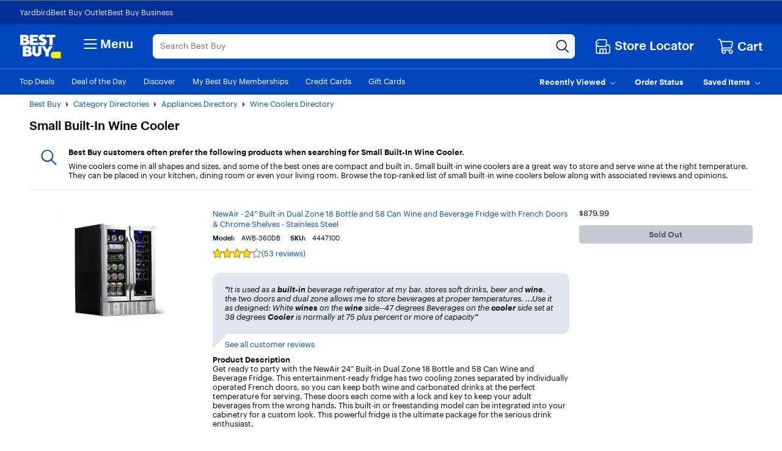

--- FILE ---
content_type: application/javascript
request_url: https://www.bestbuy.com/GpDF4RhJL/Gli4ynX/wSwZhj2/l85Q/ubairD1fkYOubXc1/B0cnVxsD/XSATcTpd/bCEB
body_size: 177263
content:
(function(){if(typeof Array.prototype.entries!=='function'){Object.defineProperty(Array.prototype,'entries',{value:function(){var index=0;const array=this;return {next:function(){if(index<array.length){return {value:[index,array[index++]],done:false};}else{return {done:true};}},[Symbol.iterator]:function(){return this;}};},writable:true,configurable:true});}}());(function(){Eb();BEs();Sls();var jl=function(bD){if(MF["document"]["cookie"]){try{var HD=MF["document"]["cookie"]["split"]('; ');var Ll=null;var Dl=null;for(var nP=0;nP<HD["length"];nP++){var c0=HD[nP];if(c0["indexOf"](""["concat"](bD,"="))===0){var Iv=c0["substring"](""["concat"](bD,"=")["length"]);if(Iv["indexOf"]('~')!==-1||MF["decodeURIComponent"](Iv)["indexOf"]('~')!==-1){Ll=Iv;}}else if(c0["startsWith"](""["concat"](bD,"_"))){var kV=c0["indexOf"]('=');if(kV!==-1){var Wc=c0["substring"](kV+1);if(Wc["indexOf"]('~')!==-1||MF["decodeURIComponent"](Wc)["indexOf"]('~')!==-1){Dl=Wc;}}}}if(Dl!==null){return Dl;}if(Ll!==null){return Ll;}}catch(Z0){return false;}}return false;};var Ec=function(){CH=["\x61\x70\x70\x6c\x79","\x66\x72\x6f\x6d\x43\x68\x61\x72\x43\x6f\x64\x65","\x53\x74\x72\x69\x6e\x67","\x63\x68\x61\x72\x43\x6f\x64\x65\x41\x74"];};var GP=function(m5,CG){return m5>CG;};var K5=function(){return ["&\r,",">Q\x00[/1\n9H\vX(o\'\r/%8RE\x00V4,E4","M\t&8&(,\nc69UA","=T%;","#:\tU\'9_VO>Q\x00C!6","ZR]^A`,^\x3fE,","P\b\f*",";T1;<$",";","G2","H3J\v:","S,*E(","-=C\x07#H\\LE","\vP6~","}","Z2J$.","}\x40\vY\tT4*X","O\x40I0Q\x00T\' X","T\vY4$~3A\f(\"","DHTB","<","D\vT,1B\nQ\x00\'%,J%\x3fS\\O","7\x3fUC","4\nE/N\\SW\vd5*^;1M\x00(#","Uu~\n",";\x07\";;G#","V","I+\x3f","G~Y","GSu\x00A2,O)","{\rR+*GYP$\n\nAG\v==%\v|Id)_DSQ%!\n9\rJ !k4T%(NVS\x4046C>\x07\bi;.LR-%\vS^\tPn",".=J","\r_\x00","9H\r%..*\f","PIB/A",";*>\x00(!G).","ERR","U-1_","}!LL","X\x3fQ\n,+","\vG0*QL[CG%)E;","]G+","8\nE+/_fs4sX0*D\x3f\fP","!)^\x07]","0y3.XWSF\vG0D-E\b,+","N5,K,;. ","%&#*","CT","elGT\\6 XJ\n(\x3f.\b","7K4","-=8","\vQ\x40%","8","Mx;","/,G4\x3fOAD.EE/7^\x3fw\'.","H/%UDO","T#&O6\x07V\b,;9","RZ\"","`WX%+^)","&#\r.\nv+\"TG\x3fBB3 Xz2Hd&","$F*\nE","v=DZ%\v\'aOKl\tXK>U","<+","<\f&3","#(","\x3fA\n\';3>\x000&B","\x3f4T!/m\\SU","Y{","P.!","pTDX7X5e\f,=3>\x3fO+%yRM","\x40US",")\vC\t%<","","P`D^$D{,_\'#\"lDR*#^$3G\'E:y6,","F","L3\fM","#/H%&_","I\tDFzj","-*N\x3f","o\vs","#[ADqG!<h/B\n","U.8eA","\x3f&\"5O02Y[\x40W\v"," .VG\x40%","^Z56O/","","PI_P\'\x40","49UPDC/\x404*Z5P5:","[UUB\"Z#",":J(^zO\rEa95O",":&\t3Rp\nYGH\vU","o\vv9","*B#.ce;8\\%2O(",",)%\t\fI4.HGX","\x3f","I\tDoj"," L","SP%+","[PB\\\vG!1C5\f","8_]RB*T4$","Z.1E/L\f(=","Hf ","8S","$*6%"," .LcHUg!1C5","&!.(8O*/UD","F9+^2\x07W\v\x3f.4\'G7#","-\"(0","\r%##./I*\x07S\x40U","3R!9mZE\tX","7.TW","\t*N[","G",">\\W:",",=R!/","6\rE\'(","u>M;=\r0G0.","1\x00\\\r8v\\B\\L3K3E,","ICDSf9+^2\x07W\v","\t\'*","M\\V","\x40",";\f;\t","9..4","Z1X3\fC","t05F\x3f2E+,;\x00;*9R19_","\f(=","1j7 H>M;(5R-T","\n,;\x009","&(P","DS\x40","m","^)","+y","2]b","TD\td\x07X%\x3fE4\x07k:*","\bG)&[","8K"," !\'\x00%#I\'","#&-.(Oa!%_A\x40\t_h","P\b> 7/","!.5G0.n\\J^","\x00H/.CWN\n^","G\v(!\x00;+0\x00D%\'iG\x40\tU","7.T\x40No\nT4$\b`","E\n%6","F\nU=*.9T=","i\x400H\x3fBt\v\r.b%",";G\v:&\"\x005_i.LVO\tC","C)2E$=\r0B","5r-&_\\T\t/V4,\\\x3f","\fQ\v","4_5E","%*,4","=\r0C\v-","F47C*2V\b\x000\t\x07$T+9I","","**0.B 9_\x40R","\x3f\x07C\' iGN\r`Z4*I5",".T6*C","6Z#\fJ\n./(I**VlKoZ!!O>","G%#X\x3fL","IC!B.X5A\f0",":h\t\nixd9o8pe\b=s\":","/Y(","*B","tEg<g","\tE5O4K","\r,g4TuMWA","UZ,3O>-T&!","C)6M\n&:y-\x3fO2.","**V","pI_P`O7\rPX\r* 3\"_DD","A!\x3fy\\O\tUA","Z5\vJ;\f;\t",")U","J%8NrQqA/5E)p4","7(RVE\b\\\vf#7C*v&.","vT\vC)+Oz!K\t\f,!k(9\fT=;NZN#Z$0F\x3f","!5\fT+8UUU]\bS)&Oz.Mi>\vqH",",(3=\vI;URRVv5L98h\n/#*3O7.","5R!9EDD","\x3f\x00H7\x3fHFB\t_","R!9W\x40","-\x07$/\nT","QQ","\r\x40\r","\x073\x40","E/7^","CT21","9_EDC\v","CDV/A47","P%(","4$J","(O>\vE#\x3f&.","","<.5J\x07#[AbE\x00A","/","=U!TG","GK%3DHD`rm\\N","I#\"TzE","]A#-O)","V%\x3fR]\x40U","^2\x07J","#*F5`\b=\'","!O6E*-*","=!&`6*WVdUP.1","g+w\x07\tu>\x07F=%\b9C6S]G","[HT\v[","# %","S]EH\vQ\x07","DSQ%","2I18_WN\n^",".\x00S*/","T1.","\fO","\"(\x00T=","&5I","GBvq","q_K","\\ZE","q_\'","L\f9<O","\'.","","[","I.]","mI\tDjvu","]\x403 G5A","LVS","&_E","\n","\'*.5K~v~/U\rZ2!O(","qMR","/=;N6$NGMfY","9","\t$*","&\"","3v","t05F\x3f2E+,;\x00;","AY\x00\\4j","\x40IV","\x07[$ R","-*_)\x07","- >9R\'_^DD","&\t/G#.","E,#9\r(I*TPM\bT\x07[\'X;M","RI","(\x3f+=C4*^\x40","%[EHQZ2O(M\v  8","GBA\f*K>","US]-]!7i5A","e\x40DU\x00\\5(u\x3fE\v\r(;","x","s~","&,\x3f3","&K6t\';&","9O]U]\v","7 <\r(1(>=t","(",">","4>I","2\x40#","\x40\\.1O(K","-_GBrr%1z;E\n\v\b\x3f","Y/\"C4","Q;.(","\rzA&+"," .LZB\x07[&*","/I6*]V","={++\x07\"9y(RA","3E(\"YX","5>_AX","C)\'X;A","*\x00(BO*\x3f_TSUA%ez$","BQv/!O","\r\\R)+Y\x07J\x00\f!","\rG\v[z",";..",";*\x3f\"3\vC","0K>",""];};var v7=function Kx(hG,Av){'use strict';var l0=Kx;switch(hG){case Lk:{return this;}break;case gn:{var b7=Av[Lk];var Cz=Av[Tb];var LV=Av[O8];YG.push(NH);try{var Og=YG.length;var g5=hv(Tb);var xG;return xG=R0(G9,[BV()[Pg(Pl)].apply(null,[HH,OP,wP,Bc]),nH()[P6(Y5)].apply(null,[NV,Pd,Xc,CV]),ZL()[vg(GZ)](n7,fL,hv(hv({}))),b7.call(Cz,LV)]),YG.pop(),xG;}catch(Jv){YG.splice(Jg(Og,C5),Infinity,NH);var zz;return zz=R0(G9,[Ev(typeof BV()[Pg(Pl)],'undefined')?BV()[Pg(Xc)](Qx,dH,hv([]),q5):BV()[Pg(Pl)](HH,BZ,zd,Bc),Y6()[kz(Pl)](VL,w7,ZP),ZL()[vg(GZ)](n7,fL,hP),Jv]),YG.pop(),zz;}YG.pop();}break;case IE:{var D6;YG.push(UZ);return D6=Ev(typeof BV()[Pg(GZ)],'undefined')?BV()[Pg(Xc)](zv,hv(hv(C5)),RP,bg):BV()[Pg(fH)].apply(null,[nL,VV,Qd,Sv]),YG.pop(),D6;}break;case Pn:{YG.push(Xg);this[wD(typeof Y6()[kz(m6)],'undefined')?Y6()[kz(Ed)](Sc,hv(C5),xH):Y6()[kz(OH)].apply(null,[UZ,QD,YP])]=hv(dv);var Xv=this[BV()[Pg(B5)](G6,kG,NV,BZ)][nD[xL]][ZL()[vg(ml)](sz,Nx,qz)];if(Ev(Y6()[kz(Pl)].apply(null,[VL,wH,pz]),Xv[Ev(typeof BV()[Pg(lx)],n5([],[][[]]))?BV()[Pg(Xc)](U7,T0,fQ,WM):BV()[Pg(Pl)](jd,Ux,hv(C5),Bc)]))throw Xv[ZL()[vg(GZ)].call(null,Ew,fL,C4)];var MQ;return MQ=this[Y6()[kz(xT)](OH,hv(hv({})),Vw)],YG.pop(),MQ;}break;case HX:{var Uw=Av[Lk];YG.push(kW);var VQ=MF[ZL()[vg(sC)](dz,XW,QD)](Uw);var NN=[];for(var ET in VQ)NN[ZL()[vg(w7)](xj,NU,fH)](ET);NN[wD(typeof BV()[Pg(qm)],n5('',[][[]]))?BV()[Pg(ml)](X,hv(hv(C5)),tB,mW):BV()[Pg(Xc)](rC,hv(hv(C5)),WI,SQ)]();var DM;return DM=function jq(){YG.push(Wh);for(;NN[BV()[Pg(dv)](At,OH,QD,Hq)];){var WB=NN[BV()[Pg(tB)].apply(null,[HC,dH,P2,Jw])]();if(mK(WB,VQ)){var NQ;return jq[wD(typeof BV()[Pg(Ah)],n5([],[][[]]))?BV()[Pg(hT)](Eg,qz,hv(hv(C5)),XW):BV()[Pg(Xc)].call(null,nL,PU,P2,dT)]=WB,jq[Y6()[kz(Ed)].call(null,Sc,rB,UM)]=hv(nD[C5]),YG.pop(),NQ=jq,NQ;}}jq[Ev(typeof Y6()[kz(fL)],n5([],[][[]]))?Y6()[kz(OH)](f4,T2,LU):Y6()[kz(Ed)].apply(null,[Sc,vN,UM])]=hv(dv);var m2;return YG.pop(),m2=jq,m2;},YG.pop(),DM;}break;case Mr:{var j2=Av[Lk];return typeof j2;}break;case R8:{var Pj=Av[Lk];YG.push(nM);var kI=MF[ZL()[vg(sC)](Vv,XW,rQ)](Pj);var x4=[];for(var Zj in kI)x4[ZL()[vg(w7)](JU,NU,w7)](Zj);x4[BV()[Pg(ml)].call(null,nh,fH,hv(hv(C5)),mW)]();var cQ;return cQ=function RU(){YG.push(tM);for(;x4[BV()[Pg(dv)](Ov,Y5,FT,Hq)];){var dC=x4[wD(typeof BV()[Pg(fQ)],n5('',[][[]]))?BV()[Pg(tB)].call(null,zg,LB,hv([]),Jw):BV()[Pg(Xc)].call(null,HI,xT,hv(dv),bT)]();if(mK(dC,kI)){var Q6;return RU[Ev(typeof BV()[Pg(ph)],n5([],[][[]]))?BV()[Pg(Xc)].call(null,KW,hv(dv),hv(hv({})),MI):BV()[Pg(hT)].call(null,V5,hv(dv),VL,XW)]=dC,RU[Y6()[kz(Ed)](Sc,hv([]),jU)]=hv(C5),YG.pop(),Q6=RU,Q6;}}RU[Y6()[kz(Ed)](Sc,GZ,jU)]=hv(dv);var Rj;return YG.pop(),Rj=RU,Rj;},YG.pop(),cQ;}break;case O8:{var m4=Av[Lk];YG.push(dN);var sN;return sN=R0(G9,[wD(typeof W4()[Yq(gC)],n5([],[][[]]))?W4()[Yq(Y5)].apply(null,[st,gI,T4,Kj,qz]):W4()[Yq(Xc)].apply(null,[fh,cw,bM,Rt,U2]),m4]),YG.pop(),sN;}break;case QA:{var CU=Av[Lk];var mN=Av[Tb];var Hw=Av[O8];YG.push(Mm);CU[mN]=Hw[BV()[Pg(hT)].apply(null,[D5,fQ,fh,XW])];YG.pop();}break;case ES:{var Bq=Av[Lk];var Yj=Av[Tb];var fq=Av[O8];return Bq[Yj]=fq;}break;case T1:{return this;}break;case r9:{var SM=Av[Lk];return typeof SM;}break;case J3:{return this;}break;case Uf:{return this;}break;case dR:{var GC=Av[Lk];var GB;YG.push(z4);return GB=GC&&CI(ZL()[vg(DW)](f4,mB,hv(hv(C5))),typeof MF[Y6()[kz(w7)](DW,Y5,pN)])&&Ev(GC[Ev(typeof BV()[Pg(I2)],'undefined')?BV()[Pg(Xc)](T4,HW,xt,WN):BV()[Pg(U4)](bh,pQ,DB,G2)],MF[Y6()[kz(w7)](DW,DW,pN)])&&wD(GC,MF[Y6()[kz(w7)](DW,D4,pN)][Y6()[kz(C5)](QD,OH,Z2)])?BV()[Pg(Ed)](lV,hv(dv),hv(hv(C5)),fH):typeof GC,YG.pop(),GB;}break;case B9:{var AB=Av[Lk];var DN=Av[Tb];var b4=Av[O8];YG.push(Oj);try{var FB=YG.length;var Dj=hv(hv(Lk));var tU;return tU=R0(G9,[BV()[Pg(Pl)].apply(null,[Tw,hv(C5),B5,Bc]),wD(typeof nH()[P6(ZN)],n5([],[][[]]))?nH()[P6(Y5)](C4,Pd,Xc,JT):nH()[P6(KK)].call(null,YP,F2,QM,QC),ZL()[vg(GZ)](YC,fL,Pl),AB.call(DN,b4)]),YG.pop(),tU;}catch(YW){YG.splice(Jg(FB,C5),Infinity,Oj);var NT;return NT=R0(G9,[BV()[Pg(Pl)](Tw,PU,fh,Bc),Y6()[kz(Pl)](VL,hv({}),KN),ZL()[vg(GZ)].apply(null,[YC,fL,SU]),YW]),YG.pop(),NT;}YG.pop();}break;case XX:{var Sj;YG.push(l4);return Sj=BV()[Pg(fH)].call(null,Em,T0,hv({}),Sv),YG.pop(),Sj;}break;case xR:{return this;}break;case FA:{var B4=Av[Lk];var J2=Av[Tb];var kU=Av[O8];YG.push(ft);B4[J2]=kU[wD(typeof BV()[Pg(hQ)],n5([],[][[]]))?BV()[Pg(hT)](FW,vN,hv(C5),XW):BV()[Pg(Xc)].apply(null,[L4,T2,st,KI])];YG.pop();}break;case ss:{return this;}break;case TX:{YG.push(xB);this[Ev(typeof Y6()[kz(xL)],n5([],[][[]]))?Y6()[kz(OH)](st,fh,CT):Y6()[kz(Ed)].call(null,Sc,KC,Aw)]=hv(dv);var WU=this[BV()[Pg(B5)](qC,DW,wW,BZ)][dv][wD(typeof ZL()[vg(DB)],'undefined')?ZL()[vg(ml)](sV,Nx,hv(C5)):ZL()[vg(Kj)].call(null,zd,HB,lq)];if(Ev(Y6()[kz(Pl)].call(null,VL,hv(hv(C5)),OC),WU[BV()[Pg(Pl)](QI,hv({}),gC,Bc)]))throw WU[ZL()[vg(GZ)].call(null,zQ,fL,S4)];var d4;return d4=this[Y6()[kz(xT)].apply(null,[OH,W2,mm])],YG.pop(),d4;}break;case Zb:{var zN=Av[Lk];var XQ;YG.push(DW);return XQ=R0(G9,[W4()[Yq(Y5)].call(null,Ft,gI,RI,Kj,Xc),zN]),YG.pop(),XQ;}break;case J9:{var TQ=Av[Lk];var Cm=Av[Tb];var Pw=Av[O8];return TQ[Cm]=Pw;}break;case mf:{var BN=Av[Lk];YG.push(PW);var bW;return bW=BN&&CI(ZL()[vg(DW)].apply(null,[Jx,mB,hv(hv({}))]),typeof MF[Y6()[kz(w7)](DW,fH,B7)])&&Ev(BN[Ev(typeof BV()[Pg(Qd)],n5('',[][[]]))?BV()[Pg(Xc)].call(null,R2,NU,kG,Vq):BV()[Pg(U4)].call(null,FV,sC,hv({}),G2)],MF[Y6()[kz(w7)](DW,xt,B7)])&&wD(BN,MF[Ev(typeof Y6()[kz(Cw)],'undefined')?Y6()[kz(OH)](SW,hv(hv({})),PB):Y6()[kz(w7)].apply(null,[DW,WM,B7])][Y6()[kz(C5)](QD,Tq,Tz)])?BV()[Pg(Ed)].call(null,l7,T2,Tq,fH):typeof BN,YG.pop(),bW;}break;}};var lN=function(gN,vI){return gN*vI;};var wD=function(nK,vj){return nK!==vj;};var UT=function(){return Im.apply(this,[lf,arguments]);};var BB=function(gT){try{if(gT!=null&&!MF["isNaN"](gT)){var Zw=MF["parseFloat"](gT);if(!MF["isNaN"](Zw)){return Zw["toFixed"](2);}}}catch(Mw){}return -1;};var sh=function(){return Im.apply(this,[SA,arguments]);};var MU=function(){return km.apply(this,[SX,arguments]);};var PF,Pz,n1,w5,SG,Of,UF,cZ,ZV,hS,R6,Tl,Ml,r6,lv,tn,HF,r3,Df,bV,JG,qA,Mr,PL,TP,z0,Qc,f0,Gv,Bf,RG,P0,E8,xD,Yg,Ox,JV,g7,pR,js,j7,KX,G5,DD,Vg,WD,Ng,dn,SA,Kb,UH,TG,xZ,HE,XP,Zg,sL,EP,EV,lD,Fl,MZ,f7,L6,k0,vD,Vx,Fz,RZ,TL,g6,lc,Il,OS,zx,Q7,rs,nZ,d9,vz,Dc,QH,r5,Ul,C0,C6,LZ,Mb,Fg,PR,rH,L8,H5,Rb,V6,Wg,dg,Y7,hr,RV,C8,rE,JY,dR,P7,vd,Rf,kR,Kc,E7,CL,fR,WL,Lg,PD,rV,Dz,HG,qv,V3,JX,Rg,q7,bH,kZ,G0,KD,JZ,AH,Sl,Zv,LF,tE,cP,YL,jR,pr,JA,Zk,pV,WX,Dx,OY,hZ,Q9,kD,rr,Uz,rl,RY,vP,ZE,cX,As,QX,gc,LX,Px,r1,cl,CS,Hv,hV,jD,H0,L0,vr,O9,zE,Dg,J5,DA,Ql,OR,E3,Fv,DV,tZ,RH,Sg,p9,SF,nn,KP,FS,kl,mH,B9,gH,DG,Q5,wv,Zc,F7,Jl,VY,Bd,gP,Sz,z9,Dv,S1,qV,TS,FD,bP,BE,sl,zZ,Tz,S6,bR,ML,IG,ED,Gk,vV,S0,zl,fZ,Ac,dD,UD,pH,bs,Hb,Vf,EF,S3,d1,IE,j5,wX,UG,Uv,Sd,GL,Hg,OZ,b5,s6,M8,z7,F5,pg,Sx,X0,Al,Yv,kL,Ud,x6,Ex,WH,IL,Kv,Rv,W5,PG,dz,Yn,AL,Gf,fG,zV,SD,Xb,Bz,Vs,Qr,m9,vx,rb,nr,I8,bG,L9,Ms,fX,k6,Yb,qG,Gb,kP,bc,Z5,Ts,rZ,KG,Ld,jf,kH,tg,sV,rz,cD,P9,v5,mz,Ob,gg,ZX,Fc,SV,pL,MG,NS,gZ,Jd,IR,xs,KE,pD,KV,rc,El,G7,sP,Pc,mG,NL,r9,Tc,b6,z5,fl,LG,gD,PV,Jx,mf,R9,tP,Tv,H7,fg,Nl,HX,vL,Tk,Bv,ES,l6,p7,gx,LP,CD,TX,Mv,A6,U5,bl,GA,sX,gz,v9,wY,Kd,E0,SL,jV,Uk,Xl,LL,U9,Yz,l5,HL,Zb,B8,fx,xv,Tn,A7,VH,QA,rx,xP,Gd,nl,B,vF,NG,qc,J1,Kl,qx,t3,wR,dL,rv,YY,ss,Wd,A,Fx,Nd,tx,HP,QY,xc,Gz,JP,ld,vl,t7,qP,P5,KF,hH,Gn,FZ,f5,Md,jz,qY,zP,QZ,r0,wb,nG,A5,cH,Ik,b1,rd,RD,xd,ng,dd,N7,lk,nc,L,Wv,Mx,cs,j1,T8,lr,mR,Rc,sg,CP,Jk,mP,NZ,kY,c6,Ig,Cg,bd,T,KY,I7,C7,vZ,zG,OV,q,LA,MP,cf,Jc,T3,Rz,tG,W8,SH,bL,N8,AD,Az,HV,ND,gV,O7,qs,ZZ,sv,JH,IP,CX,N3,zH,pv,UY,sG,Bk,hf,bk,G9,lf,XV,Hc,cL,TZ,Iz,VZ,fd,Cd,WV,U0,Yc,rY,L7,QR,l9,SS,mZ,QG,qS,K7,lP,pF,SP,lL,EL,xV,n6,S5,Cv,d7,U,bA,W9,I0,Bx,W7,l3,JL,Xz,NY,Vl,xg,AP,Q8,cG,Lv,J9,px,wd,qd,ER,zf,S,F9,c1,J7,EG,vR,sn,Un,hD,Vd,DZ,w0,PP,IV,Wl,b0,tD,Ug,C1,Qv,Nb,Ov,KZ,XE,A0,Bl,qZ,wL,Lc,Vc,YS,DP,DH,t8,bx,Cx,tk,In,OD,Ek,Fr,p6,MS,q0,X7,sZ,wF,jZ,dP,UL,Tg,XR,Gl,Pn,dl,Ax,Fd,Q0,gF,kv,D5,UV,Hs,wg,XL,hz,WF,kX,J0,cc,H8,GY,FR,Vk,hL,dc,E5,X6,sE,vS,jE,BY,f6,Od,hx,cv,Lz,xx,Qg,pZ,pA,n0,fD,DR,kd,L1,Xk,Yd,Y9,jg,GG,zA,RX,Ns,ZH,Rd,L5,d6,v6,mL,l7,hX,Kr,Uc,gn,FX,Y0,WZ,DL,hd,Uf,pX,cz,BD,lH,S7,Gx,ql,I5,v3,Ck,O0,l8,F0,k9,Jz,BS,W0,kx,Is,GD,F1,wf,cV,qH,jx,O5,k8,dx,bz,rL,VX,Z6,g0,J3,R7,wz,T7,Dd,Ad,XS,Or,Z8,QP,m0,Hx,vv,gs,Rl,Yl,jH,XX,rX,pP,T5,Zd,tl,qL,qD,BP,QL,YD,pG,p8,fz,Eg,Cl,p5,Cc,MV,LD,ll,FP,QV,DY,gG,K0,Wx,Oz,gd,mv,rG,VD,Bg,Ir,X,m8,KL,tY,Mg,dG,xl,A3,fv,gv,Nk,TD,EZ,D1,BR,BH,lX,B0,Td,NF,Hd,Mz,R8,wV,GV,mV,B7,rD,Rs,t5,s5,g1,BL,dF,c7,x7,EE,YH,Hz,r7,Ez,F,WR,j0,YZ,Ix,nd,mx,wZ,zL,GX,Oc,Cb,E6,LH,CZ,wl,m1,gL,wG,Qn,XH,rg,mk,AV,d0,Ic,Hl,p0,K9,Ff,Nc,g8,V5,sx,YE,gl,fV,bv,Kz,kg,EH,Nv,ln,gR,WG,MH,PZ,VG,vH,sH,FV,lV,AG,KH,nz,xz,jv,x0,D7,AZ,HZ,Kg,SZ,Sf,jL,M7,Nf,Nz,bn,Gc,lZ,Ol,bZ,N0,N6,Xd,Vv,XD,BF,TH,vG,GF,wx,VP,WP,dV,nV,qr,cR,xR,OL,Zl,fP,X8,Lx,nR,V0,qg,If,cg,tV,Tx,sd,d5,TV,ZD,sS,IH,Y1,R1,Zz,D9,s7,JD,c8,Xx,ZG,n8,nx,OG,jS,M0,VF,V7,YV,zc,zg,Ag,x5,mg,k7,Mc,m7,GH,lG,Zx,xn,mE,Z7,BG,md,NP,Yx,jc,tF,sD,p3,jG,CA,Id,Gg,jY,F6,X5,N5,k3,FL,D0,hg,H6,JR,Pv,zD,jP,N1,nv,j3,ID,Sn,tv,MD,mD,tH,XG,c5,XZ,dZ,IZ,k5,RL,tL,Pb,v0,AS,bf,I6,Ws,z6,cx,Rx,PH,R5,Qz,RR,hl,FH,rP,xk,l1,wc,vc,Wz,M5,Wb,Vz,UP,lz,lg;var Qh=function(){return MF["Math"]["floor"](MF["Math"]["random"]()*100000+10000);};var xq=function(CM,OI){return CM/OI;};var E4=function(Ih,SB){return Ih>>SB;};var V2=function(TK){var nU='';for(var Lt=0;Lt<TK["length"];Lt++){nU+=TK[Lt]["toString"](16)["length"]===2?TK[Lt]["toString"](16):"0"["concat"](TK[Lt]["toString"](16));}return nU;};var nT=function(){return km.apply(this,[r9,arguments]);};var mK=function(ZM,jw){return ZM in jw;};var pj=function(SI,kh){return SI&kh;};var J6=function(){return Im.apply(this,[n8,arguments]);};var sQ=function(hM,wK){return hM<=wK;};var Oh=function(){return MF["window"]["navigator"]["userAgent"]["replace"](/\\|"/g,'');};function BEs(){O8=! +[]+! +[],mr=+ ! +[]+! +[]+! +[]+! +[]+! +[]+! +[]+! +[],nA=+ ! +[]+! +[]+! +[],Lk=+[],Tb=+ ! +[],T1=[+ ! +[]]+[+[]]-+ ! +[]-+ ! +[],SX=+ ! +[]+! +[]+! +[]+! +[]+! +[],Qb=[+ ! +[]]+[+[]]-[],En=+ ! +[]+! +[]+! +[]+! +[]+! +[]+! +[],QE=! +[]+! +[]+! +[]+! +[],FA=[+ ! +[]]+[+[]]-+ ! +[];}var gw=function(U6,Ch){return U6 instanceof Ch;};var dq=function(pM){var WK=pM%4;if(WK===2)WK=3;var Pq=42+WK;var bK;if(Pq===42){bK=function AQ(vK,Yw){return vK*Yw;};}else if(Pq===43){bK=function ST(XC,P4){return XC+P4;};}else{bK=function CC(Sh,YI){return Sh-YI;};}return bK;};var IN=function(Ej){return MF["unescape"](MF["encodeURIComponent"](Ej));};var XN=function(){return ["\x6c\x65\x6e\x67\x74\x68","\x41\x72\x72\x61\x79","\x63\x6f\x6e\x73\x74\x72\x75\x63\x74\x6f\x72","\x6e\x75\x6d\x62\x65\x72"];};var X4=function(){var SK;if(typeof MF["window"]["XMLHttpRequest"]!=='undefined'){SK=new (MF["window"]["XMLHttpRequest"])();}else if(typeof MF["window"]["XDomainRequest"]!=='undefined'){SK=new (MF["window"]["XDomainRequest"])();SK["onload"]=function(){this["readyState"]=4;if(this["onreadystatechange"] instanceof MF["Function"])this["onreadystatechange"]();};}else{SK=new (MF["window"]["ActiveXObject"])('Microsoft.XMLHTTP');}if(typeof SK["withCredentials"]!=='undefined'){SK["withCredentials"]=true;}return SK;};var rU=function(wB,ww){return wB|ww;};var Vm=function(tW){return MF["Math"]["floor"](MF["Math"]["random"]()*tW["length"]);};var Q4=function(vm){if(vm==null)return -1;try{var vW=0;for(var zq=0;zq<vm["length"];zq++){var OB=vm["charCodeAt"](zq);if(OB<128){vW=vW+OB;}}return vW;}catch(EB){return -2;}};var Dm=function zw(dW,FU){'use strict';var zM=zw;switch(dW){case CX:{var M6=FU[Lk];YG.push(DQ);var QK;return QK=M6&&CI(ZL()[vg(DW)].apply(null,[wG,mB,hv(dv)]),typeof MF[wD(typeof Y6()[kz(BZ)],n5('',[][[]]))?Y6()[kz(w7)].call(null,DW,B5,JP):Y6()[kz(OH)].call(null,UZ,st,rj)])&&Ev(M6[BV()[Pg(U4)].call(null,Q5,WI,TI,G2)],MF[Y6()[kz(w7)](DW,qm,JP)])&&wD(M6,MF[Y6()[kz(w7)].call(null,DW,dU,JP)][Ev(typeof Y6()[kz(HW)],n5('',[][[]]))?Y6()[kz(OH)].call(null,ZQ,TI,dT):Y6()[kz(C5)].call(null,QD,Y5,bV)])?BV()[Pg(Ed)].call(null,Uv,hv(dv),UU,fH):typeof M6,YG.pop(),QK;}break;case O8:{var Sw=FU[Lk];return typeof Sw;}break;case Of:{var dB=FU[Lk];var jM=FU[Tb];var JK=FU[O8];YG.push(Lh);dB[jM]=JK[BV()[Pg(hT)](gl,dH,WI,XW)];YG.pop();}break;case t3:{var cC=FU[Lk];var qN=FU[Tb];var IU=FU[O8];return cC[qN]=IU;}break;case WX:{var bI=FU[Lk];var pK=FU[Tb];var HN=FU[O8];YG.push(gW);try{var AW=YG.length;var Cj=hv(Tb);var nI;return nI=R0(G9,[BV()[Pg(Pl)](kL,rQ,QT,Bc),nH()[P6(Y5)](Ux,Pd,Xc,UC),Ev(typeof ZL()[vg(BZ)],'undefined')?ZL()[vg(Kj)](Ph,GU,wH):ZL()[vg(GZ)].call(null,RT,fL,hv(dv)),bI.call(pK,HN)]),YG.pop(),nI;}catch(Iq){YG.splice(Jg(AW,C5),Infinity,gW);var RN;return RN=R0(G9,[BV()[Pg(Pl)].call(null,kL,QT,Ux,Bc),Ev(typeof Y6()[kz(U4)],n5([],[][[]]))?Y6()[kz(OH)](lh,QD,Bc):Y6()[kz(Pl)].apply(null,[VL,qz,rv]),Ev(typeof ZL()[vg(HW)],n5('',[][[]]))?ZL()[vg(Kj)](WW,pW,fL):ZL()[vg(GZ)].call(null,RT,fL,hv(hv({}))),Iq]),YG.pop(),RN;}YG.pop();}break;case UF:{return this;}break;case LA:{var rq=FU[Lk];YG.push(Ww);var GM;return GM=R0(G9,[W4()[Yq(Y5)].call(null,C4,gI,c4,Kj,YP),rq]),YG.pop(),GM;}break;case G9:{return this;}break;case Zb:{return this;}break;case QE:{YG.push(OW);var Jh;return Jh=BV()[Pg(fH)].apply(null,[lC,hv(hv({})),jW,Sv]),YG.pop(),Jh;}break;case RR:{var RW=FU[Lk];YG.push(BT);var ct=MF[ZL()[vg(sC)].call(null,pt,XW,vN)](RW);var CW=[];for(var TW in ct)CW[ZL()[vg(w7)](q6,NU,Ux)](TW);CW[Ev(typeof BV()[Pg(kt)],n5('',[][[]]))?BV()[Pg(Xc)](lm,WM,fL,hm):BV()[Pg(ml)](Qw,BZ,Ft,mW)]();var p2;return p2=function IC(){YG.push(mQ);for(;CW[BV()[Pg(dv)].apply(null,[EI,fQ,TB,Hq])];){var jI=CW[BV()[Pg(tB)].apply(null,[U7,tB,U4,Jw])]();if(mK(jI,ct)){var fK;return IC[BV()[Pg(hT)].apply(null,[Kw,hv(hv(C5)),Pl,XW])]=jI,IC[Ev(typeof Y6()[kz(KC)],n5([],[][[]]))?Y6()[kz(OH)].call(null,sC,VV,Pm):Y6()[kz(Ed)](Sc,fQ,ZC)]=hv(nD[C5]),YG.pop(),fK=IC,fK;}}IC[Y6()[kz(Ed)].call(null,Sc,fQ,ZC)]=hv(dv);var Sm;return YG.pop(),Sm=IC,Sm;},YG.pop(),p2;}break;case B9:{YG.push(XU);this[Y6()[kz(Ed)].apply(null,[Sc,TB,pI])]=hv(dv);var Ht=this[BV()[Pg(B5)](zm,C5,hv(hv(C5)),BZ)][dv][ZL()[vg(ml)].apply(null,[Fv,Nx,hv({})])];if(Ev(Y6()[kz(Pl)](VL,OH,zA),Ht[BV()[Pg(Pl)](Ld,WM,w7,Bc)]))throw Ht[Ev(typeof ZL()[vg(U4)],'undefined')?ZL()[vg(Kj)](Kq,pT,ZN):ZL()[vg(GZ)](Qv,fL,U4)];var sM;return sM=this[Y6()[kz(xT)].call(null,OH,Y5,dc)],YG.pop(),sM;}break;case mr:{var VK=FU[Lk];YG.push(cK);var mj;return mj=VK&&CI(ZL()[vg(DW)].apply(null,[BG,mB,xT]),typeof MF[Y6()[kz(w7)].apply(null,[DW,hv(hv({})),Rd])])&&Ev(VK[BV()[Pg(U4)](vP,hv(dv),Tq,G2)],MF[Y6()[kz(w7)].call(null,DW,hv(C5),Rd)])&&wD(VK,MF[Y6()[kz(w7)].apply(null,[DW,hv(hv([])),Rd])][Y6()[kz(C5)].apply(null,[QD,HW,St])])?wD(typeof BV()[Pg(lx)],'undefined')?BV()[Pg(Ed)](O7,F2,T2,fH):BV()[Pg(Xc)].apply(null,[vh,hv(hv(C5)),BZ,mM]):typeof VK,YG.pop(),mj;}break;case Cb:{var R4=FU[Lk];return typeof R4;}break;case Uf:{var Xj=FU[Lk];YG.push(MM);var jK;return jK=Xj&&CI(ZL()[vg(DW)](GH,mB,xT),typeof MF[Y6()[kz(w7)].call(null,DW,hv(hv({})),fg)])&&Ev(Xj[BV()[Pg(U4)](Bv,VV,dU,G2)],MF[Y6()[kz(w7)](DW,OH,fg)])&&wD(Xj,MF[Y6()[kz(w7)](DW,hP,fg)][Y6()[kz(C5)](QD,hv({}),fC)])?Ev(typeof BV()[Pg(UB)],n5('',[][[]]))?BV()[Pg(Xc)].call(null,bC,hv(C5),OP,sW):BV()[Pg(Ed)](sl,hv(hv(C5)),kG,fH):typeof Xj,YG.pop(),jK;}break;case EE:{var xN=FU[Lk];return typeof xN;}break;case RY:{var Lq=FU[Lk];var UW;YG.push(qI);return UW=Lq&&CI(ZL()[vg(DW)](tZ,mB,xt),typeof MF[Y6()[kz(w7)].apply(null,[DW,JM,L6])])&&Ev(Lq[BV()[Pg(U4)].apply(null,[Ul,hv(dv),dH,G2])],MF[Ev(typeof Y6()[kz(FT)],n5('',[][[]]))?Y6()[kz(OH)](H4,vN,LC):Y6()[kz(w7)].call(null,DW,Ed,L6)])&&wD(Lq,MF[Y6()[kz(w7)](DW,YP,L6)][Y6()[kz(C5)](QD,JM,F4)])?BV()[Pg(Ed)](wx,F2,hv([]),fH):typeof Lq,YG.pop(),UW;}break;case XS:{var Oq=FU[Lk];return typeof Oq;}break;case l9:{var z2=FU[Lk];var FK;YG.push(pT);return FK=z2&&CI(ZL()[vg(DW)](nN,mB,ZN),typeof MF[Y6()[kz(w7)](DW,GW,MW)])&&Ev(z2[BV()[Pg(U4)].call(null,Jm,Ft,Ft,G2)],MF[Y6()[kz(w7)](DW,hv(C5),MW)])&&wD(z2,MF[Y6()[kz(w7)](DW,wH,MW)][Y6()[kz(C5)](QD,JM,YB)])?BV()[Pg(Ed)](gv,hv(dv),Y5,fH):typeof z2,YG.pop(),FK;}break;case rY:{var qw=FU[Lk];return typeof qw;}break;case cf:{var Mj=FU[Lk];var v4=FU[Tb];var bw=FU[O8];YG.push(Vh);Mj[v4]=bw[wD(typeof BV()[Pg(RI)],n5([],[][[]]))?BV()[Pg(hT)].apply(null,[VT,k2,UU,XW]):BV()[Pg(Xc)](HQ,mQ,qz,hh)];YG.pop();}break;case JX:{var PM=FU[Lk];var RB=FU[Tb];var cM=FU[O8];return PM[RB]=cM;}break;case Nb:{var hq=FU[Lk];var jm=FU[Tb];var lj=FU[O8];YG.push(Zt);try{var NW=YG.length;var B6=hv({});var QQ;return QQ=R0(G9,[BV()[Pg(Pl)](AK,fQ,hv({}),Bc),Ev(typeof nH()[P6(Y5)],n5(wD(typeof ZL()[vg(w7)],n5([],[][[]]))?ZL()[vg(GW)](t4,n2,jW):ZL()[vg(Kj)](Lm,zC,PU),[][[]]))?nH()[P6(KK)](D4,hB,nL,rN):nH()[P6(Y5)].apply(null,[OH,Pd,Xc,jN]),ZL()[vg(GZ)].call(null,ON,fL,dH),hq.call(jm,lj)]),YG.pop(),QQ;}catch(LW){YG.splice(Jg(NW,C5),Infinity,Zt);var EK;return EK=R0(G9,[BV()[Pg(Pl)](AK,hv(hv(dv)),xL,Bc),Y6()[kz(Pl)].call(null,VL,hv({}),Th),ZL()[vg(GZ)].apply(null,[ON,fL,D4]),LW]),YG.pop(),EK;}YG.pop();}break;case TX:{return this;}break;}};var Dh=function(Y2){var Fh=0;for(var jC=0;jC<Y2["length"];jC++){Fh=Fh+Y2["charCodeAt"](jC);}return Fh;};var CI=function(wU,BW){return wU==BW;};var X2=function(KB){return ~KB;};var lt=function(hw){if(hw===undefined||hw==null){return 0;}var t6=hw["replace"](/[\w\s]/gi,'');return t6["length"];};var KM=function lW(w6,fT){'use strict';var BC=lW;switch(w6){case Vk:{var EC=function(UQ,tT){YG.push(GZ);if(hv(QB)){for(var pq=dv;Xq(pq,vT);++pq){if(Xq(pq,nD[YP])||Ev(pq,TB)||Ev(pq,UB)||Ev(pq,YU)){HM[pq]=w4(vE[Y6()[kz(kt)](TC,kt,XT)]());}else{HM[pq]=QB[BV()[Pg(dv)].apply(null,[PN,Tq,YP,Hq])];QB+=MF[ZL()[vg(KK)].call(null,xW,qz,DW)][BV()[Pg(C4)](PU,rB,Ed,cj)](pq);}}}var FM=ZL()[vg(GW)].call(null,RQ,n2,Ux);for(var Iw=dv;Xq(Iw,UQ[BV()[Pg(dv)].call(null,PN,FQ,qz,Hq)]);Iw++){var s4=UQ[BV()[Pg(KK)](nj,Pl,Pl,UB)](Iw);var XB=pj(E4(tT,KC),vE[BV()[Pg(RP)](fW,qm,KC,hB)]());tT*=nD[ZN];tT&=nD[Xc];tT+=nD[Kj];tT&=nD[KC];var jQ=HM[UQ[Hm()[Nj(ZN)].apply(null,[wW,DW,TM,PQ,GW,DI])](Iw)];if(Ev(typeof s4[Y6()[kz(dU)](PB,GW,N2)],wD(typeof ZL()[vg(D4)],n5([],[][[]]))?ZL()[vg(DW)].call(null,Vw,mB,KC):ZL()[vg(Kj)](gM,Qw,F2))){var EM=s4[wD(typeof Y6()[kz(rh)],'undefined')?Y6()[kz(dU)].apply(null,[PB,jW,N2]):Y6()[kz(OH)](EN,fH,MK)](dv);if(pw(EM,rB)&&Xq(EM,vT)){jQ=HM[EM];}}if(pw(jQ,dv)){var VW=tQ(XB,QB[BV()[Pg(dv)](PN,hP,QT,Hq)]);jQ+=VW;jQ%=QB[BV()[Pg(dv)].apply(null,[PN,gC,Y5,Hq])];s4=QB[jQ];}FM+=s4;}var V4;return YG.pop(),V4=FM,V4;};var NM=function(k4){var Et=[0x428a2f98,0x71374491,0xb5c0fbcf,0xe9b5dba5,0x3956c25b,0x59f111f1,0x923f82a4,0xab1c5ed5,0xd807aa98,0x12835b01,0x243185be,0x550c7dc3,0x72be5d74,0x80deb1fe,0x9bdc06a7,0xc19bf174,0xe49b69c1,0xefbe4786,0x0fc19dc6,0x240ca1cc,0x2de92c6f,0x4a7484aa,0x5cb0a9dc,0x76f988da,0x983e5152,0xa831c66d,0xb00327c8,0xbf597fc7,0xc6e00bf3,0xd5a79147,0x06ca6351,0x14292967,0x27b70a85,0x2e1b2138,0x4d2c6dfc,0x53380d13,0x650a7354,0x766a0abb,0x81c2c92e,0x92722c85,0xa2bfe8a1,0xa81a664b,0xc24b8b70,0xc76c51a3,0xd192e819,0xd6990624,0xf40e3585,0x106aa070,0x19a4c116,0x1e376c08,0x2748774c,0x34b0bcb5,0x391c0cb3,0x4ed8aa4a,0x5b9cca4f,0x682e6ff3,0x748f82ee,0x78a5636f,0x84c87814,0x8cc70208,0x90befffa,0xa4506ceb,0xbef9a3f7,0xc67178f2];var IW=0x6a09e667;var tI=0xbb67ae85;var kN=0x3c6ef372;var Lw=0xa54ff53a;var FI=0x510e527f;var mq=0x9b05688c;var O4=0x1f83d9ab;var Rh=0x5be0cd19;var TU=IN(k4);var kM=TU["length"]*8;TU+=MF["String"]["fromCharCode"](0x80);var H2=TU["length"]/4+2;var wM=MF["Math"]["ceil"](H2/16);var OU=new (MF["Array"])(wM);for(var vt=0;vt<wM;vt++){OU[vt]=new (MF["Array"])(16);for(var hN=0;hN<16;hN++){OU[vt][hN]=TU["charCodeAt"](vt*64+hN*4)<<24|TU["charCodeAt"](vt*64+hN*4+1)<<16|TU["charCodeAt"](vt*64+hN*4+2)<<8|TU["charCodeAt"](vt*64+hN*4+3)<<0;}}var fM=kM/MF["Math"]["pow"](2,32);OU[wM-1][14]=MF["Math"]["floor"](fM);OU[wM-1][15]=kM;for(var j4=0;j4<wM;j4++){var mU=new (MF["Array"])(64);var BQ=IW;var tq=tI;var Dw=kN;var JC=Lw;var qh=FI;var K2=mq;var JI=O4;var bt=Rh;for(var SN=0;SN<64;SN++){var Z4=void 0,pC=void 0,Ow=void 0,bU=void 0,wC=void 0,dw=void 0;if(SN<16)mU[SN]=OU[j4][SN];else{Z4=BK(mU[SN-15],7)^BK(mU[SN-15],18)^mU[SN-15]>>>3;pC=BK(mU[SN-2],17)^BK(mU[SN-2],19)^mU[SN-2]>>>10;mU[SN]=mU[SN-16]+Z4+mU[SN-7]+pC;}pC=BK(qh,6)^BK(qh,11)^BK(qh,25);Ow=qh&K2^~qh&JI;bU=bt+pC+Ow+Et[SN]+mU[SN];Z4=BK(BQ,2)^BK(BQ,13)^BK(BQ,22);wC=BQ&tq^BQ&Dw^tq&Dw;dw=Z4+wC;bt=JI;JI=K2;K2=qh;qh=JC+bU>>>0;JC=Dw;Dw=tq;tq=BQ;BQ=bU+dw>>>0;}IW=IW+BQ;tI=tI+tq;kN=kN+Dw;Lw=Lw+JC;FI=FI+qh;mq=mq+K2;O4=O4+JI;Rh=Rh+bt;}return [IW>>24&0xff,IW>>16&0xff,IW>>8&0xff,IW&0xff,tI>>24&0xff,tI>>16&0xff,tI>>8&0xff,tI&0xff,kN>>24&0xff,kN>>16&0xff,kN>>8&0xff,kN&0xff,Lw>>24&0xff,Lw>>16&0xff,Lw>>8&0xff,Lw&0xff,FI>>24&0xff,FI>>16&0xff,FI>>8&0xff,FI&0xff,mq>>24&0xff,mq>>16&0xff,mq>>8&0xff,mq&0xff,O4>>24&0xff,O4>>16&0xff,O4>>8&0xff,O4&0xff,Rh>>24&0xff,Rh>>16&0xff,Rh>>8&0xff,Rh&0xff];};var sI=function(){var rI=Oh();var Gm=-1;if(rI["indexOf"]('Trident/7.0')>-1)Gm=11;else if(rI["indexOf"]('Trident/6.0')>-1)Gm=10;else if(rI["indexOf"]('Trident/5.0')>-1)Gm=9;else Gm=0;return Gm>=9;};var r4=function(){var wh=kK();var BM=MF["Object"]["prototype"]["hasOwnProperty"].call(MF["Navigator"]["prototype"],'mediaDevices');var VU=MF["Object"]["prototype"]["hasOwnProperty"].call(MF["Navigator"]["prototype"],'serviceWorker');var tC=! !MF["window"]["browser"];var wI=typeof MF["ServiceWorker"]==='function';var mT=typeof MF["ServiceWorkerContainer"]==='function';var UK=typeof MF["frames"]["ServiceWorkerRegistration"]==='function';var HU=MF["window"]["location"]&&MF["window"]["location"]["protocol"]==='http:';var OK=wh&&(!BM||!VU||!wI||!tC||!mT||!UK)&&!HU;return OK;};var kK=function(){var Mh=Oh();var bN=/(iPhone|iPad).*AppleWebKit(?!.*(Version|CriOS))/i["test"](Mh);var l2=MF["navigator"]["platform"]==='MacIntel'&&MF["navigator"]["maxTouchPoints"]>1&&/(Safari)/["test"](Mh)&&!MF["window"]["MSStream"]&&typeof MF["navigator"]["standalone"]!=='undefined';return bN||l2;};var LM=function(vB){var E2=MF["Math"]["floor"](MF["Math"]["random"]()*100000+10000);var IM=MF["String"](vB*E2);var kT=0;var cB=[];var nW=IM["length"]>=18?true:false;while(cB["length"]<6){cB["push"](MF["parseInt"](IM["slice"](kT,kT+2),10));kT=nW?kT+3:kT+2;}var jh=pU(cB);return [E2,jh];};var ZI=function(Jj){if(Jj===null||Jj===undefined){return 0;}var UI=function Q2(GT){return Jj["toLowerCase"]()["includes"](GT["toLowerCase"]());};var AU=0;(n4&&n4["fields"]||[])["some"](function(JN){var nw=JN["type"];var Eh=JN["labels"];if(Eh["some"](UI)){AU=EQ[nw];if(JN["extensions"]&&JN["extensions"]["labels"]&&JN["extensions"]["labels"]["some"](function(L2){return Jj["toLowerCase"]()["includes"](L2["toLowerCase"]());})){AU=EQ[JN["extensions"]["type"]];}return true;}return false;});return AU;};var Yh=function(Fj){if(Fj===undefined||Fj==null){return false;}var pm=function Dq(zK){return Fj["toLowerCase"]()===zK["toLowerCase"]();};return kq["some"](pm);};var EU=function(Xw){try{var fI=new (MF["Set"])(MF["Object"]["values"](EQ));return Xw["split"](';')["some"](function(wj){var nB=wj["split"](',');var Gw=MF["Number"](nB[nB["length"]-1]);return fI["has"](Gw);});}catch(OQ){return false;}};var Am=function(q2){var VC='';var CB=0;if(q2==null||MF["document"]["activeElement"]==null){return R0(G9,["elementFullId",VC,"elementIdType",CB]);}var gU=['id','name','for','placeholder','aria-label','aria-labelledby'];gU["forEach"](function(LQ){if(!q2["hasAttribute"](LQ)||VC!==''&&CB!==0){return;}var cW=q2["getAttribute"](LQ);if(VC===''&&(cW!==null||cW!==undefined)){VC=cW;}if(CB===0){CB=ZI(cW);}});return R0(G9,["elementFullId",VC,"elementIdType",CB]);};var kw=function(AI){var NK;if(AI==null){NK=MF["document"]["activeElement"];}else NK=AI;if(MF["document"]["activeElement"]==null)return -1;var kj=NK["getAttribute"]('name');if(kj==null){var OT=NK["getAttribute"]('id');if(OT==null)return -1;else return Q4(OT);}return Q4(kj);};var sj=function(TT){var T6=-1;var NC=[];if(! !TT&&typeof TT==='string'&&TT["length"]>0){var VM=TT["split"](';');if(VM["length"]>1&&VM[VM["length"]-1]===''){VM["pop"]();}T6=MF["Math"]["floor"](MF["Math"]["random"]()*VM["length"]);var W6=VM[T6]["split"](',');for(var hC in W6){if(!MF["isNaN"](W6[hC])&&!MF["isNaN"](MF["parseInt"](W6[hC],10))){NC["push"](W6[hC]);}}}else{var tm=MF["String"](MC(1,5));var tw='1';var Nm=MF["String"](MC(20,70));var f2=MF["String"](MC(100,300));var zh=MF["String"](MC(100,300));NC=[tm,tw,Nm,f2,zh];}return [T6,NC];};var Nh=function(VN,vq){var hj=typeof VN==='string'&&VN["length"]>0;var xw=!MF["isNaN"](vq)&&(MF["Number"](vq)===-1||Cq()<MF["Number"](vq));if(!(hj&&xw)){return false;}var IT='^([a-fA-F0-9]{31,32})$';return VN["search"](IT)!==-1;};var Zq=function(Eq,hW,vQ){var BU;do{BU=cU(Nf,[Eq,hW]);}while(Ev(tQ(BU,vQ),dv));return BU;};var Xm=function(Tm){var Nq=kK(Tm);YG.push(hK);var Km=MF[ZL()[vg(sC)](wT,XW,s2)][Y6()[kz(C5)].apply(null,[QD,hv(hv(C5)),mC])][wD(typeof BV()[Pg(GZ)],n5('',[][[]]))?BV()[Pg(J4)](qM,AT,lx,rm):BV()[Pg(Xc)].call(null,r2,jW,lx,GI)].call(MF[wD(typeof BV()[Pg(LB)],n5('',[][[]]))?BV()[Pg(PU)].call(null,xH,hv(hv([])),xL,vN):BV()[Pg(Xc)](KN,Y5,hv([]),IB)][Ev(typeof Y6()[kz(sB)],n5([],[][[]]))?Y6()[kz(OH)](gW,J4,qq):Y6()[kz(C5)](QD,fQ,mC)],Ev(typeof BV()[Pg(Ux)],'undefined')?BV()[Pg(Xc)](GZ,hv([]),zd,ph):BV()[Pg(Ux)](zT,hv(dv),P2,Vq));var lK=MF[ZL()[vg(sC)].call(null,wT,XW,tB)][Y6()[kz(C5)].call(null,QD,W2,mC)][BV()[Pg(J4)](qM,mQ,hv(C5),rm)].call(MF[BV()[Pg(PU)].apply(null,[xH,hv([]),WM,vN])][Y6()[kz(C5)].apply(null,[QD,hv(hv([])),mC])],Ev(typeof Hm()[Nj(hT)],n5(ZL()[vg(GW)](rW,n2,fQ),[][[]]))?Hm()[Nj(GW)](hv({}),lq,LB,UZ,xC,vU):Hm()[Nj(rh)](Ft,fN,Tq,DK,kG,CN));var TN=hv(hv(MF[BV()[Pg(jW)].call(null,xI,YU,mQ,dU)][wD(typeof BV()[Pg(xL)],n5([],[][[]]))?BV()[Pg(AT)](Rt,hT,KK,gj):BV()[Pg(Xc)].call(null,G4,Tq,Kj,rw)]));var qj=Ev(typeof MF[ZL()[vg(PU)].apply(null,[KI,cm,VV])],ZL()[vg(DW)](UC,mB,OH));var vw=Ev(typeof MF[Y6()[kz(PU)].apply(null,[sB,MN,rd])],wD(typeof ZL()[vg(vN)],n5('',[][[]]))?ZL()[vg(DW)](UC,mB,Ux):ZL()[vg(Kj)](wN,PT,Ux));var sT=Ev(typeof MF[Y6()[kz(Ux)](WI,hv(dv),PC)][W4()[Yq(jW)].apply(null,[Ft,gC,Nw,WM,vN])],ZL()[vg(DW)].call(null,UC,mB,hv(hv([]))));var dh=MF[Ev(typeof BV()[Pg(Xc)],n5([],[][[]]))?BV()[Pg(Xc)](MB,JM,sB,c2):BV()[Pg(jW)](xI,YU,Wm,dU)][BV()[Pg(wP)](RT,Ft,hv([]),Tj)]&&Ev(MF[BV()[Pg(jW)](xI,GZ,vN,dU)][BV()[Pg(wP)](RT,hv(C5),qz,Tj)][Y6()[kz(AT)](fh,P2,Eg)],BV()[Pg(Qd)].call(null,LI,WI,QT,ml));var A4=Nq&&(hv(Km)||hv(lK)||hv(qj)||hv(TN)||hv(vw)||hv(sT))&&hv(dh);var Wq;return YG.pop(),Wq=A4,Wq;};var XM=function(gt){var XI;YG.push(Mq);return XI=th()[Hm()[Nj(DW)](zd,gB,dH,WQ,ZN,xU)](function xQ(Vt){YG.push(dj);while(C5)switch(Vt[Y6()[kz(k2)].apply(null,[m6,Wm,fj])]=Vt[Y6()[kz(gC)].call(null,w7,YU,qT)]){case vE[BV()[Pg(U2)].apply(null,[qU,wH,P2,U2])]():if(mK(Y6()[kz(wP)](GN,AT,Zx),MF[Y6()[kz(Qd)](Y5,fQ,nq)])){Vt[Y6()[kz(gC)](w7,st,qT)]=OH;break;}{var UN;return UN=Vt[Y6()[kz(TI)].apply(null,[dQ,lq,GU])](BV()[Pg(XW)](Rw,dU,sB,Xh),null),YG.pop(),UN;}case OH:{var gh;return gh=Vt[Y6()[kz(TI)].call(null,dQ,U4,GU)](BV()[Pg(XW)].apply(null,[Rw,QT,OP,Xh]),MF[Y6()[kz(Qd)](Y5,wH,nq)][Y6()[kz(wP)].apply(null,[GN,rB,Zx])][Ev(typeof ZL()[vg(wW)],n5('',[][[]]))?ZL()[vg(Kj)](rM,Aq,Y5):ZL()[vg(Ux)](CQ,cq,Qd)](gt)),YG.pop(),gh;}case U4:case BV()[Pg(qz)](gG,Ft,YP,rQ):{var mI;return mI=Vt[BV()[Pg(QD)](H0,vN,MN,hT)](),YG.pop(),mI;}}YG.pop();},null,null,null,MF[Y6()[kz(GZ)](Zt,QD,QX)]),YG.pop(),XI;};var PK=function(){if(hv([])){}else if(hv(hv(Lk))){}else if(hv([])){}else if(hv([])){}else if(hv(hv(Tb))){return function Bh(){YG.push(BI);var sw=Oh();var gQ=ZL()[vg(GW)].apply(null,[Dt,n2,kG]);var tN=[];for(var XK=vE[BV()[Pg(U2)](qK,gB,jW,U2)]();Xq(XK,ZN);XK++){var lU=Vm(sw);tN[ZL()[vg(w7)](QU,NU,rB)](lU);gQ=n5(gQ,sw[lU]);}var Xt=[gQ,tN];var KQ;return KQ=Xt[BV()[Pg(rB)](Qq,ZN,Nx,w2)](ZL()[vg(wP)](Rq,O2,hv(hv(dv)))),YG.pop(),KQ;};}else{}};var Fw=function(){YG.push(j6);try{var DC=YG.length;var dK=hv(hv(Lk));var jj=RC();var rT=WT()[Y6()[kz(tB)].call(null,qm,xt,c7)](new (MF[Y6()[kz(QD)].call(null,zj,s2,Ez)])(nH()[P6(vN)](PU,Ym,C5,Wj),BV()[Pg(UU)](HC,s2,P2,PU)),BV()[Pg(S4)].apply(null,[YC,xt,TM,G6]));var JQ=RC();var FN=Jg(JQ,jj);var fw;return fw=R0(G9,[Y6()[kz(U2)].apply(null,[q4,hv(hv(dv)),KG]),rT,Hm()[Nj(VV)].call(null,Nx,NU,tB,AT,OH,Lj),FN]),YG.pop(),fw;}catch(xm){YG.splice(Jg(DC,C5),Infinity,j6);var JB;return YG.pop(),JB={},JB;}YG.pop();};var WT=function(){YG.push(Vj);var bQ=MF[wD(typeof BV()[Pg(vN)],'undefined')?BV()[Pg(gB)](rx,FQ,ZN,QT):BV()[Pg(Xc)].call(null,Qj,dH,Pl,Ym)][BV()[Pg(JM)].apply(null,[QZ,fQ,C5,qQ])]?MF[Ev(typeof BV()[Pg(gB)],n5([],[][[]]))?BV()[Pg(Xc)](RK,PU,Xc,tj):BV()[Pg(gB)](rx,lx,J4,QT)][BV()[Pg(JM)].call(null,QZ,hv(hv([])),st,qQ)]:w4(C5);var Qm=MF[BV()[Pg(gB)].call(null,rx,HW,kt,QT)][Y6()[kz(NV)](DU,hv([]),Y0)]?MF[BV()[Pg(gB)](rx,hv([]),J4,QT)][Y6()[kz(NV)](DU,tB,Y0)]:w4(C5);var qW=MF[Y6()[kz(Qd)].apply(null,[Y5,rB,SW])][Hm()[Nj(DB)](Y5,lq,BZ,MT,kG,xM)]?MF[Y6()[kz(Qd)].apply(null,[Y5,s2,SW])][Hm()[Nj(DB)].apply(null,[wP,HW,Ft,MT,kG,xM])]:w4(C5);var LK=MF[Y6()[kz(Qd)].apply(null,[Y5,UB,SW])][wD(typeof Y6()[kz(ml)],'undefined')?Y6()[kz(S4)](T2,sB,BG):Y6()[kz(OH)](sq,wH,Ux)]?MF[Y6()[kz(Qd)].apply(null,[Y5,kG,SW])][Ev(typeof Y6()[kz(tB)],'undefined')?Y6()[kz(OH)].apply(null,[QU,st,VB]):Y6()[kz(S4)](T2,Ft,BG)]():w4(nD[C5]);var C2=MF[Y6()[kz(Qd)].call(null,Y5,NU,SW)][BV()[Pg(TM)](Gg,rB,gC,lq)]?MF[Y6()[kz(Qd)].apply(null,[Y5,sC,SW])][BV()[Pg(TM)](Gg,hv(C5),hv(hv({})),lq)]:w4(C5);var qB=w4(nD[C5]);var Y4=[ZL()[vg(GW)](Lv,n2,T2),qB,ZL()[vg(Qd)](PD,wQ,T2),cU(c8,[]),cU(xR,[]),cU(ES,[]),cU(Y9,[]),cU(NF,[]),cU(Ms,[]),bQ,Qm,qW,LK,C2];var N4;return N4=Y4[BV()[Pg(rB)](cz,hv(hv(C5)),J4,w2)](ZL()[vg(rB)](DD,xt,Qd)),YG.pop(),N4;};var Zm=function(){YG.push(sz);var tK;return tK=cU(mk,[MF[wD(typeof BV()[Pg(rQ)],n5([],[][[]]))?BV()[Pg(jW)].apply(null,[X,hv([]),TM,dU]):BV()[Pg(Xc)].call(null,Hq,KK,NU,ZB)]]),YG.pop(),tK;};var I4=function(){var mw=[jB,Kh];YG.push(KC);var lM=jl(Gj);if(wD(lM,hv([]))){try{var jT=YG.length;var gm=hv(Tb);var S2=MF[BV()[Pg(Ww)](zd,hv(hv(dv)),C5,F2)](lM)[wD(typeof ZL()[vg(P2)],n5('',[][[]]))?ZL()[vg(DB)].call(null,A2,FQ,dU):ZL()[vg(Kj)](YQ,xK,RP)](wD(typeof BV()[Pg(LB)],n5([],[][[]]))?BV()[Pg(Rm)].apply(null,[Fm,wP,Wm,WI]):BV()[Pg(Xc)].call(null,KT,T2,VL,Um));if(pw(S2[BV()[Pg(dv)].apply(null,[QW,Ed,gC,Hq])],nD[J4])){var nt=MF[BV()[Pg(kG)](EW,zd,k2,LN)](S2[OH],GW);nt=MF[wD(typeof Hm()[Nj(D4)],'undefined')?Hm()[Nj(D4)].apply(null,[BZ,xT,s2,NI,ZN,Ah]):Hm()[Nj(GW)](hv(hv(dv)),dU,qz,Zh,dj,UC)](nt)?jB:nt;mw[nD[xL]]=nt;}}catch(M4){YG.splice(Jg(jT,C5),Infinity,KC);}}var g4;return YG.pop(),g4=mw,g4;};var Om=function(){var nm=[w4(nD[C5]),w4(nD[C5])];YG.push(Sq);var gq=jl(kQ);if(wD(gq,hv({}))){try{var zB=YG.length;var Uj=hv(Tb);var bm=MF[BV()[Pg(Ww)](nQ,xL,UU,F2)](gq)[ZL()[vg(DB)].apply(null,[HC,FQ,FQ])](BV()[Pg(Rm)](T5,Pl,Pl,WI));if(pw(bm[BV()[Pg(dv)](Uh,Pl,Xc,Hq)],YP)){var RM=MF[BV()[Pg(kG)].apply(null,[E5,hv(C5),VV,LN])](bm[C5],GW);var lQ=MF[BV()[Pg(kG)].call(null,E5,Tq,hv(C5),LN)](bm[nD[D4]],GW);RM=MF[wD(typeof Hm()[Nj(DB)],n5([],[][[]]))?Hm()[Nj(D4)].call(null,hv(hv(dv)),D4,qm,NI,ZN,hU):Hm()[Nj(GW)].apply(null,[NV,kt,Ux,Yt,XU,LB])](RM)?w4(C5):RM;lQ=MF[Hm()[Nj(D4)].call(null,kG,hT,DW,NI,ZN,hU)](lQ)?w4(nD[C5]):lQ;nm=[lQ,RM];}}catch(vC){YG.splice(Jg(zB,C5),Infinity,Sq);}}var wq;return YG.pop(),wq=nm,wq;};var OM=function(){YG.push(hP);var rK=ZL()[vg(GW)](K6,n2,hv(hv(C5)));var KU=jl(kQ);if(KU){try{var YM=YG.length;var K4=hv({});var Jq=MF[BV()[Pg(Ww)].call(null,gK,NV,Ft,F2)](KU)[ZL()[vg(DB)](Zh,FQ,hP)](BV()[Pg(Rm)].apply(null,[zU,mQ,hv(hv({})),WI]));rK=Jq[dv];}catch(hI){YG.splice(Jg(YM,C5),Infinity,hP);}}var dM;return YG.pop(),dM=rK,dM;};var mh=function(){YG.push(GQ);var ZK=jl(kQ);if(ZK){try{var DT=YG.length;var ZT=hv([]);var bB=MF[BV()[Pg(Ww)](YN,zd,qm,F2)](ZK)[ZL()[vg(DB)](nC,FQ,gB)](BV()[Pg(Rm)](J0,QD,Qd,WI));if(pw(bB[BV()[Pg(dv)](IQ,hv(C5),k2,Hq)],KC)){var fm=MF[wD(typeof BV()[Pg(qz)],'undefined')?BV()[Pg(kG)](JV,xt,Tq,LN):BV()[Pg(Xc)](vM,NV,hv([]),JW)](bB[Kj],GW);var Fq;return Fq=MF[Ev(typeof Hm()[Nj(RP)],'undefined')?Hm()[Nj(GW)].call(null,Ft,dv,NU,wm,lB,cT):Hm()[Nj(D4)](st,TB,hP,NI,ZN,CQ)](fm)||Ev(fm,w4(C5))?w4(C5):fm,YG.pop(),Fq;}}catch(Gq){YG.splice(Jg(DT,C5),Infinity,GQ);var HK;return YG.pop(),HK=w4(C5),HK;}}var Aj;return YG.pop(),Aj=w4(C5),Aj;};var HT=function(){YG.push(B2);var bq=jl(kQ);if(bq){try{var D2=YG.length;var cN=hv(hv(Lk));var WC=MF[wD(typeof BV()[Pg(xL)],n5('',[][[]]))?BV()[Pg(Ww)](kC,QD,WM,F2):BV()[Pg(Xc)].call(null,YT,hv(hv([])),AT,IK)](bq)[wD(typeof ZL()[vg(OH)],'undefined')?ZL()[vg(DB)](b5,FQ,pQ):ZL()[vg(Kj)].apply(null,[Um,Hj,wP])](BV()[Pg(Rm)](I5,DB,fh,WI));if(Ev(WC[BV()[Pg(dv)].call(null,gv,dH,hv(hv({})),Hq)],KC)){var lw;return YG.pop(),lw=WC[Xc],lw;}}catch(VI){YG.splice(Jg(D2,C5),Infinity,B2);var lT;return YG.pop(),lT=null,lT;}}var xh;return YG.pop(),xh=null,xh;};var Ij=function(p4,AN){YG.push(WN);for(var g2=dv;Xq(g2,AN[wD(typeof BV()[Pg(Y5)],n5('',[][[]]))?BV()[Pg(dv)](lG,rQ,hT,Hq):BV()[Pg(Xc)](Qq,TB,hv(hv([])),fh)]);g2++){var CK=AN[g2];CK[ZL()[vg(kt)].call(null,NB,k2,QT)]=CK[ZL()[vg(kt)].call(null,NB,k2,qm)]||hv({});CK[Y6()[kz(vN)].call(null,wW,lx,F4)]=hv(hv({}));if(mK(wD(typeof BV()[Pg(Ft)],n5([],[][[]]))?BV()[Pg(hT)](v9,hv(hv(dv)),TB,XW):BV()[Pg(Xc)](GK,Wm,fQ,lI),CK))CK[Hm()[Nj(U4)](ml,rh,Ux,sU,KC,MM)]=hv(hv(Tb));MF[ZL()[vg(sC)].apply(null,[MH,XW,mQ])][BV()[Pg(xL)](fU,J4,DW,zd)](p4,kB(CK[Hm()[Nj(s2)](S4,WM,gB,sm,U4,cI)]),CK);}YG.pop();};var fB=function(QN,Hh,sK){YG.push(YK);if(Hh)Ij(QN[Ev(typeof Y6()[kz(hT)],n5('',[][[]]))?Y6()[kz(OH)].call(null,At,RP,AM):Y6()[kz(C5)](QD,gB,xW)],Hh);if(sK)Ij(QN,sK);MF[Ev(typeof ZL()[vg(ZU)],n5([],[][[]]))?ZL()[vg(Kj)].apply(null,[Yt,cm,hv(hv([]))]):ZL()[vg(sC)].apply(null,[Lz,XW,hv(dv)])][BV()[Pg(xL)].apply(null,[Bj,st,FQ,zd])](QN,Y6()[kz(C5)](QD,S4,xW),R0(G9,[wD(typeof Hm()[Nj(dv)],n5([],[][[]]))?Hm()[Nj(U4)](hv(hv({})),PU,pQ,sU,KC,II):Hm()[Nj(GW)].apply(null,[zd,J4,XW,bj,dI,AC]),hv(hv(Lk))]));var Bm;return YG.pop(),Bm=QN,Bm;};var kB=function(Uq){YG.push(FC);var SC=x2(Uq,Y6()[kz(sB)](MN,D4,A0));var pB;return pB=CI(Ev(typeof BV()[Pg(Ft)],n5([],[][[]]))?BV()[Pg(Xc)].apply(null,[QW,OP,BZ,Cw]):BV()[Pg(Ed)].call(null,V5,ZN,hv(hv({})),fH),zI(SC))?SC:MF[ZL()[vg(KK)](BS,qz,UB)](SC),YG.pop(),pB;};var x2=function(O6,M2){YG.push(Bw);if(LT(Y6()[kz(kG)](ZW,hv(dv),KI),zI(O6))||hv(O6)){var Gh;return YG.pop(),Gh=O6,Gh;}var zW=O6[MF[Y6()[kz(w7)].call(null,DW,UB,II)][ZL()[vg(DU)](VD,rt,T2)]];if(wD(fbA(dv),zW)){var mfA=zW.call(O6,M2||ZL()[vg(D4)](YJ,EkA,YP));if(LT(Y6()[kz(kG)].apply(null,[ZW,GZ,KI]),zI(mfA))){var F1A;return YG.pop(),F1A=mfA,F1A;}throw new (MF[ZL()[vg(J4)].apply(null,[AM,QT,fL])])(nH()[P6(hT)](UB,bSA,dH,fpA));}var snA;return snA=(Ev(Y6()[kz(sB)](MN,UB,VP),M2)?MF[ZL()[vg(KK)](rg,qz,fN)]:MF[Hm()[Nj(KC)](hv(hv({})),qm,vN,w3A,Xc,kfA)])(O6),YG.pop(),snA;};var HAA=function(BJ){if(hv(BJ)){mJ=nD[WM];jO=z4;KFA=WM;I8A=xL;cnA=xL;RkA=xL;GSA=xL;GRA=xL;tRA=xL;}};var TbA=function(){YG.push(bSA);sSA=ZL()[vg(GW)](qd,n2,KK);QO=nD[xL];FXA=nD[xL];E8A=nD[xL];q8A=ZL()[vg(GW)](qd,n2,hv(hv([])));SRA=nD[xL];gXA=dv;C8A=nD[xL];lfA=wD(typeof ZL()[vg(wW)],n5([],[][[]]))?ZL()[vg(GW)].apply(null,[qd,n2,Kj]):ZL()[vg(Kj)](nO,OC,wW);CpA=dv;TSA=nD[xL];KXA=nD[xL];O9A=dv;MrA=vE[wD(typeof BV()[Pg(DB)],n5([],[][[]]))?BV()[Pg(U2)].apply(null,[pz,QD,tB,U2]):BV()[Pg(Xc)](hm,fN,hv([]),Wh)]();JAA=vE[BV()[Pg(U2)](pz,hv(hv(dv)),sB,U2)]();YG.pop();};var DpA=function(){YG.push(ZC);p1A=dv;f3A=ZL()[vg(GW)].apply(null,[At,n2,SU]);KbA={};RrA=wD(typeof ZL()[vg(xT)],n5('',[][[]]))?ZL()[vg(GW)](At,n2,w7):ZL()[vg(Kj)](kAA,dJ,fH);W9A=dv;YG.pop();pRA=nD[xL];};var ESA=function(TXA,Qt,PbA){YG.push(rC);try{var RXA=YG.length;var zrA=hv(Tb);var ApA=nD[xL];var wRA=hv([]);if(wD(Qt,C5)&&pw(FXA,KFA)){if(hv(p3A[Y6()[kz(fFA)].apply(null,[mt,Wm,grA])])){wRA=hv(hv({}));p3A[Y6()[kz(fFA)].apply(null,[mt,hv([]),grA])]=hv(hv(Tb));}var c1A;return c1A=R0(G9,[Y6()[kz(m6)](FrA,UU,d7),ApA,Y6()[kz(KnA)](YJ,w7,dD),wRA,BV()[Pg(Ah)](gZ,YP,YU,vU),QO]),YG.pop(),c1A;}if(Ev(Qt,nD[C5])&&Xq(QO,jO)||wD(Qt,C5)&&Xq(FXA,KFA)){var MRA=TXA?TXA:MF[BV()[Pg(jW)].apply(null,[AXA,GW,B5,dU])][Ev(typeof ZL()[vg(rQ)],n5([],[][[]]))?ZL()[vg(Kj)](YT,nfA,FQ):ZL()[vg(fFA)](IP,DU,Qd)];var pO=w4(C5);var XpA=w4(C5);if(MRA&&MRA[BV()[Pg(mbA)](C1,J4,dU,Cw)]&&MRA[W4()[Yq(hT)](hv(hv({})),mW,c8A,ZN,JM)]){pO=MF[BV()[Pg(sB)](WQ,wW,QT,xfA)][BV()[Pg(wW)](lrA,HW,C4,w7)](MRA[BV()[Pg(mbA)](C1,gB,MN,Cw)]);XpA=MF[BV()[Pg(sB)](WQ,P2,QD,xfA)][Ev(typeof BV()[Pg(fH)],n5([],[][[]]))?BV()[Pg(Xc)](nAA,C5,J4,pQ):BV()[Pg(wW)].call(null,lrA,lq,w7,w7)](MRA[W4()[Yq(hT)].call(null,rB,mW,c8A,ZN,wW)]);}else if(MRA&&MRA[Ev(typeof Hm()[Nj(sC)],n5([],[][[]]))?Hm()[Nj(GW)](Kj,S4,ZN,WpA,MN,bj):Hm()[Nj(Ft)](hv(C5),D4,hP,Y5,Kj,n7)]&&MRA[Y6()[kz(Ww)].call(null,CFA,P2,RG)]){pO=MF[BV()[Pg(sB)].apply(null,[WQ,fH,hv([]),xfA])][BV()[Pg(wW)].apply(null,[lrA,U4,hP,w7])](MRA[Hm()[Nj(Ft)](qz,sB,qm,Y5,Kj,n7)]);XpA=MF[BV()[Pg(sB)](WQ,hv(dv),BZ,xfA)][BV()[Pg(wW)].apply(null,[lrA,hv({}),hv(hv({})),w7])](MRA[Y6()[kz(Ww)].call(null,CFA,sB,RG)]);}var b1A=MRA[ZL()[vg(m6)].apply(null,[YfA,RK,hv({})])];if(CI(b1A,null))b1A=MRA[Ev(typeof ZL()[vg(rQ)],'undefined')?ZL()[vg(Kj)](b3A,DO,hv({})):ZL()[vg(KnA)].apply(null,[It,Tj,hv(C5)])];var hSA=kw(b1A);ApA=Jg(RC(),PbA);var fO=ZL()[vg(GW)](l8,n2,lq)[W4()[Yq(U4)](lq,Q9A,n7,Xc,fQ)](O9A,Hm()[Nj(RP)](T0,hP,VL,cj,C5,tJ))[W4()[Yq(U4)](NU,Q9A,n7,Xc,T0)](Qt,Hm()[Nj(RP)](DB,WI,fh,cj,C5,tJ))[W4()[Yq(U4)](Wm,Q9A,n7,Xc,Wm)](ApA,Hm()[Nj(RP)](XW,mQ,U2,cj,C5,tJ))[W4()[Yq(U4)](hv(hv(dv)),Q9A,n7,Xc,TI)](pO,Hm()[Nj(RP)](hv(dv),DW,Qd,cj,C5,tJ))[W4()[Yq(U4)].apply(null,[xL,Q9A,n7,Xc,GW])](XpA);if(wD(Qt,C5)){fO=ZL()[vg(GW)].call(null,l8,n2,WI)[W4()[Yq(U4)](QT,Q9A,n7,Xc,C4)](fO,wD(typeof Hm()[Nj(HW)],n5([],[][[]]))?Hm()[Nj(RP)].apply(null,[sB,FT,YP,cj,C5,tJ]):Hm()[Nj(GW)].call(null,hv(C5),F2,gB,qAA,ZrA,DB))[W4()[Yq(U4)].apply(null,[dU,Q9A,n7,Xc,hT])](hSA);var jJ=LT(typeof MRA[Y6()[kz(Rm)](nrA,LB,d8A)],nH()[P6(dv)].call(null,dv,dH,Y5,qRA))?MRA[Y6()[kz(Rm)](nrA,Wm,d8A)]:MRA[Y6()[kz(ZU)].call(null,kFA,GZ,Pz)];if(LT(jJ,null)&&wD(jJ,C5))fO=(Ev(typeof ZL()[vg(ZN)],n5('',[][[]]))?ZL()[vg(Kj)](S9A,RK,TI):ZL()[vg(GW)].apply(null,[l8,n2,hv(hv(dv))]))[W4()[Yq(U4)](DB,Q9A,n7,Xc,T2)](fO,wD(typeof Hm()[Nj(rh)],'undefined')?Hm()[Nj(RP)](DB,wW,S4,cj,C5,tJ):Hm()[Nj(GW)](KC,GZ,fQ,cT,FkA,DSA))[W4()[Yq(U4)](Kj,Q9A,n7,Xc,dv)](jJ);}if(LT(typeof MRA[Y6()[kz(xfA)].call(null,hP,lq,fXA)],nH()[P6(dv)](wW,dH,Y5,qRA))&&Ev(MRA[Y6()[kz(xfA)](hP,FQ,fXA)],hv({})))fO=ZL()[vg(GW)].apply(null,[l8,n2,Qd])[W4()[Yq(U4)](jW,Q9A,n7,Xc,Tq)](fO,ZL()[vg(Ww)](Fd,EnA,PU));fO=(wD(typeof ZL()[vg(kG)],n5('',[][[]]))?ZL()[vg(GW)].apply(null,[l8,n2,XW]):ZL()[vg(Kj)](C4,QD,HW))[W4()[Yq(U4)].apply(null,[hv(C5),Q9A,n7,Xc,U2])](fO,ZL()[vg(rB)].call(null,xD,xt,Nx));E8A=n5(n5(n5(n5(n5(E8A,O9A),Qt),ApA),pO),XpA);sSA=n5(sSA,fO);}if(Ev(Qt,C5))QO++;else FXA++;O9A++;var DXA;return DXA=R0(G9,[Y6()[kz(m6)](FrA,PU,d7),ApA,wD(typeof Y6()[kz(YU)],n5([],[][[]]))?Y6()[kz(KnA)].apply(null,[YJ,gC,dD]):Y6()[kz(OH)](pz,T2,nM),wRA,BV()[Pg(Ah)](gZ,HW,wW,vU),QO]),YG.pop(),DXA;}catch(T9A){YG.splice(Jg(RXA,C5),Infinity,rC);}YG.pop();};var AJ=function(fJ,OSA,E1A){YG.push(s2);try{var qbA=YG.length;var FsA=hv(Tb);var InA=fJ?fJ:MF[BV()[Pg(jW)](n3A,hv([]),W2,dU)][ZL()[vg(fFA)](VT,DU,WM)];var tsA=dv;var v1A=w4(C5);var D9A=C5;var z9A=hv({});if(pw(W9A,mJ)){if(hv(p3A[Y6()[kz(fFA)].call(null,mt,hv(hv(C5)),gB)])){z9A=hv(hv({}));p3A[wD(typeof Y6()[kz(P2)],n5([],[][[]]))?Y6()[kz(fFA)](mt,hv({}),gB):Y6()[kz(OH)](Th,GZ,AC)]=hv(hv(Tb));}var zSA;return zSA=R0(G9,[Y6()[kz(m6)](FrA,VV,T4),tsA,Y6()[kz(RSA)].call(null,PsA,DW,t8A),v1A,Y6()[kz(KnA)](YJ,OP,WJ),z9A]),YG.pop(),zSA;}if(Xq(W9A,mJ)&&InA&&wD(InA[Y6()[kz(Ah)].apply(null,[YAA,Ft,BfA])],undefined)){v1A=InA[Y6()[kz(Ah)](YAA,st,BfA)];var HJ=InA[BV()[Pg(JpA)].apply(null,[X1A,hv(hv({})),XW,F3A])];var m9A=InA[Y6()[kz(mbA)](NJ,AT,MM)]?C5:dv;var zpA=InA[Hm()[Nj(fN)](jW,jW,hv({}),cFA,Kj,Yt)]?C5:dv;var cSA=InA[Ev(typeof W4()[Yq(fN)],'undefined')?W4()[Yq(Xc)](hv(hv(dv)),xXA,wkA,w7,ZN):W4()[Yq(DW)].apply(null,[hv(hv([])),QC,S3A,Kj,Wm])]?C5:dv;var B9A=InA[BV()[Pg(HkA)](Sq,kG,hv(dv),Pl)]?C5:dv;var FpA=n5(n5(n5(lN(m9A,KC),lN(zpA,YP)),lN(cSA,nD[rh])),B9A);tsA=Jg(RC(),E1A);var k3A=kw(null);var vpA=vE[BV()[Pg(U2)](r1A,qz,U4,U2)]();if(HJ&&v1A){if(wD(HJ,nD[xL])&&wD(v1A,nD[xL])&&wD(HJ,v1A))v1A=w4(C5);else v1A=wD(v1A,dv)?v1A:HJ;}if(Ev(zpA,nD[xL])&&Ev(cSA,dv)&&Ev(B9A,dv)&&GP(v1A,nD[YP])){if(Ev(OSA,vE[W4()[Yq(J4)].apply(null,[VL,YP,FrA,U4,dv])]())&&pw(v1A,rB)&&sQ(v1A,nD[VV]))v1A=w4(OH);else if(pw(v1A,FQ)&&sQ(v1A,nD[DB]))v1A=w4(U4);else if(pw(v1A,RSA)&&sQ(v1A,Cw))v1A=w4(nD[J4]);else v1A=w4(OH);}if(wD(k3A,rO)){dsA=dv;rO=k3A;}else dsA=n5(dsA,C5);var QrA=gJ(v1A);if(Ev(QrA,dv)){var mnA=ZL()[vg(GW)](mpA,n2,UU)[W4()[Yq(U4)].apply(null,[hv(hv({})),Q9A,Yt,Xc,DB])](W9A,Hm()[Nj(RP)](D4,qm,JM,cj,C5,U2))[W4()[Yq(U4)].apply(null,[T0,Q9A,Yt,Xc,xL])](OSA,Hm()[Nj(RP)].call(null,Ft,lx,WI,cj,C5,U2))[Ev(typeof W4()[Yq(VV)],n5([],[][[]]))?W4()[Yq(Xc)](MN,b3A,prA,Z8A,tB):W4()[Yq(U4)](B5,Q9A,Yt,Xc,D4)](tsA,Hm()[Nj(RP)](Ux,Kj,lx,cj,C5,U2))[W4()[Yq(U4)].call(null,hv(hv(C5)),Q9A,Yt,Xc,dv)](v1A,Hm()[Nj(RP)](UB,st,BZ,cj,C5,U2))[W4()[Yq(U4)].call(null,jW,Q9A,Yt,Xc,J4)](vpA,Hm()[Nj(RP)](st,xt,qm,cj,C5,U2))[W4()[Yq(U4)](hv(dv),Q9A,Yt,Xc,fQ)](FpA,Hm()[Nj(RP)].apply(null,[QD,qm,xt,cj,C5,U2]))[W4()[Yq(U4)](QD,Q9A,Yt,Xc,B5)](k3A);if(wD(typeof InA[Ev(typeof Y6()[kz(Ux)],n5([],[][[]]))?Y6()[kz(OH)].call(null,R3A,WI,jd):Y6()[kz(xfA)](hP,C5,DI)],Ev(typeof nH()[P6(RP)],n5(ZL()[vg(GW)].call(null,mpA,n2,Wm),[][[]]))?nH()[P6(KK)](fQ,rFA,xJ,VpA):nH()[P6(dv)](J4,dH,Y5,OpA))&&Ev(InA[Y6()[kz(xfA)](hP,NV,DI)],hv(Tb)))mnA=(Ev(typeof ZL()[vg(C5)],n5('',[][[]]))?ZL()[vg(Kj)].call(null,vM,NrA,AT):ZL()[vg(GW)](mpA,n2,hv([])))[W4()[Yq(U4)](T2,Q9A,Yt,Xc,FQ)](mnA,BV()[Pg(CFA)].call(null,EsA,hv(hv(C5)),J4,qz));mnA=ZL()[vg(GW)](mpA,n2,FT)[W4()[Yq(U4)].call(null,hP,Q9A,Yt,Xc,GW)](mnA,Ev(typeof ZL()[vg(Ww)],'undefined')?ZL()[vg(Kj)].call(null,At,YO,UU):ZL()[vg(rB)](VSA,xt,hv(hv(C5))));RrA=n5(RrA,mnA);pRA=n5(n5(n5(n5(n5(n5(pRA,W9A),OSA),tsA),v1A),FpA),k3A);}else D9A=nD[xL];}if(D9A&&InA&&InA[Y6()[kz(Ah)].call(null,YAA,hv(hv({})),BfA)]){W9A++;}var vnA;return vnA=R0(G9,[Y6()[kz(m6)](FrA,hv(dv),T4),tsA,Y6()[kz(RSA)](PsA,hv(C5),t8A),v1A,Y6()[kz(KnA)](YJ,HW,WJ),z9A]),YG.pop(),vnA;}catch(krA){YG.splice(Jg(qbA,C5),Infinity,s2);}YG.pop();};var H8A=function(d3A,XSA,hJ,CkA,wXA){YG.push(dpA);try{var UXA=YG.length;var sRA=hv([]);var Ct=hv(hv(Lk));var VnA=dv;var pFA=ZL()[vg(KC)](DkA,F2,AT);var PJ=hJ;var lO=CkA;if(Ev(XSA,C5)&&Xq(CpA,RkA)||wD(XSA,nD[C5])&&Xq(TSA,GSA)){var FFA=d3A?d3A:MF[Ev(typeof BV()[Pg(C5)],'undefined')?BV()[Pg(Xc)].apply(null,[KC,hv({}),Qd,KRA]):BV()[Pg(jW)](WN,hv({}),hv([]),dU)][Ev(typeof ZL()[vg(Y5)],n5('',[][[]]))?ZL()[vg(Kj)].call(null,O2,xAA,hv([])):ZL()[vg(fFA)].call(null,GV,DU,Qd)];var EO=w4(C5),hRA=w4(C5);if(FFA&&FFA[BV()[Pg(mbA)](nl,hv({}),hv(hv(dv)),Cw)]&&FFA[Ev(typeof W4()[Yq(U4)],n5(Ev(typeof ZL()[vg(ZN)],'undefined')?ZL()[vg(Kj)](x9A,WbA,hv(dv)):ZL()[vg(GW)](St,n2,hv(dv)),[][[]]))?W4()[Yq(Xc)](qm,cfA,rAA,A1A,RP):W4()[Yq(hT)](QD,mW,LU,ZN,SU)]){EO=MF[BV()[Pg(sB)](Q8A,jW,hT,xfA)][BV()[Pg(wW)](CnA,NU,VL,w7)](FFA[BV()[Pg(mbA)](nl,hv(hv(C5)),Tq,Cw)]);hRA=MF[BV()[Pg(sB)].apply(null,[Q8A,XW,hv(hv([])),xfA])][BV()[Pg(wW)](CnA,VL,NU,w7)](FFA[W4()[Yq(hT)].apply(null,[hv(hv({})),mW,LU,ZN,rQ])]);}else if(FFA&&FFA[Hm()[Nj(Ft)](Tq,QD,WM,Y5,Kj,nQ)]&&FFA[Y6()[kz(Ww)].apply(null,[CFA,Nx,F0])]){EO=MF[BV()[Pg(sB)].call(null,Q8A,gB,MN,xfA)][BV()[Pg(wW)](CnA,fQ,Tq,w7)](FFA[Hm()[Nj(Ft)](VL,KC,hv(dv),Y5,Kj,nQ)]);hRA=MF[Ev(typeof BV()[Pg(Qd)],n5([],[][[]]))?BV()[Pg(Xc)](YpA,s2,Tq,IkA):BV()[Pg(sB)](Q8A,wH,U2,xfA)][BV()[Pg(wW)].call(null,CnA,TB,gC,w7)](FFA[Ev(typeof Y6()[kz(OP)],n5([],[][[]]))?Y6()[kz(OH)].apply(null,[XfA,kG,kC]):Y6()[kz(Ww)].call(null,CFA,kG,F0)]);}else if(FFA&&FFA[Y6()[kz(JpA)].call(null,F2,hv(hv([])),Ig)]&&Ev(nJ(FFA[Y6()[kz(JpA)](F2,YP,Ig)]),Y6()[kz(kG)](ZW,Tq,FO))){if(GP(FFA[Y6()[kz(JpA)](F2,BZ,Ig)][BV()[Pg(dv)](wSA,DB,Kj,Hq)],dv)){var nsA=FFA[Y6()[kz(JpA)](F2,J4,Ig)][dv];if(nsA&&nsA[BV()[Pg(mbA)](nl,sB,xT,Cw)]&&nsA[W4()[Yq(hT)](VL,mW,LU,ZN,Y5)]){EO=MF[BV()[Pg(sB)].apply(null,[Q8A,hv(dv),dv,xfA])][BV()[Pg(wW)](CnA,hv(C5),FT,w7)](nsA[BV()[Pg(mbA)].apply(null,[nl,Kj,J4,Cw])]);hRA=MF[BV()[Pg(sB)](Q8A,UU,Wm,xfA)][BV()[Pg(wW)](CnA,jW,hv(hv(dv)),w7)](nsA[W4()[Yq(hT)](BZ,mW,LU,ZN,T2)]);}else if(nsA&&nsA[Hm()[Nj(Ft)].call(null,hv(hv(dv)),lq,NU,Y5,Kj,nQ)]&&nsA[Ev(typeof Y6()[kz(st)],'undefined')?Y6()[kz(OH)](HO,C4,psA):Y6()[kz(Ww)](CFA,tB,F0)]){EO=MF[BV()[Pg(sB)].apply(null,[Q8A,W2,GW,xfA])][BV()[Pg(wW)](CnA,s2,hv([]),w7)](nsA[Hm()[Nj(Ft)].apply(null,[hv(hv({})),OP,hv(dv),Y5,Kj,nQ])]);hRA=MF[BV()[Pg(sB)](Q8A,BZ,D4,xfA)][BV()[Pg(wW)](CnA,vN,dU,w7)](nsA[Y6()[kz(Ww)](CFA,TI,F0)]);}pFA=ZL()[vg(Y5)].call(null,bj,qQ,xL);}else{Ct=hv(hv([]));}}if(hv(Ct)){VnA=Jg(RC(),wXA);var J9A=ZL()[vg(GW)].apply(null,[St,n2,hP])[W4()[Yq(U4)](D4,Q9A,nQ,Xc,JM)](JAA,Hm()[Nj(RP)](BZ,Ed,GZ,cj,C5,rC))[W4()[Yq(U4)].call(null,S4,Q9A,nQ,Xc,VL)](XSA,Hm()[Nj(RP)](TI,DW,hv(hv([])),cj,C5,rC))[W4()[Yq(U4)].apply(null,[lq,Q9A,nQ,Xc,YU])](VnA,Ev(typeof Hm()[Nj(dU)],'undefined')?Hm()[Nj(GW)].apply(null,[QT,rh,hv([]),F2,F3A,rN]):Hm()[Nj(RP)](hv([]),vN,wW,cj,C5,rC))[W4()[Yq(U4)](hv([]),Q9A,nQ,Xc,T2)](EO,Hm()[Nj(RP)].call(null,wW,Wm,W2,cj,C5,rC))[Ev(typeof W4()[Yq(fN)],n5([],[][[]]))?W4()[Yq(Xc)].call(null,dU,wpA,x8A,CRA,T0):W4()[Yq(U4)](NV,Q9A,nQ,Xc,zd)](hRA,Ev(typeof Hm()[Nj(vN)],n5([],[][[]]))?Hm()[Nj(GW)].call(null,hv(hv(C5)),hP,PU,sfA,fRA,E3A):Hm()[Nj(RP)].call(null,hv(hv(C5)),B5,Kj,cj,C5,rC))[W4()[Yq(U4)].apply(null,[Pl,Q9A,nQ,Xc,kt])](pFA);if(LT(typeof FFA[Y6()[kz(xfA)](hP,YU,HFA)],Ev(typeof nH()[P6(YP)],'undefined')?nH()[P6(KK)].call(null,dv,YP,UkA,IQ):nH()[P6(dv)].call(null,YU,dH,Y5,mC))&&Ev(FFA[Y6()[kz(xfA)](hP,VV,HFA)],hv({})))J9A=(Ev(typeof ZL()[vg(dv)],n5('',[][[]]))?ZL()[vg(Kj)].call(null,mAA,XrA,GW):ZL()[vg(GW)](St,n2,hv({})))[W4()[Yq(U4)](Tq,Q9A,nQ,Xc,Ed)](J9A,BV()[Pg(CFA)](qFA,lq,xt,qz));lfA=ZL()[vg(GW)](St,n2,P2)[W4()[Yq(U4)](hv(hv(dv)),Q9A,nQ,Xc,w7)](n5(lfA,J9A),ZL()[vg(rB)].call(null,zJ,xt,wP));KXA=n5(n5(n5(n5(n5(KXA,JAA),XSA),VnA),EO),hRA);if(Ev(XSA,C5))CpA++;else TSA++;JAA++;PJ=dv;lO=dv;}}var wAA;return wAA=R0(G9,[Y6()[kz(m6)].call(null,FrA,rQ,l5),VnA,BV()[Pg(RI)](PT,hv([]),TM,UnA),PJ,ZL()[vg(Rm)].apply(null,[SrA,Y8A,VL]),lO,Y6()[kz(HkA)](EkA,UB,lbA),Ct]),YG.pop(),wAA;}catch(xSA){YG.splice(Jg(UXA,C5),Infinity,dpA);}YG.pop();};var rrA=function(LfA,dSA,pXA){YG.push(pbA);try{var qsA=YG.length;var lJ=hv(hv(Lk));var UsA=nD[xL];var gRA=hv(hv(Lk));if(Ev(dSA,C5)&&Xq(SRA,I8A)||wD(dSA,C5)&&Xq(gXA,cnA)){var Pt=LfA?LfA:MF[wD(typeof BV()[Pg(Kj)],n5([],[][[]]))?BV()[Pg(jW)](V3A,sB,UB,dU):BV()[Pg(Xc)].apply(null,[RI,dv,C4,FC])][ZL()[vg(fFA)](tL,DU,T0)];if(Pt&&wD(Pt[wD(typeof BV()[Pg(NV)],'undefined')?BV()[Pg(YSA)].call(null,tO,zd,hv(hv({})),UrA):BV()[Pg(Xc)](NsA,rQ,rh,DrA)],BV()[Pg(FrA)].call(null,HpA,xT,MN,hpA))){gRA=hv(hv([]));var tnA=w4(C5);var BsA=w4(C5);if(Pt&&Pt[wD(typeof BV()[Pg(Ux)],n5('',[][[]]))?BV()[Pg(mbA)].apply(null,[Gv,w7,qz,Cw]):BV()[Pg(Xc)](XXA,F2,VV,dN)]&&Pt[W4()[Yq(hT)](lq,mW,OXA,ZN,kG)]){tnA=MF[BV()[Pg(sB)].call(null,DbA,fh,DB,xfA)][BV()[Pg(wW)](vXA,fh,UB,w7)](Pt[BV()[Pg(mbA)](Gv,hv([]),OP,Cw)]);BsA=MF[BV()[Pg(sB)](DbA,hv([]),C5,xfA)][BV()[Pg(wW)](vXA,dU,OP,w7)](Pt[W4()[Yq(hT)].call(null,S4,mW,OXA,ZN,s2)]);}else if(Pt&&Pt[Hm()[Nj(Ft)].apply(null,[UB,NU,hv([]),Y5,Kj,pAA])]&&Pt[Y6()[kz(Ww)].apply(null,[CFA,s2,Rz])]){tnA=MF[wD(typeof BV()[Pg(sC)],'undefined')?BV()[Pg(sB)].apply(null,[DbA,hv(hv(C5)),AT,xfA]):BV()[Pg(Xc)](TJ,FQ,Xc,Ph)][BV()[Pg(wW)](vXA,hv(hv([])),fH,w7)](Pt[Hm()[Nj(Ft)](PU,UB,Ed,Y5,Kj,pAA)]);BsA=MF[BV()[Pg(sB)].call(null,DbA,jW,GZ,xfA)][BV()[Pg(wW)](vXA,hv([]),AT,w7)](Pt[Y6()[kz(Ww)].call(null,CFA,SU,Rz)]);}UsA=Jg(RC(),pXA);var WRA=ZL()[vg(GW)](RX,n2,dv)[W4()[Yq(U4)](Ed,Q9A,pAA,Xc,Y5)](MrA,Hm()[Nj(RP)].call(null,wP,JM,hP,cj,C5,xXA))[W4()[Yq(U4)](ml,Q9A,pAA,Xc,s2)](dSA,Hm()[Nj(RP)](ml,rQ,VV,cj,C5,xXA))[W4()[Yq(U4)](hv({}),Q9A,pAA,Xc,Ux)](UsA,Hm()[Nj(RP)](Wm,dU,BZ,cj,C5,xXA))[wD(typeof W4()[Yq(OH)],n5([],[][[]]))?W4()[Yq(U4)].apply(null,[KC,Q9A,pAA,Xc,zd]):W4()[Yq(Xc)](Ft,XT,VfA,cRA,MN)](tnA,wD(typeof Hm()[Nj(Kj)],n5(ZL()[vg(GW)].call(null,RX,n2,hv(dv)),[][[]]))?Hm()[Nj(RP)](k2,GW,W2,cj,C5,xXA):Hm()[Nj(GW)].call(null,KC,GW,gB,mm,qK,SfA))[W4()[Yq(U4)].call(null,kt,Q9A,pAA,Xc,T0)](BsA);if(wD(typeof Pt[Y6()[kz(xfA)](hP,U2,OJ)],nH()[P6(dv)].call(null,pQ,dH,Y5,YC))&&Ev(Pt[Y6()[kz(xfA)](hP,TI,OJ)],hv({})))WRA=ZL()[vg(GW)](RX,n2,Qd)[W4()[Yq(U4)].call(null,WI,Q9A,pAA,Xc,Xc)](WRA,BV()[Pg(CFA)].call(null,SrA,Nx,hv(C5),qz));C8A=n5(n5(n5(n5(n5(C8A,MrA),dSA),UsA),tnA),BsA);q8A=ZL()[vg(GW)].apply(null,[RX,n2,C4])[W4()[Yq(U4)](hv(hv(C5)),Q9A,pAA,Xc,gB)](n5(q8A,WRA),ZL()[vg(rB)](Dz,xt,Y5));if(Ev(dSA,nD[C5]))SRA++;else gXA++;}}if(Ev(dSA,C5))SRA++;else gXA++;MrA++;var AO;return AO=R0(G9,[Y6()[kz(m6)](FrA,mQ,FV),UsA,Hm()[Nj(TB)](DW,Y5,hv(hv([])),gbA,OH,qnA),gRA]),YG.pop(),AO;}catch(KsA){YG.splice(Jg(qsA,C5),Infinity,pbA);}YG.pop();};var VO=function(ZfA,CfA,qkA){YG.push(lRA);try{var ASA=YG.length;var nSA=hv(hv(Lk));var ERA=dv;var JRA=hv(hv(Lk));if(pw(p1A,GRA)){if(hv(p3A[Y6()[kz(fFA)].call(null,mt,hv(hv(dv)),DK)])){JRA=hv(Lk);p3A[Y6()[kz(fFA)].apply(null,[mt,mQ,DK])]=hv(hv(Tb));}var WSA;return WSA=R0(G9,[Y6()[kz(m6)].apply(null,[FrA,mQ,Kv]),ERA,Y6()[kz(KnA)](YJ,U4,qY),JRA]),YG.pop(),WSA;}var K3A=ZfA?ZfA:MF[BV()[Pg(jW)](KN,w7,P2,dU)][ZL()[vg(fFA)].apply(null,[KZ,DU,YP])];var SJ=K3A[ZL()[vg(m6)](U7,RK,GW)];if(CI(SJ,null))SJ=K3A[ZL()[vg(KnA)](YT,Tj,Pl)];var t9A=Yh(SJ[Ev(typeof BV()[Pg(S4)],'undefined')?BV()[Pg(Xc)](St,U2,Y5,sW):BV()[Pg(Pl)].apply(null,[OG,NV,KC,Bc])]);var csA=wD(ZRA[wD(typeof BV()[Pg(FT)],n5([],[][[]]))?BV()[Pg(PkA)](r0,LB,fH,cO):BV()[Pg(Xc)](xI,J4,hv(hv([])),VXA)](ZfA&&ZfA[Ev(typeof BV()[Pg(YSA)],'undefined')?BV()[Pg(Xc)](Qx,dv,Pl,MT):BV()[Pg(Pl)](OG,Y5,UB,Bc)]),w4(C5));if(hv(t9A)&&hv(csA)){var QkA;return QkA=R0(G9,[Y6()[kz(m6)].apply(null,[FrA,sB,Kv]),ERA,Y6()[kz(KnA)].apply(null,[YJ,VL,qY]),JRA]),YG.pop(),QkA;}var rpA=kw(SJ);var g3A=ZL()[vg(GW)].call(null,AL,n2,sB);var mrA=ZL()[vg(GW)].apply(null,[AL,n2,s2]);var MJ=ZL()[vg(GW)].call(null,AL,n2,fh);var OO=ZL()[vg(GW)](AL,n2,YP);if(Ev(CfA,ZN)){g3A=K3A[wD(typeof BV()[Pg(NV)],n5('',[][[]]))?BV()[Pg(Bc)](lbA,ml,hv({}),fh):BV()[Pg(Xc)].apply(null,[n1A,hv(hv(C5)),Xc,tj])];mrA=K3A[wD(typeof ZL()[vg(JM)],'undefined')?ZL()[vg(ZU)].apply(null,[DZ,MsA,jW]):ZL()[vg(Kj)](wO,U9A,hv(hv(dv)))];MJ=K3A[ZL()[vg(xfA)](cZ,kG,VV)];OO=K3A[BV()[Pg(Cw)].call(null,AD,jW,hv(C5),PXA)];}ERA=Jg(RC(),qkA);var jSA=(Ev(typeof ZL()[vg(YU)],n5('',[][[]]))?ZL()[vg(Kj)](V1A,GW,hv(C5)):ZL()[vg(GW)](AL,n2,hv([])))[wD(typeof W4()[Yq(Xc)],n5([],[][[]]))?W4()[Yq(U4)].apply(null,[AT,Q9A,s9A,Xc,Nx]):W4()[Yq(Xc)].call(null,KK,T2,fH,LJ,QD)](p1A,Hm()[Nj(RP)].apply(null,[TM,gC,FQ,cj,C5,MM]))[W4()[Yq(U4)](LB,Q9A,s9A,Xc,FT)](CfA,Hm()[Nj(RP)](U4,rQ,xt,cj,C5,MM))[W4()[Yq(U4)](mQ,Q9A,s9A,Xc,xt)](g3A,Hm()[Nj(RP)](sC,wP,TI,cj,C5,MM))[W4()[Yq(U4)].apply(null,[rQ,Q9A,s9A,Xc,TB])](mrA,Hm()[Nj(RP)](QT,ml,dH,cj,C5,MM))[W4()[Yq(U4)].call(null,ZN,Q9A,s9A,Xc,wH)](MJ,Hm()[Nj(RP)](hv({}),rh,U4,cj,C5,MM))[W4()[Yq(U4)](J4,Q9A,s9A,Xc,tB)](OO,Hm()[Nj(RP)].call(null,VL,gB,dU,cj,C5,MM))[W4()[Yq(U4)](TM,Q9A,s9A,Xc,kt)](ERA,Hm()[Nj(RP)].apply(null,[NU,vN,hv(hv(C5)),cj,C5,MM]))[W4()[Yq(U4)].call(null,fQ,Q9A,s9A,Xc,fh)](rpA);f3A=ZL()[vg(GW)].apply(null,[AL,n2,D4])[W4()[Yq(U4)].apply(null,[qm,Q9A,s9A,Xc,hT])](n5(f3A,jSA),ZL()[vg(rB)].apply(null,[d7,xt,Nx]));p1A++;var JfA;return JfA=R0(G9,[Y6()[kz(m6)](FrA,jW,Kv),ERA,Y6()[kz(KnA)](YJ,hT,qY),JRA]),YG.pop(),JfA;}catch(X3A){YG.splice(Jg(ASA,C5),Infinity,lRA);}YG.pop();};var SsA=function(U3A,I3A){YG.push(nO);try{var F8A=YG.length;var WFA=hv({});var FRA=dv;var NSA=hv({});if(pw(MF[ZL()[vg(sC)](vAA,XW,hv(hv({})))][ZL()[vg(rQ)].call(null,P7,FT,JM)](KbA)[Ev(typeof BV()[Pg(KK)],'undefined')?BV()[Pg(Xc)](h9A,SU,hv({}),jbA):BV()[Pg(dv)](CT,W2,T0,Hq)],tRA)){var HnA;return HnA=R0(G9,[Y6()[kz(m6)](FrA,hv(hv([])),px),FRA,Y6()[kz(KnA)](YJ,ZN,HP),NSA]),YG.pop(),HnA;}var xbA=U3A?U3A:MF[BV()[Pg(jW)](UM,U2,s2,dU)][ZL()[vg(fFA)](cL,DU,WI)];var DAA=xbA[ZL()[vg(m6)](sq,RK,fQ)];if(CI(DAA,null))DAA=xbA[ZL()[vg(KnA)](v8A,Tj,TI)];if(DAA[Y6()[kz(CFA)](zXA,TM,nkA)]&&wD(DAA[Y6()[kz(CFA)](zXA,lq,nkA)][Y6()[kz(RI)](YSA,hv(hv(dv)),xI)](),Y6()[kz(YSA)].apply(null,[ZkA,hv(C5),Aw]))){var vkA;return vkA=R0(G9,[Y6()[kz(m6)](FrA,VL,px),FRA,Y6()[kz(KnA)](YJ,VL,HP),NSA]),YG.pop(),vkA;}var LkA=Am(DAA);var npA=LkA[BV()[Pg(HI)].call(null,jN,hv({}),fh,tB)];var MfA=LkA[Y6()[kz(FrA)].apply(null,[VrA,qm,mm])];var xpA=kw(DAA);var TpA=dv;var NpA=nD[xL];var UFA=dv;var bfA=dv;if(wD(MfA,OH)&&wD(MfA,vN)){TpA=Ev(DAA[BV()[Pg(hT)](lZ,kt,P2,XW)],undefined)?dv:DAA[BV()[Pg(hT)](lZ,AT,xL,XW)][BV()[Pg(dv)](CT,rB,TB,Hq)];NpA=lt(DAA[BV()[Pg(hT)].call(null,lZ,Wm,ZN,XW)]);UFA=IFA(DAA[wD(typeof BV()[Pg(fh)],'undefined')?BV()[Pg(hT)].call(null,lZ,hv({}),NV,XW):BV()[Pg(Xc)].call(null,OW,hv([]),C5,vh)]);bfA=AbA(DAA[BV()[Pg(hT)].apply(null,[lZ,QT,hv(C5),XW])]);}if(MfA){if(hv(YrA[MfA])){YrA[MfA]=npA;}else if(wD(YrA[MfA],npA)){MfA=EQ[Hm()[Nj(kG)](fL,NV,UU,QpA,ZN,CQ)];}}FRA=Jg(RC(),I3A);if(DAA[BV()[Pg(hT)].apply(null,[lZ,mQ,PU,XW])]&&DAA[BV()[Pg(hT)].apply(null,[lZ,wW,rQ,XW])][BV()[Pg(dv)].apply(null,[CT,UU,HW,Hq])]){KbA[npA]=R0(G9,[BV()[Pg(O2)].call(null,w3A,HW,JM,ZkA),xpA,Y6()[kz(PkA)](g1A,fL,Y3A),npA,Y6()[kz(Bc)](Ot,XW,xAA),TpA,BV()[Pg(cq)](CXA,VV,BZ,drA),NpA,Ev(typeof Hm()[Nj(T2)],'undefined')?Hm()[Nj(GW)](W2,U4,wW,G3A,XsA,rJ):Hm()[Nj(T2)].apply(null,[HW,YP,PU,EnA,w7,IB]),UFA,ZL()[vg(RSA)](zG,vT,hv([])),bfA,Y6()[kz(m6)].call(null,FrA,jW,px),FRA,BV()[Pg(vT)].apply(null,[AAA,Ux,sB,MN]),MfA]);}else{delete KbA[npA];}var Kt;return Kt=R0(G9,[Y6()[kz(m6)](FrA,Y5,px),FRA,Y6()[kz(KnA)](YJ,xL,HP),NSA]),YG.pop(),Kt;}catch(IfA){YG.splice(Jg(F8A,C5),Infinity,nO);}YG.pop();};var trA=function(){return [pRA,E8A,KXA,C8A];};var AfA=function(){return [W9A,O9A,JAA,MrA];};var d9A=function(){YG.push(YC);var WkA=MF[wD(typeof ZL()[vg(GW)],'undefined')?ZL()[vg(sC)](UL,XW,U4):ZL()[vg(Kj)](ffA,wt,hv(hv(C5)))][Y6()[kz(wH)](Xh,TB,Tl)](KbA)[nH()[P6(DW)].call(null,J4,rw,Xc,wN)](function(AkA,F9A){return cU.apply(this,[pr,arguments]);},ZL()[vg(GW)].call(null,AV,n2,hv(C5)));var hfA;return YG.pop(),hfA=[RrA,sSA,lfA,q8A,f3A,WkA],hfA;};var gJ=function(IsA){YG.push(tO);var tbA=MF[wD(typeof Y6()[kz(mQ)],'undefined')?Y6()[kz(KC)].apply(null,[WM,Y5,Gc]):Y6()[kz(OH)].call(null,lsA,SU,Xc)][Y6()[kz(Cw)](Vh,rQ,qL)];if(CI(MF[Y6()[kz(KC)](WM,hv(hv({})),Gc)][Y6()[kz(Cw)](Vh,KK,qL)],null)){var lSA;return YG.pop(),lSA=dv,lSA;}var H3A=tbA[Hm()[Nj(fQ)](OP,SU,hT,skA,KK,SL)](wD(typeof BV()[Pg(hP)],n5([],[][[]]))?BV()[Pg(Pl)].call(null,NP,C5,Wm,Bc):BV()[Pg(Xc)].call(null,WJ,xL,GZ,xK));var lpA=CI(H3A,null)?w4(nD[C5]):pnA(H3A);if(Ev(lpA,C5)&&GP(dsA,nD[kt])&&Ev(IsA,w4(OH))){var PRA;return PRA=vE[Y6()[kz(kt)](TC,wW,I7)](),YG.pop(),PRA;}else{var cAA;return YG.pop(),cAA=dv,cAA;}YG.pop();};var GsA=function(YFA){var kXA=hv(hv(Lk));var gpA=jB;var UJ=Kh;var n9A=dv;var spA=C5;var h8A=cU(H8,[]);var J8A=hv({});YG.push(vU);var EpA=jl(Gj);if(YFA||EpA){var GbA;return GbA=R0(G9,[ZL()[vg(rQ)].apply(null,[hbA,FT,hv({})]),I4(),Y6()[kz(hT)](AT,W2,DkA),EpA||h8A,BV()[Pg(Xh)].apply(null,[CsA,S4,hv([]),RK]),kXA,BV()[Pg(JkA)](EFA,hv([]),KC,sXA),J8A]),YG.pop(),GbA;}if(cU(K9,[])){var UbA=MF[BV()[Pg(jW)].apply(null,[XfA,wW,QD,dU])][wD(typeof Y6()[kz(FT)],'undefined')?Y6()[kz(SU)](lx,hv([]),hFA):Y6()[kz(OH)](l3A,hv(hv({})),QD)][Ev(typeof nH()[P6(sC)],n5([],[][[]]))?nH()[P6(KK)](KK,mSA,x3A,xkA):nH()[P6(J4)].call(null,sC,rFA,Kj,QRA)](n5(WnA,G8A));var xFA=MF[Ev(typeof BV()[Pg(F2)],'undefined')?BV()[Pg(Xc)](rSA,NU,Ux,JbA):BV()[Pg(jW)](XfA,dU,xL,dU)][Y6()[kz(SU)](lx,OH,hFA)][nH()[P6(J4)].call(null,tB,rFA,Kj,QRA)](n5(WnA,BSA));var X8A=MF[BV()[Pg(jW)](XfA,Wm,ml,dU)][Y6()[kz(SU)](lx,QT,hFA)][Ev(typeof nH()[P6(U4)],n5([],[][[]]))?nH()[P6(KK)].call(null,OP,rQ,V8A,rN):nH()[P6(J4)](sB,rFA,Kj,QRA)](n5(WnA,QXA));if(hv(UbA)&&hv(xFA)&&hv(X8A)){J8A=hv(hv({}));var GJ;return GJ=R0(G9,[ZL()[vg(rQ)](hbA,FT,QD),[gpA,UJ],wD(typeof Y6()[kz(fN)],n5([],[][[]]))?Y6()[kz(hT)](AT,hv([]),DkA):Y6()[kz(OH)].call(null,GU,sC,rRA),h8A,BV()[Pg(Xh)].call(null,CsA,kG,hv(C5),RK),kXA,BV()[Pg(JkA)](EFA,Qd,OH,sXA),J8A]),YG.pop(),GJ;}else{if(UbA&&wD(UbA[BV()[Pg(PkA)].apply(null,[bj,Ft,KC,cO])](BV()[Pg(Rm)](zJ,NU,DW,WI)),w4(vE[Y6()[kz(kt)].call(null,TC,XW,qI)]()))&&hv(MF[Hm()[Nj(D4)].call(null,hP,Ed,Wm,NI,ZN,BfA)](MF[wD(typeof BV()[Pg(QT)],'undefined')?BV()[Pg(kG)].call(null,Qc,hv(dv),LB,LN):BV()[Pg(Xc)](M3A,xL,WM,C9A)](UbA[ZL()[vg(DB)].apply(null,[CAA,FQ,T2])](BV()[Pg(Rm)].apply(null,[zJ,T0,SU,WI]))[dv],GW)))&&hv(MF[Hm()[Nj(D4)](gC,kt,DW,NI,ZN,BfA)](MF[BV()[Pg(kG)].apply(null,[Qc,WM,hv(hv([])),LN])](UbA[ZL()[vg(DB)](CAA,FQ,hv(C5))](BV()[Pg(Rm)](zJ,rB,wH,WI))[vE[Ev(typeof Y6()[kz(kG)],n5('',[][[]]))?Y6()[kz(OH)](lh,lq,fRA):Y6()[kz(kt)](TC,hv(C5),qI)]()],nD[sC])))){n9A=MF[BV()[Pg(kG)](Qc,vN,YP,LN)](UbA[wD(typeof ZL()[vg(U4)],n5('',[][[]]))?ZL()[vg(DB)](CAA,FQ,TM):ZL()[vg(Kj)].apply(null,[WsA,lm,C5])](BV()[Pg(Rm)](zJ,QT,xt,WI))[dv],GW);spA=MF[BV()[Pg(kG)].apply(null,[Qc,YP,P2,LN])](UbA[ZL()[vg(DB)].call(null,CAA,FQ,fN)](BV()[Pg(Rm)].call(null,zJ,vN,kG,WI))[C5],GW);}else{kXA=hv(hv(Tb));}if(xFA&&wD(xFA[BV()[Pg(PkA)](bj,Qd,UU,cO)](wD(typeof BV()[Pg(vT)],'undefined')?BV()[Pg(Rm)].call(null,zJ,hT,Ux,WI):BV()[Pg(Xc)].call(null,zT,k2,NV,LXA)),w4(C5))&&hv(MF[Hm()[Nj(D4)](C4,QD,LB,NI,ZN,BfA)](MF[BV()[Pg(kG)](Qc,qm,hv(hv([])),LN)](xFA[ZL()[vg(DB)].call(null,CAA,FQ,zd)](BV()[Pg(Rm)].call(null,zJ,D4,s2,WI))[nD[xL]],nD[sC])))&&hv(MF[Hm()[Nj(D4)].call(null,xT,VV,lq,NI,ZN,BfA)](MF[BV()[Pg(kG)](Qc,ZN,fH,LN)](xFA[ZL()[vg(DB)](CAA,FQ,hv(hv(C5)))](BV()[Pg(Rm)](zJ,C4,Ed,WI))[C5],GW)))){gpA=MF[BV()[Pg(kG)].call(null,Qc,RP,VL,LN)](xFA[Ev(typeof ZL()[vg(p8A)],n5('',[][[]]))?ZL()[vg(Kj)](fN,NsA,w7):ZL()[vg(DB)].call(null,CAA,FQ,vN)](BV()[Pg(Rm)].call(null,zJ,gC,hv(C5),WI))[nD[xL]],vE[Ev(typeof Y6()[kz(VL)],n5('',[][[]]))?Y6()[kz(OH)](qt,U2,HH):Y6()[kz(HI)].apply(null,[QRA,ZN,mO])]());}else{kXA=hv(hv(Tb));}if(X8A&&Ev(typeof X8A,Y6()[kz(sB)].call(null,MN,S4,GAA))){h8A=X8A;}else{kXA=hv(hv([]));h8A=X8A||h8A;}}}else{n9A=brA;spA=N8A;gpA=FbA;UJ=v9A;h8A=NRA;}if(hv(kXA)){if(GP(RC(),lN(n9A,MW))){J8A=hv(hv(Tb));var hO;return hO=R0(G9,[ZL()[vg(rQ)].call(null,hbA,FT,wP),[jB,Kh],Y6()[kz(hT)](AT,SU,DkA),cU(H8,[]),BV()[Pg(Xh)](CsA,OH,hv(dv),RK),kXA,BV()[Pg(JkA)](EFA,s2,hv({}),sXA),J8A]),YG.pop(),hO;}else{if(GP(RC(),Jg(lN(n9A,MW),xq(lN(lN(nD[sC],spA),MW),z4)))){J8A=hv(Lk);}var LO;return LO=R0(G9,[wD(typeof ZL()[vg(GZ)],n5([],[][[]]))?ZL()[vg(rQ)].call(null,hbA,FT,Wm):ZL()[vg(Kj)](j3A,Qj,NV),[gpA,UJ],Y6()[kz(hT)].apply(null,[AT,st,DkA]),h8A,wD(typeof BV()[Pg(m6)],'undefined')?BV()[Pg(Xh)](CsA,J4,pQ,RK):BV()[Pg(Xc)](PfA,Ft,TM,Ux),kXA,BV()[Pg(JkA)].apply(null,[EFA,hv(hv(dv)),hv(C5),sXA]),J8A]),YG.pop(),LO;}}var kpA;return kpA=R0(G9,[Ev(typeof ZL()[vg(Kj)],n5([],[][[]]))?ZL()[vg(Kj)](TnA,LsA,F2):ZL()[vg(rQ)].apply(null,[hbA,FT,ZN]),[gpA,UJ],Y6()[kz(hT)](AT,T2,DkA),h8A,BV()[Pg(Xh)](CsA,gC,TB,RK),kXA,BV()[Pg(JkA)].apply(null,[EFA,hv(dv),kt,sXA]),J8A]),YG.pop(),kpA;};var wnA=function(){YG.push(HpA);var h3A=GP(arguments[BV()[Pg(dv)](Il,WI,AT,Hq)],nD[xL])&&wD(arguments[dv],undefined)?arguments[dv]:hv(Tb);LnA=ZL()[vg(GW)](BS,n2,ZN);pfA=w4(C5);var KkA=cU(K9,[]);if(hv(h3A)){if(KkA){MF[BV()[Pg(jW)](jt,S4,Kj,dU)][Y6()[kz(SU)](lx,zd,xV)][Ev(typeof Y6()[kz(pQ)],'undefined')?Y6()[kz(OH)].apply(null,[U9A,tB,gfA]):Y6()[kz(O2)](sbA,XW,D7)](FJ);MF[BV()[Pg(jW)](jt,J4,B5,dU)][Y6()[kz(SU)](lx,fL,xV)][Y6()[kz(O2)].call(null,sbA,OH,D7)](wJ);}var HsA;return YG.pop(),HsA=hv([]),HsA;}var JrA=OM();if(JrA){if(Nh(JrA,Y6()[kz(pQ)](mbA,LB,V7))){LnA=JrA;pfA=w4(C5);if(KkA){var f1A=MF[BV()[Pg(jW)].call(null,jt,st,st,dU)][Y6()[kz(SU)](lx,s2,xV)][nH()[P6(J4)].apply(null,[gB,rFA,Kj,JnA])](FJ);var IbA=MF[Ev(typeof BV()[Pg(U2)],n5([],[][[]]))?BV()[Pg(Xc)](BbA,wH,s2,z4):BV()[Pg(jW)](jt,QT,hv([]),dU)][Y6()[kz(SU)](lx,dH,xV)][nH()[P6(J4)](Ed,rFA,Kj,JnA)](wJ);if(wD(LnA,f1A)||hv(Nh(f1A,IbA))){MF[BV()[Pg(jW)](jt,hT,GW,dU)][wD(typeof Y6()[kz(U2)],n5([],[][[]]))?Y6()[kz(SU)].call(null,lx,hv(hv({})),xV):Y6()[kz(OH)].call(null,VXA,hv(dv),pz)][Ev(typeof Y6()[kz(jW)],n5([],[][[]]))?Y6()[kz(OH)].apply(null,[YnA,P2,DfA]):Y6()[kz(cq)](VbA,hv(hv(C5)),FV)](FJ,LnA);MF[Ev(typeof BV()[Pg(T2)],'undefined')?BV()[Pg(Xc)](TAA,hv(hv(dv)),hv(C5),MK):BV()[Pg(jW)].call(null,jt,D4,RP,dU)][Ev(typeof Y6()[kz(TM)],'undefined')?Y6()[kz(OH)].call(null,MK,C4,HrA):Y6()[kz(SU)](lx,TI,xV)][Y6()[kz(cq)].call(null,VbA,hv([]),FV)](wJ,pfA);}}}else if(KkA){var MAA=MF[BV()[Pg(jW)].call(null,jt,VV,Ed,dU)][Y6()[kz(SU)].apply(null,[lx,lx,xV])][nH()[P6(J4)](kt,rFA,Kj,JnA)](wJ);if(MAA&&Ev(MAA,Y6()[kz(pQ)](mbA,sC,V7))){MF[BV()[Pg(jW)].call(null,jt,MN,rQ,dU)][Y6()[kz(SU)].call(null,lx,VV,xV)][Y6()[kz(O2)].call(null,sbA,fh,D7)](FJ);MF[BV()[Pg(jW)].call(null,jt,WI,qz,dU)][Y6()[kz(SU)](lx,D4,xV)][Y6()[kz(O2)](sbA,Wm,D7)](wJ);LnA=ZL()[vg(GW)](BS,n2,w7);pfA=w4(C5);}}}if(KkA){LnA=MF[BV()[Pg(jW)](jt,KK,J4,dU)][Y6()[kz(SU)](lx,lx,xV)][nH()[P6(J4)](FT,rFA,Kj,JnA)](FJ);pfA=MF[Ev(typeof BV()[Pg(cq)],n5([],[][[]]))?BV()[Pg(Xc)](Hq,F2,Tq,bg):BV()[Pg(jW)].call(null,jt,hv(hv([])),HW,dU)][Y6()[kz(SU)](lx,fL,xV)][nH()[P6(J4)](w7,rFA,Kj,JnA)](wJ);if(hv(Nh(LnA,pfA))){MF[BV()[Pg(jW)](jt,hv(hv({})),Ed,dU)][Y6()[kz(SU)].apply(null,[lx,lq,xV])][Y6()[kz(O2)](sbA,KK,D7)](FJ);MF[BV()[Pg(jW)](jt,Nx,Y5,dU)][Y6()[kz(SU)](lx,DB,xV)][Y6()[kz(O2)].call(null,sbA,hv({}),D7)](wJ);LnA=ZL()[vg(GW)](BS,n2,WM);pfA=w4(nD[C5]);}}var GrA;return YG.pop(),GrA=Nh(LnA,pfA),GrA;};var PO=function(DFA){YG.push(KRA);if(DFA[BV()[Pg(J4)](fx,OH,k2,rm)](O3A)){var MO=DFA[O3A];if(hv(MO)){YG.pop();return;}var qrA=MO[ZL()[vg(DB)].apply(null,[B7,FQ,TI])](BV()[Pg(Rm)](X0,VV,WI,WI));if(pw(qrA[BV()[Pg(dv)](PP,QD,fh,Hq)],OH)){LnA=qrA[nD[xL]];pfA=qrA[C5];if(cU(K9,[])){try{var O8A=YG.length;var bbA=hv([]);MF[BV()[Pg(jW)](tZ,T2,fH,dU)][Y6()[kz(SU)].call(null,lx,lq,MD)][Y6()[kz(cq)](VbA,qz,Hl)](FJ,LnA);MF[wD(typeof BV()[Pg(B5)],'undefined')?BV()[Pg(jW)](tZ,lq,FT,dU):BV()[Pg(Xc)](Aw,qz,Kj,OrA)][wD(typeof Y6()[kz(rB)],'undefined')?Y6()[kz(SU)].apply(null,[lx,hv(hv(C5)),MD]):Y6()[kz(OH)](VSA,rh,xsA)][Y6()[kz(cq)](VbA,YU,Hl)](wJ,pfA);}catch(D3A){YG.splice(Jg(O8A,C5),Infinity,KRA);}}}}YG.pop();};var XbA=function(MnA,crA){YG.push(qM);var c3A=gFA;var f9A=SAA(crA);var bXA=ZL()[vg(GW)](cc,n2,fQ)[W4()[Yq(U4)].call(null,rQ,Q9A,RQ,Xc,KK)](MF[Y6()[kz(KC)](WM,kt,G5)][BV()[Pg(wP)](KD,Ux,HW,Tj)][Y6()[kz(AT)](fh,hP,Fv)],ZL()[vg(JpA)].call(null,Hj,UU,wH))[W4()[Yq(U4)](lx,Q9A,RQ,Xc,tB)](MF[Y6()[kz(KC)].call(null,WM,YP,G5)][BV()[Pg(wP)].call(null,KD,hT,wW,Tj)][BV()[Pg(WXA)](QP,hv([]),hv(hv({})),AT)],wD(typeof ZL()[vg(NU)],'undefined')?ZL()[vg(HkA)].apply(null,[TD,fh,TB]):ZL()[vg(Kj)].call(null,KN,JM,Tq))[W4()[Yq(U4)](NV,Q9A,RQ,Xc,Xc)](MnA,Hm()[Nj(Pl)].call(null,hv(dv),xT,Xc,EI,U4,xXA))[W4()[Yq(U4)].apply(null,[ml,Q9A,RQ,Xc,F2])](c3A);if(f9A){bXA+=(Ev(typeof ZL()[vg(dU)],n5('',[][[]]))?ZL()[vg(Kj)].call(null,q3A,pbA,W2):ZL()[vg(CFA)](dRA,Ot,xL))[W4()[Yq(U4)](SU,Q9A,RQ,Xc,hT)](f9A);}var vO=X4();vO[Hm()[Nj(dH)](U2,P2,OH,zv,YP,YC)](ZL()[vg(RI)](WG,I2,hv(dv)),bXA,hv(hv([])));vO[nH()[P6(WM)].apply(null,[GZ,XJ,kt,YC])]=function(){YG.push(U2);GP(vO[ZL()[vg(YSA)](TrA,rFA,OH)],U4)&&wbA&&wbA(vO);YG.pop();};vO[wD(typeof BV()[Pg(GZ)],n5([],[][[]]))?BV()[Pg(cm)](BP,gC,GZ,ZU):BV()[Pg(Xc)](j8A,gB,hv(hv(C5)),UfA)]();YG.pop();};var tfA=function(RpA){YG.push(HO);var GkA=GP(arguments[BV()[Pg(dv)](PT,hv(hv(dv)),hv([]),Hq)],C5)&&wD(arguments[C5],undefined)?arguments[C5]:hv({});var xO=GP(arguments[wD(typeof BV()[Pg(Ah)],'undefined')?BV()[Pg(dv)].apply(null,[PT,F2,BZ,Hq]):BV()[Pg(Xc)].call(null,fFA,gC,Xc,zbA)],OH)&&wD(arguments[OH],undefined)?arguments[OH]:hv([]);var bFA=new (MF[wD(typeof ZL()[vg(U2)],'undefined')?ZL()[vg(FrA)].call(null,hH,ft,C5):ZL()[vg(Kj)](dfA,q6,dv)])();if(GkA){bFA[Y6()[kz(vT)].call(null,O2,J4,bM)](ZL()[vg(PkA)].call(null,hD,C5,hv(hv([]))));}if(xO){bFA[Y6()[kz(vT)].call(null,O2,tB,bM)](Y6()[kz(Xh)].call(null,dv,Pl,v5));}if(GP(bFA[BV()[Pg(fsA)].call(null,Cg,hv(hv([])),Nx,Ft)],dv)){try{var bRA=YG.length;var A3A=hv(Tb);XbA(MF[BV()[Pg(sC)](NfA,D4,wP,wO)][Ev(typeof Y6()[kz(VL)],n5('',[][[]]))?Y6()[kz(OH)](pI,FT,xsA):Y6()[kz(JkA)].call(null,jXA,hv(dv),zH)](bFA)[BV()[Pg(rB)](KV,hv(C5),Kj,w2)](Hm()[Nj(RP)](UB,VL,T0,cj,C5,HFA)),RpA);}catch(tXA){YG.splice(Jg(bRA,C5),Infinity,HO);}}YG.pop();};var Wt=function(){return LnA;};var SAA=function(Gt){YG.push(Ot);var Tt=null;try{var q9A=YG.length;var XO=hv(Tb);if(Gt){Tt=HT();}if(hv(Tt)&&cU(K9,[])){Tt=MF[BV()[Pg(jW)].apply(null,[sU,GZ,hv(hv(C5)),dU])][Y6()[kz(SU)](lx,hv(hv({})),BO)][nH()[P6(J4)](F2,rFA,Kj,psA)](n5(WnA,PFA));}}catch(BXA){YG.splice(Jg(q9A,C5),Infinity,Ot);var zRA;return YG.pop(),zRA=null,zRA;}var N9A;return YG.pop(),N9A=Tt,N9A;};var BnA=function(kbA){YG.push(kC);var LSA=R0(G9,[Y6()[kz(Yt)](G6,gC,FP),X9A(t3,[kbA]),BV()[Pg(LXA)](hz,hv(dv),hT,QfA),kbA[Y6()[kz(Qd)].apply(null,[Y5,hP,qZ])]&&kbA[Y6()[kz(Qd)].call(null,Y5,fQ,qZ)][ZL()[vg(Tq)](gL,dQ,qz)]?kbA[Y6()[kz(Qd)](Y5,AT,qZ)][ZL()[vg(Tq)].apply(null,[gL,dQ,rh])][BV()[Pg(dv)](fD,qz,NV,Hq)]:w4(C5),ZL()[vg(Xh)](s7,ZkA,fH),X9A(xs,[kbA]),wD(typeof BV()[Pg(JM)],n5('',[][[]]))?BV()[Pg(cFA)](ND,dv,wW,TM):BV()[Pg(Xc)].call(null,mW,kG,U4,dkA),Ev(R8A(kbA[ZL()[vg(JkA)](M7,qt,fQ)]),Y6()[kz(kG)].apply(null,[ZW,P2,tl]))?C5:dv,Ev(typeof ZL()[vg(rB)],n5([],[][[]]))?ZL()[vg(Kj)].apply(null,[PSA,kJ,hv(hv({}))]):ZL()[vg(Cw)].call(null,Uz,OP,fN),X9A(Qb,[kbA]),Hm()[Nj(gC)].apply(null,[mQ,Xc,pQ,fsA,Y5,mZ]),X9A(VX,[kbA])]);var YRA;return YG.pop(),YRA=LSA,YRA;};var gsA=function(SO){YG.push(YN);if(hv(SO)||hv(SO[Ev(typeof BV()[Pg(DU)],'undefined')?BV()[Pg(Xc)](XT,HW,Ed,YP):BV()[Pg(Sv)].apply(null,[gO,UB,FT,fFA])])){var c9A;return YG.pop(),c9A=[],c9A;}var MSA=SO[BV()[Pg(Sv)](gO,zd,hv(hv({})),fFA)];var P8A=cU(mk,[MSA]);var d1A=BnA(MSA);var CbA=BnA(MF[BV()[Pg(jW)](A9A,TB,DB,dU)]);var Ut=d1A[Ev(typeof Hm()[Nj(U4)],n5(ZL()[vg(GW)](X,n2,U2),[][[]]))?Hm()[Nj(GW)].apply(null,[gB,gB,Wm,EkA,RK,JJ]):Hm()[Nj(gC)](sB,C5,WI,fsA,Y5,T3A)];var EfA=CbA[Ev(typeof Hm()[Nj(T2)],n5(ZL()[vg(GW)](X,n2,Tq),[][[]]))?Hm()[Nj(GW)].call(null,xL,P2,MN,VSA,vJ,I9A):Hm()[Nj(gC)].call(null,hv(hv({})),XW,OP,fsA,Y5,T3A)];var H9A=ZL()[vg(GW)](X,n2,DW)[W4()[Yq(U4)](hv(hv([])),Q9A,pJ,Xc,GZ)](d1A[Y6()[kz(Yt)](G6,D4,VsA)],Hm()[Nj(RP)](hv({}),VV,Tq,cj,C5,qU))[wD(typeof W4()[Yq(KC)],n5([],[][[]]))?W4()[Yq(U4)](lx,Q9A,pJ,Xc,fQ):W4()[Yq(Xc)](OP,kFA,FkA,GAA,zd)](d1A[BV()[Pg(LXA)](nL,HW,AT,QfA)],Hm()[Nj(RP)].call(null,C5,tB,DW,cj,C5,qU))[wD(typeof W4()[Yq(dH)],n5([],[][[]]))?W4()[Yq(U4)](hT,Q9A,pJ,Xc,xt):W4()[Yq(Xc)].apply(null,[RP,k8A,U2,FC,xT])](d1A[BV()[Pg(cFA)](UkA,fH,W2,TM)][Ev(typeof BV()[Pg(cm)],n5([],[][[]]))?BV()[Pg(Xc)](VT,Pl,hv(dv),Tw):BV()[Pg(W2)](jP,hv(dv),WM,HI)](),Hm()[Nj(RP)](xT,T0,wP,cj,C5,qU))[W4()[Yq(U4)](Qd,Q9A,pJ,Xc,QT)](d1A[ZL()[vg(Xh)](qpA,ZkA,Wm)],Hm()[Nj(RP)](OP,T2,U4,cj,C5,qU))[W4()[Yq(U4)](OH,Q9A,pJ,Xc,DB)](d1A[ZL()[vg(Cw)].apply(null,[hZ,OP,w7])]);var sFA=ZL()[vg(GW)](X,n2,ZN)[W4()[Yq(U4)](D4,Q9A,pJ,Xc,lx)](CbA[Y6()[kz(Yt)](G6,xt,VsA)],Hm()[Nj(RP)](hv(hv(dv)),FT,hv(hv(C5)),cj,C5,qU))[W4()[Yq(U4)](Nx,Q9A,pJ,Xc,TI)](CbA[BV()[Pg(LXA)](nL,YU,F2,QfA)],Hm()[Nj(RP)](rQ,wH,YU,cj,C5,qU))[W4()[Yq(U4)](xt,Q9A,pJ,Xc,Qd)](CbA[BV()[Pg(cFA)](UkA,hv([]),Qd,TM)][BV()[Pg(W2)](jP,Tq,AT,HI)](),Hm()[Nj(RP)](ml,vN,hv(hv(dv)),cj,C5,qU))[W4()[Yq(U4)](fh,Q9A,pJ,Xc,ml)](CbA[Ev(typeof ZL()[vg(QD)],n5([],[][[]]))?ZL()[vg(Kj)].call(null,lx,Th,wH):ZL()[vg(Xh)](qpA,ZkA,FQ)],Hm()[Nj(RP)](P2,fh,hv(hv([])),cj,C5,qU))[W4()[Yq(U4)].call(null,xT,Q9A,pJ,Xc,xL)](CbA[ZL()[vg(Cw)](hZ,OP,wP)]);var wrA=Ut[Y6()[kz(fsA)](wQ,qm,rXA)];var XkA=EfA[Y6()[kz(fsA)](wQ,tB,rXA)];var lFA=Ut[wD(typeof Y6()[kz(RSA)],n5([],[][[]]))?Y6()[kz(fsA)].apply(null,[wQ,hv([]),rXA]):Y6()[kz(OH)].apply(null,[zFA,YU,kW])];var S1A=EfA[Y6()[kz(fsA)].apply(null,[wQ,WM,rXA])];var ISA=ZL()[vg(GW)].call(null,X,n2,Wm)[wD(typeof W4()[Yq(hT)],n5(ZL()[vg(GW)].call(null,X,n2,fL),[][[]]))?W4()[Yq(U4)](xt,Q9A,pJ,Xc,DB):W4()[Yq(Xc)](AT,YU,cT,BFA,lq)](lFA,BV()[Pg(xJ)].call(null,UO,hv(C5),Pl,kG))[Ev(typeof W4()[Yq(lq)],n5([],[][[]]))?W4()[Yq(Xc)].call(null,qz,HRA,rt,LbA,B5):W4()[Yq(U4)](RP,Q9A,pJ,Xc,xt)](XkA);var j9A=ZL()[vg(GW)](X,n2,Nx)[Ev(typeof W4()[Yq(rh)],n5([],[][[]]))?W4()[Yq(Xc)](hv([]),nAA,m3A,QpA,LB):W4()[Yq(U4)].call(null,QD,Q9A,pJ,Xc,ZN)](wrA,ZL()[vg(cm)](VAA,Yt,UU))[W4()[Yq(U4)](MN,Q9A,pJ,Xc,kt)](S1A);var Nt;return Nt=[R0(G9,[ZL()[vg(fsA)].call(null,lD,KK,mQ),H9A]),R0(G9,[Ev(typeof Y6()[kz(BZ)],n5([],[][[]]))?Y6()[kz(OH)].apply(null,[Qd,Xc,nrA]):Y6()[kz(XJ)].apply(null,[qQ,hv(hv(dv)),mpA]),sFA]),R0(G9,[Y6()[kz(ph)](R9A,T2,ND),ISA]),R0(G9,[Y6()[kz(LXA)](KW,fQ,mG),j9A]),R0(G9,[Y6()[kz(cFA)](w8A,Kj,UO),P8A])],YG.pop(),Nt;};var BpA=function(XRA){return NFA(XRA)||X9A(O9,[XRA])||CrA(XRA)||X9A(ss,[]);};var CrA=function(WrA,VFA){YG.push(dN);if(hv(WrA)){YG.pop();return;}if(Ev(typeof WrA,wD(typeof Y6()[kz(Sv)],'undefined')?Y6()[kz(sB)].apply(null,[MN,hv(hv([])),f6]):Y6()[kz(OH)](Aw,dU,GFA))){var xnA;return YG.pop(),xnA=X9A(Q8,[WrA,VFA]),xnA;}var kSA=MF[ZL()[vg(sC)](Lc,XW,QD)][Y6()[kz(C5)](QD,WI,MB)][BV()[Pg(W2)].apply(null,[xc,FQ,hT,HI])].call(WrA)[wD(typeof nH()[P6(KC)],n5([],[][[]]))?nH()[P6(sB)](SU,EbA,ZN,USA):nH()[P6(KK)].apply(null,[dv,EI,fC,VXA])](KC,w4(C5));if(Ev(kSA,Ev(typeof ZL()[vg(rN)],'undefined')?ZL()[vg(Kj)].call(null,SkA,KSA,hP):ZL()[vg(sC)].apply(null,[Lc,XW,S4]))&&WrA[BV()[Pg(U4)].call(null,KD,hv(hv(dv)),NU,G2)])kSA=WrA[Ev(typeof BV()[Pg(TM)],n5([],[][[]]))?BV()[Pg(Xc)].apply(null,[lRA,hv({}),Ux,hm]):BV()[Pg(U4)](KD,hv([]),OP,G2)][BV()[Pg(VV)](bV,rQ,Tq,SFA)];if(Ev(kSA,Y6()[kz(xJ)](rAA,QD,Tc))||Ev(kSA,ZL()[vg(FrA)](wL,ft,FT))){var FfA;return FfA=MF[BV()[Pg(sC)].call(null,Fm,fL,fN,wO)][Y6()[kz(JkA)].call(null,jXA,DB,hL)](WrA),YG.pop(),FfA;}if(Ev(kSA,Ev(typeof BV()[Pg(Rm)],n5([],[][[]]))?BV()[Pg(Xc)].apply(null,[AAA,wP,W2,dO]):BV()[Pg(xC)].call(null,R6,WI,XW,GZ))||new (MF[Y6()[kz(QD)].call(null,zj,fh,Qg)])(wD(typeof nH()[P6(OH)],'undefined')?nH()[P6(VV)](QT,pQ,T2,bJ):nH()[P6(KK)].call(null,WM,Tq,bJ,znA))[ZL()[vg(Bc)].apply(null,[cG,fFA,gC])](kSA)){var vFA;return YG.pop(),vFA=X9A(Q8,[WrA,VFA]),vFA;}YG.pop();};var NFA=function(gnA){YG.push(dU);if(MF[BV()[Pg(sC)].apply(null,[fFA,NU,SU,wO])][ZL()[vg(sbA)].apply(null,[S8A,JFA,hv(hv([]))])](gnA)){var RRA;return YG.pop(),RRA=X9A(Q8,[gnA]),RRA;}YG.pop();};var ZFA=function(){YG.push(ObA);try{var L3A=YG.length;var QAA=hv(hv(Lk));if(sI()||r4()){var PpA;return YG.pop(),PpA=[],PpA;}var vSA=MF[BV()[Pg(jW)](WO,LB,qm,dU)][Y6()[kz(KC)].call(null,WM,s2,RV)][nH()[P6(rh)](NV,LAA,kG,HFA)](BV()[Pg(rt)](bnA,TM,vN,g1A));vSA[W4()[Yq(WM)].apply(null,[fh,tAA,qC,ZN,WI])][ZL()[vg(Yt)](AM,S3A,KK)]=BV()[Pg(dfA)].call(null,Bt,VL,dH,YSA);MF[BV()[Pg(jW)].apply(null,[WO,mQ,w7,dU])][Y6()[kz(KC)].call(null,WM,QD,RV)][Y6()[kz(xC)].call(null,LN,hv(hv(dv)),m0)][Y6()[kz(rt)](kfA,WM,Z9A)](vSA);var z3A=vSA[BV()[Pg(Sv)].call(null,OJ,rQ,lq,fFA)];var E9A=X9A(t8,[vSA]);var n8A=rsA(z3A);var SnA=X9A(Zb,[z3A]);vSA[ZL()[vg(XJ)].call(null,RQ,dU,hv(C5))]=BV()[Pg(S3A)](lrA,T2,xL,wP);var J3A=gsA(vSA);vSA[Hm()[Nj(HW)](hv(hv(C5)),VV,dU,dI,Xc,OFA)]();var BAA=[][W4()[Yq(U4)].call(null,fH,Q9A,HFA,Xc,rh)](BpA(E9A),[R0(G9,[Ev(typeof Hm()[Nj(C5)],'undefined')?Hm()[Nj(GW)].call(null,Wm,wW,KC,LJ,FAA,TC):Hm()[Nj(LB)](XW,WI,Tq,FQ,U4,qU),n8A]),R0(G9,[Y6()[kz(dfA)].call(null,rRA,Qd,xD),SnA])],BpA(J3A),[R0(G9,[wD(typeof Y6()[kz(UB)],n5([],[][[]]))?Y6()[kz(S3A)].apply(null,[QC,T0,wpA]):Y6()[kz(OH)].apply(null,[ZsA,lx,dnA]),ZL()[vg(GW)].apply(null,[WZ,n2,NV])])]);var VRA;return YG.pop(),VRA=BAA,VRA;}catch(TFA){YG.splice(Jg(L3A,C5),Infinity,ObA);var hnA;return YG.pop(),hnA=[],hnA;}YG.pop();};var rsA=function(N3A){YG.push(vXA);if(N3A[ZL()[vg(JkA)](Sz,qt,Y5)]&&GP(MF[ZL()[vg(sC)](AD,XW,LB)][ZL()[vg(rQ)](b6,FT,hv(hv(dv)))](N3A[ZL()[vg(JkA)].apply(null,[Sz,qt,hv(C5)])])[BV()[Pg(dv)](cc,hv(hv(dv)),Pl,Hq)],dv)){var NXA=[];for(var KfA in N3A[Ev(typeof ZL()[vg(Yt)],n5('',[][[]]))?ZL()[vg(Kj)].apply(null,[vJ,cO,PU]):ZL()[vg(JkA)](Sz,qt,lq)]){if(MF[ZL()[vg(sC)](AD,XW,gB)][Y6()[kz(C5)](QD,Wm,EW)][wD(typeof BV()[Pg(HkA)],n5([],[][[]]))?BV()[Pg(J4)](Eg,fL,hv(hv(C5)),rm):BV()[Pg(Xc)].apply(null,[EsA,hv({}),Pl,zJ])].call(N3A[ZL()[vg(JkA)].call(null,Sz,qt,kG)],KfA)){NXA[ZL()[vg(w7)](QI,NU,hv(hv([])))](KfA);}}var OAA=V2(NM(NXA[Ev(typeof BV()[Pg(z4)],n5([],[][[]]))?BV()[Pg(Xc)].call(null,bnA,hv(hv({})),hv(dv),qpA):BV()[Pg(rB)](ql,rQ,hv(hv(C5)),w2)](Ev(typeof Hm()[Nj(C5)],n5(Ev(typeof ZL()[vg(Y5)],n5('',[][[]]))?ZL()[vg(Kj)](rJ,I9A,fN):ZL()[vg(GW)](B,n2,KK),[][[]]))?Hm()[Nj(GW)](pQ,rh,D4,rC,l9A,rnA):Hm()[Nj(RP)].call(null,hv({}),GZ,Wm,cj,C5,l3A))));var C3A;return YG.pop(),C3A=OAA,C3A;}else{var g8A;return g8A=BV()[Pg(KnA)].call(null,DbA,S4,VV,Ot),YG.pop(),g8A;}YG.pop();};var pkA=function(){YG.push(rbA);var nFA=Y6()[kz(KJ)](ZXA,sC,Cg);try{var zO=YG.length;var vRA=hv(Tb);var BrA=X9A(OS,[]);var NAA=nH()[P6(DB)](TI,b9A,KC,RbA);if(MF[BV()[Pg(jW)].apply(null,[V8A,GW,D4,dU])][Y6()[kz(RK)](NrA,fL,kD)]&&MF[wD(typeof BV()[Pg(GW)],n5('',[][[]]))?BV()[Pg(jW)](V8A,jW,UU,dU):BV()[Pg(Xc)].apply(null,[KRA,hv({}),GZ,PC])][Y6()[kz(RK)](NrA,hv(hv(dv)),kD)][ZL()[vg(Sv)](pz,rm,hv(hv(dv)))]){var qXA=MF[Ev(typeof BV()[Pg(s2)],n5('',[][[]]))?BV()[Pg(Xc)].call(null,WJ,C5,WM,vbA):BV()[Pg(jW)].call(null,V8A,w7,YU,dU)][wD(typeof Y6()[kz(Xc)],n5([],[][[]]))?Y6()[kz(RK)].apply(null,[NrA,gC,kD]):Y6()[kz(OH)].call(null,xJ,hv(hv({})),WfA)][ZL()[vg(Sv)](pz,rm,hv({}))];NAA=ZL()[vg(GW)].call(null,k6,n2,Wm)[W4()[Yq(U4)](U2,Q9A,MM,Xc,xt)](qXA[Y6()[kz(SfA)](v3A,LB,XE)],Hm()[Nj(RP)](XW,D4,vN,cj,C5,pbA))[W4()[Yq(U4)].apply(null,[wH,Q9A,MM,Xc,fH])](qXA[Ev(typeof Y6()[kz(KK)],n5('',[][[]]))?Y6()[kz(OH)](pJ,LB,DB):Y6()[kz(l4)](gbA,RP,Sl)],Ev(typeof Hm()[Nj(w7)],n5([],[][[]]))?Hm()[Nj(GW)](hv(hv(C5)),st,hv(hv(dv)),kRA,Pd,HC):Hm()[Nj(RP)](hv(hv([])),SU,rQ,cj,C5,pbA))[W4()[Yq(U4)].call(null,lx,Q9A,MM,Xc,Ux)](qXA[W4()[Yq(rh)](hv(dv),PsA,VSA,sB,Ed)]);}var r9A=ZL()[vg(GW)].apply(null,[k6,n2,zd])[W4()[Yq(U4)](lq,Q9A,MM,Xc,TB)](NAA,Hm()[Nj(RP)].apply(null,[FQ,fL,UU,cj,C5,pbA]))[W4()[Yq(U4)].apply(null,[S4,Q9A,MM,Xc,wH])](BrA);var LRA;return YG.pop(),LRA=r9A,LRA;}catch(nRA){YG.splice(Jg(zO,C5),Infinity,rbA);var MbA;return YG.pop(),MbA=nFA,MbA;}YG.pop();};var hsA=function(){var YsA=X9A(WX,[]);var OsA=X9A(dn,[]);var IJ=X9A(B9,[]);YG.push(A8A);var bkA=(wD(typeof ZL()[vg(Ft)],'undefined')?ZL()[vg(GW)](TD,n2,gC):ZL()[vg(Kj)].apply(null,[Ym,ON,U2]))[W4()[Yq(U4)](hv(C5),Q9A,nZ,Xc,DB)](YsA,Hm()[Nj(RP)](gB,xT,hv(hv({})),cj,C5,FH))[Ev(typeof W4()[Yq(fQ)],n5([],[][[]]))?W4()[Yq(Xc)](SU,bsA,DnA,k2,GW):W4()[Yq(U4)].apply(null,[GW,Q9A,nZ,Xc,qm])](OsA,Hm()[Nj(RP)].call(null,fh,W2,Pl,cj,C5,FH))[W4()[Yq(U4)].call(null,Qd,Q9A,nZ,Xc,U4)](IJ);var T8A;return YG.pop(),T8A=bkA,T8A;};var SbA=function(){YG.push(lkA);var RFA=function(){return X9A.apply(this,[E3,arguments]);};var DRA=function(){return X9A.apply(this,[Yn,arguments]);};var tpA=function tFA(){var Jt=[];YG.push(DJ);for(var ArA in MF[BV()[Pg(jW)].apply(null,[rJ,dv,T2,dU])][Ev(typeof ZL()[vg(FrA)],n5('',[][[]]))?ZL()[vg(Kj)](PnA,VkA,lx):ZL()[vg(JkA)](SG,qt,gC)][BV()[Pg(SfA)](dD,hv(C5),Qd,DsA)]){if(MF[ZL()[vg(sC)].apply(null,[Qc,XW,DB])][Y6()[kz(C5)].apply(null,[QD,U2,SSA])][BV()[Pg(J4)].call(null,Mt,TI,T0,rm)].call(MF[wD(typeof BV()[Pg(CFA)],n5([],[][[]]))?BV()[Pg(jW)](rJ,UU,hv(dv),dU):BV()[Pg(Xc)](WpA,xL,st,zfA)][ZL()[vg(JkA)](SG,qt,hv(C5))][Ev(typeof BV()[Pg(SU)],'undefined')?BV()[Pg(Xc)](gj,RP,hv(dv),xK):BV()[Pg(SfA)](dD,hv(C5),Pl,DsA)],ArA)){Jt[ZL()[vg(w7)].call(null,DSA,NU,wP)](ArA);for(var ZpA in MF[BV()[Pg(jW)](rJ,Y5,dH,dU)][ZL()[vg(JkA)](SG,qt,hv(hv({})))][BV()[Pg(SfA)].call(null,dD,gC,Qd,DsA)][ArA]){if(MF[ZL()[vg(sC)].call(null,Qc,XW,hv([]))][Y6()[kz(C5)].apply(null,[QD,xt,SSA])][BV()[Pg(J4)](Mt,mQ,C4,rm)].call(MF[BV()[Pg(jW)].call(null,rJ,hv([]),C4,dU)][ZL()[vg(JkA)].call(null,SG,qt,OH)][BV()[Pg(SfA)](dD,Pl,hv(dv),DsA)][ArA],ZpA)){Jt[wD(typeof ZL()[vg(rQ)],n5([],[][[]]))?ZL()[vg(w7)].apply(null,[DSA,NU,YP]):ZL()[vg(Kj)](HXA,KAA,C5)](ZpA);}}}}var srA;return srA=V2(NM(MF[ZL()[vg(Ah)](vP,nrA,st)][nH()[P6(C4)](HW,lx,Y5,qq)](Jt))),YG.pop(),srA;};if(hv(hv(MF[BV()[Pg(jW)](Pd,Nx,hT,dU)][wD(typeof ZL()[vg(OH)],'undefined')?ZL()[vg(JkA)](E6,qt,SU):ZL()[vg(Kj)](S3A,ORA,Xc)]))&&hv(hv(MF[BV()[Pg(jW)].apply(null,[Pd,Wm,DB,dU])][ZL()[vg(JkA)].apply(null,[E6,qt,Ed])][BV()[Pg(SfA)](md,Kj,B5,DsA)]))){if(hv(hv(MF[BV()[Pg(jW)](Pd,hv(C5),hv(hv(dv)),dU)][ZL()[vg(JkA)](E6,qt,fL)][wD(typeof BV()[Pg(LXA)],n5('',[][[]]))?BV()[Pg(SfA)](md,qz,VL,DsA):BV()[Pg(Xc)](RsA,W2,fL,T2)][nH()[P6(BZ)](qz,G6,w7,TfA)]))&&hv(hv(MF[BV()[Pg(jW)](Pd,hP,Y5,dU)][ZL()[vg(JkA)](E6,qt,VV)][BV()[Pg(SfA)].call(null,md,UU,GW,DsA)][ZL()[vg(rt)](xRA,Bc,fh)]))){if(Ev(typeof MF[BV()[Pg(jW)].call(null,Pd,rh,hv(hv(dv)),dU)][Ev(typeof ZL()[vg(lq)],n5([],[][[]]))?ZL()[vg(Kj)](fFA,CSA,hv(dv)):ZL()[vg(JkA)](E6,qt,lx)][BV()[Pg(SfA)](md,NU,ZN,DsA)][nH()[P6(BZ)](VV,G6,w7,TfA)],wD(typeof ZL()[vg(JkA)],n5('',[][[]]))?ZL()[vg(DW)].apply(null,[fC,mB,tB]):ZL()[vg(Kj)](c8A,QI,WM))&&Ev(typeof MF[BV()[Pg(jW)](Pd,VL,vN,dU)][ZL()[vg(JkA)].call(null,E6,qt,xt)][BV()[Pg(SfA)].apply(null,[md,zd,lx,DsA])][nH()[P6(BZ)](F2,G6,w7,TfA)],Ev(typeof ZL()[vg(QD)],n5('',[][[]]))?ZL()[vg(Kj)](nN,B3A,FQ):ZL()[vg(DW)].apply(null,[fC,mB,hv(hv([]))]))){var QnA=RFA()&&DRA()?tpA():ZL()[vg(KC)](YbA,F2,T2);var kO=QnA[BV()[Pg(W2)].apply(null,[fP,hv(hv(C5)),hv(C5),HI])]();var f8A;return YG.pop(),f8A=kO,f8A;}}}var hrA;return hrA=wD(typeof Y6()[kz(ph)],n5('',[][[]]))?Y6()[kz(pQ)](mbA,wP,MV):Y6()[kz(OH)].apply(null,[U4,dH,LpA]),YG.pop(),hrA;};var LFA=function(QsA){YG.push(k9A);try{var Q3A=YG.length;var s1A=hv({});QsA();throw MF[ZL()[vg(rh)].apply(null,[Vz,rAA,P2])](hAA);}catch(AsA){YG.splice(Jg(Q3A,C5),Infinity,k9A);var LrA=AsA[Ev(typeof BV()[Pg(Yt)],n5('',[][[]]))?BV()[Pg(Xc)].call(null,fU,fL,tB,AT):BV()[Pg(VV)](jU,hv(hv(C5)),s2,SFA)],cbA=AsA[BV()[Pg(rh)](w3A,gB,lq,VbA)],tt=AsA[BV()[Pg(OpA)](VpA,vN,w7,st)];var XnA;return XnA=R0(G9,[Hm()[Nj(Ed)](GZ,SU,lx,A9A,KC,lrA),tt[Ev(typeof ZL()[vg(WI)],n5('',[][[]]))?ZL()[vg(Kj)].call(null,ZnA,dJ,TM):ZL()[vg(DB)].call(null,AS,FQ,VV)](W4()[Yq(DB)](Tq,mXA,xI,C5,xT))[BV()[Pg(dv)].apply(null,[dAA,QT,hv(hv(dv)),Hq])],wD(typeof BV()[Pg(p8A)],n5('',[][[]]))?BV()[Pg(VV)](jU,BZ,W2,SFA):BV()[Pg(Xc)](Em,Nx,w7,bSA),LrA,wD(typeof BV()[Pg(sB)],n5('',[][[]]))?BV()[Pg(rh)](w3A,HW,xT,VbA):BV()[Pg(Xc)].call(null,sXA,QT,zd,V1A),cbA]),YG.pop(),XnA;}YG.pop();};var zt=function(){var M8A;YG.push(NI);try{var VJ=YG.length;var jsA=hv({});M8A=mK(Ev(typeof Y6()[kz(Xh)],n5([],[][[]]))?Y6()[kz(OH)](bg,UU,XFA):Y6()[kz(wO)].call(null,EnA,BZ,Mt),MF[BV()[Pg(jW)](mRA,wW,mQ,dU)]);M8A=cU(Nf,[M8A?nD[C4]:vE[ZL()[vg(jXA)](TkA,YXA,hv(dv))](),M8A?nD[rB]:nD[RP]]);}catch(ErA){YG.splice(Jg(VJ,C5),Infinity,NI);M8A=wD(typeof Y6()[kz(EbA)],n5('',[][[]]))?Y6()[kz(hT)].call(null,AT,gB,ZbA):Y6()[kz(OH)](HW,T2,RT);}var k1A;return k1A=M8A[BV()[Pg(W2)](Zz,J4,dU,HI)](),YG.pop(),k1A;};var lXA=function(){YG.push(t4);var kkA;try{var QbA=YG.length;var r8A=hv(Tb);kkA=hv(hv(MF[BV()[Pg(jW)](mz,W2,hv([]),dU)][Hm()[Nj(Nx)].call(null,ml,RP,D4,BI,KK,QX)]))&&Ev(MF[BV()[Pg(jW)](mz,hv(hv(C5)),fQ,dU)][Hm()[Nj(Nx)](rB,UB,hv(hv({})),BI,KK,QX)][Y6()[kz(sO)](qfA,hv(hv(C5)),Un)],nH()[P6(rB)].apply(null,[w7,ssA,Xc,xP]));kkA=kkA?lN(nD[KK],cU(Nf,[C5,pQ])):Zq(C5,nD[FQ],nD[KK]);}catch(RO){YG.splice(Jg(QbA,C5),Infinity,t4);kkA=Y6()[kz(hT)](AT,Xc,wR);}var AFA;return AFA=kkA[wD(typeof BV()[Pg(qz)],n5([],[][[]]))?BV()[Pg(W2)].apply(null,[wz,NU,QD,HI]):BV()[Pg(Xc)].call(null,dkA,mQ,GZ,C4)](),YG.pop(),AFA;};var gkA=function(){var G9A;YG.push(rAA);try{var R1A=YG.length;var UAA=hv({});G9A=hv(hv(MF[BV()[Pg(jW)](EAA,fh,Ux,dU)][ZL()[vg(PB)](LJ,BfA,hv(dv))]))||hv(hv(MF[BV()[Pg(jW)](EAA,sC,hv(hv(C5)),dU)][ZL()[vg(KJ)](dN,zj,fQ)]))||hv(hv(MF[Ev(typeof BV()[Pg(XJ)],n5([],[][[]]))?BV()[Pg(Xc)](Q9A,Ux,gC,zXA):BV()[Pg(jW)](EAA,wH,sB,dU)][BV()[Pg(wO)](DO,dH,hv(dv),hkA)]))||hv(hv(MF[BV()[Pg(jW)](EAA,s2,Ft,dU)][wD(typeof BV()[Pg(l4)],'undefined')?BV()[Pg(sO)](wSA,xL,hv(hv(dv)),O2):BV()[Pg(Xc)](IAA,UU,hv(C5),lRA)]));G9A=cU(Nf,[G9A?C5:nnA,G9A?c8A:nD[UB]]);}catch(hXA){YG.splice(Jg(R1A,C5),Infinity,rAA);G9A=Y6()[kz(hT)](AT,TM,Ew);}var RfA;return RfA=G9A[BV()[Pg(W2)].apply(null,[wFA,FT,s2,HI])](),YG.pop(),RfA;};var JSA=function(){var mFA;YG.push(GfA);try{var K9A=YG.length;var pSA=hv(hv(Lk));var CJ=MF[Y6()[kz(KC)](WM,BZ,j3)][nH()[P6(rh)](xT,LAA,kG,L8A)](ZL()[vg(RK)](mkA,LC,hv({})));CJ[ZL()[vg(SfA)](NnA,gbA,LB)](BV()[Pg(Pl)](zsA,Ux,YP,Bc),Y6()[kz(TRA)](jAA,AT,msA));CJ[ZL()[vg(SfA)](NnA,gbA,OH)](ZL()[vg(l4)].apply(null,[qZ,WM,LB]),Y6()[kz(C4)].call(null,Ah,hv(hv([])),jpA));mFA=wD(CJ[ZL()[vg(l4)].apply(null,[qZ,WM,YU])],undefined);mFA=mFA?lN(vfA,cU(Nf,[nD[C5],pQ])):Zq(C5,vE[BV()[Pg(rm)](m7,KC,kG,zXA)](),vfA);}catch(s8A){YG.splice(Jg(K9A,C5),Infinity,GfA);mFA=Y6()[kz(hT)](AT,qm,jrA);}var dbA;return dbA=mFA[BV()[Pg(W2)].apply(null,[DG,NU,QT,HI])](),YG.pop(),dbA;};var Z3A=function(){var IO;var Y1A;var b8A;YG.push(pT);var zAA;return zAA=ppA()[Hm()[Nj(DW)].apply(null,[hv(hv(C5)),PU,OP,WQ,ZN,TkA])](function s3A(fSA){YG.push(gI);while(C5)switch(fSA[Y6()[kz(k2)](m6,PU,l8A)]=fSA[Y6()[kz(gC)](w7,qz,WO)]){case dv:if(hv(mK(BV()[Pg(TRA)](dV,fN,YP,lnA),MF[Ev(typeof Y6()[kz(ml)],n5('',[][[]]))?Y6()[kz(OH)].call(null,HQ,lq,jd):Y6()[kz(Qd)].call(null,Y5,QD,ObA)])&&mK(Hm()[Nj(Wm)](dH,YU,LB,YJ,KC,p9A),MF[Y6()[kz(Qd)](Y5,UU,ObA)][wD(typeof BV()[Pg(Ed)],n5([],[][[]]))?BV()[Pg(TRA)](dV,kt,gB,lnA):BV()[Pg(Xc)].call(null,Bw,VV,hv(hv(dv)),DU)]))){fSA[Y6()[kz(gC)](w7,DW,WO)]=jW;break;}fSA[Y6()[kz(k2)](m6,st,l8A)]=C5;fSA[wD(typeof Y6()[kz(zd)],n5([],[][[]]))?Y6()[kz(gC)].call(null,w7,w7,WO):Y6()[kz(OH)].call(null,B3A,TI,HRA)]=nD[J4];{var HbA;return HbA=ppA()[BV()[Pg(xT)](z8A,zd,VL,U4)](MF[wD(typeof Y6()[kz(jW)],n5([],[][[]]))?Y6()[kz(Qd)](Y5,T0,ObA):Y6()[kz(OH)](IQ,xL,gI)][BV()[Pg(TRA)].apply(null,[dV,KK,hv([]),lnA])][Hm()[Nj(Wm)](hv([]),DB,hv([]),YJ,KC,p9A)]()),YG.pop(),HbA;}case YP:IO=fSA[ZL()[vg(xT)].apply(null,[MFA,AT,Xc])];Y1A=IO[Y6()[kz(PQ)].call(null,Kj,fL,r0)];b8A=IO[Ev(typeof BV()[Pg(VV)],n5([],[][[]]))?BV()[Pg(Xc)](qFA,Qd,NV,D8A):BV()[Pg(PQ)](Mx,FT,FQ,OpA)];{var RnA;return RnA=fSA[Y6()[kz(TI)](dQ,hv(C5),sAA)](BV()[Pg(XW)](fRA,B5,Y5,Xh),xq(b8A,lN(lN(nD[KK],vE[ZL()[vg(OpA)](z5,zfA,Y5)]()),vE[ZL()[vg(OpA)](z5,zfA,F2)]()))[BV()[Pg(SXA)](p5,w7,dv,xJ)](OH)),YG.pop(),RnA;}case GW:fSA[Y6()[kz(k2)](m6,W2,l8A)]=GW;fSA[Ev(typeof Y6()[kz(fL)],n5('',[][[]]))?Y6()[kz(OH)](dkA,XW,GfA):Y6()[kz(SXA)](U2,hv({}),dXA)]=fSA[wD(typeof ZL()[vg(B5)],n5([],[][[]]))?ZL()[vg(st)].apply(null,[AnA,rM,hv([])]):ZL()[vg(Kj)].apply(null,[DU,KC,hv(hv(C5))])](C5);{var nbA;return nbA=fSA[Y6()[kz(TI)].call(null,dQ,DB,sAA)](BV()[Pg(XW)](fRA,hv([]),LB,Xh),Y6()[kz(hT)].apply(null,[AT,st,W3A])),YG.pop(),nbA;}case kG:fSA[Y6()[kz(gC)](w7,TB,WO)]=vN;break;case nD[s2]:{var gAA;return gAA=fSA[Y6()[kz(TI)](dQ,Qd,sAA)](BV()[Pg(XW)](fRA,hv({}),lq,Xh),BV()[Pg(KnA)](ssA,YP,U4,Ot)),YG.pop(),gAA;}case nD[HW]:case BV()[Pg(qz)].apply(null,[FD,xL,TB,rQ]):{var xrA;return xrA=fSA[BV()[Pg(QD)](EG,WM,kG,hT)](),YG.pop(),xrA;}}YG.pop();},null,null,[[nD[C5],GW]],MF[Y6()[kz(GZ)](Zt,xL,AC)]),YG.pop(),zAA;};var ARA=function(bAA,NkA){return U8A(LA,[bAA])||U8A(FA,[bAA,NkA])||IRA(bAA,NkA)||U8A(j1,[]);};var IRA=function(ZO,ht){YG.push(MXA);if(hv(ZO)){YG.pop();return;}if(Ev(typeof ZO,Y6()[kz(sB)](MN,qm,Vg))){var OfA;return YG.pop(),OfA=U8A(J1,[ZO,ht]),OfA;}var wsA=MF[ZL()[vg(sC)].call(null,nl,XW,Wm)][wD(typeof Y6()[kz(DB)],'undefined')?Y6()[kz(C5)](QD,FQ,mm):Y6()[kz(OH)](HFA,C5,bg)][BV()[Pg(W2)](V5,hv(hv([])),OP,HI)].call(ZO)[nH()[P6(sB)](JM,EbA,ZN,qFA)](KC,w4(C5));if(Ev(wsA,ZL()[vg(sC)].apply(null,[nl,XW,hv({})]))&&ZO[BV()[Pg(U4)].call(null,qx,hv(hv([])),XW,G2)])wsA=ZO[BV()[Pg(U4)](qx,hv([]),SU,G2)][BV()[Pg(VV)](B8A,hv(dv),YP,SFA)];if(Ev(wsA,Y6()[kz(xJ)].apply(null,[rAA,hv(hv({})),GI]))||Ev(wsA,Ev(typeof ZL()[vg(Rm)],n5('',[][[]]))?ZL()[vg(Kj)](hT,QRA,UB):ZL()[vg(FrA)].call(null,wZ,ft,hv({})))){var P3A;return P3A=MF[BV()[Pg(sC)](Th,gC,kG,wO)][Y6()[kz(JkA)](jXA,U2,YH)](ZO),YG.pop(),P3A;}if(Ev(wsA,BV()[Pg(xC)](KSA,B5,vN,GZ))||new (MF[Y6()[kz(QD)].apply(null,[zj,VV,Kl])])(wD(typeof nH()[P6(BZ)],n5([],[][[]]))?nH()[P6(VV)].call(null,TI,pQ,T2,zC):nH()[P6(KK)](zd,MT,KO,VkA))[ZL()[vg(Bc)].apply(null,[TZ,fFA,hv({})])](wsA)){var qJ;return YG.pop(),qJ=U8A(J1,[ZO,ht]),qJ;}YG.pop();};var PrA=function(){var EJ;var BkA;var rkA;var MkA;var ckA;var ZAA;var jFA;YG.push(DI);var IrA;var HSA;var OkA;var nXA;return nXA=URA()[Hm()[Nj(DW)](hv(C5),fH,qm,WQ,ZN,KAA)](function GXA(W8A){YG.push(gSA);while(C5)switch(W8A[Y6()[kz(k2)].apply(null,[m6,Pl,c5])]=W8A[Y6()[kz(gC)](w7,Pl,RJ)]){case dv:ckA=function NbA(cpA,FSA){YG.push(cm);var CO=[Y6()[kz(m6)](FrA,fH,GAA),wD(typeof Y6()[kz(pQ)],'undefined')?Y6()[kz(zXA)](pQ,GW,PXA):Y6()[kz(OH)].apply(null,[FC,sB,LsA]),Y6()[kz(YXA)].apply(null,[wH,B5,Vq]),wD(typeof ZL()[vg(Yt)],n5([],[][[]]))?ZL()[vg(Hq)].apply(null,[mm,Xg,NU]):ZL()[vg(Kj)](KpA,ZbA,JM),Ev(typeof Y6()[kz(l4)],'undefined')?Y6()[kz(OH)](K8A,DB,Q8A):Y6()[kz(EN)](ZrA,LB,WAA),wD(typeof Hm()[Nj(rh)],n5([],[][[]]))?Hm()[Nj(VL)](UB,qz,AT,qt,OH,q3A):Hm()[Nj(GW)].call(null,xt,KK,SU,xT,dFA,XW),Y6()[kz(Xg)].call(null,fL,hv(hv([])),Mt),Y6()[kz(rM)].call(null,hpA,Kj,KV),W4()[Yq(BZ)](hv([]),wfA,FAA,OH,AT),BV()[Pg(YXA)](jfA,J4,hv([]),Y5),BV()[Pg(sbA)](xM,Tq,P2,PkA)];var JsA=[BV()[Pg(EN)](q6,wP,RP,YXA),Y6()[kz(GN)](SfA,T2,AS),Y6()[kz(fnA)].call(null,mQ,qm,E3A),nH()[P6(FQ)].apply(null,[ZN,ZN,KK,UnA])];var GpA={};var RAA=nD[Ft];if(wD(typeof FSA[Ev(typeof BV()[Pg(kt)],'undefined')?BV()[Pg(Xc)](cJ,hP,Xc,YN):BV()[Pg(SfA)](Yd,wH,U2,DsA)],nH()[P6(dv)](xL,dH,Y5,FAA))){GpA[ZL()[vg(EbA)](B8A,VV,sB)]=FSA[BV()[Pg(SfA)](Yd,J4,jW,DsA)];}if(cpA[Ev(typeof BV()[Pg(m6)],n5([],[][[]]))?BV()[Pg(Xc)](Vw,hv([]),HW,qAA):BV()[Pg(SfA)].apply(null,[Yd,zd,xT,DsA])]){GpA[ZL()[vg(I2)](ZsA,EXA,wP)]=cpA[BV()[Pg(SfA)].apply(null,[Yd,Ed,NV,DsA])];}if(Ev(cpA[wD(typeof Y6()[kz(TM)],n5('',[][[]]))?Y6()[kz(gK)].call(null,fsA,hv({}),r3A):Y6()[kz(OH)].apply(null,[TkA,hv(hv([])),Kw])],dv)){for(var V9A in CO){GpA[Hm()[Nj(xt)](fQ,st,sB,bj,OH,JXA)[W4()[Yq(U4)].call(null,Pl,Q9A,ft,Xc,Qd)](RAA)]=MkA(cpA[ZL()[vg(wkA)](frA,Ux,S4)][CO[V9A]]);RAA+=vE[Ev(typeof Y6()[kz(KJ)],n5('',[][[]]))?Y6()[kz(OH)](nh,wH,PW):Y6()[kz(kt)](TC,U4,nM)]();if(Ev(FSA[Y6()[kz(gK)](fsA,F2,r3A)],dv)){GpA[Hm()[Nj(xt)](zd,Ux,RP,bj,OH,JXA)[W4()[Yq(U4)](RP,Q9A,ft,Xc,rQ)](RAA)]=MkA(FSA[Ev(typeof ZL()[vg(BZ)],n5('',[][[]]))?ZL()[vg(Kj)](qq,DkA,JM):ZL()[vg(wkA)](frA,Ux,hP)][CO[V9A]]);}RAA+=C5;}RAA=gC;var QFA=cpA[ZL()[vg(wkA)](frA,Ux,hv(hv(C5)))][BV()[Pg(Xg)](wN,Ux,LB,ZJ)];var TsA=FSA[ZL()[vg(wkA)].call(null,frA,Ux,Wm)][Ev(typeof BV()[Pg(dv)],'undefined')?BV()[Pg(Xc)](YkA,rB,hv(C5),zkA):BV()[Pg(Xg)](wN,w7,VV,ZJ)];for(var t3A in EJ){if(QFA){GpA[Hm()[Nj(xt)](ml,Ed,hv(hv(dv)),bj,OH,JXA)[W4()[Yq(U4)].call(null,NV,Q9A,ft,Xc,WM)](RAA)]=MkA(QFA[EJ[t3A]]);}RAA+=vE[Y6()[kz(kt)](TC,GZ,nM)]();if(Ev(FSA[Y6()[kz(gK)].apply(null,[fsA,st,r3A])],dv)&&TsA){GpA[Hm()[Nj(xt)](qz,Qd,BZ,bj,OH,JXA)[W4()[Yq(U4)].apply(null,[st,Q9A,ft,Xc,FT])](RAA)]=MkA(TsA[EJ[t3A]]);}RAA+=C5;}RAA=qz;for(var rfA in JsA){GpA[Hm()[Nj(xt)](hv([]),JM,dU,bj,OH,JXA)[W4()[Yq(U4)](OP,Q9A,ft,Xc,k2)](RAA)]=MkA(cpA[ZL()[vg(wkA)](frA,Ux,k2)][nH()[P6(UB)](Kj,UkA,U4,UnA)][JsA[rfA]]);RAA+=C5;if(Ev(FSA[Y6()[kz(gK)].apply(null,[fsA,Ed,r3A])],dv)){GpA[Hm()[Nj(xt)](XW,jW,hv(hv(dv)),bj,OH,JXA)[W4()[Yq(U4)].apply(null,[HW,Q9A,ft,Xc,T2])](RAA)]=MkA(FSA[Ev(typeof ZL()[vg(xT)],n5('',[][[]]))?ZL()[vg(Kj)](S4,ZSA,OP):ZL()[vg(wkA)](frA,Ux,NV)][nH()[P6(UB)].call(null,jW,UkA,U4,UnA)][JsA[rfA]]);}RAA+=C5;}}if(cpA[ZL()[vg(wkA)](frA,Ux,hv([]))]&&cpA[ZL()[vg(wkA)].apply(null,[frA,Ux,Nx])][nH()[P6(s2)].apply(null,[T2,tSA,ZN,BRA])]){GpA[BV()[Pg(rM)](pW,hv(hv(dv)),lq,OH)]=cpA[ZL()[vg(wkA)].apply(null,[frA,Ux,C5])][Ev(typeof nH()[P6(F2)],n5(ZL()[vg(GW)](bO,n2,hv(dv)),[][[]]))?nH()[P6(KK)].call(null,jW,XAA,DU,lRA):nH()[P6(s2)](Wm,tSA,ZN,BRA)];}if(FSA[ZL()[vg(wkA)](frA,Ux,Ft)]&&FSA[ZL()[vg(wkA)](frA,Ux,XW)][Ev(typeof nH()[P6(KK)],n5([],[][[]]))?nH()[P6(KK)].call(null,w7,Hq,FnA,k9A):nH()[P6(s2)].apply(null,[gC,tSA,ZN,BRA])]){GpA[ZL()[vg(DI)](Mx,W2,hv(hv(C5)))]=FSA[ZL()[vg(wkA)](frA,Ux,Qd)][nH()[P6(s2)].apply(null,[UU,tSA,ZN,BRA])];}var qSA;return qSA=R0(G9,[Y6()[kz(gK)].call(null,fsA,hv(hv(C5)),r3A),cpA[Ev(typeof Y6()[kz(PkA)],'undefined')?Y6()[kz(OH)](cm,wP,ft):Y6()[kz(gK)](fsA,W2,r3A)]||FSA[Y6()[kz(gK)](fsA,fH,r3A)],ZL()[vg(wkA)].call(null,frA,Ux,FQ),GpA]),YG.pop(),qSA;};MkA=function(Y9A){return U8A.apply(this,[O8,arguments]);};rkA=function qO(cXA,fkA){YG.push(GQ);var tkA;return tkA=new (MF[wD(typeof Y6()[kz(LB)],n5('',[][[]]))?Y6()[kz(GZ)](Zt,Nx,PN):Y6()[kz(OH)](z4,lq,bh)])(function(UpA){YG.push(VpA);try{var SpA=YG.length;var QSA=hv(hv(Lk));var M9A=nD[xL];var g9A;var bpA=cXA?cXA[wD(typeof BV()[Pg(FT)],'undefined')?BV()[Pg(GN)](YD,hv(hv(C5)),qz,QD):BV()[Pg(Xc)](LpA,hv(hv({})),fH,QM)]:MF[BV()[Pg(GN)].apply(null,[YD,qz,GZ,QD])];if(hv(bpA)||wD(bpA[Y6()[kz(C5)](QD,XW,Ph)][BV()[Pg(U4)](Tz,T2,qz,G2)][BV()[Pg(VV)].apply(null,[pt,sB,zd,SFA])],BV()[Pg(GN)](YD,HW,J4,QD))){var fAA;return fAA=UpA(R0(G9,[Y6()[kz(gK)](fsA,YP,H7),G6,ZL()[vg(wkA)].apply(null,[P7,Ux,fQ]),{},BV()[Pg(SfA)].call(null,XG,sB,gB,DsA),w4(nD[C5])])),YG.pop(),fAA;}var P9A=RC();if(Ev(fkA,BV()[Pg(fnA)](d5,UU,hv(dv),B5))){g9A=new bpA(MF[Ev(typeof Y6()[kz(gC)],n5('',[][[]]))?Y6()[kz(OH)](JO,KK,MN):Y6()[kz(UrA)](JpA,hv(hv([])),E7)][Hm()[Nj(fL)](KK,NV,wW,LN,jW,IXA)](new (MF[Ev(typeof BV()[Pg(cq)],'undefined')?BV()[Pg(Xc)](JM,dv,FT,jnA):BV()[Pg(gK)](xM,fh,xT,R9A)])([ZL()[vg(rFA)](GO,mW,WI)],R0(G9,[BV()[Pg(Pl)].call(null,Pz,QD,WM,Bc),Y6()[kz(rw)](Ux,fH,GnA)]))));}else{g9A=new bpA(fkA);}g9A[BV()[Pg(UrA)].apply(null,[f7,Qd,XW,Vh])][BV()[Pg(rw)].apply(null,[Fv,PU,UB,TO])]();M9A=Jg(RC(),P9A);g9A[Ev(typeof BV()[Pg(FrA)],n5('',[][[]]))?BV()[Pg(Xc)](CN,ZN,C5,NO):BV()[Pg(UrA)](f7,Wm,Ft,Vh)][Y6()[kz(NH)](TAA,PU,OnA)]=function(m8A){YG.push(Bc);g9A[BV()[Pg(UrA)](A9A,hv(dv),D4,Vh)][ZL()[vg(wO)](wpA,SXA,rB)]();UpA(R0(G9,[Ev(typeof Y6()[kz(JM)],n5([],[][[]]))?Y6()[kz(OH)](jkA,T2,RbA):Y6()[kz(gK)].call(null,fsA,VL,nN),nD[xL],ZL()[vg(wkA)](jpA,Ux,FQ),m8A[ZL()[vg(wkA)](jpA,Ux,dU)],BV()[Pg(SfA)].apply(null,[wl,OP,xT,DsA]),M9A]));YG.pop();};MF[Hm()[Nj(B5)].call(null,Ux,hT,OH,sXA,GW,lAA)](function(){var sJ;YG.push(Bw);return sJ=UpA(R0(G9,[Y6()[kz(gK)](fsA,fQ,L9A),ZJ,ZL()[vg(wkA)](mm,Ux,GZ),{},BV()[Pg(SfA)].call(null,DZ,gC,mQ,DsA),M9A])),YG.pop(),sJ;},nD[fN]);}catch(jRA){YG.splice(Jg(SpA,C5),Infinity,VpA);var KrA;return KrA=UpA(R0(G9,[wD(typeof Y6()[kz(JkA)],n5('',[][[]]))?Y6()[kz(gK)](fsA,xt,H7):Y6()[kz(OH)](ksA,B5,MM),knA,ZL()[vg(wkA)].apply(null,[P7,Ux,P2]),R0(G9,[nH()[P6(s2)].call(null,NU,tSA,ZN,v8A),cU(ZE,[jRA&&jRA[Ev(typeof BV()[Pg(fsA)],'undefined')?BV()[Pg(Xc)].call(null,MpA,hv(hv(C5)),DB,j8A):BV()[Pg(OpA)](qFA,RP,k2,st)]?jRA[BV()[Pg(OpA)](qFA,T0,gC,st)]:MF[ZL()[vg(KK)](pX,qz,TI)](jRA)])]),BV()[Pg(SfA)].apply(null,[XG,jW,hv(hv(C5)),DsA]),w4(C5)])),YG.pop(),KrA;}YG.pop();}),YG.pop(),tkA;};BkA=function HfA(){var IpA;var QJ;var vrA;var w9A;var PAA;var vsA;var AxA;var C0A;var JVA;var VxA;var klA;var QLA;var LVA;var CZA;var z0A;var xLA;var JGA;var VYA;var jcA;var ndA;YG.push(qRA);var t7A;var NlA;return NlA=URA()[Hm()[Nj(DW)].apply(null,[tB,kG,hT,WQ,ZN,qT])](function szA(L5A){YG.push(bh);while(C5)switch(L5A[wD(typeof Y6()[kz(fsA)],n5([],[][[]]))?Y6()[kz(k2)](m6,hv(hv([])),lD):Y6()[kz(OH)].apply(null,[dfA,TM,fpA])]=L5A[Y6()[kz(gC)].call(null,w7,U2,Bj)]){case dv:QJ=function(){return U8A.apply(this,[T1,arguments]);};IpA=function(){return U8A.apply(this,[VX,arguments]);};L5A[Y6()[kz(k2)].call(null,m6,UU,lD)]=OH;vrA=MF[Y6()[kz(RK)](NrA,qz,JL)][ZL()[vg(rm)](Vc,YSA,J4)]();L5A[Y6()[kz(gC)](w7,Kj,Bj)]=Xc;{var bdA;return bdA=URA()[BV()[Pg(xT)](w0A,hv(dv),rh,U4)](MF[Y6()[kz(GZ)].call(null,Zt,hv(dv),ZgA)][Ev(typeof Y6()[kz(KnA)],n5('',[][[]]))?Y6()[kz(OH)](CRA,hv(hv({})),EEA):Y6()[kz(j3A)](l4,hv([]),Qv)]([XM(EJ),IpA()])),YG.pop(),bdA;}case nD[TB]:w9A=L5A[ZL()[vg(xT)](mxA,AT,xt)];PAA=ARA(w9A,OH);vsA=PAA[dv];AxA=PAA[C5];C0A=QJ();JVA=MF[nH()[P6(HW)].call(null,OP,xL,YP,s9A)][wD(typeof nH()[P6(ZN)],n5(ZL()[vg(GW)].call(null,DR,n2,HW),[][[]]))?nH()[P6(Ft)].apply(null,[fh,BRA,sB,RQ]):nH()[P6(KK)](xL,bC,PXA,FW)]()[BV()[Pg(NZA)].call(null,MM,PU,wP,Xg)]()[Y6()[kz(G2)](sC,GZ,DK)];VxA=new (MF[Y6()[kz(T0)].apply(null,[PkA,MN,F6])])()[BV()[Pg(W2)](m7,s2,C5,HI)]();klA=MF[Y6()[kz(Qd)](Y5,WI,n1A)],QLA=klA[Y6()[kz(zXA)](pQ,DW,r2)],LVA=klA[ZL()[vg(Cw)].apply(null,[rP,OP,zd])],CZA=klA[Y6()[kz(Yt)].apply(null,[G6,MN,xg])],z0A=klA[Y6()[kz(w8A)].apply(null,[LJ,P2,Cg])],xLA=klA[Ev(typeof nH()[P6(XW)],'undefined')?nH()[P6(KK)](JM,zm,DnA,VSA):nH()[P6(fN)].call(null,BZ,[WM,C5],Y5,Rt)],JGA=klA[ZL()[vg(TRA)](HC,SfA,hv(hv(dv)))],VYA=klA[wD(typeof BV()[Pg(Ed)],n5([],[][[]]))?BV()[Pg(dQ)](jVA,xT,hv(C5),LcA):BV()[Pg(Xc)].call(null,HvA,hv(dv),Wm,fQ)],jcA=klA[BV()[Pg(q4)](Px,zd,hv({}),Kj)];ndA=MF[Y6()[kz(RK)](NrA,FQ,JL)][ZL()[vg(rm)](Vc,YSA,hv([]))]();t7A=MF[BV()[Pg(sB)].call(null,bzA,F2,OP,xfA)][BV()[Pg(j3A)](fHA,DB,hT,NgA)](Jg(ndA,vrA));{var TcA;return TcA=L5A[Y6()[kz(TI)](dQ,B5,Zd)](BV()[Pg(XW)](lG,hv(hv([])),rB,Xh),R0(G9,[Y6()[kz(gK)].apply(null,[fsA,hv(dv),qL]),dv,ZL()[vg(wkA)](BL,Ux,wP),R0(G9,[Ev(typeof Y6()[kz(gC)],n5('',[][[]]))?Y6()[kz(OH)](z8A,Tq,T4):Y6()[kz(m6)](FrA,BZ,YD),VxA,Y6()[kz(zXA)](pQ,hv(hv(C5)),r2),QLA?QLA:null,Y6()[kz(YXA)].apply(null,[wH,hv({}),skA]),JVA,ZL()[vg(Hq)].call(null,Ez,Xg,wP),z0A,Y6()[kz(EN)](ZrA,S4,bP),xLA,Hm()[Nj(VL)](LB,xL,hv([]),qt,OH,M3A),LVA?LVA:null,Ev(typeof Y6()[kz(rFA)],n5([],[][[]]))?Y6()[kz(OH)].call(null,NZA,fQ,QlA):Y6()[kz(Xg)].apply(null,[fL,w7,Jc]),CZA,Y6()[kz(rM)](hpA,dv,R7),C0A,Ev(typeof W4()[Yq(LB)],'undefined')?W4()[Yq(Xc)](ml,KgA,n2,cI,xT):W4()[Yq(BZ)].apply(null,[hv({}),wfA,jnA,OH,GZ]),VYA,BV()[Pg(YXA)].call(null,WpA,hv([]),k2,Y5),jcA,BV()[Pg(sbA)](Rz,hv(hv([])),NU,PkA),JGA,wD(typeof BV()[Pg(rQ)],'undefined')?BV()[Pg(Xg)](KD,tB,hv(hv(C5)),ZJ):BV()[Pg(Xc)].apply(null,[mW,sC,Pl,w7]),vsA,nH()[P6(UB)](zd,UkA,U4,dXA),AxA]),Ev(typeof BV()[Pg(J4)],n5([],[][[]]))?BV()[Pg(Xc)](gW,FT,tB,XFA):BV()[Pg(SfA)].apply(null,[PD,hv(dv),T0,DsA]),t7A])),YG.pop(),TcA;}case dU:L5A[Ev(typeof Y6()[kz(lq)],'undefined')?Y6()[kz(OH)].apply(null,[tYA,kG,KW]):Y6()[kz(k2)].apply(null,[m6,gB,lD])]=dU;L5A[Y6()[kz(SXA)](U2,U2,zA)]=L5A[ZL()[vg(st)].call(null,fP,rM,s2)](OH);{var TvA;return TvA=L5A[Y6()[kz(TI)].apply(null,[dQ,hv(hv([])),Zd])](BV()[Pg(XW)](lG,OP,hv(C5),Xh),R0(G9,[Y6()[kz(gK)](fsA,hv(C5),qL),l1A,ZL()[vg(wkA)].apply(null,[BL,Ux,Wm]),R0(G9,[nH()[P6(s2)].apply(null,[dU,tSA,ZN,It]),cU(ZE,[L5A[Ev(typeof Y6()[kz(cFA)],n5([],[][[]]))?Y6()[kz(OH)].apply(null,[b3A,UU,LbA]):Y6()[kz(SXA)](U2,Pl,zA)]&&L5A[Y6()[kz(SXA)].apply(null,[U2,hv(hv([])),zA])][BV()[Pg(OpA)].call(null,bO,Pl,J4,st)]?L5A[Ev(typeof Y6()[kz(Hq)],'undefined')?Y6()[kz(OH)](FGA,rB,J5A):Y6()[kz(SXA)](U2,xt,zA)][Ev(typeof BV()[Pg(S3A)],n5([],[][[]]))?BV()[Pg(Xc)](lh,xt,OP,TEA):BV()[Pg(OpA)].apply(null,[bO,ml,J4,st])]:MF[ZL()[vg(KK)](fG,qz,rh)](L5A[wD(typeof Y6()[kz(UB)],n5([],[][[]]))?Y6()[kz(SXA)](U2,UU,zA):Y6()[kz(OH)](xC,W2,HvA)])])])])),YG.pop(),TvA;}case hT:case BV()[Pg(qz)].call(null,rc,wH,kG,rQ):{var JcA;return JcA=L5A[BV()[Pg(QD)].call(null,qc,NV,mQ,hT)](),YG.pop(),JcA;}}YG.pop();},null,null,[[OH,nD[T2]]],MF[Y6()[kz(GZ)](Zt,hv(hv({})),zQ)]),YG.pop(),NlA;};EJ=[Ev(typeof Y6()[kz(D4)],n5([],[][[]]))?Y6()[kz(OH)](dZA,k2,wO):Y6()[kz(gj)](cj,YU,xvA),Y6()[kz(Ft)](rw,Ux,MH),ZL()[vg(PQ)].apply(null,[D7,wH,KC]),BV()[Pg(G2)].call(null,zdA,QT,T2,GW),BV()[Pg(w8A)].call(null,zgA,TB,dv,Qd),ZL()[vg(TRA)].call(null,VXA,SfA,qz),Y6()[kz(wm)](XfA,rB,zA),ZL()[vg(SXA)].call(null,GQ,TRA,hv(hv(dv))),BV()[Pg(gj)](tlA,mQ,lx,xcA),BV()[Pg(wm)](EGA,TM,pQ,Ww)];W8A[Ev(typeof Y6()[kz(rh)],n5([],[][[]]))?Y6()[kz(OH)](LAA,YU,mM):Y6()[kz(k2)].apply(null,[m6,FT,c5])]=nD[fQ];if(hv(Xm(hv(hv(Tb))))){W8A[Y6()[kz(gC)].call(null,w7,hv({}),RJ)]=vE[BV()[Pg(DB)](R5A,F2,wP,nrA)]();break;}{var L0A;return L0A=W8A[wD(typeof Y6()[kz(z4)],'undefined')?Y6()[kz(TI)](dQ,XW,FW):Y6()[kz(OH)](DZA,MN,mW)](BV()[Pg(XW)](XrA,NU,hv([]),Xh),R0(G9,[Y6()[kz(gK)](fsA,st,DZ),qt,ZL()[vg(wkA)](rXA,Ux,hv({})),{}])),YG.pop(),L0A;}case KC:W8A[Y6()[kz(gC)](w7,TB,RJ)]=GW;{var ULA;return ULA=URA()[BV()[Pg(xT)](v5A,DW,GZ,U4)](MF[Y6()[kz(GZ)].apply(null,[Zt,tB,OYA])][Y6()[kz(j3A)](l4,Xc,Rt)]([BkA(),rkA(MF[BV()[Pg(jW)](UkA,TI,QT,dU)],BV()[Pg(fnA)].apply(null,[MB,hv(hv(C5)),hT,B5]))])),YG.pop(),ULA;}case GW:ZAA=W8A[ZL()[vg(xT)](T3A,AT,WI)];jFA=ARA(ZAA,OH);IrA=jFA[dv];HSA=jFA[C5];OkA=ckA(IrA,HSA);{var fZA;return fZA=W8A[Y6()[kz(TI)](dQ,VL,FW)](BV()[Pg(XW)](XrA,wW,AT,Xh),OkA),YG.pop(),fZA;}case nD[dU]:W8A[Y6()[kz(k2)](m6,wH,c5)]=kt;W8A[wD(typeof Y6()[kz(AT)],n5('',[][[]]))?Y6()[kz(SXA)](U2,hv({}),Mq):Y6()[kz(OH)].apply(null,[IK,hv(hv(C5)),Sc])]=W8A[ZL()[vg(st)].apply(null,[HXA,rM,QT])](vE[BV()[Pg(SGA)].call(null,kC,TI,wH,KAA)]());{var AVA;return AVA=W8A[Y6()[kz(TI)].call(null,dQ,rB,FW)](BV()[Pg(XW)](XrA,s2,hT,Xh),R0(G9,[Ev(typeof Y6()[kz(UU)],'undefined')?Y6()[kz(OH)].call(null,DrA,TB,XJ):Y6()[kz(gK)].call(null,fsA,hv(dv),DZ),knA,ZL()[vg(wkA)].call(null,rXA,Ux,rQ),R0(G9,[nH()[P6(s2)](TB,tSA,ZN,NGA),cU(ZE,[W8A[Y6()[kz(SXA)](U2,qz,Mq)]&&W8A[Y6()[kz(SXA)].call(null,U2,VL,Mq)][BV()[Pg(OpA)].call(null,jfA,BZ,hv(hv({})),st)]?W8A[Y6()[kz(SXA)](U2,hv(C5),Mq)][BV()[Pg(OpA)].apply(null,[jfA,hv(hv(dv)),hv(hv(C5)),st])]:MF[ZL()[vg(KK)].call(null,TG,qz,rh)](W8A[Y6()[kz(SXA)].apply(null,[U2,Wm,Mq])])])])])),YG.pop(),AVA;}case D4:case BV()[Pg(qz)](wR,dH,hv(hv(dv)),rQ):{var RxA;return RxA=W8A[BV()[Pg(QD)].call(null,KG,GW,w7,hT)](),YG.pop(),RxA;}}YG.pop();},null,null,[[ZN,kt]],MF[Y6()[kz(GZ)].apply(null,[Zt,hv(hv(dv)),ZQ])]),YG.pop(),nXA;};var KGA=function(){YG.push(NEA);if(cGA){YG.pop();return;}cGA=function(HlA){return U8A.apply(this,[t8,arguments]);};MF[Y6()[kz(KC)](WM,FQ,ll)][Y6()[kz(tdA)](Vq,hv(hv(dv)),vH)](Ev(typeof ZL()[vg(xJ)],'undefined')?ZL()[vg(Kj)](YU,XEA,xL):ZL()[vg(RK)](plA,LC,s2),cGA);YG.pop();};var sgA=function(){YG.push(psA);if(cGA){MF[Ev(typeof Y6()[kz(fQ)],n5([],[][[]]))?Y6()[kz(OH)].apply(null,[HW,TB,PC]):Y6()[kz(KC)].call(null,WM,hv(hv({})),MW)][ZL()[vg(Xg)](kLA,mQ,Nx)](ZL()[vg(RK)](qq,LC,WI),cGA);cGA=null;}YG.pop();};var QZA=function(hgA,EDA){return U8A(dn,[hgA])||U8A(WX,[hgA,EDA])||mDA(hgA,EDA)||U8A(rs,[]);};var mDA=function(nYA,H0A){YG.push(PSA);if(hv(nYA)){YG.pop();return;}if(Ev(typeof nYA,Y6()[kz(sB)].apply(null,[MN,NU,Kz]))){var w1A;return YG.pop(),w1A=U8A(Cb,[nYA,H0A]),w1A;}var qLA=MF[ZL()[vg(sC)].apply(null,[Rx,XW,qz])][wD(typeof Y6()[kz(mQ)],n5([],[][[]]))?Y6()[kz(C5)](QD,SU,JY):Y6()[kz(OH)].apply(null,[Bc,W2,X1A])][wD(typeof BV()[Pg(fN)],n5('',[][[]]))?BV()[Pg(W2)](J5,hv({}),D4,HI):BV()[Pg(Xc)](IgA,C5,hv(hv(dv)),Xh)].call(nYA)[nH()[P6(sB)].apply(null,[NU,EbA,ZN,F0])](KC,w4(vE[Y6()[kz(kt)](TC,Xc,dg)]()));if(Ev(qLA,wD(typeof ZL()[vg(dfA)],n5([],[][[]]))?ZL()[vg(sC)](Rx,XW,Wm):ZL()[vg(Kj)].apply(null,[k7A,nM,OH]))&&nYA[BV()[Pg(U4)].call(null,dd,WI,F2,G2)])qLA=nYA[BV()[Pg(U4)].call(null,dd,rh,k2,G2)][BV()[Pg(VV)](Ez,DW,hv(hv({})),SFA)];if(Ev(qLA,Y6()[kz(xJ)](rAA,st,gv))||Ev(qLA,wD(typeof ZL()[vg(YP)],n5('',[][[]]))?ZL()[vg(FrA)](tg,ft,hv(C5)):ZL()[vg(Kj)](k9A,rxA,WM))){var AcA;return AcA=MF[wD(typeof BV()[Pg(C5)],n5('',[][[]]))?BV()[Pg(sC)].call(null,Yd,s2,TB,wO):BV()[Pg(Xc)](nfA,hv(hv(dv)),hv(hv(C5)),qC)][Y6()[kz(JkA)](jXA,QD,I6)](nYA),YG.pop(),AcA;}if(Ev(qLA,BV()[Pg(xC)].apply(null,[f5,hT,YP,GZ]))||new (MF[Y6()[kz(QD)](zj,RP,LZ)])(nH()[P6(VV)].apply(null,[xt,pQ,T2,z5]))[ZL()[vg(Bc)](d6,fFA,sB)](qLA)){var ZVA;return YG.pop(),ZVA=U8A(Cb,[nYA,H0A]),ZVA;}YG.pop();};var qZA=function(xDA,pLA){YG.push(sAA);var rlA=H8A(xDA,pLA,fxA,EHA,MF[Ev(typeof BV()[Pg(xJ)],n5('',[][[]]))?BV()[Pg(Xc)](jAA,W2,J4,xcA):BV()[Pg(jW)](WL,hv([]),fH,dU)].bmak[BV()[Pg(BfA)](Rd,QD,zd,cq)]);if(rlA&&hv(rlA[Y6()[kz(HkA)](EkA,hv({}),c6)])){fxA=rlA[BV()[Pg(RI)].call(null,PH,Y5,hv(dv),UnA)];EHA=rlA[ZL()[vg(Rm)].call(null,rH,Y8A,U4)];D5A+=rlA[Y6()[kz(m6)](FrA,wH,wz)];if(HcA&&Ev(pLA,OH)&&Xq(FxA,C5)){ELA=ZN;VVA(hv(hv(Lk)));FxA++;}}YG.pop();};var GGA=function(hxA,OVA){YG.push(Mt);var WcA=ESA(hxA,OVA,MF[BV()[Pg(jW)].call(null,A8A,hv({}),hv([]),dU)].bmak[BV()[Pg(BfA)](BG,wH,hv(C5),cq)]);if(WcA){D5A+=WcA[Y6()[kz(m6)](FrA,xt,RZ)];if(HcA&&WcA[Y6()[kz(KnA)].call(null,YJ,fL,NZ)]){ELA=YP;VVA(hv(hv(Lk)),WcA[Y6()[kz(KnA)].call(null,YJ,TB,NZ)]);}else if(HcA&&Ev(OVA,U4)){ELA=C5;GvA=hv(Lk);VVA(hv(Tb));}if(HcA&&hv(GvA)&&Ev(WcA[BV()[Pg(Ah)](X6,BZ,hv(dv),vU)],D4)){ELA=w7;VVA(hv(Tb));}}YG.pop();};var j5A=function(DDA,CLA){YG.push(Wh);var JlA=VO(DDA,CLA,MF[BV()[Pg(jW)].call(null,VpA,WI,mQ,dU)].bmak[Ev(typeof BV()[Pg(S3A)],'undefined')?BV()[Pg(Xc)](wO,jW,dU,pt):BV()[Pg(BfA)](t4,mQ,S4,cq)]);if(JlA){D5A+=JlA[Y6()[kz(m6)](FrA,wH,tl)];if(HcA&&JlA[Y6()[kz(KnA)].apply(null,[YJ,wW,Hd])]){ELA=YP;VVA(hv({}),JlA[Y6()[kz(KnA)].call(null,YJ,hv(hv(C5)),Hd)]);}}YG.pop();};var LEA=function(tDA){YG.push(OvA);var ZvA=SsA(tDA,MF[BV()[Pg(jW)].apply(null,[EG,QT,LB,dU])].bmak[wD(typeof BV()[Pg(fh)],'undefined')?BV()[Pg(BfA)](QL,wW,Y5,cq):BV()[Pg(Xc)].call(null,rHA,hv(dv),hv(hv(dv)),I9A)]);if(ZvA){D5A+=ZvA[Y6()[kz(m6)].apply(null,[FrA,hv(hv([])),bH])];if(HcA&&ZvA[Y6()[kz(KnA)].call(null,YJ,Nx,Yx)]){ELA=vE[nH()[P6(Pl)](Wm,Um,U4,Td)]();VVA(hv([]),ZvA[Y6()[kz(KnA)].call(null,YJ,SU,Yx)]);}}YG.pop();};var C5A=function(UgA,Z7A){YG.push(WXA);var SHA=AJ(UgA,Z7A,MF[BV()[Pg(jW)].apply(null,[NYA,hv(dv),Kj,dU])].bmak[BV()[Pg(BfA)](IXA,TI,VL,cq)]);if(SHA){D5A+=SHA[Y6()[kz(m6)](FrA,xt,St)];if(HcA&&SHA[Y6()[kz(KnA)](YJ,hv(hv(dv)),g0)]){ELA=nD[J4];VVA(hv({}),SHA[Y6()[kz(KnA)](YJ,TI,g0)]);}else if(HcA&&Ev(Z7A,C5)&&(Ev(SHA[Y6()[kz(RSA)].call(null,PsA,Y5,xxA)],kG)||Ev(SHA[Y6()[kz(RSA)].apply(null,[PsA,hv([]),xxA])],Y5))){ELA=nD[D4];VVA(hv([]));}}YG.pop();};var BxA=function(I0A,AHA){YG.push(ExA);var nZA=rrA(I0A,AHA,MF[BV()[Pg(jW)](kAA,LB,qm,dU)].bmak[BV()[Pg(BfA)](RG,hv(hv(C5)),TI,cq)]);if(nZA){D5A+=nZA[Y6()[kz(m6)](FrA,T0,PP)];if(HcA&&Ev(AHA,U4)&&nZA[Hm()[Nj(TB)](hv(hv(C5)),C5,XW,gbA,OH,tM)]){ELA=OH;VVA(hv([]));}}YG.pop();};var SEA=function(T5A){var z7A=DdA[T5A];if(wD(HxA,z7A)){if(Ev(z7A,mHA)){tEA();}else if(Ev(z7A,FHA)){kZA();}HxA=z7A;}};var nHA=function(IdA){YG.push(GnA);SEA(IdA);try{var h5A=YG.length;var scA=hv(hv(Lk));var nGA=HcA?z4:xL;if(Xq(AlA,nGA)){var wZA=Jg(RC(),MF[BV()[Pg(jW)](B2,Nx,wH,dU)].bmak[BV()[Pg(BfA)](GD,Ed,kt,cq)]);var jvA=ZL()[vg(GW)](kZ,n2,UU)[W4()[Yq(U4)].apply(null,[Pl,Q9A,dXA,Xc,F2])](IdA,Hm()[Nj(RP)](hv(hv([])),W2,wH,cj,C5,IXA))[Ev(typeof W4()[Yq(fQ)],n5([],[][[]]))?W4()[Yq(Xc)](wW,pbA,BHA,sbA,SU):W4()[Yq(U4)].apply(null,[tB,Q9A,dXA,Xc,JM])](wZA,ZL()[vg(rB)](tx,xt,MN));YYA=n5(YYA,jvA);}AlA++;}catch(PZA){YG.splice(Jg(h5A,C5),Infinity,GnA);}YG.pop();};var kZA=function(){YG.push(WJ);if(sYA){var kDA=R0(G9,[Ev(typeof BV()[Pg(rw)],n5('',[][[]]))?BV()[Pg(Xc)](qz,lx,Qd,zC):BV()[Pg(Pl)](C7,YP,WM,Bc),Y6()[kz(VV)](KJ,wH,GG),ZL()[vg(m6)](mZ,RK,P2),MF[Y6()[kz(KC)](WM,xt,HG)][ZL()[vg(NgA)].apply(null,[g8,wkA,dH])],ZL()[vg(KnA)].apply(null,[A0,Tj,ml]),MF[Y6()[kz(KC)](WM,C4,HG)][BV()[Pg(BRA)](nG,GW,hv(hv(C5)),EkA)]]);j5A(kDA,Kj);}YG.pop();};var tEA=function(){YG.push(HI);if(sYA){var A7A=R0(G9,[wD(typeof BV()[Pg(SXA)],n5([],[][[]]))?BV()[Pg(Pl)].apply(null,[qDA,hP,hv(hv({})),Bc]):BV()[Pg(Xc)].call(null,JFA,TB,DW,kLA),nH()[P6(C5)](OP,Ft,KC,SFA),wD(typeof ZL()[vg(PQ)],'undefined')?ZL()[vg(m6)](fnA,RK,Qd):ZL()[vg(Kj)](sB,sW,hv([])),MF[Y6()[kz(KC)](WM,ZN,V7A)][ZL()[vg(NgA)].call(null,UvA,wkA,hv(dv))],ZL()[vg(KnA)].apply(null,[DYA,Tj,hP]),MF[Y6()[kz(KC)](WM,WM,V7A)][Ev(typeof BV()[Pg(rRA)],n5([],[][[]]))?BV()[Pg(Xc)](xsA,W2,jW,bsA):BV()[Pg(BRA)].call(null,r0,s2,U2,EkA)]]);j5A(A7A,KC);}YG.pop();};var A5A=function(){YG.push(rC);if(hv(PVA)){try{var RHA=YG.length;var LLA=hv([]);DVA=n5(DVA,Y6()[kz(hT)].call(null,AT,KC,GnA));var vdA=MF[wD(typeof Y6()[kz(UU)],'undefined')?Y6()[kz(KC)].call(null,WM,s2,Td):Y6()[kz(OH)].call(null,j1A,J4,qEA)][nH()[P6(rh)](U2,LAA,kG,n7)](Y6()[kz(cj)](jbA,w7,A0));if(wD(vdA[ZL()[vg(Ot)](FH,RVA,gC)],undefined)){DVA=n5(DVA,ZL()[vg(gj)].call(null,fx,VbA,TM));FEA=MF[BV()[Pg(sB)](WQ,zd,PU,xfA)][Y6()[kz(Sc)].call(null,J4,hv(hv({})),qV)](xq(FEA,nD[rh]));}else{DVA=n5(DVA,ZL()[vg(wm)](RJ,kt,MN));FEA=MF[BV()[Pg(sB)].apply(null,[WQ,hv(hv(dv)),TM,xfA])][Y6()[kz(Sc)].call(null,J4,GZ,qV)](xq(FEA,nD[NU]));}}catch(jEA){YG.splice(Jg(RHA,C5),Infinity,rC);DVA=n5(DVA,Ev(typeof Y6()[kz(cq)],n5('',[][[]]))?Y6()[kz(OH)](sz,wH,ZP):Y6()[kz(EnA)](xt,hv({}),gD));FEA=MF[wD(typeof BV()[Pg(hP)],n5('',[][[]]))?BV()[Pg(sB)](WQ,MN,fH,xfA):BV()[Pg(Xc)](G6,hv([]),PU,VrA)][Y6()[kz(Sc)].call(null,J4,NU,qV)](xq(FEA,nD[NU]));}PVA=hv(hv({}));}var bcA=ZL()[vg(GW)].call(null,l8,n2,lq);var GZA=Hm()[Nj(qz)](YU,Y5,Nx,JbA,U4,qRA);if(wD(typeof MF[Y6()[kz(KC)](WM,fL,Td)][BV()[Pg(R9A)](MM,hv(C5),lq,BfA)],nH()[P6(dv)](hT,dH,Y5,qRA))){GZA=BV()[Pg(R9A)].call(null,MM,hv(hv(C5)),hv(hv(dv)),BfA);bcA=BV()[Pg(UnA)].call(null,PnA,sC,hv(hv(C5)),S4);}else if(wD(typeof MF[Y6()[kz(KC)].apply(null,[WM,Ed,Td])][ZL()[vg(zj)](Md,LXA,C4)],wD(typeof nH()[P6(YP)],n5(ZL()[vg(GW)](l8,n2,DW),[][[]]))?nH()[P6(dv)].apply(null,[w7,dH,Y5,qRA]):nH()[P6(KK)](J4,cT,Ux,IkA))){GZA=ZL()[vg(zj)].call(null,Md,LXA,Kj);bcA=Ev(typeof Y6()[kz(S3A)],n5([],[][[]]))?Y6()[kz(OH)].apply(null,[mdA,hv({}),zQ]):Y6()[kz(Y8A)].apply(null,[sO,Nx,G3A]);}else if(wD(typeof MF[Y6()[kz(KC)](WM,kG,Td)][Y6()[kz(KAA)](NZA,PU,ld)],nH()[P6(dv)](w7,dH,Y5,qRA))){GZA=Y6()[kz(KAA)](NZA,XW,ld);bcA=ZL()[vg(pHA)].call(null,HO,JXA,pQ);}else if(wD(typeof MF[Y6()[kz(KC)](WM,hv({}),Td)][Y6()[kz(Tj)].call(null,qz,hv(hv(dv)),W7A)],nH()[P6(dv)](QD,dH,Y5,qRA))){GZA=Y6()[kz(Tj)].call(null,qz,fN,W7A);bcA=W4()[Yq(NU)](T2,hpA,NnA,hT,Qd);}if(MF[Ev(typeof Y6()[kz(xT)],n5('',[][[]]))?Y6()[kz(OH)].call(null,ZbA,k2,U4):Y6()[kz(KC)](WM,DB,Td)][Y6()[kz(tdA)](Vq,U2,cL)]&&wD(GZA,wD(typeof Hm()[Nj(J4)],n5([],[][[]]))?Hm()[Nj(qz)](hv([]),JM,QD,JbA,U4,qRA):Hm()[Nj(GW)].apply(null,[qm,rh,C4,s9A,Uh,dH]))){UZA=KcA.bind(null,GZA);AdA=m5A.bind(null,OH);YEA=m5A.bind(null,vE[Ev(typeof W4()[Yq(xT)],'undefined')?W4()[Yq(Xc)](U2,KnA,SDA,zQ,YP):W4()[Yq(J4)](hP,YP,RZA,U4,VV)]());MF[Y6()[kz(KC)].apply(null,[WM,P2,Td])][Y6()[kz(tdA)].apply(null,[Vq,fh,cL])](bcA,UZA,hv(hv(Tb)));MF[BV()[Pg(jW)](AXA,LB,hv({}),dU)][Y6()[kz(tdA)].call(null,Vq,fN,cL)](wD(typeof Y6()[kz(HW)],n5('',[][[]]))?Y6()[kz(R3A)](VvA,hP,MZ):Y6()[kz(OH)](dN,hv(hv(dv)),Bt),AdA,hv(hv({})));MF[BV()[Pg(jW)](AXA,UU,ZN,dU)][Y6()[kz(tdA)](Vq,C5,cL)](Y6()[kz(DsA)](h9A,pQ,Sd),YEA,hv(Lk));}YG.pop();};var gYA=function(){YG.push(rZA);if(Ev(dEA,dv)&&MF[BV()[Pg(jW)].apply(null,[cv,UB,NU,dU])][Y6()[kz(tdA)](Vq,st,V7)]){MF[BV()[Pg(jW)].apply(null,[cv,T2,hv(hv(dv)),dU])][Y6()[kz(tdA)](Vq,UU,V7)](ZL()[vg(nrA)](ZD,cO,Pl),qHA,hv(hv({})));MF[BV()[Pg(jW)](cv,zd,Kj,dU)][Y6()[kz(tdA)](Vq,k2,V7)](wD(typeof ZL()[vg(JkA)],n5([],[][[]]))?ZL()[vg(ZkA)](Ic,n3A,hv(hv({}))):ZL()[vg(Kj)](CV,x8A,hv(hv({}))),tgA,hv(hv([])));dEA=C5;}YG.pop();fxA=dv;EHA=dv;};var LGA=function(){YG.push(BO);if(hv(RlA)){try{var WLA=YG.length;var zHA=hv(hv(Lk));DVA=n5(DVA,Ev(typeof BV()[Pg(ZC)],n5('',[][[]]))?BV()[Pg(Xc)](EI,fH,hv(hv([])),CRA):BV()[Pg(dU)](zH,k2,lx,mQ));if(hv(hv(MF[Y6()[kz(Qd)](Y5,Ft,vXA)]))){DVA=n5(DVA,ZL()[vg(gj)](r7,VbA,mQ));FEA*=Cw;}else{DVA=n5(DVA,wD(typeof ZL()[vg(fsA)],n5([],[][[]]))?ZL()[vg(wm)](wT,kt,gB):ZL()[vg(Kj)](QfA,QfA,VL));FEA*=ZN;}}catch(ncA){YG.splice(Jg(WLA,C5),Infinity,BO);DVA=n5(DVA,Y6()[kz(EnA)](xt,VV,WH));FEA*=ZN;}RlA=hv(hv({}));}var f5A=Ev(typeof ZL()[vg(rt)],'undefined')?ZL()[vg(Kj)].call(null,hkA,GcA,U2):ZL()[vg(GW)].apply(null,[fx,n2,Qd]);var G1A=w4(C5);var tcA=MF[Y6()[kz(KC)].call(null,WM,hP,nx)][Y6()[kz(LcA)].apply(null,[IDA,Qd,E5])](ZL()[vg(RK)](DbA,LC,rB));for(var lgA=dv;Xq(lgA,tcA[BV()[Pg(dv)](rZ,hv([]),fL,Hq)]);lgA++){var rdA=tcA[lgA];var G0A=Q4(rdA[Hm()[Nj(fQ)](jW,fh,hT,skA,KK,Rt)](BV()[Pg(VV)](fj,rh,GW,SFA)));var VDA=Q4(rdA[Hm()[Nj(fQ)](hv(hv(C5)),fH,gC,skA,KK,Rt)](BV()[Pg(LB)].apply(null,[SD,LB,U2,Wm])));var SxA=rdA[Hm()[Nj(fQ)].apply(null,[FQ,B5,hv(hv(C5)),skA,KK,Rt])](BV()[Pg(VbA)].call(null,Nl,hv(hv({})),YP,TB));var rEA=CI(SxA,null)?nD[xL]:C5;var mcA=rdA[Hm()[Nj(fQ)].apply(null,[C5,fh,hv(hv(dv)),skA,KK,Rt])](Ev(typeof BV()[Pg(KK)],n5('',[][[]]))?BV()[Pg(Xc)](IvA,wW,hv(hv({})),ZkA):BV()[Pg(Pl)].apply(null,[GG,fL,hv(hv(C5)),Bc]));var M1A=CI(mcA,null)?w4(C5):pnA(mcA);var rLA=rdA[Hm()[Nj(fQ)].call(null,D4,xT,F2,skA,KK,Rt)](ZL()[vg(SFA)](HC,zXA,F2));if(CI(rLA,null))G1A=w4(C5);else{rLA=rLA[Y6()[kz(qt)](bT,k2,gO)]();if(Ev(rLA,wD(typeof ZL()[vg(tB)],n5('',[][[]]))?ZL()[vg(gI)].apply(null,[XZ,st,LB]):ZL()[vg(Kj)](kRA,NVA,GZ)))G1A=nD[xL];else if(Ev(rLA,ZL()[vg(dnA)].call(null,mv,xfA,T2)))G1A=nD[C5];else G1A=OH;}var XxA=rdA[Hm()[Nj(FT)](VV,jW,hv([]),hkA,KK,frA)];var WVA=rdA[BV()[Pg(hT)](gD,k2,Qd,XW)];var UdA=dv;var JdA=nD[xL];if(XxA&&wD(XxA[BV()[Pg(dv)].call(null,rZ,hv(hv([])),gC,Hq)],nD[xL])){JdA=nD[C5];}if(WVA&&wD(WVA[wD(typeof BV()[Pg(Tj)],n5([],[][[]]))?BV()[Pg(dv)](rZ,QD,s2,Hq):BV()[Pg(Xc)].call(null,psA,rQ,YU,bC)],dv)&&(hv(JdA)||wD(WVA,XxA))){UdA=C5;}if(wD(M1A,nD[rh])){f5A=ZL()[vg(GW)](fx,n2,lx)[W4()[Yq(U4)](MN,Q9A,OnA,Xc,MN)](n5(f5A,M1A),Hm()[Nj(RP)].call(null,TI,VV,fN,cj,C5,HB))[Ev(typeof W4()[Yq(w7)],'undefined')?W4()[Yq(Xc)](w7,UYA,ZrA,UYA,fN):W4()[Yq(U4)].apply(null,[hv(hv(dv)),Q9A,OnA,Xc,w7])](G1A,Hm()[Nj(RP)].apply(null,[T0,TM,RP,cj,C5,HB]))[W4()[Yq(U4)](F2,Q9A,OnA,Xc,kG)](UdA,Hm()[Nj(RP)].call(null,hv(hv([])),qm,hv(hv(dv)),cj,C5,HB))[W4()[Yq(U4)](hv(hv(dv)),Q9A,OnA,Xc,YU)](rEA,wD(typeof Hm()[Nj(vN)],n5([],[][[]]))?Hm()[Nj(RP)].call(null,st,T2,w7,cj,C5,HB):Hm()[Nj(GW)](hv({}),Pl,qz,SDA,jVA,MFA))[W4()[Yq(U4)](kt,Q9A,OnA,Xc,OP)](VDA,wD(typeof Hm()[Nj(fL)],n5([],[][[]]))?Hm()[Nj(RP)].apply(null,[hv(hv([])),wP,TM,cj,C5,HB]):Hm()[Nj(GW)](J4,Pl,Ft,OnA,cK,b7A))[W4()[Yq(U4)](C5,Q9A,OnA,Xc,rh)](G0A,Hm()[Nj(RP)](hv(C5),AT,fh,cj,C5,HB))[W4()[Yq(U4)].apply(null,[S4,Q9A,OnA,Xc,S4])](JdA,ZL()[vg(rB)](xn,xt,hv(hv(dv))));}}var N5A;return YG.pop(),N5A=f5A,N5A;};var t5A=function(){YG.push(kLA);if(hv(WGA)){try{var LxA=YG.length;var WgA=hv({});DVA=n5(DVA,Ev(typeof ZL()[vg(zd)],n5('',[][[]]))?ZL()[vg(Kj)].call(null,zC,LdA,xT):ZL()[vg(BZ)](Il,T2,Pl));if(hv(hv(MF[Y6()[kz(KC)].call(null,WM,hv(dv),gD)][wD(typeof Y6()[kz(xT)],n5('',[][[]]))?Y6()[kz(tdA)].call(null,Vq,gB,Vg):Y6()[kz(OH)](CnA,wH,pbA)]||MF[Y6()[kz(KC)](WM,wW,gD)][ZL()[vg(R9A)].call(null,Sd,Sv,zd)]))){DVA=n5(DVA,ZL()[vg(gj)](JP,VbA,hv(hv(C5))));FEA=MF[BV()[Pg(sB)](rDA,hv(hv([])),k2,xfA)][Y6()[kz(Sc)].apply(null,[J4,D4,Rx])](xq(FEA,nD[Ed]));}else{DVA=n5(DVA,ZL()[vg(wm)](rXA,kt,DB));FEA=MF[BV()[Pg(sB)](rDA,Kj,Ft,xfA)][Ev(typeof Y6()[kz(U2)],n5([],[][[]]))?Y6()[kz(OH)].apply(null,[XU,hv(hv({})),GVA]):Y6()[kz(Sc)].call(null,J4,hv(hv([])),Rx)](xq(FEA,nD[Nx]));}}catch(dGA){YG.splice(Jg(LxA,C5),Infinity,kLA);DVA=n5(DVA,Y6()[kz(EnA)].apply(null,[xt,RP,Nv]));FEA=MF[BV()[Pg(sB)](rDA,YP,fH,xfA)][Y6()[kz(Sc)](J4,fQ,Rx)](xq(FEA,nD[Nx]));}WGA=hv(Lk);}var m7A=MF[BV()[Pg(jW)].call(null,EFA,DB,s2,dU)][BV()[Pg(sXA)](xsA,sB,B5,R3A)]?nD[C5]:nD[xL];var UVA=MF[BV()[Pg(jW)](EFA,TM,jW,dU)][ZL()[vg(R3A)](EEA,hkA,hT)]&&mK(ZL()[vg(R3A)](EEA,hkA,Nx),MF[BV()[Pg(jW)].apply(null,[EFA,Ux,lq,dU])])?C5:dv;var WHA=CI(typeof MF[Y6()[kz(KC)].apply(null,[WM,BZ,gD])][wD(typeof W4()[Yq(Ux)],n5(ZL()[vg(GW)](YY,n2,hv(hv(C5))),[][[]]))?W4()[Yq(VL)](hv(dv),bZA,bO,KK,gC):W4()[Yq(Xc)].apply(null,[GW,dv,YJ,fQ,D4])],Y6()[kz(rh)](gI,FT,K6))?C5:dv;var vcA=MF[Ev(typeof BV()[Pg(fQ)],n5('',[][[]]))?BV()[Pg(Xc)](q4,fQ,hv(hv({})),R3A):BV()[Pg(jW)](EFA,MN,xL,dU)][ZL()[vg(JkA)].apply(null,[vd,qt,DB])]&&MF[BV()[Pg(jW)].apply(null,[EFA,sC,wH,dU])][ZL()[vg(JkA)](vd,qt,T0)][Ev(typeof nH()[P6(dU)],'undefined')?nH()[P6(KK)](UB,dI,vvA,W2):nH()[P6(xt)](W2,tYA,KC,nL)]?C5:nD[xL];var ggA=MF[Y6()[kz(Qd)].apply(null,[Y5,S4,LbA])][Y6()[kz(LJ)].call(null,PEA,TM,fLA)]?C5:dv;var P1A=MF[BV()[Pg(jW)](EFA,C4,DB,dU)][nH()[P6(fL)](U2,WN,ZN,pzA)]?C5:dv;var rVA=wD(typeof MF[ZL()[vg(DsA)](OC,dH,pQ)],nH()[P6(dv)].call(null,tB,dH,Y5,DrA))?C5:nD[xL];var vVA=MF[BV()[Pg(jW)](EFA,hv(C5),k2,dU)][ZL()[vg(hB)](ZgA,Wm,fL)]&&GP(MF[ZL()[vg(sC)].call(null,MV,XW,qz)][Y6()[kz(C5)](QD,T0,NVA)][wD(typeof BV()[Pg(s2)],n5([],[][[]]))?BV()[Pg(W2)].apply(null,[D0,Nx,wW,HI]):BV()[Pg(Xc)](UxA,rh,hv(hv(dv)),xM)].call(MF[BV()[Pg(jW)](EFA,fQ,D4,dU)][ZL()[vg(hB)].call(null,ZgA,Wm,TM)])[BV()[Pg(PkA)](GG,GW,Y5,cO)](ZL()[vg(wQ)](NB,YP,gB)),dv)?C5:dv;var I5A=Ev(typeof MF[BV()[Pg(jW)](EFA,fN,kt,dU)][Y6()[kz(MN)].apply(null,[fnA,OH,kg])],ZL()[vg(DW)](RH,mB,HW))||Ev(typeof MF[BV()[Pg(jW)](EFA,hv(hv({})),hv(dv),dU)][ZL()[vg(hP)].apply(null,[pL,xC,xL])],ZL()[vg(DW)](RH,mB,hv([])))||Ev(typeof MF[Ev(typeof BV()[Pg(O2)],n5('',[][[]]))?BV()[Pg(Xc)](REA,rh,fL,Sc):BV()[Pg(jW)](EFA,lq,qm,dU)][ZL()[vg(MN)](U9A,Ft,LB)],ZL()[vg(DW)](RH,mB,OP))?C5:dv;var AvA=mK(ZL()[vg(G6)](C7,JpA,rh),MF[BV()[Pg(jW)].apply(null,[EFA,WM,hv({}),dU])])?MF[BV()[Pg(jW)](EFA,pQ,hv(hv({})),dU)][ZL()[vg(G6)](C7,JpA,wP)]:dv;var mgA=Ev(typeof MF[wD(typeof Y6()[kz(gI)],n5('',[][[]]))?Y6()[kz(Qd)].apply(null,[Y5,RP,LbA]):Y6()[kz(OH)](EFA,RP,mxA)][BV()[Pg(n2)](bx,tB,dv,BI)],wD(typeof ZL()[vg(RI)],'undefined')?ZL()[vg(DW)].apply(null,[RH,mB,QD]):ZL()[vg(Kj)](XGA,mW,lq))?C5:nD[xL];var KYA=Ev(typeof MF[Y6()[kz(Qd)](Y5,Nx,LbA)][Hm()[Nj(NV)](W2,YP,OH,fH,GW,Q5A)],ZL()[vg(DW)](RH,mB,wW))?C5:dv;var G5A=hv(MF[Ev(typeof BV()[Pg(Zt)],'undefined')?BV()[Pg(Xc)].call(null,sB,YP,JM,k7A):BV()[Pg(sC)].call(null,jVA,UU,sC,wO)][Y6()[kz(C5)].call(null,QD,rh,NVA)][W4()[Yq(KC)](lx,gj,G4,Kj,T0)])?nD[C5]:dv;var PYA=mK(Y6()[kz(hEA)](RVA,P2,VG),MF[BV()[Pg(jW)].call(null,EFA,mQ,GZ,dU)])?C5:nD[xL];var HHA=(Ev(typeof ZL()[vg(FAA)],n5('',[][[]]))?ZL()[vg(Kj)](CFA,Vh,Wm):ZL()[vg(dkA)](EW,B5,jW))[W4()[Yq(U4)](pQ,Q9A,RvA,Xc,k2)](m7A,Y6()[kz(VvA)](SFA,Qd,w0A))[W4()[Yq(U4)](TB,Q9A,RvA,Xc,wH)](UVA,Ev(typeof ZL()[vg(cj)],n5('',[][[]]))?ZL()[vg(Kj)].apply(null,[LbA,GgA,DB]):ZL()[vg(hK)].call(null,bnA,zd,wW))[W4()[Yq(U4)](gC,Q9A,RvA,Xc,ml)](WHA,BV()[Pg(LcA)](xd,hv(hv(C5)),T0,kfA))[W4()[Yq(U4)](qm,Q9A,RvA,Xc,rQ)](vcA,BV()[Pg(YO)](vL,hT,k2,rB))[W4()[Yq(U4)].call(null,gC,Q9A,RvA,Xc,Ft)](ggA,BV()[Pg(bT)].apply(null,[T4,DB,wP,SGA]))[W4()[Yq(U4)](OP,Q9A,RvA,Xc,s2)](P1A,ZL()[vg(fpA)](vfA,Vh,U4))[W4()[Yq(U4)].call(null,Nx,Q9A,RvA,Xc,KC)](rVA,Y6()[kz(PsA)](ZN,hv([]),Eg))[W4()[Yq(U4)].call(null,dU,Q9A,RvA,Xc,DB)](vVA,Y6()[kz(TDA)](HI,hv(hv(C5)),kGA))[W4()[Yq(U4)](hv(dv),Q9A,RvA,Xc,dH)](I5A,ZL()[vg(sXA)].apply(null,[WG,s2,T2]))[W4()[Yq(U4)].apply(null,[MN,Q9A,RvA,Xc,lx])](AvA,Y6()[kz(TAA)].apply(null,[Yt,hv({}),LD]))[W4()[Yq(U4)](hT,Q9A,RvA,Xc,OP)](mgA,nH()[P6(B5)].apply(null,[qm,vN,ZN,OJ]))[Ev(typeof W4()[Yq(GZ)],'undefined')?W4()[Yq(Xc)].apply(null,[dv,xM,Tj,msA,zd]):W4()[Yq(U4)](OH,Q9A,RvA,Xc,Xc)](KYA,Y6()[kz(zT)](n3A,YP,tO))[W4()[Yq(U4)].call(null,D4,Q9A,RvA,Xc,BZ)](G5A,ZL()[vg(n2)](BEA,q4,s2))[W4()[Yq(U4)](fH,Q9A,RvA,Xc,vN)](PYA);var XgA;return YG.pop(),XgA=HHA,XgA;};var CHA=function(){var clA;var HVA;YG.push(Ot);return HVA=lLA()[Hm()[Nj(DW)].call(null,ZN,TB,hv({}),WQ,ZN,E3A)](function sxA(DGA){YG.push(vh);while(C5)switch(DGA[Y6()[kz(k2)].call(null,m6,hv(hv(C5)),xZ)]=DGA[Ev(typeof Y6()[kz(Ft)],'undefined')?Y6()[kz(OH)](dv,YU,t8A):Y6()[kz(gC)](w7,Pl,Mq)]){case vE[BV()[Pg(U2)].call(null,skA,Nx,dH,U2)]():DGA[Y6()[kz(k2)].apply(null,[m6,OH,xZ])]=dv;DGA[Y6()[kz(gC)](w7,F2,Mq)]=U4;{var SlA;return SlA=lLA()[wD(typeof BV()[Pg(BZ)],'undefined')?BV()[Pg(xT)].call(null,DrA,FQ,xt,U4):BV()[Pg(Xc)](U9A,Wm,hv([]),OvA)](PrA()),YG.pop(),SlA;}case U4:clA=DGA[ZL()[vg(xT)](FGA,AT,T0)];MF[ZL()[vg(sC)].call(null,GG,XW,U2)][W4()[Yq(C5)](KC,BRA,qI,Xc,MN)](mLA,clA[Ev(typeof ZL()[vg(YAA)],'undefined')?ZL()[vg(Kj)].call(null,Oj,C9A,FT):ZL()[vg(wkA)].apply(null,[Nc,Ux,C4])],R0(G9,[Y6()[kz(PEA)].apply(null,[Tq,hT,qAA]),clA[Y6()[kz(gK)].apply(null,[fsA,dH,UG])]]));DGA[Y6()[kz(gC)](w7,Xc,Mq)]=Y5;break;case nD[XW]:DGA[Ev(typeof Y6()[kz(Xc)],n5([],[][[]]))?Y6()[kz(OH)](XrA,qz,fQ):Y6()[kz(k2)](m6,PU,xZ)]=nD[XW];DGA[Y6()[kz(SXA)](U2,rB,OL)]=DGA[ZL()[vg(st)].apply(null,[x9A,rM,fQ])](nD[xL]);case Y5:case BV()[Pg(qz)].apply(null,[K0,w7,RP,rQ]):{var QGA;return QGA=DGA[BV()[Pg(QD)].call(null,D0,P2,U2,hT)](),YG.pop(),QGA;}}YG.pop();},null,null,[[dv,Kj]],MF[Y6()[kz(GZ)](Zt,U2,jN)]),YG.pop(),HVA;};var tGA=function(){YG.push(bM);var fvA=mh();if(wD(fvA,w4(C5))&&wD(fvA,MF[Hm()[Nj(KC)].apply(null,[ml,J4,wP,w3A,Xc,dxA])][Y6()[kz(GVA)].apply(null,[Z2,hv(hv(dv)),Rs])])&&GP(fvA,AYA)){AYA=fvA;var p0A=Cq();var vLA=lN(Jg(fvA,p0A),nD[TI]);VLA(vLA);}YG.pop();};var Q1A=function(x5A){YG.push(pzA);var qcA=GP(arguments[BV()[Pg(dv)](gz,qm,U2,Hq)],C5)&&wD(arguments[C5],undefined)?arguments[C5]:hv(Tb);if(hv(qcA)||CI(x5A,null)){YG.pop();return;}p3A[Y6()[kz(fFA)].call(null,mt,dU,jt)]=hv(Tb);QYA=hv({});var wgA=x5A[Y6()[kz(gK)](fsA,C5,qc)];var KlA=x5A[Y6()[kz(E3A)](rM,LB,Jz)];var VHA;if(wD(KlA,undefined)&&GP(KlA[BV()[Pg(dv)](gz,hv(C5),dH,Hq)],dv)){try{var pgA=YG.length;var UEA=hv({});VHA=MF[ZL()[vg(Ah)](ng,nrA,hv(hv({})))][ZL()[vg(mbA)](sH,QD,RP)](KlA);}catch(hZA){YG.splice(Jg(pgA,C5),Infinity,pzA);}}if(wD(wgA,undefined)&&Ev(wgA,mB)&&wD(VHA,undefined)&&VHA[Hm()[Nj(S4)].apply(null,[AT,P2,VL,Z8A,Kj,GU])]&&Ev(VHA[Hm()[Nj(S4)].apply(null,[LB,fh,ZN,Z8A,Kj,GU])],hv(hv({})))){QYA=hv(hv({}));var v7A=n7A(jl(kQ));var fdA=MF[BV()[Pg(kG)].call(null,pG,Qd,hv([]),LN)](xq(RC(),nD[TI]),GW);if(wD(v7A,undefined)&&hv(MF[Hm()[Nj(D4)](TI,FQ,RP,NI,ZN,bJ)](v7A))&&GP(v7A,dv)){if(wD(MvA[ZL()[vg(p8A)](Pv,kFA,hv(hv({})))],undefined)){MF[W4()[Yq(lq)](DB,s2,W0A,KK,lq)](MvA[ZL()[vg(p8A)].apply(null,[Pv,kFA,Ed])]);}if(GP(fdA,dv)&&GP(v7A,fdA)){MvA[ZL()[vg(p8A)](Pv,kFA,hv(C5))]=MF[BV()[Pg(jW)](Qq,dU,hv(hv({})),dU)][Hm()[Nj(B5)].call(null,FQ,wH,dU,sXA,GW,GU)](function(){wcA();},lN(Jg(v7A,fdA),MW));}else{MvA[Ev(typeof ZL()[vg(pHA)],n5('',[][[]]))?ZL()[vg(Kj)].apply(null,[mbA,QD,hv(hv({}))]):ZL()[vg(p8A)].call(null,Pv,kFA,hv(hv(C5)))]=MF[BV()[Pg(jW)](Qq,zd,fH,dU)][Hm()[Nj(B5)](FT,P2,gC,sXA,GW,GU)](function(){wcA();},lN(YDA,MW));}}}YG.pop();if(QYA){TbA();}};var jHA=function(){YG.push(NJ);var Q0A=GP(pj(MvA[ZL()[vg(vU)].apply(null,[JLA,Ah,hv(hv(C5))])],l7A),dv)||GP(pj(MvA[ZL()[vg(vU)].call(null,JLA,Ah,hv([]))],jYA),dv)||GP(pj(MvA[ZL()[vg(vU)].call(null,JLA,Ah,Tq)],bDA),nD[xL])||GP(pj(MvA[ZL()[vg(vU)](JLA,Ah,GZ)],vZA),dv);var b5A;return YG.pop(),b5A=Q0A,b5A;};var gdA=function(){YG.push(FQ);var BLA=GP(pj(MvA[ZL()[vg(vU)](lrA,Ah,Ed)],TZA),dv);var QgA;return YG.pop(),QgA=BLA,QgA;};var NDA=function(){YG.push(jpA);var RLA=hv({});var sLA=jHA();var ZLA=gdA();if(Ev(MvA[BV()[Pg(RSA)](pvA,AT,xL,EN)],hv({}))&&ZLA){MvA[BV()[Pg(RSA)](pvA,QT,KK,EN)]=hv(hv([]));RLA=hv(hv({}));}MvA[ZL()[vg(vU)].call(null,Zd,Ah,C4)]=dv;var mEA=X4();mEA[Hm()[Nj(dH)](YP,s2,B5,zv,YP,sW)](Y6()[kz(IDA)](hT,QT,E6),PGA,hv(Lk));mEA[Y6()[kz(N2)].apply(null,[TO,Wm,T7])]=function(){sDA&&sDA(mEA,RLA,sLA);};var QEA=MF[ZL()[vg(Ah)](rV,nrA,XW)][nH()[P6(C4)].apply(null,[PU,lx,Y5,Y5A])](vGA);var DHA=BV()[Pg(mt)].apply(null,[BP,pQ,hv(C5),S3A])[W4()[Yq(U4)](U2,Q9A,B2,Xc,s2)](QEA,Y6()[kz(nfA)].call(null,GW,pQ,ZZ));mEA[BV()[Pg(cm)](jV,J4,D4,ZU)](DHA);YG.pop();};var z5A=function(XHA){if(XHA)return hv(hv(Tb));var DxA=d9A();var zEA=DxA&&DxA[ZN];return zEA&&EU(zEA);};var wcA=function(){YG.push(C5);MvA[Y6()[kz(p8A)](Y0A,hv(C5),JLA)]=hv(hv(Lk));YG.pop();VVA(hv(Lk));};var R7A=fT[Lk];var g0A=fT[Tb];var WYA=fT[O8];var JYA=function(O5A){"@babel/helpers - typeof";YG.push(Xg);JYA=CI(wD(typeof ZL()[vg(BZ)],'undefined')?ZL()[vg(DW)].call(null,skA,mB,fh):ZL()[vg(Kj)](TM,Xg,hv(hv({}))),typeof MF[Y6()[kz(w7)].call(null,DW,dU,cK)])&&CI(BV()[Pg(Ed)].apply(null,[k7,xL,hv(hv(C5)),fH]),typeof MF[Y6()[kz(w7)].apply(null,[DW,hv(C5),cK])][wD(typeof W4()[Yq(sB)],'undefined')?W4()[Yq(Kj)].call(null,GW,dv,v3A,KC,sB):W4()[Yq(Xc)].call(null,hv([]),Ed,KO,q6,qz)])?function(Sw){return Dm.apply(this,[O8,arguments]);}:function(M6){return Dm.apply(this,[CX,arguments]);};var jLA;return YG.pop(),jLA=JYA(O5A),jLA;};var th=function(){"use strict";var OHA=function(WxA,kYA,PDA){return R0.apply(this,[jR,arguments]);};var wxA=function(ZxA,kdA,sEA,B5A){YG.push(HpA);var hVA=kdA&&gw(kdA[Y6()[kz(C5)].apply(null,[QD,SU,NcA])],BGA)?kdA:BGA;var C7A=MF[ZL()[vg(sC)].apply(null,[hz,XW,S4])][Ev(typeof W4()[Yq(sB)],n5(Ev(typeof ZL()[vg(Kj)],n5('',[][[]]))?ZL()[vg(Kj)](MEA,fQ,BZ):ZL()[vg(GW)](BS,n2,D4),[][[]]))?W4()[Yq(Xc)](Wm,mdA,xM,b7A,YP):W4()[Yq(dv)].call(null,Wm,Ux,kRA,Xc,Tq)](hVA[Y6()[kz(C5)](QD,hv(dv),NcA)]);var kEA=new J1A(B5A||[]);d7A(C7A,Ev(typeof Y6()[kz(w7)],n5([],[][[]]))?Y6()[kz(OH)](VsA,Y5,B0A):Y6()[kz(F2)](D4,xL,l9A),R0(G9,[BV()[Pg(hT)](sg,W2,vN,XW),hDA(ZxA,sEA,kEA)]));var JDA;return YG.pop(),JDA=C7A,JDA;};var BGA=function(){};var jDA=function(){};var XZA=function(){};var p7A=function(AZA,M7A){YG.push(gDA);function IVA(q0A,SLA,kHA,F7A){var BVA=Dm(WX,[AZA[q0A],AZA,SLA]);YG.push(kt);if(wD(Y6()[kz(Pl)](VL,hv(dv),GfA),BVA[BV()[Pg(Pl)](Aw,hv(hv([])),P2,Bc)])){var xEA=BVA[ZL()[vg(GZ)](KT,fL,KC)],kVA=xEA[BV()[Pg(hT)](It,Wm,mQ,XW)];var FgA;return FgA=kVA&&CI(Y6()[kz(kG)](ZW,WM,IgA),JYA(kVA))&&YZA.call(kVA,W4()[Yq(Y5)](J4,gI,Ah,Kj,P2))?M7A[Y6()[kz(LB)](PXA,hv(hv({})),FT)](kVA[W4()[Yq(Y5)].call(null,fH,gI,Ah,Kj,pQ)])[BV()[Pg(Wm)].call(null,cw,hv(dv),DW,c4)](function(PHA){YG.push(rbA);IVA(Ev(typeof Y6()[kz(vN)],n5([],[][[]]))?Y6()[kz(OH)](U2,BZ,QM):Y6()[kz(gC)](w7,xL,NVA),PHA,kHA,F7A);YG.pop();},function(j7A){YG.push(fQ);IVA(Y6()[kz(Pl)].call(null,VL,qm,grA),j7A,kHA,F7A);YG.pop();}):M7A[Y6()[kz(LB)](PXA,KK,FT)](kVA)[BV()[Pg(Wm)](cw,QT,S4,c4)](function(jlA){YG.push(YK);xEA[BV()[Pg(hT)].apply(null,[w5,NV,YP,XW])]=jlA,kHA(xEA);YG.pop();},function(r0A){var WvA;YG.push(SDA);return WvA=IVA(Y6()[kz(Pl)](VL,OP,Zh),r0A,kHA,F7A),YG.pop(),WvA;}),YG.pop(),FgA;}F7A(BVA[ZL()[vg(GZ)](KT,fL,qm)]);YG.pop();}var hYA;d7A(this,Y6()[kz(F2)].apply(null,[D4,QD,lG]),R0(G9,[BV()[Pg(hT)](Rd,OP,hv([]),XW),function H1A(kzA,dvA){var wVA=function(){return new M7A(function(tVA,WdA){IVA(kzA,dvA,tVA,WdA);});};var D0A;YG.push(NvA);return D0A=hYA=hYA?hYA[Ev(typeof BV()[Pg(WM)],n5('',[][[]]))?BV()[Pg(Xc)].apply(null,[RSA,Tq,Ed,ZGA]):BV()[Pg(Wm)](Z5,st,lx,c4)](wVA,wVA):wVA(),YG.pop(),D0A;}]));YG.pop();};var vEA=function(gxA){return R0.apply(this,[FR,arguments]);};var PxA=function(l5A){return R0.apply(this,[NS,arguments]);};var J1A=function(OGA){YG.push(IvA);this[BV()[Pg(B5)](RJ,QT,hv(hv(C5)),BZ)]=[R0(G9,[ZL()[vg(fH)](XrA,CFA,k2),BV()[Pg(GZ)].call(null,HLA,hv([]),hv(dv),VV)])],OGA[W4()[Yq(KC)].apply(null,[TB,gj,DK,Kj,jW])](vEA,this),this[ZL()[vg(tB)](zLA,z4,Ft)](hv(nD[xL]));YG.pop();};var ZZA=function(g5A){YG.push(dRA);if(g5A||Ev(ZL()[vg(GW)].call(null,Vx,n2,jW),g5A)){var ZcA=g5A[ClA];if(ZcA){var cDA;return YG.pop(),cDA=ZcA.call(g5A),cDA;}if(CI(ZL()[vg(DW)].apply(null,[kZ,mB,DB]),typeof g5A[Y6()[kz(gC)](w7,hP,tP)])){var OlA;return YG.pop(),OlA=g5A,OlA;}if(hv(MF[Hm()[Nj(D4)](lx,VL,P2,NI,ZN,cRA)](g5A[Ev(typeof BV()[Pg(Ft)],'undefined')?BV()[Pg(Xc)](JT,Pl,DB,xM):BV()[Pg(dv)].apply(null,[S0,xL,w7,Hq])]))){var AzA=w4(C5),Q7A=function IlA(){YG.push(UrA);for(;Xq(++AzA,g5A[BV()[Pg(dv)](NvA,tB,zd,Hq)]);)if(YZA.call(g5A,AzA)){var MHA;return IlA[wD(typeof BV()[Pg(lq)],n5([],[][[]]))?BV()[Pg(hT)].call(null,bJ,hv([]),W2,XW):BV()[Pg(Xc)](FvA,NU,wH,PSA)]=g5A[AzA],IlA[Y6()[kz(Ed)](Sc,TI,TDA)]=hv(nD[C5]),YG.pop(),MHA=IlA,MHA;}IlA[BV()[Pg(hT)].apply(null,[bJ,hv(hv({})),hv(hv({})),XW])]=AEA;IlA[Y6()[kz(Ed)].call(null,Sc,J4,TDA)]=hv(dv);var S0A;return YG.pop(),S0A=IlA,S0A;};var KLA;return KLA=Q7A[Y6()[kz(gC)](w7,Tq,tP)]=Q7A,YG.pop(),KLA;}}throw new (MF[Ev(typeof ZL()[vg(kt)],n5([],[][[]]))?ZL()[vg(Kj)].call(null,HXA,zT,QT):ZL()[vg(J4)].apply(null,[rd,QT,HW])])(n5(JYA(g5A),BV()[Pg(wH)].apply(null,[Yc,UB,hv(C5),ZN])));};YG.push(DO);th=function RYA(){return YLA;};var AEA;var YLA={};var vlA=MF[ZL()[vg(sC)].apply(null,[wl,XW,hv(C5)])][Y6()[kz(C5)].apply(null,[QD,Wm,D8A])];var YZA=vlA[BV()[Pg(J4)](frA,xT,zd,rm)];var d7A=MF[ZL()[vg(sC)](wl,XW,jW)][Ev(typeof BV()[Pg(FQ)],n5('',[][[]]))?BV()[Pg(Xc)].apply(null,[BFA,lx,WM,HkA]):BV()[Pg(xL)](h0A,qz,hv(C5),zd)]||function(dB,jM,JK){return Dm.apply(this,[Of,arguments]);};var FZA=CI(ZL()[vg(DW)].call(null,RDA,mB,qm),typeof MF[Ev(typeof Y6()[kz(VL)],'undefined')?Y6()[kz(OH)](vbA,KK,Nx):Y6()[kz(w7)](DW,lx,qd)])?MF[Y6()[kz(w7)](DW,hv([]),qd)]:{};var ClA=FZA[W4()[Yq(Kj)](hv(dv),dv,NLA,KC,YP)]||ZL()[vg(xt)](hx,hT,Y5);var U1A=FZA[ZL()[vg(fL)](lC,tB,gB)]||Hm()[Nj(dU)].call(null,Ft,AT,J4,DI,jW,hU);var TdA=FZA[BV()[Pg(D4)].apply(null,[TL,hv(hv({})),hv(C5),WM])]||ZL()[vg(B5)](GO,gI,WM);try{var xVA=YG.length;var H5A=hv({});OHA({},ZL()[vg(GW)](UH,n2,xT));}catch(LgA){YG.splice(Jg(xVA,C5),Infinity,DO);OHA=function(cC,qN,IU){return Dm.apply(this,[t3,arguments]);};}YLA[BV()[Pg(Nx)](p5,TI,PU,WXA)]=wxA;var wLA=Y6()[kz(dH)].call(null,QT,UU,DrA);var jZA=Y6()[kz(lq)](DB,FT,jv);var IHA=Y6()[kz(NU)].apply(null,[z4,hv({}),ZV]);var rYA=nH()[P6(w7)](hT,Ym,Y5,W7A);var BgA={};var mYA={};OHA(mYA,ClA,function(){return Dm.apply(this,[UF,arguments]);});var U0A=MF[ZL()[vg(sC)](wl,XW,hv(dv))][ZL()[vg(wH)].apply(null,[JT,QRA,P2])];var L1A=U0A&&U0A(U0A(ZZA([])));L1A&&wD(L1A,vlA)&&YZA.call(L1A,ClA)&&(mYA=L1A);var EVA=XZA[Y6()[kz(C5)].apply(null,[QD,Qd,D8A])]=BGA[Y6()[kz(C5)](QD,dU,D8A)]=MF[Ev(typeof ZL()[vg(Wm)],n5('',[][[]]))?ZL()[vg(Kj)].call(null,pbA,wpA,NV):ZL()[vg(sC)].call(null,wl,XW,xL)][W4()[Yq(dv)](NV,Ux,W7A,Xc,pQ)](mYA);function zYA(fcA){YG.push(Jw);[Y6()[kz(gC)](w7,hv(hv(dv)),Pd),Y6()[kz(Pl)](VL,hv(hv(C5)),mRA),BV()[Pg(XW)].call(null,BbA,kG,OH,Xh)][W4()[Yq(KC)].apply(null,[UU,gj,dZA,Kj,gB])](function(mlA){OHA(fcA,mlA,function(I7A){var P7A;YG.push(J4);return P7A=this[wD(typeof Y6()[kz(OH)],n5([],[][[]]))?Y6()[kz(F2)](D4,S4,Nw):Y6()[kz(OH)].apply(null,[Ah,TM,dZA])](mlA,I7A),YG.pop(),P7A;});});YG.pop();}function hDA(UcA,xlA,MlA){var IZA=wLA;return function(BdA,X0A){YG.push(AC);if(Ev(IZA,IHA))throw new (MF[Ev(typeof ZL()[vg(DW)],n5([],[][[]]))?ZL()[vg(Kj)].apply(null,[Rw,GN,hv(hv(dv))]):ZL()[vg(rh)].call(null,qx,rAA,WI)])(Hm()[Nj(xL)](fL,dv,HW,YpA,DB,V5A));if(Ev(IZA,rYA)){if(Ev(Y6()[kz(Pl)].call(null,VL,hP,LlA),BdA))throw X0A;var qYA;return qYA=R0(G9,[BV()[Pg(hT)](JH,VV,hv(hv(dv)),XW),AEA,wD(typeof Y6()[kz(Y5)],n5('',[][[]]))?Y6()[kz(Ed)].call(null,Sc,PU,r2):Y6()[kz(OH)].call(null,CFA,hv({}),EI),hv(dv)]),YG.pop(),qYA;}for(MlA[Y6()[kz(Nx)].apply(null,[E3A,Ux,Cc])]=BdA,MlA[wD(typeof ZL()[vg(Nx)],n5([],[][[]]))?ZL()[vg(GZ)](xj,fL,dv):ZL()[vg(Kj)](Nx,I1A,SU)]=X0A;;){var KxA=MlA[ZL()[vg(k2)](V5,FAA,Ed)];if(KxA){var FDA=dHA(KxA,MlA);if(FDA){if(Ev(FDA,BgA))continue;var DlA;return YG.pop(),DlA=FDA,DlA;}}if(Ev(Y6()[kz(gC)].call(null,w7,wW,RdA),MlA[Y6()[kz(Nx)](E3A,Nx,Cc)]))MlA[ZL()[vg(xT)](GO,AT,lq)]=MlA[Y6()[kz(XW)].apply(null,[SXA,gB,Iz])]=MlA[ZL()[vg(GZ)].apply(null,[xj,fL,T2])];else if(Ev(Y6()[kz(Pl)].apply(null,[VL,lq,LlA]),MlA[Y6()[kz(Nx)].call(null,E3A,sC,Cc)])){if(Ev(IZA,wLA))throw IZA=rYA,MlA[ZL()[vg(GZ)](xj,fL,UB)];MlA[wD(typeof Y6()[kz(F2)],n5('',[][[]]))?Y6()[kz(Wm)](xcA,DW,pbA):Y6()[kz(OH)](GcA,hv([]),nLA)](MlA[ZL()[vg(GZ)].call(null,xj,fL,hv([]))]);}else Ev(wD(typeof BV()[Pg(YP)],'undefined')?BV()[Pg(XW)](Qj,dU,hv({}),Xh):BV()[Pg(Xc)](lm,HW,DW,rbA),MlA[Y6()[kz(Nx)](E3A,NV,Cc)])&&MlA[Y6()[kz(TI)].apply(null,[dQ,Qd,Ql])](BV()[Pg(XW)](Qj,hv(C5),Qd,Xh),MlA[ZL()[vg(GZ)](xj,fL,sC)]);IZA=IHA;var lxA=Dm(WX,[UcA,xlA,MlA]);if(Ev(nH()[P6(Y5)](jW,Pd,Xc,v8A),lxA[wD(typeof BV()[Pg(GZ)],'undefined')?BV()[Pg(Pl)](g0,gC,sC,Bc):BV()[Pg(Xc)](b3A,YU,fL,qz)])){if(IZA=MlA[Y6()[kz(Ed)](Sc,zd,r2)]?rYA:jZA,Ev(lxA[ZL()[vg(GZ)].apply(null,[xj,fL,hv(dv)])],BgA))continue;var TgA;return TgA=R0(G9,[wD(typeof BV()[Pg(xt)],n5([],[][[]]))?BV()[Pg(hT)](JH,FQ,UB,XW):BV()[Pg(Xc)].call(null,LdA,WI,hv(hv({})),WQ),lxA[wD(typeof ZL()[vg(VV)],n5([],[][[]]))?ZL()[vg(GZ)].call(null,xj,fL,lq):ZL()[vg(Kj)](G2,L9A,Qd)],Y6()[kz(Ed)].call(null,Sc,U4,r2),MlA[wD(typeof Y6()[kz(UB)],n5([],[][[]]))?Y6()[kz(Ed)].apply(null,[Sc,hv([]),r2]):Y6()[kz(OH)].apply(null,[sXA,UB,XU])]]),YG.pop(),TgA;}Ev(Y6()[kz(Pl)](VL,dU,LlA),lxA[BV()[Pg(Pl)](g0,PU,DB,Bc)])&&(IZA=rYA,MlA[Y6()[kz(Nx)](E3A,mQ,Cc)]=wD(typeof Y6()[kz(dv)],n5([],[][[]]))?Y6()[kz(Pl)].apply(null,[VL,vN,LlA]):Y6()[kz(OH)].call(null,HC,hv(hv(C5)),zbA),MlA[ZL()[vg(GZ)](xj,fL,hv(hv(C5)))]=lxA[ZL()[vg(GZ)].call(null,xj,fL,hv(hv(C5)))]);}YG.pop();};}function dHA(RcA,XzA){YG.push(ZXA);var VdA=XzA[Y6()[kz(Nx)].apply(null,[E3A,hv(C5),gO])];var T7A=RcA[W4()[Yq(Kj)](DW,dv,hEA,KC,fh)][VdA];if(Ev(T7A,AEA)){var PlA;return XzA[ZL()[vg(k2)].apply(null,[XH,FAA,lq])]=null,Ev(Y6()[kz(Pl)].call(null,VL,hv(hv(C5)),LI),VdA)&&RcA[W4()[Yq(Kj)].apply(null,[TI,dv,hEA,KC,tB])][BV()[Pg(XW)](R5A,s2,AT,Xh)]&&(XzA[Y6()[kz(Nx)].apply(null,[E3A,ZN,gO])]=BV()[Pg(XW)].apply(null,[R5A,ZN,wW,Xh]),XzA[ZL()[vg(GZ)].call(null,XsA,fL,P2)]=AEA,dHA(RcA,XzA),Ev(Y6()[kz(Pl)](VL,U2,LI),XzA[Y6()[kz(Nx)](E3A,hv({}),gO)]))||wD(BV()[Pg(XW)](R5A,xL,UB,Xh),VdA)&&(XzA[wD(typeof Y6()[kz(Ed)],'undefined')?Y6()[kz(Nx)](E3A,mQ,gO):Y6()[kz(OH)].apply(null,[sXA,fH,cLA])]=Y6()[kz(Pl)].apply(null,[VL,hv({}),LI]),XzA[ZL()[vg(GZ)](XsA,fL,Ux)]=new (MF[Ev(typeof ZL()[vg(GW)],n5([],[][[]]))?ZL()[vg(Kj)].call(null,bh,dQ,T0):ZL()[vg(J4)](PN,QT,Ed)])(n5(n5(W4()[Yq(w7)].call(null,hv([]),mXA,cxA,FQ,PU),VdA),BV()[Pg(TI)].call(null,VGA,fH,Nx,YO)))),YG.pop(),PlA=BgA,PlA;}var hHA=Dm(WX,[T7A,RcA[W4()[Yq(Kj)](RP,dv,hEA,KC,hP)],XzA[ZL()[vg(GZ)](XsA,fL,TI)]]);if(Ev(Y6()[kz(Pl)](VL,JM,LI),hHA[BV()[Pg(Pl)](XrA,hv([]),hv(hv({})),Bc)])){var MLA;return XzA[Y6()[kz(Nx)](E3A,hv(hv({})),gO)]=Y6()[kz(Pl)].apply(null,[VL,hv(C5),LI]),XzA[ZL()[vg(GZ)](XsA,fL,JM)]=hHA[Ev(typeof ZL()[vg(TB)],'undefined')?ZL()[vg(Kj)].call(null,GZ,TAA,hv([])):ZL()[vg(GZ)](XsA,fL,T2)],XzA[ZL()[vg(k2)](XH,FAA,S4)]=null,YG.pop(),MLA=BgA,MLA;}var ILA=hHA[ZL()[vg(GZ)](XsA,fL,lx)];var BYA;return BYA=ILA?ILA[Y6()[kz(Ed)].call(null,Sc,fh,YbA)]?(XzA[RcA[BV()[Pg(VL)].apply(null,[dRA,qz,wW,s2])]]=ILA[BV()[Pg(hT)](Dt,Xc,KC,XW)],XzA[Y6()[kz(gC)](w7,hv(C5),tSA)]=RcA[ZL()[vg(W2)](UH,v3A,BZ)],wD(Ev(typeof BV()[Pg(J4)],n5('',[][[]]))?BV()[Pg(Xc)].apply(null,[wW,YU,dH,CAA]):BV()[Pg(XW)](R5A,xt,FQ,Xh),XzA[Y6()[kz(Nx)].apply(null,[E3A,P2,gO])])&&(XzA[Y6()[kz(Nx)](E3A,wH,gO)]=Y6()[kz(gC)](w7,KK,tSA),XzA[ZL()[vg(GZ)].call(null,XsA,fL,T2)]=AEA),XzA[Ev(typeof ZL()[vg(FQ)],n5('',[][[]]))?ZL()[vg(Kj)].call(null,QU,YSA,hv(hv({}))):ZL()[vg(k2)](XH,FAA,hv({}))]=null,BgA):ILA:(XzA[Y6()[kz(Nx)](E3A,rh,gO)]=Y6()[kz(Pl)](VL,wH,LI),XzA[ZL()[vg(GZ)](XsA,fL,xT)]=new (MF[wD(typeof ZL()[vg(xL)],n5([],[][[]]))?ZL()[vg(J4)](PN,QT,F2):ZL()[vg(Kj)].call(null,THA,JpA,fh)])(Y6()[kz(VL)](PQ,UU,BFA)),XzA[ZL()[vg(k2)].apply(null,[XH,FAA,W2])]=null,BgA),YG.pop(),BYA;}jDA[Y6()[kz(C5)].apply(null,[QD,sC,D8A])]=XZA;d7A(EVA,Ev(typeof BV()[Pg(F2)],n5([],[][[]]))?BV()[Pg(Xc)].apply(null,[YC,wP,hv({}),Ft]):BV()[Pg(U4)](rnA,Ft,rh,G2),R0(G9,[BV()[Pg(hT)](Xx,TI,S4,XW),XZA,Y6()[kz(vN)](wW,hv(hv({})),vM),hv(dv)]));d7A(XZA,BV()[Pg(U4)](rnA,hP,dv,G2),R0(G9,[BV()[Pg(hT)](Xx,HW,hv(hv({})),XW),jDA,Y6()[kz(vN)].call(null,wW,VV,vM),hv(dv)]));jDA[ZL()[vg(QD)].apply(null,[rJ,xL,fh])]=OHA(XZA,TdA,Ev(typeof W4()[Yq(vN)],'undefined')?W4()[Yq(Xc)](hv(hv(dv)),ZC,nC,fnA,GZ):W4()[Yq(kG)](NU,fnA,GYA,sC,WI));YLA[Hm()[Nj(hT)].call(null,Xc,QD,U4,zdA,dU,NLA)]=function(MdA){YG.push(nkA);var dlA=CI(ZL()[vg(DW)](F6,mB,hv(hv([]))),typeof MdA)&&MdA[wD(typeof BV()[Pg(gC)],'undefined')?BV()[Pg(U4)](MH,hv(hv({})),hv([]),G2):BV()[Pg(Xc)].apply(null,[pI,S4,NV,PW])];var MxA;return MxA=hv(hv(dlA))&&(Ev(dlA,jDA)||Ev(W4()[Yq(kG)](hv(hv({})),fnA,s9A,sC,Wm),dlA[ZL()[vg(QD)](mxA,xL,T2)]||dlA[BV()[Pg(VV)].apply(null,[Qx,OP,hv({}),SFA])])),YG.pop(),MxA;};YLA[Ev(typeof BV()[Pg(Pl)],'undefined')?BV()[Pg(Xc)].call(null,ZC,hv([]),RP,HB):BV()[Pg(k2)].call(null,fLA,Kj,rh,fQ)]=function(ZHA){YG.push(jfA);MF[ZL()[vg(sC)].apply(null,[sH,XW,kt])][Y6()[kz(fL)].call(null,Rm,hv(dv),fEA)]?MF[ZL()[vg(sC)](sH,XW,JM)][Y6()[kz(fL)].call(null,Rm,NU,fEA)](ZHA,XZA):(ZHA[nH()[P6(kG)](WI,XfA,Y5,k7A)]=XZA,OHA(ZHA,TdA,W4()[Yq(kG)].call(null,U4,fnA,qq,sC,hT)));ZHA[Y6()[kz(C5)](QD,fh,GcA)]=MF[ZL()[vg(sC)].apply(null,[sH,XW,Ft])][W4()[Yq(dv)].apply(null,[FQ,Ux,HLA,Xc,Ux])](EVA);var LHA;return YG.pop(),LHA=ZHA,LHA;};YLA[BV()[Pg(xT)](IXA,hv(hv(C5)),FQ,U4)]=function(rq){return Dm.apply(this,[LA,arguments]);};zYA(p7A[Y6()[kz(C5)](QD,UU,D8A)]);OHA(p7A[wD(typeof Y6()[kz(F2)],n5([],[][[]]))?Y6()[kz(C5)].apply(null,[QD,ZN,D8A]):Y6()[kz(OH)].call(null,Wm,dH,UnA)],U1A,function(){return Dm.apply(this,[G9,arguments]);});YLA[Y6()[kz(B5)].call(null,NU,hT,XXA)]=p7A;YLA[Hm()[Nj(DW)].apply(null,[lq,RP,hv(C5),WQ,ZN,HRA])]=function(p5A,tLA,gLA,ZDA,wdA){YG.push(QD);Ev(fbA(dv),wdA)&&(wdA=MF[Y6()[kz(GZ)](Zt,NV,hK)]);var XvA=new p7A(wxA(p5A,tLA,gLA,ZDA),wdA);var f0A;return f0A=YLA[Hm()[Nj(hT)].apply(null,[hv(hv({})),B5,W2,zdA,dU,GN])](tLA)?XvA:XvA[Y6()[kz(gC)].apply(null,[w7,B5,lsA])]()[BV()[Pg(Wm)](JT,FT,Nx,c4)](function(ddA){var EdA;YG.push(c2);return EdA=ddA[Y6()[kz(Ed)].call(null,Sc,Y5,Z8A)]?ddA[BV()[Pg(hT)](Zc,qz,Qd,XW)]:XvA[Y6()[kz(gC)].call(null,w7,KC,ZEA)](),YG.pop(),EdA;}),YG.pop(),f0A;};zYA(EVA);OHA(EVA,TdA,ZL()[vg(qz)].call(null,Q5A,KAA,YP));OHA(EVA,ClA,function(){return Dm.apply(this,[Zb,arguments]);});OHA(EVA,Ev(typeof BV()[Pg(Nx)],n5([],[][[]]))?BV()[Pg(Xc)](PsA,TM,sC,fFA):BV()[Pg(W2)](TG,pQ,FQ,HI),function(){return Dm.apply(this,[QE,arguments]);});YLA[ZL()[vg(rQ)].call(null,lv,FT,hv(hv([])))]=function(RW){return Dm.apply(this,[RR,arguments]);};YLA[Y6()[kz(wH)](Xh,rQ,IP)]=ZZA;J1A[Y6()[kz(C5)](QD,fN,D8A)]=R0(G9,[BV()[Pg(U4)](rnA,hv(C5),F2,G2),J1A,ZL()[vg(tB)](MK,z4,hv(hv({}))),function j0A(CYA){YG.push(WfA);if(this[Y6()[kz(k2)].call(null,m6,hv(hv({})),TJ)]=dv,this[Y6()[kz(gC)].apply(null,[w7,Ux,qgA])]=dv,this[ZL()[vg(xT)](nq,AT,fL)]=this[Y6()[kz(XW)].call(null,SXA,sC,IQ)]=AEA,this[Y6()[kz(Ed)].call(null,Sc,Tq,t8A)]=hv(C5),this[ZL()[vg(k2)](MB,FAA,jW)]=null,this[wD(typeof Y6()[kz(xT)],'undefined')?Y6()[kz(Nx)].call(null,E3A,Ft,nlA):Y6()[kz(OH)].call(null,xU,lx,IGA)]=Y6()[kz(gC)].call(null,w7,OP,qgA),this[ZL()[vg(GZ)](gcA,fL,w7)]=AEA,this[BV()[Pg(B5)].apply(null,[YJ,F2,hv({}),BZ])][W4()[Yq(KC)](hv(dv),gj,Y0A,Kj,VV)](PxA),hv(CYA))for(var cdA in this)Ev(BV()[Pg(DW)](pAA,lx,S4,KC),cdA[BV()[Pg(KK)](O1A,hv(hv(dv)),B5,UB)](dv))&&YZA.call(this,cdA)&&hv(MF[Hm()[Nj(D4)].apply(null,[Xc,lq,gB,NI,ZN,YpA])](MZA(cdA[nH()[P6(sB)].call(null,P2,EbA,ZN,VvA)](nD[C5]))))&&(this[cdA]=AEA);YG.pop();},BV()[Pg(QD)](Bg,JM,Tq,hT),function(){return Dm.apply(this,[B9,arguments]);},Y6()[kz(Wm)].call(null,xcA,kG,HO),function SYA(zVA){YG.push(nvA);if(this[Y6()[kz(Ed)].call(null,Sc,VL,Jd)])throw zVA;var YVA=this;function k5A(jGA,TYA){YG.push(KK);M0A[BV()[Pg(Pl)](UkA,WI,YU,Bc)]=Y6()[kz(Pl)](VL,lx,NEA);M0A[ZL()[vg(GZ)].call(null,lkA,fL,sB)]=zVA;YVA[Y6()[kz(gC)].apply(null,[w7,fh,MYA])]=jGA;TYA&&(YVA[Y6()[kz(Nx)](E3A,ZN,mVA)]=Y6()[kz(gC)](w7,hv(hv(dv)),MYA),YVA[ZL()[vg(GZ)].apply(null,[lkA,fL,rB])]=AEA);var rGA;return YG.pop(),rGA=hv(hv(TYA)),rGA;}for(var c5A=Jg(this[BV()[Pg(B5)](zJ,U2,zd,BZ)][wD(typeof BV()[Pg(F2)],'undefined')?BV()[Pg(dv)](MD,sB,D4,Hq):BV()[Pg(Xc)](I9A,FT,s2,Nx)],C5);pw(c5A,dv);--c5A){var EZA=this[BV()[Pg(B5)].apply(null,[zJ,xL,xL,BZ])][c5A],M0A=EZA[ZL()[vg(ml)](EZ,Nx,sB)];if(Ev(BV()[Pg(GZ)](xW,YP,Ed,VV),EZA[wD(typeof ZL()[vg(xt)],n5([],[][[]]))?ZL()[vg(fH)](Mg,CFA,QD):ZL()[vg(Kj)](SVA,SFA,QT)])){var OxA;return OxA=k5A(BV()[Pg(qz)](jz,B5,NU,rQ)),YG.pop(),OxA;}if(sQ(EZA[ZL()[vg(fH)].call(null,Mg,CFA,QT)],this[Y6()[kz(k2)](m6,Pl,EZ)])){var JHA=YZA.call(EZA,Y6()[kz(xt)].apply(null,[MpA,Ft,bG])),n5A=YZA.call(EZA,BV()[Pg(xt)].call(null,bJ,hT,Kj,cFA));if(JHA&&n5A){if(Xq(this[Y6()[kz(k2)].call(null,m6,U2,EZ)],EZA[Y6()[kz(xt)].apply(null,[MpA,hv(hv(dv)),bG])])){var lYA;return lYA=k5A(EZA[Y6()[kz(xt)].call(null,MpA,Ux,bG)],hv(dv)),YG.pop(),lYA;}if(Xq(this[Y6()[kz(k2)](m6,hv(hv([])),EZ)],EZA[BV()[Pg(xt)](bJ,T0,Kj,cFA)])){var dDA;return dDA=k5A(EZA[wD(typeof BV()[Pg(Ed)],n5([],[][[]]))?BV()[Pg(xt)](bJ,hT,wW,cFA):BV()[Pg(Xc)](n7,gB,QD,Lm)]),YG.pop(),dDA;}}else if(JHA){if(Xq(this[Y6()[kz(k2)](m6,hv({}),EZ)],EZA[Y6()[kz(xt)](MpA,OP,bG)])){var E5A;return E5A=k5A(EZA[Y6()[kz(xt)](MpA,ZN,bG)],hv(dv)),YG.pop(),E5A;}}else{if(hv(n5A))throw new (MF[ZL()[vg(rh)](mV,rAA,U2)])(ZL()[vg(UU)].apply(null,[HZ,R3A,hv(hv({}))]));if(Xq(this[Y6()[kz(k2)](m6,MN,EZ)],EZA[BV()[Pg(xt)].call(null,bJ,fL,hv(hv({})),cFA)])){var sHA;return sHA=k5A(EZA[BV()[Pg(xt)](bJ,kt,TB,cFA)]),YG.pop(),sHA;}}}}YG.pop();},Y6()[kz(TI)].apply(null,[dQ,sB,qd]),function Y7A(OdA,gZA){YG.push(dXA);for(var nzA=Jg(this[Ev(typeof BV()[Pg(GZ)],'undefined')?BV()[Pg(Xc)].apply(null,[rW,J4,QT,pxA]):BV()[Pg(B5)](wN,hv(hv([])),hT,BZ)][BV()[Pg(dv)].apply(null,[J0,vN,hv({}),Hq])],C5);pw(nzA,dv);--nzA){var tZA=this[BV()[Pg(B5)](wN,Wm,fN,BZ)][nzA];if(sQ(tZA[ZL()[vg(fH)](nvA,CFA,hP)],this[Y6()[kz(k2)](m6,wP,Jx)])&&YZA.call(tZA,BV()[Pg(xt)].apply(null,[IAA,VL,VL,cFA]))&&Xq(this[Y6()[kz(k2)](m6,Y5,Jx)],tZA[BV()[Pg(xt)](IAA,JM,hv(C5),cFA)])){var O0A=tZA;break;}}O0A&&(Ev(Y6()[kz(W2)](tj,QT,AP),OdA)||Ev(nH()[P6(jW)](GW,Wm,KC,Uh),OdA))&&sQ(O0A[ZL()[vg(fH)].apply(null,[nvA,CFA,wP])],gZA)&&sQ(gZA,O0A[wD(typeof BV()[Pg(TB)],n5('',[][[]]))?BV()[Pg(xt)](IAA,XW,hv({}),cFA):BV()[Pg(Xc)](lsA,w7,hv(hv([])),BFA)])&&(O0A=null);var bLA=O0A?O0A[wD(typeof ZL()[vg(QD)],'undefined')?ZL()[vg(ml)](Jx,Nx,PU):ZL()[vg(Kj)](hFA,wkA,UB)]:{};bLA[Ev(typeof BV()[Pg(Nx)],'undefined')?BV()[Pg(Xc)].apply(null,[gDA,U4,xT,Y8A]):BV()[Pg(Pl)].apply(null,[BL,hv([]),HW,Bc])]=OdA;bLA[ZL()[vg(GZ)].call(null,RV,fL,dU)]=gZA;var JZA;return JZA=O0A?(this[wD(typeof Y6()[kz(xL)],n5([],[][[]]))?Y6()[kz(Nx)].call(null,E3A,kt,BG):Y6()[kz(OH)](Ux,FQ,Bt)]=wD(typeof Y6()[kz(rQ)],'undefined')?Y6()[kz(gC)](w7,rQ,Fc):Y6()[kz(OH)].apply(null,[gM,wH,flA]),this[Y6()[kz(gC)].call(null,w7,hv(dv),Fc)]=O0A[BV()[Pg(xt)].apply(null,[IAA,NU,C4,cFA])],BgA):this[Y6()[kz(fH)](HW,GZ,Od)](bLA),YG.pop(),JZA;},Y6()[kz(fH)](HW,wW,x9A),function DvA(DgA,GdA){YG.push(pzA);if(Ev(Y6()[kz(Pl)].call(null,VL,hv(hv(dv)),GH),DgA[BV()[Pg(Pl)].call(null,JH,hv(hv({})),dH,Bc)]))throw DgA[ZL()[vg(GZ)](hx,fL,hv(hv({})))];Ev(Y6()[kz(W2)](tj,fN,M7),DgA[Ev(typeof BV()[Pg(lq)],n5([],[][[]]))?BV()[Pg(Xc)].call(null,TM,hv(hv({})),hv(hv(C5)),YfA):BV()[Pg(Pl)].call(null,JH,AT,U2,Bc)])||Ev(wD(typeof nH()[P6(dU)],'undefined')?nH()[P6(jW)](gC,Wm,KC,W0A):nH()[P6(KK)](dH,QM,GfA,NI),DgA[Ev(typeof BV()[Pg(DB)],n5([],[][[]]))?BV()[Pg(Xc)](RdA,hv({}),Wm,mAA):BV()[Pg(Pl)].call(null,JH,xt,hv(hv([])),Bc)])?this[Y6()[kz(gC)].call(null,w7,T0,D7)]=DgA[ZL()[vg(GZ)].call(null,hx,fL,sC)]:Ev(BV()[Pg(XW)](F6,s2,hP,Xh),DgA[BV()[Pg(Pl)].call(null,JH,hv(hv([])),DW,Bc)])?(this[Y6()[kz(xT)](OH,dv,RH)]=this[Ev(typeof ZL()[vg(Nx)],n5([],[][[]]))?ZL()[vg(Kj)](UfA,Xh,wH):ZL()[vg(GZ)](hx,fL,rB)]=DgA[wD(typeof ZL()[vg(xT)],'undefined')?ZL()[vg(GZ)](hx,fL,hv([])):ZL()[vg(Kj)](cxA,UkA,gB)],this[Y6()[kz(Nx)].call(null,E3A,TI,MD)]=BV()[Pg(XW)](F6,ZN,GW,Xh),this[Y6()[kz(gC)].apply(null,[w7,TB,D7])]=BV()[Pg(qz)](Yl,xT,U4,rQ)):Ev(Ev(typeof nH()[P6(jW)],n5(wD(typeof ZL()[vg(KK)],n5([],[][[]]))?ZL()[vg(GW)].apply(null,[vF,n2,WI]):ZL()[vg(Kj)].apply(null,[xB,nkA,hT]),[][[]]))?nH()[P6(KK)].call(null,DW,EnA,K6,CN):nH()[P6(Y5)](wP,Pd,Xc,lbA),DgA[BV()[Pg(Pl)](JH,qz,s2,Bc)])&&GdA&&(this[wD(typeof Y6()[kz(Nx)],n5('',[][[]]))?Y6()[kz(gC)].call(null,w7,fH,D7):Y6()[kz(OH)].call(null,LcA,fH,QpA)]=GdA);var HDA;return YG.pop(),HDA=BgA,HDA;},BV()[Pg(rQ)].call(null,nh,RP,k2,Ux),function BcA(cgA){YG.push(fH);for(var pZA=Jg(this[BV()[Pg(B5)].apply(null,[EbA,QD,gB,BZ])][BV()[Pg(dv)](XAA,TI,Kj,Hq)],C5);pw(pZA,nD[xL]);--pZA){var jxA=this[BV()[Pg(B5)].apply(null,[EbA,hv(hv([])),kG,BZ])][pZA];if(Ev(jxA[wD(typeof BV()[Pg(hT)],'undefined')?BV()[Pg(xt)].call(null,qz,U4,dv,cFA):BV()[Pg(Xc)].call(null,xC,hv(dv),WI,BT)],cgA)){var FLA;return this[Y6()[kz(fH)](HW,W2,qDA)](jxA[Ev(typeof ZL()[vg(F2)],n5('',[][[]]))?ZL()[vg(Kj)](n1A,jfA,DW):ZL()[vg(ml)].call(null,RvA,Nx,hv(hv(C5)))],jxA[BV()[Pg(fL)].call(null,z5,fQ,YP,hP)]),YG.pop(),PxA(jxA),FLA=BgA,FLA;}}YG.pop();},ZL()[vg(st)].apply(null,[SW,rM,KK]),function zDA(YgA){YG.push(mkA);for(var U7A=Jg(this[BV()[Pg(B5)].apply(null,[qFA,hv({}),T0,BZ])][Ev(typeof BV()[Pg(B5)],n5([],[][[]]))?BV()[Pg(Xc)](q7A,FQ,KC,wt):BV()[Pg(dv)](Z6,WI,xL,Hq)],C5);pw(U7A,nD[xL]);--U7A){var GlA=this[BV()[Pg(B5)](qFA,BZ,hv(hv(C5)),BZ)][U7A];if(Ev(GlA[ZL()[vg(fH)](HXA,CFA,LB)],YgA)){var m1A=GlA[ZL()[vg(ml)](Nd,Nx,GW)];if(Ev(Y6()[kz(Pl)].call(null,VL,hv(dv),b0),m1A[BV()[Pg(Pl)].call(null,Ul,hv(C5),Ft,Bc)])){var lHA=m1A[wD(typeof ZL()[vg(ml)],'undefined')?ZL()[vg(GZ)](dFA,fL,MN):ZL()[vg(Kj)](GgA,TC,kt)];PxA(GlA);}var bxA;return YG.pop(),bxA=lHA,bxA;}}throw new (MF[ZL()[vg(rh)](sx,rAA,Pl)])(ZL()[vg(FT)](TP,drA,dH));},Y6()[kz(ml)](O7A,rB,MB),function z1A(cvA,sZA,PvA){YG.push(bSA);this[ZL()[vg(k2)].call(null,kD,FAA,hv({}))]=R0(G9,[W4()[Yq(Kj)](RP,dv,Ew,KC,VV),ZZA(cvA),wD(typeof BV()[Pg(GZ)],n5('',[][[]]))?BV()[Pg(VL)](HEA,hv(hv(C5)),wP,s2):BV()[Pg(Xc)](fFA,WM,QT,G6),sZA,ZL()[vg(W2)](pD,v3A,NU),PvA]);Ev(wD(typeof Y6()[kz(KK)],'undefined')?Y6()[kz(gC)](w7,hv(hv([])),AnA):Y6()[kz(OH)].apply(null,[fXA,YP,fLA]),this[Y6()[kz(Nx)](E3A,hv(dv),Bj)])&&(this[ZL()[vg(GZ)](HB,fL,fh)]=AEA);var DcA;return YG.pop(),DcA=BgA,DcA;}]);var blA;return YG.pop(),blA=YLA,blA;};var zI=function(XLA){"@babel/helpers - typeof";YG.push(Hj);zI=CI(ZL()[vg(DW)].apply(null,[nc,mB,rh]),typeof MF[Ev(typeof Y6()[kz(W2)],n5([],[][[]]))?Y6()[kz(OH)].apply(null,[Pd,fN,CnA]):Y6()[kz(w7)](DW,gB,gl)])&&CI(BV()[Pg(Ed)].call(null,wd,hv([]),hv(hv({})),fH),typeof MF[Y6()[kz(w7)].call(null,DW,hv(hv(dv)),gl)][W4()[Yq(Kj)](gB,dv,Ac,KC,SU)])?function(R4){return Dm.apply(this,[Cb,arguments]);}:function(VK){return Dm.apply(this,[mr,arguments]);};var ccA;return YG.pop(),ccA=zI(XLA),ccA;};var nJ=function(zxA){"@babel/helpers - typeof";YG.push(Ux);nJ=CI(ZL()[vg(DW)](qM,mB,hv(C5)),typeof MF[Ev(typeof Y6()[kz(Nx)],'undefined')?Y6()[kz(OH)](lDA,rQ,OpA):Y6()[kz(w7)](DW,lq,Th)])&&CI(BV()[Pg(Ed)](ND,gB,fL,fH),typeof MF[Ev(typeof Y6()[kz(Kj)],n5([],[][[]]))?Y6()[kz(OH)](jW,w7,BHA):Y6()[kz(w7)].call(null,DW,J4,Th)][W4()[Yq(Kj)](MN,dv,q4,KC,D4)])?function(xN){return Dm.apply(this,[EE,arguments]);}:function(Xj){return Dm.apply(this,[Uf,arguments]);};var PgA;return YG.pop(),PgA=nJ(zxA),PgA;};var wbA=function(h1A){YG.push(mSA);if(h1A[Ev(typeof Hm()[Nj(dU)],n5([],[][[]]))?Hm()[Nj(GW)](rB,wH,J4,fnA,sO,H4):Hm()[Nj(F2)].apply(null,[kG,wH,xT,S4,KC,jgA])]){var txA=MF[ZL()[vg(Ah)](CP,nrA,GW)][ZL()[vg(mbA)](hD,QD,Nx)](h1A[Ev(typeof Hm()[Nj(jW)],n5(wD(typeof ZL()[vg(Y5)],'undefined')?ZL()[vg(GW)](pX,n2,FQ):ZL()[vg(Kj)](dI,v8A,xT),[][[]]))?Hm()[Nj(GW)].apply(null,[Ed,rB,Ed,JLA,Ot,mAA]):Hm()[Nj(F2)](DW,TM,fh,S4,KC,jgA)]);if(txA[BV()[Pg(J4)](IH,xL,WI,rm)](BSA)&&txA[BV()[Pg(J4)].apply(null,[IH,OP,WM,rm])](G8A)&&txA[BV()[Pg(J4)](IH,DW,hv(dv),rm)](QXA)){var T0A=txA[BSA][ZL()[vg(DB)](K0,FQ,B5)](BV()[Pg(Rm)](qP,hT,Ed,WI));var S7A=txA[G8A][wD(typeof ZL()[vg(rB)],'undefined')?ZL()[vg(DB)](K0,FQ,qz):ZL()[vg(Kj)](X7A,NYA,Ux)](Ev(typeof BV()[Pg(dH)],n5([],[][[]]))?BV()[Pg(Xc)](YxA,fQ,hv(hv({})),LdA):BV()[Pg(Rm)](qP,KK,TI,WI));FbA=MF[BV()[Pg(kG)](l6,JM,jW,LN)](T0A[dv],GW);brA=MF[Ev(typeof BV()[Pg(gC)],n5('',[][[]]))?BV()[Pg(Xc)].apply(null,[V1A,T0,hv(C5),nM]):BV()[Pg(kG)](l6,hv(hv(C5)),kG,LN)](S7A[dv],GW);N8A=MF[BV()[Pg(kG)](l6,sC,lq,LN)](S7A[C5],GW);NRA=txA[QXA];if(cU(K9,[])){try{var TxA=YG.length;var J0A=hv({});MF[BV()[Pg(jW)].call(null,lVA,HW,zd,dU)][Y6()[kz(SU)](lx,hv([]),RH)][Y6()[kz(cq)](VbA,U4,rz)](n5(WnA,BSA),txA[BSA]);MF[BV()[Pg(jW)](lVA,WI,hv({}),dU)][Y6()[kz(SU)](lx,hv(hv({})),RH)][wD(typeof Y6()[kz(T0)],'undefined')?Y6()[kz(cq)](VbA,OH,rz):Y6()[kz(OH)](w8A,pQ,OZA)](n5(WnA,G8A),txA[G8A]);MF[BV()[Pg(jW)].call(null,lVA,U4,rh,dU)][Y6()[kz(SU)](lx,UU,RH)][Y6()[kz(cq)](VbA,B5,rz)](n5(WnA,QXA),txA[QXA]);}catch(hLA){YG.splice(Jg(TxA,C5),Infinity,mSA);}}}if(txA[BV()[Pg(J4)](IH,VV,C5,rm)](PFA)){var VlA=txA[PFA];if(cU(K9,[])){try{var PLA=YG.length;var CDA=hv(Tb);MF[Ev(typeof BV()[Pg(J4)],n5([],[][[]]))?BV()[Pg(Xc)].apply(null,[dnA,gB,hv([]),lI]):BV()[Pg(jW)](lVA,Wm,ZN,dU)][wD(typeof Y6()[kz(Wm)],n5('',[][[]]))?Y6()[kz(SU)](lx,GZ,RH):Y6()[kz(OH)](Ym,hv(hv(dv)),c8A)][Y6()[kz(cq)](VbA,qz,rz)](n5(WnA,PFA),VlA);}catch(wHA){YG.splice(Jg(PLA,C5),Infinity,mSA);}}}PO(txA);}YG.pop();};var R8A=function(SvA){"@babel/helpers - typeof";YG.push(tYA);R8A=CI(wD(typeof ZL()[vg(sB)],n5('',[][[]]))?ZL()[vg(DW)](QI,mB,qz):ZL()[vg(Kj)].call(null,xJ,pAA,hv(hv(C5))),typeof MF[Y6()[kz(w7)](DW,lq,St)])&&CI(BV()[Pg(Ed)](S5,dH,AT,fH),typeof MF[Y6()[kz(w7)](DW,wH,St)][W4()[Yq(Kj)].apply(null,[Nx,dv,RZA,KC,LB])])?function(Oq){return Dm.apply(this,[XS,arguments]);}:function(Lq){return Dm.apply(this,[RY,arguments]);};var HdA;return YG.pop(),HdA=R8A(SvA),HdA;};var FYA=function(s0A){"@babel/helpers - typeof";YG.push(UkA);FYA=CI(ZL()[vg(DW)](vD,mB,J4),typeof MF[Y6()[kz(w7)](DW,KC,EH)])&&CI(BV()[Pg(Ed)](vl,Qd,PU,fH),typeof MF[Y6()[kz(w7)](DW,BZ,EH)][wD(typeof W4()[Yq(fN)],n5([],[][[]]))?W4()[Yq(Kj)](UB,dv,bvA,KC,xT):W4()[Yq(Xc)](hP,D4,nAA,FcA,wW)])?function(qw){return Dm.apply(this,[rY,arguments]);}:function(z2){return Dm.apply(this,[l9,arguments]);};var BlA;return YG.pop(),BlA=FYA(s0A),BlA;};var ppA=function(){"use strict";var Z0A=function(jdA,fGA,vHA){return R0.apply(this,[rr,arguments]);};var S5A=function(D1A,K7A,Z1A,CcA){YG.push(Em);var rgA=K7A&&gw(K7A[Y6()[kz(C5)].call(null,QD,s2,plA)],kcA)?K7A:kcA;var hdA=MF[ZL()[vg(sC)](n0,XW,fN)][W4()[Yq(dv)](YU,Ux,VAA,Xc,ml)](rgA[Y6()[kz(C5)].apply(null,[QD,YP,plA])]);var dYA=new B7A(CcA||[]);kvA(hdA,Y6()[kz(F2)](D4,xt,xvA),R0(G9,[BV()[Pg(hT)].call(null,pV,TI,C4,XW),GHA(D1A,Z1A,dYA)]));var pdA;return YG.pop(),pdA=hdA,pdA;};var kcA=function(){};var qvA=function(){};var CxA=function(){};var c7A=function(zZA,XVA){YG.push(k0A);function v0A(rzA,KZA,UDA,VcA){var ngA=Dm(Nb,[zZA[rzA],zZA,KZA]);YG.push(Q9A);if(wD(Y6()[kz(Pl)].apply(null,[VL,FT,b3A]),ngA[BV()[Pg(Pl)](YQ,SU,hv([]),Bc)])){var QDA=ngA[ZL()[vg(GZ)](mSA,fL,hv(hv([])))],IcA=QDA[wD(typeof BV()[Pg(rB)],n5([],[][[]]))?BV()[Pg(hT)](Bv,hv(hv([])),Y5,XW):BV()[Pg(Xc)].apply(null,[cLA,lq,fQ,EW])];var ldA;return ldA=IcA&&CI(Y6()[kz(kG)].call(null,ZW,TM,V7A),FYA(IcA))&&UlA.call(IcA,W4()[Yq(Y5)](Tq,gI,ExA,Kj,gB))?XVA[wD(typeof Y6()[kz(xfA)],'undefined')?Y6()[kz(LB)](PXA,T2,OYA):Y6()[kz(OH)].apply(null,[II,hv(C5),bg])](IcA[W4()[Yq(Y5)].call(null,dU,gI,ExA,Kj,Qd)])[Ev(typeof BV()[Pg(fh)],n5([],[][[]]))?BV()[Pg(Xc)].call(null,YGA,wW,wH,P2):BV()[Pg(Wm)](zsA,Kj,kG,c4)](function(cEA){YG.push(gHA);v0A(Y6()[kz(gC)].call(null,w7,FQ,YT),cEA,UDA,VcA);YG.pop();},function(nxA){YG.push(wDA);v0A(Y6()[kz(Pl)].call(null,VL,B5,x6),nxA,UDA,VcA);YG.pop();}):XVA[Y6()[kz(LB)](PXA,TB,OYA)](IcA)[BV()[Pg(Wm)](zsA,B5,mQ,c4)](function(K1A){YG.push(ZGA);QDA[BV()[Pg(hT)](jV,hv(hv(dv)),OH,XW)]=K1A,UDA(QDA);YG.pop();},function(s5A){var m0A;YG.push(YxA);return m0A=v0A(Y6()[kz(Pl)].call(null,VL,wW,ID),s5A,UDA,VcA),YG.pop(),m0A;}),YG.pop(),ldA;}VcA(ngA[ZL()[vg(GZ)].call(null,mSA,fL,hv(dv))]);YG.pop();}var NxA;kvA(this,Y6()[kz(F2)].call(null,D4,HW,YkA),R0(G9,[wD(typeof BV()[Pg(OP)],'undefined')?BV()[Pg(hT)](KG,GW,LB,XW):BV()[Pg(Xc)](O1A,zd,OP,MGA),function M5A(lGA,SgA){var A0A=function(){return new XVA(function(zvA,LZA){v0A(lGA,SgA,zvA,LZA);});};var vDA;YG.push(bJ);return vDA=NxA=NxA?NxA[Ev(typeof BV()[Pg(mQ)],n5([],[][[]]))?BV()[Pg(Xc)](c2,F2,FQ,SFA):BV()[Pg(Wm)](YV,DW,hv(C5),c4)](A0A,A0A):A0A(),YG.pop(),vDA;}]));YG.pop();};var bHA=function(dLA){return R0.apply(this,[If,arguments]);};var QHA=function(EgA){return R0.apply(this,[l1,arguments]);};var B7A=function(lZA){YG.push(T1A);this[BV()[Pg(B5)](Qq,D4,fH,BZ)]=[R0(G9,[ZL()[vg(fH)](sL,CFA,Ux),BV()[Pg(GZ)].apply(null,[bzA,hv(hv(dv)),RP,VV])])],lZA[Ev(typeof W4()[Yq(gC)],n5(ZL()[vg(GW)](XE,n2,vN),[][[]]))?W4()[Yq(Xc)](Pl,REA,kJ,HLA,BZ):W4()[Yq(KC)](gC,gj,GAA,Kj,hP)](bHA,this),this[ZL()[vg(tB)].call(null,ld,z4,U2)](hv(dv));YG.pop();};var lcA=function(TLA){YG.push(sO);if(TLA||Ev(ZL()[vg(GW)].apply(null,[LbA,n2,FQ]),TLA)){var EvA=TLA[mZA];if(EvA){var JxA;return YG.pop(),JxA=EvA.call(TLA),JxA;}if(CI(ZL()[vg(DW)].apply(null,[RGA,mB,dU]),typeof TLA[Y6()[kz(gC)](w7,hv(C5),OFA)])){var s7A;return YG.pop(),s7A=TLA,s7A;}if(hv(MF[Hm()[Nj(D4)](YU,OP,hP,NI,ZN,n2)](TLA[BV()[Pg(dv)](BO,QD,Ux,Hq)]))){var EcA=w4(C5),MDA=function CVA(){YG.push(NI);for(;Xq(++EcA,TLA[BV()[Pg(dv)](zFA,mQ,UU,Hq)]);)if(UlA.call(TLA,EcA)){var qGA;return CVA[BV()[Pg(hT)](OG,TB,Kj,XW)]=TLA[EcA],CVA[Y6()[kz(Ed)](Sc,FT,IxA)]=hv(nD[C5]),YG.pop(),qGA=CVA,qGA;}CVA[BV()[Pg(hT)](OG,hv(hv(C5)),hv(dv),XW)]=sGA;CVA[Y6()[kz(Ed)](Sc,hv(dv),IxA)]=hv(dv);var VZA;return YG.pop(),VZA=CVA,VZA;};var N1A;return N1A=MDA[Ev(typeof Y6()[kz(NU)],'undefined')?Y6()[kz(OH)](ph,F2,Zt):Y6()[kz(gC)].call(null,w7,P2,OFA)]=MDA,YG.pop(),N1A;}}throw new (MF[ZL()[vg(J4)](c2,QT,dU)])(n5(FYA(TLA),BV()[Pg(wH)].call(null,SL,RP,hv({}),ZN)));};YG.push(pz);ppA=function sVA(){return gVA;};var sGA;var gVA={};var xdA=MF[ZL()[vg(sC)](bZ,XW,hv(dv))][Ev(typeof Y6()[kz(rN)],n5('',[][[]]))?Y6()[kz(OH)](sz,hv(hv([])),Y8A):Y6()[kz(C5)].apply(null,[QD,TM,jVA])];var UlA=xdA[BV()[Pg(J4)].apply(null,[VT,FT,XW,rm])];var kvA=MF[ZL()[vg(sC)].apply(null,[bZ,XW,BZ])][BV()[Pg(xL)](ZEA,W2,pQ,zd)]||function(Mj,v4,bw){return Dm.apply(this,[cf,arguments]);};var rcA=CI(ZL()[vg(DW)](rd,mB,TI),typeof MF[Y6()[kz(w7)](DW,st,bz)])?MF[Y6()[kz(w7)](DW,F2,bz)]:{};var mZA=rcA[W4()[Yq(Kj)].apply(null,[hv({}),dv,Bt,KC,GW])]||(Ev(typeof ZL()[vg(WM)],n5([],[][[]]))?ZL()[vg(Kj)](PnA,AnA,vN):ZL()[vg(xt)](EP,hT,wP));var tHA=rcA[ZL()[vg(fL)](vXA,tB,F2)]||Hm()[Nj(dU)](hv(C5),dH,dU,DI,jW,plA);var KDA=rcA[BV()[Pg(D4)].apply(null,[GD,P2,dH,WM])]||ZL()[vg(B5)](hbA,gI,B5);try{var ODA=YG.length;var DEA=hv(Tb);Z0A({},ZL()[vg(GW)].apply(null,[ID,n2,jW]));}catch(W5A){YG.splice(Jg(ODA,C5),Infinity,pz);Z0A=function(PM,RB,cM){return Dm.apply(this,[JX,arguments]);};}gVA[BV()[Pg(Nx)].apply(null,[Rl,gC,KC,WXA])]=S5A;var P5A=Y6()[kz(dH)](QT,hv(dv),PSA);var CvA=Y6()[kz(lq)](DB,ml,WG);var F0A=Y6()[kz(NU)].apply(null,[z4,VV,YY]);var GDA=nH()[P6(w7)](Ed,Ym,Y5,d0A);var bYA={};var UHA={};Z0A(UHA,mZA,function(){return Dm.apply(this,[TX,arguments]);});var pVA=MF[ZL()[vg(sC)].call(null,bZ,XW,AT)][ZL()[vg(wH)](gW,QRA,xT)];var CdA=pVA&&pVA(pVA(lcA([])));CdA&&wD(CdA,xdA)&&UlA.call(CdA,mZA)&&(UHA=CdA);var YcA=CxA[Y6()[kz(C5)].apply(null,[QD,dv,jVA])]=kcA[Y6()[kz(C5)](QD,hv({}),jVA)]=MF[ZL()[vg(sC)](bZ,XW,QT)][Ev(typeof W4()[Yq(dH)],n5([],[][[]]))?W4()[Yq(Xc)].call(null,OH,NB,DfA,mW,YU):W4()[Yq(dv)].call(null,MN,Ux,d0A,Xc,dH)](UHA);function cHA(P0A){YG.push(Tj);[Y6()[kz(gC)](w7,J4,AC),Y6()[kz(Pl)].call(null,VL,ml,WQ),BV()[Pg(XW)](mkA,fQ,XW,Xh)][W4()[Yq(KC)](D4,gj,Sq,Kj,WM)](function(q5A){Z0A(P0A,q5A,function(QxA){YG.push(Wh);var KvA;return KvA=this[Ev(typeof Y6()[kz(Bc)],n5('',[][[]]))?Y6()[kz(OH)].apply(null,[LI,hv(hv([])),LI]):Y6()[kz(F2)].apply(null,[D4,hv(dv),FVA])](q5A,QxA),YG.pop(),KvA;});});YG.pop();}function GHA(U5A,fgA,VgA){var KHA=P5A;return function(dVA,KVA){YG.push(Bt);if(Ev(KHA,F0A))throw new (MF[ZL()[vg(rh)](FZ,rAA,RP)])(Hm()[Nj(xL)].call(null,Qd,lq,J4,YpA,DB,frA));if(Ev(KHA,GDA)){if(Ev(Y6()[kz(Pl)](VL,hv(C5),p5),dVA))throw KVA;var XDA;return XDA=R0(G9,[BV()[Pg(hT)].call(null,zD,P2,xt,XW),sGA,Y6()[kz(Ed)](Sc,hv(C5),F4),hv(nD[xL])]),YG.pop(),XDA;}for(VgA[wD(typeof Y6()[kz(NU)],n5('',[][[]]))?Y6()[kz(Nx)].apply(null,[E3A,W2,Wd]):Y6()[kz(OH)].apply(null,[rRA,hP,IXA])]=dVA,VgA[ZL()[vg(GZ)].apply(null,[zJ,fL,MN])]=KVA;;){var R0A=VgA[ZL()[vg(k2)](ql,FAA,hv(C5))];if(R0A){var x7A=W1A(R0A,VgA);if(x7A){if(Ev(x7A,bYA))continue;var B1A;return YG.pop(),B1A=x7A,B1A;}}if(Ev(Y6()[kz(gC)](w7,GZ,GAA),VgA[Y6()[kz(Nx)].apply(null,[E3A,hv(C5),Wd])]))VgA[ZL()[vg(xT)].call(null,nvA,AT,dH)]=VgA[Y6()[kz(XW)].call(null,SXA,dv,s5)]=VgA[wD(typeof ZL()[vg(sC)],'undefined')?ZL()[vg(GZ)].apply(null,[zJ,fL,OP]):ZL()[vg(Kj)](YK,XlA,Pl)];else if(Ev(Y6()[kz(Pl)].call(null,VL,hv([]),p5),VgA[Y6()[kz(Nx)](E3A,fL,Wd)])){if(Ev(KHA,P5A))throw KHA=GDA,VgA[wD(typeof ZL()[vg(FQ)],n5([],[][[]]))?ZL()[vg(GZ)].call(null,zJ,fL,hv(hv(C5))):ZL()[vg(Kj)].apply(null,[lDA,RI,fN])];VgA[Y6()[kz(Wm)](xcA,Kj,XXA)](VgA[ZL()[vg(GZ)].apply(null,[zJ,fL,UU])]);}else Ev(BV()[Pg(XW)].apply(null,[RV,Ux,hv(hv([])),Xh]),VgA[Y6()[kz(Nx)](E3A,gB,Wd)])&&VgA[Y6()[kz(TI)](dQ,dv,BS)](BV()[Pg(XW)](RV,rh,k2,Xh),VgA[ZL()[vg(GZ)](zJ,fL,WM)]);KHA=F0A;var zcA=Dm(Nb,[U5A,fgA,VgA]);if(Ev(nH()[P6(Y5)](U2,Pd,Xc,Q5A),zcA[BV()[Pg(Pl)](EG,AT,QD,Bc)])){if(KHA=VgA[Ev(typeof Y6()[kz(MN)],'undefined')?Y6()[kz(OH)].apply(null,[MYA,vN,nC]):Y6()[kz(Ed)].apply(null,[Sc,qm,F4])]?GDA:CvA,Ev(zcA[Ev(typeof ZL()[vg(dfA)],n5('',[][[]]))?ZL()[vg(Kj)](Z9A,dU,AT):ZL()[vg(GZ)](zJ,fL,WM)],bYA))continue;var r5A;return r5A=R0(G9,[Ev(typeof BV()[Pg(fN)],'undefined')?BV()[Pg(Xc)](DK,Tq,xT,X5A):BV()[Pg(hT)](zD,Kj,hv(hv({})),XW),zcA[ZL()[vg(GZ)].apply(null,[zJ,fL,GW])],Ev(typeof Y6()[kz(YP)],n5([],[][[]]))?Y6()[kz(OH)].call(null,w0A,hv({}),Kj):Y6()[kz(Ed)].apply(null,[Sc,XW,F4]),VgA[Y6()[kz(Ed)](Sc,TI,F4)]]),YG.pop(),r5A;}Ev(Y6()[kz(Pl)].apply(null,[VL,lx,p5]),zcA[BV()[Pg(Pl)](EG,GZ,hv({}),Bc)])&&(KHA=GDA,VgA[Y6()[kz(Nx)].apply(null,[E3A,hv(dv),Wd])]=Y6()[kz(Pl)].call(null,VL,Qd,p5),VgA[wD(typeof ZL()[vg(k2)],n5([],[][[]]))?ZL()[vg(GZ)](zJ,fL,Nx):ZL()[vg(Kj)](HQ,AK,hv({}))]=zcA[ZL()[vg(GZ)](zJ,fL,lq)]);}YG.pop();};}function W1A(bgA,rvA){YG.push(AC);var QcA=rvA[Y6()[kz(Nx)](E3A,SU,Cc)];var NdA=bgA[W4()[Yq(Kj)].apply(null,[sB,dv,mpA,KC,zd])][QcA];if(Ev(NdA,sGA)){var SZA;return rvA[ZL()[vg(k2)](V5,FAA,rQ)]=null,Ev(Y6()[kz(Pl)](VL,LB,LlA),QcA)&&bgA[W4()[Yq(Kj)].call(null,GZ,dv,mpA,KC,rQ)][BV()[Pg(XW)](Qj,VV,hv(hv({})),Xh)]&&(rvA[Y6()[kz(Nx)](E3A,P2,Cc)]=BV()[Pg(XW)](Qj,hv({}),sB,Xh),rvA[ZL()[vg(GZ)](xj,fL,Ux)]=sGA,W1A(bgA,rvA),Ev(Y6()[kz(Pl)](VL,fH,LlA),rvA[Ev(typeof Y6()[kz(W2)],n5([],[][[]]))?Y6()[kz(OH)].apply(null,[RdA,dv,sC]):Y6()[kz(Nx)].apply(null,[E3A,U4,Cc])]))||wD(BV()[Pg(XW)].apply(null,[Qj,jW,qz,Xh]),QcA)&&(rvA[wD(typeof Y6()[kz(RI)],n5([],[][[]]))?Y6()[kz(Nx)](E3A,RP,Cc):Y6()[kz(OH)].call(null,vxA,P2,hpA)]=Ev(typeof Y6()[kz(Ww)],n5('',[][[]]))?Y6()[kz(OH)].call(null,RsA,hv({}),wT):Y6()[kz(Pl)](VL,hv(hv(dv)),LlA),rvA[ZL()[vg(GZ)](xj,fL,hv(C5))]=new (MF[wD(typeof ZL()[vg(JM)],n5('',[][[]]))?ZL()[vg(J4)](USA,QT,gB):ZL()[vg(Kj)](LvA,TRA,VV)])(n5(n5(W4()[Yq(w7)].call(null,gC,mXA,B0A,FQ,fh),QcA),wD(typeof BV()[Pg(W2)],n5('',[][[]]))?BV()[Pg(TI)](SD,xL,QD,YO):BV()[Pg(Xc)](h7A,hv(dv),dH,KdA)))),YG.pop(),SZA=bYA,SZA;}var OcA=Dm(Nb,[NdA,bgA[W4()[Yq(Kj)].apply(null,[UU,dv,mpA,KC,DB])],rvA[Ev(typeof ZL()[vg(xL)],n5([],[][[]]))?ZL()[vg(Kj)].call(null,YAA,UnA,rQ):ZL()[vg(GZ)](xj,fL,FQ)]]);if(Ev(Ev(typeof Y6()[kz(F2)],n5([],[][[]]))?Y6()[kz(OH)].call(null,bT,hv(dv),E0A):Y6()[kz(Pl)](VL,dv,LlA),OcA[BV()[Pg(Pl)].apply(null,[g0,Qd,qz,Bc])])){var CgA;return rvA[Y6()[kz(Nx)](E3A,NV,Cc)]=Y6()[kz(Pl)].apply(null,[VL,hv({}),LlA]),rvA[ZL()[vg(GZ)].apply(null,[xj,fL,TM])]=OcA[ZL()[vg(GZ)](xj,fL,MN)],rvA[ZL()[vg(k2)].apply(null,[V5,FAA,Nx])]=null,YG.pop(),CgA=bYA,CgA;}var MgA=OcA[Ev(typeof ZL()[vg(wH)],n5('',[][[]]))?ZL()[vg(Kj)].call(null,dI,F2,hv([])):ZL()[vg(GZ)].call(null,xj,fL,jW)];var dcA;return dcA=MgA?MgA[Y6()[kz(Ed)](Sc,VV,r2)]?(rvA[bgA[BV()[Pg(VL)].apply(null,[Ic,KC,W2,s2])]]=MgA[BV()[Pg(hT)].apply(null,[JH,mQ,WI,XW])],rvA[Y6()[kz(gC)](w7,hv(hv({})),RdA)]=bgA[ZL()[vg(W2)](W0,v3A,kt)],wD(BV()[Pg(XW)].call(null,Qj,hv(dv),hv(hv({})),Xh),rvA[Y6()[kz(Nx)](E3A,C4,Cc)])&&(rvA[wD(typeof Y6()[kz(ml)],'undefined')?Y6()[kz(Nx)](E3A,ZN,Cc):Y6()[kz(OH)].call(null,j8A,Xc,W2)]=Y6()[kz(gC)](w7,mQ,RdA),rvA[ZL()[vg(GZ)](xj,fL,Nx)]=sGA),rvA[ZL()[vg(k2)](V5,FAA,NU)]=null,bYA):MgA:(rvA[Ev(typeof Y6()[kz(Pl)],'undefined')?Y6()[kz(OH)](rSA,hv(hv(C5)),lvA):Y6()[kz(Nx)](E3A,Ux,Cc)]=Y6()[kz(Pl)](VL,kG,LlA),rvA[Ev(typeof ZL()[vg(YU)],n5('',[][[]]))?ZL()[vg(Kj)](ZgA,rm,hv([])):ZL()[vg(GZ)].apply(null,[xj,fL,hv(hv(dv))])]=new (MF[ZL()[vg(J4)](USA,QT,hv(hv([])))])(Y6()[kz(VL)].call(null,PQ,Wm,ND)),rvA[ZL()[vg(k2)].apply(null,[V5,FAA,hv(hv([]))])]=null,bYA),YG.pop(),dcA;}qvA[Y6()[kz(C5)].call(null,QD,hv({}),jVA)]=CxA;kvA(YcA,wD(typeof BV()[Pg(vU)],'undefined')?BV()[Pg(U4)](hD,hP,JM,G2):BV()[Pg(Xc)].call(null,zkA,xT,ZN,ZSA),R0(G9,[BV()[Pg(hT)](KL,hP,FT,XW),CxA,wD(typeof Y6()[kz(S3A)],'undefined')?Y6()[kz(vN)](wW,k2,HvA):Y6()[kz(OH)](M3A,hv([]),gSA),hv(dv)]));kvA(CxA,BV()[Pg(U4)](hD,QD,jW,G2),R0(G9,[Ev(typeof BV()[Pg(Cw)],n5([],[][[]]))?BV()[Pg(Xc)].apply(null,[lq,UB,mQ,OZA]):BV()[Pg(hT)](KL,wP,PU,XW),qvA,Ev(typeof Y6()[kz(NU)],n5('',[][[]]))?Y6()[kz(OH)].apply(null,[SGA,C5,MVA]):Y6()[kz(vN)](wW,KC,HvA),hv(dv)]));qvA[ZL()[vg(QD)](gO,xL,hv(hv([])))]=Z0A(CxA,KDA,W4()[Yq(kG)](st,fnA,bh,sC,lx));gVA[Hm()[Nj(hT)](QT,hP,wP,zdA,dU,Bt)]=function(b0A){YG.push(QM);var ZdA=CI(ZL()[vg(DW)].apply(null,[wT,mB,LB]),typeof b0A)&&b0A[BV()[Pg(U4)](VT,NV,hv([]),G2)];var ALA;return ALA=hv(hv(ZdA))&&(Ev(ZdA,qvA)||Ev(W4()[Yq(kG)].call(null,hv(hv(C5)),fnA,nQ,sC,wP),ZdA[ZL()[vg(QD)].apply(null,[mRA,xL,C5])]||ZdA[Ev(typeof BV()[Pg(T0)],n5('',[][[]]))?BV()[Pg(Xc)](ssA,hv({}),C4,r3A):BV()[Pg(VV)].call(null,zgA,vN,hv(hv([])),SFA)])),YG.pop(),ALA;};gVA[BV()[Pg(k2)](rnA,s2,hv(hv([])),fQ)]=function(XYA){YG.push(NI);MF[ZL()[vg(sC)](jD,XW,st)][Y6()[kz(fL)].apply(null,[Rm,P2,sU])]?MF[wD(typeof ZL()[vg(Y5)],n5([],[][[]]))?ZL()[vg(sC)](jD,XW,GZ):ZL()[vg(Kj)].apply(null,[xt,q5,hv(hv(C5))])][Y6()[kz(fL)](Rm,wP,sU)](XYA,CxA):(XYA[nH()[P6(kG)](vN,XfA,Y5,LDA)]=CxA,Z0A(XYA,KDA,Ev(typeof W4()[Yq(KK)],n5(ZL()[vg(GW)](AS,n2,rQ),[][[]]))?W4()[Yq(Xc)].apply(null,[jW,Xh,Xc,w8A,wW]):W4()[Yq(kG)].call(null,mQ,fnA,jfA,sC,B5)));XYA[Y6()[kz(C5)].apply(null,[QD,hv(hv([])),LI])]=MF[wD(typeof ZL()[vg(fH)],n5([],[][[]]))?ZL()[vg(sC)].apply(null,[jD,XW,qz]):ZL()[vg(Kj)](xt,Kw,ZN)][W4()[Yq(dv)].call(null,w7,Ux,AAA,Xc,Nx)](YcA);var SzA;return YG.pop(),SzA=XYA,SzA;};gVA[wD(typeof BV()[Pg(Sv)],'undefined')?BV()[Pg(xT)](lB,UU,DW,U4):BV()[Pg(Xc)](nnA,hv(hv(C5)),xT,S4)]=function(zN){return v7.apply(this,[Zb,arguments]);};cHA(c7A[Y6()[kz(C5)](QD,OP,jVA)]);Z0A(c7A[Y6()[kz(C5)].apply(null,[QD,W2,jVA])],tHA,function(){return v7.apply(this,[T1,arguments]);});gVA[Y6()[kz(B5)].call(null,NU,qm,sAA)]=c7A;gVA[Hm()[Nj(DW)](lx,zd,MN,WQ,ZN,j1A)]=function(nEA,d5A,N7A,g7A,f7A){YG.push(jbA);Ev(fbA(dv),f7A)&&(f7A=MF[Y6()[kz(GZ)].call(null,Zt,hv({}),YnA)]);var HgA=new c7A(S5A(nEA,d5A,N7A,g7A),f7A);var wYA;return wYA=gVA[Hm()[Nj(hT)](hv(hv(C5)),Wm,w7,zdA,dU,YbA)](d5A)?HgA:HgA[Y6()[kz(gC)](w7,hv(dv),fVA)]()[BV()[Pg(Wm)].call(null,mvA,YP,rh,c4)](function(EYA){YG.push(m3A);var fDA;return fDA=EYA[Y6()[kz(Ed)].call(null,Sc,fQ,X1A)]?EYA[BV()[Pg(hT)].call(null,PZ,C5,C4,XW)]:HgA[Y6()[kz(gC)](w7,hv(hv(dv)),hh)](),YG.pop(),fDA;}),YG.pop(),wYA;};cHA(YcA);Z0A(YcA,KDA,ZL()[vg(qz)].call(null,fHA,KAA,hv(hv({}))));Z0A(YcA,mZA,function(){return v7.apply(this,[xR,arguments]);});Z0A(YcA,Ev(typeof BV()[Pg(z4)],n5([],[][[]]))?BV()[Pg(Xc)](KAA,AT,B5,rSA):BV()[Pg(W2)](cP,Tq,rh,HI),function(){return v7.apply(this,[IE,arguments]);});gVA[ZL()[vg(rQ)](qL,FT,hv(hv([])))]=function(Pj){return v7.apply(this,[R8,arguments]);};gVA[Y6()[kz(wH)](Xh,fN,I7)]=lcA;B7A[Y6()[kz(C5)](QD,YP,jVA)]=R0(G9,[BV()[Pg(U4)].call(null,hD,UB,MN,G2),B7A,ZL()[vg(tB)](rXA,z4,Ft),function t0A(YHA){YG.push(WsA);if(this[Y6()[kz(k2)].call(null,m6,BZ,S6)]=dv,this[Ev(typeof Y6()[kz(Ed)],n5([],[][[]]))?Y6()[kz(OH)](QlA,OH,pxA):Y6()[kz(gC)](w7,pQ,Wd)]=dv,this[ZL()[vg(xT)](Tc,AT,UU)]=this[Y6()[kz(XW)](SXA,Ed,tH)]=sGA,this[Y6()[kz(Ed)](Sc,hv([]),p5)]=hv(C5),this[ZL()[vg(k2)](G0,FAA,VL)]=null,this[Y6()[kz(Nx)](E3A,dH,w0)]=Y6()[kz(gC)].call(null,w7,hv(hv([])),Wd),this[ZL()[vg(GZ)].apply(null,[Md,fL,B5])]=sGA,this[BV()[Pg(B5)].call(null,CZ,hv(hv([])),wP,BZ)][Ev(typeof W4()[Yq(dU)],'undefined')?W4()[Yq(Xc)].call(null,AT,qEA,rZA,Wj,LB):W4()[Yq(KC)].call(null,gB,gj,l8,Kj,MN)](QHA),hv(YHA))for(var OEA in this)Ev(Ev(typeof BV()[Pg(sC)],n5('',[][[]]))?BV()[Pg(Xc)](llA,hv(dv),WI,Kw):BV()[Pg(DW)](Lc,hv([]),B5,KC),OEA[BV()[Pg(KK)].apply(null,[vG,hv(hv(dv)),Wm,UB])](dv))&&UlA.call(this,OEA)&&hv(MF[wD(typeof Hm()[Nj(FQ)],n5([],[][[]]))?Hm()[Nj(D4)](U4,xt,SU,NI,ZN,jD):Hm()[Nj(GW)].call(null,hv(hv(C5)),DB,TI,pcA,I1A,rAA)](MZA(OEA[Ev(typeof nH()[P6(Xc)],'undefined')?nH()[P6(KK)](DW,kt,WpA,Bw):nH()[P6(sB)].call(null,LB,EbA,ZN,Yd)](C5))))&&(this[OEA]=sGA);YG.pop();},BV()[Pg(QD)].call(null,nc,KC,SU,hT),function(){return v7.apply(this,[Pn,arguments]);},Y6()[kz(Wm)](xcA,JM,Vw),function AgA(VEA){YG.push(NH);if(this[Y6()[kz(Ed)](Sc,qz,zT)])throw VEA;var WDA=this;function hGA(IEA,L7A){YG.push(l8A);RzA[wD(typeof BV()[Pg(PkA)],n5([],[][[]]))?BV()[Pg(Pl)](RD,xT,hv(hv(C5)),Bc):BV()[Pg(Xc)].apply(null,[Tj,LB,TI,rXA])]=Y6()[kz(Pl)].apply(null,[VL,XW,Hd]);RzA[ZL()[vg(GZ)](ld,fL,XW)]=VEA;WDA[Y6()[kz(gC)](w7,KK,kH)]=IEA;L7A&&(WDA[Y6()[kz(Nx)].call(null,E3A,hv([]),mg)]=Y6()[kz(gC)].apply(null,[w7,hv(hv(dv)),kH]),WDA[ZL()[vg(GZ)](ld,fL,NU)]=sGA);var K5A;return YG.pop(),K5A=hv(hv(L7A)),K5A;}for(var HZA=Jg(this[BV()[Pg(B5)](YO,NU,KC,BZ)][BV()[Pg(dv)](JbA,jW,hv(hv([])),Hq)],C5);pw(HZA,dv);--HZA){var gGA=this[wD(typeof BV()[Pg(PB)],n5([],[][[]]))?BV()[Pg(B5)](YO,hv([]),jW,BZ):BV()[Pg(Xc)].call(null,Rm,hv(hv(C5)),WM,E7A)][HZA],RzA=gGA[ZL()[vg(ml)](nvA,Nx,GZ)];if(Ev(BV()[Pg(GZ)](NJ,TM,GZ,VV),gGA[Ev(typeof ZL()[vg(AT)],'undefined')?ZL()[vg(Kj)].apply(null,[Rm,MN,Kj]):ZL()[vg(fH)].call(null,X5A,CFA,hv(hv(C5)))])){var BvA;return BvA=hGA(BV()[Pg(qz)](vD,FT,Qd,rQ)),YG.pop(),BvA;}if(sQ(gGA[ZL()[vg(fH)](X5A,CFA,rQ)],this[Y6()[kz(k2)](m6,hv(dv),nvA)])){var w7A=UlA.call(gGA,Y6()[kz(xt)].apply(null,[MpA,w7,nh])),ElA=UlA.call(gGA,BV()[Pg(xt)].apply(null,[q4,WM,hv({}),cFA]));if(w7A&&ElA){if(Xq(this[wD(typeof Y6()[kz(lx)],'undefined')?Y6()[kz(k2)](m6,ZN,nvA):Y6()[kz(OH)](DSA,hv(hv(C5)),Mm)],gGA[Y6()[kz(xt)].call(null,MpA,J4,nh)])){var hcA;return hcA=hGA(gGA[Ev(typeof Y6()[kz(Xc)],n5([],[][[]]))?Y6()[kz(OH)].call(null,YxA,wP,JW):Y6()[kz(xt)].call(null,MpA,vN,nh)],hv(dv)),YG.pop(),hcA;}if(Xq(this[Y6()[kz(k2)](m6,Wm,nvA)],gGA[BV()[Pg(xt)].apply(null,[q4,YU,hv(dv),cFA])])){var AGA;return AGA=hGA(gGA[BV()[Pg(xt)](q4,hT,P2,cFA)]),YG.pop(),AGA;}}else if(w7A){if(Xq(this[Y6()[kz(k2)].apply(null,[m6,Y5,nvA])],gGA[Y6()[kz(xt)].call(null,MpA,TM,nh)])){var zlA;return zlA=hGA(gGA[Y6()[kz(xt)].call(null,MpA,jW,nh)],hv(dv)),YG.pop(),zlA;}}else{if(hv(ElA))throw new (MF[Ev(typeof ZL()[vg(JpA)],n5([],[][[]]))?ZL()[vg(Kj)](TlA,PW,xt):ZL()[vg(rh)](REA,rAA,fQ)])(ZL()[vg(UU)](qDA,R3A,U4));if(Xq(this[Y6()[kz(k2)](m6,U2,nvA)],gGA[BV()[Pg(xt)](q4,OH,xT,cFA)])){var OLA;return OLA=hGA(gGA[BV()[Pg(xt)](q4,vN,Wm,cFA)]),YG.pop(),OLA;}}}}YG.pop();},Y6()[kz(TI)].call(null,dQ,SU,bz),function LYA(NHA,bEA){YG.push(AM);for(var UGA=Jg(this[BV()[Pg(B5)](plA,FT,dH,BZ)][BV()[Pg(dv)].apply(null,[Lg,zd,hv({}),Hq])],C5);pw(UGA,dv);--UGA){var BZA=this[BV()[Pg(B5)].apply(null,[plA,mQ,Wm,BZ])][UGA];if(sQ(BZA[ZL()[vg(fH)].call(null,Zh,CFA,KC)],this[Y6()[kz(k2)](m6,hv(hv(dv)),cc)])&&UlA.call(BZA,BV()[Pg(xt)].call(null,dgA,zd,W2,cFA))&&Xq(this[Ev(typeof Y6()[kz(cq)],'undefined')?Y6()[kz(OH)].call(null,j6,mQ,mVA):Y6()[kz(k2)](m6,gB,cc)],BZA[BV()[Pg(xt)].call(null,dgA,rB,TB,cFA)])){var McA=BZA;break;}}McA&&(Ev(Y6()[kz(W2)].call(null,tj,fh,N7),NHA)||Ev(nH()[P6(jW)].call(null,qm,Wm,KC,YlA),NHA))&&sQ(McA[wD(typeof ZL()[vg(YSA)],'undefined')?ZL()[vg(fH)].call(null,Zh,CFA,hv({})):ZL()[vg(Kj)](zkA,Vq,gC)],bEA)&&sQ(bEA,McA[BV()[Pg(xt)].apply(null,[dgA,rh,T2,cFA])])&&(McA=null);var slA=McA?McA[Ev(typeof ZL()[vg(YU)],'undefined')?ZL()[vg(Kj)](gO,YXA,hv(hv([]))):ZL()[vg(ml)](cc,Nx,lx)]:{};slA[BV()[Pg(Pl)].apply(null,[UH,mQ,B5,Bc])]=NHA;slA[ZL()[vg(GZ)](ksA,fL,OH)]=bEA;var tvA;return tvA=McA?(this[Y6()[kz(Nx)](E3A,wP,RG)]=Ev(typeof Y6()[kz(TB)],'undefined')?Y6()[kz(OH)](v8A,dv,wlA):Y6()[kz(gC)](w7,TM,C9A),this[Ev(typeof Y6()[kz(GW)],'undefined')?Y6()[kz(OH)](qm,U2,zU):Y6()[kz(gC)](w7,FQ,C9A)]=McA[BV()[Pg(xt)].apply(null,[dgA,WM,VV,cFA])],bYA):this[wD(typeof Y6()[kz(XW)],n5([],[][[]]))?Y6()[kz(fH)](HW,hv(hv({})),A6):Y6()[kz(OH)].call(null,VfA,fh,m3A)](slA),YG.pop(),tvA;},Y6()[kz(fH)](HW,P2,tv),function GLA(TVA,G7A){YG.push(CQ);if(Ev(Y6()[kz(Pl)](VL,hv(C5),sW),TVA[BV()[Pg(Pl)].apply(null,[DQ,hv(hv([])),QD,Bc])]))throw TVA[wD(typeof ZL()[vg(s2)],'undefined')?ZL()[vg(GZ)].call(null,MI,fL,qm):ZL()[vg(Kj)](C9A,Tw,hv(hv(dv)))];Ev(Y6()[kz(W2)](tj,rQ,k5),TVA[wD(typeof BV()[Pg(gB)],n5([],[][[]]))?BV()[Pg(Pl)].call(null,DQ,ZN,UU,Bc):BV()[Pg(Xc)].call(null,w2,ml,SU,sXA)])||Ev(nH()[P6(jW)](Tq,Wm,KC,T3A),TVA[BV()[Pg(Pl)](DQ,hv(hv([])),GW,Bc)])?this[Y6()[kz(gC)](w7,hv({}),fLA)]=TVA[ZL()[vg(GZ)].apply(null,[MI,fL,TB])]:Ev(wD(typeof BV()[Pg(Y5)],n5('',[][[]]))?BV()[Pg(XW)].apply(null,[hm,Wm,gB,Xh]):BV()[Pg(Xc)](Pl,fQ,rQ,JW),TVA[BV()[Pg(Pl)].apply(null,[DQ,mQ,XW,Bc])])?(this[Y6()[kz(xT)](OH,hv(hv(C5)),b3A)]=this[ZL()[vg(GZ)](MI,fL,ZN)]=TVA[ZL()[vg(GZ)](MI,fL,lx)],this[Y6()[kz(Nx)].call(null,E3A,P2,Wl)]=wD(typeof BV()[Pg(OH)],n5('',[][[]]))?BV()[Pg(XW)].apply(null,[hm,GW,lq,Xh]):BV()[Pg(Xc)](bJ,VV,BZ,MsA),this[Ev(typeof Y6()[kz(jW)],n5('',[][[]]))?Y6()[kz(OH)].apply(null,[x9A,mQ,Q8A]):Y6()[kz(gC)].call(null,w7,fQ,fLA)]=BV()[Pg(qz)](xd,PU,k2,rQ)):Ev(nH()[P6(Y5)].call(null,UB,Pd,Xc,WO),TVA[BV()[Pg(Pl)](DQ,GW,GW,Bc)])&&G7A&&(this[Y6()[kz(gC)](w7,ZN,fLA)]=G7A);var wGA;return YG.pop(),wGA=bYA,wGA;},Ev(typeof BV()[Pg(fQ)],'undefined')?BV()[Pg(Xc)](S9A,TM,Xc,tdA):BV()[Pg(rQ)].call(null,DZ,ml,lq,Ux),function pEA(svA){YG.push(GfA);for(var DLA=Jg(this[BV()[Pg(B5)].apply(null,[qRA,TM,T0,BZ])][BV()[Pg(dv)](T4,hv(C5),LB,Hq)],C5);pw(DLA,vE[BV()[Pg(U2)](lC,BZ,hv(hv([])),U2)]());--DLA){var CEA=this[BV()[Pg(B5)](qRA,hv(dv),hv({}),BZ)][DLA];if(Ev(CEA[BV()[Pg(xt)].apply(null,[EsA,dU,YP,cFA])],svA)){var YvA;return this[Y6()[kz(fH)](HW,Wm,SrA)](CEA[ZL()[vg(ml)](Il,Nx,TI)],CEA[Ev(typeof BV()[Pg(xfA)],n5([],[][[]]))?BV()[Pg(Xc)](lVA,QD,P2,HC):BV()[Pg(fL)].apply(null,[zx,U4,GW,hP])]),QHA(CEA),YG.pop(),YvA=bYA,YvA;}}YG.pop();},ZL()[vg(st)](CZ,rM,hv(hv(dv))),function JgA(OgA){YG.push(VvA);for(var RgA=Jg(this[BV()[Pg(B5)](NI,hv(hv([])),UU,BZ)][BV()[Pg(dv)].call(null,wlA,OP,fL,Hq)],C5);pw(RgA,dv);--RgA){var ZlA=this[BV()[Pg(B5)](NI,Xc,hv([]),BZ)][RgA];if(Ev(ZlA[ZL()[vg(fH)].apply(null,[MFA,CFA,lx])],OgA)){var HYA=ZlA[ZL()[vg(ml)](I0,Nx,st)];if(Ev(Y6()[kz(Pl)](VL,hv(C5),YK),HYA[BV()[Pg(Pl)](Kw,hv(hv(C5)),rQ,Bc)])){var xZA=HYA[ZL()[vg(GZ)](fRA,fL,lx)];QHA(ZlA);}var mGA;return YG.pop(),mGA=xZA,mGA;}}throw new (MF[ZL()[vg(rh)].call(null,Lh,rAA,RP)])(ZL()[vg(FT)].call(null,QI,drA,Xc));},Y6()[kz(ml)](O7A,hv(hv([])),N6),function J7A(FlA,JvA,GEA){YG.push(LU);this[wD(typeof ZL()[vg(OH)],n5([],[][[]]))?ZL()[vg(k2)].call(null,JL,FAA,hv(C5)):ZL()[vg(Kj)](Lm,hkA,hv([]))]=R0(G9,[W4()[Yq(Kj)](T0,dv,XT,KC,T2),lcA(FlA),BV()[Pg(VL)](JZ,F2,JM,s2),JvA,ZL()[vg(W2)](S5,v3A,hv({})),GEA]);Ev(Y6()[kz(gC)].apply(null,[w7,rQ,RvA]),this[Ev(typeof Y6()[kz(jW)],n5([],[][[]]))?Y6()[kz(OH)].call(null,hlA,hv(hv(C5)),nC):Y6()[kz(Nx)].call(null,E3A,UU,wl)])&&(this[ZL()[vg(GZ)].apply(null,[pvA,fL,SU])]=sGA);var HGA;return YG.pop(),HGA=bYA,HGA;}]);var vgA;return YG.pop(),vgA=gVA,vgA;};var zGA=function(YdA){"@babel/helpers - typeof";YG.push(ZJ);zGA=CI(ZL()[vg(DW)].apply(null,[flA,mB,JM]),typeof MF[wD(typeof Y6()[kz(qm)],n5('',[][[]]))?Y6()[kz(w7)].apply(null,[DW,hv({}),PT]):Y6()[kz(OH)](nDA,GW,Y3A)])&&CI(wD(typeof BV()[Pg(FT)],n5([],[][[]]))?BV()[Pg(Ed)](zG,gB,Ft,fH):BV()[Pg(Xc)].apply(null,[YXA,GW,lq,jU]),typeof MF[Y6()[kz(w7)].apply(null,[DW,W2,PT])][wD(typeof W4()[Yq(LB)],n5([],[][[]]))?W4()[Yq(Kj)].apply(null,[D4,dv,QlA,KC,Ft]):W4()[Yq(Xc)].apply(null,[fQ,ZbA,gC,lbA,xt])])?function(SM){return v7.apply(this,[r9,arguments]);}:function(BN){return v7.apply(this,[mf,arguments]);};var bVA;return YG.pop(),bVA=zGA(YdA),bVA;};var URA=function(){"use strict";var D7A=function(WZA,cVA,hvA){return R0.apply(this,[S3,arguments]);};var SdA=function(wvA,ADA,N0A,pYA){YG.push(LsA);var BDA=ADA&&gw(ADA[Y6()[kz(C5)].call(null,QD,WI,nLA)],H7A)?ADA:H7A;var QdA=MF[ZL()[vg(sC)].call(null,OvA,XW,TB)][Ev(typeof W4()[Yq(XW)],n5([],[][[]]))?W4()[Yq(Xc)](DW,b7A,ZXA,KEA,Kj):W4()[Yq(dv)](sB,Ux,IK,Xc,gC)](BDA[Y6()[kz(C5)](QD,kt,nLA)]);var qdA=new xGA(pYA||[]);QvA(QdA,Ev(typeof Y6()[kz(Hq)],'undefined')?Y6()[kz(OH)](RdA,dH,YC):Y6()[kz(F2)].call(null,D4,hv(hv(dv)),vM),R0(G9,[BV()[Pg(hT)].apply(null,[p5,WI,NV,XW]),xYA(wvA,N0A,qdA)]));var WEA;return YG.pop(),WEA=QdA,WEA;};var H7A=function(){};var pGA=function(){};var fYA=function(){};var wEA=function(vYA,Z5A){function xgA(FzA,kxA,n0A,x0A){var FdA=v7(B9,[vYA[FzA],vYA,kxA]);YG.push(E7A);if(wD(Y6()[kz(Pl)].apply(null,[VL,rB,k6]),FdA[BV()[Pg(Pl)](gv,sB,qm,Bc)])){var PdA=FdA[ZL()[vg(GZ)](Z6,fL,fH)],QVA=PdA[wD(typeof BV()[Pg(fL)],n5([],[][[]]))?BV()[Pg(hT)](z0,VL,OH,XW):BV()[Pg(Xc)](zgA,QT,hv(dv),flA)];var pDA;return pDA=QVA&&CI(Ev(typeof Y6()[kz(JpA)],n5('',[][[]]))?Y6()[kz(OH)](DW,U2,VrA):Y6()[kz(kG)].apply(null,[ZW,AT,Ul]),zGA(QVA))&&ScA.call(QVA,W4()[Yq(Y5)](KC,gI,xW,Kj,VL))?Z5A[Y6()[kz(LB)](PXA,YU,C9A)](QVA[W4()[Yq(Y5)](Ed,gI,xW,Kj,AT)])[BV()[Pg(Wm)](d5,F2,U2,c4)](function(bGA){YG.push(ZrA);xgA(Y6()[kz(gC)].call(null,w7,TB,z8A),bGA,n0A,x0A);YG.pop();},function(JEA){YG.push(ZGA);xgA(Y6()[kz(Pl)](VL,hv(C5),Ql),JEA,n0A,x0A);YG.pop();}):Z5A[Y6()[kz(LB)].apply(null,[PXA,hP,C9A])](QVA)[BV()[Pg(Wm)](d5,SU,VL,c4)](function(fzA){YG.push(wDA);PdA[BV()[Pg(hT)].call(null,HV,hv([]),FT,XW)]=fzA,n0A(PdA);YG.pop();},function(CGA){var qVA;YG.push(bsA);return qVA=xgA(Y6()[kz(Pl)].apply(null,[VL,hv(hv(dv)),n0]),CGA,n0A,x0A),YG.pop(),qVA;}),YG.pop(),pDA;}x0A(FdA[wD(typeof ZL()[vg(B5)],n5([],[][[]]))?ZL()[vg(GZ)].call(null,Z6,fL,DW):ZL()[vg(Kj)].apply(null,[MVA,EXA,lq])]);YG.pop();}YG.push(SGA);var IYA;QvA(this,Ev(typeof Y6()[kz(qz)],n5([],[][[]]))?Y6()[kz(OH)](OXA,hv({}),FC):Y6()[kz(F2)].apply(null,[D4,wW,NfA]),R0(G9,[wD(typeof BV()[Pg(SU)],'undefined')?BV()[Pg(hT)](gvA,rB,QD,XW):BV()[Pg(Xc)](gbA,Ft,hv(hv(dv)),kgA),function WlA(r7A,cYA){var qlA=function(){return new Z5A(function(gEA,nVA){xgA(r7A,cYA,gEA,nVA);});};YG.push(GVA);var sdA;return sdA=IYA=IYA?IYA[BV()[Pg(Wm)](JU,hP,Tq,c4)](qlA,qlA):qlA(),YG.pop(),sdA;}]));YG.pop();};var l0A=function(F5A){return R0.apply(this,[ZX,arguments]);};var GxA=function(K0A){return x1A.apply(this,[LA,arguments]);};var xGA=function(cZA){YG.push(ORA);this[BV()[Pg(B5)].call(null,Ac,xt,gC,BZ)]=[R0(G9,[Ev(typeof ZL()[vg(YSA)],'undefined')?ZL()[vg(Kj)](Wh,V0A,gB):ZL()[vg(fH)](mz,CFA,lx),BV()[Pg(GZ)].apply(null,[rHA,hv(hv([])),SU,VV])])],cZA[W4()[Yq(KC)](TB,gj,ll,Kj,hP)](l0A,this),this[ZL()[vg(tB)](v0,z4,Pl)](hv(dv));YG.pop();};var q1A=function(lEA){YG.push(T4);if(lEA||Ev(ZL()[vg(GW)](r7,n2,NV),lEA)){var PcA=lEA[XdA];if(PcA){var w5A;return YG.pop(),w5A=PcA.call(lEA),w5A;}if(CI(ZL()[vg(DW)](gc,mB,s2),typeof lEA[Y6()[kz(gC)](w7,J4,Id)])){var XcA;return YG.pop(),XcA=lEA,XcA;}if(hv(MF[Hm()[Nj(D4)].call(null,U4,jW,P2,NI,ZN,rHA)](lEA[BV()[Pg(dv)](DV,jW,hT,Hq)]))){var glA=w4(C5),qxA=function ZYA(){YG.push(NLA);for(;Xq(++glA,lEA[BV()[Pg(dv)](VsA,U4,qm,Hq)]);)if(ScA.call(lEA,glA)){var t1A;return ZYA[BV()[Pg(hT)](Wx,s2,B5,XW)]=lEA[glA],ZYA[Y6()[kz(Ed)].apply(null,[Sc,Ed,nkA])]=hv(C5),YG.pop(),t1A=ZYA,t1A;}ZYA[BV()[Pg(hT)].apply(null,[Wx,VV,zd,XW])]=TGA;ZYA[Y6()[kz(Ed)](Sc,s2,nkA)]=hv(dv);var xHA;return YG.pop(),xHA=ZYA,xHA;};var c0A;return c0A=qxA[Y6()[kz(gC)].apply(null,[w7,T2,Id])]=qxA,YG.pop(),c0A;}}throw new (MF[ZL()[vg(J4)].apply(null,[g8,QT,Ft])])(n5(zGA(lEA),BV()[Pg(wH)](UP,Ft,fh,ZN)));};YG.push(J5A);URA=function C1A(){return KNA;};var TGA;var KNA={};var dWA=MF[ZL()[vg(sC)](rv,XW,QD)][Y6()[kz(C5)](QD,YU,YlA)];var ScA=dWA[Ev(typeof BV()[Pg(wO)],n5('',[][[]]))?BV()[Pg(Xc)](BT,YP,Tq,jt):BV()[Pg(J4)].call(null,mSA,hv(hv(C5)),YU,rm)];var QvA=MF[ZL()[vg(sC)].apply(null,[rv,XW,wH])][BV()[Pg(xL)].apply(null,[XXA,YP,s2,zd])]||function(B4,J2,kU){return v7.apply(this,[FA,arguments]);};var zjA=CI(ZL()[vg(DW)](EW,mB,gB),typeof MF[Y6()[kz(w7)].apply(null,[DW,hv([]),CD])])?MF[Y6()[kz(w7)].call(null,DW,GZ,CD)]:{};var XdA=zjA[W4()[Yq(Kj)](QD,dv,XAA,KC,FT)]||ZL()[vg(xt)](mz,hT,GZ);var CPA=zjA[wD(typeof ZL()[vg(st)],n5([],[][[]]))?ZL()[vg(fL)](NsA,tB,YP):ZL()[vg(Kj)].apply(null,[RJ,XfA,dv])]||Hm()[Nj(dU)].apply(null,[hv(hv([])),W2,YP,DI,jW,X1A]);var VjA=zjA[wD(typeof BV()[Pg(DW)],n5('',[][[]]))?BV()[Pg(D4)](bd,hv(hv([])),mQ,WM):BV()[Pg(Xc)](tdA,vN,ml,cK)]||ZL()[vg(B5)](mM,gI,D4);try{var f4A=YG.length;var LUA=hv(Tb);D7A({},ZL()[vg(GW)].call(null,NG,n2,KK));}catch(YIA){YG.splice(Jg(f4A,C5),Infinity,J5A);D7A=function(TQ,Cm,Pw){return v7.apply(this,[J9,arguments]);};}KNA[Ev(typeof BV()[Pg(GZ)],'undefined')?BV()[Pg(Xc)].call(null,hbA,jW,xt,tO):BV()[Pg(Nx)].call(null,A6,zd,xt,WXA)]=SdA;var ZMA=Y6()[kz(dH)].apply(null,[QT,k2,HvA]);var FjA=wD(typeof Y6()[kz(tB)],n5('',[][[]]))?Y6()[kz(lq)](DB,GW,I7):Y6()[kz(OH)].call(null,b3A,SU,DQ);var IWA=Y6()[kz(NU)](z4,tB,WV);var XBA=Ev(typeof nH()[P6(sB)],'undefined')?nH()[P6(KK)](wH,QW,SSA,V1A):nH()[P6(w7)](fQ,Ym,Y5,AM);var jUA={};var EIA={};D7A(EIA,XdA,function(){return v7.apply(this,[Lk,arguments]);});var bTA=MF[ZL()[vg(sC)](rv,XW,hv(hv([])))][ZL()[vg(wH)].apply(null,[UfA,QRA,hv(hv([]))])];var hjA=bTA&&bTA(bTA(q1A([])));hjA&&wD(hjA,dWA)&&ScA.call(hjA,XdA)&&(EIA=hjA);var AwA=fYA[Y6()[kz(C5)](QD,W2,YlA)]=H7A[wD(typeof Y6()[kz(NV)],n5('',[][[]]))?Y6()[kz(C5)](QD,qz,YlA):Y6()[kz(OH)](T0,QD,KO)]=MF[Ev(typeof ZL()[vg(rt)],n5('',[][[]]))?ZL()[vg(Kj)].call(null,ZQ,gfA,dH):ZL()[vg(sC)](rv,XW,gC)][W4()[Yq(dv)](D4,Ux,AM,Xc,pQ)](EIA);function fWA(TWA){YG.push(QC);[wD(typeof Y6()[kz(sB)],'undefined')?Y6()[kz(gC)](w7,GW,BO):Y6()[kz(OH)].call(null,X5A,U2,Wh),Y6()[kz(Pl)].call(null,VL,OP,YC),BV()[Pg(XW)].call(null,lAA,pQ,C4,Xh)][W4()[Yq(KC)](fH,gj,b9A,Kj,GW)](function(CWA){D7A(TWA,CWA,function(qBA){YG.push(cRA);var hUA;return hUA=this[wD(typeof Y6()[kz(wkA)],n5('',[][[]]))?Y6()[kz(F2)](D4,Xc,A7):Y6()[kz(OH)](h9A,Nx,Ew)](CWA,qBA),YG.pop(),hUA;});});YG.pop();}function xYA(I6A,hPA,HNA){var S6A=ZMA;return function(x6A,bmA){YG.push(rDA);if(Ev(S6A,IWA))throw new (MF[ZL()[vg(rh)].call(null,KH,rAA,PU)])(Ev(typeof Hm()[Nj(Pl)],n5([],[][[]]))?Hm()[Nj(GW)](hv({}),JM,B5,tNA,NrA,PnA):Hm()[Nj(xL)](Ux,S4,GW,YpA,DB,JZ));if(Ev(S6A,XBA)){if(Ev(Y6()[kz(Pl)](VL,hv(C5),cP),x6A))throw bmA;var MIA;return MIA=R0(G9,[BV()[Pg(hT)](sG,hv([]),hv([]),XW),TGA,Y6()[kz(Ed)].call(null,Sc,fN,Wz),hv(dv)]),YG.pop(),MIA;}for(HNA[Y6()[kz(Nx)].call(null,E3A,vN,GL)]=x6A,HNA[ZL()[vg(GZ)](cc,fL,YU)]=bmA;;){var SUA=HNA[ZL()[vg(k2)](Vl,FAA,KK)];if(SUA){var sKA=ImA(SUA,HNA);if(sKA){if(Ev(sKA,jUA))continue;var LjA;return YG.pop(),LjA=sKA,LjA;}}if(Ev(Y6()[kz(gC)](w7,sC,ld),HNA[Y6()[kz(Nx)](E3A,GW,GL)]))HNA[Ev(typeof ZL()[vg(qm)],n5('',[][[]]))?ZL()[vg(Kj)].apply(null,[mdA,w0A,tB]):ZL()[vg(xT)].apply(null,[MZ,AT,NU])]=HNA[Y6()[kz(XW)].apply(null,[SXA,hv(hv(dv)),Ox])]=HNA[ZL()[vg(GZ)].apply(null,[cc,fL,hv(dv)])];else if(Ev(Y6()[kz(Pl)].apply(null,[VL,T0,cP]),HNA[Ev(typeof Y6()[kz(HI)],n5('',[][[]]))?Y6()[kz(OH)].apply(null,[YN,hv(dv),KEA]):Y6()[kz(Nx)](E3A,Tq,GL)])){if(Ev(S6A,ZMA))throw S6A=XBA,HNA[ZL()[vg(GZ)](cc,fL,T2)];HNA[Y6()[kz(Wm)](xcA,OP,XFA)](HNA[ZL()[vg(GZ)](cc,fL,S4)]);}else Ev(BV()[Pg(XW)].apply(null,[xd,tB,hv(dv),Xh]),HNA[Y6()[kz(Nx)].call(null,E3A,WM,GL)])&&HNA[Y6()[kz(TI)](dQ,LB,qY)](Ev(typeof BV()[Pg(h9A)],n5('',[][[]]))?BV()[Pg(Xc)](rB,Xc,YU,J4):BV()[Pg(XW)](xd,hv(hv({})),LB,Xh),HNA[wD(typeof ZL()[vg(C4)],n5('',[][[]]))?ZL()[vg(GZ)](cc,fL,st):ZL()[vg(Kj)](vbA,KAA,lx)]);S6A=IWA;var DCA=v7(B9,[I6A,hPA,HNA]);if(Ev(wD(typeof nH()[P6(KK)],'undefined')?nH()[P6(Y5)].apply(null,[Wm,Pd,Xc,WL]):nH()[P6(KK)].call(null,wP,jU,hh,Ph),DCA[Ev(typeof BV()[Pg(ph)],'undefined')?BV()[Pg(Xc)].apply(null,[DIA,fL,KC,Uh]):BV()[Pg(Pl)].call(null,zL,wW,hv([]),Bc)])){if(S6A=HNA[Y6()[kz(Ed)].call(null,Sc,gC,Wz)]?XBA:FjA,Ev(DCA[ZL()[vg(GZ)](cc,fL,st)],jUA))continue;var cTA;return cTA=R0(G9,[BV()[Pg(hT)](sG,U4,C4,XW),DCA[ZL()[vg(GZ)].call(null,cc,fL,dU)],Ev(typeof Y6()[kz(QD)],n5([],[][[]]))?Y6()[kz(OH)](wSA,hv(hv([])),nC):Y6()[kz(Ed)](Sc,sB,Wz),HNA[Y6()[kz(Ed)].call(null,Sc,XW,Wz)]]),YG.pop(),cTA;}Ev(wD(typeof Y6()[kz(U2)],n5('',[][[]]))?Y6()[kz(Pl)].apply(null,[VL,hv(dv),cP]):Y6()[kz(OH)](RvA,UU,BqA),DCA[Ev(typeof BV()[Pg(tB)],n5([],[][[]]))?BV()[Pg(Xc)](tAA,fh,FT,dgA):BV()[Pg(Pl)](zL,hv(hv(dv)),QT,Bc)])&&(S6A=XBA,HNA[Y6()[kz(Nx)](E3A,YU,GL)]=wD(typeof Y6()[kz(mQ)],n5('',[][[]]))?Y6()[kz(Pl)](VL,Wm,cP):Y6()[kz(OH)](KJ,dv,Z8A),HNA[Ev(typeof ZL()[vg(Sv)],'undefined')?ZL()[vg(Kj)].apply(null,[tB,CN,hv(hv([]))]):ZL()[vg(GZ)].call(null,cc,fL,Tq)]=DCA[wD(typeof ZL()[vg(KJ)],'undefined')?ZL()[vg(GZ)].apply(null,[cc,fL,Kj]):ZL()[vg(Kj)](FVA,phA,Qd)]);}YG.pop();};}function ImA(IMA,X4A){YG.push(VkA);var whA=X4A[Y6()[kz(Nx)](E3A,KK,tZ)];var cUA=IMA[Ev(typeof W4()[Yq(NU)],n5(ZL()[vg(GW)](wR,n2,NU),[][[]]))?W4()[Yq(Xc)].call(null,UB,Mt,RZA,S3A,Qd):W4()[Yq(Kj)].apply(null,[hv(dv),dv,DK,KC,DB])][whA];if(Ev(cUA,TGA)){var C6A;return X4A[ZL()[vg(k2)].apply(null,[gD,FAA,Ux])]=null,Ev(Y6()[kz(Pl)].call(null,VL,fN,FW),whA)&&IMA[W4()[Yq(Kj)](hv(hv([])),dv,DK,KC,U4)][Ev(typeof BV()[Pg(VV)],n5('',[][[]]))?BV()[Pg(Xc)](lh,rB,hT,dU):BV()[Pg(XW)].apply(null,[KgA,WI,NV,Xh])]&&(X4A[Y6()[kz(Nx)](E3A,TB,tZ)]=BV()[Pg(XW)](KgA,gB,rB,Xh),X4A[wD(typeof ZL()[vg(RSA)],n5('',[][[]]))?ZL()[vg(GZ)](j8A,fL,Tq):ZL()[vg(Kj)](mW,tM,KK)]=TGA,ImA(IMA,X4A),Ev(Y6()[kz(Pl)].apply(null,[VL,KC,FW]),X4A[Y6()[kz(Nx)](E3A,Ux,tZ)]))||wD(BV()[Pg(XW)](KgA,QT,hv(hv(dv)),Xh),whA)&&(X4A[Y6()[kz(Nx)](E3A,hv(hv([])),tZ)]=Ev(typeof Y6()[kz(qz)],'undefined')?Y6()[kz(OH)].call(null,YP,hv(C5),BEA):Y6()[kz(Pl)](VL,xT,FW),X4A[wD(typeof ZL()[vg(GW)],'undefined')?ZL()[vg(GZ)](j8A,fL,mQ):ZL()[vg(Kj)](K6,WJ,rQ)]=new (MF[ZL()[vg(J4)](JO,QT,hv(hv([])))])(n5(n5(Ev(typeof W4()[Yq(hT)],n5([],[][[]]))?W4()[Yq(Xc)].apply(null,[wH,qU,l1A,pI,QT]):W4()[Yq(w7)](NU,mXA,nkA,FQ,xt),whA),BV()[Pg(TI)](OD,OH,T2,YO)))),YG.pop(),C6A=jUA,C6A;}var XhA=v7(B9,[cUA,IMA[W4()[Yq(Kj)].apply(null,[QD,dv,DK,KC,Wm])],X4A[ZL()[vg(GZ)].apply(null,[j8A,fL,hv(hv(dv))])]]);if(Ev(Y6()[kz(Pl)](VL,T2,FW),XhA[BV()[Pg(Pl)].call(null,CD,rQ,hv([]),Bc)])){var kQA;return X4A[Y6()[kz(Nx)](E3A,FT,tZ)]=Ev(typeof Y6()[kz(CFA)],'undefined')?Y6()[kz(OH)](Pm,DW,qEA):Y6()[kz(Pl)].call(null,VL,zd,FW),X4A[ZL()[vg(GZ)].call(null,j8A,fL,YP)]=XhA[ZL()[vg(GZ)](j8A,fL,Wm)],X4A[ZL()[vg(k2)](gD,FAA,gB)]=null,YG.pop(),kQA=jUA,kQA;}var m4A=XhA[ZL()[vg(GZ)](j8A,fL,SU)];var JNA;return JNA=m4A?m4A[Y6()[kz(Ed)](Sc,KK,Zh)]?(X4A[IMA[BV()[Pg(VL)](FD,TM,xT,s2)]]=m4A[Ev(typeof BV()[Pg(P2)],'undefined')?BV()[Pg(Xc)].call(null,QT,F2,hv(C5),m6):BV()[Pg(hT)].apply(null,[Vv,xT,gC,XW])],X4A[Y6()[kz(gC)].apply(null,[w7,hv(hv(C5)),At])]=IMA[ZL()[vg(W2)](dz,v3A,Nx)],wD(BV()[Pg(XW)].apply(null,[KgA,fN,tB,Xh]),X4A[wD(typeof Y6()[kz(S4)],n5([],[][[]]))?Y6()[kz(Nx)].call(null,E3A,sC,tZ):Y6()[kz(OH)].apply(null,[V1A,hv(hv(dv)),hm])])&&(X4A[Y6()[kz(Nx)].apply(null,[E3A,Wm,tZ])]=Ev(typeof Y6()[kz(Ah)],n5([],[][[]]))?Y6()[kz(OH)](PW,Tq,kAA):Y6()[kz(gC)].call(null,w7,wP,At),X4A[ZL()[vg(GZ)](j8A,fL,FQ)]=TGA),X4A[ZL()[vg(k2)].call(null,gD,FAA,hv(hv(dv)))]=null,jUA):m4A:(X4A[Y6()[kz(Nx)](E3A,DW,tZ)]=wD(typeof Y6()[kz(hP)],n5([],[][[]]))?Y6()[kz(Pl)](VL,YU,FW):Y6()[kz(OH)](KdA,wW,QW),X4A[wD(typeof ZL()[vg(WM)],n5('',[][[]]))?ZL()[vg(GZ)].apply(null,[j8A,fL,hP]):ZL()[vg(Kj)](NVA,tjA,Y5)]=new (MF[Ev(typeof ZL()[vg(ZU)],'undefined')?ZL()[vg(Kj)].apply(null,[hB,hEA,w7]):ZL()[vg(J4)](JO,QT,hP)])(Y6()[kz(VL)].call(null,PQ,QT,OvA)),X4A[Ev(typeof ZL()[vg(NV)],n5([],[][[]]))?ZL()[vg(Kj)].call(null,IAA,Kw,xT):ZL()[vg(k2)](gD,FAA,Tq)]=null,jUA),YG.pop(),JNA;}pGA[Ev(typeof Y6()[kz(KJ)],'undefined')?Y6()[kz(OH)](kWA,hv({}),kLA):Y6()[kz(C5)].call(null,QD,hT,YlA)]=fYA;QvA(AwA,BV()[Pg(U4)](Hj,BZ,hv(hv(C5)),G2),R0(G9,[BV()[Pg(hT)](Cc,fQ,jW,XW),fYA,Y6()[kz(vN)].apply(null,[wW,lq,DIA]),hv(dv)]));QvA(fYA,Ev(typeof BV()[Pg(UU)],n5('',[][[]]))?BV()[Pg(Xc)].call(null,AK,BZ,vN,PC):BV()[Pg(U4)](Hj,xL,hv(hv(C5)),G2),R0(G9,[BV()[Pg(hT)].apply(null,[Cc,hv(hv([])),gB,XW]),pGA,wD(typeof Y6()[kz(p8A)],n5('',[][[]]))?Y6()[kz(vN)](wW,VV,DIA):Y6()[kz(OH)](q4,dH,YAA),hv(dv)]));pGA[ZL()[vg(QD)].apply(null,[kJ,xL,kt])]=D7A(fYA,VjA,W4()[Yq(kG)](BZ,fnA,fXA,sC,w7));KNA[Hm()[Nj(hT)].call(null,hv(hv(C5)),F2,kt,zdA,dU,XAA)]=function(qPA){YG.push(Sq);var Z6A=CI(ZL()[vg(DW)](W0A,mB,hv(hv({}))),typeof qPA)&&qPA[BV()[Pg(U4)](bJ,hv({}),hv(hv([])),G2)];var twA;return twA=hv(hv(Z6A))&&(Ev(Z6A,pGA)||Ev(W4()[Yq(kG)].call(null,D4,fnA,NGA,sC,s2),Z6A[wD(typeof ZL()[vg(mbA)],n5([],[][[]]))?ZL()[vg(QD)](EI,xL,fN):ZL()[vg(Kj)](PU,TDA,P2)]||Z6A[Ev(typeof BV()[Pg(QT)],'undefined')?BV()[Pg(Xc)](dFA,T0,hT,DsA):BV()[Pg(VV)].apply(null,[OXA,sC,lx,SFA])])),YG.pop(),twA;};KNA[BV()[Pg(k2)](AK,Ed,Ux,fQ)]=function(jMA){YG.push(SDA);MF[Ev(typeof ZL()[vg(wW)],'undefined')?ZL()[vg(Kj)](cO,XT,ZN):ZL()[vg(sC)].apply(null,[WsA,XW,VV])][Y6()[kz(fL)](Rm,VV,Zt)]?MF[ZL()[vg(sC)].apply(null,[WsA,XW,hv(hv([]))])][Y6()[kz(fL)](Rm,hv(hv(dv)),Zt)](jMA,fYA):(jMA[Ev(typeof nH()[P6(hT)],n5(Ev(typeof ZL()[vg(Kj)],n5('',[][[]]))?ZL()[vg(Kj)](B3A,Hj,D4):ZL()[vg(GW)](pt,n2,WM),[][[]]))?nH()[P6(KK)](Y5,VSA,jkA,WI):nH()[P6(kG)](Nx,XfA,Y5,rC)]=fYA,D7A(jMA,VjA,Ev(typeof W4()[Yq(BZ)],'undefined')?W4()[Yq(Xc)](SU,Yt,A2,NV,dv):W4()[Yq(kG)](jW,fnA,xK,sC,gB)));jMA[Y6()[kz(C5)].apply(null,[QD,XW,llA])]=MF[ZL()[vg(sC)](WsA,XW,ml)][W4()[Yq(dv)].apply(null,[Wm,Ux,tjA,Xc,Tq])](AwA);var jjA;return YG.pop(),jjA=jMA,jjA;};KNA[wD(typeof BV()[Pg(Y5)],n5([],[][[]]))?BV()[Pg(xT)].call(null,TUA,U4,DB,U4):BV()[Pg(Xc)](TUA,OH,UB,AAA)]=function(m4){return v7.apply(this,[O8,arguments]);};fWA(wEA[Y6()[kz(C5)](QD,OH,YlA)]);D7A(wEA[Ev(typeof Y6()[kz(YP)],'undefined')?Y6()[kz(OH)].call(null,LAA,hv(dv),EAA):Y6()[kz(C5)](QD,hT,YlA)],CPA,function(){return v7.apply(this,[Uf,arguments]);});KNA[Y6()[kz(B5)](NU,Qd,SNA)]=wEA;KNA[Ev(typeof Hm()[Nj(gC)],n5([],[][[]]))?Hm()[Nj(GW)].call(null,W2,U4,GZ,BZ,zbA,Wj):Hm()[Nj(DW)](OP,KK,sC,WQ,ZN,KI)]=function(RhA,nWA,NhA,c6A,rBA){YG.push(xRA);Ev(fbA(dv),rBA)&&(rBA=MF[Y6()[kz(GZ)](Zt,TB,KRA)]);var AhA=new wEA(SdA(RhA,nWA,NhA,c6A),rBA);var QQA;return QQA=KNA[Hm()[Nj(hT)](kG,NU,k2,zdA,dU,I9A)](nWA)?AhA:AhA[Y6()[kz(gC)].apply(null,[w7,fH,cl])]()[BV()[Pg(Wm)].apply(null,[Ql,fN,hv([]),c4])](function(rCA){YG.push(vJ);var WBA;return WBA=rCA[Y6()[kz(Ed)](Sc,xL,p6)]?rCA[BV()[Pg(hT)](q7,kG,Ed,XW)]:AhA[Y6()[kz(gC)](w7,YU,wV)](),YG.pop(),WBA;}),YG.pop(),QQA;};fWA(AwA);D7A(AwA,VjA,ZL()[vg(qz)].apply(null,[TEA,KAA,qm]));D7A(AwA,XdA,function(){return v7.apply(this,[ss,arguments]);});D7A(AwA,BV()[Pg(W2)](cx,NV,Tq,HI),function(){return v7.apply(this,[XX,arguments]);});KNA[wD(typeof ZL()[vg(FQ)],n5('',[][[]]))?ZL()[vg(rQ)].apply(null,[wV,FT,hv({})]):ZL()[vg(Kj)](VXA,fpA,rB)]=function(Uw){return v7.apply(this,[HX,arguments]);};KNA[wD(typeof Y6()[kz(hT)],'undefined')?Y6()[kz(wH)](Xh,C4,S5):Y6()[kz(OH)](CV,pQ,bh)]=q1A;xGA[Y6()[kz(C5)](QD,TB,YlA)]=R0(G9,[Ev(typeof BV()[Pg(rQ)],n5('',[][[]]))?BV()[Pg(Xc)].call(null,qfA,qm,sB,W7A):BV()[Pg(U4)].apply(null,[Hj,pQ,J4,G2]),xGA,Ev(typeof ZL()[vg(EbA)],'undefined')?ZL()[vg(Kj)].apply(null,[HkA,PB,KK]):ZL()[vg(tB)](F4A,z4,GW),function qjA(WqA){YG.push(tdA);if(this[Y6()[kz(k2)](m6,hv(hv(C5)),gvA)]=nD[xL],this[Y6()[kz(gC)](w7,hv(dv),L8A)]=dv,this[ZL()[vg(xT)](jN,AT,OP)]=this[Y6()[kz(XW)](SXA,hP,wSA)]=TGA,this[Y6()[kz(Ed)](Sc,U4,X5A)]=hv(vE[Ev(typeof Y6()[kz(dv)],n5([],[][[]]))?Y6()[kz(OH)].apply(null,[q4,st,EkA]):Y6()[kz(kt)](TC,Ux,AnA)]()),this[ZL()[vg(k2)](wFA,FAA,fL)]=null,this[Y6()[kz(Nx)](E3A,DW,Lm)]=Y6()[kz(gC)](w7,xL,L8A),this[ZL()[vg(GZ)](X1A,fL,BZ)]=TGA,this[BV()[Pg(B5)](KW,hv(hv({})),Nx,BZ)][wD(typeof W4()[Yq(KK)],n5(ZL()[vg(GW)](Uh,n2,st),[][[]]))?W4()[Yq(KC)](hv({}),gj,XfA,Kj,Tq):W4()[Yq(Xc)].apply(null,[hv([]),ZkA,lnA,TrA,Pl])](GxA),hv(WqA))for(var dBA in this)Ev(BV()[Pg(DW)](skA,hv(hv(dv)),fH,KC),dBA[BV()[Pg(KK)](wDA,hv(hv({})),ml,UB)](dv))&&ScA.call(this,dBA)&&hv(MF[Hm()[Nj(D4)](hv(hv({})),TB,U2,NI,ZN,ZW)](MZA(dBA[Ev(typeof nH()[P6(VV)],n5([],[][[]]))?nH()[P6(KK)].call(null,tB,WpA,O2,fH):nH()[P6(sB)].call(null,hP,EbA,ZN,PsA)](C5))))&&(this[dBA]=TGA);YG.pop();},BV()[Pg(QD)](Y0,st,zd,hT),function(){return v7.apply(this,[TX,arguments]);},Y6()[kz(Wm)].call(null,xcA,hv(dv),cCA),function l4A(GwA){YG.push(WIA);if(this[Y6()[kz(Ed)](Sc,C5,mVA)])throw GwA;var sjA=this;function wQA(EUA,UhA){YG.push(xJ);ZmA[BV()[Pg(Pl)].apply(null,[V5A,hv(hv(C5)),xT,Bc])]=Y6()[kz(Pl)].call(null,VL,lx,KI);ZmA[ZL()[vg(GZ)].call(null,hIA,fL,TM)]=GwA;sjA[Y6()[kz(gC)].apply(null,[w7,Ft,mC])]=EUA;UhA&&(sjA[Y6()[kz(Nx)](E3A,UU,pN)]=Y6()[kz(gC)](w7,hv(hv([])),mC),sjA[ZL()[vg(GZ)].apply(null,[hIA,fL,w7])]=TGA);var BwA;return YG.pop(),BwA=hv(hv(UhA)),BwA;}for(var QmA=Jg(this[BV()[Pg(B5)](q7A,S4,HW,BZ)][Ev(typeof BV()[Pg(Ux)],'undefined')?BV()[Pg(Xc)](pT,hv(C5),jW,E3A):BV()[Pg(dv)](rDA,pQ,wH,Hq)],C5);pw(QmA,dv);--QmA){var sPA=this[BV()[Pg(B5)].apply(null,[q7A,TB,xL,BZ])][QmA],ZmA=sPA[ZL()[vg(ml)](Az,Nx,UB)];if(Ev(BV()[Pg(GZ)](Q9A,Ux,F2,VV),sPA[ZL()[vg(fH)](lRA,CFA,D4)])){var PCA;return PCA=wQA(BV()[Pg(qz)](c7,hv(C5),dH,rQ)),YG.pop(),PCA;}if(sQ(sPA[wD(typeof ZL()[vg(rh)],'undefined')?ZL()[vg(fH)](lRA,CFA,Xc):ZL()[vg(Kj)].apply(null,[ZrA,PC,dU])],this[Y6()[kz(k2)].apply(null,[m6,rh,Az])])){var vqA=ScA.call(sPA,Y6()[kz(xt)].call(null,MpA,J4,Rl)),mPA=ScA.call(sPA,BV()[Pg(xt)].apply(null,[qK,Xc,JM,cFA]));if(vqA&&mPA){if(Xq(this[Y6()[kz(k2)].call(null,m6,U2,Az)],sPA[Y6()[kz(xt)](MpA,kt,Rl)])){var r6A;return r6A=wQA(sPA[Y6()[kz(xt)].call(null,MpA,PU,Rl)],hv(nD[xL])),YG.pop(),r6A;}if(Xq(this[Y6()[kz(k2)](m6,rh,Az)],sPA[BV()[Pg(xt)](qK,PU,lx,cFA)])){var GBA;return GBA=wQA(sPA[BV()[Pg(xt)].apply(null,[qK,P2,pQ,cFA])]),YG.pop(),GBA;}}else if(vqA){if(Xq(this[Y6()[kz(k2)].apply(null,[m6,gB,Az])],sPA[Y6()[kz(xt)].call(null,MpA,hv(hv([])),Rl)])){var AjA;return AjA=wQA(sPA[Y6()[kz(xt)](MpA,hv(hv(dv)),Rl)],hv(dv)),YG.pop(),AjA;}}else{if(hv(mPA))throw new (MF[ZL()[vg(rh)](b0,rAA,Xc)])(ZL()[vg(UU)](USA,R3A,DW));if(Xq(this[Y6()[kz(k2)](m6,qz,Az)],sPA[BV()[Pg(xt)].call(null,qK,P2,hv(hv({})),cFA)])){var FCA;return FCA=wQA(sPA[BV()[Pg(xt)].call(null,qK,kt,rh,cFA)]),YG.pop(),FCA;}}}}YG.pop();},Y6()[kz(TI)](dQ,pQ,CD),function wBA(cNA,VwA){YG.push(gqA);for(var h6A=Jg(this[BV()[Pg(B5)].apply(null,[nTA,FQ,OH,BZ])][BV()[Pg(dv)](NVA,WM,TM,Hq)],C5);pw(h6A,dv);--h6A){var R6A=this[BV()[Pg(B5)](nTA,Ft,DW,BZ)][h6A];if(sQ(R6A[Ev(typeof ZL()[vg(Qd)],'undefined')?ZL()[vg(Kj)](h0A,RVA,hv(hv(C5))):ZL()[vg(fH)](nLA,CFA,hv(hv([])))],this[Y6()[kz(k2)].call(null,m6,hv(hv(dv)),sH)])&&ScA.call(R6A,BV()[Pg(xt)].call(null,DO,kG,gB,cFA))&&Xq(this[Y6()[kz(k2)].call(null,m6,NU,sH)],R6A[wD(typeof BV()[Pg(SfA)],'undefined')?BV()[Pg(xt)](DO,ZN,Ux,cFA):BV()[Pg(Xc)].call(null,TJ,U4,dv,GW)])){var nQA=R6A;break;}}nQA&&(Ev(Y6()[kz(W2)](tj,BZ,A0),cNA)||Ev(nH()[P6(jW)](st,Wm,KC,gfA),cNA))&&sQ(nQA[wD(typeof ZL()[vg(gB)],n5('',[][[]]))?ZL()[vg(fH)].apply(null,[nLA,CFA,hv(hv(dv))]):ZL()[vg(Kj)](hT,sW,rB)],VwA)&&sQ(VwA,nQA[BV()[Pg(xt)](DO,JM,P2,cFA)])&&(nQA=null);var zMA=nQA?nQA[ZL()[vg(ml)](sH,Nx,ml)]:{};zMA[BV()[Pg(Pl)](wT,T0,SU,Bc)]=cNA;zMA[Ev(typeof ZL()[vg(DI)],n5('',[][[]]))?ZL()[vg(Kj)](cK,NO,gC):ZL()[vg(GZ)].apply(null,[zC,fL,FQ])]=VwA;var YhA;return YhA=nQA?(this[Ev(typeof Y6()[kz(MN)],n5('',[][[]]))?Y6()[kz(OH)].call(null,b7A,lx,Fm):Y6()[kz(Nx)](E3A,YP,vJ)]=Y6()[kz(gC)].call(null,w7,w7,FVA),this[Y6()[kz(gC)].call(null,w7,Tq,FVA)]=nQA[Ev(typeof BV()[Pg(KC)],n5('',[][[]]))?BV()[Pg(Xc)].call(null,mAA,FQ,dH,EEA):BV()[Pg(xt)](DO,hv(hv(C5)),pQ,cFA)],jUA):this[Y6()[kz(fH)](HW,OH,GI)](zMA),YG.pop(),YhA;},Y6()[kz(fH)](HW,QD,XH),function lNA(DNA,VzA){YG.push(YpA);if(Ev(Y6()[kz(Pl)](VL,hv([]),TnA),DNA[BV()[Pg(Pl)].apply(null,[k8A,rh,NV,Bc])]))throw DNA[Ev(typeof ZL()[vg(wH)],n5('',[][[]]))?ZL()[vg(Kj)].call(null,mW,gM,Pl):ZL()[vg(GZ)](Q8A,fL,JM)];Ev(Y6()[kz(W2)](tj,qm,SG),DNA[BV()[Pg(Pl)](k8A,hv(hv({})),hv(dv),Bc)])||Ev(nH()[P6(jW)](Ft,Wm,KC,PmA),DNA[BV()[Pg(Pl)].apply(null,[k8A,hv(hv(dv)),tB,Bc])])?this[Ev(typeof Y6()[kz(XJ)],'undefined')?Y6()[kz(OH)].apply(null,[rXA,B5,zFA]):Y6()[kz(gC)](w7,fH,fRA)]=DNA[Ev(typeof ZL()[vg(J4)],n5([],[][[]]))?ZL()[vg(Kj)].apply(null,[UC,St,hv(hv(C5))]):ZL()[vg(GZ)].call(null,Q8A,fL,pQ)]:Ev(wD(typeof BV()[Pg(jW)],'undefined')?BV()[Pg(XW)].call(null,jd,fH,hv(hv(dv)),Xh):BV()[Pg(Xc)].call(null,PW,hv(dv),YP,ssA),DNA[BV()[Pg(Pl)](k8A,s2,WM,Bc)])?(this[Y6()[kz(xT)](OH,kt,FVA)]=this[wD(typeof ZL()[vg(S4)],n5('',[][[]]))?ZL()[vg(GZ)](Q8A,fL,U2):ZL()[vg(Kj)](UxA,bSA,LB)]=DNA[ZL()[vg(GZ)].apply(null,[Q8A,fL,lx])],this[Ev(typeof Y6()[kz(T0)],n5('',[][[]]))?Y6()[kz(OH)](hkA,GW,WpA):Y6()[kz(Nx)].apply(null,[E3A,w7,zFA])]=wD(typeof BV()[Pg(GZ)],n5([],[][[]]))?BV()[Pg(XW)](jd,C4,dv,Xh):BV()[Pg(Xc)](YlA,fN,LB,cfA),this[Y6()[kz(gC)](w7,C5,fRA)]=wD(typeof BV()[Pg(D4)],'undefined')?BV()[Pg(qz)].call(null,Zz,Y5,VV,rQ):BV()[Pg(Xc)].apply(null,[nM,Tq,zd,qRA])):Ev(nH()[P6(Y5)].apply(null,[Xc,Pd,Xc,sU]),DNA[BV()[Pg(Pl)].apply(null,[k8A,k2,lx,Bc])])&&VzA&&(this[Y6()[kz(gC)].apply(null,[w7,hv(dv),fRA])]=VzA);var GIA;return YG.pop(),GIA=jUA,GIA;},BV()[Pg(rQ)](ORA,F2,hv([]),Ux),function zqA(UPA){YG.push(xfA);for(var OIA=Jg(this[BV()[Pg(B5)].call(null,ZrA,lq,Ux,BZ)][BV()[Pg(dv)].apply(null,[qwA,LB,tB,Hq])],nD[C5]);pw(OIA,dv);--OIA){var BIA=this[wD(typeof BV()[Pg(fFA)],'undefined')?BV()[Pg(B5)].apply(null,[ZrA,sB,xT,BZ]):BV()[Pg(Xc)](sC,xL,hv(C5),pz)][OIA];if(Ev(BIA[BV()[Pg(xt)](JpA,GZ,rQ,cFA)],UPA)){var GPA;return this[Y6()[kz(fH)].call(null,HW,kG,mvA)](BIA[ZL()[vg(ml)](wSA,Nx,PU)],BIA[wD(typeof BV()[Pg(rN)],n5([],[][[]]))?BV()[Pg(fL)](gP,hv([]),xt,hP):BV()[Pg(Xc)](knA,UB,TI,s9A)]),GxA(BIA),YG.pop(),GPA=jUA,GPA;}}YG.pop();},ZL()[vg(st)](RdA,rM,kG),function BCA(fPA){YG.push(tB);for(var vBA=Jg(this[BV()[Pg(B5)].call(null,wkA,Qd,C5,BZ)][BV()[Pg(dv)](qAA,F2,fQ,Hq)],C5);pw(vBA,nD[xL]);--vBA){var jQA=this[BV()[Pg(B5)].apply(null,[wkA,MN,YU,BZ])][vBA];if(Ev(jQA[ZL()[vg(fH)].apply(null,[Ot,CFA,VL])],fPA)){var vwA=jQA[ZL()[vg(ml)](phA,Nx,T2)];if(Ev(Y6()[kz(Pl)](VL,hv(hv(dv)),mC),vwA[BV()[Pg(Pl)](ZP,hv(dv),C5,Bc)])){var T6A=vwA[ZL()[vg(GZ)].apply(null,[PIA,fL,U4])];GxA(jQA);}var ZhA;return YG.pop(),ZhA=T6A,ZhA;}}throw new (MF[ZL()[vg(rh)](bh,rAA,U2)])(ZL()[vg(FT)].call(null,kJ,drA,T2));},Y6()[kz(ml)].call(null,O7A,hv(dv),wl),function RBA(hzA,fjA,vUA){YG.push(TnA);this[ZL()[vg(k2)](Vg,FAA,W2)]=R0(G9,[W4()[Yq(Kj)](w7,dv,jU,KC,OH),q1A(hzA),BV()[Pg(VL)](pg,sB,Ft,s2),fjA,Ev(typeof ZL()[vg(kt)],n5('',[][[]]))?ZL()[vg(Kj)].apply(null,[KW,JzA,T0]):ZL()[vg(W2)](jc,v3A,OP),vUA]);Ev(Ev(typeof Y6()[kz(Qd)],n5('',[][[]]))?Y6()[kz(OH)].apply(null,[Dt,VV,PEA]):Y6()[kz(gC)].call(null,w7,FQ,WZ),this[Y6()[kz(Nx)](E3A,Ft,tV)])&&(this[ZL()[vg(GZ)].apply(null,[FH,fL,k2])]=TGA);var dIA;return YG.pop(),dIA=jUA,dIA;}]);var FwA;return YG.pop(),FwA=KNA,FwA;};var CNA=function(lmA){"@babel/helpers - typeof";YG.push(U9A);CNA=CI(wD(typeof ZL()[vg(wm)],n5([],[][[]]))?ZL()[vg(DW)].apply(null,[IP,mB,OP]):ZL()[vg(Kj)](GI,q6A,U4),typeof MF[Ev(typeof Y6()[kz(UrA)],n5('',[][[]]))?Y6()[kz(OH)](T1A,vN,I2):Y6()[kz(w7)](DW,AT,XD)])&&CI(Ev(typeof BV()[Pg(TO)],n5([],[][[]]))?BV()[Pg(Xc)].apply(null,[St,dH,KC,ZsA]):BV()[Pg(Ed)].apply(null,[WP,zd,AT,fH]),typeof MF[wD(typeof Y6()[kz(dQ)],n5([],[][[]]))?Y6()[kz(w7)](DW,xL,XD):Y6()[kz(OH)](GFA,wP,OpA)][W4()[Yq(Kj)](BZ,dv,mM,KC,SU)])?function(j2){return v7.apply(this,[Mr,arguments]);}:function(GC){return v7.apply(this,[dR,arguments]);};var WQA;return YG.pop(),WQA=CNA(lmA),WQA;};var lLA=function(){"use strict";var IqA=function(PUA,cqA,jhA){return x1A.apply(this,[dn,arguments]);};var mzA=function(qzA,ABA,gPA,swA){YG.push(mVA);var XwA=ABA&&gw(ABA[Y6()[kz(C5)](QD,FT,UC)],OTA)?ABA:OTA;var bKA=MF[ZL()[vg(sC)].call(null,g8,XW,vN)][W4()[Yq(dv)](OP,Ux,XXA,Xc,XW)](XwA[Y6()[kz(C5)](QD,NV,UC)]);var lqA=new ICA(swA||[]);IhA(bKA,Y6()[kz(F2)].apply(null,[D4,hv(C5),Jm]),R0(G9,[BV()[Pg(hT)](jG,W2,TM,XW),HQA(qzA,gPA,lqA)]));var ITA;return YG.pop(),ITA=bKA,ITA;};var OTA=function(){};var KCA=function(){};var TPA=function(){};var NzA=function(pmA,QwA){function PNA(CTA,khA,pNA,bMA){YG.push(wN);var vNA=v7(gn,[pmA[CTA],pmA,khA]);if(wD(Y6()[kz(Pl)].apply(null,[VL,st,TP]),vNA[BV()[Pg(Pl)](A0,ml,fh,Bc)])){var E6A=vNA[ZL()[vg(GZ)](EH,fL,gC)],JBA=E6A[BV()[Pg(hT)](j0,hv(hv([])),DB,XW)];var JMA;return JMA=JBA&&CI(wD(typeof Y6()[kz(U4)],'undefined')?Y6()[kz(kG)](ZW,hv([]),R6):Y6()[kz(OH)](jfA,hv(hv(dv)),I2),CNA(JBA))&&YwA.call(JBA,W4()[Yq(Y5)](YP,gI,VGA,Kj,rh))?QwA[Y6()[kz(LB)](PXA,k2,O1A)](JBA[W4()[Yq(Y5)](VL,gI,VGA,Kj,MN)])[BV()[Pg(Wm)](x6,KK,fQ,c4)](function(tqA){YG.push(pxA);PNA(Y6()[kz(gC)].call(null,w7,hv(hv({})),vfA),tqA,pNA,bMA);YG.pop();},function(IBA){YG.push(XU);PNA(Y6()[kz(Pl)](VL,RP,zA),IBA,pNA,bMA);YG.pop();}):QwA[Y6()[kz(LB)](PXA,JM,O1A)](JBA)[BV()[Pg(Wm)](x6,lq,dv,c4)](function(XMA){YG.push(dRA);E6A[wD(typeof BV()[Pg(QRA)],n5('',[][[]]))?BV()[Pg(hT)](Fl,hv({}),hT,XW):BV()[Pg(Xc)].call(null,qpA,MN,hv(hv(dv)),mC)]=XMA,pNA(E6A);YG.pop();},function(YqA){YG.push(QM);var rqA;return rqA=PNA(Y6()[kz(Pl)](VL,hv({}),Mt),YqA,pNA,bMA),YG.pop(),rqA;}),YG.pop(),JMA;}bMA(vNA[ZL()[vg(GZ)].apply(null,[EH,fL,QT])]);YG.pop();}YG.push(SfA);var AmA;IhA(this,Y6()[kz(F2)](D4,xL,qU),R0(G9,[BV()[Pg(hT)].apply(null,[YkA,hv(hv([])),k2,XW]),function nUA(nwA,zhA){var bWA=function(){return new QwA(function(NUA,YjA){PNA(nwA,zhA,NUA,YjA);});};YG.push(BZ);var hhA;return hhA=AmA=AmA?AmA[BV()[Pg(Wm)](HPA,hP,S4,c4)](bWA,bWA):bWA(),YG.pop(),hhA;}]));YG.pop();};var XCA=function(pqA){return x1A.apply(this,[xR,arguments]);};var RCA=function(CCA){return x1A.apply(this,[tE,arguments]);};var ICA=function(cBA){YG.push(nC);this[BV()[Pg(B5)](l8,rh,zd,BZ)]=[R0(G9,[ZL()[vg(fH)].apply(null,[mG,CFA,sC]),BV()[Pg(GZ)](XGA,hv(hv({})),kG,VV)])],cBA[W4()[Yq(KC)](hv(hv([])),gj,UH,Kj,fQ)](XCA,this),this[Ev(typeof ZL()[vg(qQ)],n5('',[][[]]))?ZL()[vg(Kj)](rFA,TDA,ml):ZL()[vg(tB)].apply(null,[Rs,z4,TB])](hv(dv));YG.pop();};var wjA=function(BWA){YG.push(DrA);if(BWA||Ev(ZL()[vg(GW)](CL,n2,rQ),BWA)){var HUA=BWA[GUA];if(HUA){var mQA;return YG.pop(),mQA=HUA.call(BWA),mQA;}if(CI(ZL()[vg(DW)].call(null,nx,mB,NV),typeof BWA[Y6()[kz(gC)].apply(null,[w7,Ux,DZ])])){var AQA;return YG.pop(),AQA=BWA,AQA;}if(hv(MF[wD(typeof Hm()[Nj(kt)],'undefined')?Hm()[Nj(D4)](B5,tB,ml,NI,ZN,bzA):Hm()[Nj(GW)](OP,st,P2,s4A,XfA,XW)](BWA[BV()[Pg(dv)](BH,OP,UB,Hq)]))){var FqA=w4(C5),vzA=function J6A(){YG.push(L4);for(;Xq(++FqA,BWA[BV()[Pg(dv)](vAA,hv(hv([])),rh,Hq)]);)if(YwA.call(BWA,FqA)){var qhA;return J6A[BV()[Pg(hT)].apply(null,[QP,DW,Ft,XW])]=BWA[FqA],J6A[Y6()[kz(Ed)](Sc,k2,plA)]=hv(C5),YG.pop(),qhA=J6A,qhA;}J6A[BV()[Pg(hT)](QP,hv(dv),GZ,XW)]=BzA;J6A[Y6()[kz(Ed)].call(null,Sc,B5,plA)]=hv(dv);var xzA;return YG.pop(),xzA=J6A,xzA;};var pwA;return pwA=vzA[Ev(typeof Y6()[kz(xJ)],'undefined')?Y6()[kz(OH)].call(null,dv,BZ,Dt):Y6()[kz(gC)].call(null,w7,hv(hv(dv)),DZ)]=vzA,YG.pop(),pwA;}}throw new (MF[Ev(typeof ZL()[vg(Xg)],n5([],[][[]]))?ZL()[vg(Kj)](msA,dZA,NU):ZL()[vg(J4)](tv,QT,S4)])(n5(CNA(BWA),BV()[Pg(wH)](Yl,UB,DW,ZN)));};YG.push(DbA);lLA=function RNA(){return hTA;};var BzA;var hTA={};var BNA=MF[ZL()[vg(sC)].call(null,W5,XW,W2)][Y6()[kz(C5)](QD,fN,CD)];var YwA=BNA[BV()[Pg(J4)].apply(null,[mH,gB,wW,rm])];var IhA=MF[ZL()[vg(sC)](W5,XW,C4)][BV()[Pg(xL)](OG,jW,mQ,zd)]||function(CU,mN,Hw){return v7.apply(this,[QA,arguments]);};var NwA=CI(ZL()[vg(DW)].apply(null,[WD,mB,T2]),typeof MF[Y6()[kz(w7)](DW,Ft,wG)])?MF[Y6()[kz(w7)](DW,KK,wG)]:{};var GUA=NwA[W4()[Yq(Kj)](Ux,dv,l9A,KC,fL)]||ZL()[vg(xt)].call(null,qY,hT,U2);var VqA=NwA[ZL()[vg(fL)].call(null,bd,tB,rQ)]||(wD(typeof Hm()[Nj(BZ)],'undefined')?Hm()[Nj(dU)].call(null,U4,fQ,VL,DI,jW,xU):Hm()[Nj(GW)](DB,wP,YP,hEA,lrA,Yt));var bIA=NwA[BV()[Pg(D4)].call(null,vd,Tq,mQ,WM)]||ZL()[vg(B5)](T7,gI,hv([]));try{var XjA=YG.length;var CwA=hv([]);IqA({},ZL()[vg(GW)].apply(null,[rc,n2,hv(C5)]));}catch(zQA){YG.splice(Jg(XjA,C5),Infinity,DbA);IqA=function(Bq,Yj,fq){return v7.apply(this,[ES,arguments]);};}hTA[BV()[Pg(Nx)](Dv,YP,rQ,WXA)]=mzA;var kwA=Y6()[kz(dH)](QT,ZN,Zd);var FTA=Y6()[kz(lq)](DB,OP,YZ);var RMA=Y6()[kz(NU)](z4,Kj,Cl);var s6A=Ev(typeof nH()[P6(lq)],n5([],[][[]]))?nH()[P6(KK)](JM,C4,zXA,rxA):nH()[P6(w7)](Qd,Ym,Y5,hbA);var qqA={};var xUA={};IqA(xUA,GUA,function(){return v7.apply(this,[J3,arguments]);});var QhA=MF[ZL()[vg(sC)](W5,XW,S4)][ZL()[vg(wH)](Qq,QRA,GZ)];var TwA=QhA&&QhA(QhA(wjA([])));TwA&&wD(TwA,BNA)&&YwA.call(TwA,GUA)&&(xUA=TwA);var DPA=TPA[Y6()[kz(C5)](QD,hv([]),CD)]=OTA[Y6()[kz(C5)].call(null,QD,qm,CD)]=MF[wD(typeof ZL()[vg(YP)],n5([],[][[]]))?ZL()[vg(sC)](W5,XW,KC):ZL()[vg(Kj)].call(null,kW,c2,Tq)][W4()[Yq(dv)](DB,Ux,hbA,Xc,GZ)](xUA);function PBA(mhA){YG.push(ssA);[Y6()[kz(gC)](w7,qz,ZbA),Y6()[kz(Pl)](VL,GZ,zgA),BV()[Pg(XW)](s9A,hv(hv({})),MN,Xh)][W4()[Yq(KC)].call(null,MN,gj,tJ,Kj,VV)](function(gjA){IqA(mhA,gjA,function(NMA){var vWA;YG.push(IDA);return vWA=this[Y6()[kz(F2)].apply(null,[D4,UU,mkA])](gjA,NMA),YG.pop(),vWA;});});YG.pop();}function HQA(gmA,ZTA,czA){var SwA=kwA;return function(NjA,pMA){YG.push(knA);if(Ev(SwA,RMA))throw new (MF[ZL()[vg(rh)](BEA,rAA,HW)])(Hm()[Nj(xL)](SU,Ft,LB,YpA,DB,QM));if(Ev(SwA,s6A)){if(Ev(Y6()[kz(Pl)](VL,hv(dv),qnA),NjA))throw pMA;var hQA;return hQA=R0(G9,[BV()[Pg(hT)](I0,hv(C5),sC,XW),BzA,Ev(typeof Y6()[kz(m6)],n5([],[][[]]))?Y6()[kz(OH)].apply(null,[w3A,hv([]),HEA]):Y6()[kz(Ed)].apply(null,[Sc,GZ,wt]),hv(dv)]),YG.pop(),hQA;}for(czA[Ev(typeof Y6()[kz(rw)],n5([],[][[]]))?Y6()[kz(OH)].call(null,qAA,WI,DSA):Y6()[kz(Nx)](E3A,hv(C5),sz)]=NjA,czA[ZL()[vg(GZ)](MXA,fL,hP)]=pMA;;){var nKA=czA[ZL()[vg(k2)].call(null,JD,FAA,hv(dv))];if(nKA){var FQA=mBA(nKA,czA);if(FQA){if(Ev(FQA,qqA))continue;var cQA;return YG.pop(),cQA=FQA,cQA;}}if(Ev(Y6()[kz(gC)](w7,gB,IkA),czA[Y6()[kz(Nx)](E3A,U4,sz)]))czA[ZL()[vg(xT)].apply(null,[lm,AT,fL])]=czA[Y6()[kz(XW)](SXA,GZ,Rq)]=czA[wD(typeof ZL()[vg(LXA)],n5('',[][[]]))?ZL()[vg(GZ)].apply(null,[MXA,fL,Kj]):ZL()[vg(Kj)](Bc,JLA,rB)];else if(Ev(Y6()[kz(Pl)].call(null,VL,Ux,qnA),czA[Y6()[kz(Nx)](E3A,UB,sz)])){if(Ev(SwA,kwA))throw SwA=s6A,czA[ZL()[vg(GZ)].apply(null,[MXA,fL,hv([])])];czA[Y6()[kz(Wm)](xcA,Ed,PQA)](czA[ZL()[vg(GZ)](MXA,fL,fH)]);}else Ev(BV()[Pg(XW)].call(null,FO,hv(dv),LB,Xh),czA[Y6()[kz(Nx)].call(null,E3A,jW,sz)])&&czA[Y6()[kz(TI)](dQ,s2,PW)](wD(typeof BV()[Pg(Qd)],n5('',[][[]]))?BV()[Pg(XW)].apply(null,[FO,PU,rQ,Xh]):BV()[Pg(Xc)](CT,Kj,dU,Rq),czA[ZL()[vg(GZ)](MXA,fL,S4)]);SwA=RMA;var xTA=v7(gn,[gmA,ZTA,czA]);if(Ev(nH()[P6(Y5)](U2,Pd,Xc,nq),xTA[Ev(typeof BV()[Pg(Ft)],n5([],[][[]]))?BV()[Pg(Xc)](YnA,NV,Nx,qwA):BV()[Pg(Pl)](V7A,QT,lq,Bc)])){if(SwA=czA[Y6()[kz(Ed)](Sc,wP,wt)]?s6A:FTA,Ev(xTA[ZL()[vg(GZ)](MXA,fL,wW)],qqA))continue;var D4A;return D4A=R0(G9,[Ev(typeof BV()[Pg(DU)],n5([],[][[]]))?BV()[Pg(Xc)](k7A,KK,hv(hv(dv)),JJ):BV()[Pg(hT)](I0,fN,C4,XW),xTA[ZL()[vg(GZ)](MXA,fL,S4)],Y6()[kz(Ed)].call(null,Sc,Ft,wt),czA[Y6()[kz(Ed)](Sc,pQ,wt)]]),YG.pop(),D4A;}Ev(Y6()[kz(Pl)](VL,C4,qnA),xTA[BV()[Pg(Pl)](V7A,kG,hv(hv(dv)),Bc)])&&(SwA=s6A,czA[Y6()[kz(Nx)](E3A,tB,sz)]=Y6()[kz(Pl)].call(null,VL,KC,qnA),czA[ZL()[vg(GZ)](MXA,fL,hv(hv(C5)))]=xTA[ZL()[vg(GZ)](MXA,fL,NV)]);}YG.pop();};}function mBA(NTA,MwA){YG.push(LC);var hNA=MwA[Ev(typeof Y6()[kz(RK)],n5('',[][[]]))?Y6()[kz(OH)].call(null,NgA,MN,rt):Y6()[kz(Nx)](E3A,OP,nL)];var ZqA=NTA[W4()[Yq(Kj)](fh,dv,QpA,KC,Ed)][hNA];if(Ev(ZqA,BzA)){var chA;return MwA[ZL()[vg(k2)](qd,FAA,jW)]=null,Ev(Y6()[kz(Pl)].apply(null,[VL,jW,lRA]),hNA)&&NTA[Ev(typeof W4()[Yq(UB)],n5(ZL()[vg(GW)].call(null,lh,n2,kt),[][[]]))?W4()[Yq(Xc)].call(null,fh,xqA,KT,cRA,lx):W4()[Yq(Kj)](hv({}),dv,QpA,KC,YP)][BV()[Pg(XW)](mVA,hv(dv),w7,Xh)]&&(MwA[Y6()[kz(Nx)](E3A,hv([]),nL)]=BV()[Pg(XW)](mVA,s2,JM,Xh),MwA[ZL()[vg(GZ)](Aw,fL,C4)]=BzA,mBA(NTA,MwA),Ev(Y6()[kz(Pl)](VL,YU,lRA),MwA[Y6()[kz(Nx)].apply(null,[E3A,vN,nL])]))||wD(BV()[Pg(XW)].apply(null,[mVA,rB,FQ,Xh]),hNA)&&(MwA[Y6()[kz(Nx)](E3A,S4,nL)]=Y6()[kz(Pl)](VL,C5,lRA),MwA[ZL()[vg(GZ)].apply(null,[Aw,fL,gB])]=new (MF[ZL()[vg(J4)].apply(null,[ZB,QT,F2])])(n5(n5(Ev(typeof W4()[Yq(YP)],'undefined')?W4()[Yq(Xc)](GZ,Kq,mXA,hFA,Ed):W4()[Yq(w7)].call(null,WI,mXA,Z2,FQ,JM),hNA),Ev(typeof BV()[Pg(DI)],n5('',[][[]]))?BV()[Pg(Xc)].apply(null,[ZU,hv(hv({})),J4,UfA]):BV()[Pg(TI)](HrA,QT,QD,YO)))),YG.pop(),chA=qqA,chA;}var KmA=v7(gn,[ZqA,NTA[W4()[Yq(Kj)](KK,dv,QpA,KC,mQ)],MwA[ZL()[vg(GZ)].apply(null,[Aw,fL,sC])]]);if(Ev(Y6()[kz(Pl)](VL,hP,lRA),KmA[BV()[Pg(Pl)](OJ,WM,NU,Bc)])){var jWA;return MwA[Y6()[kz(Nx)](E3A,OH,nL)]=Y6()[kz(Pl)](VL,F2,lRA),MwA[ZL()[vg(GZ)].apply(null,[Aw,fL,PU])]=KmA[ZL()[vg(GZ)](Aw,fL,Qd)],MwA[ZL()[vg(k2)](qd,FAA,Tq)]=null,YG.pop(),jWA=qqA,jWA;}var OqA=KmA[ZL()[vg(GZ)](Aw,fL,XW)];var KPA;return KPA=OqA?OqA[Ev(typeof Y6()[kz(JM)],n5([],[][[]]))?Y6()[kz(OH)].apply(null,[mC,RP,YN]):Y6()[kz(Ed)](Sc,Tq,lI)]?(MwA[NTA[BV()[Pg(VL)](vXA,MN,Wm,s2)]]=OqA[BV()[Pg(hT)](KgA,hv(hv(C5)),hv({}),XW)],MwA[Y6()[kz(gC)].apply(null,[w7,Pl,WN])]=NTA[ZL()[vg(W2)](TH,v3A,UU)],wD(BV()[Pg(XW)](mVA,hv([]),rB,Xh),MwA[Y6()[kz(Nx)].apply(null,[E3A,T0,nL])])&&(MwA[Ev(typeof Y6()[kz(OpA)],n5([],[][[]]))?Y6()[kz(OH)].call(null,bO,YP,lI):Y6()[kz(Nx)](E3A,XW,nL)]=Ev(typeof Y6()[kz(Wm)],n5('',[][[]]))?Y6()[kz(OH)](DJ,UB,O1A):Y6()[kz(gC)](w7,dU,WN),MwA[ZL()[vg(GZ)](Aw,fL,rB)]=BzA),MwA[ZL()[vg(k2)](qd,FAA,hv(hv({})))]=null,qqA):OqA:(MwA[Y6()[kz(Nx)](E3A,SU,nL)]=Y6()[kz(Pl)](VL,KK,lRA),MwA[ZL()[vg(GZ)](Aw,fL,FQ)]=new (MF[Ev(typeof ZL()[vg(NU)],n5('',[][[]]))?ZL()[vg(Kj)].apply(null,[PB,OrA,hv(hv([]))]):ZL()[vg(J4)].apply(null,[ZB,QT,hT])])(Y6()[kz(VL)].call(null,PQ,Tq,HpA)),MwA[Ev(typeof ZL()[vg(sC)],n5([],[][[]]))?ZL()[vg(Kj)].apply(null,[YkA,nQ,YU]):ZL()[vg(k2)].apply(null,[qd,FAA,DB])]=null,qqA),YG.pop(),KPA;}KCA[Y6()[kz(C5)](QD,hv(hv(C5)),CD)]=TPA;IhA(DPA,BV()[Pg(U4)].call(null,dz,rQ,xT,G2),R0(G9,[BV()[Pg(hT)](O5,hv(C5),hv([]),XW),TPA,Y6()[kz(vN)](wW,QD,Ic),hv(dv)]));IhA(TPA,BV()[Pg(U4)].call(null,dz,W2,qm,G2),R0(G9,[BV()[Pg(hT)].call(null,O5,XW,hP,XW),KCA,Ev(typeof Y6()[kz(KC)],n5('',[][[]]))?Y6()[kz(OH)](xkA,st,ZgA):Y6()[kz(vN)](wW,BZ,Ic),hv(dv)]));KCA[Ev(typeof ZL()[vg(fFA)],n5([],[][[]]))?ZL()[vg(Kj)](GN,wN,hv(hv(dv))):ZL()[vg(QD)].call(null,Ac,xL,GW)]=IqA(TPA,bIA,W4()[Yq(kG)](U4,fnA,KgA,sC,VV));hTA[Hm()[Nj(hT)](xt,lx,KK,zdA,dU,l9A)]=function(HBA){YG.push(nq);var ZWA=CI(Ev(typeof ZL()[vg(D4)],'undefined')?ZL()[vg(Kj)].apply(null,[xXA,RwA,Wm]):ZL()[vg(DW)](rDA,mB,tB),typeof HBA)&&HBA[BV()[Pg(U4)](fHA,WI,HW,G2)];var OMA;return OMA=hv(hv(ZWA))&&(Ev(ZWA,KCA)||Ev(W4()[Yq(kG)].apply(null,[wP,fnA,qC,sC,Pl]),ZWA[ZL()[vg(QD)](tBA,xL,QT)]||ZWA[BV()[Pg(VV)](bBA,wH,hT,SFA)])),YG.pop(),OMA;};hTA[BV()[Pg(k2)](Rl,hv({}),TB,fQ)]=function(tTA){YG.push(LlA);MF[ZL()[vg(sC)](Dd,XW,hv([]))][Y6()[kz(fL)](Rm,KC,zJ)]?MF[wD(typeof ZL()[vg(cm)],n5([],[][[]]))?ZL()[vg(sC)](Dd,XW,J4):ZL()[vg(Kj)].apply(null,[fQ,k9A,S4])][Y6()[kz(fL)].call(null,Rm,PU,zJ)](tTA,TPA):(tTA[nH()[P6(kG)](QD,XfA,Y5,SH)]=TPA,IqA(tTA,bIA,W4()[Yq(kG)].call(null,hv(hv(C5)),fnA,zc,sC,T2)));tTA[Y6()[kz(C5)].call(null,QD,hv(hv([])),TG)]=MF[ZL()[vg(sC)].apply(null,[Dd,XW,VV])][W4()[Yq(dv)](NU,Ux,Td,Xc,Nx)](DPA);var jmA;return YG.pop(),jmA=tTA,jmA;};hTA[BV()[Pg(xT)](GG,GW,T2,U4)]=function(BTA){return cU.apply(this,[S1,arguments]);};PBA(NzA[Y6()[kz(C5)](QD,NV,CD)]);IqA(NzA[Y6()[kz(C5)].apply(null,[QD,C5,CD])],VqA,function(){return cU.apply(this,[IE,arguments]);});hTA[Y6()[kz(B5)](NU,fh,ZV)]=NzA;hTA[Hm()[Nj(DW)](hv({}),fh,hv([]),WQ,ZN,YT)]=function(INA,nCA,vhA,XqA,WUA){YG.push(KnA);Ev(fbA(dv),WUA)&&(WUA=MF[Y6()[kz(GZ)].apply(null,[Zt,OP,xH])]);var z4A=new NzA(mzA(INA,nCA,vhA,XqA),WUA);var g6A;return g6A=hTA[Hm()[Nj(hT)](C5,XW,hv(hv({})),zdA,dU,EnA)](nCA)?z4A:z4A[wD(typeof Y6()[kz(dv)],n5('',[][[]]))?Y6()[kz(gC)](w7,hv([]),YN):Y6()[kz(OH)].apply(null,[mbA,KC,wDA])]()[BV()[Pg(Wm)](IvA,hv({}),Ed,c4)](function(dMA){YG.push(jpA);var m6A;return m6A=dMA[Y6()[kz(Ed)].apply(null,[Sc,GZ,b3A])]?dMA[wD(typeof BV()[Pg(Sv)],'undefined')?BV()[Pg(hT)](vl,hv(hv(dv)),OP,XW):BV()[Pg(Xc)](dFA,KC,lq,C9A)]:z4A[Y6()[kz(gC)](w7,qm,Qv)](),YG.pop(),m6A;}),YG.pop(),g6A;};PBA(DPA);IqA(DPA,bIA,ZL()[vg(qz)](UD,KAA,J4));IqA(DPA,GUA,function(){return cU.apply(this,[ss,arguments]);});IqA(DPA,BV()[Pg(W2)].apply(null,[V0,dU,hv(hv(dv)),HI]),function(){return cU.apply(this,[rs,arguments]);});hTA[ZL()[vg(rQ)](K7,FT,hv(hv([])))]=function(f6A){return cU.apply(this,[cR,arguments]);};hTA[Y6()[kz(wH)](Xh,hv(hv(C5)),O7)]=wjA;ICA[Y6()[kz(C5)].call(null,QD,kG,CD)]=R0(G9,[Ev(typeof BV()[Pg(Jw)],n5('',[][[]]))?BV()[Pg(Xc)](DU,pQ,HW,YlA):BV()[Pg(U4)].apply(null,[dz,dH,OH,G2]),ICA,wD(typeof ZL()[vg(gj)],n5('',[][[]]))?ZL()[vg(tB)].call(null,T5,z4,GZ):ZL()[vg(Kj)](FW,Xg,FT),function gWA(WzA){YG.push(HQ);if(this[Ev(typeof Y6()[kz(Xc)],'undefined')?Y6()[kz(OH)](ZB,rh,b9A):Y6()[kz(k2)].apply(null,[m6,T2,kL])]=nD[xL],this[wD(typeof Y6()[kz(dQ)],'undefined')?Y6()[kz(gC)](w7,hv(hv(dv)),nL):Y6()[kz(OH)](tjA,PU,Vj)]=dv,this[ZL()[vg(xT)](AnA,AT,TM)]=this[Y6()[kz(XW)](SXA,fQ,sH)]=BzA,this[Y6()[kz(Ed)](Sc,Xc,lRA)]=hv(nD[C5]),this[ZL()[vg(k2)].call(null,DR,FAA,rQ)]=null,this[Y6()[kz(Nx)](E3A,OH,nZ)]=Ev(typeof Y6()[kz(xT)],n5([],[][[]]))?Y6()[kz(OH)](lh,YU,CT):Y6()[kz(gC)](w7,DB,nL),this[wD(typeof ZL()[vg(AT)],n5('',[][[]]))?ZL()[vg(GZ)].apply(null,[OC,fL,OH]):ZL()[vg(Kj)].apply(null,[vM,JT,U4])]=BzA,this[BV()[Pg(B5)](prA,T2,xT,BZ)][W4()[Yq(KC)](fh,gj,YB,Kj,Xc)](RCA),hv(WzA))for(var r4A in this)Ev(BV()[Pg(DW)].call(null,fMA,ml,Nx,KC),r4A[BV()[Pg(KK)].call(null,F6,s2,hv(hv(dv)),UB)](nD[xL]))&&YwA.call(this,r4A)&&hv(MF[Hm()[Nj(D4)](XW,mQ,hv(hv(dv)),NI,ZN,qEA)](MZA(r4A[nH()[P6(sB)].call(null,BZ,EbA,ZN,BqA)](C5))))&&(this[r4A]=BzA);YG.pop();},BV()[Pg(QD)](Hc,VV,hv(hv({})),hT),function(){return cU.apply(this,[RY,arguments]);},Y6()[kz(Wm)].apply(null,[xcA,HW,Fm]),function bUA(mjA){YG.push(fH);if(this[wD(typeof Y6()[kz(G2)],'undefined')?Y6()[kz(Ed)](Sc,s2,gbA):Y6()[kz(OH)](Jm,ZN,wW)])throw mjA;var cPA=this;function KzA(KBA,UqA){YG.push(rFA);jTA[BV()[Pg(Pl)](S8A,S4,wH,Bc)]=Ev(typeof Y6()[kz(S3A)],n5([],[][[]]))?Y6()[kz(OH)].apply(null,[tM,J4,l3A]):Y6()[kz(Pl)].call(null,VL,SU,VkA);jTA[wD(typeof ZL()[vg(PU)],n5([],[][[]]))?ZL()[vg(GZ)](jfA,fL,qz):ZL()[vg(Kj)](fh,ZC,vN)]=mjA;cPA[Y6()[kz(gC)](w7,hv(hv({})),HPA)]=KBA;UqA&&(cPA[Ev(typeof Y6()[kz(wkA)],n5('',[][[]]))?Y6()[kz(OH)].apply(null,[YlA,Y5,Zh]):Y6()[kz(Nx)].apply(null,[E3A,VL,OnA])]=Y6()[kz(gC)](w7,hv(hv(dv)),HPA),cPA[ZL()[vg(GZ)].call(null,jfA,fL,NV)]=BzA);var APA;return YG.pop(),APA=hv(hv(UqA)),APA;}for(var SWA=Jg(this[BV()[Pg(B5)].call(null,EbA,YP,DB,BZ)][BV()[Pg(dv)].call(null,XAA,gC,mQ,Hq)],C5);pw(SWA,dv);--SWA){var pjA=this[BV()[Pg(B5)](EbA,NV,U2,BZ)][SWA],jTA=pjA[wD(typeof ZL()[vg(B5)],n5([],[][[]]))?ZL()[vg(ml)](RvA,Nx,PU):ZL()[vg(Kj)].call(null,Em,HXA,C5)];if(Ev(BV()[Pg(GZ)](PU,hv(dv),hv({}),VV),pjA[ZL()[vg(fH)](NgA,CFA,rh)])){var rQA;return rQA=KzA(BV()[Pg(qz)](G3A,Ft,U4,rQ)),YG.pop(),rQA;}if(sQ(pjA[ZL()[vg(fH)].apply(null,[NgA,CFA,S4])],this[Y6()[kz(k2)](m6,OP,RvA)])){var t4A=YwA.call(pjA,Y6()[kz(xt)].call(null,MpA,qm,mM)),gwA=YwA.call(pjA,BV()[Pg(xt)](qz,T2,Ed,cFA));if(t4A&&gwA){if(Xq(this[Y6()[kz(k2)](m6,hv(hv(dv)),RvA)],pjA[Y6()[kz(xt)](MpA,UU,mM)])){var AKA;return AKA=KzA(pjA[Y6()[kz(xt)].apply(null,[MpA,AT,mM])],hv(dv)),YG.pop(),AKA;}if(Xq(this[Y6()[kz(k2)](m6,wP,RvA)],pjA[BV()[Pg(xt)](qz,wP,AT,cFA)])){var FNA;return FNA=KzA(pjA[BV()[Pg(xt)](qz,Ed,fN,cFA)]),YG.pop(),FNA;}}else if(t4A){if(Xq(this[Y6()[kz(k2)](m6,C5,RvA)],pjA[Y6()[kz(xt)].call(null,MpA,rB,mM)])){var n6A;return n6A=KzA(pjA[wD(typeof Y6()[kz(WI)],'undefined')?Y6()[kz(xt)].apply(null,[MpA,YP,mM]):Y6()[kz(OH)](AC,fH,tAA)],hv(dv)),YG.pop(),n6A;}}else{if(hv(gwA))throw new (MF[ZL()[vg(rh)].call(null,nM,rAA,k2)])(ZL()[vg(UU)](msA,R3A,fN));if(Xq(this[Y6()[kz(k2)](m6,xL,RvA)],pjA[Ev(typeof BV()[Pg(OH)],n5([],[][[]]))?BV()[Pg(Xc)].apply(null,[Sc,KC,TB,GFA]):BV()[Pg(xt)](qz,fH,sB,cFA)])){var AqA;return AqA=KzA(pjA[Ev(typeof BV()[Pg(GW)],n5([],[][[]]))?BV()[Pg(Xc)].call(null,PN,YP,YP,wW):BV()[Pg(xt)](qz,fL,T0,cFA)]),YG.pop(),AqA;}}}}YG.pop();},Y6()[kz(TI)](dQ,Ed,wG),function C4A(JIA,kTA){YG.push(AAA);for(var lzA=Jg(this[BV()[Pg(B5)](Vw,dU,VV,BZ)][BV()[Pg(dv)](YQ,Pl,OP,Hq)],C5);pw(lzA,dv);--lzA){var UwA=this[BV()[Pg(B5)].apply(null,[Vw,UU,VV,BZ])][lzA];if(sQ(UwA[ZL()[vg(fH)](V5A,CFA,P2)],this[wD(typeof Y6()[kz(h9A)],n5('',[][[]]))?Y6()[kz(k2)](m6,rh,cx):Y6()[kz(OH)](mB,hv({}),B0A)])&&YwA.call(UwA,Ev(typeof BV()[Pg(qm)],n5([],[][[]]))?BV()[Pg(Xc)](lrA,W2,rB,cK):BV()[Pg(xt)](nnA,hv({}),mQ,cFA))&&Xq(this[Y6()[kz(k2)].apply(null,[m6,xt,cx])],UwA[BV()[Pg(xt)](nnA,NV,TB,cFA)])){var HCA=UwA;break;}}HCA&&(Ev(Y6()[kz(W2)].apply(null,[tj,YU,Dx]),JIA)||Ev(nH()[P6(jW)].apply(null,[Ft,Wm,KC,LI]),JIA))&&sQ(HCA[ZL()[vg(fH)](V5A,CFA,rQ)],kTA)&&sQ(kTA,HCA[BV()[Pg(xt)](nnA,Ft,hv(C5),cFA)])&&(HCA=null);var wzA=HCA?HCA[Ev(typeof ZL()[vg(c4)],'undefined')?ZL()[vg(Kj)](XT,Lm,hv([])):ZL()[vg(ml)](cx,Nx,xL)]:{};wzA[wD(typeof BV()[Pg(YU)],n5('',[][[]]))?BV()[Pg(Pl)](Kc,WI,XW,Bc):BV()[Pg(Xc)](gC,Ft,lx,rt)]=JIA;wzA[ZL()[vg(GZ)](V7A,fL,DB)]=kTA;var WPA;return WPA=HCA?(this[Y6()[kz(Nx)](E3A,P2,DP)]=Y6()[kz(gC)](w7,rh,CT),this[Y6()[kz(gC)](w7,Tq,CT)]=HCA[BV()[Pg(xt)].call(null,nnA,tB,hv(dv),cFA)],qqA):this[Y6()[kz(fH)].call(null,HW,Ux,RL)](wzA),YG.pop(),WPA;},Y6()[kz(fH)].apply(null,[HW,Pl,NP]),function mTA(FmA,UBA){YG.push(nO);if(Ev(Ev(typeof Y6()[kz(WXA)],'undefined')?Y6()[kz(OH)](lVA,qm,UnA):Y6()[kz(Pl)].call(null,VL,F2,jpA),FmA[wD(typeof BV()[Pg(fQ)],n5([],[][[]]))?BV()[Pg(Pl)].apply(null,[sW,pQ,F2,Bc]):BV()[Pg(Xc)].apply(null,[Ot,dU,xT,FcA])]))throw FmA[ZL()[vg(GZ)](V5A,fL,C4)];Ev(Y6()[kz(W2)](tj,sB,OD),FmA[BV()[Pg(Pl)](sW,gB,W2,Bc)])||Ev(wD(typeof nH()[P6(xt)],'undefined')?nH()[P6(jW)](JM,Wm,KC,YfA):nH()[P6(KK)](wP,TO,XXA,kJ),FmA[BV()[Pg(Pl)](sW,NU,hv([]),Bc)])?this[Y6()[kz(gC)].call(null,w7,QD,JbA)]=FmA[ZL()[vg(GZ)].call(null,V5A,fL,hv([]))]:Ev(BV()[Pg(XW)](YC,hv(hv([])),hv(hv({})),Xh),FmA[wD(typeof BV()[Pg(PXA)],n5([],[][[]]))?BV()[Pg(Pl)](sW,YP,hv({}),Bc):BV()[Pg(Xc)].apply(null,[cJ,hv(hv(dv)),qm,sAA])])?(this[Y6()[kz(xT)](OH,gB,PC)]=this[ZL()[vg(GZ)](V5A,fL,OP)]=FmA[ZL()[vg(GZ)](V5A,fL,s2)],this[Y6()[kz(Nx)](E3A,PU,r3A)]=BV()[Pg(XW)](YC,Qd,w7,Xh),this[Y6()[kz(gC)].apply(null,[w7,hv(hv([])),JbA])]=BV()[Pg(qz)].call(null,cL,T0,TM,rQ)):Ev(Ev(typeof nH()[P6(dH)],n5([],[][[]]))?nH()[P6(KK)].apply(null,[FQ,rw,pQ,h0A]):nH()[P6(Y5)].call(null,YU,Pd,Xc,RsA),FmA[BV()[Pg(Pl)](sW,hv(hv([])),BZ,Bc)])&&UBA&&(this[wD(typeof Y6()[kz(gC)],n5('',[][[]]))?Y6()[kz(gC)](w7,LB,JbA):Y6()[kz(OH)](ffA,gC,kJ)]=UBA);var mwA;return YG.pop(),mwA=qqA,mwA;},wD(typeof BV()[Pg(l4)],'undefined')?BV()[Pg(rQ)](gV,vN,XW,Ux):BV()[Pg(Xc)](zkA,UU,xt,OrA),function qWA(bPA){YG.push(xvA);for(var c4A=Jg(this[Ev(typeof BV()[Pg(lx)],'undefined')?BV()[Pg(Xc)].call(null,dgA,wH,hv({}),Rw):BV()[Pg(B5)](sW,JM,B5,BZ)][BV()[Pg(dv)].call(null,g8,T0,Kj,Hq)],C5);pw(c4A,nD[xL]);--c4A){var OwA=this[BV()[Pg(B5)](sW,s2,UU,BZ)][c4A];if(Ev(OwA[BV()[Pg(xt)].call(null,dRA,Xc,Y5,cFA)],bPA)){var VUA;return this[Y6()[kz(fH)].call(null,HW,OH,xd)](OwA[ZL()[vg(ml)].apply(null,[TV,Nx,C4])],OwA[BV()[Pg(fL)](Cx,UB,hv(hv([])),hP)]),YG.pop(),RCA(OwA),VUA=qqA,VUA;}}YG.pop();},ZL()[vg(st)].apply(null,[xd,rM,fQ]),function H4A(kNA){YG.push(pt);for(var VMA=Jg(this[BV()[Pg(B5)](Wl,hv(C5),dv,BZ)][BV()[Pg(dv)](mP,sB,YP,Hq)],C5);pw(VMA,dv);--VMA){var TMA=this[BV()[Pg(B5)].apply(null,[Wl,OP,xT,BZ])][VMA];if(Ev(TMA[ZL()[vg(fH)].call(null,L7,CFA,TI)],kNA)){var XPA=TMA[ZL()[vg(ml)].apply(null,[Gl,Nx,DW])];if(Ev(Y6()[kz(Pl)](VL,dv,pv),XPA[wD(typeof BV()[Pg(dU)],'undefined')?BV()[Pg(Pl)](fd,UU,lq,Bc):BV()[Pg(Xc)].apply(null,[pbA,jW,S4,pN])])){var qUA=XPA[Ev(typeof ZL()[vg(U2)],n5([],[][[]]))?ZL()[vg(Kj)].apply(null,[BO,UnA,UU]):ZL()[vg(GZ)].apply(null,[Ld,fL,wH])];RCA(TMA);}var XTA;return YG.pop(),XTA=qUA,XTA;}}throw new (MF[ZL()[vg(rh)].call(null,bv,rAA,B5)])(ZL()[vg(FT)](Dv,drA,rh));},wD(typeof Y6()[kz(p8A)],'undefined')?Y6()[kz(ml)](O7A,kG,Ng):Y6()[kz(OH)](fL,Xc,EjA),function wUA(XWA,xWA,LBA){YG.push(QfA);this[wD(typeof ZL()[vg(TRA)],'undefined')?ZL()[vg(k2)].apply(null,[g0,FAA,Wm]):ZL()[vg(Kj)](rw,qt,rB)]=R0(G9,[W4()[Yq(Kj)].call(null,BZ,dv,RwA,KC,UB),wjA(XWA),BV()[Pg(VL)].call(null,ZgA,B5,C4,s2),xWA,ZL()[vg(W2)].apply(null,[Tz,v3A,C5]),LBA]);Ev(Y6()[kz(gC)](w7,hv(hv({})),D8A),this[Y6()[kz(Nx)](E3A,mQ,C9A)])&&(this[ZL()[vg(GZ)].apply(null,[ChA,fL,DW])]=BzA);var tUA;return YG.pop(),tUA=qqA,tUA;}]);var jzA;return YG.pop(),jzA=hTA,jzA;};var rTA=function(){var qNA=dv;if(jqA)qNA|=nD[C5];if(JTA)qNA|=OH;if(bwA)qNA|=YP;if(OzA)qNA|=KC;return qNA;};var dTA=function(lCA){YG.push(j8A);var OUA=GP(arguments[BV()[Pg(dv)].apply(null,[E7,LB,FQ,Hq])],C5)&&wD(arguments[C5],undefined)?arguments[C5]:hv(hv(Tb));if(wD(typeof lCA,Ev(typeof Y6()[kz(xT)],n5([],[][[]]))?Y6()[kz(OH)](nh,dv,ZP):Y6()[kz(sB)](MN,hP,Zl))){var EqA;return EqA=R0(G9,[Ev(typeof W4()[Yq(Kj)],n5([],[][[]]))?W4()[Yq(Xc)].call(null,KC,VSA,b3A,Y3A,KK):W4()[Yq(HW)](QT,Sq,WpA,U4,fh),dv,Y6()[kz(NgA)].call(null,HkA,VL,Fz),W4()[Yq(Ft)].apply(null,[ml,U4,Qq,OH,Ft])]),YG.pop(),EqA;}var sTA=nD[xL];var KMA=W4()[Yq(Ft)](AT,U4,Qq,OH,DB);if(OUA&&wD(WwA,ZL()[vg(GW)].call(null,Kl,n2,hv(hv([]))))){if(wD(lCA,WwA)){sTA=C5;KMA=WwA;}}if(OUA){WwA=lCA;}var pQA;return pQA=R0(G9,[W4()[Yq(HW)].apply(null,[vN,Sq,WpA,U4,OP]),sTA,Y6()[kz(NgA)](HkA,ZN,Fz),KMA]),YG.pop(),pQA;};var FKA=function(v4A,TqA){YG.push(fnA);JhA(nH()[P6(dH)](QD,t8A,ZN,BRA));var hwA=dv;var IjA={};try{var TBA=YG.length;var w6A=hv({});hwA=RC();var W6A=Jg(RC(),MF[Ev(typeof BV()[Pg(fnA)],n5([],[][[]]))?BV()[Pg(Xc)](LJ,sC,OH,B8A):BV()[Pg(jW)](xK,fL,sB,dU)].bmak[BV()[Pg(BfA)](qFA,ml,rh,cq)]);var UjA=MF[BV()[Pg(jW)](xK,dU,XW,dU)][Y6()[kz(LC)](RSA,dv,GU)]?Y6()[kz(Ot)](FAA,SU,cT):BV()[Pg(w2)].apply(null,[gP,hv(hv({})),YU,gI]);var xmA=MF[BV()[Pg(jW)](xK,QT,U4,dU)][Y6()[kz(zj)](dH,dU,lC)]?Y6()[kz(pHA)].apply(null,[DI,JM,QTA]):W4()[Yq(fN)](wW,HQ,zfA,Xc,B5);var VIA=MF[BV()[Pg(jW)](xK,kG,Ux,dU)][Y6()[kz(xcA)].call(null,qt,hv(hv(C5)),vxA)]?ZL()[vg(SGA)].apply(null,[TEA,JkA,zd]):Ev(typeof BV()[Pg(tB)],n5('',[][[]]))?BV()[Pg(Xc)].apply(null,[R9A,hv(hv([])),DW,z4]):BV()[Pg(YAA)].call(null,bBA,hv(hv(C5)),XW,DB);var mCA=ZL()[vg(GW)].call(null,rZA,n2,J4)[W4()[Yq(U4)](kG,Q9A,TC,Xc,ml)](UjA,Hm()[Nj(RP)](st,hT,hv(hv({})),cj,C5,zj))[W4()[Yq(U4)](WM,Q9A,TC,Xc,F2)](xmA,Hm()[Nj(RP)](lq,AT,Nx,cj,C5,zj))[Ev(typeof W4()[Yq(Ed)],'undefined')?W4()[Yq(Xc)](hv(hv({})),lh,MpA,YJ,tB):W4()[Yq(U4)](hv([]),Q9A,TC,Xc,kG)](VIA);var wwA=LGA();var HwA=MF[wD(typeof Y6()[kz(XJ)],n5('',[][[]]))?Y6()[kz(KC)].call(null,WM,OP,mxA):Y6()[kz(OH)](rj,dv,dN)][Y6()[kz(UrA)].call(null,JpA,MN,Rq)][Y6()[kz(tB)](qm,hP,Hx)](new (MF[Y6()[kz(QD)](zj,st,xV)])(BV()[Pg(PEA)](CSA,LB,dU,fN),BV()[Pg(UU)](FVA,Pl,hv({}),PU)),ZL()[vg(GW)](rZA,n2,FT));var FUA=ZL()[vg(GW)].call(null,rZA,n2,lx)[W4()[Yq(U4)](rh,Q9A,TC,Xc,fL)](ELA,Hm()[Nj(RP)](fh,WI,B5,cj,C5,zj))[W4()[Yq(U4)](mQ,Q9A,TC,Xc,Kj)](tQA);if(hv(OCA[ZL()[vg(NJ)].call(null,j1A,DB,LB)])&&(Ev(HcA,hv(Tb))||pw(tQA,dv))){OCA=MF[ZL()[vg(sC)](F4A,XW,T0)][W4()[Yq(C5)].apply(null,[fH,BRA,lnA,Xc,GW])](OCA,Fw(),R0(G9,[ZL()[vg(NJ)](j1A,DB,UU),hv(hv([]))]));}var sWA=trA(),YNA=QZA(sWA,YP),jBA=YNA[dv],sMA=YNA[C5],gBA=YNA[OH],LPA=YNA[U4];var k6A=AfA(),CzA=QZA(k6A,YP),rWA=CzA[dv],VTA=CzA[nD[C5]],XNA=CzA[OH],DQA=CzA[U4];var J4A=d9A(),EzA=QZA(J4A,Xc),ONA=EzA[nD[xL]],MWA=EzA[vE[wD(typeof Y6()[kz(KC)],n5([],[][[]]))?Y6()[kz(kt)](TC,WM,GgA):Y6()[kz(OH)].apply(null,[KO,hT,mO])]()],X6A=EzA[OH],NPA=EzA[U4],jIA=EzA[YP],ZUA=EzA[nD[fQ]];DpA();var CMA=n5(n5(n5(n5(n5(jBA,sMA),qMA),UzA),gBA),LPA);var gCA=Y6()[kz(nrA)](XW,fh,TG);var p6A=LM(MF[BV()[Pg(jW)].apply(null,[xK,GZ,Nx,dU])].bmak[BV()[Pg(BfA)](qFA,qz,gB,cq)]);var j4A=Jg(RC(),MF[BV()[Pg(jW)].apply(null,[xK,PU,GZ,dU])].bmak[wD(typeof BV()[Pg(NgA)],n5('',[][[]]))?BV()[Pg(BfA)](qFA,YP,T2,cq):BV()[Pg(Xc)](kAA,Ux,wH,CV)]);var PqA=MF[BV()[Pg(kG)](tv,hv(dv),hv([]),LN)](xq(hWA,Xc),GW);var wNA=U8A(ZX,[]);var d6A=RC();var YzA=(Ev(typeof ZL()[vg(rM)],'undefined')?ZL()[vg(Kj)].call(null,L9A,zJ,QD):ZL()[vg(GW)].call(null,rZA,n2,fL))[W4()[Yq(U4)].apply(null,[KC,Q9A,TC,Xc,wP])](Q4(OCA[Y6()[kz(U2)].call(null,q4,hv(hv(C5)),xD)]));var pUA=OM();var UCA=dTA(pUA,HcA);if(MF[BV()[Pg(jW)](xK,gB,WM,dU)].bmak[BV()[Pg(EnA)].apply(null,[OnA,st,Tq,qt])]){pCA();bhA();nmA=X9A(As,[]);HTA=X9A(tn,[]);sBA=X9A(L1,[]);fUA=X9A(L,[]);}var M6A=fhA();var j6A=PK()(R0(G9,[nH()[P6(lq)].apply(null,[KK,YbA,sB,O7A]),MF[BV()[Pg(jW)].call(null,xK,qm,hP,dU)].bmak[BV()[Pg(BfA)].apply(null,[qFA,TB,S4,cq])],nH()[P6(NU)](KC,cj,GW,zfA),U8A(O9,[M6A]),Ev(typeof Y6()[kz(VL)],'undefined')?Y6()[kz(OH)].apply(null,[dj,hv([]),HI]):Y6()[kz(ZkA)].call(null,Xg,Ft,mG),MWA,Ev(typeof BV()[Pg(F2)],n5('',[][[]]))?BV()[Pg(Xc)].apply(null,[Oj,TB,hv([]),RvA]):BV()[Pg(NgA)].call(null,RbA,D4,gC,Xc),CMA,BV()[Pg(LC)](F6,QD,TB,kt),W6A]));LCA=gE(W6A,j6A,tQA,CMA);var GzA=Jg(RC(),d6A);var JjA=[R0(G9,[wD(typeof Y6()[kz(rh)],n5('',[][[]]))?Y6()[kz(bZA)](N2,fQ,lVA):Y6()[kz(OH)](YSA,fH,U4),n5(jBA,C5)]),R0(G9,[Y6()[kz(jAA)].apply(null,[hB,QT,Zt]),n5(sMA,rB)]),R0(G9,[Y6()[kz(MpA)](SDA,D4,ZgA),n5(gBA,rB)]),R0(G9,[Y6()[kz(EXA)](dnA,FT,JY),qMA]),R0(G9,[ZL()[vg(Vh)](Fx,NJ,LB),UzA]),R0(G9,[Y6()[kz(r1A)](rN,hT,Ph),LPA]),R0(G9,[Y6()[kz(n3A)].call(null,l1A,w7,mG),CMA]),R0(G9,[Y6()[kz(rAA)].call(null,wm,xT,YN),W6A]),R0(G9,[ZL()[vg(TO)](HpA,LcA,hv(dv)),wTA]),R0(G9,[Y6()[kz(ZC)](NH,hv({}),lG),MF[wD(typeof BV()[Pg(p8A)],n5([],[][[]]))?BV()[Pg(jW)].call(null,xK,fH,WM,dU):BV()[Pg(Xc)](zbA,TB,hv(hv(C5)),LcA)].bmak[BV()[Pg(BfA)](qFA,GW,lq,cq)]]),R0(G9,[ZL()[vg(mW)].apply(null,[TJ,pQ,TM]),OCA[Hm()[Nj(VV)].apply(null,[C5,Ux,Kj,AT,OH,Pm])]]),R0(G9,[BV()[Pg(Ot)].apply(null,[c4,GZ,hv(hv([])),sbA]),hWA]),R0(G9,[Ev(typeof Y6()[kz(zXA)],n5('',[][[]]))?Y6()[kz(OH)](NnA,QD,RI):Y6()[kz(jbA)].call(null,lnA,C4,XFA),rWA]),R0(G9,[ZL()[vg(WfA)](z6A,EbA,KC),VTA]),R0(G9,[BV()[Pg(zj)](MK,lx,AT,Yt),PqA]),R0(G9,[Ev(typeof Y6()[kz(Bw)],n5('',[][[]]))?Y6()[kz(OH)].call(null,qm,OP,hB):Y6()[kz(ft)](UxA,gB,g1A),DQA]),R0(G9,[BV()[Pg(pHA)](Lm,dv,hv(hv({})),RSA),XNA]),R0(G9,[ZL()[vg(tdA)](QW,fN,LB),j4A]),R0(G9,[wD(typeof BV()[Pg(HkA)],n5([],[][[]]))?BV()[Pg(xcA)].call(null,LsA,TB,Y5,fsA):BV()[Pg(Xc)].apply(null,[fHA,lq,WM,cK]),D5A]),R0(G9,[Ev(typeof Y6()[kz(fQ)],'undefined')?Y6()[kz(OH)].call(null,qwA,RP,tM):Y6()[kz(xT)](OH,qm,BqA),OCA[wD(typeof nH()[P6(hT)],'undefined')?nH()[P6(F2)](C5,DW,YP,CV):nH()[P6(KK)](sC,p9A,cRA,mm)]]),R0(G9,[Y6()[kz(q3A)](UnA,C5,JLA),OCA[ZL()[vg(w8A)](RT,fnA,QT)]]),R0(G9,[Hm()[Nj(k2)](sB,W2,S4,TO,YP,YJ),wNA]),R0(G9,[BV()[Pg(nrA)].call(null,mt,Ed,T0,PQ),gCA]),R0(G9,[Hm()[Nj(xT)].call(null,T0,S4,Tq,mRA,ZN,g1A),p6A[dv]]),R0(G9,[Y6()[kz(BRA)](drA,hv(C5),q5),p6A[C5]]),R0(G9,[Ev(typeof BV()[Pg(hT)],n5('',[][[]]))?BV()[Pg(Xc)].apply(null,[ChA,AT,RP,zdA]):BV()[Pg(ZkA)](zfA,Pl,U2,FT),cU(vr,[])]),R0(G9,[wD(typeof Y6()[kz(ml)],n5('',[][[]]))?Y6()[kz(R9A)](rh,OP,ll):Y6()[kz(OH)](rDA,Qd,CN),Zm()]),R0(G9,[ZL()[vg(Jw)].apply(null,[gM,JM,Ed]),ZL()[vg(GW)](rZA,n2,mQ)]),R0(G9,[Y6()[kz(UnA)](r1A,hv(hv(dv)),Mm),ZL()[vg(GW)].apply(null,[rZA,n2,hv(hv(C5))])[wD(typeof W4()[Yq(kt)],n5(ZL()[vg(GW)].call(null,rZA,n2,GW),[][[]]))?W4()[Yq(U4)](wP,Q9A,TC,Xc,NV):W4()[Yq(Xc)](k2,WM,flA,GFA,C4)](LCA,Hm()[Nj(RP)].call(null,hv([]),lx,hv(C5),cj,C5,zj))[Ev(typeof W4()[Yq(dU)],n5(ZL()[vg(GW)](rZA,n2,VV),[][[]]))?W4()[Yq(Xc)](Ed,IK,HW,VrA,Tq):W4()[Yq(U4)](WM,Q9A,TC,Xc,zd)](GzA,wD(typeof Hm()[Nj(sB)],'undefined')?Hm()[Nj(RP)](wH,kG,Tq,cj,C5,zj):Hm()[Nj(GW)].call(null,hv(dv),ZN,ml,LC,dU,n1A))[W4()[Yq(U4)](MN,Q9A,TC,Xc,Nx)](DVA)]),R0(G9,[Y6()[kz(rRA)](NV,KK,fpA),nmA])];if(MF[W4()[Yq(kt)].apply(null,[OP,Xc,O7A,sB,FT])]){JjA[ZL()[vg(w7)](BT,NU,U4)](R0(G9,[ZL()[vg(Vq)].call(null,lrA,q3A,Pl),MF[W4()[Yq(kt)](D4,Xc,O7A,sB,T0)][nH()[P6(J4)](dH,rFA,Kj,F3A)](B6A)||ZL()[vg(GW)].apply(null,[rZA,n2,hv(dv)])]));}if(hv(VWA)&&(Ev(HcA,hv(hv(Lk)))||GP(tQA,dv))){BMA();VWA=hv(hv([]));}var TNA=sCA();var RIA=VCA();var dqA,GTA,cjA;if(fBA){dqA=[][W4()[Yq(U4)].apply(null,[TI,Q9A,TC,Xc,T2])](XQA)[W4()[Yq(U4)](hv(hv(C5)),Q9A,TC,Xc,OP)]([R0(G9,[Hm()[Nj(W2)](QD,xL,QT,r2,U4,ZJ),DqA]),R0(G9,[Ev(typeof BV()[Pg(KC)],n5('',[][[]]))?BV()[Pg(Xc)](Kq,YU,hv(dv),XW):BV()[Pg(bZA)](tJ,Nx,NV,gbA),Ev(typeof ZL()[vg(DW)],'undefined')?ZL()[vg(Kj)].apply(null,[XXA,Sc,xT]):ZL()[vg(GW)](rZA,n2,C5)])]);GTA=ZL()[vg(GW)].call(null,rZA,n2,YU)[W4()[Yq(U4)].call(null,fL,Q9A,TC,Xc,xt)](wMA,Hm()[Nj(RP)](SU,J4,xt,cj,C5,zj))[Ev(typeof W4()[Yq(fL)],'undefined')?W4()[Yq(Xc)](hv([]),vAA,QC,MpA,QD):W4()[Yq(U4)].call(null,w7,Q9A,TC,Xc,fh)](GMA,Hm()[Nj(RP)].call(null,YP,HW,rQ,cj,C5,zj))[W4()[Yq(U4)].apply(null,[rB,Q9A,TC,Xc,AT])](gMA,Hm()[Nj(RP)](WI,w7,hv(hv(C5)),cj,C5,zj))[W4()[Yq(U4)](UB,Q9A,TC,Xc,qz)](YBA,Hm()[Nj(fH)](kG,NU,dU,xT,Y5,zj))[Ev(typeof W4()[Yq(xt)],n5([],[][[]]))?W4()[Yq(Xc)](hv(C5),nM,JFA,q3A,YU):W4()[Yq(U4)](VL,Q9A,TC,Xc,fN)](HTA,Hm()[Nj(RP)].call(null,fH,rQ,FQ,cj,C5,zj))[wD(typeof W4()[Yq(rB)],n5(ZL()[vg(GW)](rZA,n2,zd),[][[]]))?W4()[Yq(U4)](OH,Q9A,TC,Xc,Xc):W4()[Yq(Xc)](hv({}),E0A,z8A,frA,PU)](sBA);cjA=(wD(typeof ZL()[vg(NZA)],'undefined')?ZL()[vg(GW)](rZA,n2,xL):ZL()[vg(Kj)](SSA,WM,hv(hv({}))))[wD(typeof W4()[Yq(GW)],'undefined')?W4()[Yq(U4)](HW,Q9A,TC,Xc,rB):W4()[Yq(Xc)].call(null,tB,Y8A,fCA,R9A,w7)](QMA,Y6()[kz(SFA)].call(null,Xc,fQ,U5))[W4()[Yq(U4)](hv({}),Q9A,TC,Xc,fH)](fUA,wD(typeof Hm()[Nj(gC)],'undefined')?Hm()[Nj(RP)](T0,TB,HW,cj,C5,zj):Hm()[Nj(GW)](VV,C4,xL,Oj,bj,EFA));}IjA=R0(G9,[BV()[Pg(jAA)](tM,hv(dv),hv(hv(dv)),jbA),gFA,Ev(typeof ZL()[vg(JFA)],n5([],[][[]]))?ZL()[vg(Kj)].apply(null,[SVA,vN,W2]):ZL()[vg(JFA)](lrA,rQ,rh),OCA[Y6()[kz(U2)].call(null,q4,PU,xD)],BV()[Pg(MpA)](gqA,fN,P2,pHA),YzA,ZL()[vg(drA)](pcA,j3A,zd),j6A,nH()[P6(gC)].call(null,Kj,OpA,U4,zfA),M6A,BV()[Pg(EXA)].call(null,jfA,hv(C5),zd,tdA),mCA,wD(typeof Y6()[kz(QT)],n5('',[][[]]))?Y6()[kz(gI)](vTA,dv,E6):Y6()[kz(OH)](dAA,Nx,VV),wwA,Y6()[kz(dnA)].call(null,dU,hv(hv(C5)),KRA),YYA,ZL()[vg(gbA)].apply(null,[LsA,dkA,hv(hv(C5))]),P4A,ZL()[vg(LN)](dnA,Ed,sB),FUA,ZL()[vg(Bw)].apply(null,[j3,U2,hv([])]),ONA,W4()[Yq(TB)](wH,Vq,zfA,U4,rB),rMA,BV()[Pg(r1A)](wl,Wm,T0,ft),MWA,ZL()[vg(ZXA)](IGA,rN,WI),GmA,BV()[Pg(n3A)].apply(null,[HrA,hv({}),QD,gC]),HwA,wD(typeof Y6()[kz(PQ)],n5([],[][[]]))?Y6()[kz(hkA)].call(null,q3A,OH,bBA):Y6()[kz(OH)](C5,ml,zj),NPA,Y6()[kz(UxA)](rQ,Wm,DfA),JjA,BV()[Pg(rAA)].apply(null,[PL,xL,KK,OP]),CqA,Hm()[Nj(ml)](sC,jW,BZ,rAA,U4,Pm),X6A,ZL()[vg(mB)](fXA,hB,YU),RIA,Hm()[Nj(tB)](hv(C5),GW,VV,qDA,U4,cxA),n4A,ZL()[vg(ZrA)].apply(null,[p6,xT,OH]),dqA,nH()[P6(LB)](BZ,hU,U4,vTA),GTA,Ev(typeof ZL()[vg(fH)],n5([],[][[]]))?ZL()[vg(Kj)](Wh,rB,Xc):ZL()[vg(c4)].apply(null,[TJ,SU,HW]),cjA,W4()[Yq(T2)](kt,Um,cxA,U4,PU),QjA,Y6()[kz(NrA)].call(null,W2,hv(C5),JO),jIA,Y6()[kz(cO)](Tj,J4,nL),ZUA,BV()[Pg(ZC)](OXA,hv(hv(dv)),w7,dkA),VhA,wD(typeof Y6()[kz(HI)],'undefined')?Y6()[kz(hpA)](Ed,VL,CRA):Y6()[kz(OH)](RK,U4,rxA),zBA,BV()[Pg(jbA)].call(null,A6,ZN,hv(C5),xL),mLA,W4()[Yq(fQ)].apply(null,[LB,xqA,Pm,U4,dU]),IzA,Y6()[kz(EkA)].call(null,TRA,Tq,lVA),kMA?C5:dv,wD(typeof W4()[Yq(lq)],n5([],[][[]]))?W4()[Yq(HW)].apply(null,[s2,Sq,dj,U4,UB]):W4()[Yq(Xc)](AT,R5A,Bc,MPA,YP),UCA[W4()[Yq(HW)].call(null,Kj,Sq,dj,U4,dH)],Y6()[kz(NgA)](HkA,DW,L7),UCA[Y6()[kz(NgA)](HkA,Qd,L7)]]);if((jHA()||gdA())&&hv(sYA)){IjA[BV()[Pg(r1A)](wl,KC,hv([]),ft)]=ZL()[vg(GW)].apply(null,[rZA,n2,VL]);}if(fBA){IjA[W4()[Yq(F2)](hv(C5),CFA,O7A,YP,YP)]=bjA;IjA[ZL()[vg(qQ)].call(null,AAA,Xh,w7)]=AMA;IjA[Ev(typeof Hm()[Nj(Pl)],'undefined')?Hm()[Nj(GW)].apply(null,[gC,rh,hv(dv),CT,AT,jt]):Hm()[Nj(QD)](hT,F2,sB,MVA,YP,O7A)]=L4A;IjA[wD(typeof Y6()[kz(Xc)],n5('',[][[]]))?Y6()[kz(VbA)].apply(null,[S4,WM,lG]):Y6()[kz(OH)].call(null,rZA,vN,pzA)]=DhA;IjA[Y6()[kz(JXA)](Bw,hv(hv({})),Xx)]=NNA;IjA[ZL()[vg(PXA)](mt,PB,hv([]))]=x4A;IjA[wD(typeof BV()[Pg(U2)],'undefined')?BV()[Pg(ft)].call(null,lRA,RP,FQ,J4):BV()[Pg(Xc)](JnA,Ft,wP,mVA)]=JQA;IjA[W4()[Yq(Pl)](C5,SU,O7A,YP,pQ)]=UUA;}if(v6A){IjA[ZL()[vg(QRA)](hh,lx,Y5)]=Ev(typeof ZL()[vg(UB)],'undefined')?ZL()[vg(Kj)].call(null,XsA,T2,gB):ZL()[vg(Y5)].call(null,lvA,qQ,qz);}else{IjA[ZL()[vg(MsA)].apply(null,[lnA,KC,FQ])]=TNA;}}catch(OhA){YG.splice(Jg(TBA,C5),Infinity,fnA);var IPA=ZL()[vg(GW)](rZA,n2,hv(hv([])));try{if(OhA[Ev(typeof BV()[Pg(HI)],n5([],[][[]]))?BV()[Pg(Xc)].apply(null,[U7,sC,TI,znA]):BV()[Pg(OpA)](IDA,st,Kj,st)]&&CI(typeof OhA[BV()[Pg(OpA)](IDA,pQ,UB,st)],Ev(typeof Y6()[kz(Rm)],n5('',[][[]]))?Y6()[kz(OH)](vbA,dH,ObA):Y6()[kz(sB)].apply(null,[MN,rh,Fc]))){IPA=OhA[BV()[Pg(OpA)](IDA,sC,xL,st)];}else if(Ev(typeof OhA,Y6()[kz(sB)](MN,kG,Fc))){IPA=OhA;}else if(gw(OhA,MF[Ev(typeof ZL()[vg(wO)],n5([],[][[]]))?ZL()[vg(Kj)](pHA,qI,DB):ZL()[vg(rh)](IAA,rAA,hv([]))])&&CI(typeof OhA[BV()[Pg(rh)].call(null,t6A,jW,QT,VbA)],Y6()[kz(sB)](MN,VV,Fc))){IPA=OhA[BV()[Pg(rh)](t6A,S4,S4,VbA)];}IPA=cU(ZE,[IPA]);JhA((Ev(typeof W4()[Yq(WM)],'undefined')?W4()[Yq(Xc)](J4,rxA,Nw,qFA,rh):W4()[Yq(dH)].call(null,C4,Yt,zj,YP,TM))[W4()[Yq(U4)](hv(hv([])),Q9A,TC,Xc,QT)](IPA));IjA=R0(G9,[wD(typeof nH()[P6(Wm)],n5(ZL()[vg(GW)].call(null,rZA,n2,TB),[][[]]))?nH()[P6(gC)].call(null,W2,OpA,U4,zfA):nH()[P6(KK)].call(null,hP,Rm,RT,VGA),Oh(),ZL()[vg(BfA)](KpA,SGA,wP),IPA]);}catch(mNA){YG.splice(Jg(TBA,C5),Infinity,fnA);if(mNA[wD(typeof BV()[Pg(rm)],n5([],[][[]]))?BV()[Pg(OpA)](IDA,P2,hv(hv(C5)),st):BV()[Pg(Xc)](TM,dU,hv(hv(C5)),TM)]&&CI(typeof mNA[BV()[Pg(OpA)].apply(null,[IDA,dH,TB,st])],Y6()[kz(sB)](MN,hv([]),Fc))){IPA=mNA[wD(typeof BV()[Pg(Vq)],'undefined')?BV()[Pg(OpA)].call(null,IDA,hv(hv({})),ml,st):BV()[Pg(Xc)].call(null,cK,fQ,S4,Um)];}else if(Ev(typeof mNA,Y6()[kz(sB)](MN,LB,Fc))){IPA=mNA;}IPA=cU(ZE,[IPA]);JhA((wD(typeof BV()[Pg(RVA)],n5([],[][[]]))?BV()[Pg(q3A)](gfA,qz,FQ,dnA):BV()[Pg(Xc)].call(null,KAA,LB,sB,TI))[W4()[Yq(U4)].apply(null,[gC,Q9A,TC,Xc,hT])](IPA));IjA[ZL()[vg(BfA)](KpA,SGA,fH)]=IPA;}}try{var FIA=YG.length;var Y4A=hv([]);var nhA=dv;var cWA=v4A||I4();if(Ev(cWA[nD[xL]],jB)){var N6A=ZL()[vg(w2)](g0,BZ,C5);IjA[ZL()[vg(BfA)](KpA,SGA,wW)]=N6A;}vGA=MF[ZL()[vg(Ah)](Wz,nrA,Nx)][nH()[P6(C4)].call(null,zd,lx,Y5,O7A)](IjA);var lWA=RC();vGA=cU(FA,[vGA,cWA[C5]]);lWA=Jg(RC(),lWA);var OWA=RC();vGA=EC(vGA,cWA[dv]);OWA=Jg(RC(),OWA);var xIA=(wD(typeof ZL()[vg(p8A)],'undefined')?ZL()[vg(GW)](rZA,n2,XW):ZL()[vg(Kj)].apply(null,[PkA,IDA,TB]))[W4()[Yq(U4)](dH,Q9A,TC,Xc,tB)](Jg(RC(),hwA),wD(typeof Hm()[Nj(KK)],n5(ZL()[vg(GW)](rZA,n2,OH),[][[]]))?Hm()[Nj(RP)].call(null,w7,B5,J4,cj,C5,zj):Hm()[Nj(GW)].call(null,zd,UU,fH,xXA,YGA,tSA))[W4()[Yq(U4)](BZ,Q9A,TC,Xc,st)](JUA,Hm()[Nj(RP)](Qd,vN,P2,cj,C5,zj))[W4()[Yq(U4)].call(null,PU,Q9A,TC,Xc,GZ)](nhA,Hm()[Nj(RP)](kt,WM,UB,cj,C5,zj))[W4()[Yq(U4)].apply(null,[T0,Q9A,TC,Xc,qz])](lWA,Ev(typeof Hm()[Nj(XW)],'undefined')?Hm()[Nj(GW)](hv(hv(dv)),wH,s2,pvA,DSA,Wm):Hm()[Nj(RP)](TB,lx,W2,cj,C5,zj))[W4()[Yq(U4)](xt,Q9A,TC,Xc,DW)](OWA,Hm()[Nj(RP)](dU,lx,hv(hv(dv)),cj,C5,zj))[W4()[Yq(U4)].call(null,T2,Q9A,TC,Xc,UU)](tWA);var K4A=wD(TqA,undefined)&&Ev(TqA,hv(hv([])))?SPA(cWA):sIA(cWA);vGA=ZL()[vg(GW)](rZA,n2,fN)[W4()[Yq(U4)](OP,Q9A,TC,Xc,JM)](K4A,Ev(typeof ZL()[vg(BfA)],n5([],[][[]]))?ZL()[vg(Kj)].apply(null,[EbA,Vh,rQ]):ZL()[vg(rB)].call(null,mm,xt,QT))[W4()[Yq(U4)].apply(null,[F2,Q9A,TC,Xc,OH])](xIA,ZL()[vg(rB)].apply(null,[mm,xt,XW]))[W4()[Yq(U4)](NV,Q9A,TC,Xc,rh)](vGA);}catch(rjA){YG.splice(Jg(FIA,C5),Infinity,fnA);}JhA(ZL()[vg(YAA)].call(null,zfA,OpA,W2));YG.pop();};var NBA=function(){YG.push(LDA);var LMA=GP(arguments[BV()[Pg(dv)](WpA,VV,J4,Hq)],dv)&&wD(arguments[dv],undefined)?arguments[dv]:hv({});var tzA=GP(arguments[BV()[Pg(dv)](WpA,F2,hv(hv({})),Hq)],C5)&&wD(arguments[C5],undefined)?arguments[C5]:LqA;IzA=nD[xL];if(jqA){MF[W4()[Yq(lq)].apply(null,[Kj,s2,qwA,KK,PU])](IQA);jqA=hv([]);IzA|=C5;}if(JTA){MF[W4()[Yq(lq)].apply(null,[pQ,s2,qwA,KK,P2])](XUA);JTA=hv(hv(Lk));IzA|=OH;}if(bwA){MF[W4()[Yq(lq)].apply(null,[fL,s2,qwA,KK,xt])](HMA);bwA=hv([]);IzA|=YP;}if(OzA){MF[W4()[Yq(lq)](hv([]),s2,qwA,KK,rB)](CUA);OzA=hv(hv(Lk));IzA|=KC;}if(wqA){MF[W4()[Yq(lq)].apply(null,[D4,s2,qwA,KK,sC])](wqA);}if(hv(dPA)){try{var M4A=YG.length;var xQA=hv(hv(Lk));DVA=n5(DVA,ZL()[vg(PEA)](Vw,OH,KK));if(hv(hv(MF[Ev(typeof Y6()[kz(Kj)],n5('',[][[]]))?Y6()[kz(OH)].apply(null,[psA,BZ,WM]):Y6()[kz(KC)](WM,Qd,g7)]))){DVA=n5(DVA,Ev(typeof ZL()[vg(Qd)],n5('',[][[]]))?ZL()[vg(Kj)](GVA,It,hv(hv({}))):ZL()[vg(gj)](WD,VbA,hv(hv(C5))));FEA*=nD[lq];}else{DVA=n5(DVA,ZL()[vg(wm)](jnA,kt,hv(hv(dv))));FEA*=sW;}}catch(wmA){YG.splice(Jg(M4A,C5),Infinity,LDA);DVA=n5(DVA,Y6()[kz(EnA)].call(null,xt,hv(dv),TV));FEA*=sW;}dPA=hv(Lk);}MF[BV()[Pg(jW)](IXA,hv([]),hv(dv),dU)].bmak[Ev(typeof BV()[Pg(EXA)],n5([],[][[]]))?BV()[Pg(Xc)](ORA,T2,HW,BZ):BV()[Pg(BfA)].call(null,Yd,YU,hv(hv({})),cq)]=RC();GmA=ZL()[vg(GW)].call(null,mz,n2,sB);B4A=nD[xL];qMA=nD[xL];rMA=ZL()[vg(GW)](mz,n2,tB);HmA=dv;UzA=dv;YYA=Ev(typeof ZL()[vg(TM)],n5('',[][[]]))?ZL()[vg(Kj)](Tw,cm,rB):ZL()[vg(GW)](mz,n2,WM);AlA=dv;tQA=dv;BmA=vE[Ev(typeof BV()[Pg(wkA)],n5([],[][[]]))?BV()[Pg(Xc)].apply(null,[YO,w7,T0,MN]):BV()[Pg(U2)].apply(null,[HH,fQ,k2,U2])]();MvA[ZL()[vg(vU)](Lg,Ah,hv(hv(C5)))]=dv;kCA=dv;YPA=dv;n4A=ZL()[vg(GW)](mz,n2,fH);VWA=hv({});DMA=ZL()[vg(GW)].call(null,mz,n2,U4);CIA=ZL()[vg(GW)].call(null,mz,n2,fL);mUA=w4(nD[C5]);XQA=[];wMA=ZL()[vg(GW)].call(null,mz,n2,gB);QjA=ZL()[vg(GW)](mz,n2,FQ);GMA=ZL()[vg(GW)](mz,n2,fH);gMA=ZL()[vg(GW)](mz,n2,hv(hv({})));DqA=Ev(typeof ZL()[vg(rM)],n5('',[][[]]))?ZL()[vg(Kj)].apply(null,[cJ,BI,YU]):ZL()[vg(GW)].call(null,mz,n2,U4);QMA=ZL()[vg(GW)].call(null,mz,n2,T0);YBA=ZL()[vg(GW)](mz,n2,Y5);bjA=wD(typeof ZL()[vg(Yt)],'undefined')?ZL()[vg(GW)].apply(null,[mz,n2,xT]):ZL()[vg(Kj)](sU,cm,hv(C5));AMA=ZL()[vg(GW)].call(null,mz,n2,fN);x4A=ZL()[vg(GW)](mz,n2,BZ);fBA=hv({});VhA=dv;L4A=wD(typeof ZL()[vg(Qd)],n5([],[][[]]))?ZL()[vg(GW)].apply(null,[mz,n2,Ux]):ZL()[vg(Kj)](jAA,Jw,hv(hv(dv)));DhA=wD(typeof ZL()[vg(FrA)],'undefined')?ZL()[vg(GW)].call(null,mz,n2,hv(hv([]))):ZL()[vg(Kj)](ksA,Y0A,VV);NNA=ZL()[vg(GW)].apply(null,[mz,n2,hv(hv(dv))]);JQA=ZL()[vg(GW)](mz,n2,gB);UUA=Ev(typeof ZL()[vg(dfA)],'undefined')?ZL()[vg(Kj)].apply(null,[jkA,OpA,PU]):ZL()[vg(GW)].apply(null,[mz,n2,RP]);AYA=w4(C5);YUA=hv(Tb);TbA();GvA=hv(Tb);mLA=R0(G9,[Y6()[kz(PEA)].call(null,Tq,hv(dv),VAA),w4(C5)]);kMA=hv([]);MF[Hm()[Nj(B5)].call(null,D4,wH,dH,sXA,GW,A2)](function(){tzA();},vE[nH()[P6(Ed)].apply(null,[S4,rB,Xc,YB])]());if(LMA){ELA=w4(vE[Y6()[kz(kt)].apply(null,[TC,NU,YGA])]());}else{ELA=dv;}YG.pop();};var VLA=function(jCA){YG.push(Bt);if(wqA){MF[W4()[Yq(lq)](Pl,s2,FvA,KK,LB)](wqA);}if(Xq(jCA,dv)){jCA=dv;}wqA=MF[Hm()[Nj(B5)](J4,rQ,YU,sXA,GW,HXA)](function(){var zmA=mh();if(wD(zmA,w4(C5))){ELA=KK;nMA=hv(hv(Tb));VVA(hv(hv(Lk)));}},jCA);YG.pop();};var sIA=function(YmA){YG.push(hQ);var FWA=BV()[Pg(w7)](WN,Ed,lx,Y8A);var fTA=Ev(typeof ZL()[vg(w8A)],n5([],[][[]]))?ZL()[vg(Kj)](rPA,PW,GZ):ZL()[vg(KC)].call(null,DI,F2,QD);var kBA=C5;var NqA=MvA[ZL()[vg(vU)](x3A,Ah,MN)];var HzA=gFA;var nPA=[FWA,fTA,kBA,NqA,YmA[dv],HzA];var UIA=nPA[wD(typeof BV()[Pg(rRA)],'undefined')?BV()[Pg(rB)].apply(null,[z6A,U4,QD,w2]):BV()[Pg(Xc)](fC,hv(C5),hv([]),nDA)](OjA);var qTA;return YG.pop(),qTA=UIA,qTA;};var SPA=function(LhA){YG.push(nqA);var lPA=BV()[Pg(w7)].call(null,JV,MN,U2,Y8A);var SjA=Ev(typeof ZL()[vg(Sv)],n5([],[][[]]))?ZL()[vg(Kj)].call(null,Pm,St,k2):ZL()[vg(Y5)].call(null,Ov,qQ,mQ);var GqA=Y6()[kz(ZN)](OpA,wP,gd);var fqA=MvA[ZL()[vg(vU)].apply(null,[Dx,Ah,rB])];var g4A=gFA;var WhA=[lPA,SjA,GqA,fqA,LhA[nD[xL]],g4A];var QBA=WhA[BV()[Pg(rB)](XZ,gC,tB,w2)](OjA);var NmA;return YG.pop(),NmA=QBA,NmA;};var JhA=function(PMA){YG.push(dRA);if(HcA){YG.pop();return;}var kmA=PMA;if(Ev(typeof MF[BV()[Pg(jW)].call(null,t4,MN,hv(hv({})),dU)][Ev(typeof Y6()[kz(TB)],n5([],[][[]]))?Y6()[kz(OH)].call(null,c4,hv(hv([])),xxA):Y6()[kz(kFA)](s2,hv(hv([])),Tc)],Y6()[kz(sB)](MN,WI,jg))){MF[BV()[Pg(jW)](t4,gB,hv(hv({})),dU)][Y6()[kz(kFA)].apply(null,[s2,YP,Tc])]=n5(MF[BV()[Pg(jW)].apply(null,[t4,hv([]),OP,dU])][Ev(typeof Y6()[kz(UrA)],n5('',[][[]]))?Y6()[kz(OH)](Wm,ZN,RP):Y6()[kz(kFA)](s2,UB,Tc)],kmA);}else{MF[BV()[Pg(jW)].apply(null,[t4,W2,P2,dU])][Y6()[kz(kFA)](s2,fH,Tc)]=kmA;}YG.pop();};var mqA=function(P6A){qZA(P6A,C5);};var JCA=function(pKA){qZA(pKA,OH);};var GWA=function(QWA){qZA(QWA,U4);};var CmA=function(BBA){qZA(BBA,YP);};var G6A=function(W4A){GGA(W4A,C5);};var mMA=function(EMA){GGA(EMA,OH);};var PjA=function(OPA){GGA(OPA,U4);};var DBA=function(TTA){GGA(TTA,YP);};var YWA=function(EWA){BxA(EWA,U4);};var b4A=function(ETA){BxA(ETA,YP);};var hmA=function(PTA){YG.push(T4);C5A(PTA,C5);if(dUA&&HcA&&(Ev(PTA[Hm()[Nj(s2)](wH,RP,w7,sm,U4,MW)],Y6()[kz(FAA)](cm,LB,k0))||Ev(PTA[Y6()[kz(Ah)](YAA,DB,bd)],kG))){VVA(hv(hv(Lk)),hv({}),hv([]),hv(Tb),hv(Lk));}YG.pop();};var NWA=function(HhA){C5A(HhA,OH);};var HqA=function(kjA){C5A(kjA,U4);};var KcA=function(ATA){YG.push(cT);try{var QUA=YG.length;var V4A=hv(Tb);var xCA=C5;if(MF[Y6()[kz(KC)].call(null,WM,RP,gV)][ATA]){xCA=dv;YUA=hv(Lk);}else if(YUA){YUA=hv([]);tGA();}nHA(xCA);}catch(xwA){YG.splice(Jg(QUA,C5),Infinity,cT);}YG.pop();};var m5A=function(dhA,MQA){YG.push(mbA);try{var SQA=YG.length;var nNA=hv({});if(Ev(MQA[ZL()[vg(KnA)].apply(null,[qK,Tj,hv(hv({}))])],MF[BV()[Pg(jW)](hEA,dU,w7,dU)])){if(Ev(dhA,OH)){YUA=hv(Lk);}else if(Ev(dhA,U4)){if(Ev(MF[Y6()[kz(KC)](WM,hv([]),jU)][ZL()[vg(EnA)].call(null,EkA,ZXA,YU)],Y6()[kz(kWA)](xJ,Wm,HLA))&&YUA){YUA=hv(hv(Lk));tGA();}}nHA(dhA);}}catch(DzA){YG.splice(Jg(SQA,C5),Infinity,mbA);}YG.pop();};var QzA=function(dzA){j5A(dzA,C5);};var RTA=function(KIA){j5A(KIA,OH);};var djA=function(MhA){j5A(MhA,U4);};var xNA=function(RQA){j5A(RQA,YP);};var xBA=function(UQA){j5A(UQA,pQ);};var vIA=function(STA){j5A(STA,ZN);};var JmA=function(ZNA){YG.push(kgA);var BhA=ZNA&&ZNA[ZL()[vg(KnA)](NVA,Tj,D4)]&&ZNA[ZL()[vg(KnA)](NVA,Tj,VL)][Y6()[kz(CFA)].call(null,zXA,kG,hm)];var EmA=BhA&&(Ev(BhA[Y6()[kz(qt)](bT,hv(hv(C5)),GcA)](),ZL()[vg(RK)](REA,LC,P2))||Ev(BhA[Y6()[kz(qt)](bT,SU,GcA)](),ZL()[vg(LC)].apply(null,[wY,jW,XW])));YG.pop();if(dUA&&HcA&&EmA){VVA(hv(Tb),hv(hv(Lk)),hv(hv(Lk)),hv(Lk));}};var LIA=function(A4A){LEA(A4A);};var vCA=function(KhA){j5A(KhA,Xc);if(HcA){ELA=YP;VVA(hv([]),hv({}),hv(hv([])));RWA=jW;}};var tgA=function(MmA){YG.push(k2);try{var ShA=YG.length;var YMA=hv([]);if(Xq(HmA,GW)&&Xq(EHA,vE[Ev(typeof BV()[Pg(YAA)],n5('',[][[]]))?BV()[Pg(Xc)].apply(null,[X1A,MN,LB,vvA]):BV()[Pg(zXA)](cFA,wP,Ux,hK)]())&&MmA){var gNA=Jg(RC(),MF[BV()[Pg(jW)](cj,T0,D4,dU)].bmak[BV()[Pg(BfA)].apply(null,[Qw,lx,T0,cq])]);var zNA=w4(C5),S4A=w4(nD[C5]),KWA=w4(C5);if(MmA[BV()[Pg(rRA)](zQ,DW,Y5,P2)]){zNA=BB(MmA[wD(typeof BV()[Pg(UB)],n5('',[][[]]))?BV()[Pg(rRA)].call(null,zQ,hv(dv),Ux,P2):BV()[Pg(Xc)].call(null,wt,ml,rh,MpA)][Y6()[kz(hB)](rFA,wH,O7A)]);S4A=BB(MmA[BV()[Pg(rRA)](zQ,U4,TM,P2)][wD(typeof ZL()[vg(Bc)],n5('',[][[]]))?ZL()[vg(xcA)](HRA,Xc,D4):ZL()[vg(Kj)].apply(null,[LI,SMA,GZ])]);KWA=BB(MmA[BV()[Pg(rRA)].call(null,zQ,W2,Ux,P2)][Y6()[kz(wQ)].call(null,cq,hv(hv(C5)),OZA)]);}var zWA=w4(nD[C5]),FBA=w4(C5),tPA=w4(nD[C5]);if(MmA[BV()[Pg(SFA)](NJ,hv(dv),C5,JXA)]){zWA=BB(MmA[BV()[Pg(SFA)](NJ,hv([]),hv({}),JXA)][wD(typeof Y6()[kz(Wm)],n5([],[][[]]))?Y6()[kz(hB)](rFA,NU,O7A):Y6()[kz(OH)].apply(null,[dXA,jW,dkA])]);FBA=BB(MmA[BV()[Pg(SFA)](NJ,hv(hv([])),OP,JXA)][ZL()[vg(xcA)](HRA,Xc,hv(hv(dv)))]);tPA=BB(MmA[BV()[Pg(SFA)](NJ,dH,sB,JXA)][Y6()[kz(wQ)].apply(null,[cq,hv(hv([])),OZA])]);}var DUA=w4(C5),njA=w4(C5),kqA=C5;if(MmA[nH()[P6(Nx)].call(null,AT,PQ,KK,UrA)]){DUA=BB(MmA[nH()[P6(Nx)](Ux,PQ,KK,UrA)][BV()[Pg(gI)](KW,hv([]),VV,k2)]);njA=BB(MmA[nH()[P6(Nx)].call(null,VV,PQ,KK,UrA)][W4()[Yq(gC)].apply(null,[YU,LJ,rFA,YP,P2])]);kqA=BB(MmA[nH()[P6(Nx)](NU,PQ,KK,UrA)][BV()[Pg(dnA)].apply(null,[HO,vN,TM,ph])]);}var WWA=ZL()[vg(GW)].call(null,cLA,n2,hv([]))[W4()[Yq(U4)].call(null,hv([]),Q9A,wO,Xc,BZ)](HmA,Hm()[Nj(RP)](rB,KK,qm,cj,C5,p8A))[W4()[Yq(U4)](OH,Q9A,wO,Xc,P2)](gNA,Ev(typeof Hm()[Nj(Y5)],n5([],[][[]]))?Hm()[Nj(GW)](FT,qz,fQ,EAA,Pl,rbA):Hm()[Nj(RP)](Wm,OP,GZ,cj,C5,p8A))[wD(typeof W4()[Yq(LB)],n5([],[][[]]))?W4()[Yq(U4)].apply(null,[ml,Q9A,wO,Xc,sC]):W4()[Yq(Xc)](k2,L9A,x3A,nnA,k2)](zNA,Hm()[Nj(RP)].apply(null,[rh,T0,Ux,cj,C5,p8A]))[W4()[Yq(U4)].call(null,NU,Q9A,wO,Xc,TB)](S4A,Hm()[Nj(RP)].call(null,s2,F2,PU,cj,C5,p8A))[W4()[Yq(U4)](MN,Q9A,wO,Xc,PU)](KWA,Ev(typeof Hm()[Nj(Ed)],'undefined')?Hm()[Nj(GW)](VV,qz,qz,CFA,QI,sz):Hm()[Nj(RP)].apply(null,[LB,S4,TI,cj,C5,p8A]))[W4()[Yq(U4)](dH,Q9A,wO,Xc,DW)](zWA,Ev(typeof Hm()[Nj(C5)],'undefined')?Hm()[Nj(GW)].apply(null,[wH,wH,pQ,qI,V8A,bM]):Hm()[Nj(RP)].call(null,hv([]),DB,BZ,cj,C5,p8A))[W4()[Yq(U4)](QD,Q9A,wO,Xc,TM)](FBA,Hm()[Nj(RP)](dH,w7,hv(dv),cj,C5,p8A))[W4()[Yq(U4)](fh,Q9A,wO,Xc,FQ)](tPA,Hm()[Nj(RP)].apply(null,[ml,TI,hv(hv({})),cj,C5,p8A]))[W4()[Yq(U4)].call(null,hv(hv(C5)),Q9A,wO,Xc,wW)](DUA,Hm()[Nj(RP)](B5,GW,JM,cj,C5,p8A))[W4()[Yq(U4)](hv(hv(dv)),Q9A,wO,Xc,hT)](njA,Hm()[Nj(RP)](sB,AT,Nx,cj,C5,p8A))[W4()[Yq(U4)].call(null,wH,Q9A,wO,Xc,WI)](kqA);if(LT(typeof MmA[Y6()[kz(xfA)].apply(null,[hP,DW,G2])],nH()[P6(dv)].call(null,sC,dH,Y5,RVA))&&Ev(MmA[Y6()[kz(xfA)].apply(null,[hP,w7,G2])],hv({})))WWA=ZL()[vg(GW)].apply(null,[cLA,n2,TI])[W4()[Yq(U4)].call(null,hv(hv(dv)),Q9A,wO,Xc,sC)](WWA,BV()[Pg(CFA)](nQ,Y5,Ux,qz));rMA=ZL()[vg(GW)](cLA,n2,wW)[W4()[Yq(U4)].apply(null,[W2,Q9A,wO,Xc,rQ])](n5(rMA,WWA),Ev(typeof ZL()[vg(R3A)],n5('',[][[]]))?ZL()[vg(Kj)].apply(null,[zj,TfA,hv([])]):ZL()[vg(rB)].apply(null,[Th,xt,B5]));D5A+=gNA;UzA=n5(n5(UzA,HmA),gNA);HmA++;}if(HcA&&GP(HmA,C5)&&Xq(YPA,C5)){ELA=Kj;VVA(hv(Tb));YPA++;}EHA++;}catch(WTA){YG.splice(Jg(ShA,C5),Infinity,k2);}YG.pop();};var qHA=function(NIA){YG.push(A2);try{var d4A=YG.length;var EBA=hv(Tb);if(Xq(B4A,DTA)&&Xq(fxA,vE[BV()[Pg(zXA)](v8A,wP,HW,hK)]())&&NIA){var YQA=Jg(RC(),MF[wD(typeof BV()[Pg(VbA)],n5('',[][[]]))?BV()[Pg(jW)].apply(null,[dN,xt,hv(hv(C5)),dU]):BV()[Pg(Xc)](DkA,kG,PU,WO)].bmak[BV()[Pg(BfA)](LL,hT,AT,cq)]);var WMA=BB(NIA[BV()[Pg(gI)](B2,Kj,U4,k2)]);var rIA=BB(NIA[W4()[Yq(gC)](P2,LJ,cLA,YP,gB)]);var HWA=BB(NIA[BV()[Pg(dnA)].call(null,DnA,C5,B5,ph)]);var zTA=ZL()[vg(GW)].call(null,v9,n2,hv(dv))[wD(typeof W4()[Yq(Xc)],'undefined')?W4()[Yq(U4)].call(null,st,Q9A,XrA,Xc,w7):W4()[Yq(Xc)].apply(null,[fL,wpA,ZQ,jW,hT])](B4A,Hm()[Nj(RP)](rh,Y5,hv(hv([])),cj,C5,w3A))[W4()[Yq(U4)](fN,Q9A,XrA,Xc,HW)](YQA,Hm()[Nj(RP)].apply(null,[mQ,YP,WI,cj,C5,w3A]))[W4()[Yq(U4)].call(null,hv(hv({})),Q9A,XrA,Xc,W2)](WMA,Hm()[Nj(RP)].call(null,F2,YU,Tq,cj,C5,w3A))[W4()[Yq(U4)].call(null,hv({}),Q9A,XrA,Xc,J4)](rIA,Ev(typeof Hm()[Nj(xT)],'undefined')?Hm()[Nj(GW)].apply(null,[rB,Wm,hv(hv(C5)),KW,FC,cxA]):Hm()[Nj(RP)](fL,fL,fQ,cj,C5,w3A))[wD(typeof W4()[Yq(fH)],n5(wD(typeof ZL()[vg(GW)],'undefined')?ZL()[vg(GW)](v9,n2,hv(C5)):ZL()[vg(Kj)].call(null,AC,RdA,AT),[][[]]))?W4()[Yq(U4)](fL,Q9A,XrA,Xc,PU):W4()[Yq(Xc)](FT,lUA,tSA,K8A,dU)](HWA);if(wD(typeof NIA[Y6()[kz(xfA)](hP,Ft,U9A)],Ev(typeof nH()[P6(s2)],n5([],[][[]]))?nH()[P6(KK)].apply(null,[ZN,wfA,WpA,ZkA]):nH()[P6(dv)].call(null,k2,dH,Y5,zgA))&&Ev(NIA[Y6()[kz(xfA)](hP,hv(hv({})),U9A)],hv([])))zTA=ZL()[vg(GW)](v9,n2,Ed)[W4()[Yq(U4)].apply(null,[T0,Q9A,XrA,Xc,lq])](zTA,BV()[Pg(CFA)](GAA,OP,ml,qz));GmA=ZL()[vg(GW)](v9,n2,fL)[Ev(typeof W4()[Yq(Ed)],n5([],[][[]]))?W4()[Yq(Xc)](xt,Lh,NcA,VbA,dU):W4()[Yq(U4)](J4,Q9A,XrA,Xc,Xc)](n5(GmA,zTA),wD(typeof ZL()[vg(SfA)],n5('',[][[]]))?ZL()[vg(rB)](RX,xt,GW):ZL()[vg(Kj)](DU,VrA,F2));D5A+=YQA;qMA=n5(n5(qMA,B4A),YQA);B4A++;}if(HcA&&GP(B4A,C5)&&Xq(kCA,C5)){ELA=Xc;VVA(hv(hv(Lk)));kCA++;}fxA++;}catch(tMA){YG.splice(Jg(d4A,C5),Infinity,A2);}YG.pop();};var dmA=function(vmA){YG.push(Tq);try{var LWA=YG.length;var xhA=hv({});mLA=vmA[ZL()[vg(bZA)](cm,MpA,YU)]||ZL()[vg(GW)](SNA,n2,Ux);if(wD(mLA,ZL()[vg(GW)].call(null,SNA,n2,KC))){mLA=MF[ZL()[vg(Ah)].call(null,St,nrA,fH)][ZL()[vg(mbA)](sU,QD,dH)](mLA);}kMA=hv(hv(Tb));var VmA=nD[xL];var MUA=YP;var MBA=MF[ZL()[vg(jAA)].call(null,TlA,wW,PU)](function(){YG.push(RJ);var LwA=new (MF[wD(typeof nH()[P6(C4)],n5(ZL()[vg(GW)](C1,n2,D4),[][[]]))?nH()[P6(T2)](xT,st,w7,FVA):nH()[P6(KK)](NU,f4,b3A,pW)])(Hm()[Nj(rQ)](tB,JM,JM,jkA,U4,kRA),R0(G9,[wD(typeof ZL()[vg(VbA)],'undefined')?ZL()[vg(bZA)](TnA,MpA,fL):ZL()[vg(Kj)](jVA,drA,rB),Hm()[Nj(rQ)](fN,WI,pQ,jkA,U4,kRA)]));MF[BV()[Pg(jW)](Mm,hv(hv({})),kt,dU)][ZL()[vg(zXA)].apply(null,[wR,gK,hv(hv([]))])](LwA);VmA++;if(pw(VmA,MUA)){MF[W4()[Yq(LB)](fL,T0,REA,kG,k2)](MBA);}YG.pop();},qt);}catch(WCA){YG.splice(Jg(LWA,C5),Infinity,Tq);kMA=hv({});mLA=Y6()[kz(hT)](AT,hv(dv),MVA);}YG.pop();};var AWA=function(){YG.push(m3A);if(hv(rwA)){try{var N4A=YG.length;var LNA=hv(Tb);DVA=n5(DVA,Y6()[kz(GW)].call(null,GW,hv([]),WV));if(wD(MF[Y6()[kz(KC)].call(null,WM,U2,Fx)][wD(typeof Y6()[kz(st)],'undefined')?Y6()[kz(rt)].apply(null,[kfA,LB,Dt]):Y6()[kz(OH)].call(null,NV,U2,KW)],undefined)){DVA=n5(DVA,ZL()[vg(gj)](Yg,VbA,MN));FEA-=xsA;}else{DVA=n5(DVA,ZL()[vg(wm)](plA,kt,C4));FEA-=rB;}}catch(OQA){YG.splice(Jg(N4A,C5),Infinity,m3A);DVA=n5(DVA,Ev(typeof Y6()[kz(UxA)],n5([],[][[]]))?Y6()[kz(OH)].call(null,XXA,B5,RSA):Y6()[kz(EnA)].apply(null,[xt,hv([]),Lz]));FEA-=rB;}rwA=hv(Lk);}gYA();w4A=MF[ZL()[vg(jAA)](BHA,wW,U4)](function(){gYA();},nD[gC]);if(ZzA&&MF[BV()[Pg(jW)](TlA,Ft,hv(hv({})),dU)][Y6()[kz(tdA)](Vq,QD,Bv)]){MF[BV()[Pg(jW)](TlA,LB,OH,dU)][Ev(typeof Y6()[kz(wW)],'undefined')?Y6()[kz(OH)](sm,P2,LpA):Y6()[kz(tdA)](Vq,wH,Bv)](Y6()[kz(G6)](Pm,C4,Fm),dmA,hv(hv([])));}if(MF[Y6()[kz(KC)](WM,C5,Fx)][wD(typeof Y6()[kz(O2)],n5('',[][[]]))?Y6()[kz(tdA)](Vq,fN,Bv):Y6()[kz(OH)](Zh,NV,QM)]){MF[Ev(typeof Y6()[kz(cq)],n5('',[][[]]))?Y6()[kz(OH)](xC,NV,bJ):Y6()[kz(KC)].apply(null,[WM,hv(hv([])),Fx])][Y6()[kz(tdA)].apply(null,[Vq,T0,Bv])](Y6()[kz(dkA)](n2,rQ,JzA),mqA,hv(hv({})));MF[Y6()[kz(KC)](WM,OH,Fx)][Y6()[kz(tdA)](Vq,kt,Bv)](ZL()[vg(MpA)](VT,G2,gC),JCA,hv(hv([])));MF[Y6()[kz(KC)].call(null,WM,FT,Fx)][Y6()[kz(tdA)].apply(null,[Vq,T0,Bv])](wD(typeof ZL()[vg(rRA)],'undefined')?ZL()[vg(EXA)].call(null,VD,hP,TI):ZL()[vg(Kj)](NEA,Ot,rh),GWA,hv(hv({})));MF[Y6()[kz(KC)].call(null,WM,Qd,Fx)][Y6()[kz(tdA)](Vq,KC,Bv)](Hm()[Nj(UU)].call(null,k2,wH,T0,hlA,w7,lDA),CmA,hv(hv(Tb)));MF[Y6()[kz(KC)].apply(null,[WM,hv(hv([])),Fx])][Ev(typeof Y6()[kz(OH)],n5([],[][[]]))?Y6()[kz(OH)](bC,hv(hv([])),zIA):Y6()[kz(tdA)].apply(null,[Vq,S4,Bv])](BV()[Pg(hkA)](Aq,sC,Kj,ZC),G6A,hv(hv([])));MF[Y6()[kz(KC)](WM,wW,Fx)][Y6()[kz(tdA)](Vq,xt,Bv)](Hm()[Nj(st)].call(null,FT,vN,hv(hv(C5)),SDA,ZN,cw),mMA,hv(hv(Tb)));MF[Y6()[kz(KC)].apply(null,[WM,kG,Fx])][Y6()[kz(tdA)](Vq,fQ,Bv)](wD(typeof Y6()[kz(DI)],n5('',[][[]]))?Y6()[kz(hK)].apply(null,[F3A,LB,xn]):Y6()[kz(OH)](B2,U4,Qj),PjA,hv(hv(Tb)));MF[Y6()[kz(KC)].call(null,WM,hv(hv([])),Fx)][Y6()[kz(tdA)].call(null,Vq,k2,Bv)](ZL()[vg(r1A)](ksA,GW,JM),DBA,hv(Lk));MF[Y6()[kz(KC)].apply(null,[WM,tB,Fx])][Y6()[kz(tdA)].call(null,Vq,fH,Bv)](BV()[Pg(UxA)](L7,Pl,Kj,fpA),YWA,hv(Lk));MF[Y6()[kz(KC)](WM,J4,Fx)][Y6()[kz(tdA)](Vq,T0,Bv)](Ev(typeof ZL()[vg(GN)],n5('',[][[]]))?ZL()[vg(Kj)](TRA,HEA,hv(hv({}))):ZL()[vg(n3A)].call(null,sAA,YU,wW),b4A,hv(Lk));MF[wD(typeof Y6()[kz(rM)],n5('',[][[]]))?Y6()[kz(KC)].call(null,WM,fH,Fx):Y6()[kz(OH)].call(null,EAA,LB,tNA)][Y6()[kz(tdA)].call(null,Vq,kG,Bv)](ZL()[vg(rAA)](BbA,Y5,TM),hmA,hv(hv({})));MF[Y6()[kz(KC)](WM,pQ,Fx)][Y6()[kz(tdA)].apply(null,[Vq,hv(C5),Bv])](ZL()[vg(ZC)](PnA,h9A,Tq),NWA,hv(hv(Tb)));MF[Ev(typeof Y6()[kz(RI)],'undefined')?Y6()[kz(OH)].apply(null,[JXA,rQ,rN]):Y6()[kz(KC)].call(null,WM,lq,Fx)][Y6()[kz(tdA)](Vq,hv(hv(dv)),Bv)](Ev(typeof Y6()[kz(DB)],'undefined')?Y6()[kz(OH)].call(null,nTA,hv([]),vU):Y6()[kz(fpA)](dfA,hv(hv(C5)),lrA),HqA,hv(Lk));if(dUA){MF[Y6()[kz(KC)](WM,fN,Fx)][Y6()[kz(tdA)].call(null,Vq,Wm,Bv)](Y6()[kz(DsA)].call(null,h9A,Xc,A6),QzA,hv(hv(Tb)));MF[Y6()[kz(KC)](WM,MN,Fx)][Y6()[kz(tdA)].apply(null,[Vq,ml,Bv])](ZL()[vg(jbA)](X7A,D4,hT),djA,hv(hv(Tb)));MF[Y6()[kz(KC)](WM,NV,Fx)][Y6()[kz(tdA)](Vq,C4,Bv)](Ev(typeof Y6()[kz(gK)],n5('',[][[]]))?Y6()[kz(OH)].call(null,GK,TI,P2):Y6()[kz(R3A)](VvA,hv(hv({})),EH),JmA,hv(hv([])));MF[Ev(typeof Y6()[kz(hkA)],n5([],[][[]]))?Y6()[kz(OH)].apply(null,[mRA,hv(hv([])),KO]):Y6()[kz(KC)].call(null,WM,fN,Fx)][Y6()[kz(tdA)](Vq,wP,Bv)](ZL()[vg(RK)](SMA,LC,WM),LIA,hv(hv([])));KGA();MF[wD(typeof Y6()[kz(zj)],'undefined')?Y6()[kz(KC)](WM,GZ,Fx):Y6()[kz(OH)](pzA,hv(hv(C5)),pI)][Y6()[kz(tdA)](Vq,k2,Bv)](Y6()[kz(WfA)](YXA,OH,WL),xNA,hv(hv(Tb)));MF[Y6()[kz(KC)](WM,HW,Fx)][Y6()[kz(tdA)](Vq,GZ,Bv)](BV()[Pg(NJ)](XKA,fQ,D4,xt),xBA,hv(Lk));if(MF[W4()[Yq(kt)](ZN,Xc,DfA,sB,k2)]&&MF[ZL()[vg(ft)](UvA,T0,Pl)]&&MF[wD(typeof ZL()[vg(B5)],n5('',[][[]]))?ZL()[vg(ft)](UvA,T0,TM):ZL()[vg(Kj)].apply(null,[qfA,mm,FT])][ZL()[vg(q3A)](V5A,EN,Xc)]){var zCA=MF[W4()[Yq(kt)].call(null,vN,Xc,DfA,sB,gC)][nH()[P6(J4)].apply(null,[DB,rFA,Kj,qU])](B6A);if(hv(zCA)){zCA=MF[ZL()[vg(ft)](UvA,T0,s2)][ZL()[vg(q3A)](V5A,EN,rh)]();MF[W4()[Yq(kt)](hv([]),Xc,DfA,sB,vN)][wD(typeof Y6()[kz(kWA)],'undefined')?Y6()[kz(cq)].apply(null,[VbA,sC,kD]):Y6()[kz(OH)](L9A,hv({}),QW)](B6A,zCA);}}}if(sYA){MF[Y6()[kz(KC)](WM,UU,Fx)][Y6()[kz(tdA)](Vq,hv(hv({})),Bv)](wD(typeof Y6()[kz(rm)],'undefined')?Y6()[kz(sXA)].call(null,RP,LB,jgA):Y6()[kz(OH)](pJ,kG,USA),vIA,hv(Lk));MF[wD(typeof Y6()[kz(dkA)],n5('',[][[]]))?Y6()[kz(KC)](WM,hv([]),Fx):Y6()[kz(OH)](T3A,WM,zLA)][Ev(typeof Y6()[kz(bZA)],n5([],[][[]]))?Y6()[kz(OH)].apply(null,[tSA,NU,L4]):Y6()[kz(tdA)](Vq,hv(hv(C5)),Bv)](ZL()[vg(BRA)].apply(null,[XGA,cj,w7]),RTA,hv(hv(Tb)));MF[Y6()[kz(KC)](WM,rB,Fx)][Y6()[kz(tdA)](Vq,qz,Bv)](ZL()[vg(HW)](A8A,NgA,hv(hv([]))),vCA,hv(hv({})));}}else if(MF[Y6()[kz(KC)](WM,k2,Fx)][ZL()[vg(R9A)].apply(null,[KO,Sv,WI])]){MF[Y6()[kz(KC)](WM,D4,Fx)][ZL()[vg(R9A)].apply(null,[KO,Sv,RP])](ZL()[vg(UnA)].call(null,kD,UxA,hv(hv(dv))),G6A);MF[Y6()[kz(KC)](WM,QT,Fx)][ZL()[vg(R9A)].apply(null,[KO,Sv,ZN])](wD(typeof BV()[Pg(zXA)],n5([],[][[]]))?BV()[Pg(NrA)].call(null,Dg,T0,Tq,TC):BV()[Pg(Xc)](fEA,xt,hv(hv({})),fHA),mMA);MF[Y6()[kz(KC)].call(null,WM,hv(hv([])),Fx)][ZL()[vg(R9A)](KO,Sv,Qd)](BV()[Pg(cO)].call(null,YB,rB,hv(hv(dv)),EnA),PjA);MF[Y6()[kz(KC)](WM,hv({}),Fx)][ZL()[vg(R9A)](KO,Sv,MN)](BV()[Pg(hpA)].call(null,It,BZ,dv,gB),DBA);MF[Ev(typeof Y6()[kz(gbA)],n5([],[][[]]))?Y6()[kz(OH)].apply(null,[ZbA,fH,wkA]):Y6()[kz(KC)](WM,st,Fx)][ZL()[vg(R9A)].call(null,KO,Sv,hv(hv(C5)))](BV()[Pg(EkA)](zJ,mQ,ZN,rt),hmA);MF[wD(typeof Y6()[kz(UU)],n5('',[][[]]))?Y6()[kz(KC)].apply(null,[WM,GZ,Fx]):Y6()[kz(OH)](l3A,hv(dv),HrA)][ZL()[vg(R9A)].call(null,KO,Sv,U2)](ZL()[vg(rRA)](SrA,tdA,WI),NWA);MF[Y6()[kz(KC)](WM,wW,Fx)][wD(typeof ZL()[vg(WfA)],n5('',[][[]]))?ZL()[vg(R9A)](KO,Sv,hv({})):ZL()[vg(Kj)](q6A,Ah,hv([]))](Y6()[kz(n2)].apply(null,[NgA,jW,gv]),HqA);if(dUA){MF[wD(typeof Y6()[kz(MpA)],'undefined')?Y6()[kz(KC)](WM,hv(dv),Fx):Y6()[kz(OH)](j3A,s2,HH)][ZL()[vg(R9A)].call(null,KO,Sv,hv(hv(C5)))](Ev(typeof Y6()[kz(r1A)],'undefined')?Y6()[kz(OH)](bzA,AT,tBA):Y6()[kz(sXA)](RP,FQ,jgA),vIA);MF[wD(typeof Y6()[kz(xfA)],n5([],[][[]]))?Y6()[kz(KC)].call(null,WM,tB,Fx):Y6()[kz(OH)].call(null,MzA,hP,Qj)][ZL()[vg(R9A)](KO,Sv,kt)](Y6()[kz(DsA)].call(null,h9A,zd,A6),QzA);MF[Y6()[kz(KC)].call(null,WM,hP,Fx)][ZL()[vg(R9A)](KO,Sv,XW)](ZL()[vg(BRA)](XGA,cj,VL),RTA);MF[Y6()[kz(KC)].apply(null,[WM,hT,Fx])][ZL()[vg(R9A)](KO,Sv,C5)](wD(typeof ZL()[vg(VbA)],n5([],[][[]]))?ZL()[vg(jbA)].apply(null,[X7A,D4,U2]):ZL()[vg(Kj)].apply(null,[jN,YN,hv(dv)]),djA);MF[Y6()[kz(KC)](WM,GZ,Fx)][ZL()[vg(R9A)](KO,Sv,C4)](Y6()[kz(R3A)].call(null,VvA,fN,EH),JmA);MF[Y6()[kz(KC)].call(null,WM,C4,Fx)][ZL()[vg(R9A)].apply(null,[KO,Sv,Xc])](ZL()[vg(HW)](A8A,NgA,dv),vCA);}}A5A();P4A=LGA();if(HcA){ELA=dv;VVA(hv([]));}MF[BV()[Pg(jW)](TlA,S4,ml,dU)].bmak[BV()[Pg(EnA)].apply(null,[ZSA,hv(dv),wP,qt])]=hv({});YG.pop();};var bhA=function(){YG.push(HEA);if(hv(hv(MF[BV()[Pg(jW)](rZ,VL,P2,dU)][BV()[Pg(JXA)](P0,BZ,hv(hv(dv)),RI)]))&&hv(hv(MF[BV()[Pg(jW)](rZ,fH,OP,dU)][BV()[Pg(JXA)](P0,hv(hv([])),Ed,RI)][nH()[P6(XW)].call(null,fN,hpA,Y5,l8)]))){gIA();if(wD(MF[BV()[Pg(jW)].apply(null,[rZ,qm,fL,dU])][BV()[Pg(JXA)](P0,Ux,hv(dv),RI)][W4()[Yq(Ed)](TB,xJ,rg,jW,wW)],undefined)){MF[BV()[Pg(jW)](rZ,gB,RP,dU)][BV()[Pg(JXA)](P0,fH,wH,RI)][W4()[Yq(Ed)](C4,xJ,rg,jW,PU)]=gIA;}}else{CIA=Y6()[kz(jW)].call(null,B5,YU,hl);}YG.pop();};var gIA=function(){YG.push(vJ);var TIA=MF[BV()[Pg(jW)](F6,Qd,hv(hv(dv)),dU)][Ev(typeof BV()[Pg(jW)],n5('',[][[]]))?BV()[Pg(Xc)](W0A,AT,lq,W0A):BV()[Pg(JXA)](Nz,hv(dv),Ux,RI)][Ev(typeof nH()[P6(jW)],'undefined')?nH()[P6(KK)].call(null,LB,lm,Vw,PkA):nH()[P6(XW)].apply(null,[qz,hpA,Y5,Ac])]();if(GP(TIA[BV()[Pg(dv)].apply(null,[RD,hv({}),Ux,Hq])],vE[Ev(typeof BV()[Pg(MpA)],'undefined')?BV()[Pg(Xc)].call(null,nAA,GW,hv(hv([])),WbA):BV()[Pg(U2)].call(null,R6,rQ,kt,U2)]())){var tCA=ZL()[vg(GW)].apply(null,[Yc,n2,KK]);for(var h4A=dv;Xq(h4A,TIA[BV()[Pg(dv)](RD,sB,hv(hv(dv)),Hq)]);h4A++){tCA+=ZL()[vg(GW)](Yc,n2,hv(hv(dv)))[W4()[Yq(U4)](VL,Q9A,F0,Xc,Y5)](TIA[h4A][Y6()[kz(YO)].apply(null,[sXA,hv(dv),dG])],Y6()[kz(bT)](UrA,C4,G0))[W4()[Yq(U4)](hv({}),Q9A,F0,Xc,KC)](TIA[h4A][Hm()[Nj(WI)](FT,GW,KC,EXA,YP,NG)]);}mUA=TIA[wD(typeof BV()[Pg(jAA)],'undefined')?BV()[Pg(dv)].call(null,RD,hv([]),w7,Hq):BV()[Pg(Xc)](OZA,UB,hv(hv(dv)),Ph)];CIA=V2(NM(tCA));}else{CIA=ZL()[vg(KC)].call(null,ORA,F2,hv(dv));}YG.pop();};var BMA=function(){YG.push(p9A);try{var MNA=YG.length;var xjA=hv([]);DMA=mK(Hm()[Nj(wW)](mQ,VV,jW,xL,vN,J5A),MF[BV()[Pg(jW)].apply(null,[VAA,TM,lq,dU])])&&wD(typeof MF[Ev(typeof BV()[Pg(JkA)],'undefined')?BV()[Pg(Xc)].apply(null,[WAA,pQ,rh,Qj]):BV()[Pg(jW)].apply(null,[VAA,hv([]),hv([]),dU])][Hm()[Nj(wW)](hv(C5),KK,hv(C5),xL,vN,J5A)],nH()[P6(dv)](OP,dH,Y5,LU))?MF[wD(typeof BV()[Pg(wm)],n5([],[][[]]))?BV()[Pg(jW)](VAA,Kj,Kj,dU):BV()[Pg(Xc)](kW,w7,hv(hv(C5)),rxA)][Hm()[Nj(wW)](kG,PU,hv(hv(dv)),xL,vN,J5A)]:w4(nD[C5]);}catch(wWA){YG.splice(Jg(MNA,C5),Infinity,p9A);DMA=w4(C5);}YG.pop();};var pCA=function(){var R4A=[];YG.push(z4);var MCA=[Ev(typeof ZL()[vg(Yt)],n5('',[][[]]))?ZL()[vg(Kj)].apply(null,[JO,O2,LB]):ZL()[vg(hkA)](NG,UrA,dv),BV()[Pg(kFA)].apply(null,[fU,GW,WI,bT]),Hm()[Nj(PU)].apply(null,[fL,sC,fh,R3A,Y5,LN]),Y6()[kz(lnA)].call(null,hkA,hv({}),I9A),Ev(typeof BV()[Pg(UnA)],'undefined')?BV()[Pg(Xc)](wW,Ux,FT,j8A):BV()[Pg(FAA)](T3A,hv(hv({})),RP,fL),ZL()[vg(UxA)](gj,GZ,OH),Y6()[kz(mt)](FQ,w7,CN),Y6()[kz(TC)].call(null,fQ,OP,Z8A),Ev(typeof BV()[Pg(fH)],'undefined')?BV()[Pg(Xc)](r3A,ml,TB,Pl):BV()[Pg(kWA)].apply(null,[pI,TM,GZ,KJ])];try{var fmA=YG.length;var TQA=hv([]);if(hv(MF[Y6()[kz(Qd)].apply(null,[Y5,wP,jbA])][Y6()[kz(zfA)](xT,QT,Fd)])){n4A=Y6()[kz(U4)](hQ,DB,tO);YG.pop();return;}n4A=wD(typeof ZL()[vg(BZ)],n5('',[][[]]))?ZL()[vg(YP)](B3A,FrA,xt):ZL()[vg(Kj)].call(null,XsA,JFA,YU);var lTA=function vjA(LmA,XIA){var BjA;YG.push(YxA);return BjA=MF[Y6()[kz(Qd)](Y5,fh,KRA)][wD(typeof Y6()[kz(D4)],'undefined')?Y6()[kz(zfA)].apply(null,[xT,U2,Cx]):Y6()[kz(OH)].call(null,wW,fL,ON)][BV()[Pg(qt)].call(null,Fd,mQ,RP,zfA)](R0(G9,[BV()[Pg(VV)](Zz,hv(dv),fH,SFA),LmA]))[BV()[Pg(Wm)].call(null,EP,dU,hv(hv({})),c4)](function(SBA){YG.push(QU);switch(SBA[Y6()[kz(BI)](TB,hv(hv(dv)),qV)]){case Hm()[Nj(Ux)](qm,MN,Pl,jW,Xc,L8A):R4A[XIA]=C5;break;case BV()[Pg(cj)](Fc,k2,DW,mbA):R4A[XIA]=nD[rh];break;case nH()[P6(rB)](qm,ssA,Xc,nnA):R4A[XIA]=dv;break;default:R4A[XIA]=ZN;}YG.pop();})[ZL()[vg(st)](Vv,rM,MN)](function(JPA){YG.push(pQ);R4A[XIA]=wD(JPA[BV()[Pg(rh)].call(null,PsA,Ed,FT,VbA)][BV()[Pg(PkA)](QqA,hv(hv({})),F2,cO)](Y6()[kz(v3A)].call(null,EN,xt,kgA)),w4(nD[C5]))?YP:U4;YG.pop();}),YG.pop(),BjA;};var sqA=MCA[BV()[Pg(h9A)](nM,zd,pQ,dv)](function(Z4A,MTA){return lTA(Z4A,MTA);});MF[Y6()[kz(GZ)](Zt,PU,YpA)][wD(typeof Y6()[kz(l4)],'undefined')?Y6()[kz(j3A)](l4,xL,UZ):Y6()[kz(OH)].call(null,JXA,DW,G6)](sqA)[BV()[Pg(Wm)].apply(null,[fVA,Qd,DB,c4])](function(){YG.push(OH);n4A=(wD(typeof ZL()[vg(rFA)],n5('',[][[]]))?ZL()[vg(NrA)].call(null,W7A,fH,TB):ZL()[vg(Kj)](FW,bM,rB))[W4()[Yq(U4)](Xc,Q9A,rN,Xc,st)](R4A[nH()[P6(sB)](Ux,EbA,ZN,CFA)](dv,OH)[BV()[Pg(rB)](DIA,W2,LB,w2)](ZL()[vg(GW)].apply(null,[RJ,n2,OH])),BV()[Pg(Y5)](Hq,FT,Kj,r1A))[W4()[Yq(U4)](dH,Q9A,rN,Xc,QD)](R4A[OH],BV()[Pg(Y5)].apply(null,[Hq,ZN,Ux,r1A]))[W4()[Yq(U4)](OP,Q9A,rN,Xc,F2)](R4A[nH()[P6(sB)](J4,EbA,ZN,CFA)](U4)[BV()[Pg(rB)](DIA,rQ,UU,w2)](Ev(typeof ZL()[vg(UrA)],'undefined')?ZL()[vg(Kj)].call(null,z8A,Oj,hv(hv(C5))):ZL()[vg(GW)](RJ,n2,fN)),Y6()[kz(F3A)].apply(null,[U4,Ft,RK]));YG.pop();});}catch(pTA){YG.splice(Jg(fmA,C5),Infinity,z4);n4A=Ev(typeof BV()[Pg(SXA)],n5('',[][[]]))?BV()[Pg(Xc)](CQA,WM,pQ,pQ):BV()[Pg(GW)](F3A,mQ,hv({}),cm);}YG.pop();};var shA=function(){YG.push(l1A);if(MF[Y6()[kz(Qd)](Y5,hv(hv({})),LpA)][W4()[Yq(Nx)](hv([]),mC,vvA,ZN,WI)]){MF[Y6()[kz(Qd)](Y5,RP,LpA)][W4()[Yq(Nx)](B5,mC,vvA,ZN,fH)][Hm()[Nj(AT)](rQ,qz,hT,cq,Kj,PmA)]()[BV()[Pg(Wm)](OnA,WM,lq,c4)](function(zUA){CBA=zUA?C5:nD[xL];})[ZL()[vg(st)].apply(null,[xRA,rM,Ed])](function(mWA){CBA=dv;});}YG.pop();};var VCA=function(){return x1A.apply(this,[Cb,arguments]);};var fhA=function(){YG.push(mM);if(hv(IwA)){try{var EQA=YG.length;var VQA=hv(hv(Lk));DVA=n5(DVA,BV()[Pg(kt)](lP,hv(hv(dv)),BZ,rh));if(wD(MF[Y6()[kz(KC)](WM,zd,nv)][BV()[Pg(wP)](Bx,SU,hv([]),Tj)],undefined)){DVA=n5(DVA,Ev(typeof ZL()[vg(pQ)],n5([],[][[]]))?ZL()[vg(Kj)](rN,tJ,Pl):ZL()[vg(gj)](kd,VbA,sC));FEA-=UfA;}else{DVA=n5(DVA,wD(typeof ZL()[vg(gbA)],n5([],[][[]]))?ZL()[vg(wm)](lz,kt,XW):ZL()[vg(Kj)](PsA,cj,fh));FEA-=XlA;}}catch(dNA){YG.splice(Jg(EQA,C5),Infinity,mM);DVA=n5(DVA,Y6()[kz(EnA)].apply(null,[xt,JM,sd]));FEA-=XlA;}IwA=hv(hv(Tb));}var PzA=Oh();var PwA=ZL()[vg(GW)].call(null,bL,n2,hv(C5))[W4()[Yq(U4)](OP,Q9A,rnA,Xc,ZN)](Q4(PzA));var pBA=xq(MF[BV()[Pg(jW)](SL,hv(hv([])),hv(dv),dU)].bmak[Ev(typeof BV()[Pg(rAA)],n5('',[][[]]))?BV()[Pg(Xc)].apply(null,[W7A,hv({}),hv(hv(dv)),nfA]):BV()[Pg(BfA)].apply(null,[zD,TB,Ed,cq])],OH);var bqA=w4(C5);var FhA=w4(C5);var dCA=w4(C5);var fNA=w4(C5);var DwA=w4(C5);var MjA=w4(C5);var HIA=w4(nD[C5]);var lhA=w4(C5);try{var tIA=YG.length;var KjA=hv(hv(Lk));lhA=MF[Hm()[Nj(KC)](rQ,OH,W2,w3A,Xc,nqA)](mK(BV()[Pg(wkA)](Zg,fh,Ft,z4),MF[Ev(typeof BV()[Pg(jXA)],n5([],[][[]]))?BV()[Pg(Xc)].call(null,OnA,fL,hv(dv),pcA):BV()[Pg(jW)].apply(null,[SL,S4,dU,dU])])||GP(MF[wD(typeof Y6()[kz(LB)],'undefined')?Y6()[kz(Qd)].call(null,Y5,hv(hv(dv)),B8A):Y6()[kz(OH)].apply(null,[RI,lq,LvA])][Hm()[Nj(XW)].call(null,hv(hv(dv)),Nx,ZN,qI,sB,KRA)],dv)||GP(MF[Y6()[kz(Qd)](Y5,st,B8A)][ZL()[vg(S3A)](sl,cFA,mQ)],dv));}catch(KUA){YG.splice(Jg(tIA,C5),Infinity,mM);lhA=w4(C5);}try{var T4A=YG.length;var AUA=hv(hv(Lk));bqA=MF[BV()[Pg(jW)].call(null,SL,xL,TI,dU)][BV()[Pg(gB)](Mc,MN,lq,QT)]?MF[BV()[Pg(jW)].apply(null,[SL,qz,WI,dU])][BV()[Pg(gB)](Mc,hv(hv([])),U2,QT)][Y6()[kz(I1A)](VV,hv(hv([])),XmA)]:w4(C5);}catch(xPA){YG.splice(Jg(T4A,C5),Infinity,mM);bqA=w4(vE[wD(typeof Y6()[kz(U4)],n5([],[][[]]))?Y6()[kz(kt)](TC,hv(hv({})),Bg):Y6()[kz(OH)](qq,TI,zC)]());}try{var IIA=YG.length;var PPA=hv([]);FhA=MF[BV()[Pg(jW)].apply(null,[SL,vN,st,dU])][Ev(typeof BV()[Pg(xT)],n5([],[][[]]))?BV()[Pg(Xc)](UO,OP,hv(hv(dv)),tlA):BV()[Pg(gB)](Mc,lq,F2,QT)]?MF[BV()[Pg(jW)](SL,Ux,C5,dU)][BV()[Pg(gB)].apply(null,[Mc,gC,RP,QT])][Hm()[Nj(U2)](rQ,fL,kt,ssA,w7,Rq)]:w4(C5);}catch(JWA){YG.splice(Jg(IIA,C5),Infinity,mM);FhA=w4(C5);}try{var QIA=YG.length;var rUA=hv(Tb);dCA=MF[BV()[Pg(jW)](SL,ml,mQ,dU)][wD(typeof BV()[Pg(TRA)],n5([],[][[]]))?BV()[Pg(gB)].apply(null,[Mc,UU,FQ,QT]):BV()[Pg(Xc)](LXA,PU,Wm,W2)]?MF[BV()[Pg(jW)].apply(null,[SL,hP,DW,dU])][wD(typeof BV()[Pg(F2)],n5('',[][[]]))?BV()[Pg(gB)](Mc,gB,hv(hv(C5)),QT):BV()[Pg(Xc)].call(null,F3A,KK,fH,rC)][wD(typeof Y6()[kz(sC)],'undefined')?Y6()[kz(l1A)].apply(null,[BI,hv(hv([])),n6]):Y6()[kz(OH)](JFA,JM,GcA)]:w4(C5);}catch(smA){YG.splice(Jg(QIA,C5),Infinity,mM);dCA=w4(C5);}try{var GhA=YG.length;var wPA=hv([]);fNA=MF[BV()[Pg(jW)].apply(null,[SL,wW,dU,dU])][Ev(typeof BV()[Pg(BfA)],'undefined')?BV()[Pg(Xc)].apply(null,[t4,hv(hv({})),DB,KdA]):BV()[Pg(gB)].apply(null,[Mc,hv({}),Ed,QT])]?MF[BV()[Pg(jW)].call(null,SL,VL,KC,dU)][wD(typeof BV()[Pg(pQ)],n5('',[][[]]))?BV()[Pg(gB)].call(null,Mc,hv({}),J4,QT):BV()[Pg(Xc)](cK,NU,UB,lUA)][ZL()[vg(EkA)](M7,r1A,NV)]:w4(C5);}catch(cwA){YG.splice(Jg(GhA,C5),Infinity,mM);fNA=w4(C5);}try{var O4A=YG.length;var NQA=hv(Tb);DwA=MF[BV()[Pg(jW)](SL,Pl,qm,dU)][Y6()[kz(vTA)].apply(null,[Jw,lx,EFA])]||(MF[Y6()[kz(KC)].apply(null,[WM,HW,nv])][Ev(typeof ZL()[vg(QRA)],'undefined')?ZL()[vg(Kj)].apply(null,[ml,tdA,hv([])]):ZL()[vg(NgA)](r0,wkA,hv(hv(dv)))]&&mK(ZL()[vg(VbA)](x0,jAA,VV),MF[Y6()[kz(KC)](WM,vN,nv)][ZL()[vg(NgA)](r0,wkA,JM)])?MF[wD(typeof Y6()[kz(OH)],n5([],[][[]]))?Y6()[kz(KC)](WM,dH,nv):Y6()[kz(OH)](dj,qm,rM)][wD(typeof ZL()[vg(EN)],'undefined')?ZL()[vg(NgA)](r0,wkA,hv(C5)):ZL()[vg(Kj)].call(null,CXA,RdA,w7)][ZL()[vg(VbA)].call(null,x0,jAA,fh)]:MF[Y6()[kz(KC)](WM,dU,nv)][BV()[Pg(BRA)](Q0,hP,sB,EkA)]&&mK(ZL()[vg(VbA)].apply(null,[x0,jAA,hv({})]),MF[Y6()[kz(KC)](WM,Y5,nv)][BV()[Pg(BRA)](Q0,MN,XW,EkA)])?MF[Y6()[kz(KC)].call(null,WM,xL,nv)][BV()[Pg(BRA)].call(null,Q0,hv(dv),F2,EkA)][ZL()[vg(VbA)].apply(null,[x0,jAA,J4])]:w4(C5));}catch(EwA){YG.splice(Jg(O4A,C5),Infinity,mM);DwA=w4(C5);}try{var SIA=YG.length;var MMA=hv(Tb);MjA=MF[wD(typeof BV()[Pg(c4)],n5([],[][[]]))?BV()[Pg(jW)](SL,hv(hv([])),hv(hv({})),dU):BV()[Pg(Xc)].call(null,Mm,fL,B5,jrA)][wD(typeof Y6()[kz(C5)],'undefined')?Y6()[kz(SDA)](LC,UU,f5):Y6()[kz(OH)](CT,qm,LvA)]||(MF[Y6()[kz(KC)].apply(null,[WM,wW,nv])][Ev(typeof ZL()[vg(P2)],n5([],[][[]]))?ZL()[vg(Kj)](I9A,R3A,Pl):ZL()[vg(NgA)](r0,wkA,Ux)]&&mK(Ev(typeof Y6()[kz(EnA)],n5([],[][[]]))?Y6()[kz(OH)].call(null,QfA,kG,lRA):Y6()[kz(Y0A)].apply(null,[YP,hv(hv({})),Bv]),MF[Ev(typeof Y6()[kz(YXA)],'undefined')?Y6()[kz(OH)](gSA,wW,HrA):Y6()[kz(KC)](WM,FT,nv)][Ev(typeof ZL()[vg(SfA)],n5('',[][[]]))?ZL()[vg(Kj)].call(null,kJ,pW,Qd):ZL()[vg(NgA)](r0,wkA,Ux)])?MF[Y6()[kz(KC)](WM,QD,nv)][wD(typeof ZL()[vg(BI)],n5('',[][[]]))?ZL()[vg(NgA)](r0,wkA,hv(hv({}))):ZL()[vg(Kj)](YJ,MI,Nx)][Y6()[kz(Y0A)].call(null,YP,OH,Bv)]:MF[Y6()[kz(KC)].apply(null,[WM,k2,nv])][BV()[Pg(BRA)].apply(null,[Q0,GZ,HW,EkA])]&&mK(Y6()[kz(Y0A)](YP,hv(dv),Bv),MF[Y6()[kz(KC)](WM,hv([]),nv)][BV()[Pg(BRA)].call(null,Q0,RP,FQ,EkA)])?MF[Y6()[kz(KC)].call(null,WM,xL,nv)][BV()[Pg(BRA)].apply(null,[Q0,st,pQ,EkA])][Y6()[kz(Y0A)](YP,NU,Bv)]:w4(C5));}catch(qQA){YG.splice(Jg(SIA,C5),Infinity,mM);MjA=w4(C5);}try{var VNA=YG.length;var ZQA=hv(Tb);HIA=mK(BV()[Pg(KAA)](Hd,KK,TB,Rm),MF[BV()[Pg(jW)](SL,VL,TM,dU)])&&wD(typeof MF[BV()[Pg(jW)].call(null,SL,ml,wW,dU)][wD(typeof BV()[Pg(TC)],n5('',[][[]]))?BV()[Pg(KAA)](Hd,ml,hv(hv(dv)),Rm):BV()[Pg(Xc)](EFA,DB,TI,zIA)],nH()[P6(dv)](FT,dH,Y5,FkA))?MF[BV()[Pg(jW)](SL,jW,xT,dU)][BV()[Pg(KAA)](Hd,s2,vN,Rm)]:w4(C5);}catch(K6A){YG.splice(Jg(VNA,C5),Infinity,mM);HIA=w4(C5);}UNA=MF[BV()[Pg(kG)].apply(null,[L5,zd,T2,LN])](xq(MF[wD(typeof BV()[Pg(l4)],n5('',[][[]]))?BV()[Pg(jW)](SL,hv(hv(dv)),hP,dU):BV()[Pg(Xc)](cRA,UB,TB,EnA)].bmak[BV()[Pg(BfA)](zD,LB,xt,cq)],lN(HjA,HjA)),GW);hWA=MF[BV()[Pg(kG)](L5,DB,zd,LN)](xq(UNA,DW),nD[sC]);var FPA=MF[BV()[Pg(sB)](hx,zd,wW,xfA)][wD(typeof Y6()[kz(I1A)],n5([],[][[]]))?Y6()[kz(wW)](tdA,hv(dv),TP):Y6()[kz(OH)](w3A,lx,Wm)]();var MqA=MF[BV()[Pg(kG)](L5,KK,Ed,LN)](xq(lN(FPA,MW),OH),GW);var RjA=ZL()[vg(GW)].apply(null,[bL,n2,hv(hv(dv))])[W4()[Yq(U4)](rB,Q9A,rnA,Xc,UB)](FPA);RjA=n5(RjA[nH()[P6(sB)](s2,EbA,ZN,l8A)](nD[xL],w7),MqA);shA();var sNA=U6A();var G4A=QZA(sNA,YP);var k4A=G4A[vE[wD(typeof BV()[Pg(SDA)],n5('',[][[]]))?BV()[Pg(U2)](QX,UB,TM,U2):BV()[Pg(Xc)].apply(null,[d0A,PU,RP,FT])]()];var I4A=G4A[nD[C5]];var E4A=G4A[OH];var wCA=G4A[U4];var KwA=MF[BV()[Pg(jW)].apply(null,[SL,kG,zd,dU])][ZL()[vg(JXA)](Xd,PQ,TI)]?C5:nD[xL];var RPA=MF[BV()[Pg(jW)](SL,ZN,U2,dU)][Y6()[kz(P2)](Bc,hv({}),DH)]?C5:dv;var FMA=MF[BV()[Pg(jW)](SL,rB,zd,dU)][ZL()[vg(kFA)](Tx,gC,wP)]?C5:dv;var TCA=[R0(G9,[W4()[Yq(BZ)].apply(null,[FQ,wfA,FkA,OH,KC]),PzA]),R0(G9,[Y6()[kz(XfA)].apply(null,[ZC,xL,qD]),U8A(QY,[])]),R0(G9,[wD(typeof Y6()[kz(JFA)],'undefined')?Y6()[kz(dZA)](UB,rB,TrA):Y6()[kz(OH)].apply(null,[QlA,WI,F4]),k4A]),R0(G9,[BV()[Pg(Tj)].apply(null,[bx,hv(hv([])),hv(hv(C5)),GN]),I4A]),R0(G9,[BV()[Pg(R3A)](rDA,s2,gC,MpA),E4A]),R0(G9,[Y6()[kz(YpA)](BT,QD,wv),wCA]),R0(G9,[BV()[Pg(DsA)](jY,C4,Ux,wm),KwA]),R0(G9,[Y6()[kz(cFA)](w8A,TI,Un),RPA]),R0(G9,[BV()[Pg(hB)](qd,Y5,hv(C5),DU),FMA]),R0(G9,[BV()[Pg(wQ)].call(null,k6,st,hv([]),kFA),UNA]),R0(G9,[ZL()[vg(FAA)](U0,Kj,Ed),PWA]),R0(G9,[ZL()[vg(kWA)].call(null,bP,Jw,Nx),bqA]),R0(G9,[ZL()[vg(qt)](qG,RP,Ux),FhA]),R0(G9,[Y6()[kz(ZW)].apply(null,[kWA,rh,Eg]),dCA]),R0(G9,[Ev(typeof Y6()[kz(HI)],n5([],[][[]]))?Y6()[kz(OH)](NB,xt,ZrA):Y6()[kz(Z2)](QpA,WI,dx),fNA]),R0(G9,[BV()[Pg(G6)](Ov,SU,pQ,W2),MjA]),R0(G9,[ZL()[vg(cj)](DR,PkA,w7),DwA]),R0(G9,[wD(typeof BV()[Pg(c4)],'undefined')?BV()[Pg(dkA)](Tg,hv(hv({})),W2,FrA):BV()[Pg(Xc)](k9A,Xc,KC,TDA),HIA]),R0(G9,[Y6()[kz(BT)](cO,NV,Wd),t5A()]),R0(G9,[Hm()[Nj(T0)].apply(null,[HW,Ux,hv(C5),jAA,U4,FkA]),PwA]),R0(G9,[BV()[Pg(hK)](T7,UU,ml,Ed),RjA]),R0(G9,[Y6()[kz(knA)](vT,TM,jP),pBA]),R0(G9,[Y6()[kz(Zt)].call(null,YU,wH,vz),CBA])];var cmA=MA(TCA,FEA);var Y6A;return YG.pop(),Y6A=cmA,Y6A;};var U6A=function(){return x1A.apply(this,[J9,arguments]);};var sCA=function(){var bNA;YG.push(Em);return bNA=[R0(G9,[ZL()[vg(LcA)].call(null,Vd,bZA,VV),ZL()[vg(GW)](tP,n2,WI)]),R0(G9,[BV()[Pg(lnA)].call(null,mD,hv(dv),OH,JkA),DMA?DMA[BV()[Pg(W2)](k0,TB,UB,HI)]():Ev(typeof ZL()[vg(CV)],n5('',[][[]]))?ZL()[vg(Kj)].apply(null,[cFA,skA,Ft]):ZL()[vg(GW)](tP,n2,U2)]),R0(G9,[Ev(typeof ZL()[vg(gK)],'undefined')?ZL()[vg(Kj)].call(null,TB,MVA,rB):ZL()[vg(YO)](nj,m6,TB),CIA||ZL()[vg(GW)](tP,n2,DW)])],YG.pop(),bNA;};var UmA=function(){YG.push(L9A);if(OCA&&hv(OCA[ZL()[vg(NJ)](ql,DB,hv(hv([])))])){OCA=MF[wD(typeof ZL()[vg(RSA)],'undefined')?ZL()[vg(sC)].call(null,Pv,XW,tB):ZL()[vg(Kj)](z4,llA,QD)][W4()[Yq(C5)](hv(C5),BRA,PG,Xc,U2)](OCA,Fw(),R0(G9,[wD(typeof ZL()[vg(cm)],'undefined')?ZL()[vg(NJ)](ql,DB,KK):ZL()[vg(Kj)](Aq,wSA,xL),hv(Lk)]));}YG.pop();};var LqA=function(){YG.push(lUA);fBA=hv(hv({}));var KTA=RC();IQA=MF[Hm()[Nj(B5)].call(null,zd,B5,xT,sXA,GW,prA)](function(){XQA=ZFA();YG.push(MB);bjA=X9A(q,[]);AMA=zt();XUA=MF[Hm()[Nj(B5)].apply(null,[wW,TI,Kj,sXA,GW,Eg])](function SqA(){var b6A;YG.push(MFA);return b6A=lLA()[Hm()[Nj(DW)](C4,pQ,hT,WQ,ZN,VkA)](function GQA(vMA){YG.push(DfA);while(C5)switch(vMA[Y6()[kz(k2)](m6,qm,WV)]=vMA[Y6()[kz(gC)].apply(null,[w7,MN,F4])]){case dv:DqA=X9A(nn,[]);x4A=U8A(J9,[]);wMA=ZL()[vg(GW)].call(null,r5,n2,xL)[W4()[Yq(U4)].apply(null,[xt,Q9A,xMA,Xc,s2])](pkA(),Hm()[Nj(RP)].apply(null,[UU,YP,hv([]),cj,C5,UM]))[wD(typeof W4()[Yq(DW)],n5([],[][[]]))?W4()[Yq(U4)](hv(dv),Q9A,xMA,Xc,fh):W4()[Yq(Xc)].apply(null,[hv(hv([])),EW,Kq,jpA,Qd])](mUA);GMA=hsA();gMA=X9A(c8,[]);L4A=lXA();DhA=gkA();JQA=JSA();vMA[Y6()[kz(gC)].apply(null,[w7,fh,F4])]=nD[sC];{var fQA;return fQA=lLA()[BV()[Pg(xT)].apply(null,[FvA,S4,k2,U4])](Z3A()),YG.pop(),fQA;}case GW:UUA=vMA[ZL()[vg(xT)](CAA,AT,hv(C5))];HMA=MF[Hm()[Nj(B5)].call(null,hT,vN,qm,sXA,GW,pbA)](function(){YBA=X9A(VY,[]);YG.push(sC);QMA=SbA();QjA=X9A(R8,[]);NNA=U8A(r9,[]);CUA=MF[Hm()[Nj(B5)].apply(null,[PU,WI,F2,sXA,GW,fsA])](function YCA(){YG.push(p9A);var TzA;var V6A;return V6A=lLA()[Hm()[Nj(DW)](XW,fN,qm,WQ,ZN,YfA)](function rhA(OmA){YG.push(Sq);while(C5)switch(OmA[Y6()[kz(k2)](m6,KC,Td)]=OmA[Y6()[kz(gC)](w7,xt,JJ)]){case dv:if(kMA){OmA[Y6()[kz(gC)](w7,s2,JJ)]=vE[wD(typeof W4()[Yq(PU)],'undefined')?W4()[Yq(J4)](wW,YP,nQ,U4,AT):W4()[Yq(Xc)].apply(null,[TI,pN,GnA,gW,U4])]();break;}OmA[Y6()[kz(gC)](w7,OP,JJ)]=U4;{var lwA;return lwA=lLA()[BV()[Pg(xT)](xXA,pQ,TB,U4)](CHA()),YG.pop(),lwA;}case U4:TzA=RC();tWA=Jg(TzA,KTA);if(HcA){ELA=GW;VVA(hv(Tb));}OzA=hv(hv(Lk));case Kj:case BV()[Pg(qz)].apply(null,[Un,TB,hv({}),rQ]):{var SmA;return SmA=OmA[BV()[Pg(QD)](wV,hv(hv([])),hv(hv({})),hT)](),YG.pop(),SmA;}}YG.pop();},null,null,null,MF[Y6()[kz(GZ)].call(null,Zt,dH,WN)]),YG.pop(),V6A;},dv);YG.pop();OzA=hv(hv(Tb));bwA=hv([]);},dv);bwA=hv(hv([]));JTA=hv(Tb);case sB:case BV()[Pg(qz)].apply(null,[s7,WM,hv(hv({})),rQ]):{var OBA;return OBA=vMA[BV()[Pg(QD)](qL,VL,wW,hT)](),YG.pop(),OBA;}}YG.pop();},null,null,null,MF[Y6()[kz(GZ)].call(null,Zt,hT,h0A)]),YG.pop(),b6A;},dv);JTA=hv(hv([]));YG.pop();jqA=hv(hv(Lk));},dv);YG.pop();jqA=hv(hv({}));};var gTA=function(){var ENA=Om();var qCA=ENA[dv];var lBA=ENA[nD[C5]];if(hv(QYA)&&(GP(qCA,w4(C5))||GP(tQA,nD[Wm]))){NBA();QYA=hv(hv([]));}if(Ev(lBA,w4(nD[C5]))||Xq(BmA,lBA)||nMA){nMA=hv({});return hv(hv(Tb));}return hv(Tb);};var sDA=function(YTA,UWA){YG.push(QfA);var QNA=GP(arguments[BV()[Pg(dv)].call(null,kAA,XW,hv(hv({})),Hq)],OH)&&wD(arguments[OH],undefined)?arguments[vE[BV()[Pg(zXA)](IgA,rB,XW,hK)]()]:hv([]);BmA++;QYA=hv([]);tGA();if(Ev(UWA,hv(hv(Tb)))){MvA[Ev(typeof BV()[Pg(fN)],n5([],[][[]]))?BV()[Pg(Xc)].apply(null,[wpA,hv({}),T0,SFA]):BV()[Pg(RSA)].apply(null,[zT,qm,WI,EN])]=hv([]);var WjA=hv([]);var RUA=YTA[Y6()[kz(gK)](fsA,RP,Qc)];var Q4A=YTA[Y6()[kz(E3A)].apply(null,[rM,st,L7])];var JqA;if(wD(Q4A,undefined)&&GP(Q4A[BV()[Pg(dv)].call(null,kAA,hv(hv(dv)),hv(C5),Hq)],dv)){try{var gUA=YG.length;var wIA=hv(Tb);JqA=MF[ZL()[vg(Ah)](Hg,nrA,C4)][wD(typeof ZL()[vg(W2)],n5('',[][[]]))?ZL()[vg(mbA)].call(null,LI,QD,VV):ZL()[vg(Kj)].apply(null,[NV,SNA,W2])](Q4A);}catch(cIA){YG.splice(Jg(gUA,C5),Infinity,QfA);}}if(wD(RUA,undefined)&&Ev(RUA,mB)&&wD(JqA,undefined)&&JqA[Hm()[Nj(S4)](xL,VV,U4,Z8A,Kj,tjA)]&&Ev(JqA[wD(typeof Hm()[Nj(Ft)],'undefined')?Hm()[Nj(S4)].apply(null,[hv(hv({})),VV,hv([]),Z8A,Kj,tjA]):Hm()[Nj(GW)](Ed,fL,OP,dZA,MYA,NvA)],hv(hv([])))){WjA=hv(hv({}));MvA[wD(typeof Y6()[kz(ZU)],n5([],[][[]]))?Y6()[kz(vU)](dZA,qm,YnA):Y6()[kz(OH)](Lh,fL,F2)]=dv;var pWA=n7A(jl(kQ));var LTA=MF[BV()[Pg(kG)](S0,zd,OP,LN)](xq(RC(),MW),GW);MvA[BV()[Pg(xfA)].apply(null,[j8A,rh,TM,NH])]=LTA;if(wD(pWA,undefined)&&hv(MF[Ev(typeof Hm()[Nj(fN)],n5(Ev(typeof ZL()[vg(OH)],n5('',[][[]]))?ZL()[vg(Kj)](YAA,XJ,s2):ZL()[vg(GW)](PW,n2,hv(C5)),[][[]]))?Hm()[Nj(GW)].call(null,WM,ZN,D4,sO,IvA,gK):Hm()[Nj(D4)].call(null,P2,U4,hv(dv),NI,ZN,RwA)](pWA))&&GP(pWA,dv)){if(GP(LTA,dv)&&GP(pWA,LTA)){MvA[ZL()[vg(p8A)].apply(null,[VD,kFA,kG])]=MF[BV()[Pg(jW)](cw,MN,s2,dU)][Hm()[Nj(B5)](jW,RP,VV,sXA,GW,tjA)](function(){wcA();},lN(Jg(pWA,LTA),MW));}else{MvA[ZL()[vg(p8A)].apply(null,[VD,kFA,OH])]=MF[Ev(typeof BV()[Pg(tj)],n5('',[][[]]))?BV()[Pg(Xc)](Bt,sC,T2,q4):BV()[Pg(jW)](cw,HW,vN,dU)][Hm()[Nj(B5)].call(null,VL,xt,W2,sXA,GW,tjA)](function(){wcA();},lN(YDA,MW));}}else{MvA[ZL()[vg(p8A)](VD,kFA,hv(hv(C5)))]=MF[BV()[Pg(jW)](cw,hv({}),Qd,dU)][Hm()[Nj(B5)](gC,lq,tB,sXA,GW,tjA)](function(){wcA();},lN(YDA,MW));}}if(Ev(WjA,hv(Tb))){MvA[Y6()[kz(vU)].apply(null,[dZA,hv(hv(dv)),YnA])]++;if(Xq(MvA[Y6()[kz(vU)].apply(null,[dZA,hv(C5),YnA])],U4)){MvA[ZL()[vg(p8A)].call(null,VD,kFA,sB)]=MF[BV()[Pg(jW)](cw,hv(hv(C5)),fL,dU)][Hm()[Nj(B5)](Xc,lq,wP,sXA,GW,tjA)](function(){wcA();},MW);}else{MvA[ZL()[vg(p8A)](VD,kFA,hv(hv({})))]=MF[BV()[Pg(jW)](cw,J4,WI,dU)][Hm()[Nj(B5)](hv([]),GZ,Ed,sXA,GW,tjA)](function(){wcA();},nD[VL]);MvA[Y6()[kz(p8A)](Y0A,QD,ORA)]=hv(hv([]));MvA[Y6()[kz(vU)](dZA,lx,YnA)]=dv;}}}else if(QNA){Q1A(YTA,QNA);}YG.pop();};var VVA=function(kPA){YG.push(LbA);var UMA=GP(arguments[BV()[Pg(dv)](fx,Tq,WI,Hq)],C5)&&wD(arguments[C5],undefined)?arguments[C5]:hv([]);var RqA=GP(arguments[BV()[Pg(dv)].apply(null,[fx,k2,VL,Hq])],OH)&&wD(arguments[OH],undefined)?arguments[OH]:hv(Tb);var TmA=GP(arguments[BV()[Pg(dv)].apply(null,[fx,Ux,st,Hq])],vE[wD(typeof W4()[Yq(jW)],'undefined')?W4()[Yq(J4)](hv(dv),YP,NB,U4,w7):W4()[Yq(Xc)].call(null,hv({}),c2,AnA,PQA,S4)]())&&wD(arguments[nD[D4]],undefined)?arguments[nD[D4]]:hv([]);var L6A=GP(arguments[BV()[Pg(dv)].call(null,fx,LB,fQ,Hq)],YP)&&wD(arguments[YP],undefined)?arguments[nD[J4]]:hv(hv(Lk));var ZCA=hv([]);var rmA=dUA&&GNA(UMA,RqA,TmA,L6A);var CjA=hv(rmA)&&SCA(kPA);var lIA=gTA();if(L6A&&hv(rmA)){YG.pop();return;}YG.pop();if(rmA){FKA();NDA();tQA=n5(tQA,C5);ZCA=hv(hv(Tb));vQA--;RWA--;}else if(wD(kPA,undefined)&&Ev(kPA,hv(hv({})))){if(CjA){FKA();NDA();tQA=n5(tQA,C5);ZCA=hv(Lk);}}else if(CjA||lIA){FKA();NDA();tQA=n5(tQA,C5);ZCA=hv(hv({}));}if(ANA){if(hv(ZCA)){FKA();NDA();}}};var SCA=function(gzA){var ThA=w4(nD[C5]);YG.push(q6);var QCA=w4(nD[C5]);var vPA=hv({});if(gQA){try{var kUA=YG.length;var nBA=hv(Tb);if(Ev(MvA[BV()[Pg(RSA)](mC,FT,hv(hv({})),EN)],hv({}))&&Ev(MvA[Ev(typeof Y6()[kz(cFA)],n5([],[][[]]))?Y6()[kz(OH)].call(null,BO,Ed,Pd):Y6()[kz(p8A)].call(null,Y0A,YU,mz)],hv([]))){ThA=MF[BV()[Pg(kG)](Bl,hv([]),J4,LN)](xq(RC(),MW),GW);var bCA=Jg(ThA,MvA[BV()[Pg(xfA)].call(null,Vz,qm,hv({}),NH)]);QCA=q4A();var U4A=hv({});if(Ev(QCA,MF[Hm()[Nj(KC)](HW,Wm,hv(hv(C5)),w3A,Xc,qRA)][Y6()[kz(GVA)].call(null,Z2,Xc,Ud)])||GP(QCA,dv)&&sQ(QCA,n5(ThA,DWA))){U4A=hv(hv(Tb));}if(Ev(gzA,hv(hv(Tb)))){if(Ev(U4A,hv([]))){if(wD(MvA[ZL()[vg(p8A)].call(null,O0,kFA,kG)],undefined)&&wD(MvA[Ev(typeof ZL()[vg(BI)],n5([],[][[]]))?ZL()[vg(Kj)].apply(null,[ZP,tM,YU]):ZL()[vg(p8A)](O0,kFA,B5)],null)){MF[BV()[Pg(jW)](LvA,UU,WM,dU)][wD(typeof W4()[Yq(UU)],'undefined')?W4()[Yq(lq)].apply(null,[hP,s2,kgA,KK,OP]):W4()[Yq(Xc)].apply(null,[hv(hv(dv)),NO,XW,IUA,WM])](MvA[ZL()[vg(p8A)](O0,kFA,rQ)]);}MvA[ZL()[vg(p8A)](O0,kFA,LB)]=MF[Ev(typeof BV()[Pg(pHA)],n5([],[][[]]))?BV()[Pg(Xc)].apply(null,[mRA,VL,hv(C5),LsA]):BV()[Pg(jW)].call(null,LvA,rQ,D4,dU)][wD(typeof Hm()[Nj(LB)],n5([],[][[]]))?Hm()[Nj(B5)](hv({}),zd,dH,sXA,GW,dgA):Hm()[Nj(GW)](HW,hP,xt,XKA,ZJ,jW)](function(){wcA();},lN(Jg(QCA,ThA),nD[TI]));MvA[Y6()[kz(vU)](dZA,S4,AC)]=dv;}else{vPA=hv(hv({}));}}else{var fwA=hv({});if(GP(MvA[Ev(typeof BV()[Pg(QT)],'undefined')?BV()[Pg(Xc)](GQ,Wm,P2,q6):BV()[Pg(xfA)](Vz,TB,GW,NH)],nD[xL])&&Xq(bCA,Jg(YDA,DWA))){fwA=hv(hv([]));}if(Ev(U4A,hv(Tb))){var PhA=lN(Jg(QCA,ThA),MW);if(wD(MvA[ZL()[vg(p8A)].apply(null,[O0,kFA,mQ])],undefined)&&wD(MvA[ZL()[vg(p8A)](O0,kFA,LB)],null)){MF[BV()[Pg(jW)](LvA,hv(C5),hv(C5),dU)][W4()[Yq(lq)](WM,s2,kgA,KK,Qd)](MvA[ZL()[vg(p8A)](O0,kFA,F2)]);}MvA[ZL()[vg(p8A)].apply(null,[O0,kFA,w7])]=MF[BV()[Pg(jW)].apply(null,[LvA,hv({}),st,dU])][Hm()[Nj(B5)].call(null,rQ,Tq,T0,sXA,GW,dgA)](function(){wcA();},lN(Jg(QCA,ThA),MW));}else if((Ev(MvA[BV()[Pg(xfA)](Vz,QT,HW,NH)],w4(vE[Y6()[kz(kt)](TC,Ux,zLA)]()))||Ev(fwA,hv({})))&&(Ev(QCA,w4(nD[C5]))||U4A)){if(wD(MvA[ZL()[vg(p8A)](O0,kFA,hv({}))],undefined)&&wD(MvA[Ev(typeof ZL()[vg(kt)],n5('',[][[]]))?ZL()[vg(Kj)].apply(null,[tB,C4,UU]):ZL()[vg(p8A)].apply(null,[O0,kFA,UB])],null)){MF[BV()[Pg(jW)].call(null,LvA,st,s2,dU)][wD(typeof W4()[Yq(Wm)],n5(ZL()[vg(GW)].apply(null,[Gk,n2,RP]),[][[]]))?W4()[Yq(lq)](wW,s2,kgA,KK,Ux):W4()[Yq(Xc)](Tq,fRA,pW,VGA,UU)](MvA[ZL()[vg(p8A)].call(null,O0,kFA,YU)]);}vPA=hv(hv([]));}}}}catch(WNA){YG.splice(Jg(kUA,C5),Infinity,q6);}}if(Ev(vPA,hv(hv([])))){MvA[ZL()[vg(vU)](FkA,Ah,hv(hv(C5)))]|=TZA;}var ZwA;return YG.pop(),ZwA=vPA,ZwA;};var GNA=function(ZIA,pIA,zwA,D6A){var Q6A=hv({});YG.push(mVA);var BQA=GP(RWA,dv);var sQA=GP(vQA,dv);var l6A=ZIA||zwA||D6A;var zPA=l6A?BQA&&sQA:sQA;var DmA=l6A||pIA;if(gQA&&DmA&&zPA&&z5A(pIA)){Q6A=hv(hv([]));if(pIA){MvA[ZL()[vg(vU)](RG,Ah,TB)]|=jYA;}else if(ZIA){MvA[ZL()[vg(vU)].call(null,RG,Ah,hv(hv({})))]|=l7A;}else if(zwA){MvA[Ev(typeof ZL()[vg(rAA)],n5([],[][[]]))?ZL()[vg(Kj)](nM,cxA,rh):ZL()[vg(vU)](RG,Ah,P2)]|=bDA;}else if(D6A){MvA[ZL()[vg(vU)](RG,Ah,rB)]|=vZA;}}var thA;return YG.pop(),thA=Q6A,thA;};var q4A=function(){var ZjA=n7A(jl(kQ));YG.push(Y5);ZjA=Ev(ZjA,undefined)||MF[Hm()[Nj(D4)](hv(hv({})),rh,wW,NI,ZN,mbA)](ZjA)||Ev(ZjA,w4(C5))?MF[Hm()[Nj(KC)].call(null,VL,mQ,k2,w3A,Xc,Tq)][Y6()[kz(GVA)](Z2,fL,E0A)]:ZjA;var ECA;return YG.pop(),ECA=ZjA,ECA;};var n7A=function(VBA){return x1A.apply(this,[RY,arguments]);};var jNA=function(){YG.push(HW);var ACA=nD[GZ];MF[Hm()[Nj(B5)].call(null,vN,qz,hv(hv(dv)),sXA,GW,l4)](function(){EhA();},ACA);YG.pop();};var EhA=function(){YG.push(GFA);try{var jPA=YG.length;var lMA=hv({});var hCA=ZL()[vg(GW)](zA,n2,YU);var KQA;if(MF[Y6()[kz(KC)].apply(null,[WM,ml,z7])][ZL()[vg(TC)](EL,ph,xt)])KQA=MF[Y6()[kz(KC)].call(null,WM,wP,z7)][wD(typeof ZL()[vg(mQ)],n5('',[][[]]))?ZL()[vg(TC)](EL,ph,fN):ZL()[vg(Kj)](GfA,nh,DB)];if(hv(KQA)){var UTA=MF[Y6()[kz(KC)](WM,dv,z7)][Y6()[kz(LcA)].apply(null,[IDA,D4,Zz])](W4()[Yq(B5)](fN,wW,Q8A,Xc,zd));if(UTA[BV()[Pg(dv)].call(null,lVA,UU,FQ,Hq)])KQA=UTA[Jg(UTA[Ev(typeof BV()[Pg(FAA)],n5('',[][[]]))?BV()[Pg(Xc)](QI,hv(dv),rQ,KpA):BV()[Pg(dv)].apply(null,[lVA,P2,pQ,Hq])],C5)];}if(KQA&&KQA[ZL()[vg(XJ)].call(null,Mq,dU,U2)]){hCA=KQA[ZL()[vg(XJ)].call(null,Mq,dU,st)];}else if(PGA&&wD(PGA,BV()[Pg(MsA)](gD,st,W2,qm))&&wD(PGA,Ev(typeof BV()[Pg(E3A)],'undefined')?BV()[Pg(Xc)](JT,TI,kG,XEA):BV()[Pg(S3A)].apply(null,[IXA,fQ,XW,wP]))){hCA=PGA;}else{MF[Hm()[Nj(B5)](hv(dv),WI,W2,sXA,GW,Q8A)](function(){EhA();},vE[ZL()[vg(zfA)](Y0,Vq,hv(hv(dv)))]());YG.pop();return;}var ghA=X4();ghA[Ev(typeof Hm()[Nj(xT)],n5([],[][[]]))?Hm()[Nj(GW)](xt,NU,WM,Ph,rHA,gK):Hm()[Nj(dH)](hv({}),DW,xT,zv,YP,zv)](ZL()[vg(RI)](Dx,I2,hv(hv({}))),ZL()[vg(GW)](zA,n2,TM)[W4()[Yq(U4)].call(null,S4,Q9A,BqA,Xc,BZ)](hCA,ZL()[vg(BI)].call(null,PL,WXA,hv([])))[Ev(typeof W4()[Yq(Y5)],'undefined')?W4()[Yq(Xc)](DB,Sq,MN,nO,wP):W4()[Yq(U4)](fh,Q9A,BqA,Xc,NU)](MF[wD(typeof Y6()[kz(n3A)],'undefined')?Y6()[kz(T0)](PkA,D4,Jd):Y6()[kz(OH)].apply(null,[xXA,NV,mbA])][wD(typeof ZL()[vg(fnA)],n5('',[][[]]))?ZL()[vg(rm)].apply(null,[N6,YSA,fN]):ZL()[vg(Kj)](Qq,pzA,xt)]()),hv(hv(Tb)));ghA[nH()[P6(WM)].call(null,sB,XJ,kt,zv)]=function(){YG.push(NEA);if(Ev(ghA[ZL()[vg(YSA)].apply(null,[vx,rFA,DW])],YP)){if(Ev(ghA[Y6()[kz(gK)].call(null,fsA,Xc,P7)],ZXA)){try{var BUA=YG.length;var mmA=hv(hv(Lk));ljA();LQA();hBA();hqA();MF[Hm()[Nj(B5)](k2,mQ,XW,sXA,GW,z8A)](function(){YG.push(SGA);var rNA=MF[Y6()[kz(KC)].apply(null,[WM,hv(dv),YkA])][nH()[P6(rh)](Y5,LAA,kG,VrA)](W4()[Yq(B5)](rQ,wW,Zt,Xc,rQ));rNA[BV()[Pg(Pl)](XXA,hv(hv([])),B5,Bc)]=Y6()[kz(lkA)].apply(null,[WfA,NU,DSA]);rNA[ZL()[vg(s2)](phA,gB,OH)]=ghA[Y6()[kz(E3A)].apply(null,[rM,P2,wFA])];rNA[ZL()[vg(SfA)].apply(null,[tj,gbA,fL])](Ev(typeof BV()[Pg(Ah)],'undefined')?BV()[Pg(Xc)](lC,Kj,GZ,flA):BV()[Pg(kfA)](IQ,hv(hv({})),st,T2),BV()[Pg(g1A)](gbA,zd,U4,LC));rNA[ZL()[vg(SfA)](tj,gbA,gB)](wD(typeof W4()[Yq(HW)],n5([],[][[]]))?W4()[Yq(GZ)].call(null,SU,sC,CV,dU,YU):W4()[Yq(Xc)].call(null,hv(C5),B2,Bt,c8A,wW),MF[Y6()[kz(T0)](PkA,U2,KEA)][ZL()[vg(rm)].call(null,C9A,YSA,rB)]());MF[Ev(typeof Y6()[kz(mB)],'undefined')?Y6()[kz(OH)](YT,NU,qK):Y6()[kz(KC)].apply(null,[WM,hT,YkA])][Y6()[kz(xC)](LN,Nx,gvA)][Y6()[kz(rt)](kfA,s2,It)](rNA);YG.pop();},z4);}catch(TjA){YG.splice(Jg(BUA,C5),Infinity,NEA);MF[Hm()[Nj(B5)](wW,hT,hv(dv),sXA,GW,z8A)](function(){EhA();},vE[ZL()[vg(zfA)](C1,Vq,UB)]());}}else{MF[Hm()[Nj(B5)].call(null,OP,hT,qz,sXA,GW,z8A)](function(){EhA();},vE[Ev(typeof ZL()[vg(ZN)],'undefined')?ZL()[vg(Kj)].call(null,B5,rC,OH):ZL()[vg(zfA)](C1,Vq,hv([]))]());}}YG.pop();};ghA[BV()[Pg(cm)](nV,xT,YP,ZU)]();}catch(dQA){YG.splice(Jg(jPA,C5),Infinity,GFA);MF[wD(typeof Hm()[Nj(Ft)],n5(Ev(typeof ZL()[vg(Xc)],n5([],[][[]]))?ZL()[vg(Kj)](NcA,NnA,st):ZL()[vg(GW)](zA,n2,KC),[][[]]))?Hm()[Nj(B5)].call(null,jW,xL,rh,sXA,GW,Q8A):Hm()[Nj(GW)](RP,NU,hv([]),jt,UfA,gB)](function(){EhA();},nD[VL]);}YG.pop();};var ljA=function(){YG.push(JpA);try{var fIA=YG.length;var RmA=hv({});if(hv(MF[Y6()[kz(KC)].apply(null,[WM,T2,xAA])][ZL()[vg(Xg)](DYA,mQ,QT)])){YG.pop();return;}MF[Y6()[kz(KC)].call(null,WM,hv(hv([])),xAA)][ZL()[vg(Xg)].apply(null,[DYA,mQ,LB])](wD(typeof Y6()[kz(gK)],n5('',[][[]]))?Y6()[kz(dkA)].apply(null,[n2,SU,KpA]):Y6()[kz(OH)].call(null,VpA,Pl,TRA),mqA,hv(hv(Tb)));MF[Y6()[kz(KC)](WM,Ux,xAA)][ZL()[vg(Xg)](DYA,mQ,wP)](ZL()[vg(MpA)](MM,G2,HW),JCA,hv(Lk));MF[Y6()[kz(KC)](WM,DB,xAA)][Ev(typeof ZL()[vg(rM)],'undefined')?ZL()[vg(Kj)].call(null,Yt,vM,hv(C5)):ZL()[vg(Xg)].call(null,DYA,mQ,JM)](Ev(typeof ZL()[vg(gC)],n5([],[][[]]))?ZL()[vg(Kj)](HC,NGA,QT):ZL()[vg(EXA)](lh,hP,ml),GWA,hv(hv([])));MF[wD(typeof Y6()[kz(zXA)],n5([],[][[]]))?Y6()[kz(KC)](WM,F2,xAA):Y6()[kz(OH)].call(null,Ot,ml,wO)][ZL()[vg(Xg)].call(null,DYA,mQ,F2)](wD(typeof Hm()[Nj(GZ)],n5([],[][[]]))?Hm()[Nj(UU)](Ed,WI,sB,hlA,w7,q3A):Hm()[Nj(GW)](rQ,lx,w7,pPA,H4,IvA),CmA,hv(hv([])));MF[Y6()[kz(KC)](WM,MN,xAA)][wD(typeof ZL()[vg(DB)],'undefined')?ZL()[vg(Xg)].apply(null,[DYA,mQ,hv(hv({}))]):ZL()[vg(Kj)](GVA,WpA,T2)](Ev(typeof BV()[Pg(G2)],n5([],[][[]]))?BV()[Pg(Xc)].call(null,Xc,T0,OP,SQ):BV()[Pg(hkA)](wO,fh,Ft,ZC),G6A,hv(Lk));MF[Y6()[kz(KC)].call(null,WM,wW,xAA)][ZL()[vg(Xg)](DYA,mQ,hv(hv(dv)))](Ev(typeof Hm()[Nj(LB)],n5(Ev(typeof ZL()[vg(OH)],n5('',[][[]]))?ZL()[vg(Kj)](q5,PU,VL):ZL()[vg(GW)](JU,n2,fN),[][[]]))?Hm()[Nj(GW)](k2,KK,OP,xL,CAA,zJ):Hm()[Nj(st)].apply(null,[DW,DB,Pl,SDA,ZN,LC]),mMA,hv(Lk));MF[Y6()[kz(KC)](WM,fh,xAA)][ZL()[vg(Xg)](DYA,mQ,fh)](wD(typeof Y6()[kz(cFA)],n5([],[][[]]))?Y6()[kz(hK)].call(null,F3A,hv(hv(dv)),xD):Y6()[kz(OH)](v8A,hv(hv([])),mSA),PjA,hv(hv([])));MF[Y6()[kz(KC)].apply(null,[WM,FQ,xAA])][wD(typeof ZL()[vg(fsA)],n5('',[][[]]))?ZL()[vg(Xg)](DYA,mQ,fh):ZL()[vg(Kj)](C4,YQ,hv(hv(C5)))](ZL()[vg(r1A)](NO,GW,hv(C5)),DBA,hv(Lk));MF[Ev(typeof Y6()[kz(Ot)],n5('',[][[]]))?Y6()[kz(OH)](QqA,dH,BRA):Y6()[kz(KC)].call(null,WM,st,xAA)][ZL()[vg(Xg)](DYA,mQ,PU)](BV()[Pg(UxA)](mM,Y5,fL,fpA),YWA,hv(Lk));MF[Y6()[kz(KC)](WM,OH,xAA)][ZL()[vg(Xg)].call(null,DYA,mQ,B5)](wD(typeof ZL()[vg(HI)],n5('',[][[]]))?ZL()[vg(n3A)](qI,YU,FQ):ZL()[vg(Kj)](WXA,JbA,hv(C5)),b4A,hv(hv(Tb)));MF[wD(typeof Y6()[kz(NH)],'undefined')?Y6()[kz(KC)].apply(null,[WM,ml,xAA]):Y6()[kz(OH)](S4,sB,zT)][ZL()[vg(Xg)].call(null,DYA,mQ,vN)](ZL()[vg(rAA)](QpA,Y5,U2),hmA,hv(hv([])));MF[Y6()[kz(KC)](WM,s2,xAA)][ZL()[vg(Xg)](DYA,mQ,k2)](ZL()[vg(ZC)](Sv,h9A,Ft),NWA,hv(hv(Tb)));MF[Y6()[kz(KC)](WM,hv(dv),xAA)][ZL()[vg(Xg)](DYA,mQ,TB)](Y6()[kz(fpA)](dfA,wW,hEA),HqA,hv(hv([])));if(dUA){MF[Y6()[kz(KC)](WM,WM,xAA)][ZL()[vg(Xg)].apply(null,[DYA,mQ,B5])](Y6()[kz(DsA)].call(null,h9A,VL,fC),QzA,hv(hv({})));MF[Y6()[kz(KC)].apply(null,[WM,B5,xAA])][wD(typeof ZL()[vg(Jw)],n5('',[][[]]))?ZL()[vg(Xg)](DYA,mQ,hv(hv(C5))):ZL()[vg(Kj)](V5A,NLA,UU)](ZL()[vg(jbA)].call(null,tAA,D4,B5),djA,hv(hv([])));MF[Y6()[kz(KC)](WM,fL,xAA)][ZL()[vg(Xg)](DYA,mQ,TI)](Y6()[kz(R3A)](VvA,UU,W0A),JmA,hv(hv({})));MF[wD(typeof Y6()[kz(cO)],n5('',[][[]]))?Y6()[kz(KC)].apply(null,[WM,JM,xAA]):Y6()[kz(OH)].call(null,nlA,fH,hQ)][ZL()[vg(Xg)](DYA,mQ,PU)](ZL()[vg(RK)].call(null,nO,LC,Wm),LIA,hv(hv(Tb)));MF[Y6()[kz(KC)](WM,QD,xAA)][ZL()[vg(Xg)].call(null,DYA,mQ,gB)](Y6()[kz(WfA)](YXA,fN,jU),xNA,hv(hv(Tb)));MF[Y6()[kz(KC)].apply(null,[WM,hv(hv(dv)),xAA])][ZL()[vg(Xg)](DYA,mQ,kt)](BV()[Pg(NJ)].apply(null,[l4,P2,WI,xt]),xBA,hv(Lk));}if(sYA){MF[Y6()[kz(KC)](WM,DW,xAA)][ZL()[vg(Xg)](DYA,mQ,HW)](Y6()[kz(sXA)](RP,hv(hv(dv)),cI),vIA,hv(hv(Tb)));MF[Y6()[kz(KC)](WM,rB,xAA)][wD(typeof ZL()[vg(U2)],n5([],[][[]]))?ZL()[vg(Xg)].apply(null,[DYA,mQ,s2]):ZL()[vg(Kj)](PW,llA,AT)](ZL()[vg(BRA)](lAA,cj,dH),RTA,hv(hv([])));MF[Y6()[kz(KC)](WM,DW,xAA)][ZL()[vg(Xg)].apply(null,[DYA,mQ,Ed])](ZL()[vg(HW)].call(null,zC,NgA,sC),vCA,hv(hv([])));}if(MF[BV()[Pg(jW)](VvA,wP,hv({}),dU)][ZL()[vg(Xg)](DYA,mQ,sB)]){MF[BV()[Pg(jW)](VvA,gC,fL,dU)][ZL()[vg(Xg)](DYA,mQ,Xc)](Ev(typeof ZL()[vg(fQ)],n5('',[][[]]))?ZL()[vg(Kj)](UC,nC,hv(dv)):ZL()[vg(nrA)](SNA,cO,FQ),qHA,hv(hv({})));MF[BV()[Pg(jW)].call(null,VvA,gB,hv(dv),dU)][ZL()[vg(Xg)](DYA,mQ,hT)](ZL()[vg(ZkA)].call(null,NGA,n3A,xt),tgA,hv(hv([])));if(AdA){MF[BV()[Pg(jW)](VvA,UU,hv([]),dU)][ZL()[vg(Xg)].apply(null,[DYA,mQ,P2])](Y6()[kz(R3A)](VvA,fH,W0A),AdA,hv(Lk));}if(YEA){MF[BV()[Pg(jW)](VvA,lq,T0,dU)][Ev(typeof ZL()[vg(zT)],'undefined')?ZL()[vg(Kj)].call(null,Rq,MGA,hv(hv(dv))):ZL()[vg(Xg)](DYA,mQ,Y5)](Ev(typeof Y6()[kz(Jw)],'undefined')?Y6()[kz(OH)].apply(null,[Ux,TI,DI]):Y6()[kz(DsA)](h9A,rQ,fC),YEA,hv(hv(Tb)));}if(ZzA){MF[BV()[Pg(jW)](VvA,YU,TI,dU)][ZL()[vg(Xg)](DYA,mQ,zd)](Y6()[kz(G6)](Pm,J4,BFA),dmA,hv(hv([])));}}if(UZA){MF[Y6()[kz(KC)](WM,hv({}),xAA)][ZL()[vg(Xg)](DYA,mQ,st)](wD(typeof BV()[Pg(QpA)],n5([],[][[]]))?BV()[Pg(UnA)](FrA,fh,WI,S4):BV()[Pg(Xc)].call(null,EEA,hv(hv({})),xT,FAA),UZA,hv(hv({})));MF[Y6()[kz(KC)](WM,xT,xAA)][ZL()[vg(Xg)].apply(null,[DYA,mQ,xt])](Y6()[kz(Y8A)](sO,KK,tM),UZA,hv(hv({})));MF[wD(typeof Y6()[kz(qz)],'undefined')?Y6()[kz(KC)](WM,tB,xAA):Y6()[kz(OH)].call(null,II,hv(hv({})),V3A)][ZL()[vg(Xg)].call(null,DYA,mQ,fh)](ZL()[vg(pHA)](RK,JXA,ZN),UZA,hv(hv(Tb)));MF[Y6()[kz(KC)](WM,hv(hv([])),xAA)][wD(typeof ZL()[vg(Ed)],'undefined')?ZL()[vg(Xg)].call(null,DYA,mQ,GW):ZL()[vg(Kj)](JnA,m6,hv(hv(C5)))](W4()[Yq(NU)].call(null,LB,hpA,UnA,hT,st),UZA,hv(hv({})));}if(MF[wD(typeof Y6()[kz(PkA)],'undefined')?Y6()[kz(KC)](WM,wH,xAA):Y6()[kz(OH)].apply(null,[hlA,Ux,V8A])][ZL()[vg(v3A)](SH,fpA,F2)]){MF[Y6()[kz(KC)].call(null,WM,OP,xAA)][ZL()[vg(v3A)](SH,fpA,ml)](Ev(typeof ZL()[vg(dkA)],n5('',[][[]]))?ZL()[vg(Kj)].apply(null,[IUA,WfA,QT]):ZL()[vg(UnA)](q6A,UxA,ZN),G6A);MF[Y6()[kz(KC)](WM,SU,xAA)][ZL()[vg(v3A)](SH,fpA,WI)](BV()[Pg(NrA)](tP,UU,Qd,TC),mMA);MF[wD(typeof Y6()[kz(LAA)],'undefined')?Y6()[kz(KC)](WM,Wm,xAA):Y6()[kz(OH)].call(null,Bt,fN,KI)][ZL()[vg(v3A)](SH,fpA,hv(hv({})))](Ev(typeof BV()[Pg(Kj)],n5('',[][[]]))?BV()[Pg(Xc)](xvA,hv(dv),hv(hv([])),FvA):BV()[Pg(cO)](OW,KC,w7,EnA),PjA);MF[Y6()[kz(KC)].call(null,WM,Kj,xAA)][ZL()[vg(v3A)].apply(null,[SH,fpA,lx])](Ev(typeof BV()[Pg(RP)],n5('',[][[]]))?BV()[Pg(Xc)](V7A,wH,WI,DU):BV()[Pg(hpA)].call(null,DfA,Ft,sC,gB),DBA);MF[Ev(typeof Y6()[kz(NYA)],n5([],[][[]]))?Y6()[kz(OH)](j1A,hv([]),W3A):Y6()[kz(KC)].apply(null,[WM,hv(dv),xAA])][ZL()[vg(v3A)](SH,fpA,kt)](Ev(typeof BV()[Pg(ZXA)],'undefined')?BV()[Pg(Xc)](zd,fN,AT,pxA):BV()[Pg(EkA)](Vj,hv(hv(dv)),GW,rt),hmA);MF[Y6()[kz(KC)](WM,MN,xAA)][ZL()[vg(v3A)](SH,fpA,wP)](ZL()[vg(rRA)].apply(null,[FGA,tdA,hP]),NWA);MF[Y6()[kz(KC)](WM,rB,xAA)][Ev(typeof ZL()[vg(PB)],n5('',[][[]]))?ZL()[vg(Kj)](skA,r3A,DW):ZL()[vg(v3A)].apply(null,[SH,fpA,fL])](Y6()[kz(n2)](NgA,Pl,TH),HqA);if(dUA){MF[wD(typeof Y6()[kz(GW)],'undefined')?Y6()[kz(KC)].apply(null,[WM,xL,xAA]):Y6()[kz(OH)].call(null,YpA,fQ,CT)][ZL()[vg(v3A)].apply(null,[SH,fpA,hv(hv(C5))])](Y6()[kz(sXA)](RP,fQ,cI),vIA);MF[Y6()[kz(KC)](WM,rB,xAA)][ZL()[vg(v3A)].apply(null,[SH,fpA,hv({})])](Y6()[kz(DsA)](h9A,Ux,fC),QzA);MF[Y6()[kz(KC)](WM,RP,xAA)][ZL()[vg(v3A)](SH,fpA,LB)](ZL()[vg(BRA)](lAA,cj,vN),RTA);MF[Y6()[kz(KC)](WM,lq,xAA)][ZL()[vg(v3A)](SH,fpA,vN)](ZL()[vg(jbA)](tAA,D4,QT),djA);MF[Ev(typeof Y6()[kz(fH)],n5('',[][[]]))?Y6()[kz(OH)](GnA,hv(C5),wW):Y6()[kz(KC)](WM,TM,xAA)][wD(typeof ZL()[vg(xH)],n5([],[][[]]))?ZL()[vg(v3A)](SH,fpA,UB):ZL()[vg(Kj)](Wm,Ew,sC)](Y6()[kz(R3A)](VvA,hv(dv),W0A),JmA);MF[Y6()[kz(KC)](WM,T0,xAA)][ZL()[vg(v3A)](SH,fpA,S4)](ZL()[vg(HW)].apply(null,[zC,NgA,Pl]),vCA);}}sgA();}catch(kIA){YG.splice(Jg(fIA,C5),Infinity,JpA);}YG.pop();};var LQA=function(){YG.push(QqA);try{var GjA=YG.length;var VPA=hv(hv(Lk));if(MvA&&MvA[ZL()[vg(p8A)](m7,kFA,hv(hv(dv)))]){MF[W4()[Yq(lq)].apply(null,[hv(hv({})),s2,hlA,KK,gC])](MvA[ZL()[vg(p8A)](m7,kFA,DW)]);}if(wD(typeof IQA,nH()[P6(dv)](rQ,dH,Y5,EEA))){MF[W4()[Yq(lq)](rQ,s2,hlA,KK,VV)](IQA);}if(wD(typeof XUA,wD(typeof nH()[P6(rQ)],'undefined')?nH()[P6(dv)].call(null,OP,dH,Y5,EEA):nH()[P6(KK)](YP,ExA,mvA,dkA))){MF[W4()[Yq(lq)](YP,s2,hlA,KK,FT)](XUA);}if(wD(typeof HMA,nH()[P6(dv)].apply(null,[k2,dH,Y5,EEA]))){MF[W4()[Yq(lq)](sC,s2,hlA,KK,fh)](HMA);}if(wD(typeof CUA,nH()[P6(dv)](GW,dH,Y5,EEA))){MF[W4()[Yq(lq)].call(null,rQ,s2,hlA,KK,KC)](CUA);}if(wD(typeof wqA,nH()[P6(dv)](rB,dH,Y5,EEA))){MF[W4()[Yq(lq)](Nx,s2,hlA,KK,KK)](wqA);}if(wD(w4A,null)){MF[W4()[Yq(LB)].apply(null,[hv(hv([])),T0,hlA,kG,B5])](w4A);w4A=null;}if(wD(tmA,null)){MF[wD(typeof W4()[Yq(KK)],n5([],[][[]]))?W4()[Yq(LB)](YU,T0,hlA,kG,MN):W4()[Yq(Xc)](WI,jrA,lbA,V3A,fN)](tmA);tmA=null;}}catch(lQA){YG.splice(Jg(GjA,C5),Infinity,QqA);}YG.pop();};var hBA=function(){YG.push(LXA);try{var zzA=YG.length;var ZBA=hv([]);var DjA;if(MF[Y6()[kz(KC)].call(null,WM,hv([]),TEA)][ZL()[vg(TC)](G3A,ph,rh)]){DjA=MF[Y6()[kz(KC)](WM,lx,TEA)][wD(typeof ZL()[vg(nfA)],'undefined')?ZL()[vg(TC)](G3A,ph,YP):ZL()[vg(Kj)](KO,hEA,UU)];}else{var WmA=MF[Y6()[kz(KC)].call(null,WM,T2,TEA)][Y6()[kz(LcA)].apply(null,[IDA,jW,l3A])](W4()[Yq(B5)](FT,wW,Sc,Xc,OP));for(var ZPA=Jg(WmA[BV()[Pg(dv)](LvA,hv([]),C5,Hq)],C5);pw(ZPA,nD[xL]);ZPA--){var qmA=WmA[ZPA][ZL()[vg(XJ)](qIA,dU,st)];if(qmA&&(qmA[Y6()[kz(jXA)].call(null,dkA,hv(hv(dv)),VbA)](PGA)||qmA[Y6()[kz(jXA)](dkA,kt,VbA)](Y6()[kz(QC)](JkA,JM,A6))||Ev(qmA,PGA))){DjA=WmA[ZPA];break;}}}if(DjA&&DjA[BV()[Pg(tj)].call(null,q5,dU,W2,tj)]){DjA[BV()[Pg(tj)].apply(null,[q5,hv({}),TI,tj])][ZL()[vg(F3A)](xW,P2,Kj)](DjA);}}catch(F6A){YG.splice(Jg(zzA,C5),Infinity,LXA);}YG.pop();};var hqA=function(){YG.push(CsA);try{var dwA=YG.length;var LzA=hv(hv(Lk));delete MF[BV()[Pg(15)](543,hv(0),23,19)].bmak;delete MF[Ev(typeof BV()[Pg(274)],'undefined')?BV()[Pg(6)](816,23,77,875):BV()[Pg(15)].apply(null,[543,99,22,19])]._cf;delete MF[BV()[Pg(15)](543,42,88,19)][Y6()[kz(247)](35,53,746)];if(wD(typeof FG,wD(typeof nH()[P6(rh)],'undefined')?nH()[P6(dv)].apply(null,[C4,dH,Y5,GYA]):nH()[P6(KK)].call(null,fH,KI,Wh,OpA))&&FG[W4()[Yq(fL)].call(null,S4,FT,lUA,U4,Ft)]){delete FG[W4()[Yq(56)].call(null,40,71,451,3,81)];}if(AIA&&Ev(typeof AIA[Hm()[Nj(HW)].apply(null,[W2,UU,hv(hv(dv)),dI,Xc,tAA])],ZL()[vg(DW)].apply(null,[sz,mB,tB]))){AIA[Ev(typeof Hm()[Nj(J4)],n5(wD(typeof ZL()[vg(YP)],n5('',[][[]]))?ZL()[vg(GW)](wFA,n2,jW):ZL()[vg(Kj)].apply(null,[skA,cj,QT]),[][[]]))?Hm()[Nj(GW)].call(null,Wm,xT,rB,xK,Aq,RP):Hm()[Nj(HW)].call(null,Kj,fh,P2,dI,Xc,tAA)]();AIA=null;}}catch(p4A){YG.splice(Jg(dwA,C5),Infinity,CsA);}YG.pop();};var KqA=function(){vQA=C5;RWA=jW;};var A6A=function(){var hMA=cU(Uf,[]);if(wD(hMA,QPA)){NBA();VVA(hv(Tb));QPA=hMA;}};YG.push(BFA);WYA[Hm()[Nj(dv)].apply(null,[lx,rh,VV,zv,C5,V8A])](g0A);var EPA=WYA(dv);var HM=new (MF[BV()[Pg(sC)].apply(null,[KEA,sC,lq,wO])])(vT);var QB=Ev(typeof ZL()[vg(kG)],'undefined')?ZL()[vg(Kj)](FkA,H4,hv(hv({}))):ZL()[vg(GW)](xn,n2,DW);var jB=nD[GW];var BSA=ZL()[vg(BZ)](f7,T2,wW);var G8A=BV()[Pg(DW)].call(null,mz,zd,jW,KC);var QXA=Y6()[kz(hT)](AT,ml,wDA);var PFA=ZL()[vg(C4)].apply(null,[MZ,sC,hv(hv(dv))]);var WnA=BV()[Pg(FQ)](nd,hv(hv([])),s2,KnA);var Gj=wD(typeof W4()[Yq(U4)],'undefined')?W4()[Yq(OH)](HW,X5A,U9A,ZN,xt):W4()[Yq(Xc)](JM,bzA,Hj,K6,UU);var kQ=ZL()[vg(RP)](RX,fQ,C4);var NCA=U4;var OjA=ZL()[vg(rB)](gz,xt,hv(C5));var hAA=BV()[Pg(UB)].apply(null,[hx,NU,hv(hv(C5)),UU]);var JwA=ZL()[vg(FQ)].apply(null,[Qq,NrA,HW]);var O3A=ZL()[vg(hT)].apply(null,[E6,PU,C5]);var O6A=BV()[Pg(s2)](II,D4,hv([]),SXA);var B6A=Y6()[kz(DW)].apply(null,[JXA,Ft,RZ]);var FHA=Y6()[kz(J4)].apply(null,[JM,ml,EW]);var mHA=Hm()[Nj(Kj)](B5,TB,fH,NO,Y5,H6A);var FJ=n5(JwA,O3A);var wJ=n5(JwA,O6A);var Kh=MF[Hm()[Nj(KC)](SU,GZ,fH,w3A,Xc,r2)](ZL()[vg(GW)].call(null,xn,n2,tB)[W4()[Yq(U4)](LB,Q9A,EGA,Xc,hT)](nD[w7]));var gFA=ZL()[vg(GW)].call(null,xn,n2,PU)[W4()[Yq(U4)](gC,Q9A,EGA,Xc,xt)](ZL()[vg(UB)].call(null,H6,xcA,fH));var GCA=C5;var nIA=OH;var BPA=YP;var bQA=KC;var cMA=rB;var sUA=ml;var mIA=Xh;var jwA=L8A;var X9s=nD[KK];var TZA=nD[kG];var YDA=vE[BV()[Pg(HW)](gD,hv(hv([])),lx,bZA)]();var DWA=k2;var jYA=nD[sB];var l7A=vE[BV()[Pg(Ft)](Z7,MN,rB,TI)]();var bDA=nD[jW];var vZA=nD[vN];var kq=[Ev(typeof ZL()[vg(dU)],n5('',[][[]]))?ZL()[vg(Kj)](Xc,mt,fL):ZL()[vg(s2)](dV,gB,dH),Y6()[kz(WM)](gC,rB,nC),Y6()[kz(rh)](gI,VL,hh),wD(typeof BV()[Pg(HW)],n5([],[][[]]))?BV()[Pg(fN)](E0A,hv([]),UB,RP):BV()[Pg(Xc)].call(null,RP,hv(hv(C5)),fh,Mq),BV()[Pg(TB)].apply(null,[mv,hv(hv(C5)),wW,rRA]),W4()[Yq(YP)].call(null,hv(C5),LXA,jpA,YP,MN),ZL()[vg(HW)](xZ,NgA,rh)];var ZRA=[Y6()[kz(VV)](KJ,B5,UC),nH()[P6(C5)].call(null,Tq,Ft,KC,Rt),ZL()[vg(HW)].call(null,xZ,NgA,fN)];var EQ=R0(G9,[wD(typeof Hm()[Nj(Xc)],n5([],[][[]]))?Hm()[Nj(Y5)](FT,w7,C5,m6,KC,JnA):Hm()[Nj(GW)](hv(dv),wP,J4,Wss,TRA,Z2),C5,Y6()[kz(WM)].apply(null,[gC,gC,nC]),OH,BV()[Pg(T2)](vfA,xL,RP,DI),U4,W4()[Yq(ZN)].call(null,dH,EbA,K6,Y5,Xc),YP,ZL()[vg(Ft)](XU,mbA,D4),ZN,Ev(typeof ZL()[vg(RP)],n5([],[][[]]))?ZL()[vg(Kj)](c2,sm,xT):ZL()[vg(fN)](L7,sXA,k2),Xc,Ev(typeof Hm()[Nj(OH)],'undefined')?Hm()[Nj(GW)].apply(null,[w7,Y5,hv(hv(dv)),I2,NcA,CT]):Hm()[Nj(w7)](PU,NV,hv(hv({})),gHA,kG,REA),Kj,wD(typeof nH()[P6(OH)],'undefined')?nH()[P6(OH)].call(null,S4,tAA,Kj,EGA):nH()[P6(KK)](kG,dRA,YK,lrA),KC,nH()[P6(U4)].call(null,pQ,dv,YP,EGA),Y5,wD(typeof ZL()[vg(U4)],n5([],[][[]]))?ZL()[vg(TB)](pD,rRA,hv(hv({}))):ZL()[vg(Kj)](DW,ZsA,hv(dv)),nD[sC],ZL()[vg(T2)](TG,PEA,QD),w7,ZL()[vg(fQ)](mg,Rm,s2),nD[kt],ZL()[vg(F2)].apply(null,[hV,ZU,hv([])]),kG,ZL()[vg(Pl)](jt,lq,hv({})),sB,ZL()[vg(dH)](qpA,LB,qz),jW,nH()[P6(YP)](s2,Aw,jW,EGA),vN,wD(typeof BV()[Pg(kt)],n5('',[][[]]))?BV()[Pg(fQ)](P5,UU,NU,w8A):BV()[Pg(Xc)](Pm,MN,hv(hv([])),S9A),sC,ZL()[vg(HW)](xZ,NgA,hv(hv(C5))),nD[dU],Ev(typeof BV()[Pg(F2)],'undefined')?BV()[Pg(Xc)](TRA,FT,hv([]),RI):BV()[Pg(F2)].apply(null,[G3A,rB,kt,Nx]),dU,Ev(typeof Hm()[Nj(C5)],n5(ZL()[vg(GW)].apply(null,[xn,n2,ml]),[][[]]))?Hm()[Nj(GW)](fL,dv,dv,lq,ZC,TlA):Hm()[Nj(kG)](Kj,VL,hv([]),QpA,ZN,IAA),xL]);var ZzA=hv(Tb);var n4=R0(G9,[Y6()[kz(DB)].call(null,hK,hv(C5),cc),[R0(G9,[BV()[Pg(Pl)](mz,Ft,rB,Bc),Hm()[Nj(Y5)](qm,OP,hv({}),m6,KC,JnA),Y6()[kz(BZ)](mB,PU,Dg),[Hm()[Nj(Y5)](sC,B5,wW,m6,KC,JnA),ZL()[vg(lq)](pL,TC,hv([])),Y6()[kz(C4)].call(null,Ah,wW,l8A),BV()[Pg(dH)](pH,C4,T0,n2),Ev(typeof BV()[Pg(dH)],'undefined')?BV()[Pg(Xc)](ZnA,T2,fH,Cw):BV()[Pg(lq)](gz,hv(C5),QD,ZXA)]]),R0(G9,[Ev(typeof BV()[Pg(DB)],'undefined')?BV()[Pg(Xc)](P2,rQ,TI,G2):BV()[Pg(Pl)].call(null,mz,jW,hv(hv({})),Bc),Y6()[kz(WM)].call(null,gC,hP,nC),Y6()[kz(BZ)].call(null,mB,FT,Dg),[Y6()[kz(WM)](gC,rB,nC),Y6()[kz(RP)](KK,k2,A7)],Hm()[Nj(sB)](fN,zd,lq,dv,GW,SNA),R0(G9,[BV()[Pg(Pl)](mz,lq,Ed,Bc),nH()[P6(YP)].call(null,QD,Aw,jW,EGA),Y6()[kz(BZ)].call(null,mB,rQ,Dg),[wD(typeof nH()[P6(Xc)],n5(ZL()[vg(GW)].apply(null,[xn,n2,kG]),[][[]]))?nH()[P6(ZN)](Ed,U4,Kj,EGA):nH()[P6(KK)](UB,ChA,xI,TDA),Y6()[kz(rB)](hEA,Xc,fj)]])]),R0(G9,[BV()[Pg(Pl)](mz,hv(hv([])),hP,Bc),BV()[Pg(T2)](vfA,hv([]),hv(hv([])),DI),Y6()[kz(BZ)](mB,FQ,Dg),[wD(typeof BV()[Pg(D4)],n5('',[][[]]))?BV()[Pg(fN)](E0A,hv(dv),Nx,RP):BV()[Pg(Xc)](wpA,hv(C5),hT,tM)],Hm()[Nj(sB)](J4,Y5,hT,dv,GW,SNA),R0(G9,[BV()[Pg(Pl)](mz,S4,AT,Bc),ZL()[vg(dH)].call(null,qpA,LB,MN),Y6()[kz(BZ)].apply(null,[mB,Xc,Dg]),[wD(typeof nH()[P6(OH)],n5(Ev(typeof ZL()[vg(Kj)],n5('',[][[]]))?ZL()[vg(Kj)].apply(null,[nM,Kq,KC]):ZL()[vg(GW)](xn,n2,hv(dv)),[][[]]))?nH()[P6(ZN)](OH,U4,Kj,EGA):nH()[P6(KK)](FT,n3A,cFA,XJ),Ev(typeof Y6()[kz(sC)],n5('',[][[]]))?Y6()[kz(OH)](KAA,hv(hv(C5)),Ah):Y6()[kz(rB)].apply(null,[hEA,Pl,fj])]])]),R0(G9,[BV()[Pg(Pl)](mz,P2,hv({}),Bc),W4()[Yq(ZN)].apply(null,[XW,EbA,K6,Y5,xt]),Y6()[kz(BZ)](mB,xT,Dg),[ZL()[vg(NU)].apply(null,[VSA,wP,kt]),ZL()[vg(gC)](S5,wm,mQ),ZL()[vg(LB)](Fg,vU,rQ),Y6()[kz(FQ)].call(null,TM,tB,bzA)]]),R0(G9,[wD(typeof BV()[Pg(fN)],n5('',[][[]]))?BV()[Pg(Pl)].apply(null,[mz,hv(hv({})),hP,Bc]):BV()[Pg(Xc)](CFA,GW,YU,NEA),ZL()[vg(Ft)](XU,mbA,vN),Y6()[kz(BZ)].apply(null,[mB,hv(hv({})),Dg]),[Y6()[kz(UB)](gB,hv({}),dRA),ZL()[vg(Ed)](gl,TB,PU),nH()[P6(Kj)].call(null,xT,q4,U4,REA),BV()[Pg(NU)].call(null,PG,DB,hv({}),hQ),wD(typeof Y6()[kz(KC)],n5([],[][[]]))?Y6()[kz(s2)](Ft,YP,q0):Y6()[kz(OH)](QpA,TM,rM)]]),R0(G9,[BV()[Pg(Pl)](mz,Wm,hP,Bc),ZL()[vg(fN)].call(null,L7,sXA,gB),Y6()[kz(BZ)](mB,KC,Dg),[Y6()[kz(HW)].call(null,wO,hv(C5),cL),Y6()[kz(Ft)].apply(null,[rw,kt,fG]),ZL()[vg(Nx)](ZEA,Hq,TM),BV()[Pg(TB)].call(null,mv,pQ,hv(C5),rRA)]]),R0(G9,[BV()[Pg(Pl)].apply(null,[mz,XW,hv(hv({})),Bc]),nH()[P6(OH)](wH,tAA,Kj,EGA),Y6()[kz(BZ)](mB,WI,Dg),[nH()[P6(OH)].apply(null,[RP,tAA,Kj,EGA]),BV()[Pg(gC)].apply(null,[dRA,tB,sC,n3A])]]),R0(G9,[BV()[Pg(Pl)].call(null,mz,hv(C5),LB,Bc),nH()[P6(U4)](MN,dv,YP,EGA),Y6()[kz(BZ)].apply(null,[mB,U4,Dg]),[nH()[P6(U4)].call(null,NV,dv,YP,EGA),Hm()[Nj(jW)].apply(null,[RP,pQ,Y5,tdA,Xc,V8A])]]),R0(G9,[BV()[Pg(Pl)](mz,gC,W2,Bc),Ev(typeof ZL()[vg(T2)],n5('',[][[]]))?ZL()[vg(Kj)].apply(null,[OH,KnA,DB]):ZL()[vg(TB)](pD,rRA,MN),Y6()[kz(BZ)](mB,Wm,Dg),[ZL()[vg(XW)](G3A,HI,Ed),nH()[P6(KC)].call(null,W2,GfA,GW,Rt)]]),R0(G9,[BV()[Pg(Pl)](mz,Kj,w7,Bc),wD(typeof Hm()[Nj(kG)],'undefined')?Hm()[Nj(w7)](AT,Ux,lq,gHA,kG,REA):Hm()[Nj(GW)].call(null,hv(hv([])),hP,hv({}),fFA,g1A,GFA),wD(typeof Y6()[kz(rB)],n5([],[][[]]))?Y6()[kz(BZ)].apply(null,[mB,hv(dv),Dg]):Y6()[kz(OH)](NO,VL,Dt),[wD(typeof Hm()[Nj(U4)],'undefined')?Hm()[Nj(vN)](dH,Nx,jW,wP,Xc,REA):Hm()[Nj(GW)].apply(null,[hv(dv),fH,hT,XFA,sm,b7A])]]),R0(G9,[wD(typeof BV()[Pg(sC)],'undefined')?BV()[Pg(Pl)].apply(null,[mz,TM,KK,Bc]):BV()[Pg(Xc)](XAA,hv(hv({})),W2,rW),wD(typeof ZL()[vg(Pl)],'undefined')?ZL()[vg(T2)](TG,PEA,w7):ZL()[vg(Kj)](WN,HvA,dU),Y6()[kz(BZ)].call(null,mB,WM,Dg),[Y6()[kz(fN)](xC,vN,Od)]]),R0(G9,[Ev(typeof BV()[Pg(TB)],n5('',[][[]]))?BV()[Pg(Xc)](Sv,fN,Qd,PIA):BV()[Pg(Pl)](mz,sB,NU,Bc),ZL()[vg(fQ)](mg,Rm,ZN),wD(typeof Y6()[kz(Ed)],n5([],[][[]]))?Y6()[kz(BZ)].apply(null,[mB,Y5,Dg]):Y6()[kz(OH)].call(null,rSA,zd,Tw),[Ev(typeof Hm()[Nj(dv)],'undefined')?Hm()[Nj(GW)].call(null,XW,wP,hv(hv([])),OH,wP,fC):Hm()[Nj(sC)].call(null,hv(hv([])),UB,Ed,GfA,ZN,frA)]]),R0(G9,[BV()[Pg(Pl)].call(null,mz,GW,FQ,Bc),ZL()[vg(F2)].call(null,hV,ZU,W2),Y6()[kz(BZ)].apply(null,[mB,MN,Dg]),[W4()[Yq(YP)].call(null,W2,LXA,jpA,YP,fL),ZL()[vg(Wm)].apply(null,[IP,LN,fQ])]]),R0(G9,[BV()[Pg(Pl)](mz,hv(hv(dv)),hv(hv(C5)),Bc),BV()[Pg(fQ)](P5,HW,B5,w8A),wD(typeof Y6()[kz(xL)],n5([],[][[]]))?Y6()[kz(BZ)](mB,FT,Dg):Y6()[kz(OH)].call(null,sXA,fH,wSA),[BV()[Pg(fQ)](P5,lx,hv(hv({})),w8A),Y6()[kz(TB)](pHA,Y5,cLA),Ev(typeof Y6()[kz(sB)],'undefined')?Y6()[kz(OH)].call(null,EsA,C5,ZnA):Y6()[kz(T2)](LXA,LB,bC)]]),R0(G9,[BV()[Pg(Pl)].call(null,mz,hv(hv([])),rB,Bc),ZL()[vg(HW)].call(null,xZ,NgA,hv(hv(dv))),Y6()[kz(BZ)](mB,hv([]),Dg),[ZL()[vg(HW)](xZ,NgA,Wm),wD(typeof ZL()[vg(F2)],n5('',[][[]]))?ZL()[vg(TI)](Hz,pHA,mQ):ZL()[vg(Kj)](NgA,NVA,TB)]]),R0(G9,[BV()[Pg(Pl)](mz,hP,zd,Bc),Ev(typeof Hm()[Nj(KC)],n5([],[][[]]))?Hm()[Nj(GW)](hv(dv),FT,s2,EEA,tB,IAA):Hm()[Nj(Y5)](hv(hv({})),WI,B5,m6,KC,JnA),Y6()[kz(BZ)].apply(null,[mB,rB,Dg]),[ZL()[vg(VL)](SW,rw,UB),BV()[Pg(LB)](BS,pQ,Ed,Wm)]]),R0(G9,[BV()[Pg(Pl)](mz,hP,tB,Bc),Y6()[kz(WM)].call(null,gC,T0,nC),Y6()[kz(BZ)](mB,KK,Dg),[Hm()[Nj(kt)].apply(null,[rQ,TB,ZN,SQ,YP,Rt]),Y6()[kz(fQ)](OP,OP,xvA)]]),R0(G9,[BV()[Pg(Pl)](mz,hv(hv(dv)),RP,Bc),BV()[Pg(F2)].call(null,G3A,hv(C5),st,Nx),Y6()[kz(BZ)](mB,NV,Dg),[BV()[Pg(F2)].call(null,G3A,Y5,DB,Nx)]])]]);var Xss={};var BJA=Xss[BV()[Pg(J4)].apply(null,[Hj,s2,NU,rm])];var Ess=function(){var IAs=function(){cU(qs,[this,IAs]);};YG.push(st);fB(IAs,[R0(G9,[Hm()[Nj(s2)](hv(hv({})),Qd,tB,sm,U4,RVA),Ev(typeof Y6()[kz(sB)],n5('',[][[]]))?Y6()[kz(OH)](sO,hv({}),Lh):Y6()[kz(rN)](rm,KK,Y5A),BV()[Pg(hT)](fU,hv(C5),fN,XW),function YJA(mFs,MAs){if(hv(BJA.call(Xss,mFs)))Xss[mFs]=[];YG.push(vfA);var OSs=Jg(Xss[mFs][ZL()[vg(w7)](GAA,NU,gB)](MAs),nD[C5]);var w8s;return w8s=R0(G9,[Hm()[Nj(HW)](YP,SU,Ed,dI,Xc,YQ),function p9s(){delete Xss[mFs][OSs];}]),YG.pop(),w8s;}]),R0(G9,[Hm()[Nj(s2)](F2,rQ,W2,sm,U4,RVA),Y6()[kz(DU)].apply(null,[vbs,B5,ExA]),BV()[Pg(hT)].apply(null,[fU,DB,YP,XW]),function kJA(P9s,XJA){YG.push(QlA);if(hv(BJA.call(Xss,P9s))){YG.pop();return;}Xss[P9s][W4()[Yq(KC)](hT,gj,tNA,Kj,UU)](function(I8s){I8s(wD(XJA,undefined)?XJA:{});});YG.pop();}])]);var ttA;return YG.pop(),ttA=IAs,ttA;}();var MvA=R0(G9,[ZL()[vg(vU)].apply(null,[Cc,Ah,qz]),dv,BV()[Pg(xfA)](J0,fH,hv(hv(C5)),NH),w4(C5),BV()[Pg(RSA)].apply(null,[jrA,wP,WM,EN]),hv([]),ZL()[vg(p8A)](Kv,kFA,Qd),undefined,Y6()[kz(vU)].apply(null,[dZA,W2,mSA]),nD[xL],Y6()[kz(p8A)](Y0A,Xc,HZ),hv({})]);var p3A=R0(G9,[Y6()[kz(fFA)](mt,FQ,mpA),hv({})]);var RrA=wD(typeof ZL()[vg(qm)],n5([],[][[]]))?ZL()[vg(GW)](xn,n2,TM):ZL()[vg(Kj)].apply(null,[XJ,xXA,KC]);var W9A=dv;var pRA=dv;var sSA=ZL()[vg(GW)](xn,n2,k2);var QO=nD[xL];var FXA=dv;var E8A=dv;var q8A=ZL()[vg(GW)](xn,n2,fN);var SRA=dv;var gXA=dv;var C8A=dv;var lfA=wD(typeof ZL()[vg(jW)],n5([],[][[]]))?ZL()[vg(GW)](xn,n2,hv([])):ZL()[vg(Kj)](rFA,EnA,WI);var CpA=dv;var TSA=dv;var KXA=dv;var O9A=dv;var MrA=dv;var JAA=dv;var mJ=SfA;var jO=z4;var KFA=Ux;var I8A=WM;var cnA=WM;var RkA=WM;var GSA=vE[W4()[Yq(D4)].apply(null,[YP,drA,H3s,YP,Ux])]();var rO=w4(C5);var dsA=dv;var f3A=ZL()[vg(GW)](xn,n2,hv(hv(C5)));var GRA=WM;var p1A=dv;var KbA={};var tRA=WM;var YrA={};var FbA=jB;var v9A=Kh;var brA=dv;var N8A=C5;var NRA=ZL()[vg(KC)].call(null,NsA,F2,UU);var LnA=Ev(typeof ZL()[vg(WI)],n5([],[][[]]))?ZL()[vg(Kj)](S3A,kGA,TM):ZL()[vg(GW)].apply(null,[xn,n2,C5]);var pfA=w4(C5);var jAs=R0(G9,[Ev(typeof ZL()[vg(C5)],n5('',[][[]]))?ZL()[vg(Kj)].call(null,sW,pcA,ml):ZL()[vg(KK)](VF,qz,OP),function(){return x1A.apply(this,[R8,arguments]);},BV()[Pg(kG)].apply(null,[PF,D4,SU,LN]),function(){return x1A.apply(this,[T1,arguments]);},BV()[Pg(sB)](jgA,FT,BZ,xfA),Math,Y6()[kz(KC)].apply(null,[WM,SU,Rs]),document,BV()[Pg(jW)](IQ,hv(hv(C5)),hv(hv(C5)),dU),window]);var ztA=new lE();var Rr,q1,gE,z3;ztA[Ev(typeof BV()[Pg(Kj)],n5([],[][[]]))?BV()[Pg(Xc)].apply(null,[OYA,Y5,HW,jfA]):BV()[Pg(vN)](Xk,ZN,FQ,JFA)](jAs,Y6()[kz(Y5)](Ww,Tq,g8),dv);({Rr:Rr,q1:q1,gE:gE,z3:z3}=jAs);var cGA=null;WYA[BV()[Pg(vN)].apply(null,[Xk,dv,Pl,JFA])](g0A,wD(typeof ZL()[vg(Pl)],'undefined')?ZL()[vg(tB)].call(null,PV,z4,gB):ZL()[vg(Kj)].call(null,GK,LC,gB),function(){return QYA;});WYA[BV()[Pg(vN)](Xk,S4,Tq,JFA)](g0A,Ev(typeof Y6()[kz(Jw)],n5('',[][[]]))?Y6()[kz(OH)].call(null,j6,UB,st):Y6()[kz(Jw)](rt,xL,S5),function(){return n4A;});WYA[BV()[Pg(vN)].call(null,Xk,TM,DB,JFA)](g0A,ZL()[vg(rM)].apply(null,[jv,sB,HW]),function(){return XQA;});WYA[BV()[Pg(vN)](Xk,DW,tB,JFA)](g0A,BV()[Pg(Vh)](dP,rB,F2,WfA),function(){return wMA;});WYA[BV()[Pg(vN)].apply(null,[Xk,NU,xt,JFA])](g0A,ZL()[vg(GN)](Sd,ZrA,ZN),function(){return GMA;});WYA[BV()[Pg(vN)].apply(null,[Xk,zd,S4,JFA])](g0A,Y6()[kz(Vq)].call(null,DsA,k2,RD),function(){return gMA;});WYA[BV()[Pg(vN)](Xk,TI,Y5,JFA)](g0A,BV()[Pg(TO)](TV,AT,zd,KK),function(){return DqA;});WYA[BV()[Pg(vN)](Xk,TB,NU,JFA)](g0A,BV()[Pg(mW)](vl,C4,wP,D4),function(){return x4A;});WYA[BV()[Pg(vN)](Xk,hv(hv(dv)),YU,JFA)](g0A,wD(typeof Y6()[kz(TI)],'undefined')?Y6()[kz(JFA)].apply(null,[Cw,WI,HP]):Y6()[kz(OH)](AnA,hv(C5),G4),function(){return QMA;});WYA[BV()[Pg(vN)](Xk,hv(C5),hv(C5),JFA)](g0A,wD(typeof Hm()[Nj(VL)],n5(ZL()[vg(GW)](xn,n2,Nx),[][[]]))?Hm()[Nj(GZ)].call(null,fN,Kj,gC,gK,sC,REA):Hm()[Nj(GW)].apply(null,[hv(hv(C5)),WI,FT,YGA,PXA,v3A]),function(){return YBA;});WYA[BV()[Pg(vN)](Xk,sB,wH,JFA)](g0A,wD(typeof BV()[Pg(sC)],n5([],[][[]]))?BV()[Pg(WfA)].apply(null,[AnA,TB,U4,p8A]):BV()[Pg(Xc)](V3A,Ed,DW,L8A),function(){return DMA;});WYA[BV()[Pg(vN)].apply(null,[Xk,W2,TM,JFA])](g0A,wD(typeof BV()[Pg(xL)],'undefined')?BV()[Pg(tdA)].call(null,NL,T2,YP,m6):BV()[Pg(Xc)](H4,LB,W2,TDA),function(){return CIA;});WYA[BV()[Pg(vN)](Xk,hv(hv({})),k2,JFA)](g0A,ZL()[vg(fnA)].apply(null,[cI,C4,fQ]),function(){return ELA;});WYA[BV()[Pg(vN)].apply(null,[Xk,dv,hv(hv(dv)),JFA])](g0A,BV()[Pg(Jw)].apply(null,[OJ,U2,Y5,pQ]),function(){return vGA;});WYA[BV()[Pg(vN)](Xk,hv([]),S4,JFA)](g0A,Y6()[kz(drA)](ZU,rh,Gv),function(){return OCA;});WYA[wD(typeof BV()[Pg(U2)],n5([],[][[]]))?BV()[Pg(vN)](Xk,fH,kt,JFA):BV()[Pg(Xc)].apply(null,[r2,S4,wP,mbA])](g0A,BV()[Pg(Vq)](Nz,rh,wH,VL),function(){return JQA;});WYA[BV()[Pg(vN)](Xk,TB,gB,JFA)](g0A,BV()[Pg(JFA)](rg,hv(dv),C4,DW),function(){return UUA;});WYA[BV()[Pg(vN)](Xk,xL,PU,JFA)](g0A,BV()[Pg(drA)].call(null,nC,k2,VV,SfA),function(){return jqA;});WYA[BV()[Pg(vN)](Xk,GW,rB,JFA)](g0A,BV()[Pg(gbA)](qv,hv(hv({})),Kj,rM),function(){return JTA;});WYA[BV()[Pg(vN)](Xk,OP,ml,JFA)](g0A,ZL()[vg(gK)](O5,DW,NU),function(){return bwA;});WYA[BV()[Pg(vN)].call(null,Xk,hv(C5),lx,JFA)](g0A,Ev(typeof BV()[Pg(Y5)],n5([],[][[]]))?BV()[Pg(Xc)](GYA,HW,hv(hv(C5)),Pl):BV()[Pg(LN)].call(null,VP,Ed,hv(hv(C5)),SU),function(){return OzA;});WYA[BV()[Pg(vN)](Xk,VV,zd,JFA)](g0A,W4()[Yq(RP)](rh,CQ,fW,kt,P2),function(){return kMA;});WYA[BV()[Pg(vN)](Xk,hv(hv({})),hv(dv),JFA)](g0A,ZL()[vg(UrA)](zm,Qd,C5),function(){return rTA;});WYA[BV()[Pg(vN)](Xk,Ux,UB,JFA)](g0A,W4()[Yq(rB)].call(null,fN,rm,EGA,w7,xT),function(){return dTA;});WYA[BV()[Pg(vN)](Xk,T0,KK,JFA)](g0A,ZL()[vg(rw)](cL,WI,D4),function(){return FKA;});WYA[BV()[Pg(vN)].call(null,Xk,hv(hv(dv)),fh,JFA)](g0A,ZL()[vg(NH)].call(null,Tz,vN,qz),function(){return NBA;});WYA[BV()[Pg(vN)](Xk,WM,PU,JFA)](g0A,Y6()[kz(gbA)](KC,Ft,QX),function(){return VLA;});WYA[BV()[Pg(vN)](Xk,B5,st,JFA)](g0A,ZL()[vg(RVA)](gc,ZC,hv(hv(C5))),function(){return sIA;});WYA[BV()[Pg(vN)].apply(null,[Xk,qm,VL,JFA])](g0A,nH()[P6(fQ)].call(null,D4,mt,VV,fW),function(){return SPA;});WYA[BV()[Pg(vN)](Xk,dv,AT,JFA)](g0A,Y6()[kz(LN)].apply(null,[LcA,Nx,Y7]),function(){return AWA;});WYA[BV()[Pg(vN)](Xk,Nx,hv(dv),JFA)](g0A,W4()[Yq(FQ)].apply(null,[WM,Bw,EGA,DW,RP]),function(){return bhA;});WYA[BV()[Pg(vN)].apply(null,[Xk,hv(hv(C5)),W2,JFA])](g0A,Y6()[kz(Bw)](xL,fh,UO),function(){return BMA;});WYA[wD(typeof BV()[Pg(Cw)],n5('',[][[]]))?BV()[Pg(vN)](Xk,st,lq,JFA):BV()[Pg(Xc)](Qx,lx,YP,skA)](g0A,BV()[Pg(Bw)].apply(null,[Rv,hv(C5),C4,kWA]),function(){return pCA;});WYA[BV()[Pg(vN)].call(null,Xk,hv(hv({})),dH,JFA)](g0A,ZL()[vg(NZA)].call(null,Ph,VL,TM),function(){return shA;});WYA[Ev(typeof BV()[Pg(Xc)],n5([],[][[]]))?BV()[Pg(Xc)](BOA,VL,xL,DU):BV()[Pg(vN)].call(null,Xk,lq,fH,JFA)](g0A,Y6()[kz(ZXA)](XJ,Wm,NvA),function(){return VCA;});WYA[BV()[Pg(vN)].apply(null,[Xk,T2,hv(hv({})),JFA])](g0A,Y6()[kz(mB)](RK,hv([]),J0),function(){return fhA;});WYA[BV()[Pg(vN)].call(null,Xk,hv(hv({})),J4,JFA)](g0A,Y6()[kz(ZrA)].apply(null,[GVA,S4,nl]),function(){return U6A;});WYA[wD(typeof BV()[Pg(rm)],n5([],[][[]]))?BV()[Pg(vN)](Xk,xt,hv(hv([])),JFA):BV()[Pg(Xc)](I2,Qd,hv(hv(C5)),At)](g0A,Y6()[kz(c4)].call(null,mW,hv(hv(C5)),dP),function(){return sCA;});WYA[Ev(typeof BV()[Pg(Vh)],n5('',[][[]]))?BV()[Pg(Xc)].apply(null,[N2,xt,hv(C5),Dks]):BV()[Pg(vN)](Xk,hv([]),TM,JFA)](g0A,BV()[Pg(ZXA)](ZH,WM,UU,FQ),function(){return UmA;});WYA[Ev(typeof BV()[Pg(YP)],'undefined')?BV()[Pg(Xc)](EFA,NU,W2,NO):BV()[Pg(vN)].apply(null,[Xk,S4,fL,JFA])](g0A,ZL()[vg(dQ)](jP,mt,hv([])),function(){return LqA;});WYA[BV()[Pg(vN)].apply(null,[Xk,dH,HW,JFA])](g0A,BV()[Pg(mB)](Y7,fh,dU,rFA),function(){return gTA;});WYA[BV()[Pg(vN)].apply(null,[Xk,sC,hv([]),JFA])](g0A,BV()[Pg(ZrA)](Kbs,vN,TB,Tq),function(){return sDA;});WYA[BV()[Pg(vN)](Xk,HW,C4,JFA)](g0A,Ev(typeof Y6()[kz(p8A)],'undefined')?Y6()[kz(OH)].apply(null,[GU,VL,mSA]):Y6()[kz(qQ)](vN,dU,YY),function(){return VVA;});WYA[BV()[Pg(vN)](Xk,hv([]),hv({}),JFA)](g0A,ZL()[vg(q4)](W5,TM,hv(hv([]))),function(){return SCA;});WYA[BV()[Pg(vN)](Xk,hT,Ft,JFA)](g0A,W4()[Yq(UB)].apply(null,[zd,xB,EGA,xL,Tq]),function(){return GNA;});WYA[BV()[Pg(vN)].call(null,Xk,lq,BZ,JFA)](g0A,Y6()[kz(PXA)].apply(null,[Pl,hv(dv),w3A]),function(){return q4A;});WYA[BV()[Pg(vN)](Xk,WM,hv(hv({})),JFA)](g0A,ZL()[vg(j3A)](lg,ml,P2),function(){return n7A;});WYA[BV()[Pg(vN)](Xk,QT,qz,JFA)](g0A,BV()[Pg(c4)].apply(null,[P0,wH,st,RVA]),function(){return jNA;});WYA[BV()[Pg(vN)](Xk,hv(hv(C5)),TI,JFA)](g0A,Y6()[kz(QRA)].apply(null,[kt,lx,Qj]),function(){return EhA;});WYA[BV()[Pg(vN)].call(null,Xk,zd,P2,JFA)](g0A,Y6()[kz(MsA)](FT,YP,Sz),function(){return ljA;});WYA[BV()[Pg(vN)].call(null,Xk,kG,FQ,JFA)](g0A,Y6()[kz(BfA)].apply(null,[PU,hv(hv({})),Dc]),function(){return LQA;});WYA[wD(typeof BV()[Pg(fH)],n5([],[][[]]))?BV()[Pg(vN)].apply(null,[Xk,hv([]),gB,JFA]):BV()[Pg(Xc)].call(null,hQ,GW,hv({}),M3A)](g0A,Ev(typeof W4()[Yq(GZ)],n5([],[][[]]))?W4()[Yq(Xc)](hv([]),XKA,zgA,vh,tB):W4()[Yq(s2)].call(null,KK,GK,V8A,rh,GW),function(){return hBA;});WYA[BV()[Pg(vN)](Xk,Qd,Wm,JFA)](g0A,BV()[Pg(qQ)].apply(null,[Cg,Ed,fQ,dfA]),function(){return hqA;});WYA[BV()[Pg(vN)](Xk,DB,S4,JFA)](g0A,ZL()[vg(G2)].call(null,v6,fsA,TM),function(){return KqA;});WYA[BV()[Pg(vN)](Xk,lx,hv({}),JFA)](g0A,Ev(typeof Hm()[Nj(KK)],n5([],[][[]]))?Hm()[Nj(GW)](BZ,wP,LB,JLA,Rm,qU):Hm()[Nj(wH)](hP,T0,rQ,I1A,YP,K6),function(){return A6A;});var d9s=MF[BV()[Pg(PXA)](El,Kj,wP,zj)];var Uss=d9s[Y6()[kz(w2)].call(null,BRA,mQ,M0)];var G9s=d9s[Y6()[kz(YAA)](Qd,Ux,RD)];var LSs=new Ess();var HjA=nD[F2];var wTA=dv;var JUA=dv;var tWA=nD[xL];var PGA=Ev(MF[Y6()[kz(KC)](WM,UB,Rs)][BV()[Pg(wP)].apply(null,[AV,hv(hv([])),fh,Tj])][Y6()[kz(AT)](fh,kG,KZ)],BV()[Pg(QRA)].call(null,nN,rB,PU,jAA))?BV()[Pg(S3A)](wSA,KC,hv([]),wP):BV()[Pg(MsA)](XG,TM,D4,qm);var vOA=hv(hv(Lk));var COA=hv(Tb);var QYA=hv({});var dEA=dv;var n4A=ZL()[vg(GW)].apply(null,[xn,n2,TI]);var mUA=w4(vE[wD(typeof Y6()[kz(cm)],'undefined')?Y6()[kz(kt)].call(null,TC,hP,vZ):Y6()[kz(OH)](hP,hv(hv({})),xt)]());var XQA=[];var wMA=ZL()[vg(GW)].apply(null,[xn,n2,hv(dv)]);var GMA=ZL()[vg(GW)](xn,n2,TB);var gMA=ZL()[vg(GW)].apply(null,[xn,n2,mQ]);var DqA=ZL()[vg(GW)].call(null,xn,n2,BZ);var x4A=ZL()[vg(GW)](xn,n2,DW);var QMA=ZL()[vg(GW)].apply(null,[xn,n2,FQ]);var YBA=ZL()[vg(GW)](xn,n2,TM);var QjA=ZL()[vg(GW)](xn,n2,VL);var DMA=ZL()[vg(GW)].call(null,xn,n2,hv([]));var VWA=hv({});var CIA=ZL()[vg(GW)](xn,n2,T2);var P4A=ZL()[vg(GW)].apply(null,[xn,n2,hv(hv(C5))]);var zBA=Ev(typeof ZL()[vg(Bc)],'undefined')?ZL()[vg(Kj)](XT,BqA,hv(hv(dv))):ZL()[vg(GW)](xn,n2,Pl);var B4A=dv;var HmA=dv;var DTA=GW;var GmA=ZL()[vg(GW)].apply(null,[xn,n2,U2]);var rMA=ZL()[vg(GW)].call(null,xn,n2,mQ);var fxA=dv;var EHA=dv;var YPA=dv;var kCA=dv;var FxA=dv;var UzA=dv;var qMA=dv;var YYA=wD(typeof ZL()[vg(OP)],n5([],[][[]]))?ZL()[vg(GW)](xn,n2,fL):ZL()[vg(Kj)](vM,nfA,WI);var AlA=dv;var tQA=dv;var ELA=w4(C5);var PWA=dv;var CqA=dv;var BmA=dv;var HcA=hv(hv(Lk));var vGA=ZL()[vg(GW)].call(null,xn,n2,hv(hv(dv)));var D5A=dv;var hWA=dv;var UNA=dv;var OCA=R0(G9,[Y6()[kz(U2)].apply(null,[q4,hv(hv(C5)),wG]),Y6()[kz(pQ)](mbA,DB,Pv),nH()[P6(F2)].call(null,lq,DW,YP,V8A),Y6()[kz(pQ)].apply(null,[mbA,hv([]),Pv]),ZL()[vg(w8A)].apply(null,[Jx,fnA,hv(hv({}))]),Ev(typeof Y6()[kz(j3A)],n5([],[][[]]))?Y6()[kz(OH)].apply(null,[U4,st,Rm]):Y6()[kz(pQ)](mbA,lx,Pv),wD(typeof Hm()[Nj(fQ)],'undefined')?Hm()[Nj(VV)](fN,BZ,hv(C5),AT,OH,xRA):Hm()[Nj(GW)].call(null,TI,rB,Xc,Z2,OJ,XAA),w4(nD[Pl])]);var JQA=ZL()[vg(GW)](xn,n2,hv([]));var UUA=Ev(typeof ZL()[vg(Tq)],'undefined')?ZL()[vg(Kj)](IDA,B5,hv(hv([]))):ZL()[vg(GW)](xn,n2,xT);var v6A=hv(Tb);var ANA=hv([]);var gQA=hv({});var CBA=dv;var WwA=ZL()[vg(GW)](xn,n2,hv(hv({})));var Kps=hv(hv(Lk));var nFs=hv([]);var r8s=hv(hv(Lk));var fBA=hv([]);var nmA=ZL()[vg(GW)].apply(null,[xn,n2,hv(dv)]);var IQA;var XUA;var HMA;var CUA;var jqA=hv(Tb);var JTA=hv({});var bwA=hv(Tb);var OzA=hv({});var HTA=ZL()[vg(GW)].apply(null,[xn,n2,Qd]);var sBA=ZL()[vg(GW)](xn,n2,QT);var fUA=ZL()[vg(GW)].apply(null,[xn,n2,st]);var LCA=ZL()[vg(GW)](xn,n2,Kj);var dUA=hv(hv(Lk));var bjA=ZL()[vg(GW)](xn,n2,sB);var AMA=ZL()[vg(GW)].apply(null,[xn,n2,sB]);var L4A=ZL()[vg(GW)](xn,n2,FT);var DhA=ZL()[vg(GW)](xn,n2,hv([]));var sYA=hv(Tb);var l3s=hv(Tb);var GAs=hv({});var Hks=hv(Tb);var hbs=hv(hv(Lk));var MJA=hv(hv(Lk));var Pps=hv(hv(Lk));var dPA=hv({});var rwA=hv([]);var PVA=hv(Tb);var RlA=hv(hv(Lk));var IwA=hv({});var WGA=hv(hv(Lk));var FEA=C5;var DVA=wD(typeof ZL()[vg(xC)],'undefined')?ZL()[vg(GW)].apply(null,[xn,n2,pQ]):ZL()[vg(Kj)](Uh,c2,pQ);var VhA=dv;var NNA=ZL()[vg(GW)](xn,n2,s2);var GvA=hv([]);var HxA=mHA;var AYA=w4(C5);var YUA=hv({});var nMA=hv(hv(Lk));var wqA;var mLA=R0(G9,[Y6()[kz(PEA)](Tq,DW,hlA),w4(C5)]);var QPA=cU(Uf,[]);var kMA=hv({});var DdA=R0(G9,[nD[xL],mHA,C5,FHA,nD[rh],mHA,U4,FHA]);var IzA=dv;if(hv(l3s)){try{var H2A=YG.length;var FJA=hv(Tb);DVA=n5(DVA,ZL()[vg(C4)](MZ,sC,Wm));if(wD(MF[wD(typeof Y6()[kz(XJ)],'undefined')?Y6()[kz(KC)].call(null,WM,xL,Rs):Y6()[kz(OH)].call(null,qAA,T0,Vj)][Y6()[kz(xC)].call(null,LN,w7,Tg)],undefined)){DVA=n5(DVA,ZL()[vg(gj)](cZ,VbA,hv(dv)));FEA*=H4;}else{DVA=n5(DVA,ZL()[vg(wm)].call(null,JO,kt,D4));FEA*=pI;}}catch(YXs){YG.splice(Jg(H2A,C5),Infinity,BFA);DVA=n5(DVA,Y6()[kz(EnA)].apply(null,[xt,hv(hv([])),TD]));FEA*=nD[dH];}l3s=hv(hv(Tb));}var vQA=C5;var RWA=jW;var UZA=null;var AdA=null;var YEA=null;var w4A=null;var tmA=null;var AIA=null;var DtA=R0(G9,[BV()[Pg(sC)].call(null,KEA,qz,UU,wO),Array]);var z9s=new lE();var MA;z9s[BV()[Pg(vN)](Xk,qm,xt,JFA)](DtA,ZL()[vg(kG)].call(null,j3,NH,hv(hv({}))),QT);({MA:MA}=DtA);if(hv(GAs)){try{var x2A=YG.length;var kks=hv([]);DVA=n5(DVA,BV()[Pg(vN)](Xk,dH,Tq,JFA));if(wD(MF[Ev(typeof Y6()[kz(st)],n5('',[][[]]))?Y6()[kz(OH)].call(null,ZkA,VV,w7):Y6()[kz(KC)](WM,C4,Rs)][Hm()[Nj(fh)].call(null,YU,S4,dH,S3A,sB,fW)],undefined)){DVA=n5(DVA,ZL()[vg(gj)](cZ,VbA,hv(hv({}))));FEA*=ZN;}else{DVA=n5(DVA,ZL()[vg(wm)].call(null,JO,kt,sC));FEA*=Tq;}}catch(wks){YG.splice(Jg(x2A,C5),Infinity,BFA);DVA=n5(DVA,Y6()[kz(EnA)](xt,Qd,TD));FEA*=Tq;}GAs=hv(hv([]));}MF[BV()[Pg(jW)](IQ,qm,J4,dU)]._cf=MF[BV()[Pg(jW)](IQ,hv(hv([])),U2,dU)]._cf||[];if(hv(Hks)){try{var mKA=YG.length;var VFs=hv([]);DVA=n5(DVA,Ev(typeof BV()[Pg(mbA)],'undefined')?BV()[Pg(Xc)](Y5,XW,sC,QU):BV()[Pg(UU)](z7,Xc,hv(hv(C5)),PU));var Oks=MF[Y6()[kz(KC)].apply(null,[WM,w7,Rs])][nH()[P6(rh)].call(null,AT,LAA,kG,EGA)](Hm()[Nj(C5)](dv,Pl,FT,tdA,C5,Rt));if(wD(Oks[Y6()[kz(qfA)].apply(null,[C5,k2,XG])],undefined)){DVA=n5(DVA,ZL()[vg(gj)].apply(null,[cZ,VbA,k2]));FEA*=nD[xt];}else{DVA=n5(DVA,ZL()[vg(wm)](JO,kt,Ed));FEA*=nj;}}catch(W3s){YG.splice(Jg(mKA,C5),Infinity,BFA);DVA=n5(DVA,Ev(typeof Y6()[kz(Bc)],'undefined')?Y6()[kz(OH)].call(null,WW,kt,kRA):Y6()[kz(EnA)].call(null,xt,qz,TD));FEA*=nD[fL];}Hks=hv(hv([]));}MF[BV()[Pg(jW)](IQ,WI,Xc,dU)].bmak=MF[BV()[Pg(jW)](IQ,FT,hv(hv([])),dU)].bmak&&MF[BV()[Pg(jW)](IQ,YP,dH,dU)].bmak[BV()[Pg(J4)](Hj,hv(hv([])),FQ,rm)](wD(typeof Hm()[Nj(NU)],n5([],[][[]]))?Hm()[Nj(gB)](hv(dv),fQ,dU,EEA,kG,fW):Hm()[Nj(GW)](xL,TB,GW,cLA,OnA,gcA))&&MF[BV()[Pg(jW)].call(null,IQ,Y5,PU,dU)].bmak[BV()[Pg(J4)].call(null,Hj,QD,st,rm)](BV()[Pg(EnA)](wR,Xc,DB,qt))?MF[Ev(typeof BV()[Pg(psA)],n5('',[][[]]))?BV()[Pg(Xc)](l4,HW,hv({}),OW):BV()[Pg(jW)](IQ,kt,W2,dU)].bmak:function(){YG.push(QpA);var ZtA;return ZtA=R0(G9,[wD(typeof BV()[Pg(GW)],'undefined')?BV()[Pg(EnA)].apply(null,[W0A,hv(hv([])),VL,qt]):BV()[Pg(Xc)](bg,xT,Ft,gM),hv(hv(Tb)),Hm()[Nj(JM)](TI,MN,KC,jbA,w7,HO),function CSs(){YG.push(WW);try{var lns=YG.length;var J9s=hv(hv(Lk));var pJA=hv(wnA(Kps));var Wbs=GsA(HcA);var M8s=Wbs[BV()[Pg(JkA)](lD,lx,AT,sXA)];tfA(M8s,Kps&&pJA);FKA(Wbs[ZL()[vg(rQ)](E0,FT,hv({}))],hv(hv(Tb)));var v3s=SAA(HcA);var ISs=cU(hr,[vGA]);var B2A=ZL()[vg(GW)].apply(null,[Un,n2,hv({})]);if(v3s){B2A=Y6()[kz(psA)](T0,wW,Pz)[W4()[Yq(U4)](T0,Q9A,HH,Xc,WM)](Wt(),BV()[Pg(TC)](zLA,Xc,wW,rN))[W4()[Yq(U4)].apply(null,[DB,Q9A,HH,Xc,s2])](cU(hr,[Wbs[Y6()[kz(hT)].apply(null,[AT,rQ,PfA])]]),Ev(typeof W4()[Yq(fN)],'undefined')?W4()[Yq(Xc)](hv(hv(C5)),GnA,GW,kW,YU):W4()[Yq(xt)](B5,Aq,s4A,jW,Nx))[wD(typeof W4()[Yq(qz)],n5([],[][[]]))?W4()[Yq(U4)](VV,Q9A,HH,Xc,sC):W4()[Yq(Xc)](rQ,ZXA,cfA,JU,GW)](ISs,Hm()[Nj(TM)](hv(C5),OP,D4,WI,ZN,s4A))[wD(typeof W4()[Yq(xL)],'undefined')?W4()[Yq(U4)](PU,Q9A,HH,Xc,TB):W4()[Yq(Xc)](OP,HPA,G4,F2,UU)](v3s);}else{B2A=Y6()[kz(psA)](T0,k2,Pz)[W4()[Yq(U4)].apply(null,[C4,Q9A,HH,Xc,dU])](Wt(),BV()[Pg(TC)](zLA,hv(hv({})),jW,rN))[wD(typeof W4()[Yq(Pl)],n5(ZL()[vg(GW)](Un,n2,VL),[][[]]))?W4()[Yq(U4)](hv(hv({})),Q9A,HH,Xc,fN):W4()[Yq(Xc)](C4,MEA,QC,st,ml)](cU(hr,[Wbs[Y6()[kz(hT)].apply(null,[AT,hv(hv(dv)),PfA])]]),Ev(typeof W4()[Yq(NV)],'undefined')?W4()[Yq(Xc)].call(null,hv(C5),Um,h9A,Qd,vN):W4()[Yq(xt)](hv(dv),Aq,s4A,jW,AT))[W4()[Yq(U4)](Ed,Q9A,HH,Xc,TB)](ISs);}if(MF[Y6()[kz(KC)].call(null,WM,B5,KG)][Hm()[Nj(fh)].call(null,VV,dv,S4,S3A,sB,EEA)](wD(typeof BV()[Pg(JpA)],n5([],[][[]]))?BV()[Pg(zfA)](AV,hT,NV,jXA):BV()[Pg(Xc)](vM,D4,Qd,MT))){MF[wD(typeof Y6()[kz(MN)],'undefined')?Y6()[kz(KC)](WM,hv(hv(dv)),KG):Y6()[kz(OH)].apply(null,[wpA,vN,HH])][Hm()[Nj(fh)](TM,VV,rQ,S3A,sB,EEA)](BV()[Pg(zfA)].call(null,AV,GZ,qm,jXA))[BV()[Pg(hT)](JV,J4,hv({}),XW)]=B2A;}if(wD(typeof MF[Y6()[kz(KC)](WM,hv(hv({})),KG)][nH()[P6(GZ)](xL,T0,sC,EEA)](BV()[Pg(zfA)](AV,QT,rQ,jXA)),nH()[P6(dv)](Pl,dH,Y5,zQ))){var pFs=MF[Ev(typeof Y6()[kz(gI)],n5([],[][[]]))?Y6()[kz(OH)](q3A,hT,WIA):Y6()[kz(KC)](WM,fh,KG)][nH()[P6(GZ)](rh,T0,sC,EEA)](BV()[Pg(zfA)].apply(null,[AV,U2,ZN,jXA]));for(var SFs=dv;Xq(SFs,pFs[BV()[Pg(dv)](RL,dv,ml,Hq)]);SFs++){pFs[SFs][BV()[Pg(hT)](JV,vN,hv(hv([])),XW)]=B2A;}}}catch(BXs){YG.splice(Jg(lns,C5),Infinity,WW);JhA(BV()[Pg(BI)].call(null,XV,XW,C5,rw)[W4()[Yq(U4)].apply(null,[hv(hv(dv)),Q9A,HH,Xc,s2])](BXs,wD(typeof Hm()[Nj(w7)],'undefined')?Hm()[Nj(RP)].apply(null,[hv({}),QD,UU,cj,C5,tBA]):Hm()[Nj(GW)].apply(null,[hv(dv),QT,Ed,dfA,z4,HH]))[W4()[Yq(U4)](GZ,Q9A,HH,Xc,ZN)](vGA));}YG.pop();},Hm()[Nj(gB)].apply(null,[rB,qz,s2,EEA,kG,b9A]),function LAs(){var rSs=hv(wnA(Kps));YG.push(hFA);var zbs=GsA(HcA);var Q3s=zbs[Ev(typeof BV()[Pg(T2)],n5('',[][[]]))?BV()[Pg(Xc)].call(null,dxA,Qd,hv(hv(C5)),dgA):BV()[Pg(JkA)](C1,hv({}),hv(hv(dv)),sXA)];tfA(Q3s,Kps&&rSs);FKA(zbs[ZL()[vg(rQ)].call(null,Bl,FT,YP)],hv(hv({})));NBA(hv(hv([])));var jSs=cU(hr,[vGA]);var LFs=SAA(HcA);if(LFs){var R8s;return R8s=Y6()[kz(psA)].apply(null,[T0,lx,jD])[W4()[Yq(U4)].call(null,YU,Q9A,tBA,Xc,J4)](Wt(),BV()[Pg(TC)](At,LB,Xc,rN))[W4()[Yq(U4)](hv({}),Q9A,tBA,Xc,lq)](zbs[Y6()[kz(hT)](AT,fN,mSA)],W4()[Yq(xt)](OP,Aq,prA,jW,tB))[W4()[Yq(U4)](Y5,Q9A,tBA,Xc,QT)](jSs,Hm()[Nj(TM)].call(null,lq,LB,wP,WI,ZN,prA))[wD(typeof W4()[Yq(dH)],n5([],[][[]]))?W4()[Yq(U4)](zd,Q9A,tBA,Xc,rB):W4()[Yq(Xc)](TB,Z2,N2,zU,P2)](LFs),YG.pop(),R8s;}var Abs;return Abs=Y6()[kz(psA)](T0,hv(hv({})),jD)[W4()[Yq(U4)].call(null,C5,Q9A,tBA,Xc,rQ)](Wt(),BV()[Pg(TC)](At,hv(hv(dv)),U2,rN))[W4()[Yq(U4)](sC,Q9A,tBA,Xc,QT)](zbs[Ev(typeof Y6()[kz(PXA)],n5('',[][[]]))?Y6()[kz(OH)](ZkA,qm,IQ):Y6()[kz(hT)].call(null,AT,AT,mSA)],W4()[Yq(xt)](DB,Aq,prA,jW,FT))[Ev(typeof W4()[Yq(J4)],n5([],[][[]]))?W4()[Yq(Xc)](hv({}),DYA,IUA,mVA,KK):W4()[Yq(U4)](xT,Q9A,tBA,Xc,Qd)](jSs),YG.pop(),Abs;},Y6()[kz(QpA)].apply(null,[QfA,T0,xU]),R0(G9,["_setFsp",function _setFsp(SKA){vOA=SKA;YG.push(Bc);if(vOA){PGA=PGA[Y6()[kz(tB)].call(null,qm,VV,Mg)](new (MF[Y6()[kz(QD)](zj,vN,rG)])(BV()[Pg(v3A)](Vz,hv(hv({})),rB,rAA),Y6()[kz(GW)](GW,hv(dv),l8A)),Ev(typeof BV()[Pg(SfA)],n5('',[][[]]))?BV()[Pg(Xc)](xfA,ZN,Y5,HH):BV()[Pg(S3A)].call(null,N2,TI,jW,wP));}YG.pop();},"_setBm",function _setBm(Qns){YG.push(DkA);COA=Qns;if(COA){PGA=ZL()[vg(GW)](MW,n2,hv(hv(C5)))[W4()[Yq(U4)](qm,Q9A,nAA,Xc,fL)](vOA?BV()[Pg(QRA)](Z8A,hP,Xc,jAA):MF[Y6()[kz(KC)].apply(null,[WM,dv,sL])][wD(typeof BV()[Pg(PsA)],'undefined')?BV()[Pg(wP)](m0,Pl,B5,Tj):BV()[Pg(Xc)](WpA,hv(hv(C5)),Nx,FAA)][Y6()[kz(AT)].call(null,fh,RP,sx)],ZL()[vg(JpA)](zgA,UU,st))[W4()[Yq(U4)].call(null,Tq,Q9A,nAA,Xc,Qd)](MF[Y6()[kz(KC)](WM,hv(hv(C5)),sL)][BV()[Pg(wP)](m0,gB,VV,Tj)][BV()[Pg(WXA)](B8A,W2,T2,AT)],Y6()[kz(QC)].call(null,JkA,Ux,nx));HcA=hv(hv({}));}else{var bSs=GsA(HcA);nFs=bSs[BV()[Pg(JkA)](Tz,w7,hv(dv),sXA)];}YG.pop();HAA(HcA);},"_setAu",function _setAu(P2A){YG.push(DIA);if(Ev(typeof P2A,Y6()[kz(sB)](MN,st,Bd))){if(Ev(P2A[Y6()[kz(NYA)].apply(null,[ft,MN,j5])](nH()[P6(wH)](fH,rFA,C5,PC),dv),dv)){PGA=ZL()[vg(GW)](BE,n2,Ed)[W4()[Yq(U4)](hv(hv(dv)),Q9A,V7A,Xc,RP)](vOA?BV()[Pg(QRA)].apply(null,[OvA,Kj,rQ,jAA]):MF[Ev(typeof Y6()[kz(jbA)],n5([],[][[]]))?Y6()[kz(OH)](T1A,dH,Y3A):Y6()[kz(KC)](WM,fh,DL)][BV()[Pg(wP)](Lc,JM,SU,Tj)][Y6()[kz(AT)](fh,hv({}),D5)],ZL()[vg(JpA)].apply(null,[rv,UU,hv(hv([]))]))[Ev(typeof W4()[Yq(DW)],n5(ZL()[vg(GW)].call(null,BE,n2,xT),[][[]]))?W4()[Yq(Xc)](BZ,UM,Ubs,UfA,rQ):W4()[Yq(U4)].apply(null,[P2,Q9A,V7A,Xc,TI])](MF[Y6()[kz(KC)].apply(null,[WM,qm,DL])][BV()[Pg(wP)](Lc,B5,QT,Tj)][BV()[Pg(WXA)](bP,XW,XW,AT)])[W4()[Yq(U4)](MN,Q9A,V7A,Xc,NU)](P2A);}else{PGA=P2A;}}YG.pop();},ZL()[vg(bT)].call(null,ZgA,BRA,WM),function htA(UXs){VhA+=C5;},"_setIpr",function _setIpr(Cks){gQA=Cks;},"_setAkid",function _setAkid(mXs){Kps=mXs;r8s=hv(wnA(Kps));},"_enableBiometricEvent",function _enableBiometricEvent(NOA){dUA=NOA;},"_enableBiometricResearch",function _enableBiometricResearch(hXs){sYA=hXs;},"_fetchParams",function _fetchParams(sss){tfA(nFs,Kps&&r8s);}]),ZL()[vg(lnA)].call(null,ZZ,qm,fL),function(){return U8A.apply(this,[Ns,arguments]);}]),YG.pop(),ZtA;}();if(hv(hbs)){try{var dps=YG.length;var B8s=hv(hv(Lk));DVA=n5(DVA,BV()[Pg(QfA)](LL,YP,fH,JM));if(hv(hv(MF[BV()[Pg(jW)](IQ,hv(hv([])),TI,dU)][nH()[P6(VL)](gB,nrA,sB,X7A)]||MF[BV()[Pg(jW)](IQ,Pl,hv({}),dU)][ZL()[vg(Y8A)].apply(null,[YGA,ZN,DW])]||MF[BV()[Pg(jW)](IQ,mQ,hv(hv([])),dU)][ZL()[vg(R3A)](cI,hkA,U2)]))){DVA=n5(DVA,ZL()[vg(gj)](cZ,VbA,hv(hv(C5))));FEA+=vE[ZL()[vg(mt)](mZ,RSA,D4)]();}else{DVA=n5(DVA,ZL()[vg(wm)](JO,kt,st));FEA+=nD[B5];}}catch(MSs){YG.splice(Jg(dps,C5),Infinity,BFA);DVA=n5(DVA,Y6()[kz(EnA)](xt,hv(C5),TD));FEA+=nrA;}hbs=hv(hv({}));}FG[Ev(typeof W4()[Yq(FT)],n5(ZL()[vg(GW)](xn,n2,KC),[][[]]))?W4()[Yq(Xc)](D4,DbA,mdA,w0A,YP):W4()[Yq(fL)](MN,FT,EGA,U4,Wm)]=function(xFs){if(Ev(xFs,PGA)){v6A=hv(hv(Tb));}};if(MF[BV()[Pg(jW)](IQ,W2,hT,dU)].bmak[wD(typeof BV()[Pg(XfA)],n5('',[][[]]))?BV()[Pg(EnA)].apply(null,[wR,hv(C5),fL,qt]):BV()[Pg(Xc)].call(null,DnA,hv(hv([])),Kj,cLA)]){if(hv(MJA)){try{var T9s=YG.length;var S2A=hv({});DVA=n5(DVA,ZL()[vg(hT)](E6,PU,UB));if(hv(hv(MF[BV()[Pg(jW)](IQ,xT,hv(hv({})),dU)]))){DVA=n5(DVA,Ev(typeof ZL()[vg(fsA)],'undefined')?ZL()[vg(Kj)](PsA,Qd,VL):ZL()[vg(gj)].apply(null,[cZ,VbA,k2]));FEA=n5(FEA,vE[wD(typeof ZL()[vg(dnA)],'undefined')?ZL()[vg(QfA)](VXA,jXA,Xc):ZL()[vg(Kj)](NvA,skA,GW)]());}else{DVA=n5(DVA,ZL()[vg(wm)](JO,kt,hv([])));FEA=n5(FEA,AT);}}catch(Kns){YG.splice(Jg(T9s,C5),Infinity,BFA);DVA=n5(DVA,Y6()[kz(EnA)](xt,PU,TD));FEA=n5(FEA,AT);}MJA=hv(Lk);}AIA=LSs[Y6()[kz(rN)].call(null,rm,TI,AD)](BV()[Pg(ZJ)](vxA,Wm,hP,HW),JhA);JhA(wD(typeof BV()[Pg(dv)],'undefined')?BV()[Pg(dj)](SD,hP,S4,UxA):BV()[Pg(Xc)].apply(null,[NrA,hv(hv([])),hv([]),ZsA]));if(GP(MF[BV()[Pg(jW)](IQ,hv(hv(C5)),Nx,dU)]._cf[BV()[Pg(dv)].call(null,Eg,hv(hv([])),gC,Hq)],dv)){for(var TFs=nD[xL];Xq(TFs,MF[BV()[Pg(jW)](IQ,P2,U2,dU)]._cf[BV()[Pg(dv)].call(null,Eg,hv(hv([])),RP,Hq)]);TFs++){MF[wD(typeof BV()[Pg(NH)],'undefined')?BV()[Pg(jW)].apply(null,[IQ,VL,xt,dU]):BV()[Pg(Xc)](TlA,dU,hv([]),JJ)].bmak[Ev(typeof ZL()[vg(T2)],n5([],[][[]]))?ZL()[vg(Kj)](rj,Cw,VV):ZL()[vg(lnA)](Hv,qm,J4)](MF[BV()[Pg(jW)](IQ,hv(hv({})),k2,dU)]._cf[TFs]);}MF[wD(typeof BV()[Pg(KAA)],'undefined')?BV()[Pg(jW)](IQ,XW,st,dU):BV()[Pg(Xc)](cLA,GW,jW,TlA)]._cf=R0(G9,[ZL()[vg(w7)](kW,NU,SU),MF[BV()[Pg(jW)].call(null,IQ,DW,zd,dU)].bmak[ZL()[vg(lnA)](Hv,qm,xt)]]);}else{var bps;if(MF[Y6()[kz(KC)](WM,xL,Rs)][ZL()[vg(TC)](NP,ph,TI)])bps=MF[Y6()[kz(KC)](WM,Ed,Rs)][Ev(typeof ZL()[vg(fH)],n5('',[][[]]))?ZL()[vg(Kj)](tJ,PT,hv(hv({}))):ZL()[vg(TC)].call(null,NP,ph,LB)];if(hv(bps)){var Css=MF[Y6()[kz(KC)].call(null,WM,hv(hv([])),Rs)][Y6()[kz(LcA)].call(null,IDA,hv(C5),cH)](Ev(typeof W4()[Yq(Xc)],'undefined')?W4()[Yq(Xc)].apply(null,[mQ,QM,rSA,pcA,tB]):W4()[Yq(B5)](hv([]),wW,REA,Xc,QT));if(Css[BV()[Pg(dv)].apply(null,[Eg,B5,NV,Hq])])bps=Css[Jg(Css[BV()[Pg(dv)](Eg,Y5,S4,Hq)],C5)];}if(bps[ZL()[vg(XJ)].call(null,DnA,dU,Xc)]){var vtA=bps[Ev(typeof ZL()[vg(fH)],'undefined')?ZL()[vg(Kj)](CQA,pAA,P2):ZL()[vg(XJ)](DnA,dU,HW)];var KRs=vtA[wD(typeof ZL()[vg(ml)],'undefined')?ZL()[vg(DB)](Rl,FQ,hv({})):ZL()[vg(Kj)](nkA,prA,hv(hv({})))](nH()[P6(wH)].apply(null,[VL,rFA,C5,mvA]));if(pw(KRs[Ev(typeof BV()[Pg(Ot)],n5([],[][[]]))?BV()[Pg(Xc)].call(null,ZrA,BZ,st,Q5A):BV()[Pg(dv)].apply(null,[Eg,BZ,F2,Hq])],YP))zBA=vtA[ZL()[vg(DB)](Rl,FQ,hv([]))](nH()[P6(wH)](OP,rFA,C5,mvA))[nH()[P6(sB)](AT,EbA,ZN,REA)](w4(YP))[dv];if(zBA&&Ev(tQ(zBA[BV()[Pg(dv)](Eg,RP,HW,Hq)],nD[rh]),dv)){var jss=U8A(Qr,[zBA]);if(GP(jss[BV()[Pg(dv)](Eg,TI,wH,Hq)],vE[W4()[Yq(J4)].apply(null,[WI,YP,H3s,U4,wH])]())){MF[BV()[Pg(jW)].call(null,IQ,B5,hv(hv({})),dU)].bmak[Y6()[kz(QpA)].apply(null,[QfA,Xc,SG])]._setFsp(Ev(jss[BV()[Pg(KK)](nx,hv(hv({})),TI,UB)](dv),ZL()[vg(Y5)].apply(null,[DbA,qQ,Pl])));MF[BV()[Pg(jW)].call(null,IQ,ml,UB,dU)].bmak[Y6()[kz(QpA)](QfA,rB,SG)]._setBm(Ev(jss[BV()[Pg(KK)](nx,BZ,VL,UB)](C5),ZL()[vg(Y5)](DbA,qQ,xT)));MF[BV()[Pg(jW)](IQ,Pl,hP,dU)].bmak[Y6()[kz(QpA)].call(null,QfA,NV,SG)]._setIpr(Ev(jss[BV()[Pg(KK)](nx,HW,WM,UB)](U4),ZL()[vg(Y5)](DbA,qQ,T0)));MF[BV()[Pg(jW)].call(null,IQ,hv(hv([])),YU,dU)].bmak[Y6()[kz(QpA)](QfA,DB,SG)]._setAkid(Ev(jss[BV()[Pg(KK)](nx,GW,tB,UB)](YP),ZL()[vg(Y5)](DbA,qQ,C5)));if(GP(jss[BV()[Pg(dv)](Eg,k2,OH,Hq)],ZN)){MF[Ev(typeof BV()[Pg(Xh)],n5([],[][[]]))?BV()[Pg(Xc)](HI,C4,RP,THA):BV()[Pg(jW)].apply(null,[IQ,T0,QT,dU])].bmak[Y6()[kz(QpA)].call(null,QfA,qm,SG)]._enableBiometricEvent(Ev(jss[BV()[Pg(KK)].call(null,nx,Xc,D4,UB)](ZN),ZL()[vg(Y5)].call(null,DbA,qQ,HW)));}if(GP(jss[BV()[Pg(dv)](Eg,hv({}),vN,Hq)],Xc)){MF[BV()[Pg(jW)](IQ,VL,P2,dU)].bmak[Y6()[kz(QpA)](QfA,AT,SG)]._enableBiometricResearch(Ev(jss[BV()[Pg(KK)].call(null,nx,xT,mQ,UB)](Xc),ZL()[vg(Y5)](DbA,qQ,ml)));}MF[wD(typeof BV()[Pg(BRA)],'undefined')?BV()[Pg(jW)].apply(null,[IQ,ZN,UU,dU]):BV()[Pg(Xc)].apply(null,[AAA,AT,hv(hv({})),Mm])].bmak[Y6()[kz(QpA)].apply(null,[QfA,FQ,SG])]._fetchParams(hv(hv({})));MF[BV()[Pg(jW)].call(null,IQ,dv,pQ,dU)].bmak[Y6()[kz(QpA)](QfA,hv(hv([])),SG)]._setAu(vtA);}}}}try{var Vss=YG.length;var lXs=hv(hv(Lk));if(hv(Pps)){try{DVA=n5(DVA,BV()[Pg(YJ)].apply(null,[Q5,Y5,Pl,EXA]));var V8s=MF[Y6()[kz(KC)](WM,Wm,Rs)][Ev(typeof nH()[P6(VL)],n5(ZL()[vg(GW)](xn,n2,w7),[][[]]))?nH()[P6(KK)].call(null,Nx,xM,dI,Y3A):nH()[P6(rh)](lx,LAA,kG,EGA)](Y6()[kz(cj)].apply(null,[jbA,gC,O5]));if(wD(V8s[W4()[Yq(WM)](s2,tAA,REA,ZN,B5)],undefined)){DVA=n5(DVA,Ev(typeof ZL()[vg(J4)],n5([],[][[]]))?ZL()[vg(Kj)](LI,h0A,gB):ZL()[vg(gj)].apply(null,[cZ,VbA,hv([])]));FEA=MF[BV()[Pg(sB)].call(null,jgA,YU,hv(C5),xfA)][Y6()[kz(Sc)](J4,dU,Ad)](xq(FEA,nD[wH]));}else{DVA=n5(DVA,ZL()[vg(wm)].apply(null,[JO,kt,w7]));FEA=MF[BV()[Pg(sB)].apply(null,[jgA,KC,VV,xfA])][Y6()[kz(Sc)](J4,Tq,Ad)](xq(FEA,nD[k2]));}}catch(Tps){YG.splice(Jg(Vss,C5),Infinity,BFA);DVA=n5(DVA,Y6()[kz(EnA)](xt,xt,TD));FEA=MF[wD(typeof BV()[Pg(HkA)],n5([],[][[]]))?BV()[Pg(sB)](jgA,hv(hv([])),W2,xfA):BV()[Pg(Xc)](wDA,hv(hv(C5)),hv(hv(C5)),p9A)][Y6()[kz(Sc)].apply(null,[J4,hv([]),Ad])](xq(FEA,nD[k2]));}Pps=hv(Lk);}NBA(hv(hv({})));var YAs=RC();AWA();JUA=Jg(RC(),YAs);tmA=MF[wD(typeof ZL()[vg(T2)],'undefined')?ZL()[vg(jAA)](Z5,wW,jW):ZL()[vg(Kj)](YnA,RSA,YU)](function(){vQA=C5;},MW);MF[Ev(typeof BV()[Pg(Ah)],n5('',[][[]]))?BV()[Pg(Xc)].apply(null,[dfA,BZ,GZ,YpA]):BV()[Pg(PXA)](El,pQ,hv({}),zj)][Y6()[kz(w2)](BRA,GZ,M0)]=function(){YG.push(Ux);for(var cOA=arguments[BV()[Pg(dv)].apply(null,[UfA,kG,qz,Hq])],GXs=new (MF[BV()[Pg(sC)].apply(null,[h9A,FQ,NV,wO])])(cOA),tbs=dv;Xq(tbs,cOA);tbs++){GXs[tbs]=arguments[tbs];}var MXs=Uss.apply(this,GXs);A6A();var FFs;return YG.pop(),FFs=MXs,FFs;};MF[BV()[Pg(PXA)](El,fh,s2,zj)][Y6()[kz(YAA)](Qd,dU,RD)]=function(){YG.push(sq);for(var VJA=arguments[BV()[Pg(dv)].call(null,E0A,GW,XW,Hq)],pbs=new (MF[BV()[Pg(sC)](Q9A,hv(hv([])),W2,wO)])(VJA),ptA=dv;Xq(ptA,VJA);ptA++){pbs[ptA]=arguments[ptA];}var M3s=G9s.apply(this,pbs);A6A();var sAs;return YG.pop(),sAs=M3s,sAs;};}catch(F2A){YG.splice(Jg(Vss,C5),Infinity,BFA);}jNA();}YG.pop();}break;}};var HSs=function(){return km.apply(this,[mr,arguments]);};function Eb(){vE={};if(typeof window!==''+[][[]]){MF=window;}else if(typeof global!=='undefined'){MF=global;}else{MF=this;}}var U8A=function C9s(AAs,Fps){'use strict';var NJA=C9s;switch(AAs){case r9:{YG.push(GVA);try{var bAs=YG.length;var vJA=hv([]);var b8s=dv;var GtA=MF[ZL()[vg(sC)](l8A,XW,hv(hv(C5)))][Y6()[kz(PB)](WXA,F2,pPA)](MF[wD(typeof Y6()[kz(fL)],n5([],[][[]]))?Y6()[kz(KC)](WM,NV,fj):Y6()[kz(OH)](F2,YU,w2)],nH()[P6(rh)].apply(null,[S4,LAA,kG,nq]));if(GtA){b8s++;if(GtA[Ev(typeof BV()[Pg(LB)],'undefined')?BV()[Pg(Xc)].apply(null,[vfA,dU,hv(C5),GAA]):BV()[Pg(hT)](b0,FT,LB,XW)]){GtA=GtA[BV()[Pg(hT)].apply(null,[b0,J4,jW,XW])];b8s+=n5(gSs(GtA[BV()[Pg(dv)](UC,WM,Y5,Hq)]&&Ev(GtA[BV()[Pg(dv)](UC,hv(hv([])),J4,Hq)],nD[C5]),C5),gSs(GtA[BV()[Pg(VV)](S8A,VV,Ux,SFA)]&&Ev(GtA[BV()[Pg(VV)](S8A,OP,wP,SFA)],nH()[P6(rh)](QT,LAA,kG,nq)),OH));}}var f3s;return f3s=b8s[Ev(typeof BV()[Pg(T2)],n5([],[][[]]))?BV()[Pg(Xc)].apply(null,[xAA,zd,UU,gC]):BV()[Pg(W2)].apply(null,[g0,hv({}),WI,HI])](),YG.pop(),f3s;}catch(h3s){YG.splice(Jg(bAs,C5),Infinity,GVA);var OtA;return OtA=Y6()[kz(pQ)](mbA,hv(dv),M0),YG.pop(),OtA;}YG.pop();}break;case c8:{var WFs=Fps[Lk];var U2A;YG.push(pW);return U2A=MF[ZL()[vg(sC)](rG,XW,B5)][Y6()[kz(PB)](WXA,rB,qM)](MF[Y6()[kz(Qd)].call(null,Y5,xt,qgA)][nH()[P6(kG)].call(null,S4,XfA,Y5,fEA)],WFs),YG.pop(),U2A;}break;case J9:{YG.push(RGA);var cbs=function(WFs){return C9s.apply(this,[c8,arguments]);};var KFs=[ZL()[vg(Tq)](cg,dQ,rQ),Y6()[kz(h9A)].apply(null,[C4,w7,ZH])];var CXs=KFs[BV()[Pg(h9A)](dV,TI,hv(C5),dv)](function(Bks){var qRs=cbs(Bks);YG.push(SkA);if(hv(hv(qRs))&&hv(hv(qRs[ZL()[vg(dU)](Gd,gj,FT)]))&&hv(hv(qRs[ZL()[vg(dU)](Gd,gj,s2)][BV()[Pg(W2)].apply(null,[jg,hv({}),WI,HI])]))){qRs=qRs[ZL()[vg(dU)](Gd,gj,YP)][BV()[Pg(W2)].apply(null,[jg,rQ,fQ,HI])]();var FOA=n5(Ev(qRs[Ev(typeof BV()[Pg(DI)],'undefined')?BV()[Pg(Xc)].call(null,JLA,wW,DW,OrA):BV()[Pg(PkA)](YV,C4,wH,cO)](Ev(typeof Y6()[kz(Ux)],'undefined')?Y6()[kz(OH)](v8A,lq,XEA):Y6()[kz(rm)](wP,hv(hv([])),l8)),w4(C5)),gSs(MF[BV()[Pg(qm)].call(null,QX,W2,wH,NU)](GP(qRs[wD(typeof BV()[Pg(TB)],n5([],[][[]]))?BV()[Pg(PkA)](YV,fQ,mQ,cO):BV()[Pg(Xc)].call(null,nC,Xc,hv([]),HPA)](BV()[Pg(XW)].apply(null,[Wd,ZN,Xc,Xh])),w4(C5))),vE[Ev(typeof Y6()[kz(W2)],n5([],[][[]]))?Y6()[kz(OH)].call(null,rC,KC,KK):Y6()[kz(kt)](TC,B5,DV)]()));var tss;return YG.pop(),tss=FOA,tss;}else{var gXs;return gXs=Y6()[kz(pQ)].call(null,mbA,Qd,jx),YG.pop(),gXs;}YG.pop();});var VSs;return VSs=CXs[Ev(typeof BV()[Pg(rB)],'undefined')?BV()[Pg(Xc)](xK,hv(hv([])),fH,j1A):BV()[Pg(rB)].call(null,kv,st,zd,w2)](ZL()[vg(GW)](cP,n2,hv([]))),YG.pop(),VSs;}break;case j1:{YG.push(SVA);throw new (MF[ZL()[vg(J4)].call(null,pcA,QT,LB)])(Hm()[Nj(TI)](fh,mQ,SU,EsA,ph,QW));}break;case J1:{var wtA=Fps[Lk];var k2A=Fps[Tb];YG.push(dN);if(CI(k2A,null)||GP(k2A,wtA[BV()[Pg(dv)](x6,rQ,VV,Hq)]))k2A=wtA[BV()[Pg(dv)](x6,Qd,hv(hv([])),Hq)];for(var Hbs=dv,kss=new (MF[BV()[Pg(sC)](Fm,w7,hv(hv([])),wO)])(k2A);Xq(Hbs,k2A);Hbs++)kss[Hbs]=wtA[Hbs];var I9s;return YG.pop(),I9s=kss,I9s;}break;case FA:{var xSs=Fps[Lk];var M2A=Fps[Tb];YG.push(znA);var USs=CI(null,xSs)?null:LT(wD(typeof nH()[P6(GW)],'undefined')?nH()[P6(dv)](ml,dH,Y5,jpA):nH()[P6(KK)].call(null,k2,JT,NEA,pI),typeof MF[wD(typeof Y6()[kz(SfA)],'undefined')?Y6()[kz(w7)](DW,hv(dv),S0):Y6()[kz(OH)].apply(null,[VkA,Nx,DnA])])&&xSs[MF[Y6()[kz(w7)].apply(null,[DW,AT,S0])][wD(typeof W4()[Yq(BZ)],n5([],[][[]]))?W4()[Yq(Kj)].call(null,TB,dv,X7A,KC,D4):W4()[Yq(Xc)](sC,VB,tM,wSA,st)]]||xSs[ZL()[vg(xt)](Rs,hT,fN)];if(LT(null,USs)){var B9s,m2A,gJA,YOA,Sss=[],p2A=hv(vE[Ev(typeof BV()[Pg(Xc)],'undefined')?BV()[Pg(Xc)](FGA,lx,hv(hv([])),FW):BV()[Pg(U2)](E7A,KK,hv(hv([])),U2)]()),dXs=hv(C5);try{var D2A=YG.length;var x9s=hv(hv(Lk));if(gJA=(USs=USs.call(xSs))[Y6()[kz(gC)].call(null,w7,s2,G3A)],Ev(dv,M2A)){if(wD(MF[Ev(typeof ZL()[vg(Kj)],n5([],[][[]]))?ZL()[vg(Kj)].call(null,hm,XFA,gB):ZL()[vg(sC)](v9,XW,Ux)](USs),USs)){x9s=hv(hv([]));return;}p2A=hv(nD[C5]);}else for(;hv(p2A=(B9s=gJA.call(USs))[Y6()[kz(Ed)](Sc,PU,JnA)])&&(Sss[ZL()[vg(w7)](XU,NU,k2)](B9s[BV()[Pg(hT)](pv,xL,GZ,XW)]),wD(Sss[BV()[Pg(dv)](lz,KC,Y5,Hq)],M2A));p2A=hv(dv));}catch(kXs){dXs=hv(dv),m2A=kXs;}finally{YG.splice(Jg(D2A,C5),Infinity,znA);try{var wRs=YG.length;var Jbs=hv(hv(Lk));if(hv(p2A)&&LT(null,USs[BV()[Pg(XW)](fj,WI,WM,Xh)])&&(YOA=USs[BV()[Pg(XW)].apply(null,[fj,hv(hv(dv)),hv([]),Xh])](),wD(MF[Ev(typeof ZL()[vg(OP)],n5([],[][[]]))?ZL()[vg(Kj)](HB,C4,rQ):ZL()[vg(sC)](v9,XW,hP)](YOA),YOA))){Jbs=hv(hv({}));return;}}finally{YG.splice(Jg(wRs,C5),Infinity,znA);if(Jbs){YG.pop();}if(dXs)throw m2A;}if(x9s){YG.pop();}}var HXs;return YG.pop(),HXs=Sss,HXs;}YG.pop();}break;case LA:{var bks=Fps[Lk];YG.push(HH);if(MF[BV()[Pg(sC)].call(null,FvA,hv([]),kt,wO)][ZL()[vg(sbA)](VZ,JFA,st)](bks)){var Xns;return YG.pop(),Xns=bks,Xns;}YG.pop();}break;case O8:{var Y9A=Fps[Lk];return Y9A;}break;case T1:{YG.push(zXA);if(hv(mK(ZL()[vg(xJ)](c4,sbA,VL),MF[Y6()[kz(Qd)](Y5,hv(hv(C5)),dZA)]))){var j9s;return YG.pop(),j9s=null,j9s;}var R9s=MF[Y6()[kz(Qd)](Y5,TI,dZA)][ZL()[vg(xJ)].call(null,c4,sbA,T2)];var DOA=R9s[Y6()[kz(RVA)](wkA,J4,pT)];var r3s=R9s[BV()[Pg(PB)](kgA,rh,hv([]),wQ)];var lks=R9s[BV()[Pg(Pl)].apply(null,[OrA,hv(hv({})),gC,Bc])];var xAs;return xAs=[DOA,Ev(r3s,dv)?dv:GP(r3s,dv)?w4(nD[C5]):w4(OH),lks||BV()[Pg(NH)](EW,TB,BZ,l4)],YG.pop(),xAs;}break;case VX:{YG.push(TfA);var AtA={};var Nss={};try{var rks=YG.length;var B3s=hv(hv(Lk));var ZXs=new (MF[BV()[Pg(RVA)](H6,Tq,qz,YP)])(dv,dv)[BV()[Pg(Yt)].call(null,I7,KK,hv(hv(dv)),gK)](ZL()[vg(O2)](CRA,HW,fL));var mss=ZXs[ZL()[vg(cq)](cD,WfA,LB)](BV()[Pg(XJ)](VT,XW,hv([]),MsA));var NXs=ZXs[ZL()[vg(vT)].apply(null,[Id,TO,B5])](mss[BV()[Pg(ph)](bvA,dH,U2,TRA)]);var Lss=ZXs[Ev(typeof ZL()[vg(fFA)],n5('',[][[]]))?ZL()[vg(Kj)](mVA,n1A,hv(dv)):ZL()[vg(vT)](Id,TO,AT)](mss[Y6()[kz(cm)](Sv,jW,DK)]);AtA=R0(G9,[ZL()[vg(sO)](HPA,bT,TI),NXs,Y6()[kz(NZA)](gj,rB,wc),Lss]);var l9s=new (MF[Ev(typeof BV()[Pg(TB)],n5([],[][[]]))?BV()[Pg(Xc)](Jm,W2,hv(hv([])),xU):BV()[Pg(RVA)](H6,PU,fh,YP)])(dv,dv)[BV()[Pg(Yt)](I7,YP,sB,gK)](ZL()[vg(h9A)].apply(null,[AD,PXA,rQ]));var SRs=l9s[wD(typeof ZL()[vg(Y5)],'undefined')?ZL()[vg(cq)].call(null,cD,WfA,xL):ZL()[vg(Kj)].call(null,Jm,hB,hv(C5))](wD(typeof BV()[Pg(xT)],n5('',[][[]]))?BV()[Pg(XJ)](VT,hv(hv({})),fN,MsA):BV()[Pg(Xc)].call(null,xH,Ed,QT,vT));var ZRs=l9s[ZL()[vg(vT)](Id,TO,dU)](SRs[wD(typeof BV()[Pg(rFA)],n5('',[][[]]))?BV()[Pg(ph)](bvA,pQ,GW,TRA):BV()[Pg(Xc)](YlA,TB,gB,dU)]);var Bss=l9s[wD(typeof ZL()[vg(Yt)],n5('',[][[]]))?ZL()[vg(vT)](Id,TO,GZ):ZL()[vg(Kj)](sXA,VvA,Qd)](SRs[Y6()[kz(cm)](Sv,AT,DK)]);Nss=R0(G9,[Y6()[kz(dQ)](GZ,rQ,A9A),ZRs,Y6()[kz(q4)](I2,S4,vxA),Bss]);}finally{YG.splice(Jg(rks,C5),Infinity,TfA);var JXs;return JXs=R0(G9,[BV()[Pg(EN)](SNA,FT,RP,YXA),AtA[wD(typeof ZL()[vg(FT)],n5('',[][[]]))?ZL()[vg(sO)](HPA,bT,Ed):ZL()[vg(Kj)](LbA,zIA,xL)]||null,Y6()[kz(GN)](SfA,HW,S7),AtA[Y6()[kz(NZA)].apply(null,[gj,hv([]),wc])]||null,Ev(typeof Y6()[kz(RVA)],n5('',[][[]]))?Y6()[kz(OH)].call(null,VbA,hv(hv(dv)),SXA):Y6()[kz(fnA)](mQ,OH,A9A),Nss[wD(typeof Y6()[kz(Tq)],'undefined')?Y6()[kz(dQ)].call(null,GZ,hv([]),A9A):Y6()[kz(OH)].apply(null,[HI,J4,w3A])]||null,nH()[P6(FQ)](pQ,ZN,KK,tRs),Nss[Y6()[kz(q4)].apply(null,[I2,dU,vxA])]||null]),YG.pop(),JXs;}YG.pop();}break;case t8:{var HlA=Fps[Lk];YG.push(CAA);if(Ev([wD(typeof Y6()[kz(wO)],n5('',[][[]]))?Y6()[kz(YSA)](ZkA,kt,NB):Y6()[kz(OH)].call(null,I9A,Ft,nlA),Y6()[kz(SGA)].call(null,NYA,hv(dv),QH),Y6()[kz(NJ)].call(null,Wm,S4,SH)][BV()[Pg(PkA)](MH,VV,hv([]),cO)](HlA[ZL()[vg(KnA)].call(null,Qv,Tj,hv([]))][Y6()[kz(CFA)](zXA,Kj,PV)]),w4(C5))){YG.pop();return;}MF[Hm()[Nj(B5)](Xc,C4,w7,sXA,GW,rZA)](function(){var O9s=hv({});YG.push(VkA);try{var fRs=YG.length;var ERs=hv({});if(hv(O9s)&&HlA[wD(typeof ZL()[vg(hQ)],'undefined')?ZL()[vg(KnA)](GU,Tj,FQ):ZL()[vg(Kj)].call(null,xJ,EFA,Ux)]&&(HlA[wD(typeof ZL()[vg(RK)],n5([],[][[]]))?ZL()[vg(KnA)](GU,Tj,HW):ZL()[vg(Kj)](T4,Yt,OP)][BV()[Pg(DI)](OrA,fQ,hv({}),mB)](nH()[P6(TB)].call(null,zd,TAA,sC,ON))||HlA[ZL()[vg(KnA)].call(null,GU,Tj,hv({}))][BV()[Pg(DI)](OrA,Wm,C4,mB)](wD(typeof Y6()[kz(wP)],'undefined')?Y6()[kz(Vh)](knA,Kj,c5):Y6()[kz(OH)].call(null,l3A,hv(dv),nq)))){O9s=hv(hv(Tb));}}catch(Lks){YG.splice(Jg(fRs,C5),Infinity,VkA);HlA[ZL()[vg(KnA)](GU,Tj,DW)][ZL()[vg(zXA)](A6,gK,FQ)](new (MF[nH()[P6(T2)](QT,st,w7,IkA)])(BV()[Pg(NJ)](SMA,YP,rh,xt),R0(G9,[ZL()[vg(YXA)].call(null,s9A,YO,hv(dv)),hv(Lk),Y6()[kz(TO)](SGA,Ed,dg),hv({}),W4()[Yq(C4)](U2,Oj,h0A,KC,lx),hv(hv(Tb))])));}if(hv(O9s)&&Ev(HlA[ZL()[vg(EN)].apply(null,[Bv,p8A,F2])],Y6()[kz(mW)].apply(null,[rB,s2,gx]))){O9s=hv(Lk);}if(O9s){HlA[ZL()[vg(KnA)].call(null,GU,Tj,fH)][ZL()[vg(zXA)].apply(null,[A6,gK,Ft])](new (MF[nH()[P6(T2)](mQ,st,w7,IkA)])(Y6()[kz(WfA)].call(null,YXA,ZN,Dz),R0(G9,[ZL()[vg(YXA)].apply(null,[s9A,YO,xT]),hv(hv([])),Y6()[kz(TO)](SGA,LB,dg),hv([]),W4()[Yq(C4)].apply(null,[vN,Oj,h0A,KC,fQ]),hv(hv([]))])));}YG.pop();},nD[xL]);YG.pop();}break;case rs:{YG.push(FGA);throw new (MF[Ev(typeof ZL()[vg(z4)],n5([],[][[]]))?ZL()[vg(Kj)].call(null,vJ,H6A,W2):ZL()[vg(J4)](SH,QT,AT)])(Hm()[Nj(TI)](Wm,ml,U2,EsA,ph,KN));}break;case Cb:{var pAs=Fps[Lk];var J2A=Fps[Tb];YG.push(lrA);if(CI(J2A,null)||GP(J2A,pAs[BV()[Pg(dv)](Mg,YP,YU,Hq)]))J2A=pAs[BV()[Pg(dv)](Mg,C5,YU,Hq)];for(var WSs=dv,ctA=new (MF[BV()[Pg(sC)](Kbs,tB,S4,wO)])(J2A);Xq(WSs,J2A);WSs++)ctA[WSs]=pAs[WSs];var nbs;return YG.pop(),nbs=ctA,nbs;}break;case WX:{var Fks=Fps[Lk];var TOA=Fps[Tb];YG.push(ZP);var kOA=CI(null,Fks)?null:LT(nH()[P6(dv)](FQ,dH,Y5,hh),typeof MF[Y6()[kz(w7)](DW,rQ,GD)])&&Fks[MF[Y6()[kz(w7)].call(null,DW,S4,GD)][W4()[Yq(Kj)].call(null,hv({}),dv,kLA,KC,rh)]]||Fks[ZL()[vg(xt)].apply(null,[Jc,hT,pQ])];if(LT(null,kOA)){var mAs,tps,RXs,ntA,qAs=[],BRs=hv(dv),XAs=hv(C5);try{var NRs=YG.length;var K9s=hv([]);if(RXs=(kOA=kOA.call(Fks))[Ev(typeof Y6()[kz(j3A)],n5([],[][[]]))?Y6()[kz(OH)].call(null,cq,U2,fHA):Y6()[kz(gC)](w7,FT,JO)],Ev(nD[xL],TOA)){if(wD(MF[ZL()[vg(sC)](ID,XW,MN)](kOA),kOA)){K9s=hv(Lk);return;}BRs=hv(C5);}else for(;hv(BRs=(mAs=RXs.call(kOA))[Y6()[kz(Ed)].call(null,Sc,mQ,cLA)])&&(qAs[ZL()[vg(w7)].apply(null,[skA,NU,fN])](mAs[BV()[Pg(hT)](v5,hv(hv({})),WM,XW)]),wD(qAs[BV()[Pg(dv)].call(null,Qv,C4,kt,Hq)],TOA));BRs=hv(dv));}catch(vks){XAs=hv(dv),tps=vks;}finally{YG.splice(Jg(NRs,C5),Infinity,ZP);try{var XFs=YG.length;var r2A=hv({});if(hv(BRs)&&LT(null,kOA[BV()[Pg(XW)](Qbs,AT,rQ,Xh)])&&(ntA=kOA[wD(typeof BV()[Pg(RSA)],'undefined')?BV()[Pg(XW)].call(null,Qbs,vN,sB,Xh):BV()[Pg(Xc)].call(null,qQ,TM,XW,msA)](),wD(MF[ZL()[vg(sC)](ID,XW,VL)](ntA),ntA))){r2A=hv(hv({}));return;}}finally{YG.splice(Jg(XFs,C5),Infinity,ZP);if(r2A){YG.pop();}if(XAs)throw tps;}if(K9s){YG.pop();}}var btA;return YG.pop(),btA=qAs,btA;}YG.pop();}break;case dn:{var xns=Fps[Lk];YG.push(YK);if(MF[BV()[Pg(sC)](pzA,fh,hT,wO)][ZL()[vg(sbA)](Nd,JFA,xt)](xns)){var OXs;return YG.pop(),OXs=xns,OXs;}YG.pop();}break;case C8:{var BAs=Fps[Lk];var Kks;YG.push(v5A);return Kks=MF[Ev(typeof ZL()[vg(Xg)],n5([],[][[]]))?ZL()[vg(Kj)](UO,FVA,W2):ZL()[vg(sC)](Wd,XW,WM)][ZL()[vg(rQ)](tL,FT,W2)](BAs)[wD(typeof BV()[Pg(gK)],'undefined')?BV()[Pg(h9A)](qx,YP,hv(hv({})),dv):BV()[Pg(Xc)].call(null,EW,LB,XW,hIA)](function(BtA){return BAs[BtA];})[dv],YG.pop(),Kks;}break;case O9:{var kps=Fps[Lk];YG.push(UM);var hks=kps[wD(typeof BV()[Pg(EbA)],n5('',[][[]]))?BV()[Pg(h9A)](Zx,VV,Kj,dv):BV()[Pg(Xc)].call(null,w2,SU,k2,nN)](function(BAs){return C9s.apply(this,[C8,arguments]);});var E9s;return E9s=hks[BV()[Pg(rB)](X7,Xc,U2,w2)](Ev(typeof Hm()[Nj(w7)],'undefined')?Hm()[Nj(GW)].apply(null,[fN,zd,wP,YXA,rXA,rj]):Hm()[Nj(RP)].apply(null,[wH,gC,fh,cj,C5,ZP])),YG.pop(),E9s;}break;case ZX:{YG.push(PmA);try{var Iss=YG.length;var nss=hv({});var Qks=n5(n5(n5(n5(n5(n5(n5(n5(n5(n5(n5(n5(n5(n5(n5(n5(n5(n5(n5(n5(n5(n5(n5(n5(MF[BV()[Pg(qm)].call(null,MEA,hv(hv(dv)),T2,NU)](MF[Y6()[kz(Qd)](Y5,hv(C5),Aw)][Y6()[kz(QfA)].apply(null,[lq,hv({}),Pd])]),gSs(MF[BV()[Pg(qm)].call(null,MEA,hv(dv),Pl,NU)](MF[Y6()[kz(Qd)].apply(null,[Y5,hv(hv({})),Aw])][Y6()[kz(kfA)](fN,Ft,Ax)]),C5)),gSs(MF[BV()[Pg(qm)](MEA,qm,ZN,NU)](MF[Y6()[kz(Qd)].call(null,Y5,qm,Aw)][Hm()[Nj(PU)](tB,C5,fh,R3A,Y5,gfA)]),nD[rh])),gSs(MF[BV()[Pg(qm)](MEA,MN,Nx,NU)](MF[Ev(typeof Y6()[kz(xJ)],n5([],[][[]]))?Y6()[kz(OH)](I1A,hP,wt):Y6()[kz(Qd)](Y5,Nx,Aw)][BV()[Pg(TRA)](V5,S4,hv([]),lnA)]),U4)),gSs(MF[BV()[Pg(qm)](MEA,gB,hv({}),NU)](MF[BV()[Pg(sB)](DK,NU,hv(dv),xfA)][wD(typeof ZL()[vg(Bc)],n5('',[][[]]))?ZL()[vg(cO)](xv,lnA,C4):ZL()[vg(Kj)].call(null,KK,FvA,hv(hv([])))]),nD[J4])),gSs(MF[BV()[Pg(qm)](MEA,hv(hv({})),PU,NU)](MF[Y6()[kz(Qd)](Y5,hv(hv([])),Aw)][BV()[Pg(Sc)].apply(null,[jkA,xT,OP,FAA])]),ZN)),gSs(MF[BV()[Pg(qm)].apply(null,[MEA,kt,Qd,NU])](MF[Y6()[kz(Qd)](Y5,hv({}),Aw)][Ev(typeof Y6()[kz(hB)],n5('',[][[]]))?Y6()[kz(OH)](d0A,hv(hv([])),dXA):Y6()[kz(g1A)](LAA,C5,NL)]),Xc)),gSs(MF[BV()[Pg(qm)](MEA,hv([]),hv([]),NU)](MF[Y6()[kz(Qd)].apply(null,[Y5,fQ,Aw])][Ev(typeof Y6()[kz(fh)],n5('',[][[]]))?Y6()[kz(OH)](KAA,QD,MK):Y6()[kz(Yt)].apply(null,[G6,lq,FkA])]),Kj)),gSs(MF[BV()[Pg(qm)](MEA,jW,hv({}),NU)](MF[Y6()[kz(Qd)](Y5,dv,Aw)][Ev(typeof BV()[Pg(st)],'undefined')?BV()[Pg(Xc)](FcA,J4,dH,wt):BV()[Pg(Ux)](k9A,hv(dv),YU,Vq)]),KC)),gSs(MF[wD(typeof BV()[Pg(TB)],'undefined')?BV()[Pg(qm)](MEA,RP,xT,NU):BV()[Pg(Xc)](RI,fN,fN,dnA)](MF[Y6()[kz(Qd)].call(null,Y5,dH,Aw)][Y6()[kz(tj)].call(null,P2,hv(hv(dv)),mSA)]),Y5)),gSs(MF[BV()[Pg(qm)].apply(null,[MEA,JM,hv(hv({})),NU])](MF[Y6()[kz(Qd)](Y5,D4,Aw)][Ev(typeof Hm()[Nj(lq)],n5([],[][[]]))?Hm()[Nj(GW)](dH,WM,B5,SQ,VfA,nj):Hm()[Nj(wP)].apply(null,[sB,GZ,Ed,GQ,kG,qRA])]),vE[Y6()[kz(HI)](QRA,U4,JZ)]())),gSs(MF[BV()[Pg(qm)](MEA,Wm,hv(dv),NU)](MF[Y6()[kz(Qd)].apply(null,[Y5,C4,Aw])][BV()[Pg(Y8A)](B2,PU,Tq,CFA)]),vE[Y6()[kz(ZJ)].call(null,YO,hv(C5),wV)]())),gSs(MF[BV()[Pg(qm)].apply(null,[MEA,T2,DW,NU])](MF[Y6()[kz(Qd)](Y5,hv(hv([])),Aw)][Y6()[kz(dj)](cxA,VV,RbA)]),KK)),gSs(MF[BV()[Pg(qm)](MEA,hv(C5),WI,NU)](MF[Y6()[kz(Qd)](Y5,wH,Aw)][nH()[P6(Wm)].call(null,lx,TfA,rh,qRA)]),kG)),gSs(MF[wD(typeof BV()[Pg(Kj)],n5([],[][[]]))?BV()[Pg(qm)](MEA,dU,T0,NU):BV()[Pg(Xc)].call(null,mQ,Wm,s2,c4)](MF[Y6()[kz(Qd)](Y5,rQ,Aw)][Y6()[kz(zfA)](xT,hv(hv([])),nx)]),sB)),gSs(MF[BV()[Pg(qm)].apply(null,[MEA,vN,TB,NU])](MF[Y6()[kz(Qd)].apply(null,[Y5,PU,Aw])][Y6()[kz(YJ)].apply(null,[CV,hv({}),wl])]),jW)),gSs(MF[BV()[Pg(qm)](MEA,T2,KK,NU)](MF[Y6()[kz(Qd)](Y5,TI,Aw)][Y6()[kz(KW)].call(null,fH,wH,rj)]),nD[HW])),gSs(MF[BV()[Pg(qm)](MEA,hv(hv({})),YP,NU)](MF[Y6()[kz(Qd)](Y5,C5,Aw)][W4()[Yq(XW)].apply(null,[P2,zd,fXA,jW,Wm])]),sC)),gSs(MF[BV()[Pg(qm)].call(null,MEA,Xc,hv(hv(dv)),NU)](MF[Y6()[kz(Qd)].call(null,Y5,dv,Aw)][Y6()[kz(cxA)](tB,TB,q6A)]),nD[dU])),gSs(MF[Ev(typeof BV()[Pg(mbA)],n5([],[][[]]))?BV()[Pg(Xc)](Zt,hv(hv(C5)),fN,TM):BV()[Pg(qm)](MEA,tB,hv({}),NU)](MF[Y6()[kz(Qd)].apply(null,[Y5,hv([]),Aw])][Hm()[Nj(rh)](WI,wH,kt,DK,kG,XsA)]),nD[T2])),gSs(MF[BV()[Pg(qm)](MEA,Tq,fH,NU)](MF[Y6()[kz(Qd)](Y5,jW,Aw)][Ev(typeof Y6()[kz(ZkA)],n5([],[][[]]))?Y6()[kz(OH)](sm,Kj,ZnA):Y6()[kz(VrA)](vU,hv(hv([])),vP)]),nD[hT])),gSs(MF[BV()[Pg(qm)].apply(null,[MEA,hv(hv(dv)),ml,NU])](MF[Y6()[kz(Qd)].apply(null,[Y5,hT,Aw])][ZL()[vg(hpA)].apply(null,[QX,SFA,C4])]),D4)),gSs(MF[BV()[Pg(qm)](MEA,VL,fN,NU)](MF[wD(typeof Y6()[kz(Bw)],n5('',[][[]]))?Y6()[kz(Qd)](Y5,rQ,Aw):Y6()[kz(OH)](h7A,wH,v5A)][Y6()[kz(CV)].apply(null,[zfA,s2,fx])]),hT)),gSs(MF[BV()[Pg(qm)](MEA,hv(hv(C5)),C4,NU)](MF[Hm()[Nj(KC)].apply(null,[hv(hv(dv)),QD,hP,w3A,Xc,DYA])][BV()[Pg(kG)](s7,FQ,Pl,LN)]),DW)),gSs(MF[wD(typeof BV()[Pg(Bc)],n5([],[][[]]))?BV()[Pg(qm)](MEA,hv(hv([])),JM,NU):BV()[Pg(Xc)].call(null,wDA,hv(hv([])),hv(hv(C5)),XlA)](MF[BV()[Pg(sB)].apply(null,[DK,kt,Wm,xfA])][Ev(typeof Y6()[kz(sC)],'undefined')?Y6()[kz(OH)](F4,sB,PSA):Y6()[kz(O7A)].call(null,SU,hv(hv([])),OC)]),J4));var vSs;return YG.pop(),vSs=Qks,vSs;}catch(DRs){YG.splice(Jg(Iss,C5),Infinity,PmA);var mks;return YG.pop(),mks=dv,mks;}YG.pop();}break;case QY:{YG.push(h7A);var WRs=MF[BV()[Pg(jW)].apply(null,[IvA,sB,jW,dU])][Y6()[kz(tdA)](Vq,wW,bz)]?C5:dv;var EOA=MF[BV()[Pg(jW)].call(null,IvA,pQ,BZ,dU)][nH()[P6(VL)](s2,nrA,sB,xI)]?C5:dv;var Wks=MF[BV()[Pg(jW)](IvA,OP,hv([]),dU)][ZL()[vg(Y8A)].apply(null,[cT,ZN,QD])]?C5:dv;var h9s=MF[BV()[Pg(jW)].apply(null,[IvA,hv(C5),hP,dU])][Y6()[kz(xH)](st,Ed,PT)]?vE[Y6()[kz(kt)](TC,T2,EFA)]():nD[xL];var M9s=MF[Ev(typeof BV()[Pg(gbA)],'undefined')?BV()[Pg(Xc)].apply(null,[Pd,U4,FQ,wH]):BV()[Pg(jW)].call(null,IvA,Xc,GW,dU)][Y6()[kz(LC)](RSA,Xc,j3)]?C5:nD[xL];var WOA=MF[BV()[Pg(jW)](IvA,NV,U4,dU)][wD(typeof Y6()[kz(LN)],n5('',[][[]]))?Y6()[kz(zj)].call(null,dH,jW,jU):Y6()[kz(OH)](KW,C5,YP)]?C5:nD[xL];var Aks=MF[BV()[Pg(jW)](IvA,BZ,xL,dU)][Ev(typeof Y6()[kz(mt)],n5([],[][[]]))?Y6()[kz(OH)](kWA,DW,dkA):Y6()[kz(xcA)].apply(null,[qt,gB,zc])]?C5:dv;var SAs=MF[wD(typeof BV()[Pg(rFA)],n5([],[][[]]))?BV()[Pg(jW)].call(null,IvA,hv(hv(dv)),OP,dU):BV()[Pg(Xc)](pcA,RP,QT,sz)][ZL()[vg(KAA)](GO,UB,dU)]?C5:nD[xL];var Pns=MF[BV()[Pg(jW)](IvA,w7,KK,dU)][ZL()[vg(JkA)].apply(null,[bl,qt,fH])]?C5:dv;var qps=MF[ZL()[vg(dfA)](rg,Pl,st)][Y6()[kz(C5)].call(null,QD,OH,k7A)].bind?C5:dv;var l8s=MF[BV()[Pg(jW)](IvA,hv(dv),U4,dU)][ZL()[vg(Tj)].apply(null,[Fc,dv,hv(hv(dv))])]?C5:dv;var f9s=MF[wD(typeof BV()[Pg(l1A)],n5('',[][[]]))?BV()[Pg(jW)].apply(null,[IvA,hv(dv),ml,dU]):BV()[Pg(Xc)](BZ,U2,XW,Qj)][wD(typeof BV()[Pg(UxA)],n5('',[][[]]))?BV()[Pg(fpA)](skA,hv(hv({})),WM,j3A):BV()[Pg(Xc)].call(null,lsA,UU,hv(hv([])),Oj)]?C5:nD[xL];var Rks;var pps;try{var BKA=YG.length;var zXs=hv(Tb);Rks=MF[BV()[Pg(jW)](IvA,rh,fQ,dU)][Y6()[kz(SDA)].call(null,LC,WM,C9A)]?C5:nD[xL];}catch(r9s){YG.splice(Jg(BKA,C5),Infinity,h7A);Rks=dv;}try{var bFs=YG.length;var mSs=hv({});pps=MF[Ev(typeof BV()[Pg(qz)],'undefined')?BV()[Pg(Xc)](mVA,hv({}),SU,PsA):BV()[Pg(jW)].apply(null,[IvA,Kj,DW,dU])][BV()[Pg(KAA)](pI,Nx,W2,Rm)]?vE[Y6()[kz(kt)].apply(null,[TC,Tq,EFA])]():nD[xL];}catch(sRs){YG.splice(Jg(bFs,C5),Infinity,h7A);pps=dv;}var PKA;return YG.pop(),PKA=n5(n5(n5(n5(n5(n5(n5(n5(n5(n5(n5(n5(n5(WRs,gSs(EOA,nD[C5])),gSs(Wks,OH)),gSs(h9s,U4)),gSs(M9s,YP)),gSs(WOA,ZN)),gSs(Aks,Xc)),gSs(SAs,Kj)),gSs(Rks,KC)),gSs(pps,Y5)),gSs(Pns,GW)),gSs(qps,w7)),gSs(l8s,nD[kt])),gSs(f9s,nD[LB])),PKA;}break;case Qr:{var MtA=Fps[Lk];YG.push(w3A);var Hps=ZL()[vg(GW)](hH,n2,BZ);var sns=Y6()[kz(vbs)](ml,Tq,Sz);var UAs=dv;var CFs=MtA[Y6()[kz(qt)](bT,hv([]),b7A)]();while(Xq(UAs,CFs[BV()[Pg(dv)](tv,wH,NU,Hq)])){if(pw(sns[BV()[Pg(PkA)](H6,s2,Nx,cO)](CFs[BV()[Pg(KK)](HZ,hv(hv(C5)),fN,UB)](UAs)),dv)||pw(sns[BV()[Pg(PkA)](H6,hv(hv({})),hv({}),cO)](CFs[BV()[Pg(KK)].apply(null,[HZ,MN,hv(hv(dv)),UB])](n5(UAs,vE[Ev(typeof Y6()[kz(lx)],n5([],[][[]]))?Y6()[kz(OH)](h9A,Xc,LI):Y6()[kz(kt)](TC,hv(hv(C5)),PL)]()))),nD[xL])){Hps+=C5;}else{Hps+=dv;}UAs=n5(UAs,OH);}var QSs;return YG.pop(),QSs=Hps,QSs;}break;case Ns:{var n2A;var fXs;YG.push(LC);var Rbs;for(n2A=dv;Xq(n2A,Fps[wD(typeof BV()[Pg(rw)],n5('',[][[]]))?BV()[Pg(dv)].apply(null,[AnA,jW,WI,Hq]):BV()[Pg(Xc)].call(null,KgA,VL,GW,KN)]);n2A+=nD[C5]){Rbs=Fps[n2A];}fXs=Rbs[BV()[Pg(F3A)](V0A,kt,rh,NrA)]();if(MF[BV()[Pg(jW)](Oj,FT,TM,dU)].bmak[Y6()[kz(QpA)](QfA,F2,II)][fXs]){MF[BV()[Pg(jW)](Oj,Kj,Kj,dU)].bmak[Y6()[kz(QpA)](QfA,fH,II)][fXs].apply(MF[BV()[Pg(jW)].call(null,Oj,s2,hv(C5),dU)].bmak[Y6()[kz(QpA)].apply(null,[QfA,J4,II])],Rbs);}YG.pop();}break;case CA:{var tks=ZXA;YG.push(X1A);var fSs=ZL()[vg(GW)](kP,n2,sB);for(var RRs=dv;Xq(RRs,tks);RRs++){fSs+=Ev(typeof Y6()[kz(n3A)],n5([],[][[]]))?Y6()[kz(OH)](DbA,S4,YlA):Y6()[kz(wW)](tdA,J4,bJ);tks++;}YG.pop();}break;case sE:{YG.push(hm);MF[Hm()[Nj(B5)](qm,TB,S4,sXA,GW,nC)](function(){return C9s.apply(this,[CA,arguments]);},nD[TI]);YG.pop();}break;}};var Im=function PSs(mbs,Iks){var Fns=PSs;for(mbs;mbs!=DY;mbs){switch(mbs){case zE:{if(pw(RFs,dv)){do{Qss+=jps[RFs];RFs--;}while(pw(RFs,dv));}return Qss;}break;case GY:{jbA=YP*FQ-U4+z4;ZgA=KC*Y5*Xc*OH-FQ;mbs-=FS;W0A=z4*Y5-YP-GW;EbA=FQ*ZN-Kj-YP;L8A=z4*ZN+KC+YP;ZGA=Xc*C5+z4*KC-ZN;}break;case MS:{DIA=Kj*z4+KC+Y5-GW;NYA=Y5*YP*KC+FQ;X1A=KC-C5+ZN*FQ*U4;GFA=OH-GW+ZN*z4-C5;mbs-=v3;JU=FQ*GW*OH+z4*C5;q5=Kj*z4+GW-YP*ZN;}break;case CX:{PC=Kj*z4+YP+GW*ZN;qT=YP-U4*C5+z4*Xc;qU=GW*KC*Xc-Y5;Aq=OH+YP*z4*C5+GW;Rq=KC*z4-C5+YP*FQ;Wj=OH*KC*YP*Kj;OZA=FQ*Y5*OH-KC*YP;mbs=vr;MT=Kj*ZN*GW-U4;}break;case In:{qm=Xc*GW+Y5-Kj+FQ;Nw=YP+KC+U4+FQ*GW;YAA=z4*OH+U4-C5+KC;mbs=GY;MI=z4*KC-U4-GW*YP;NV=U4*C5*OH*KC+FQ;}break;case L9:{QC=Xc+ZN*Y5*Kj-C5;mbs=kY;cRA=GW*Y5*YP+ZN*z4;E7A=KC*z4+C5+Xc-U4;bsA=Y5*Kj+Xc*z4+GW;ZrA=C5+ZN+Xc*FQ-OH;SGA=C5+ZN+Xc*U4*GW;rDA=YP*GW-C5+Y5*z4;}break;case Nk:{mbs=xk;for(var b9s=dv;Xq(b9s,FtA.length);b9s++){var xks=FSs(FtA,b9s);var jFs=FSs(IKA.On,Uks++);HOA+=PSs(J9,[pj(rU(X2(xks),X2(jFs)),rU(xks,jFs))]);}}break;case m8:{mbs=nr;l9A=z4*Y5+OH*FQ;VsA=OH-Y5+FQ*GW*U4;B0A=z4+GW*KC*Kj-C5;Pd=FQ+GW*YP*OH*Xc;RT=z4*GW*C5-U4-Xc;Ph=GW+Kj*z4+KC*Y5;}break;case j1:{t4=GW+z4*Y5+U4+FQ;Tj=FQ*Kj+Xc*YP;mbs=W8;Wh=YP*z4+C5-ZN-U4;k0A=FQ+ZN*z4+OH*Kj;Q9A=KC*z4-FQ*ZN*OH;YxA=YP+OH*ZN+KC*z4;gHA=GW-KC*Y5+z4*Kj;wDA=Y5*z4+C5-KC-GW;}break;case rY:{WJ=z4*GW-Y5-OH-U4;mbs=Or;kgA=FQ+ZN*z4+OH-GW;qt=KC*ZN*Xc+GW;cj=GW+OH*ZN+Kj*FQ;Sc=YP*Y5*Kj*C5;KAA=Kj*FQ+OH*Y5+ZN;DsA=Kj*FQ+Y5*OH+KC;}break;case Qn:{DJ=FQ+z4*YP-U4-Xc;mbs=Mb;I2=Xc-OH*KC+FQ*ZN;vxA=KC+z4*Y5-GW*Xc;h0A=YP*ZN*FQ-KC;k9A=z4+FQ*GW+Xc+Kj;}break;case hf:{CKA=ZN+GW*z4-FQ-U4;XmA=Kj*OH-ZN+z4*Y5;mbs+=N1;xMA=Xc*z4-KC-GW;dxA=Kj+C5+OH*FQ*KC;}break;case fX:{return PSs(Rf,[q8s]);}break;case xR:{var jps=Iks[Lk];var Qss=n5([],[]);var RFs=Jg(jps.length,C5);mbs=zE;}break;case l3:{VvA=YP+OH+U4*z4;LU=OH*Kj*FQ-U4-YP;DI=KC+Y5*Xc+z4-ZN;KJ=GW+U4*Kj*ZN+FQ;mbs=A3;RK=Y5-OH+YP*FQ+GW;l4=z4+KC*Kj+C5-Xc;rRA=Xc*ZN*KC-C5-YP;O1A=z4-GW+FQ*YP*Xc;}break;case OS:{dXA=Xc-C5+FQ+Kj*z4;mbs=lr;pzA=KC*z4-Xc-Kj;xB=z4-ZN*KC+FQ*GW;mkA=Kj*z4-FQ*OH;}break;case E8:{xRA=GW+z4*KC-Kj*Y5;vJ=Kj+C5+GW*z4-FQ;mbs=vR;kW=Kj*z4+KC+ZN*GW;tdA=OH*Xc+ZN*YP*Y5;Uh=z4*ZN+Kj+GW*FQ;}break;case XR:{x8A=z4+KC*FQ+Kj+ZN;CRA=GW*Y5*KC+ZN-U4;sfA=ZN+OH+z4*KC-FQ;HFA=ZN+z4*YP+Xc*GW;mbs=D1;SrA=C5*Xc*ZN*FQ-GW;V3A=KC*z4-OH*Kj+U4;}break;case Kr:{for(var qFs=Jg(zSs.length,C5);pw(qFs,dv);qFs--){var KSs=tQ(Jg(n5(qFs,NFs),YG[Jg(YG.length,C5)]),sSs.length);var LOA=FSs(zSs,qFs);var pks=FSs(sSs,KSs);L9s+=PSs(J9,[pj(rU(X2(LOA),X2(pks)),rU(LOA,pks))]);}return km(U9,[L9s]);}break;case Fr:{PsA=U4*z4-Xc+ZN+KC;TAA=Xc-OH+z4*U4+ZN;zT=KC+z4+FQ*Xc+YP;L9A=OH+FQ*U4*GW-Kj;mbs=Ck;}break;case Qr:{if(Xq(X3s,Pks.length)){do{ZL()[Pks[X3s]]=hv(Jg(X3s,Kj))?function(){return R0.apply(this,[B9,arguments]);}:function(){var L8s=Pks[X3s];return function(f2A,lSs,Q8s){var CAs=AXs.call(null,f2A,lSs,UU);ZL()[L8s]=function(){return CAs;};return CAs;};}();++X3s;}while(Xq(X3s,Pks.length));}mbs-=OS;}break;case vr:{VB=YP-FQ+KC+z4*Y5;mbs=BY;bj=z4*ZN+C5+KC*Y5;CQA=YP+ZN*z4+FQ*OH;tlA=Kj*z4+KC*GW-Y5;OrA=z4*Kj-FQ+Y5-YP;BEA=z4*OH*Xc-GW*FQ;}break;case wX:{R3A=YP-U4+FQ*KC-Y5;x3A=C5*FQ*ZN*YP+GW;T2=YP*GW*C5;st=Xc*Kj-GW+FQ+ZN;mbs-=SF;JM=ZN+GW*Kj+YP+Xc;TM=KC+U4+Y5+FQ*OH;}break;case R1:{ZJ=Y5*FQ-U4*ZN-OH;PW=z4*GW-Kj-KC*Y5;J5A=z4*U4+YP*FQ+Xc;mbs=L9;ft=Kj*FQ-Y5+KC;LsA=GW*FQ+U4*Kj-ZN;Oj=GW+z4*YP-ZN;}break;case Is:{JkA=OH-U4+z4+Xc*ZN;mSA=FQ*Xc*YP-U4-Y5;dI=FQ-ZN+z4*Xc-U4;v8A=Kj*U4*FQ-KC;mbs=Uk;KRA=YP+Xc+FQ+Y5*z4;qM=z4+OH*YP*Kj*Y5;}break;case Cb:{var m8s=Iks[Lk];mbs+=tk;IKA.On=PSs(xR,[m8s]);while(Xq(IKA.On.length,Ah))IKA.On+=IKA.On;}break;case mR:{NrA=Xc*ZN*KC-Y5+GW;mbs=BR;jpA=FQ+Kj*z4-U4+C5;k8A=GW-OH-Xc+z4*KC;HQ=KC-FQ+ZN*z4;xvA=z4*KC-Y5*ZN-YP;QfA=Y5*U4*GW+Xc;FGA=Kj+GW*Y5*C5*KC;}break;case kR:{T1A=Y5*C5*z4-U4-GW;n7=OH*FQ+Kj*GW*Xc;XU=z4*Kj+C5+ZN*KC;CFA=Y5-OH+z4+GW;mbs-=SS;RSA=z4+OH+ZN-YP+Y5;BFA=FQ*GW+z4*U4+C5;}break;case Gb:{if(pw(kKA,dv)){do{var rbs=tQ(Jg(n5(kKA,S8s),YG[Jg(YG.length,C5)]),Gks.length);var Y3s=FSs(LKA,kKA);var hFs=FSs(Gks,rbs);q8s+=PSs(J9,[pj(X2(pj(Y3s,hFs)),rU(Y3s,hFs))]);kKA--;}while(pw(kKA,dv));}mbs=fX;}break;case Bk:{KnA=Xc+OH*C5+FQ*U4;Rm=z4-YP+U4+GW;Sq=FQ+Xc*OH*U4*Y5;vvA=FQ*OH*C5*Xc-KC;mbs=Q9;GQ=OH+U4*z4+KC*ZN;B2=GW*U4+KC*z4;}break;case bn:{Ux=OH+YP-U4+KC*Y5;mbs+=Ek;gB=Y5*GW*C5-Xc;UU=GW+YP+Xc*Y5+C5;k2=Xc+FQ+Kj*U4;}break;case Tk:{UkA=GW*Xc*Kj+z4-OH;pz=YP+KC*GW*Kj;Vh=Y5*YP*ZN+KC;Em=FQ+OH-ZN+z4*YP;Zt=U4*ZN*OH*GW+C5;mbs=j1;Lm=C5*z4*KC-FQ+Xc;}break;case pA:{vfA=z4*Y5-FQ+U4-KC;QlA=YP*z4-FQ+U4*Xc;xfA=Kj+ZN+z4-YP+U4;MM=FQ*YP*ZN+OH-Y5;ZC=z4+KC+U4*GW*YP;JpA=z4+ZN+GW;HkA=KC-OH+z4+YP+Xc;mbs+=p9;}break;case Ck:{vh=Kj+ZN*z4+C5;lUA=GW*Xc*Kj-OH+FQ;MB=KC-Kj+z4*GW-ZN;MFA=C5*OH*Kj*FQ-Xc;mbs-=bA;DfA=z4*ZN-Xc-GW-C5;bM=Xc+Y5*GW*ZN+OH;}break;case rb:{mbs=KF;CAA=GW+Xc*FQ*YP-z4;NJ=z4+KC*GW+YP+U4;TO=OH*z4*C5-YP-Kj;mW=GW+KC*Xc+YP*FQ;psA=U4*C5*Kj+FQ*Y5;Vq=YP+Xc*FQ-C5-Kj;}break;case qS:{mC=ZN*KC*Kj*OH-z4;GI=FQ+Y5*z4+Kj*YP;mbs-=W9;KN=ZN*KC*OH*GW;IB=Kj*ZN*GW+z4-Xc;G4=z4*KC-Kj-Xc-Y5;KI=OH+z4*ZN+FQ;}break;case nR:{K8A=YP*z4-Xc-FQ+U4;w0A=KC+Kj+ZN+Y5*z4;nh=FQ+Y5*z4+GW+YP;nlA=Xc-FQ+z4*KC-C5;V8A=Y5*ZN+Kj*z4;FkA=GW*z4-YP-ZN*Y5;H4=FQ*GW*C5+Kj-YP;XT=KC*Kj*GW;mbs-=OR;}break;case sS:{ZkA=KC+Kj+z4*OH+ZN;bZA=C5*Y5*KC*U4+ZN;jAA=Kj*FQ+C5-OH*ZN;MpA=Kj*Y5*U4+C5+FQ;EXA=OH*z4+Y5+ZN*U4;mbs=T8;n3A=OH+z4-KC+YP*FQ;q3A=U4*GW*YP*OH-Y5;R9A=FQ*GW-z4*C5+U4;}break;case vR:{WIA=Y5*YP*GW-C5+z4;gqA=KC*OH+Xc*Kj*Y5;YpA=OH+U4*z4-ZN-C5;TnA=z4*Kj-GW-ZN+Xc;SVA=z4*YP+ZN+OH+KC;MXA=Xc*z4+OH*ZN;znA=Xc*z4-YP+Y5*OH;mbs=GF;}break;case wb:{var LKA=OAs[YFs];var kKA=Jg(LKA.length,C5);mbs=Gb;}break;case SX:{YG.push(pT);Rps=function(h8s){return PSs.apply(this,[Cb,arguments]);};km.apply(null,[O9,[lsA,XW,mQ,xT]]);YG.pop();mbs=DY;}break;case F:{bh=Xc*z4+FQ+OH;mbs=k8;RVA=GW*KC-U4+z4;TfA=Kj*FQ+Xc+OH*z4;NZA=FQ*Xc-GW-OH*ZN;dQ=C5+Xc+z4+Y5*KC;q4=Y5*OH*GW;gj=FQ*Y5-GW-U4-z4;wm=OH*GW*Y5+Xc-C5;}break;case Kb:{mbs+=pF;nO=KC*Kj*OH*U4;O2=Xc-C5+U4*KC*ZN;vT=Kj*U4+z4*C5+Xc;YC=C5+YP+Kj*z4+GW;EEA=Xc-OH*GW+z4*Kj;HPA=GW*KC*Xc-OH;XlA=C5-Y5+FQ*GW*U4;tO=Xc+FQ*YP*Kj-KC;}break;case xs:{QW=ZN*z4-KC-YP;nQ=YP*z4*C5+Kj*Xc;cJ=FQ+KC*Y5+YP*z4;mbs+=Hb;tNA=Xc*U4*FQ-z4-Kj;FO=OH-FQ+GW+Kj*z4;JW=YP+z4*KC+ZN*Kj;lB=YP+z4*KC+Y5*ZN;YT=KC*YP*FQ-z4+OH;}break;case m1:{IUA=Y5*z4+U4-OH*Kj;mbs=DY;Ubs=GW+z4*ZN-Kj*YP;}break;case Gn:{l3A=KC*C5*z4+Xc+Kj;mbs=YS;xkA=YP*KC*Kj+Y5*FQ;M3A=z4*Xc+U4+YP*FQ;mO=z4*Kj-C5+Y5+GW;gfA=Xc*FQ+z4*U4-ZN;}break;case En:{hm=z4*KC+ZN*Xc-YP;n2=FQ*Kj+YP*GW-Xc;j1A=C5+YP*FQ*ZN;rPA=FQ*OH+z4*KC+Xc;KEA=Y5*FQ+GW*Xc*Kj;AAA=Kj+Y5+Xc*GW*KC;JO=OH-C5-GW+Y5*z4;mbs+=r1;PIA=z4*YP-GW*U4+ZN;}break;case B8:{var S8s=Iks[Lk];var YFs=Iks[Tb];var j3s=Iks[O8];var Gks=OAs[F3A];var q8s=n5([],[]);mbs=wb;}break;case Hs:{var vps=Iks[Lk];mbs+=T3;var RKA=Iks[Tb];var NFs=Iks[O8];var sSs=EXs[TDA];var L9s=n5([],[]);var zSs=EXs[vps];}break;case hS:{MPA=ZN+Kj*C5*z4+KC;t6A=z4*YP-Xc*U4-OH;UvA=YP+z4+C5+KC*FQ;DYA=ZN*z4-Kj*YP+C5;mbs-=JA;}break;case Sf:{sC=KC-U4-YP+Y5+Kj;mbs+=jf;VV=Y5+Xc-U4+ZN+GW;D4=Xc-U4+ZN+YP+Y5;rh=U4+Xc+ZN+GW+OH;w7=Xc*KC+U4-YP*GW;KK=Y5+YP+ZN-KC+OH;sB=KC+Y5-ZN*C5+OH;BZ=Xc*Kj-KC-GW+ZN;}break;case B9:{var HRs=Iks[Lk];var xXs=n5([],[]);for(var Lps=Jg(HRs.length,C5);pw(Lps,dv);Lps--){xXs+=HRs[Lps];}return xXs;}break;case lr:{mbs+=BF;bSA=Y5+C5+z4+KC*FQ;PEA=KC*GW+z4-OH+FQ;fW=KC*z4-Kj*Y5-U4;hK=FQ*Kj-C5+KC*YP;rW=YP+Y5*z4+U4;Mq=GW+z4*KC+U4*Xc;}break;case Jk:{QRA=OH*z4+YP-ZN+Kj;MsA=C5+Xc*FQ+YP*OH;BfA=Y5-C5+OH*z4;U9A=FQ+Kj*z4-YP;DbA=z4*Y5-YP-ZN*Kj;EFA=Y5*z4+OH-ZN*Kj;mbs=qr;}break;case m9:{tRs=GW*Xc*C5*Y5;DZA=YP*z4-FQ+Xc;SMA=z4*Xc-C5-KC-OH;BOA=ZN-YP+FQ*GW;Dks=GW*Xc*Y5-U4*FQ;Kbs=YP*ZN*FQ-KC*OH;mbs=d1;}break;case KF:{drA=U4+OH*KC*GW+FQ;gbA=FQ*Xc-ZN-U4+Kj;mB=z4*OH-YP+ZN*C5;PXA=U4+Kj*Xc*ZN-KC;mbs=Jk;}break;case LX:{Jw=OH*C5*z4-Kj;gDA=z4*Kj-U4-YP;mbs=QR;YK=Kj*z4+OH-Y5+KC;SDA=Xc-KC+Y5*FQ-U4;NvA=YP+GW*ZN+Xc*z4;AC=z4*U4*OH-FQ+KC;}break;case JR:{return YSs;}break;case Xb:{mbs-=Vf;FvA=KC*z4-FQ+U4-OH;HXA=Kj+GW-FQ+z4*KC;rnA=Kj*FQ*C5*YP+Y5;vM=FQ*OH+C5+z4*Xc;GYA=ZN*z4*C5-FQ+OH;zdA=OH+Kj+Xc*z4-FQ;}break;case wf:{c2=ZN*z4+YP-Xc;mbs-=F9;OW=Y5*Xc*YP+KC+z4;BT=FQ*KC+ZN*Kj;WfA=C5-ZN-U4+FQ*Xc;nvA=Xc*FQ-GW+z4*Kj;}break;case EF:{fnA=C5*U4*GW*Xc-KC;mbs=F;gK=ZN*KC+z4+FQ;bO=C5*Y5+KC*z4-FQ;VpA=Y5*FQ*OH-YP-Xc;rw=KC*Y5+FQ*U4+YP;qRA=Y5*C5*Kj*YP*OH;}break;case jE:{if(Xq(Vbs,tKA.length)){do{Y6()[tKA[Vbs]]=hv(Jg(Vbs,OH))?function(){return R0.apply(this,[Z8,arguments]);}:function(){var rns=tKA[Vbs];return function(Gps,jRs,WAs){var BFs=ASs(Gps,hv([]),WAs);Y6()[rns]=function(){return BFs;};return BFs;};}();++Vbs;}while(Xq(Vbs,tKA.length));}mbs=DY;}break;case WF:{kC=FQ-GW-KC+z4*Y5;LXA=OH-z4+YP+Kj*FQ;cFA=KC+Kj+z4+FQ-GW;HrA=Y5*z4+OH+U4+FQ;rJ=GW+Xc*z4-U4+KC;YN=ZN*Kj+YP*z4-KC;xJ=KC+U4*GW+z4+OH;mbs=bf;}break;case bf:{SfA=OH*Y5*KC+Kj-C5;dN=ZN-Xc-C5+KC*z4;xC=C5*U4*GW*ZN-Y5;YnA=z4*YP+FQ-KC;qDA=OH*ZN*Y5*Kj;ObA=Y5*KC*ZN-YP+GW;mbs=z9;rt=Xc+GW+Kj*OH*Y5;dfA=YP-U4+FQ+Y5+z4;}break;case z9:{zgA=KC*GW*Y5+U4+C5;jXA=Xc*U4+FQ+z4-ZN;mbs=Tk;vXA=z4*C5*GW-Kj*FQ;I9A=z4*Y5-Xc*C5*KC;pAA=Kj*z4+OH-ZN;PB=z4-FQ+KC*OH*ZN;}break;case Ms:{var rOA=Iks[Lk];ASs.tA=PSs(B9,[rOA]);mbs=DY;while(Xq(ASs.tA.length,Wb))ASs.tA+=ASs.tA;}break;case b1:{ksA=ZN*GW+KC*z4-U4;mbs-=NY;wlA=KC*FQ*U4-Xc;pvA=Xc*z4+ZN*FQ*C5;f8s=z4-GW-ZN+KC*FQ;b9A=FQ*OH*ZN+z4-KC;RbA=Y5+U4*FQ*Xc-YP;DnA=Xc+z4*GW-ZN-FQ;}break;case RR:{MN=FQ-U4-YP+Y5*Kj;DW=U4+OH-GW+YP*Kj;mbs+=R8;PU=Y5-OH+Kj*GW-U4;UB=YP*KC+Kj-ZN;FT=GW*Kj+YP-U4;GZ=FQ*OH*C5-KC;Ft=Y5+U4-KC+FQ;TI=GW+YP+Xc*KC-Y5;}break;case pR:{gO=KC*z4-Kj-YP*U4;LI=U4*FQ*ZN+z4;mbs=Ek;R5A=Y5+GW*Kj+z4*ZN;XsA=U4+C5+Xc+z4*ZN;}break;case gF:{dJ=U4+GW*Xc*Kj+Y5;AXA=OH+KC*Xc*YP*U4;nAA=z4*ZN-GW-YP*Y5;mbs-=sX;WpA=ZN*FQ*Xc-Y5*OH;qAA=FQ+z4*ZN+U4+Y5;d8A=Xc+FQ+OH+z4*KC;}break;case jS:{LcA=z4-OH+YP*Xc*Kj;HEA=z4*Y5-YP*C5+FQ;YO=Kj-ZN+C5+KC*FQ;bT=ZN*GW*Xc+C5-FQ;mbs-=OS;p9A=U4+ZN+GW*FQ;mt=KC*FQ-U4+GW-C5;}break;case cR:{YG.push(hlA);Pss=function(Lbs){return PSs.apply(this,[Ms,arguments]);};ASs(R3A,dU,x3A);YG.pop();mbs+=fR;}break;case Vs:{mbs=Ff;QM=C5+z4*YP-Xc*ZN;qpA=Kj*Y5+KC*z4+U4;OP=GW*Xc+FQ+OH+C5;P2=C5+Kj-Y5+U4*FQ;}break;case Ek:{mXA=OH+KC*Y5*ZN-C5;VGA=z4*Y5+U4*KC;XrA=GW+z4*Kj-KC+YP;THA=FQ+GW*YP*KC+Kj;YbA=z4+KC+FQ*Kj-ZN;mbs-=PR;tSA=KC*FQ*OH-U4-ZN;}break;case Yb:{mbs+=rE;if(Xq(qSs,q3s.length)){do{var LXs=FSs(q3s,qSs);var rAs=FSs(AXs.cF,dRs++);YSs+=PSs(J9,[pj(X2(pj(LXs,rAs)),rU(LXs,rAs))]);qSs++;}while(Xq(qSs,q3s.length));}}break;case bA:{V1A=Xc*z4-YP*KC;NGA=z4*YP+FQ+OH-Kj;mbs=Ik;FW=KC*Xc*C5+z4*Y5;pN=z4*Kj+ZN+GW+Xc;}break;case X8:{HRA=ZN*z4-U4-Y5+Kj;Z8A=Y5*Xc*KC+z4*OH;Q5A=YP*FQ*Xc-ZN-KC;U7=FQ*ZN*C5*YP-U4;mbs=c1;Kw=ZN+z4*KC+Kj;qgA=OH+ZN*z4+GW-C5;xU=Kj*FQ*YP+GW-Y5;}break;case LF:{hpA=Xc*OH+FQ*Kj*C5;EkA=KC+YP+C5+Kj*FQ;VbA=z4*OH+ZN*Y5;mbs+=p8;JXA=ZN+FQ*Kj+Y5+C5;LDA=ZN*U4*FQ-YP+C5;UM=Xc*KC*Y5-ZN+z4;}break;case U:{QD=GW*YP-ZN+FQ-OH;xL=GW+KC-C5-Xc+Y5;TB=ZN+Kj+Y5+U4*Xc;C4=YP+Kj+GW+Xc+U4;mbs-=hX;AT=GW-Xc+Y5*YP*OH;Qd=ZN-U4+Kj*GW+Xc;s2=Y5*U4+GW-OH;dH=U4*FQ-Y5*Kj+KC;}break;case IE:{var sOA=Iks[Lk];var nAs=n5([],[]);mbs+=tn;for(var sXs=Jg(sOA.length,C5);pw(sXs,dv);sXs--){nAs+=sOA[sXs];}return nAs;}break;case vS:{mbs=T;It=C5+FQ+z4*Kj+OH;Qbs=z4*Y5*C5+ZN*GW;H3s=Xc+C5+Y5+z4*Kj;MYA=FQ*Kj-ZN+Xc+z4;}break;case T:{wt=Kj*Xc*GW+Y5+ZN;BbA=Xc*GW*Y5+KC*YP;zv=GW+Xc*z4+C5-Y5;flA=GW+Kj+YP*FQ*Xc;mbs=bR;Rt=OH+KC+FQ+z4*Kj;AnA=Xc*U4*FQ+z4*C5;}break;case qA:{F4A=GW+YP*OH*z4;zQ=GW*z4-U4-FQ*Y5;qwA=Kj*Y5*GW-FQ-Xc;JzA=Xc*z4-OH+Kj-KC;FnA=GW+Kj*OH+z4*KC;jnA=Xc*Y5+Kj*z4-OH;mbs=m9;OnA=z4*Kj+GW+FQ-YP;zIA=KC*GW*YP+Y5+Xc;}break;case bR:{mbs-=I8;IgA=GW*ZN*Kj+KC-YP;NfA=FQ*Y5+ZN*Xc*Kj;cI=KC+GW*Kj*Y5+U4;cfA=GW*OH+KC*z4+FQ;XKA=Kj+YP*U4*FQ+C5;}break;case L:{wfA=z4+Y5*FQ+OH-GW;qEA=z4*ZN+OH*YP*GW;Sv=YP*Kj*ZN-C5;NcA=FQ+OH*ZN+KC*z4;XXA=KC*z4-OH*Y5*Xc;hEA=Xc*U4+FQ*Y5-GW;CsA=z4-OH-GW+FQ*KC;PQA=FQ+GW*Y5+z4*OH;mbs=kR;}break;case CS:{Y5=OH-C5+U4+ZN;KC=ZN+Kj-YP;FQ=YP+GW*U4-Xc+ZN;mbs+=p9;z4=Y5-KC+FQ*U4;zC=GW+Kj*z4*C5-Xc;}break;case Ts:{TJ=U4+Y5*z4*C5;mbs=L8;hQ=FQ+Xc*YP*ZN-KC;YQ=U4+z4*GW+Xc-FQ;c4=FQ*Xc+YP-C5+OH;S3A=z4+Xc*Y5-GW;lAA=z4*Kj-Y5+KC*C5;xH=U4+GW*Xc*ZN;}break;case F1:{DSA=GW*Xc*Y5+Kj+YP;VT=C5*GW+z4*Y5-YP;prA=KC*C5*GW*Kj+Xc;jd=KC+z4*Kj-FQ;xAA=C5*ZN+FQ*Xc*YP;mbs=XR;A1A=GW*YP*KC+U4+FQ;Q8A=z4*Xc+YP+OH;IkA=U4+Kj+Xc*z4+GW;}break;case Or:{hB=C5+KC*FQ+U4-GW;wQ=ZN*Xc*Y5-U4-KC;A2=z4*Xc+YP+U4;mbs-=gs;RdA=U4-KC+z4*C5*Y5;}break;case gn:{mbs=Y9;fFA=OH+C5+ZN-U4+z4;Lj=z4*ZN-U4*C5+FQ;vbA=Kj*Xc*C5*Y5;BI=U4*z4+Xc-FQ;j6=Kj+KC+YP*z4-C5;}break;case L8:{gcA=Kj-C5+ZN*U4*FQ;mVA=Xc*FQ-ZN+YP*z4;Mm=FQ+Kj-OH+z4*KC;mbs=In;G2=YP+z4-OH+KC*GW;}break;case Zb:{mbs=DY;var T8s=Iks[Lk];AXs.cF=PSs(IE,[T8s]);while(Xq(AXs.cF.length,KE))AXs.cF+=AXs.cF;}break;case UY:{CT=C5+Y5+z4*KC+Xc;tAA=z4+Xc+Y5*YP*GW;ZsA=z4*GW-ZN;jt=C5+Kj*ZN+KC*z4;mbs+=tF;}break;case GA:{pI=Y5*z4+Xc-FQ+OH;s9A=Kj*z4*C5+U4+ZN;Yks=KC*GW+U4+Kj*z4;Th=YP+KC*FQ*U4-z4;mbs=cX;fU=U4*FQ*KC-YP;TkA=Y5-FQ+ZN*z4;mxA=LU+Yks-Th+fU-TkA;}break;case IR:{w3A=GW*C5*OH*FQ-Y5;vbs=GW*FQ-Xc-Y5+C5;qfA=OH*FQ*ZN-YP-Y5;QpA=KC+Kj+z4*U4+YP;hFA=z4*ZN-OH-U4+FQ;mbs=MS;DkA=GW*YP+ZN*Kj*Y5;}break;case Sn:{ZSA=GW*U4+ZN+Y5*z4;RZA=KC*Y5+YP*z4;fRA=z4*Xc+OH+YP+GW;mbs=TS;nnA=U4-YP+C5+z4*ZN;dO=z4*GW-OH*FQ+Xc;hbA=FQ*KC-YP+z4*Kj;}break;case n1:{wpA=Kj*Xc*U4+z4*ZN;VSA=z4*Kj-GW*OH-Y5;ZEA=z4*KC+Xc+GW+OH;XFA=z4*GW-C5-FQ-YP;mbs=cs;b7A=YP*FQ*U4*C5*OH;}break;case ER:{grA=FQ+U4+z4*YP;Rw=GW*C5*OH*FQ;GcA=OH+z4*Kj-Y5*YP;nLA=YP+Y5*U4*OH*GW;lm=Y5*Xc*GW-Kj*U4;Qj=GW*YP*U4*KC-Xc;b3A=ZN+Y5*z4-GW*YP;mbs=Df;}break;case cf:{LvA=Y5+z4*Xc+U4+ZN;ZB=FQ*OH*KC+Xc*YP;xK=z4+KC*FQ-Xc+ZN;Um=GW+OH*FQ*Kj-KC;mbs-=Ir;Fm=z4*KC-Xc+GW*Y5;}break;case ss:{mbs=Gf;wSA=FQ-GW+KC*z4;MW=Y5+C5+Xc*FQ*ZN;jkA=ZN-U4-C5+z4*YP;Ym=U4+z4-YP+FQ*GW;fL=U4*Kj+FQ*C5+OH;mbA=OH+z4+Kj+KC-U4;}break;case nA:{m3A=Y5+FQ*KC+z4-ZN;UZ=OH*FQ+ZN*Y5*GW;tM=KC*z4-Xc-YP*FQ;mbs=YE;WsA=FQ+YP+z4*Y5-Kj;NH=Y5-FQ+z4*OH;}break;case BR:{PSA=z4*GW-Kj*ZN-Xc;lrA=Kj*KC*GW+U4-ZN;w2=FQ*Kj-GW*U4+KC;EnA=Xc*FQ+YP*C5+GW;sAA=Y5*U4*KC*YP-Xc;mbs=lk;Mt=KC*z4-YP*Kj-Xc;OvA=GW*z4+Y5+KC-FQ;ExA=FQ*GW*OH-z4+ZN;}break;case V3:{sz=FQ*Xc*ZN-z4-Y5;qQ=GW*ZN*OH+YP+z4;cq=U4*GW+Kj*Y5+FQ;nC=z4*GW+Kj-FQ*OH;Y8A=z4*OH-C5+Y5*Xc;OpA=FQ*YP+Y5+KC+U4;mbs=En;j3A=Xc*Kj*OH+z4-U4;}break;case Rb:{d0A=Kj*z4+U4-KC*ZN;YGA=Xc+FQ*U4*GW-OH;YkA=Y5*z4-OH-U4*GW;RsA=GW*Y5*ZN-C5-U4;KdA=C5*KC*U4*FQ+Kj;lvA=FQ*Y5+z4+OH+U4;mbs=js;}break;case Tn:{dFA=KC*Xc-YP+z4*Y5;Ew=U4*FQ*ZN-GW-Xc;fXA=OH+C5+Xc+z4*ZN;Bj=U4*YP*GW*KC-ZN;rXA=C5*U4+Y5*z4+FQ;mbs+=GA;}break;case Lk:{YG.push(jkA);mbs=DY;SSs=function(XRs){return PSs.apply(this,[Zb,arguments]);};AXs.call(null,Ym,S4,fL);YG.pop();}break;case d9:{mbs+=Ws;RJ=GW*OH*FQ-ZN-KC;G6=YP-U4-ZN+KC*FQ;dkA=FQ*KC+Y5-ZN-Kj;fpA=KC*FQ+Y5-GW;sXA=Xc-C5+KC*FQ-ZN;BO=Y5+Xc*z4+FQ-OH;}break;case mE:{PnA=Xc*C5*OH*FQ-YP;mbs-=nA;plA=Y5*Kj*GW-OH;R2=Y5*KC*ZN+YP+Xc;AK=ZN+Xc*YP*FQ+GW;ON=z4*Xc-OH+ZN+KC;}break;case BY:{zU=OH-ZN-FQ+z4*GW;rxA=FQ+z4+Xc*GW*ZN;mbs=Sn;At=z4*Y5+Kj-C5-FQ;ZbA=ZN*KC+Y5+Xc*z4;bBA=FQ+z4+Kj*GW*Y5;tjA=FQ*Y5*U4-z4*ZN;cCA=Kj*Xc*GW+FQ+KC;nTA=FQ+OH+ZN*GW*Y5;}break;case A:{RDA=YP*Kj*FQ+U4;hU=KC+YP+ZN*Y5*GW;GO=OH*GW*KC*ZN-Xc;lI=Y5+OH+FQ*GW+Kj;kRA=FQ+Xc+ZN+Kj*z4;xM=U4*Xc+Kj+KC*z4;mbs-=Vk;}break;case TS:{fMA=C5+Y5*z4+GW*KC;mvA=z4*U4+Y5*Kj*Xc;gvA=ZN+z4*Y5+Xc-Kj;Jm=U4*KC+Y5*z4-GW;XEA=z4*Y5-OH+Kj+ZN;kGA=KC*z4+ZN*Y5+FQ;nDA=C5*OH+ZN*Y5*GW;MGA=z4-YP+FQ*Y5+Xc;mbs+=mR;}break;case WX:{Z2=Kj+KC*FQ+Y5*U4;IXA=OH-GW-Y5+Kj*z4;LAA=OH+z4*U4;h7A=FQ*KC+z4+Xc-ZN;kLA=Y5-FQ+z4*Kj;mbs+=k9;LJ=U4*z4-Xc+OH*ZN;}break;case xk:{mbs+=r1;return HOA;}break;case bs:{h9A=YP*FQ-C5+Xc*ZN;mbs-=M8;SkA=Kj+Xc*KC*Y5*OH;rm=Y5+ZN*FQ-YP-KC;TRA=z4-C5+GW*Kj-Xc;gI=GW+U4+YP*KC*Kj;PQ=FQ*KC-z4;SXA=z4+Y5+Kj*KC;}break;case rX:{Aw=OH*Y5*FQ-GW*Kj;G3A=GW*C5+YP*Kj*FQ;IAA=Xc+z4*Kj+FQ+U4;ZnA=Kj+ZN+YP*Y5*GW;mbs-=r3;SNA=Kj*C5*z4+YP*KC;ChA=Xc*z4-Y5-GW+ZN;xI=FQ+Xc*Kj*GW;fj=z4*GW-YP+ZN-KC;}break;case R9:{hh=z4*Kj+KC-YP*ZN;mbs-=rX;UC=C5*YP*z4*OH-Y5;Wss=ZN*Y5*GW*C5+Kj;JnA=Kj*z4+KC*Xc;sm=U4+Xc*z4-OH-Y5;REA=Kj*Y5*OH*Xc-GW;}break;case Df:{mbs-=FX;LdA=z4*ZN-U4+GW*FQ;WQ=FQ+Kj+GW+Xc*z4;HC=GW*z4-KC*ZN-YP;zbA=YP*C5*z4+FQ-GW;}break;case d1:{mbs-=Gf;q6A=Y5*z4+FQ-YP-U4;xqA=FQ*KC-YP+z4-C5;XGA=GW*z4-U4-Y5*ZN;s4A=KC*Y5*GW-U4*FQ;EjA=OH*ZN*Xc*Kj-YP;QTA=C5*GW*FQ+KC+OH;z6A=C5*GW*ZN+z4*KC;}break;case k8:{sW=Y5+KC*z4+FQ;pcA=FQ+Y5*KC*GW;LN=Y5*FQ-Kj+KC-z4;mbs-=HE;jgA=Y5*U4*FQ+YP-C5;IQ=C5+KC*z4+Kj*U4;JFA=ZN*FQ+GW*U4;OYA=z4*ZN+U4*Kj+OH;NEA=GW*KC*ZN+Y5-OH;}break;case lX:{g1A=OH*U4*KC*Xc-GW;mbs+=g1;tj=FQ*KC+GW+ZN;YJ=OH+Xc*Y5*ZN+GW;KW=YP*GW*Kj-Xc+Y5;cxA=KC*FQ+Y5+YP+Kj;VrA=U4-FQ+Y5*Kj*ZN;}break;case J9:{mbs=DY;var Gns=Iks[Lk];if(sQ(Gns,WR)){return MF[CH[OH]][CH[C5]](Gns);}else{Gns-=ln;return MF[CH[OH]][CH[C5]][CH[dv]](null,[n5(E4(Gns,GW),gR),n5(tQ(Gns,QX),k3)]);}}break;case GX:{QqA=z4*Xc-U4+ZN-FQ;mbs+=DA;skA=ZN*z4+Xc*FQ*C5;wFA=z4*GW-YP-KC+Y5;sq=KC*ZN*Y5+Xc*YP;BHA=FQ+z4*KC+Kj;}break;case GF:{HH=Kj*z4-Xc-YP-KC;gSA=FQ*GW+Xc-YP-ZN;mbs+=S;YXA=z4+Kj*GW-Y5+Xc;EN=ZN*FQ-YP+Kj*C5;rM=OH*z4+YP-C5-FQ;GN=OH+z4-U4+KC*Y5;}break;case P9:{mbs+=Bf;var FRs=Iks[Lk];var StA=Iks[Tb];var TXs=Iks[O8];var lps=Iks[nA];var HOA=n5([],[]);var Uks=tQ(Jg(FRs,YG[Jg(YG.length,C5)]),WM);var FtA=F3s[lps];}break;case bk:{CN=Y5+z4*YP+C5-FQ;UfA=OH*GW*FQ-z4-ZN;mbs-=Zk;RvA=KC*z4-OH-FQ+GW;n1A=YP*OH*FQ+z4*ZN;qFA=YP+C5+KC*GW*Y5;q7A=z4+Y5*GW*ZN;GgA=FQ*OH+KC+Xc*z4;}break;case QR:{ZXA=FQ*Xc-Kj*C5+Y5;PfA=z4*Kj+U4+YP*FQ;IvA=Kj*KC*GW-YP;dRA=z4*KC-YP*GW-ZN;UrA=ZN+z4-U4+Y5*KC;nkA=Kj*Y5*GW+Xc+C5;mbs+=N3;jfA=U4*z4+YP*Xc*Kj;}break;case wF:{IK=OH*Xc+YP*z4+FQ;CnA=Xc+Kj+C5+z4*ZN;fCA=z4*YP+OH+Kj;mbs=sn;NB=z4*Y5-GW;GK=KC*YP*GW+U4+Kj;Y5A=KC*z4+Kj+Xc+FQ;GAA=FQ*GW*U4-C5;jrA=Xc*z4+KC*Y5-Kj;}break;case dF:{KSA=KC+OH+GW*z4-FQ;fHA=C5*Y5*U4*ZN*Kj;HLA=Kj+OH*GW*FQ-z4;DK=Xc*z4-ZN+Y5*Kj;mbs=Xb;zLA=z4*Y5-Xc+FQ+C5;}break;case cs:{XAA=U4*FQ*ZN+KC*Xc;HvA=OH*YP*C5*z4+FQ;rSA=z4+YP*OH*FQ-Xc;Tw=OH+KC+C5+Y5*z4;cLA=z4*Kj+GW-ZN;mbs=v3;EsA=ZN-KC+Kj*GW*Xc;NVA=Xc+Y5*z4-KC*YP;tBA=C5-Kj+z4*Xc+FQ;}break;case sn:{lDA=Kj-U4+Xc*KC*GW;xXA=Xc*z4+OH+FQ+Kj;OC=U4-GW+FQ*Xc*YP;kAA=Kj*Xc*C5*OH*Y5;mbs-=OS;}break;case p3:{zd=Xc*ZN+Y5*Kj;YU=Y5+U4+GW*KC;hP=YP*Kj+FQ+Y5*U4;SU=C5+Y5+ZN*KC*OH;ZP=ZN-FQ+Xc*z4-C5;QT=KC*ZN+FQ+Xc*YP;Hq=U4+Xc*Kj+z4+KC;mbs=Ts;rbA=KC*Kj*GW-C5-ZN;}break;case kX:{gM=FQ+Kj*GW*ZN*C5;mbs=Vk;Qw=KC+YP+Xc*z4+C5;Vw=Y5*OH*FQ-C5-Xc;MK=z4*KC-Y5*Kj+FQ;bzA=Y5*z4-YP*OH+Xc;K6=FQ+Kj*z4;}break;case Mb:{kJ=U4-KC+FQ*YP*ZN;wkA=YP+GW*ZN*U4+OH;mbs=bs;wO=z4-YP+Kj*C5*Y5;rAA=KC*GW*U4-YP-Y5;GVA=KC*C5*YP*GW-Y5;RGA=Y5*Kj*U4+z4*ZN;pW=Y5*Kj*Xc+C5+U4;}break;case Ob:{var dSs=Iks[Lk];IKA=function(j8s,EtA,WtA,Mss){return PSs.apply(this,[P9,arguments]);};return Rps(dSs);}break;case YE:{l8A=U4*Y5*Kj*ZN+YP;AM=ZN+z4+Y5*Xc*KC;CQ=KC*GW*Xc-FQ*C5;mbs=l3;GfA=ZN+KC+YP*z4;}break;case r1:{fN=FQ+Kj-YP+OH;W2=KC*C5*Y5-U4-Kj;VL=ZN*KC-YP+OH*Y5;qz=GW*YP+FQ-U4*OH;T0=U4+GW*Xc+KC+Y5;mbs=L1;}break;case D9:{pbA=ZN*z4+KC+Y5*GW;YSA=Y5*GW-Xc+Kj*ZN;mbs=Kb;lRA=Y5+z4*U4*OH;PkA=U4*ZN+z4-C5+Kj;Bc=OH*Kj*KC+GW;Cw=ZN+z4+GW+OH*YP;}break;case W9:{mbs=zf;pJ=Kj*Y5*OH+z4*YP;zFA=Y5*z4+Xc-FQ+YP;UO=Y5*Xc+KC*z4-FQ;USA=ZN+z4*Y5+OH+Xc;WO=ZN*Kj*OH*KC-U4;bnA=KC*z4+Y5*Xc-GW;}break;case kY:{mbs=N8;VkA=GW*Xc-Kj+ZN*z4;zXA=FQ*C5*OH+z4;NnA=GW-U4-C5+z4*ZN;ORA=z4*GW-Y5-YP;}break;case Yn:{Ed=YP+Y5-U4+FQ+Xc;LB=FQ*C5+OH+Kj+Xc;gC=C5+Xc+Y5-OH+FQ;xt=U4+Y5*Xc-OH;HW=ZN*Kj+YP-Y5+Xc;mbs=HF;}break;case Uk:{WXA=OH*KC*Kj+U4*Xc;HO=YP*C5*z4+Kj*U4;fsA=FQ-OH+Kj-Xc+z4;CV=KC*GW+Xc+OH*z4;fC=U4*Y5*FQ-GW*YP;sbA=ZN*KC-Xc+FQ*U4;Ot=U4*Y5*KC+YP-ZN;mbs=KX;tYA=z4+GW-Kj+KC*FQ;}break;case Y1:{lh=z4*Y5-FQ-KC;mbs=mR;Dt=Y5*z4-KC+FQ-Kj;DrA=Kj*z4+U4+GW*Y5;L4=Kj*Y5*KC-GW;nq=z4*C5*YP+KC+OH;LlA=GW+KC*ZN*YP*Xc;}break;case T8:{mbs-=dn;UnA=FQ*Kj-YP-C5+KC;rZA=YP*U4+ZN+z4*KC;SFA=z4+C5+YP*FQ+U4;dnA=FQ*OH+z4+KC*Y5;hkA=FQ*KC-U4*Y5+OH;UxA=z4+Kj*ZN*YP;cO=Y5*Kj*YP-GW;}break;case HF:{J4=OH-YP*KC+Xc*Y5;rB=Y5+YP*Kj+C5-Xc;S4=KC+Xc*OH*Kj-GW;wW=C5+Kj*Y5+U4+Xc;mbs-=Pb;fh=FQ+KC*Kj-GW+YP;tB=Xc*GW-OH+YP+U4;}break;case Pb:{mbs=WX;O7A=FQ*Y5-GW;Pm=KC*Kj+YP*FQ+z4;I1A=FQ*KC-GW+Kj*ZN;vTA=z4*U4-Y5;Y0A=FQ*KC-Xc+Kj*ZN;XfA=YP+z4*U4-GW;dZA=U4*z4-Xc+GW-Y5;ZW=Y5+KC+GW*YP*Kj;}break;case D1:{NsA=KC+FQ+OH+z4*Xc;VfA=KC+Kj+Y5+z4*Xc;mbs-=R8;mm=z4*KC-OH+GW;OJ=GW*Y5*KC;qnA=z4*Kj-C5+Xc-GW;VXA=Y5*YP*Xc*U4;}break;case bc:{xT=KC*Y5-U4*OH-ZN;mbs=Sf;WM=GW*YP-Y5-C5-ZN;dU=Y5+U4*Xc-KC;jW=GW+Kj*C5-YP+OH;DB=ZN*Y5-GW-C5-Xc;}break;case v3:{SW=tBA-k0A-Rm-YP+pbA+l1A;SQ=YP*z4+U4;KO=Y5+KC*z4+Kj-C5;rj=FQ+KC*z4+GW+OH;ZQ=Xc*Y5-C5+U4*z4;dT=FQ+z4*Kj+YP;D8A=U4+KC*Kj*GW+FQ;mbs=A;}break;case Qb:{mbs+=Cv;return [dU,w4(YP),w4(jW),Y5,ZN,w4(GW),Xc,w4(C5),ZN,Y5,w4(U4),w4(YP),Y5,Xc,w4(DB),OH,w4(U4),w4(OH),U4,YP,C5,sC,[VV],w4(D4),WM,jW,w4(dU),Kj,w4(rh),jW,dU,w4(w7),Xc,w4(Xc),KK,sB,w4(U4),w4(BZ),XW,w4(QD),w4(OH),w4(xL),TB,C4,Y5,[GW],w7,w4(AT),[WM],OH,ZN,w4(Qd),s2,dH,w4(C5),Xc,w4(dU),KC,ZN,w4(Y5),kG,[YP],[YP],w4(OH),jW,w4(Nx),RP,dU,dv,w4(jW),kG,Kj,dv,dv,rQ,w4(lq),w4(vN),C5,w4(OH),w4(kG),dv,jW,w4(kG),sB,w4(U4),w4(C5),w4(C5),ZN,w4(sB),fH,ZN,GW,w4(U4),w4(OH),w4(KC),w4(Xc),OH,[kt],w4(vN),vN,jW,w4(Y5),Kj,YP,w4(Pl),[BZ],w4(OH),w4(sB),kG,w4(YP),w4(kG),KK,w4(KC),C5,w4(dH),lq,w4(KC),sC,dU,w4(KK),w4(hT),dU,sB,OH,w4(Y5),KC,GW,w4(Ed),LB,w4(sC),D4,w4(sC),w4(kt),w4(U4),w4(VV),ZN,w4(U4),[BZ],sC,w4(OH),w4(Xc),w4(FQ),rh,xL,w4(OH),jW,w4(gC),TB,w4(Kj),KC,w4(KC),Y5,Xc,w4(Nx),xt,w4(LB),VV,dv,FQ,[kt],w4(rh),Pl,w4(jW),[ZN],ZN,w4(Kj),sC,w4(gC),dH,w4(w7),C5,w4(HW),XW,w4(w7),w4(Kj),sC,w4(kG),w4(C5),w4(s2),Ed,dv,w4(sC),J4,w4(xt),XW,w4(jW),dv,w4(C5),kG,w4(KC),w4(ZN),kt,w4(kG),OH,OH,Xc,w4(C5),jW,jW,w4(kG),w4(YP),dU,w4(jW),w4(hT),dU,KC,w4(ZN),w4(OH),sC,w4(RP),w4(U4),w4(Xc),w4(Kj),jW,dv,w4(jW),kG,w4(gC),dH,Xc,w4(Kj),Xc,w4(kt),vN,w4(w7),kG,w4(Kj),w4(jW),sC,Y5,U4,w4(ZN),w4(sB),xL,OH,w4(dU),w7,w4(YP),w7,C5,C5,w4(ZN),xL,w4(Y5),KC,w4(C4),w7,w7,Y5,w4(vN),Y5,w4(OH),kG,KC,w4(D4),kt,GW,Y5,w4(vN),jW,w4(ZN),dv,ZN,w4(KK),w4(sB),jW,w4(rB),D4,YP,w4(KC),GW,Xc,w4(C5),FQ,ZN,w4(w7),w4(U4),U4,w4(Xc),w4(OH),dU,[sB],sB,C5,w4(w7),YP,w4(KK),dU,w4(jW),U4,Y5,w4(kG),Y5,w4(U4),w4(Xc),KC,C4,Y5,w4(Y5),[ZN],w4(S4),wW,GW,w4(fh),tB,w7,Xc,w4(kG),w4(YP),U4,D4,w4(MN),S4,U4,w4(Kj),dv,w4(ZN),ZN,w4(Kj),ZN,w4(KK),w4(U4),kG,dv,J4,[C5],jW,w4(Kj),w4(w7),D4,w4(D4),KC,U4,w4(HW),BZ,YP,w4(OH),C5,KK,w4(QD),YP,w4(YP),OH,w7,w4(xt),[DW],[sB],KK,dv,w4(YP),w4(OH),w4(YP),w4(rB),[hT],C5,hT,w4(D4),dU,w4(YP),w7,w4(DB),DB,w4(w7),J4,w4(xL),kG,w4(PU),AT,w4(Kj),w4(rQ),w4(Y5),TB,w4(D4),w4(kt),dH,BZ,kG,w4(sC),w4(UB),[DW],w4(FT),J4,[hT],w4(rQ),[WM],w4(GZ),DB,Ft,w4(Qd),KC,w7,w4(C5),w4(ZN),TI,Kj,w7,w4(Ux),GW,w4(Ft),dU,w4(dU),OH,KC,w4(jW),kt,dv,w4(ZN),w4(Y5),w7,w4(dU),C5,GW,w4(Kj),OH,w4(C5),Xc,w4(KK),Ft,KC,w4(D4),w7,w4(U4),w4(ZN),w4(rQ),tB,dU,dv,w4(jW),KC,U4,YP,w4(gB),[C4],rQ,C5,sB,C5,w4(OH),U4,w4(kt),sC,C5,w4(U4),w4(kG),w4(UU),[rh],k2,w7,[kG],C5,GW,w4(Kj),w4(UU),wW,ZN,ZN,C5,w4(dU),kG,w4(w7),OH,w4(xt),w4(HW),fH,Ft,w4(Qd),U2,U4,w4(sB),C5,kG,w4(S4),[C4],QD,U4,w4(UU),wW,w7,[kG],C5,GW,w4(Kj),w4(B5),w4(KK),[rh],Wm,sC,dv,w4(sC),J4,w4(MN),U2,w4(kG),KC,w4(ZN),w4(OH),sC,w4(C5),w4(fh),wP,KC,w4(OH),C5,w4(gB),WI,w4(Kj),D4,w4(sC),w4(UU),tB,w4(tB),wH,w4(KC),fN,w4(KK),w4(w7),kG,w4(U4),w4(W2),wH,w7,w4(jW),[ZN],w4(D4),w4(TI),C5,w4(Y5),wP,w4(KC),jW,w4(KK),Kj,w4(w7),w4(VL),[dv],C5,C5,C5,C5,C5,C5,C5,C5,C5,C5,C5,C5,Kj,[dv],C5,C5,C5,C5,C5,C5,C5,C5,C5,C5,C5,C5,w4(PU),C5,C5,C5,C5,C5,C5,C5,C5,C5,w4(GW),w4(YP),w4(qz),T0,w4(B5),GW,w4(dH),C4,Y5,w4(Y5),[ZN],w4(dH),gC,w4(Kj),w4(w7),sC,[sB],Y5,w4(C5),w4(KK),w4(TI),w4(Xc),xL,w4(jW),Xc,w4(OH),rh,w4(BZ),GW,Y5,w4(U4),C5,w4(w7),Y5,w4(KK),DW,w4(HW),VV,Xc,w4(kt),ZN,w4(J4),RP,w4(Xc),ZN,Xc,w4(C5),C5,w4(dU),OH,KC,w4(RP),WM,Y5,w4(kG),KC,OH,Kj,w4(sC),w4(w7),kG,OH,w4(kt),dv,OH,sB,dv,C5,w4(OH),w4(kG),dv,jW,w4(XW),s2,dv,sB,w4(kG),sB,dv,[kt],TB,w4(KC),w4(w7),U4,kG,w4(Kj),w4(U4),w4(sB),kG,YP,[VV],w4(sB),J4,U4,w4(Kj),w4(Xc),kG,w4(ZN),Xc,w4(kt),ZN,w4(ZN),w4(OH),kG,w4(w7),OH,Kj,dv,J4,[C5],jW,w4(Kj),w4(w7),sC,[sB],w4(OH),jW,w4(D4),D4,w4(jW),Kj,w4(Kj),KC,w4(KC),jW,w4(OH),Kj,w4(OH),jW,w4(XW),XW,dv,w4(OH),w4(Y5),w4(Kj),dU,w4(C5),w4(jW),w4(KC),jW];}break;case L1:{F3A=Kj*ZN+YP*Xc*GW;mbs=wX;fQ=U4+Y5-KC+YP+FQ;TDA=FQ*Y5+OH*Xc-C5;F2=GW+KC*Xc-Kj-Y5;NU=Kj+FQ-Xc+YP+KC;pQ=Kj*C5*GW-YP+FQ;hlA=FQ*ZN*YP+KC*C5;}break;case mx:{t8A=GW*FQ-Xc+C5;FVA=GW*Y5*ZN+KC*FQ;qK=YP-U4+FQ*OH*Kj;mbs+=kx;dgA=Y5*Xc*GW+ZN-YP;KgA=Kj*FQ*YP+KC;F4=z4*C5*KC+Y5-Xc;OXA=Kj*z4+OH+U4+ZN;}break;case Ik:{KpA=Xc+ZN+FQ+U4*z4;WAA=GW+z4*KC-OH+U4;c8A=KC-YP+U4*FQ*ZN;JbA=FQ*OH*GW+YP-KC;MzA=OH-YP+Kj+Y5*z4;wT=U4*GW*Xc*ZN*C5;mbs=qS;}break;case A3:{qIA=GW*Xc*KC-ZN-C5;A8A=z4*OH*ZN-GW-FQ;mbs-=R1;X5A=z4-OH-U4+FQ*Kj;lC=U4+z4*Xc;lkA=Y5+KC*ZN*Kj+FQ;E0A=KC*Xc*OH*Y5;qC=KC*Xc*GW+C5;}break;case ED:{mbs-=t7;lRs=[[C5,C5,C5,C5,C5,C5,C5,C5,C5,C5,C5,C5,C5],[w4(kt),w4(U4),OH,sB,w4(Y5),kG,w4(sC),kG,w4(dU),xL,w4(vN),jW,w4(Y5),Kj,YP,w4(D4),Kj],[],[],[dv,dv,dv,dv],[kG,w4(sC),dU,w4(ZN),U4],[],[],[],[],[w4(Y5),kG,w4(sC)],[],[],[w4(jW),kG,w4(sC)],[w4(w7),Xc,w4(C5)],[],[],[],[kt,Xc,w4(w7),w4(w7)],[],[],[],[fQ,w4(kG),C5,GW,w4(Kj),w4(C5)],[dH,w4(C5),dv,w4(Y5),w4(OH),sC],[],[LB,DB,Y5,w4(sB)],[Qd,C5,w4(C5),w4(tB)],[w4(kG),w4(Xc),OH],[],[Ft,w4(KC),Y5],[gB,w4(ZN),w4(U2)]];}break;case xz:{TC=KC+U4*GW*Y5-Kj;mbs=lX;zfA=FQ*KC-Xc+YP+GW;QU=z4*YP;v3A=KC*FQ+Y5-U4+YP;l1A=Kj-YP-GW+FQ*Y5;PmA=Y5*FQ+z4+ZN-Kj;kfA=z4*U4-Kj*OH-Y5;}break;case lk:{j8A=z4*GW-ZN-FQ*YP;NgA=GW+YP+z4+FQ*U4;zj=z4*U4-GW*KC-YP;mbs=sS;xcA=ZN*Kj*Y5+U4-z4;nrA=U4*Kj*ZN*OH+Y5;}break;case Q9:{Hj=KC*ZN+Y5*z4+FQ;mbs-=qH;cK=Xc-Y5-Kj+z4*KC;ZU=OH*YP+z4+U4-C5;WN=FQ*OH*Y5-GW*Xc;FC=C5+Kj*YP*KC*OH;Bw=FQ*OH*U4+C5;}break;case Ug:{LpA=YP*z4-C5+OH*GW;mbs=rl;VAA=ZN*z4+FQ-YP;TlA=YP*z4-Xc+ZN*FQ;r3A=KC+YP+ZN+z4*Y5;sU=OH*FQ*Xc+Kj+U4;bC=OH+z4*KC+Xc*Y5;PT=ZN-YP+Y5*z4*C5;}break;case Ex:{PN=YP*U4*ZN*Y5-OH;xW=Y5*z4+Xc-KC+C5;RQ=z4*Kj+GW-OH-ZN;nj=FQ+GW+Kj*z4+Xc;mbs=kX;}break;case Vk:{Qq=YP+Kj-FQ+z4*GW;II=z4*KC-Kj+Y5*U4;EW=z4*GW-C5-YP*KC;H6A=z4*Kj+GW-KC+Y5;r2=z4*GW-FQ*Y5+Xc;mbs=R9;EGA=z4*C5+GW*Kj*Y5;}break;case nr:{GU=KC*FQ*U4+z4+GW;W7A=ZN*z4-Xc-Kj+GW;JT=ZN*z4*C5+KC+Kj;mRA=FQ*ZN*U4-Kj+z4;KT=Y5*U4*OH*Xc+YP;cw=z4*YP+Kj*GW-U4;mbs+=hX;Zh=OH-Xc-Y5+Kj*z4;}break;case N8:{T4=OH-ZN+Y5*z4-YP;NLA=ZN*z4+U4;pt=GW+YP*FQ*Kj+U4;mbs-=QG;B3A=z4*ZN+YP*GW-KC;}break;case zf:{OFA=C5*OH*GW*KC*U4;FcA=z4*Xc-U4*C5*ZN;zsA=Y5*z4+Kj+GW+OH;mbs=mE;bvA=U4+ZN*YP+Xc*z4;nN=GW+Y5*z4-U4+C5;YB=Y5*KC*YP*OH+C5;jVA=KC*z4-ZN-FQ;}break;case Pc:{mbs-=QV;for(var C3s=dv;Xq(C3s,wSs[XtA[dv]]);++C3s){Hm()[wSs[C3s]]=hv(Jg(C3s,GW))?function(){A3s=[];PSs.call(this,lf,[wSs]);return '';}:function(){var bns=wSs[C3s];var Obs=Hm()[bns];return function(dss,KOA,FAs,D9s,s8s,cXs){if(Ev(arguments.length,dv)){return Obs;}var Ybs=km.apply(null,[SX,[U2,pQ,hv({}),D9s,s8s,cXs]]);Hm()[bns]=function(){return Ybs;};return Ybs;};}();}}break;case cX:{Qx=Kj-KC+z4*GW-Y5;fLA=KC*z4-FQ;mbs-=CX;HB=FQ*Kj*U4+C5-GW;fEA=z4*ZN-YP-Y5-GW;k7A=U4+YP*ZN*FQ-z4;qq=z4*ZN-YP+GW+FQ;}break;case SF:{BqA=z4*Xc+YP-OH*Kj;TEA=ZN+YP+z4*KC+GW;SSA=Y5*OH+z4*Xc+YP;CSA=GW+Y5*KC*Xc-U4;W3A=Y5+YP*GW*Xc*OH;dAA=Kj*FQ*YP+OH-U4;EAA=Y5+C5+KC+z4*YP;pPA=ZN*z4-U4+Y5*YP;mbs=If;}break;case Ff:{rN=ZN-Y5+KC-U4+z4;DU=FQ-YP+C5+KC*Y5;vU=Kj+U4*FQ-YP+C5;p8A=Xc-OH*C5+z4;mbs+=kx;m6=U4+z4-C5+YP;rC=Y5+FQ*GW+KC*Xc;}break;case rl:{V5A=Xc*z4+KC+FQ+ZN;xj=KC*GW*Y5+ZN*FQ;UYA=Y5*OH*U4*GW-z4;frA=z4*Kj-U4+FQ+GW;EI=OH+Xc*z4+ZN-FQ;mbs+=p0;zkA=Kj*KC*Xc+ZN;tJ=U4+KC+Kj*GW*Xc;fVA=z4*Xc-FQ-OH*Y5;}break;case KY:{hIA=z4+ZN*Kj*GW;nL=OH*YP*z4-KC+U4;YlA=YP*z4+FQ*Kj+ZN;xxA=C5*Xc*OH*ZN*Kj;A9A=YP+Y5+z4*Xc+ZN;JJ=GW*KC+Xc*z4-U4;mbs=W9;}break;case wg:{vAA=Kj*z4+GW+FQ*KC;jN=Kj*U4+YP*z4-GW;Y3A=KC*z4-Xc-Kj*ZN;mbs=Gn;CXA=YP*Kj*FQ+Y5*OH;ffA=z4*Xc-ZN*Kj-YP;B8A=Xc*GW*OH*KC+U4;C9A=z4*KC-Y5+OH*FQ;RwA=U4*GW*ZN+FQ*Kj;}break;case n8:{var Pks=Iks[Lk];SSs(Pks[dv]);var X3s=dv;mbs-=Qz;}break;case YS:{bg=GW+z4*YP-ZN+U4;mbs+=lH;JLA=KC+YP+Kj*z4;lVA=z4*KC+ZN*FQ+Xc;xsA=OH*z4*ZN+U4-YP;TrA=z4*GW-C5-Kj;Z9A=GW+ZN+z4*Y5+C5;QI=Y5*z4-Xc+OH*C5;V7A=GW+YP+KC*U4*FQ;}break;case Gf:{NO=FQ*U4*C5*Xc;mdA=z4*Y5-YP+Xc-FQ;w8A=Xc*FQ-ZN*C5-GW;X7A=GW+Xc+Kj*z4+U4;FrA=Xc*YP*ZN*C5;mbs=LG;dj=z4+C5+ZN*Y5*YP;}break;case LG:{mbs+=Ob;WW=U4*FQ*Kj-z4-GW;BRA=Xc*C5-ZN+FQ*Kj;r1A=Kj*FQ-Xc*C5;Ww=FQ*YP-OH*Kj-GW;rFA=Xc*Y5+KC-YP+z4;cm=z4+KC-GW+FQ;}break;case r6:{U2=GW*ZN+FQ-Xc+OH;B5=Xc+C5+GW*ZN;Wm=Y5*Xc-OH*U4+YP;wP=Xc-OH+KC*Y5+C5;mbs-=fV;WI=OH*ZN-GW+Y5*KC;wH=Kj*Xc+OH+U4*ZN;}break;case fv:{dv=+[];pT=FQ*KC+z4+ZN+GW;Ah=YP*ZN*Xc+C5-KC;lsA=YP*Y5*KC+z4-OH;mbs-=IG;XW=U4+Xc+ZN+FQ+YP;mQ=Kj*C5*GW+YP*Xc;}break;case gg:{v5A=YP+KC+OH*z4*U4;nqA=Y5*z4+YP+OH+Xc;kFA=Kj+z4+KC+YP*FQ;FAA=z4*U4-GW*Xc+KC;GnA=FQ+Kj-C5+Xc*z4;cT=Kj*z4+KC+GW*OH;kWA=z4-Y5-Kj+FQ*ZN;mbs=rY;}break;case Ol:{DQ=GW*z4-Xc-KC-FQ;mbs=LX;DO=Xc-C5+z4*YP-Kj;Lh=YP-FQ+Y5*z4+ZN;lnA=KC*FQ+C5-Xc+GW;HpA=ZN*Y5+U4*OH*z4;MEA=KC+OH*Xc*Y5*ZN;gW=Kj*z4-Y5-GW;}break;case W8:{bJ=Xc*ZN*FQ+OH-z4;Bt=KC+GW*OH*FQ+C5;T3A=z4*ZN+Y5+YP+FQ;pHA=U4*GW*Kj+Y5-OH;mbs-=T3;sO=z4-YP+GW+Xc*Y5;NI=OH-C5+YP*U4*FQ;}break;case mL:{kG=KC*C5*YP-GW-Y5;mbs=p7;Nx=KC*YP+Xc*U4;RP=C5+Y5+Xc+Kj+KC;rQ=YP-GW+OH*FQ+KC;lq=Y5+YP-Xc+ZN+FQ;vN=KC+U4+GW+YP-Y5;}break;case js:{TUA=YP*z4-Kj+GW*FQ;IxA=GW*Xc*Y5-OH-Kj;MVA=Xc*C5+FQ*GW+U4;mbs=b1;jU=C5-Y5+YP+z4*KC;llA=ZN*z4-YP-Xc;}break;case qs:{var RtA=Iks[Lk];var cAs=Iks[Tb];var tns=Iks[O8];var YSs=n5([],[]);var dRs=tQ(Jg(RtA,YG[Jg(YG.length,C5)]),WM);var q3s=OAs[cAs];var qSs=dv;mbs-=Nb;}break;case FA:{mM=Kj*z4+OH+FQ*YP;ml=Kj*GW-U4*OH;nM=KC*YP+Xc*z4+C5;Kq=OH-Kj+z4*YP+C5;mbs=Ol;Xg=z4+Kj*Y5+Xc;}break;case KX:{qI=z4*C5*OH*U4+ZN;S9A=z4*U4+C5+GW*ZN;Yt=Xc*Kj-ZN-U4+z4;mbs+=ss;XJ=YP-z4+FQ*C5*Kj;ph=z4+FQ-C5-OH+Xc;}break;case dn:{E3A=Kj+ZN+z4*U4;mbs+=H5;N2=U4*C5*z4+ZN+Y5;nfA=Kj+Xc+Y5*FQ+ZN;LbA=GW+YP*z4*OH-ZN;q6=YP*z4-Xc-C5+FQ;}break;case c1:{IGA=GW*C5*ZN+z4*Kj;zm=z4*KC+YP+FQ-ZN;zJ=z4*GW+Y5-Xc*ZN;mbs+=W9;YfA=FQ+U4-C5+YP*z4;mAA=OH*YP+Xc*z4;lbA=z4*Y5+C5-GW+Xc;}break;case Y9:{Vj=KC*Y5*C5*GW+Xc;mbs=Vs;S8A=GW*z4-KC*Xc*Kj;Tq=ZN+U4*Xc*YP+GW;lx=YP*Kj+FQ+Xc*ZN;Xh=OH*FQ+Xc+KC*Kj;HI=Xc-OH+GW*U4*YP;}break;case p7:{fH=Xc*Y5+C5+KC;mbs=Yn;kt=OH*C5*Y5;Pl=ZN*OH-Y5+Xc*Kj;hT=C5*YP*Kj-U4*OH;}break;case If:{msA=z4*ZN-C5+KC+GW;z8A=z4+KC*Xc*Y5-GW;phA=YP+Xc+KC*z4-FQ;qbs=Y5*KC*ZN-GW*C5;V0A=Kj*ZN*KC+z4*Xc;rHA=OH*C5-YP+GW*z4;f4=OH+Xc*z4+U4*Y5;mbs-=E3;}break;case Al:{mpA=Xc*U4*GW+ZN*z4;mbs-=xz;dpA=FQ+Xc*ZN*Kj+z4;St=Xc*ZN*FQ+KC-GW;x9A=ZN+Xc*KC*GW*OH;WbA=GW+FQ*Kj+z4-YP;RI=z4-OH*Xc-U4+FQ;}break;case qr:{ssA=FQ*GW+ZN-Kj+C5;IDA=Kj*FQ-OH*Y5+z4;mbs=Y1;wN=GW*OH+z4*KC+Y5;pxA=YP*U4*ZN*Y5+OH;knA=GW-OH+U4*z4-KC;LC=ZN*U4+z4*OH-C5;}break;case Rf:{mbs=DY;var Cps=Iks[Lk];AXs=function(ROA,EKA,v8s){return PSs.apply(this,[qs,arguments]);};return SSs(Cps);}break;case Ix:{C5=+ ! ![];OH=C5+C5;U4=C5+OH;YP=U4+C5;ZN=U4+OH;mbs=CS;GW=YP*OH+ZN-U4;Xc=YP*C5+OH;Kj=OH*C5*ZN-Xc+U4;}break;case SA:{var tKA=Iks[Lk];Pss(tKA[dv]);mbs=jE;var Vbs=dv;}break;case R8:{mbs+=A5;Yss=[w7,w4(jW),[dv],w4(Xc),w4(BZ),gC,w4(sB),sB,dv,[w7],w4(VV),FQ,w4(ZN),U4,w4(sC),Xc,w4(OH),w4(U4),dU,w4(dU),w4(Wm),TI,w7,w4(KK),GW,w4(W2),fH,U4,w4(sB),U4,w4(xt),FT,w4(w7),YP,w4(KC),Y5,[kG],w4(C4),D4,YP,w4(KC),GW,Xc,w4(C5),C5,kt,w4(sC),kt,kG,YP,w4(kG),w4(Xc),OH,w4(sB),J4,U4,w4(Kj),w4(Xc),kG,w4(rB),dU,OH,OH,GW,C5,w4(OH),w4(sC),dU,w4(w7),Xc,w4(C5),w4(jW),jW,w4(vN),[Kj],jW,w4(kG),w4(YP),dU,w4(jW),Y5,[kG],w4(fQ),Ft,Xc,w4(jW),kG,YP,w4(D4),w7,w4(QD),C5,ZN,w4(kG),KK,YP,w4(vN),sB,C5,w4(BZ),GW,GW,w4(Xc),w4(WM),s2,w4(KK),KC,dv,jW,w4(ZN),w4(OH),C5,KK,w4(Kj),w4(KK),sC,w4(kG),w4(qz),C5,Xc,w4(jW),dU,w4(KK),w4(OH),w7,dv,w4(WM),kt,Kj,w4(Kj),Y5,w4(ZN),KK,w4(KC),FT,w4(tB),KC,w4(U4),dU,w4(jW),w4(C5),KC,w4(Kj),w4(Xc),w4(Xc),OH,sB,w4(vN),ZN,w4(Kj),kG,w4(Kj),w4(OH),w4(C5),U4,Y5,C5,C5,w4(fN),dU,KK,w4(KC),KK,w4(OH),U4,w4(jW),sC,w4(kG),w4(HW),F2,w4(OH),w4(ZN),C4,Y5,w4(Y5),[dv],w4(dH),gC,w4(Kj),w4(w7),sC,w4(w7),Xc,w4(C5),Y5,U4,w4(lq),DB,OH,ZN,w4(jW),Xc,w4(OH),w4(KK),Y5,w4(KC),w4(BZ),Nx,w4(fN),w4(OH),w7,w4(Y5),w4(vN),fN,w4(w7),Xc,w4(KK),w4(U4),sB,w4(GW),GW,w4(rB),BZ,w4(w7),dv,w4(OH),ZN,w4(rB),WM,kt,w4(w7),w7,w4(KK),kt,w4(KC),w4(KC),Y5,Xc,w4(TB),UB,w4(w7),C5,kt,dv,w4(GW),w4(OH),Kj,dv,OH,hT,w4(hT),KC,w7,w4(kt),w4(U4),Y5,w4(OH),w7,OH,w4(kG),GW,w4(GW),w4(Kj),Kj,U4,w4(U4),w7,ZN,w4(hT),ZN,w4(Kj),kG,w4(Kj),w4(OH),kt,ZN,w4(GW),w7,KC,w4(YP),w4(fh),lq,J4,w4(C5),ZN,w4(KC),w4(tB),LB,[YP],[Y5],w4(GZ),k2,ZN,w4(Qd),HW,TI,w4(w7),w4(kG),KK,w4(YP),w4(Xc),w4(qz),dH,BZ,ZN,w4(U4),w4(Ux),dH,BZ,w4(Kj),vN,w4(sC),sC,Kj,U4,jW,w4(dU),w4(OH),w4(sB),w4(C5),w4(rh),Y5,w4(w7),BZ,w4(YP),jW,w4(BZ),hT,sC,w4(D4),w4(KC),jW,w4(dU),w4(hT),rh,xL,w7,w4(sB),xL,Kj,w4(kG),KC,OH,Kj,w4(sC),w4(UB),Nx,w4(U4),dv,w4(kG),Y5,Xc,w4(FQ),vN,[Kj],w4(NU),dH,w4(U4),w4(OH),w4(fQ),w7,w4(OH),sB,w4(Y5),kG,w4(sC),kG,w4(YP),GW,w4(dU),C5,xL,w4(U4),w4(UU),wW,w7,w4(jW),[dv],w4(S4),rQ,w7,w4(GW),sB,w4(fh),Qd,C5,ZN,w4(gB),T0,OH,w4(U4),Kj,w4(kG),w4(ZN),C5,w4(UU),tB,w4(tB),Kj,w4(xL),ZN,w4(U4),w4(OH),KC,w4(fQ),TB,Xc,w4(OH),w4(KC),jW,w4(OH),w4(Y5),w4(Xc),w4(vN),[Xc],KK,w4(OH),U4,w4(C5),YP,w4(sB),w4(C5),dv,dv,wP,w4(sB),Y5,ZN,w4(YP),U4,w4(dU),ZN,w4(U4),dU,w4(dU),w4(HW),w4(sB),Kj,w4(Kj),Y5,w4(ZN),KK,w4(KC),dU,w4(YP),w7,w4(DB),[YP],VL,jW,kG,C5,[w7],w4(Qd),[Y5],OH,ZN,KK,YP,w4(YP),w4(rB),[Xc],w4(rh),dU,w4(OH),OH,YP,kG,w4(sC),w4(C5),vN,w4(sC),D4,w4(sC),w4(KK),C5,C5,ZN,w4(kG),w4(Kj),KK,w4(C5),w4(w7),w4(OH),dU,Y5,w4(sB),ZN,ZN,GW];}break;case Tv:{return [[kG,w4(sC),dU,w4(ZN),U4],[],[],[],[DB,w4(w7),J4,w4(xL),kG,w4(S4)],[],[hT,w4(OH),Kj,w4(kG),w7],[jW,w4(Y5),Kj,YP],[],[LB,DB,Y5,w4(sB)],[],[w4(GW),Xc,w4(C5)],[],[w4(Kj),w4(YP),sC]];}break;case lf:{var wSs=Iks[Lk];mbs=Pc;}break;}}};var cU=function RSs(Z2A,rXs){'use strict';var cks=RSs;switch(Z2A){case S1:{var BTA=rXs[Lk];YG.push(NrA);var LJA;return LJA=R0(G9,[W4()[Yq(Y5)](vN,gI,nO,Kj,BZ),BTA]),YG.pop(),LJA;}break;case IE:{return this;}break;case ss:{return this;}break;case rs:{YG.push(k8A);var gAs;return gAs=BV()[Pg(fH)](g0,Y5,BZ,Sv),YG.pop(),gAs;}break;case cR:{var f6A=rXs[Lk];YG.push(TRA);var DFs=MF[ZL()[vg(sC)](ZGA,XW,lx)](f6A);var hps=[];for(var Aps in DFs)hps[ZL()[vg(w7)](l1A,NU,xt)](Aps);hps[BV()[Pg(ml)](fEA,Kj,hv(hv(dv)),mW)]();var IFs;return IFs=function ltA(){YG.push(kG);for(;hps[BV()[Pg(dv)](gfA,U2,wP,Hq)];){var Eks=hps[BV()[Pg(tB)].call(null,zdA,wH,WI,Jw)]();if(mK(Eks,DFs)){var vAs;return ltA[Ev(typeof BV()[Pg(BZ)],n5([],[][[]]))?BV()[Pg(Xc)](Ew,YU,hv(C5),ssA):BV()[Pg(hT)](jpA,wP,VL,XW)]=Eks,ltA[Y6()[kz(Ed)](Sc,OH,PB)]=hv(C5),YG.pop(),vAs=ltA,vAs;}}ltA[Ev(typeof Y6()[kz(dH)],n5([],[][[]]))?Y6()[kz(OH)](vU,gB,x8A):Y6()[kz(Ed)].call(null,Sc,zd,PB)]=hv(dv);var CJA;return YG.pop(),CJA=ltA,CJA;},YG.pop(),IFs;}break;case RY:{YG.push(VL);this[wD(typeof Y6()[kz(fh)],'undefined')?Y6()[kz(Ed)](Sc,hv(hv(dv)),Vh):Y6()[kz(OH)](plA,Nx,tBA)]=hv(dv);var Tss=this[BV()[Pg(B5)](hQ,sC,hv(hv(C5)),BZ)][dv][ZL()[vg(ml)](Mt,Nx,rh)];if(Ev(Y6()[kz(Pl)].call(null,VL,hv(hv([])),FC),Tss[Ev(typeof BV()[Pg(GW)],n5([],[][[]]))?BV()[Pg(Xc)].apply(null,[xAA,T0,S4,mVA]):BV()[Pg(Pl)](XT,rh,xt,Bc)]))throw Tss[ZL()[vg(GZ)](K8A,fL,AT)];var XXs;return XXs=this[Y6()[kz(xT)].apply(null,[OH,VL,RZA])],YG.pop(),XXs;}break;case FA:{var GFs=rXs[Lk];var mRs=rXs[Tb];var Bbs;var jbs;YG.push(mM);var gss;var U9s;var Nks=Y6()[kz(xL)].apply(null,[KnA,DW,L5]);var UFs=GFs[ZL()[vg(DB)](N0,FQ,HW)](Nks);for(U9s=dv;Xq(U9s,UFs[BV()[Pg(dv)].apply(null,[MV,TB,DW,Hq])]);U9s++){Bbs=tQ(pj(E4(mRs,nD[U4]),nD[Y5]),UFs[BV()[Pg(dv)](MV,sB,fN,Hq)]);mRs*=nD[ZN];mRs&=nD[Xc];mRs+=nD[Kj];mRs&=nD[KC];jbs=tQ(pj(E4(mRs,KC),nD[Y5]),UFs[BV()[Pg(dv)](MV,lx,w7,Hq)]);mRs*=vE[Y6()[kz(D4)](Y8A,KK,wz)]();mRs&=nD[Xc];mRs+=nD[Kj];mRs&=nD[KC];gss=UFs[Bbs];UFs[Bbs]=UFs[jbs];UFs[jbs]=gss;}var QJA;return QJA=UFs[wD(typeof BV()[Pg(BZ)],'undefined')?BV()[Pg(rB)](IZ,hv({}),vN,w2):BV()[Pg(Xc)](pcA,DB,kt,bh)](Nks),YG.pop(),QJA;}break;case ZE:{var N3s=rXs[Lk];YG.push(PEA);if(wD(typeof N3s,Y6()[kz(sB)](MN,hv(hv(dv)),hx))){var PtA;return PtA=ZL()[vg(GW)].apply(null,[bC,n2,hv(hv({}))]),YG.pop(),PtA;}var c3s;return c3s=N3s[Y6()[kz(tB)](qm,fN,IL)](new (MF[Y6()[kz(QD)].call(null,zj,kG,p6)])(wD(typeof nH()[P6(dv)],n5([],[][[]]))?nH()[P6(vN)](mQ,Ym,C5,VbA):nH()[P6(KK)](U2,rXA,jt,mkA),BV()[Pg(UU)](pcA,st,hv([]),PU)),wD(typeof ZL()[vg(YP)],n5('',[][[]]))?ZL()[vg(WI)].call(null,k0,l4,xL):ZL()[vg(Kj)].apply(null,[Yt,w0A,kG]))[Y6()[kz(tB)].apply(null,[qm,kG,IL])](new (MF[Y6()[kz(QD)](zj,fL,p6)])(W4()[Yq(sB)].apply(null,[VV,dH,LAA,YP,pQ]),BV()[Pg(UU)](pcA,TB,hv({}),PU)),wD(typeof Y6()[kz(hT)],n5([],[][[]]))?Y6()[kz(qz)](KAA,Ed,ObA):Y6()[kz(OH)].call(null,EEA,hv([]),mAA))[Y6()[kz(tB)](qm,TM,IL)](new (MF[Y6()[kz(QD)](zj,OP,p6)])(ZL()[vg(wW)](V1A,jbA,hv([])),BV()[Pg(UU)](pcA,YU,hv([]),PU)),Y6()[kz(rQ)].call(null,psA,UB,NGA))[Y6()[kz(tB)](qm,sB,IL)](new (MF[wD(typeof Y6()[kz(D4)],'undefined')?Y6()[kz(QD)](zj,rB,p6):Y6()[kz(OH)].apply(null,[FW,qz,Wm])])(BV()[Pg(st)](pN,wP,hv(hv({})),NJ),wD(typeof BV()[Pg(qz)],n5([],[][[]]))?BV()[Pg(UU)].apply(null,[pcA,T0,hv(hv([])),PU]):BV()[Pg(Xc)](Ot,VV,PU,cK)),BV()[Pg(FT)](KpA,rB,hv(hv({})),q3A))[Y6()[kz(tB)](qm,gC,IL)](new (MF[Y6()[kz(QD)].apply(null,[zj,sB,p6])])(Hm()[Nj(J4)].call(null,P2,fH,Tq,IgA,YP,LAA),wD(typeof BV()[Pg(HW)],'undefined')?BV()[Pg(UU)](pcA,ZN,JM,PU):BV()[Pg(Xc)](rZA,YU,WI,FvA)),Y6()[kz(UU)].call(null,p8A,hv([]),rRA))[Y6()[kz(tB)](qm,KK,IL)](new (MF[Y6()[kz(QD)](zj,PU,p6)])(Hm()[Nj(WM)].apply(null,[KC,TB,k2,Ah,YP,LAA]),BV()[Pg(UU)](pcA,RP,SU,PU)),Y6()[kz(st)](zd,fh,THA))[Y6()[kz(tB)](qm,hv(C5),IL)](new (MF[Y6()[kz(QD)](zj,DW,p6)])(Ev(typeof BV()[Pg(W2)],n5([],[][[]]))?BV()[Pg(Xc)](YC,xT,JM,c8A):BV()[Pg(WI)](WAA,fL,LB,Ah),BV()[Pg(UU)](pcA,sB,gB,PU)),nH()[P6(sC)].apply(null,[HW,zj,YP,xH]))[wD(typeof Y6()[kz(gC)],n5('',[][[]]))?Y6()[kz(tB)](qm,xT,IL):Y6()[kz(OH)](VvA,hv(hv(dv)),JbA)](new (MF[Y6()[kz(QD)].call(null,zj,s2,p6)])(Y6()[kz(FT)](cFA,T0,Pd),BV()[Pg(UU)](pcA,RP,Y5,PU)),wD(typeof Y6()[kz(Xc)],n5('',[][[]]))?Y6()[kz(WI)](gK,NV,Ew):Y6()[kz(OH)](AnA,W2,fnA))[nH()[P6(sB)](GW,EbA,ZN,X5A)](dv,z4),YG.pop(),c3s;}break;case Nf:{var w9s=rXs[Lk];var F8s=rXs[Tb];var I2A;YG.push(fW);return I2A=n5(MF[BV()[Pg(sB)](wFA,st,hv(C5),xfA)][BV()[Pg(wW)](MzA,KC,VV,w7)](lN(MF[BV()[Pg(sB)](wFA,hv(hv([])),tB,xfA)][Y6()[kz(wW)](tdA,XW,SP)](),n5(Jg(F8s,w9s),C5))),w9s),YG.pop(),I2A;}break;case hr:{var gps=rXs[Lk];YG.push(fFA);var tAs=new (MF[ZL()[vg(AT)].apply(null,[zbA,Ww,sC])])();var fAs=tAs[BV()[Pg(T0)].apply(null,[IQ,KC,pQ,PEA])](gps);var OFs=ZL()[vg(GW)].call(null,IGA,n2,LB);fAs[W4()[Yq(KC)](NU,gj,MsA,Kj,MN)](function(wbs){YG.push(Lj);OFs+=MF[ZL()[vg(KK)](Lv,qz,xt)][BV()[Pg(C4)].apply(null,[T3A,tB,tB,cj])](wbs);YG.pop();});var dtA;return dtA=MF[BV()[Pg(WM)](XH,QT,PU,LXA)](OFs),YG.pop(),dtA;}break;case Uf:{YG.push(vbA);var bXs;return bXs=MF[wD(typeof BV()[Pg(dv)],n5('',[][[]]))?BV()[Pg(wP)](D7,DB,mQ,Tj):BV()[Pg(Xc)].call(null,dkA,wP,HW,mXA)][BV()[Pg(NV)].call(null,UYA,hv(hv(C5)),W2,ZrA)],YG.pop(),bXs;}break;case NF:{YG.push(RP);var Ans;return Ans=new (MF[Y6()[kz(T0)](PkA,rh,OZA)])()[wD(typeof BV()[Pg(sC)],n5([],[][[]]))?BV()[Pg(fh)](tO,fN,mQ,XJ):BV()[Pg(Xc)].call(null,REA,OP,hv(C5),c2)](),YG.pop(),Ans;}break;case c8:{YG.push(S8A);var pRs=[Hm()[Nj(BZ)].call(null,hv(C5),wW,FT,s2,rB,xvA),Ev(typeof BV()[Pg(fH)],n5([],[][[]]))?BV()[Pg(Xc)].call(null,fVA,dv,wP,bj):BV()[Pg(Tq)](AG,UU,J4,PB),Y6()[kz(fh)].call(null,xfA,RP,rG),wD(typeof Y6()[kz(fH)],'undefined')?Y6()[kz(gB)](nfA,MN,sZ):Y6()[kz(OH)](CQA,hv(hv([])),DkA),Y6()[kz(JM)](RI,hv(dv),rj),BV()[Pg(hP)].call(null,tlA,VV,tB,wH),BV()[Pg(MN)].call(null,DR,C4,qm,fnA),wD(typeof ZL()[vg(D4)],n5('',[][[]]))?ZL()[vg(U2)](Z6,XJ,fL):ZL()[vg(Kj)].apply(null,[OrA,wFA,hv(dv)]),ZL()[vg(T0)](n1A,Tq,Kj),nH()[P6(kt)](tB,wH,KK,nj),BV()[Pg(SU)].call(null,tL,Nx,Kj,v3A),Y6()[kz(TM)](w2,fQ,BEA),wD(typeof W4()[Yq(jW)],n5(ZL()[vg(GW)](J7,n2,NU),[][[]]))?W4()[Yq(vN)].apply(null,[FQ,rxA,REA,WM,VV]):W4()[Yq(Xc)](B5,pN,MB,zU,qm),Hm()[Nj(C4)](OH,T2,lx,Sq,VL,REA),nH()[P6(dU)].call(null,wP,Nw,DW,XU),ZL()[vg(NV)](Lc,hK,WM),Y6()[kz(Tq)].apply(null,[fFA,hv([]),mpA]),ZL()[vg(S4)](mM,rB,st),Y6()[kz(hP)].apply(null,[kG,FT,N7]),BV()[Pg(lx)].apply(null,[lV,st,T2,NZA]),BV()[Pg(YU)].apply(null,[At,qz,hv(hv({})),dQ]),W4()[Yq(sC)](qz,sXA,xvA,Ed,w7),ZL()[vg(fh)].call(null,cP,KnA,TM),BV()[Pg(zd)](xx,xL,hv(hv({})),YU),ZL()[vg(gB)].apply(null,[TH,TI,qz]),ZL()[vg(JM)].call(null,W0A,sO,dv),ZL()[vg(TM)].call(null,Wz,kWA,hv({}))];if(CI(typeof MF[Y6()[kz(Qd)](Y5,LB,DrA)][ZL()[vg(Tq)](Lx,dQ,qm)],nH()[P6(dv)](VL,dH,Y5,gO))){var w3s;return YG.pop(),w3s=null,w3s;}var fKA=pRs[Ev(typeof BV()[Pg(KK)],'undefined')?BV()[Pg(Xc)](hP,D4,hv(dv),fnA):BV()[Pg(dv)](P0,hv({}),Ft,Hq)];var BSs=ZL()[vg(GW)].apply(null,[J7,n2,GW]);for(var QXs=nD[xL];Xq(QXs,fKA);QXs++){var fbs=pRs[QXs];if(wD(MF[Ev(typeof Y6()[kz(kt)],n5('',[][[]]))?Y6()[kz(OH)].call(null,OpA,LB,ZbA):Y6()[kz(Qd)].call(null,Y5,W2,DrA)][ZL()[vg(Tq)](Lx,dQ,DB)][fbs],undefined)){BSs=ZL()[vg(GW)](J7,n2,dU)[W4()[Yq(U4)].call(null,k2,Q9A,bBA,Xc,xL)](BSs,Hm()[Nj(RP)](WM,hT,YP,cj,C5,s9A))[W4()[Yq(U4)].apply(null,[hv(dv),Q9A,bBA,Xc,st])](QXs);}}var GRs;return YG.pop(),GRs=BSs,GRs;}break;case Ms:{YG.push(Xh);var jOA;return jOA=Ev(typeof MF[BV()[Pg(jW)](QpA,sB,QT,dU)][Y6()[kz(MN)](fnA,hP,k7)],ZL()[vg(DW)].call(null,U7,mB,fL))||Ev(typeof MF[BV()[Pg(jW)].apply(null,[QpA,QD,DW,dU])][ZL()[vg(hP)](fj,xC,kG)],ZL()[vg(DW)](U7,mB,sB))||Ev(typeof MF[wD(typeof BV()[Pg(Ux)],'undefined')?BV()[Pg(jW)](QpA,rh,fh,dU):BV()[Pg(Xc)].call(null,zXA,vN,Xc,TB)][Ev(typeof ZL()[vg(Ft)],n5('',[][[]]))?ZL()[vg(Kj)](tjA,MI,U4):ZL()[vg(MN)].call(null,j3A,Ft,xL)],ZL()[vg(DW)].call(null,U7,mB,vN)),YG.pop(),jOA;}break;case xR:{YG.push(HI);try{var NAs=YG.length;var D8s=hv(hv(Lk));var NKA;return NKA=hv(hv(MF[BV()[Pg(jW)].apply(null,[nfA,hv({}),hv(dv),dU])][W4()[Yq(kt)](Ed,Xc,hkA,sB,T2)])),YG.pop(),NKA;}catch(zKA){YG.splice(Jg(NAs,C5),Infinity,HI);var SXs;return YG.pop(),SXs=hv({}),SXs;}YG.pop();}break;case ES:{YG.push(HW);try{var g3s=YG.length;var Uns=hv(Tb);var Sps;return Sps=hv(hv(MF[BV()[Pg(jW)](rAA,Kj,hv(C5),dU)][Y6()[kz(SU)].apply(null,[lx,RP,cCA])])),YG.pop(),Sps;}catch(UKA){YG.splice(Jg(g3s,C5),Infinity,HW);var ZSs;return YG.pop(),ZSs=hv(hv(Lk)),ZSs;}YG.pop();}break;case Y9:{var Vns;YG.push(QM);return Vns=hv(hv(MF[Ev(typeof BV()[Pg(s2)],n5('',[][[]]))?BV()[Pg(Xc)](YSA,Qd,wP,HB):BV()[Pg(jW)](OZA,hv(hv(dv)),Tq,dU)][BV()[Pg(mQ)].apply(null,[wl,fN,Ed,YAA])])),YG.pop(),Vns;}break;case vr:{YG.push(qpA);try{var PXs=YG.length;var Ins=hv({});var zAs=n5(MF[BV()[Pg(qm)].call(null,qd,Wm,Xc,NU)](MF[BV()[Pg(jW)](TH,C5,k2,dU)][wD(typeof W4()[Yq(KC)],n5([],[][[]]))?W4()[Yq(dU)](hv(hv(C5)),KnA,GI,w7,B5):W4()[Yq(Xc)](DW,HXA,vvA,WbA,VL)]),gSs(MF[wD(typeof BV()[Pg(D4)],'undefined')?BV()[Pg(qm)](qd,VV,UB,NU):BV()[Pg(Xc)](LN,dv,QD,ZEA)](MF[BV()[Pg(jW)](TH,kt,FT,dU)][nH()[P6(xL)](W2,nTA,rB,x9A)]),C5));zAs+=n5(gSs(MF[BV()[Pg(qm)](qd,xT,UU,NU)](MF[wD(typeof BV()[Pg(Xc)],n5([],[][[]]))?BV()[Pg(jW)].call(null,TH,W2,DW,dU):BV()[Pg(Xc)].apply(null,[pI,Tq,hv(C5),Oj])][wD(typeof BV()[Pg(RP)],n5([],[][[]]))?BV()[Pg(OP)](IH,MN,Xc,q4):BV()[Pg(Xc)].call(null,F4,kt,xL,Wm)]),OH),gSs(MF[BV()[Pg(qm)].apply(null,[qd,hv(hv(C5)),U4,NU])](MF[BV()[Pg(jW)].call(null,TH,hv(hv(C5)),GZ,dU)][Ev(typeof Y6()[kz(FT)],n5([],[][[]]))?Y6()[kz(OH)](FGA,mQ,q6):Y6()[kz(lx)].apply(null,[Hq,FQ,fl])]),nD[D4]));zAs+=n5(gSs(MF[BV()[Pg(qm)](qd,QD,D4,NU)](MF[BV()[Pg(jW)](TH,hv({}),hv({}),dU)][Ev(typeof ZL()[vg(W2)],'undefined')?ZL()[vg(Kj)].apply(null,[ZSA,ZbA,UB]):ZL()[vg(SU)](YZ,xJ,hv(hv([])))]),YP),gSs(MF[BV()[Pg(qm)].call(null,qd,fh,PU,NU)](MF[BV()[Pg(jW)](TH,gC,KK,dU)][BV()[Pg(QT)](xV,C4,tB,BRA)]),ZN));zAs+=n5(gSs(MF[BV()[Pg(qm)](qd,RP,w7,NU)](MF[BV()[Pg(jW)](TH,Ed,hv(C5),dU)][ZL()[vg(lx)].apply(null,[Lv,NV,hv(dv)])]),Xc),gSs(MF[BV()[Pg(qm)].call(null,qd,TI,kt,NU)](MF[BV()[Pg(jW)](TH,Tq,MN,dU)][BV()[Pg(P2)](rDA,zd,B5,HkA)]),Kj));zAs+=n5(gSs(MF[BV()[Pg(qm)](qd,Nx,RP,NU)](MF[BV()[Pg(jW)].call(null,TH,XW,wP,dU)][wD(typeof ZL()[vg(JM)],n5('',[][[]]))?ZL()[vg(YU)](Oc,HkA,hv([])):ZL()[vg(Kj)].apply(null,[ZnA,Pd,hv(hv({}))])]),KC),gSs(MF[BV()[Pg(qm)].call(null,qd,hv(dv),HW,NU)](MF[BV()[Pg(jW)].call(null,TH,Y5,wP,dU)][ZL()[vg(zd)](tY,DI,st)]),Y5));zAs+=n5(gSs(MF[BV()[Pg(qm)](qd,hv([]),VV,NU)](MF[BV()[Pg(jW)](TH,XW,hv(hv([])),dU)][BV()[Pg(pQ)](Iz,VV,TB,LB)]),nD[sC]),gSs(MF[wD(typeof BV()[Pg(Kj)],'undefined')?BV()[Pg(qm)].apply(null,[qd,U2,BZ,NU]):BV()[Pg(Xc)].call(null,HC,fH,AT,YC)](MF[BV()[Pg(jW)].apply(null,[TH,qm,sB,dU])][ZL()[vg(mQ)](ML,rh,GZ)]),w7));zAs+=n5(gSs(MF[BV()[Pg(qm)](qd,hv(hv(dv)),mQ,NU)](MF[BV()[Pg(jW)].call(null,TH,S4,TM,dU)][nH()[P6(D4)](jW,RZA,kt,GI)]),KK),gSs(MF[BV()[Pg(qm)].call(null,qd,MN,U2,NU)](MF[Ev(typeof BV()[Pg(OP)],n5('',[][[]]))?BV()[Pg(Xc)](skA,YP,lq,fRA):BV()[Pg(jW)].apply(null,[TH,NV,hv(hv([])),dU])][ZL()[vg(qm)](qv,U4,lx)]),kG));zAs+=n5(gSs(MF[BV()[Pg(qm)](qd,GW,UU,NU)](MF[BV()[Pg(jW)](TH,VV,UU,dU)][BV()[Pg(z4)](Gx,hv(hv([])),NU,jW)]),sB),gSs(MF[BV()[Pg(qm)].apply(null,[qd,hv(hv({})),Ed,NU])](MF[BV()[Pg(jW)].apply(null,[TH,lq,S4,dU])][BV()[Pg(rN)](lv,XW,rB,Sc)]),vE[wD(typeof BV()[Pg(BZ)],n5([],[][[]]))?BV()[Pg(DU)](A7,BZ,Pl,lx):BV()[Pg(Xc)].call(null,nnA,xt,WI,tdA)]()));zAs+=n5(gSs(MF[BV()[Pg(qm)].apply(null,[qd,hv(hv({})),hv(dv),NU])](MF[BV()[Pg(jW)](TH,DW,lx,dU)][ZL()[vg(OP)](kv,G6,hv(hv(C5)))]),vN),gSs(MF[BV()[Pg(qm)].apply(null,[qd,lx,NU,NU])](MF[Ev(typeof BV()[Pg(TM)],n5('',[][[]]))?BV()[Pg(Xc)].apply(null,[mdA,sC,hv(hv(C5)),dO]):BV()[Pg(jW)].call(null,TH,zd,T2,dU)][Y6()[kz(YU)].call(null,zT,dH,hbA)]),sC));zAs+=n5(gSs(MF[wD(typeof BV()[Pg(k2)],n5([],[][[]]))?BV()[Pg(qm)].apply(null,[qd,sC,zd,NU]):BV()[Pg(Xc)](sB,GW,gC,bh)](MF[BV()[Pg(jW)](TH,YP,SU,dU)][Ev(typeof BV()[Pg(TB)],n5('',[][[]]))?BV()[Pg(Xc)](lAA,wW,WI,NO):BV()[Pg(vU)](EW,hv(hv({})),Ft,mt)]),kt),gSs(MF[BV()[Pg(qm)](qd,fQ,XW,NU)](MF[BV()[Pg(jW)](TH,Ft,fH,dU)][ZL()[vg(QT)](VH,w7,OP)]),dU));zAs+=n5(gSs(MF[wD(typeof BV()[Pg(fQ)],n5([],[][[]]))?BV()[Pg(qm)].apply(null,[qd,QT,jW,NU]):BV()[Pg(Xc)].apply(null,[Pd,gC,Ed,fMA])](MF[wD(typeof BV()[Pg(hT)],n5('',[][[]]))?BV()[Pg(jW)](TH,sC,rB,dU):BV()[Pg(Xc)](dv,xL,hv({}),Lm)][BV()[Pg(p8A)](md,U2,T2,vT)]),nD[hT]),gSs(MF[BV()[Pg(qm)](qd,rh,Y5,NU)](MF[BV()[Pg(jW)](TH,DW,xT,dU)][Hm()[Nj(rB)](hv(hv({})),KC,WM,PQA,DW,GI)]),D4));zAs+=n5(gSs(MF[wD(typeof BV()[Pg(WI)],'undefined')?BV()[Pg(qm)](qd,RP,ZN,NU):BV()[Pg(Xc)](F3A,NU,hv({}),sW)](MF[BV()[Pg(jW)](TH,xt,TM,dU)][wD(typeof Hm()[Nj(KK)],n5(ZL()[vg(GW)].apply(null,[w0,n2,xL]),[][[]]))?Hm()[Nj(FQ)](hv(hv(dv)),jW,Tq,mvA,VV,GI):Hm()[Nj(GW)](dH,k2,hv(hv(C5)),QRA,mW,BFA)]),hT),gSs(MF[BV()[Pg(qm)].call(null,qd,hv([]),Y5,NU)](MF[BV()[Pg(jW)].apply(null,[TH,YP,dH,dU])][Ev(typeof BV()[Pg(sB)],n5([],[][[]]))?BV()[Pg(Xc)](U9A,Ft,hv([]),gvA):BV()[Pg(fFA)].apply(null,[bZ,Tq,w7,dH])]),DW));zAs+=n5(gSs(MF[BV()[Pg(qm)](qd,xT,rh,NU)](MF[BV()[Pg(jW)].call(null,TH,hv([]),BZ,dU)][Y6()[kz(zd)](BZ,hv({}),Jm)]),nD[DW]),gSs(MF[BV()[Pg(qm)](qd,QT,Wm,NU)](MF[BV()[Pg(jW)](TH,Ux,hv(hv({})),dU)][W4()[Yq(xL)].apply(null,[hv(hv([])),Cw,x9A,KK,rQ])]),WM));zAs+=n5(gSs(MF[Ev(typeof BV()[Pg(YU)],n5('',[][[]]))?BV()[Pg(Xc)](pz,hv(C5),fh,Ot):BV()[Pg(qm)](qd,BZ,D4,NU)](MF[Ev(typeof BV()[Pg(KK)],n5('',[][[]]))?BV()[Pg(Xc)].call(null,Z2,WI,hv(hv([])),vN):BV()[Pg(jW)].call(null,TH,FT,s2,dU)][wD(typeof Y6()[kz(w7)],n5('',[][[]]))?Y6()[kz(mQ)].apply(null,[jW,J4,hd]):Y6()[kz(OH)](rRA,hv(hv(C5)),w3A)]),rh),gSs(MF[BV()[Pg(qm)](qd,D4,gC,NU)](MF[BV()[Pg(jW)].call(null,TH,MN,RP,dU)][Y6()[kz(qm)].call(null,ZJ,AT,Bz)]),VV));zAs+=n5(gSs(MF[Ev(typeof BV()[Pg(RP)],'undefined')?BV()[Pg(Xc)](LdA,KK,C5,JU):BV()[Pg(qm)](qd,TM,rh,NU)](MF[BV()[Pg(jW)](TH,S4,XW,dU)][ZL()[vg(P2)].apply(null,[vx,DsA,fh])]),DB),gSs(MF[BV()[Pg(qm)].apply(null,[qd,fN,wW,NU])](MF[BV()[Pg(jW)](TH,Pl,st,dU)][Y6()[kz(OP)].call(null,BfA,gC,L0)]),BZ));zAs+=n5(gSs(MF[BV()[Pg(qm)](qd,k2,gC,NU)](MF[BV()[Pg(jW)].apply(null,[TH,QD,hv(hv({})),dU])][Ev(typeof ZL()[vg(C5)],n5('',[][[]]))?ZL()[vg(Kj)].call(null,FrA,dI,MN):ZL()[vg(pQ)](W7,hpA,hP)]),C4),gSs(MF[Ev(typeof BV()[Pg(dv)],n5('',[][[]]))?BV()[Pg(Xc)](rbA,ml,hv([]),RDA):BV()[Pg(qm)](qd,Y5,OP,NU)](MF[BV()[Pg(jW)](TH,BZ,mQ,dU)][BV()[Pg(m6)].apply(null,[ll,UB,U4,sO])]),RP));zAs+=n5(n5(gSs(MF[BV()[Pg(qm)](qd,hv(dv),hv(dv),NU)](MF[Y6()[kz(KC)].apply(null,[WM,Nx,ZG])][Hm()[Nj(UB)].call(null,hv({}),T0,KC,MN,DW,GU)]),rB),gSs(MF[BV()[Pg(qm)].apply(null,[qd,YU,xt,NU])](MF[BV()[Pg(jW)].call(null,TH,hv([]),wW,dU)][Y6()[kz(QT)](LB,U2,lD)]),FQ)),gSs(MF[BV()[Pg(qm)].apply(null,[qd,hv(C5),Kj,NU])](MF[BV()[Pg(jW)](TH,FT,Xc,dU)][ZL()[vg(z4)](XEA,dnA,xt)]),UB));var Cns;return Cns=zAs[Ev(typeof BV()[Pg(st)],n5([],[][[]]))?BV()[Pg(Xc)].apply(null,[m6,Ed,P2,U7]):BV()[Pg(W2)](vv,qm,UU,HI)](),YG.pop(),Cns;}catch(dKA){YG.splice(Jg(PXs,C5),Infinity,qpA);var sJA;return sJA=wD(typeof ZL()[vg(U4)],n5([],[][[]]))?ZL()[vg(KC)](kGA,F2,FQ):ZL()[vg(Kj)](WIA,kt,hv(dv)),YG.pop(),sJA;}YG.pop();}break;case mk:{var X8s=rXs[Lk];YG.push(rC);try{var gks=YG.length;var Vps=hv({});if(Ev(X8s[Y6()[kz(Qd)](Y5,SU,UZ)][Y6()[kz(P2)].apply(null,[Bc,UB,gz])],undefined)){var MRs;return MRs=Y6()[kz(pQ)](mbA,mQ,K0),YG.pop(),MRs;}if(Ev(X8s[wD(typeof Y6()[kz(fFA)],n5('',[][[]]))?Y6()[kz(Qd)](Y5,W2,UZ):Y6()[kz(OH)].call(null,v3A,Qd,nDA)][Y6()[kz(P2)](Bc,D4,gz)],hv({}))){var N8s;return N8s=ZL()[vg(KC)](MGA,F2,hv({})),YG.pop(),N8s;}var mtA;return mtA=ZL()[vg(Y5)].apply(null,[LvA,qQ,UU]),YG.pop(),mtA;}catch(m9s){YG.splice(Jg(gks,C5),Infinity,rC);var K8s;return K8s=BV()[Pg(KnA)].call(null,Ew,s2,hv([]),Ot),YG.pop(),K8s;}YG.pop();}break;case p9:{var wss=rXs[Lk];var WJA=rXs[Tb];YG.push(vvA);if(LT(typeof MF[Y6()[kz(KC)](WM,B5,xV)][Ev(typeof ZL()[vg(QT)],n5([],[][[]]))?ZL()[vg(Kj)].apply(null,[sXA,TRA,hv({})]):ZL()[vg(rN)].apply(null,[PmA,w8A,BZ])],wD(typeof nH()[P6(FQ)],'undefined')?nH()[P6(dv)](U2,dH,Y5,cJ):nH()[P6(KK)](LB,DW,mAA,lC))){MF[Y6()[kz(KC)](WM,fH,xV)][ZL()[vg(rN)](PmA,w8A,Xc)]=ZL()[vg(GW)](Cg,n2,JM)[Ev(typeof W4()[Yq(Y5)],n5([],[][[]]))?W4()[Yq(Xc)](TI,OvA,Um,FO,Qd):W4()[Yq(U4)].call(null,T2,Q9A,tNA,Xc,T2)](wss,Hm()[Nj(YP)].call(null,hv(C5),st,wH,OXA,C5,FC))[W4()[Yq(U4)].apply(null,[hv([]),Q9A,tNA,Xc,P2])](WJA,Y6()[kz(z4)].call(null,Nx,w7,Hd));}YG.pop();}break;case qs:{var Ass=rXs[Lk];var bbs=rXs[Tb];YG.push(FT);if(hv(gw(Ass,bbs))){throw new (MF[wD(typeof ZL()[vg(lq)],n5('',[][[]]))?ZL()[vg(J4)](fCA,QT,B5):ZL()[vg(Kj)](HEA,U9A,T0)])(BV()[Pg(ZU)](mbA,HW,wP,C5));}YG.pop();}break;case pr:{var AkA=rXs[Lk];var F9A=rXs[Tb];YG.push(WbA);var KJA=F9A[Ev(typeof BV()[Pg(MN)],n5([],[][[]]))?BV()[Pg(Xc)].call(null,xK,hv(dv),VL,B8A):BV()[Pg(O2)](h0A,OP,YP,ZkA)];var Z9s=F9A[Y6()[kz(PkA)](g1A,D4,JU)];var qns=F9A[Y6()[kz(Bc)].apply(null,[Ot,sB,dN])];var SJA=F9A[Ev(typeof BV()[Pg(lx)],'undefined')?BV()[Pg(Xc)].call(null,wm,gB,hP,KC):BV()[Pg(cq)](KRA,hv(hv({})),lx,drA)];var Tks=F9A[Hm()[Nj(T2)](fL,KK,hP,EnA,w7,IK)];var pns=F9A[ZL()[vg(RSA)](QP,vT,Tq)];var IOA=F9A[Y6()[kz(m6)](FrA,rQ,WV)];var Rns=F9A[Ev(typeof BV()[Pg(kG)],n5([],[][[]]))?BV()[Pg(Xc)](JM,hv([]),Tq,C9A):BV()[Pg(vT)].apply(null,[W7A,S4,wP,MN])];var CtA;return CtA=ZL()[vg(GW)].apply(null,[XlA,n2,hv(C5)])[wD(typeof W4()[Yq(TB)],'undefined')?W4()[Yq(U4)](hv(hv([])),Q9A,grA,Xc,sC):W4()[Yq(Xc)](LB,MEA,VB,ZSA,F2)](AkA)[Ev(typeof W4()[Yq(w7)],n5([],[][[]]))?W4()[Yq(Xc)](DW,HI,BbA,VGA,YU):W4()[Yq(U4)](VL,Q9A,grA,Xc,MN)](KJA,Ev(typeof Hm()[Nj(TB)],'undefined')?Hm()[Nj(GW)](GZ,kG,Y5,n2,lh,xvA):Hm()[Nj(RP)](hv(hv(dv)),BZ,YU,cj,C5,RwA))[W4()[Yq(U4)].apply(null,[Pl,Q9A,grA,Xc,JM])](Z9s,Hm()[Nj(RP)].call(null,jW,k2,WM,cj,C5,RwA))[W4()[Yq(U4)].apply(null,[J4,Q9A,grA,Xc,kt])](qns,Hm()[Nj(RP)](RP,wH,pQ,cj,C5,RwA))[wD(typeof W4()[Yq(sB)],n5([],[][[]]))?W4()[Yq(U4)](U2,Q9A,grA,Xc,kG):W4()[Yq(Xc)](OP,tdA,gbA,EbA,k2)](SJA,Hm()[Nj(RP)](S4,QT,F2,cj,C5,RwA))[Ev(typeof W4()[Yq(Y5)],n5(wD(typeof ZL()[vg(YP)],n5('',[][[]]))?ZL()[vg(GW)].call(null,XlA,n2,Ux):ZL()[vg(Kj)].call(null,EEA,HPA,WM),[][[]]))?W4()[Yq(Xc)](wW,BO,VSA,Vj,RP):W4()[Yq(U4)].apply(null,[fH,Q9A,grA,Xc,Y5])](Tks,Hm()[Nj(RP)](Ed,rh,hv(hv(dv)),cj,C5,RwA))[W4()[Yq(U4)](xL,Q9A,grA,Xc,FT)](pns,Hm()[Nj(RP)](dH,D4,KC,cj,C5,RwA))[W4()[Yq(U4)].apply(null,[D4,Q9A,grA,Xc,P2])](IOA,Hm()[Nj(RP)](NV,Wm,YP,cj,C5,RwA))[Ev(typeof W4()[Yq(VV)],'undefined')?W4()[Yq(Xc)].call(null,hv(hv([])),Bj,J5A,fXA,rh):W4()[Yq(U4)](C4,Q9A,grA,Xc,AT)](Rns,ZL()[vg(rB)].apply(null,[Hj,xt,fN])),YG.pop(),CtA;}break;case K9:{var v9s=hv({});YG.push(CV);try{var lAs=YG.length;var K3s=hv({});if(MF[BV()[Pg(jW)](fEA,vN,FQ,dU)][Y6()[kz(SU)].apply(null,[lx,TI,H6A])]){MF[wD(typeof BV()[Pg(wP)],n5([],[][[]]))?BV()[Pg(jW)](fEA,wH,gC,dU):BV()[Pg(Xc)](tlA,hv(hv(dv)),TM,SfA)][Y6()[kz(SU)](lx,hv(hv(dv)),H6A)][Y6()[kz(cq)].call(null,VbA,T0,hx)](Y6()[kz(WXA)].call(null,MsA,qz,q0),ZL()[vg(Bc)](f7,fFA,xL));MF[BV()[Pg(jW)](fEA,KK,VV,dU)][Y6()[kz(SU)].apply(null,[lx,HW,H6A])][Y6()[kz(O2)].call(null,sbA,VL,JnA)](Y6()[kz(WXA)](MsA,fH,q0));v9s=hv(hv({}));}}catch(xss){YG.splice(Jg(lAs,C5),Infinity,CV);}var JSs;return YG.pop(),JSs=v9s,JSs;}break;case H8:{YG.push(fC);var Vks=Ev(typeof BV()[Pg(k2)],n5([],[][[]]))?BV()[Pg(Xc)].call(null,HrA,MN,P2,qq):BV()[Pg(sbA)](XL,Kj,xT,PkA);var Dps=Hm()[Nj(lq)](fh,sB,ml,WN,ml,Z9A);for(var hOA=dv;Xq(hOA,tdA);hOA++)Vks+=Dps[BV()[Pg(KK)](B7,fL,U4,UB)](MF[BV()[Pg(sB)].apply(null,[Z6,D4,Ux,xfA])][BV()[Pg(wW)].apply(null,[Jd,qz,hv(dv),w7])](lN(MF[BV()[Pg(sB)](Z6,sB,wP,xfA)][Y6()[kz(wW)](tdA,NV,dL)](),Dps[Ev(typeof BV()[Pg(XW)],'undefined')?BV()[Pg(Xc)](hT,fN,wP,Ew):BV()[Pg(dv)](Wv,U4,T0,Hq)])));var Yns;return YG.pop(),Yns=Vks,Yns;}break;}};var gSs=function(wFs,nJA){return wFs<<nJA;};var hv=function(Hns){return !Hns;};var pnA=function(Z8s){var bOA=['text','search','url','email','tel','number'];Z8s=Z8s["toLowerCase"]();if(bOA["indexOf"](Z8s)!==-1)return 0;else if(Z8s==='password')return 1;else return 2;};var EAs=function(){return km.apply(this,[VX,arguments]);};var X9A=function vFs(Nns,qOA){'use strict';var T2A=vFs;switch(Nns){case Qb:{var KXs=qOA[Lk];YG.push(HW);var xtA=Y6()[kz(pQ)](mbA,hv(C5),Wl);try{var gbs=YG.length;var jns=hv([]);if(KXs[Y6()[kz(Qd)](Y5,C5,SXA)][ZL()[vg(Cw)](LlA,OP,AT)]){var nks=KXs[Y6()[kz(Qd)].call(null,Y5,RP,SXA)][ZL()[vg(Cw)](LlA,OP,hv(hv([])))][BV()[Pg(W2)](V7A,OH,hv({}),HI)]();var Q9s;return YG.pop(),Q9s=nks,Q9s;}else{var J8s;return YG.pop(),J8s=xtA,J8s;}}catch(tSs){YG.splice(Jg(gbs,C5),Infinity,HW);var hAs;return YG.pop(),hAs=xtA,hAs;}YG.pop();}break;case VX:{var Mps=qOA[Lk];YG.push(S9A);var D3s=ZL()[vg(HI)].apply(null,[W7A,KJ,YU]);var zps=ZL()[vg(HI)].apply(null,[W7A,KJ,hv(hv([]))]);if(Mps[Y6()[kz(KC)].apply(null,[WM,Pl,Cg])]){var mps=Mps[Y6()[kz(KC)](WM,dU,Cg)][Ev(typeof nH()[P6(dH)],'undefined')?nH()[P6(KK)](vN,T3A,WIA,Pm):nH()[P6(rh)](st,LAA,kG,hIA)](Hm()[Nj(NU)](SU,B5,YU,cj,Xc,hIA));var Mbs=mps[BV()[Pg(Yt)](dD,WM,Xc,gK)](wD(typeof ZL()[vg(B5)],'undefined')?ZL()[vg(O2)].call(null,YlA,HW,hv(dv)):ZL()[vg(Kj)](XW,nL,qm));if(Mbs){var kns=Mbs[ZL()[vg(cq)](gG,WfA,xL)](wD(typeof BV()[Pg(YSA)],n5('',[][[]]))?BV()[Pg(XJ)].call(null,II,hv(hv({})),rB,MsA):BV()[Pg(Xc)](Wj,QT,TB,dRA));if(kns){D3s=Mbs[ZL()[vg(vT)].apply(null,[IL,TO,NV])](kns[BV()[Pg(ph)].apply(null,[AM,WM,kG,TRA])]);zps=Mbs[ZL()[vg(vT)].call(null,IL,TO,MN)](kns[Ev(typeof Y6()[kz(WI)],n5('',[][[]]))?Y6()[kz(OH)].apply(null,[xxA,DW,HkA]):Y6()[kz(cm)](Sv,s2,BbA)]);}}}var Gss;return Gss=R0(G9,[Y6()[kz(fsA)].call(null,wQ,rB,cRA),D3s,Y6()[kz(sbA)](EbA,W2,A9A),zps]),YG.pop(),Gss;}break;case xs:{var Wns=qOA[Lk];var URs;YG.push(HrA);return URs=hv(hv(Wns[Y6()[kz(Qd)].apply(null,[Y5,TM,cl])]))&&hv(hv(Wns[Y6()[kz(Qd)].apply(null,[Y5,P2,cl])][ZL()[vg(Tq)].call(null,B0,dQ,Qd)]))&&Wns[Y6()[kz(Qd)](Y5,AT,cl)][ZL()[vg(Tq)](B0,dQ,Pl)][dv]&&Ev(Wns[Y6()[kz(Qd)](Y5,Wm,cl)][ZL()[vg(Tq)](B0,dQ,kt)][dv][BV()[Pg(W2)](Sx,YP,hv(hv([])),HI)](),ZL()[vg(WXA)](G0,w2,hv(hv([]))))?ZL()[vg(Y5)](TG,qQ,TB):ZL()[vg(KC)](Qbs,F2,hv(hv(dv))),YG.pop(),URs;}break;case t3:{var k9s=qOA[Lk];YG.push(rJ);var TRs=k9s[Ev(typeof Y6()[kz(Ed)],n5('',[][[]]))?Y6()[kz(OH)].apply(null,[d8A,hv(dv),kW]):Y6()[kz(Qd)](Y5,U4,kRA)][wD(typeof Y6()[kz(UU)],n5('',[][[]]))?Y6()[kz(Yt)].apply(null,[G6,gB,Az]):Y6()[kz(OH)].apply(null,[UB,hv({}),gqA])];if(TRs){var ESs=TRs[BV()[Pg(W2)](Bl,dv,AT,HI)]();var GKA;return YG.pop(),GKA=ESs,GKA;}else{var Ons;return Ons=Y6()[kz(pQ)].call(null,mbA,U4,Xz),YG.pop(),Ons;}YG.pop();}break;case ss:{YG.push(SfA);throw new (MF[ZL()[vg(J4)](QW,QT,hv(hv(C5)))])(Y6()[kz(Sv)](bZA,hv({}),rM));}break;case O9:{var s3s=qOA[Lk];YG.push(YnA);if(wD(typeof MF[Y6()[kz(w7)].call(null,DW,mQ,xP)],nH()[P6(dv)].call(null,dv,dH,Y5,pxA))&&LT(s3s[MF[Y6()[kz(w7)].call(null,DW,kG,xP)][W4()[Yq(Kj)](U4,dv,Lj,KC,W2)]],null)||LT(s3s[ZL()[vg(xt)](SP,hT,k2)],null)){var Nbs;return Nbs=MF[BV()[Pg(sC)].call(null,qgA,NU,D4,wO)][Y6()[kz(JkA)](jXA,hv(C5),K0)](s3s),YG.pop(),Nbs;}YG.pop();}break;case Q8:{var dns=qOA[Lk];var O3s=qOA[Tb];YG.push(qDA);if(CI(O3s,null)||GP(O3s,dns[BV()[Pg(dv)](Mx,J4,dU,Hq)]))O3s=dns[BV()[Pg(dv)].call(null,Mx,hP,fh,Hq)];for(var Ips=dv,Hss=new (MF[BV()[Pg(sC)](H3s,YU,MN,wO)])(O3s);Xq(Ips,O3s);Ips++)Hss[Ips]=dns[Ips];var x3s;return YG.pop(),x3s=Hss,x3s;}break;case t8:{var dbs=qOA[Lk];YG.push(zgA);var VAs=ZL()[vg(GW)].apply(null,[LH,n2,VL]);var gns=ZL()[vg(GW)].apply(null,[LH,n2,kG]);var TJA=wD(typeof Y6()[kz(QT)],n5('',[][[]]))?Y6()[kz(hQ)](j3A,hP,nlA):Y6()[kz(OH)](PU,rh,p8A);var t9s=[];try{var pOA=YG.length;var L2A=hv({});try{VAs=dbs[wD(typeof ZL()[vg(zd)],'undefined')?ZL()[vg(ph)](qY,UnA,wH):ZL()[vg(Kj)](FcA,cO,kG)];}catch(x8s){YG.splice(Jg(pOA,C5),Infinity,zgA);if(x8s[BV()[Pg(rh)](KgA,T2,hv([]),VbA)][Y6()[kz(jXA)](dkA,zd,zm)](TJA)){VAs=BV()[Pg(hQ)](zJ,wW,JM,wkA);}}var Jss=MF[wD(typeof BV()[Pg(vT)],'undefined')?BV()[Pg(sB)].call(null,ORA,hv(hv([])),F2,xfA):BV()[Pg(Xc)].call(null,Tw,hv({}),rh,A8A)][BV()[Pg(wW)].apply(null,[RdA,hv(hv(dv)),hv([]),w7])](lN(MF[wD(typeof BV()[Pg(PU)],n5([],[][[]]))?BV()[Pg(sB)](ORA,KK,MN,xfA):BV()[Pg(Xc)].call(null,bC,C5,hv({}),KT)][Y6()[kz(wW)].call(null,tdA,OP,Z6)](),MW))[BV()[Pg(W2)].call(null,dd,hv(dv),Xc,HI)]();dbs[wD(typeof ZL()[vg(wH)],n5('',[][[]]))?ZL()[vg(ph)].apply(null,[qY,UnA,xL]):ZL()[vg(Kj)](TO,SGA,hP)]=Jss;gns=wD(dbs[ZL()[vg(ph)].call(null,qY,UnA,hv(hv(C5)))],Jss);t9s=[R0(G9,[ZL()[vg(dU)](J0,gj,lq),VAs]),R0(G9,[ZL()[vg(U4)](Mt,YAA,hv(C5)),pj(gns,nD[C5])[BV()[Pg(W2)](dd,ZN,hv([]),HI)]()])];var WKA;return YG.pop(),WKA=t9s,WKA;}catch(pSs){YG.splice(Jg(pOA,C5),Infinity,zgA);t9s=[R0(G9,[ZL()[vg(dU)](J0,gj,KK),VAs]),R0(G9,[ZL()[vg(U4)].call(null,Mt,YAA,JM),gns])];}var pss;return YG.pop(),pss=t9s,pss;}break;case Zb:{var OOA=qOA[Lk];YG.push(pAA);var kbs=Y6()[kz(pQ)].call(null,mbA,vN,jL);var Sbs=Y6()[kz(pQ)](mbA,hv(hv(C5)),jL);var Y9s=new (MF[Y6()[kz(QD)](zj,hv(dv),v6)])(new (MF[Y6()[kz(QD)].call(null,zj,KK,v6)])(ZL()[vg(LXA)](jD,dfA,PU)));try{var Dss=YG.length;var Lns=hv({});if(hv(hv(MF[Ev(typeof BV()[Pg(ZN)],n5([],[][[]]))?BV()[Pg(Xc)](I1A,hv(hv([])),hv(C5),RK):BV()[Pg(jW)](nvA,fN,hv({}),dU)][ZL()[vg(sC)](A0,XW,hv(hv([])))]))&&hv(hv(MF[BV()[Pg(jW)](nvA,KC,hv(hv({})),dU)][ZL()[vg(sC)].call(null,A0,XW,pQ)][Y6()[kz(PB)].call(null,WXA,fh,zsA)]))){var DKA=MF[ZL()[vg(sC)].apply(null,[A0,XW,k2])][Y6()[kz(PB)].call(null,WXA,rh,zsA)](MF[BV()[Pg(jXA)](MP,QD,kG,QRA)][Y6()[kz(C5)](QD,NV,RdA)],BV()[Pg(Sv)].apply(null,[Qv,wW,WI,fFA]));if(DKA){kbs=Y9s[ZL()[vg(Bc)](tD,fFA,sC)](DKA[ZL()[vg(dU)](xg,gj,hv(C5))][BV()[Pg(W2)](Kv,P2,VL,HI)]());}}Sbs=wD(MF[BV()[Pg(jW)].call(null,nvA,GZ,MN,dU)],OOA);}catch(dOA){YG.splice(Jg(Dss,C5),Infinity,pAA);kbs=wD(typeof BV()[Pg(HI)],n5([],[][[]]))?BV()[Pg(KnA)](V3A,DB,hv(dv),Ot):BV()[Pg(Xc)](DJ,hv([]),WM,Ux);Sbs=BV()[Pg(KnA)](V3A,hv(hv([])),ZN,Ot);}var O8s=n5(kbs,gSs(Sbs,nD[C5]))[BV()[Pg(W2)](Kv,Pl,RP,HI)]();var rRs;return YG.pop(),rRs=O8s,rRs;}break;case R8:{YG.push(DI);var SOA=MF[ZL()[vg(sC)](nL,XW,xL)][ZL()[vg(cFA)].call(null,FVA,Sc,hv(dv))]?MF[ZL()[vg(sC)](nL,XW,hv([]))][ZL()[vg(rQ)](lG,FT,OP)](MF[ZL()[vg(sC)](nL,XW,hv(hv({})))][ZL()[vg(cFA)].apply(null,[FVA,Sc,B5])](MF[Y6()[kz(Qd)].call(null,Y5,hv(hv(C5)),CV)]))[BV()[Pg(rB)](vfA,Tq,xL,w2)](Hm()[Nj(RP)](S4,qz,T2,cj,C5,mB)):Ev(typeof ZL()[vg(p8A)],n5('',[][[]]))?ZL()[vg(Kj)](CXA,f8s,hv(hv({}))):ZL()[vg(GW)](k8A,n2,w7);var zFs;return YG.pop(),zFs=SOA,zFs;}break;case OS:{YG.push(rRA);var wAs=Y6()[kz(pQ)](mbA,ZN,vH);try{var mJA=YG.length;var c2A=hv(hv(Lk));if(MF[Y6()[kz(Qd)](Y5,gB,K8A)]&&MF[Y6()[kz(Qd)](Y5,Wm,K8A)][ZL()[vg(xJ)].call(null,zfA,sbA,Tq)]&&MF[Ev(typeof Y6()[kz(mQ)],'undefined')?Y6()[kz(OH)].apply(null,[rQ,fH,gj]):Y6()[kz(Qd)].apply(null,[Y5,dU,K8A])][ZL()[vg(xJ)].apply(null,[zfA,sbA,rB])][BV()[Pg(PB)].apply(null,[NO,XW,TM,wQ])]){var Dbs=MF[Y6()[kz(Qd)](Y5,hv(hv(dv)),K8A)][ZL()[vg(xJ)].call(null,zfA,sbA,rB)][wD(typeof BV()[Pg(Y5)],'undefined')?BV()[Pg(PB)](NO,KK,hv([]),wQ):BV()[Pg(Xc)](DU,W2,hv(hv([])),x9A)][BV()[Pg(W2)](XH,hv(dv),TI,HI)]();var W9s;return YG.pop(),W9s=Dbs,W9s;}else{var jks;return YG.pop(),jks=wAs,jks;}}catch(ARs){YG.splice(Jg(mJA,C5),Infinity,rRA);var Cbs;return YG.pop(),Cbs=wAs,Cbs;}YG.pop();}break;case WX:{YG.push(O1A);var R3s=Y6()[kz(pQ)](mbA,TI,Rg);try{var s2A=YG.length;var Ebs=hv([]);if(MF[wD(typeof Y6()[kz(fh)],n5([],[][[]]))?Y6()[kz(Qd)](Y5,sC,WZ):Y6()[kz(OH)](b3A,wP,qz)][ZL()[vg(Tq)](AZ,dQ,Pl)]&&MF[Y6()[kz(Qd)](Y5,NV,WZ)][ZL()[vg(Tq)].call(null,AZ,dQ,GZ)][nD[xL]]&&MF[Y6()[kz(Qd)].call(null,Y5,Ux,WZ)][Ev(typeof ZL()[vg(RSA)],'undefined')?ZL()[vg(Kj)](DSA,cJ,fH):ZL()[vg(Tq)](AZ,dQ,fQ)][dv][dv]&&MF[Y6()[kz(Qd)](Y5,Ux,WZ)][ZL()[vg(Tq)](AZ,dQ,hv(dv))][dv][dv][ZL()[vg(xC)].apply(null,[Fx,Bw,YU])]){var RAs=Ev(MF[Y6()[kz(Qd)].call(null,Y5,st,WZ)][wD(typeof ZL()[vg(qz)],n5('',[][[]]))?ZL()[vg(Tq)].call(null,AZ,dQ,kG):ZL()[vg(Kj)](WfA,Th,sB)][dv][vE[BV()[Pg(U2)].apply(null,[X,hv([]),B5,U2])]()][ZL()[vg(xC)](Fx,Bw,dv)],MF[Y6()[kz(Qd)](Y5,hv(hv({})),WZ)][ZL()[vg(Tq)](AZ,dQ,F2)][dv]);var JJA=RAs?Ev(typeof ZL()[vg(xL)],'undefined')?ZL()[vg(Kj)](VpA,gqA,hv(hv(dv))):ZL()[vg(Y5)](VD,qQ,C4):ZL()[vg(KC)](jgA,F2,w7);var lOA;return YG.pop(),lOA=JJA,lOA;}else{var qJA;return YG.pop(),qJA=R3s,qJA;}}catch(zss){YG.splice(Jg(s2A,C5),Infinity,O1A);var VtA;return YG.pop(),VtA=R3s,VtA;}YG.pop();}break;case dn:{YG.push(TI);var QtA=Y6()[kz(pQ)](mbA,tB,Yd);if(MF[Y6()[kz(Qd)](Y5,pQ,G2)]&&MF[Ev(typeof Y6()[kz(RI)],n5([],[][[]]))?Y6()[kz(OH)].apply(null,[VbA,hv(hv(dv)),zm]):Y6()[kz(Qd)](Y5,hv(hv(dv)),G2)][ZL()[vg(Tq)].call(null,Lg,dQ,Kj)]&&MF[Y6()[kz(Qd)](Y5,GW,G2)][ZL()[vg(Tq)](Lg,dQ,fL)][BV()[Pg(KJ)](f8s,hv({}),hT,h9A)]){var Xbs=MF[Y6()[kz(Qd)].call(null,Y5,NU,G2)][ZL()[vg(Tq)](Lg,dQ,XW)][BV()[Pg(KJ)].apply(null,[f8s,Nx,KC,h9A])];try{var dks=YG.length;var AFs=hv({});var d3s=MF[Ev(typeof BV()[Pg(SU)],n5('',[][[]]))?BV()[Pg(Xc)].apply(null,[IQ,gC,fH,zXA]):BV()[Pg(sB)](vbs,hv([]),hv(hv([])),xfA)][Ev(typeof BV()[Pg(XW)],n5([],[][[]]))?BV()[Pg(Xc)](v3A,Qd,st,LB):BV()[Pg(wW)].apply(null,[EXA,OP,zd,w7])](lN(MF[BV()[Pg(sB)].apply(null,[vbs,fQ,rQ,xfA])][wD(typeof Y6()[kz(fFA)],'undefined')?Y6()[kz(wW)].apply(null,[tdA,lq,k9A]):Y6()[kz(OH)].call(null,qEA,OH,Lm)](),MW))[BV()[Pg(W2)].apply(null,[wSA,Xc,hv(hv(dv)),HI])]();MF[Y6()[kz(Qd)](Y5,NV,G2)][ZL()[vg(Tq)].apply(null,[Lg,dQ,MN])][BV()[Pg(KJ)](f8s,YU,BZ,h9A)]=d3s;var hns=Ev(MF[Y6()[kz(Qd)].call(null,Y5,dU,G2)][ZL()[vg(Tq)](Lg,dQ,gB)][BV()[Pg(KJ)](f8s,C4,Ux,h9A)],d3s);var pXs=hns?wD(typeof ZL()[vg(ml)],n5([],[][[]]))?ZL()[vg(Y5)](KW,qQ,kt):ZL()[vg(Kj)](k8A,YXA,hv(hv({}))):ZL()[vg(KC)](tB,F2,hv(hv(dv)));MF[Y6()[kz(Qd)].call(null,Y5,DB,G2)][ZL()[vg(Tq)](Lg,dQ,hv(hv(dv)))][Ev(typeof BV()[Pg(xC)],'undefined')?BV()[Pg(Xc)].apply(null,[WQ,T2,hv(hv(dv)),st]):BV()[Pg(KJ)].call(null,f8s,U4,U2,h9A)]=Xbs;var kFs;return YG.pop(),kFs=pXs,kFs;}catch(DXs){YG.splice(Jg(dks,C5),Infinity,TI);if(wD(MF[Y6()[kz(Qd)](Y5,zd,G2)][Ev(typeof ZL()[vg(kG)],n5('',[][[]]))?ZL()[vg(Kj)](FrA,UU,TM):ZL()[vg(Tq)].call(null,Lg,dQ,Xc)][BV()[Pg(KJ)](f8s,C4,LB,h9A)],Xbs)){MF[Y6()[kz(Qd)].apply(null,[Y5,QD,G2])][ZL()[vg(Tq)](Lg,dQ,NV)][BV()[Pg(KJ)](f8s,vN,LB,h9A)]=Xbs;}var DSs;return YG.pop(),DSs=QtA,DSs;}}else{var WXs;return YG.pop(),WXs=QtA,WXs;}YG.pop();}break;case B9:{YG.push(qIA);var cRs=Y6()[kz(pQ)].apply(null,[mbA,KC,qg]);try{var QFs=YG.length;var z2A=hv({});if(MF[Y6()[kz(Qd)](Y5,NU,lC)][wD(typeof ZL()[vg(J4)],n5([],[][[]]))?ZL()[vg(Tq)](CL,dQ,k2):ZL()[vg(Kj)](qRA,d8A,JM)]&&MF[Y6()[kz(Qd)](Y5,hv({}),lC)][ZL()[vg(Tq)].call(null,CL,dQ,hv(dv))][dv]){var Eps=Ev(MF[Y6()[kz(Qd)].apply(null,[Y5,U4,lC])][ZL()[vg(Tq)](CL,dQ,TM)][Y6()[kz(OpA)](G2,pQ,g8)](nD[BZ]),MF[Ev(typeof Y6()[kz(gC)],'undefined')?Y6()[kz(OH)].apply(null,[kfA,DB,pN]):Y6()[kz(Qd)](Y5,s2,lC)][ZL()[vg(Tq)](CL,dQ,dv)][dv]);var HFs=Eps?ZL()[vg(Y5)](zC,qQ,st):ZL()[vg(KC)].call(null,n7,F2,hv(hv(dv)));var W8s;return YG.pop(),W8s=HFs,W8s;}else{var GSs;return YG.pop(),GSs=cRs,GSs;}}catch(rJA){YG.splice(Jg(QFs,C5),Infinity,qIA);var q9s;return YG.pop(),q9s=cRs,q9s;}YG.pop();}break;case c8:{YG.push(X5A);try{var ZAs=YG.length;var jJA=hv(Tb);var K2A=dv;var g2A=MF[wD(typeof ZL()[vg(p8A)],'undefined')?ZL()[vg(sC)].call(null,zU,XW,B5):ZL()[vg(Kj)].call(null,XEA,YkA,NU)][Y6()[kz(PB)].apply(null,[WXA,jW,MEA])](MF[Ev(typeof Y6()[kz(rh)],n5([],[][[]]))?Y6()[kz(OH)](gSA,k2,j1A):Y6()[kz(Hq)](dj,fh,Wj)][Y6()[kz(C5)](QD,SU,Aw)],Ev(typeof W4()[Yq(D4)],n5([],[][[]]))?W4()[Yq(Xc)].apply(null,[GW,b3A,lI,JnA,T2]):W4()[Yq(VV)](TI,FrA,J5A,YP,BZ));if(g2A){K2A++;hv(hv(g2A[ZL()[vg(dU)].apply(null,[II,gj,RP])]))&&GP(g2A[ZL()[vg(dU)].apply(null,[II,gj,kt])][BV()[Pg(W2)].call(null,Ag,qm,fh,HI)]()[Ev(typeof BV()[Pg(LB)],n5([],[][[]]))?BV()[Pg(Xc)](SFA,xL,jW,xK):BV()[Pg(PkA)](jU,DW,T0,cO)](Y6()[kz(EbA)](fpA,Ft,JT)),w4(C5))&&K2A++;}var hSs=K2A[BV()[Pg(W2)].call(null,Ag,hv([]),hv(dv),HI)]();var A9s;return YG.pop(),A9s=hSs,A9s;}catch(N9s){YG.splice(Jg(ZAs,C5),Infinity,X5A);var Ups;return Ups=Y6()[kz(pQ)](mbA,KC,xd),YG.pop(),Ups;}YG.pop();}break;case nn:{YG.push(lC);if(MF[BV()[Pg(jW)].call(null,GO,Ft,UB,dU)][wD(typeof BV()[Pg(rh)],n5([],[][[]]))?BV()[Pg(jXA)](Xl,QT,P2,QRA):BV()[Pg(Xc)].apply(null,[I2,mQ,vN,Kj])]){if(MF[ZL()[vg(sC)].call(null,dL,XW,hv({}))][Y6()[kz(PB)](WXA,ml,xM)](MF[BV()[Pg(jW)](GO,fH,hv([]),dU)][BV()[Pg(jXA)](Xl,TI,LB,QRA)][Y6()[kz(C5)](QD,xL,ZGA)],BV()[Pg(RK)](Dg,hv(hv([])),BZ,JpA))){var LtA;return LtA=ZL()[vg(Y5)](HvA,qQ,hv(hv(dv))),YG.pop(),LtA;}var Gbs;return Gbs=Ev(typeof BV()[Pg(xJ)],n5('',[][[]]))?BV()[Pg(Xc)](HW,T2,hv(dv),II):BV()[Pg(KnA)].call(null,qnA,KK,ml,Ot),YG.pop(),Gbs;}var H8s;return H8s=Y6()[kz(pQ)].call(null,mbA,k2,v6),YG.pop(),H8s;}break;case E3:{var U3s;YG.push(E0A);return U3s=hv(mK(Y6()[kz(C5)](QD,HW,Qc),MF[Ev(typeof BV()[Pg(lq)],n5([],[][[]]))?BV()[Pg(Xc)](p8A,DW,KK,BqA):BV()[Pg(jW)](Rc,OH,U4,dU)][ZL()[vg(JkA)](vV,qt,YP)][BV()[Pg(SfA)].apply(null,[Fz,kt,hv(hv(C5)),DsA])][nH()[P6(BZ)](NU,G6,w7,zJ)])||mK(wD(typeof Y6()[kz(vN)],'undefined')?Y6()[kz(C5)].apply(null,[QD,wH,Qc]):Y6()[kz(OH)].call(null,ZB,QD,ft),MF[BV()[Pg(jW)].call(null,Rc,RP,QT,dU)][Ev(typeof ZL()[vg(k2)],n5([],[][[]]))?ZL()[vg(Kj)](FrA,MVA,Ed):ZL()[vg(JkA)](vV,qt,Wm)][Ev(typeof BV()[Pg(Ft)],n5([],[][[]]))?BV()[Pg(Xc)].apply(null,[REA,hv({}),HW,knA]):BV()[Pg(SfA)].apply(null,[Fz,KC,hv(hv([])),DsA])][ZL()[vg(rt)](v5,Bc,D4)])),YG.pop(),U3s;}break;case Yn:{YG.push(qC);try{var n9s=YG.length;var Zks=hv(Tb);var S3s=new (MF[BV()[Pg(jW)](OrA,QD,rQ,dU)][ZL()[vg(JkA)](UG,qt,hv(C5))][wD(typeof BV()[Pg(fN)],n5([],[][[]]))?BV()[Pg(SfA)].call(null,fD,hv(hv(C5)),hv(C5),DsA):BV()[Pg(Xc)](UC,Ux,st,MK)][nH()[P6(BZ)](OH,G6,w7,D8A)])();var QKA=new (MF[Ev(typeof BV()[Pg(GZ)],'undefined')?BV()[Pg(Xc)].call(null,qQ,TM,wH,bC):BV()[Pg(jW)](OrA,hP,Tq,dU)][ZL()[vg(JkA)](UG,qt,fL)][BV()[Pg(SfA)](fD,Xc,QT,DsA)][ZL()[vg(rt)].call(null,VT,Bc,tB)])();var Dns;return YG.pop(),Dns=hv([]),Dns;}catch(Zps){YG.splice(Jg(n9s,C5),Infinity,qC);var HAs;return HAs=Ev(Zps[BV()[Pg(U4)](Sl,fQ,sB,G2)][BV()[Pg(VV)](mM,WM,TB,SFA)],Ev(typeof ZL()[vg(VV)],n5('',[][[]]))?ZL()[vg(Kj)](b3A,lB,UB):ZL()[vg(J4)](TEA,QT,W2)),YG.pop(),HAs;}YG.pop();}break;case VY:{YG.push(gcA);if(hv(MF[BV()[Pg(jW)](XXA,NU,LB,dU)][Y6()[kz(I2)](I1A,D4,wY)])){var PRs=Ev(typeof MF[BV()[Pg(jW)](XXA,Y5,HW,dU)][BV()[Pg(l4)](c5,D4,sB,T0)],nH()[P6(dv)](lq,dH,Y5,A9A))?ZL()[vg(Y5)](jpA,qQ,qz):BV()[Pg(KnA)](mVA,JM,TI,Ot);var fFs;return YG.pop(),fFs=PRs,fFs;}var p8s;return p8s=Y6()[kz(pQ)].call(null,mbA,hv(hv([])),YD),YG.pop(),p8s;}break;case As:{YG.push(c4);var X2A=Y6()[kz(jW)](B5,hv({}),nz);var hss=hv({});try{var TSs=YG.length;var T3s=hv({});var qtA=nD[xL];try{var EFs=MF[ZL()[vg(dfA)].call(null,kGA,Pl,Ed)][Y6()[kz(C5)].apply(null,[QD,fQ,jkA])][BV()[Pg(W2)].apply(null,[Hj,rB,hv(C5),HI])];MF[ZL()[vg(sC)].apply(null,[d8A,XW,JM])][W4()[Yq(dv)](TM,Ux,LAA,Xc,QD)](EFs)[BV()[Pg(W2)](Hj,Ft,st,HI)]();}catch(GJA){YG.splice(Jg(TSs,C5),Infinity,c4);if(GJA[BV()[Pg(OpA)](KpA,C5,hv(hv([])),st)]&&Ev(typeof GJA[BV()[Pg(OpA)].apply(null,[KpA,lx,Pl,st])],wD(typeof Y6()[kz(NU)],'undefined')?Y6()[kz(sB)].call(null,MN,fN,ll):Y6()[kz(OH)].apply(null,[nrA,Kj,kt]))){GJA[BV()[Pg(OpA)](KpA,hv(hv(C5)),SU,st)][ZL()[vg(DB)].apply(null,[k8A,FQ,mQ])](W4()[Yq(DB)](rQ,mXA,NgA,C5,tB))[wD(typeof W4()[Yq(dv)],n5(ZL()[vg(GW)](vxA,n2,U4),[][[]]))?W4()[Yq(KC)](dU,gj,hEA,Kj,w7):W4()[Yq(Xc)].apply(null,[lq,N2,W3A,qT,UU])](function(t3s){YG.push(h0A);if(t3s[Y6()[kz(jXA)](dkA,Tq,JU)](BV()[Pg(Hq)](qc,hv(hv(C5)),hT,I2))){hss=hv(Lk);}if(t3s[Y6()[kz(jXA)](dkA,QD,JU)](nH()[P6(RP)].apply(null,[NU,G2,s2,nj]))){qtA++;}YG.pop();});}}X2A=Ev(qtA,YP)||hss?ZL()[vg(Y5)](rxA,qQ,XW):Ev(typeof ZL()[vg(jXA)],n5([],[][[]]))?ZL()[vg(Kj)].apply(null,[VAA,UkA,fL]):ZL()[vg(KC)](Ot,F2,qz);}catch(UJA){YG.splice(Jg(TSs,C5),Infinity,c4);X2A=Y6()[kz(hT)].call(null,AT,zd,LU);}var Ibs;return YG.pop(),Ibs=X2A,Ibs;}break;case tn:{YG.push(Ot);var AJA=Ev(typeof Y6()[kz(rt)],'undefined')?Y6()[kz(OH)].apply(null,[S4,QD,s9A]):Y6()[kz(pQ)].apply(null,[mbA,hv(dv),cL]);try{var Zns=YG.length;var A8s=hv({});AJA=wD(typeof MF[BV()[Pg(EbA)](b0,Nx,B5,sC)],nH()[P6(dv)].call(null,Tq,dH,Y5,MYA))?ZL()[vg(Y5)](IK,qQ,Wm):wD(typeof ZL()[vg(C5)],n5([],[][[]]))?ZL()[vg(KC)](rAA,F2,T2):ZL()[vg(Kj)].call(null,OW,znA,UB);}catch(v2A){YG.splice(Jg(Zns,C5),Infinity,Ot);AJA=Ev(typeof Y6()[kz(MN)],n5('',[][[]]))?Y6()[kz(OH)](Uh,gB,nM):Y6()[kz(hT)](AT,hv(C5),cw);}var b3s;return YG.pop(),b3s=AJA,b3s;}break;case L:{YG.push(kJ);var tXs=Ev(typeof Y6()[kz(YSA)],'undefined')?Y6()[kz(OH)].apply(null,[mAA,NU,Qbs]):Y6()[kz(pQ)](mbA,VV,Nv);try{var VOA=YG.length;var d8s=hv([]);tXs=MF[Y6()[kz(wkA)](JFA,QT,IQ)][Y6()[kz(C5)].call(null,QD,Y5,cfA)][BV()[Pg(J4)](wFA,hP,fQ,rm)](BV()[Pg(I2)](Px,Ed,QT,xC))?ZL()[vg(Y5)](xj,qQ,Ft):ZL()[vg(KC)].call(null,vM,F2,hv({}));}catch(U8s){YG.splice(Jg(VOA,C5),Infinity,kJ);tXs=Y6()[kz(hT)].apply(null,[AT,GW,rW]);}var gtA;return YG.pop(),gtA=tXs,gtA;}break;case L1:{YG.push(l4);var ftA=Y6()[kz(pQ)](mbA,wW,j7);try{var sbs=YG.length;var hRs=hv(Tb);ftA=wD(typeof MF[Hm()[Nj(Nx)](wP,PU,WI,BI,KK,jbA)],Ev(typeof nH()[P6(HW)],n5([],[][[]]))?nH()[P6(KK)](fN,wt,TAA,qq):nH()[P6(dv)].apply(null,[fh,dH,Y5,bT]))?ZL()[vg(Y5)](RwA,qQ,D4):wD(typeof ZL()[vg(dfA)],n5('',[][[]]))?ZL()[vg(KC)](TRA,F2,hv({})):ZL()[vg(Kj)](vT,SSA,hv(hv({})));}catch(dJA){YG.splice(Jg(sbs,C5),Infinity,l4);ftA=Y6()[kz(hT)].apply(null,[AT,hv(hv(dv)),SQ]);}var bRs;return YG.pop(),bRs=ftA,bRs;}break;case q:{YG.push(DB);var tOA=mK(BV()[Pg(wkA)](lAA,hv(C5),Xc,z4),MF[Ev(typeof BV()[Pg(Ft)],'undefined')?BV()[Pg(Xc)](PQA,WM,hv(dv),ZbA):BV()[Pg(jW)](nrA,Nx,T2,dU)])||GP(MF[Y6()[kz(Qd)].apply(null,[Y5,wP,DI])][Hm()[Nj(XW)](OP,NU,wW,qI,sB,LXA)],dv)||GP(MF[wD(typeof Y6()[kz(ph)],n5('',[][[]]))?Y6()[kz(Qd)].apply(null,[Y5,T2,DI]):Y6()[kz(OH)].call(null,WO,xt,IK)][ZL()[vg(S3A)].call(null,G4,cFA,ZN)],dv);var Fss=MF[BV()[Pg(jW)].apply(null,[nrA,qm,TB,dU])][Y6()[kz(DI)].apply(null,[UU,C5,QpA])](Y6()[kz(rFA)].call(null,xH,WM,JkA))[wD(typeof BV()[Pg(KnA)],'undefined')?BV()[Pg(DI)](PB,hv(hv(dv)),hv(hv(C5)),mB):BV()[Pg(Xc)](LJ,fh,ZN,vTA)];var xbs=MF[BV()[Pg(jW)].call(null,nrA,pQ,hv(C5),dU)][Y6()[kz(DI)](UU,xL,QpA)](BV()[Pg(rFA)].call(null,mbA,NU,hv(hv({})),Bw))[BV()[Pg(DI)](PB,wW,LB,mB)];var lKA=MF[BV()[Pg(jW)](nrA,dv,Ft,dU)][Y6()[kz(DI)](UU,xT,QpA)](Ev(typeof ZL()[vg(D4)],'undefined')?ZL()[vg(Kj)].call(null,Z9A,ffA,QT):ZL()[vg(hQ)].apply(null,[wSA,BI,hv(hv([]))]))[BV()[Pg(DI)].call(null,PB,xt,wH,mB)];var jXs;return jXs=ZL()[vg(GW)](bsA,n2,st)[wD(typeof W4()[Yq(Nx)],'undefined')?W4()[Yq(U4)].call(null,w7,Q9A,vT,Xc,rB):W4()[Yq(Xc)](hv(hv([])),SDA,Pm,PQA,Ed)](tOA?ZL()[vg(Y5)].call(null,hB,qQ,rh):ZL()[vg(KC)](T2,F2,mQ),Hm()[Nj(RP)](hv(hv(C5)),vN,hv(hv(dv)),cj,C5,WI))[W4()[Yq(U4)](hv(hv(dv)),Q9A,vT,Xc,AT)](Fss?ZL()[vg(Y5)](hB,qQ,RP):ZL()[vg(KC)].apply(null,[T2,F2,Qd]),Hm()[Nj(RP)](vN,rQ,W2,cj,C5,WI))[W4()[Yq(U4)](xT,Q9A,vT,Xc,Qd)](xbs?ZL()[vg(Y5)](hB,qQ,lx):wD(typeof ZL()[vg(fN)],n5('',[][[]]))?ZL()[vg(KC)](T2,F2,VL):ZL()[vg(Kj)](xU,Kw,VL),Hm()[Nj(RP)].call(null,hP,Qd,Ed,cj,C5,WI))[W4()[Yq(U4)].apply(null,[rh,Q9A,vT,Xc,RP])](lKA?ZL()[vg(Y5)](hB,qQ,hv(hv(dv))):ZL()[vg(KC)].apply(null,[T2,F2,zd])),YG.pop(),jXs;}break;}};var pU=function(n8s){var gKA=n8s[0]-n8s[1];var jtA=n8s[2]-n8s[3];var KAs=n8s[4]-n8s[5];var JRs=MF["Math"]["sqrt"](gKA*gKA+jtA*jtA+KAs*KAs);return MF["Math"]["floor"](JRs);};var RJA=function(){return (vE.sjs_se_global_subkey?vE.sjs_se_global_subkey.push(zC):vE.sjs_se_global_subkey=[zC])&&vE.sjs_se_global_subkey;};var w4=function(HKA){return -HKA;};var ItA=function(){return [];};var n5=function(G8s,p3s){return G8s+p3s;};var km=function qks(gOA,V9s){var G2A=qks;for(gOA;gOA!=IV;gOA){switch(gOA){case fv:{gOA=q;while(GP(tJA,dv)){if(wD(S9s[LRs[OH]],MF[LRs[C5]])&&pw(S9s,MFs[LRs[dv]])){if(CI(MFs,Yss)){F9s+=Im(J9,[G3s]);}return F9s;}if(Ev(S9s[LRs[OH]],MF[LRs[C5]])){var qss=MOA[MFs[S9s[dv]][dv]];var V2A=qks(r9,[qz,S9s[C5],n5(G3s,YG[Jg(YG.length,C5)]),tJA,qss]);F9s+=V2A;S9s=S9s[dv];tJA-=R0(CX,[V2A]);}else if(Ev(MFs[S9s][LRs[OH]],MF[LRs[C5]])){var qss=MOA[MFs[S9s][dv]];var V2A=qks(r9,[B5,dv,n5(G3s,YG[Jg(YG.length,C5)]),tJA,qss]);F9s+=V2A;tJA-=R0(CX,[V2A]);}else{F9s+=Im(J9,[G3s]);G3s+=MFs[S9s];--tJA;};++S9s;}}break;case jH:{while(GP(g9s,dv)){if(wD(C8s[XtA[OH]],MF[XtA[C5]])&&pw(C8s,zns[XtA[dv]])){if(CI(zns,A3s)){fks+=Im(J9,[JKA]);}return fks;}if(Ev(C8s[XtA[OH]],MF[XtA[C5]])){var Yps=lRs[zns[C8s[dv]][dv]];var nOA=qks.apply(null,[SX,[zd,Yps,YU,C8s[C5],g9s,n5(JKA,YG[Jg(YG.length,C5)])]]);fks+=nOA;C8s=C8s[dv];g9s-=R0(Ob,[nOA]);}else if(Ev(zns[C8s][XtA[OH]],MF[XtA[C5]])){var Yps=lRs[zns[C8s][dv]];var nOA=qks.apply(null,[SX,[hP,Yps,WI,dv,g9s,n5(JKA,YG[Jg(YG.length,C5)])]]);fks+=nOA;g9s-=R0(Ob,[nOA]);}else{fks+=Im(J9,[JKA]);JKA+=zns[C8s];--g9s;};++C8s;}gOA=SZ;}break;case SZ:{return fks;}break;case XP:{for(var sks=dv;Xq(sks,TAs[Ev(typeof BV()[Pg(U4)],'undefined')?BV()[Pg(Xc)].call(null,pT,FQ,C5,Sv):BV()[Pg(dv)](Lv,gC,lq,Hq)]);sks=n5(sks,C5)){nns[ZL()[vg(w7)].call(null,I0,NU,mQ)](Mns(POA(TAs[sks])));}var YtA;return YG.pop(),YtA=nns,YtA;}break;case dZ:{for(var l2A=dv;Xq(l2A,ORs[vRs[dv]]);++l2A){nH()[ORs[l2A]]=hv(Jg(l2A,KK))?function(){dFs=[];qks.call(this,n1,[ORs]);return '';}:function(){var OKA=ORs[l2A];var J3s=nH()[OKA];return function(xRs,Kss,k3s,Jps){if(Ev(arguments.length,dv)){return J3s;}var kSs=qks(mr,[SU,Kss,k3s,Jps]);nH()[OKA]=function(){return kSs;};return kSs;};}();}gOA+=OS;}break;case Kb:{var Ens=Jg(kAs.length,C5);gOA+=xs;while(pw(Ens,dv)){var zOA=tQ(Jg(n5(Ens,xps),YG[Jg(YG.length,C5)]),c9s.length);var z8s=FSs(kAs,Ens);var Zss=FSs(c9s,zOA);Xks+=Im(J9,[pj(rU(X2(z8s),X2(Zss)),rU(z8s,Zss))]);Ens--;}}break;case R9:{gOA=l9;for(var HJA=dv;Xq(HJA,qKA[BV()[Pg(dv)](Qv,QT,Ux,Hq)]);HJA=n5(HJA,C5)){(function(){var Jks=qKA[HJA];YG.push(rbA);var Rss=Xq(HJA,t2A);var W2A=Rss?BV()[Pg(C5)](YQ,W2,DW,sB):ZL()[vg(dv)](TJ,hQ,hv(hv([])));var Xps=Rss?MF[Y6()[kz(dv)](S3A,hv([]),lAA)]:MF[ZL()[vg(C5)](T5,c4,B5)];var GOA=n5(W2A,Jks);vE[GOA]=function(){var wJA=Xps(cJA(Jks));vE[GOA]=function(){return wJA;};return wJA;};YG.pop();}());}}break;case Cb:{dFs=[Xc,w7,ZN,KK,[dv],Y5,ZN,w4(qz),rB,dU,Y5,w4(GW),C5,kG,w4(kG),kG,VL,w4(C5),dU,w4(GZ),Ft,Xc,w4(KC),w4(DB),w7,[Kj],w4(Kj),sB,w4(xL),Xc,w4(OH),sB,w4(BZ),RP,w4(ZN),dv,dv,w4(jW),Xc,w4(OH),w4(U4),GW,Y5,w4(U4),w4(Kj),w4(GW),C5,C5,U4,ZN,w4(Y5),w4(C5),KK,w4(C5),Xc,w4(w7),ZN,Kj,w4(vN),WM,w4(ZN),w7,ZN,w4(MN),LB,DB,w4(w7),J4,w4(xL),kG,Nx,w4(OH),C5,w4(ZN),w4(OH),w4(T2),Ed,w4(sC),Y5,Xc,w4(OH),jW,w4(gC),[U4],w4(C5),w4(Ed),xt,w4(Pl),dU,KK,w4(KC),C5,w4(OH),w4(Y5),ZN,w4(Kj),OH,w4(U4),dU,w4(VL),DW,w4(ZN),VV,xL,dU,w4(XW),w4(rB),UU,Xc,w4(AT),DW,w4(ZN),w4(OH),rQ,w4(Ux),ZN,st,w4(wW),w4(C5),w4(Y5),w4(C5),DW,w4(ZN),Y5,fQ,w4(w7),KK,U4,w4(w7),w4(C5),w4(wH),hT,OH,[Y5],w4(JM),w4(C5),YP,w4(kG),w4(YP),U4,D4,w4(Xc),C5,w4(dU),dU,w4(jW),w4(OH),ZN,w4(Kj),kG,w4(Kj),w4(OH),ZN,ZN,w4(Kj),w4(U4),w4(Xc),OH,w4(OH),jW,w4(Pl),Pl,w4(jW),KC,w4(U4),ZN,w4(dU),dU,w4(w7),Xc,w4(C5),w4(DB),jW,dU,w4(jW),w4(kG),w4(C5),sC,w4(kt),OH,OH,w4(U4),dU,w4(gB),Qd,w4(Y5),kt,w4(gC),WM,kG,w4(GW),KC,w4(Kj),kG,w4(rQ),sB,TB,KK,w4(OH),U4,ZN,w4(C5),w4(jW),w4(C5),w4(fN),w4(C4),wH,Xc,kt,w4(fh),tB,jW,dv,w4(YP),kG,w4(DB),DB,w4(WI),kt,w4(w7),w4(C5),w4(YP),dH,dv,w4(YP),w4(C4),dU,KK,YP,w4(vN),sB,C5,BZ,dU,w4(jW),w4(sC),[w7],w4(RP),fQ,U4,w4(ZN),w4(KK),dU,w4(OH),jW,w4(C4),WM,w4(Xc),w4(Xc),OH,sB,C5,sC,w4(kG),w4(Xc),OH,w4(FQ),BZ,dU,w4(dU),w4(sB),Y5,w4(GW),w4(DW),J4,sB,dv,w4(kt),Xc,w4(OH),w4(OH),jW,w4(rB),sC,Kj,[ZN],jW,w4(OH),Kj,w4(Ed),BZ,w4(YP),U4,C5,kG,w4(dH),fQ,U4,w4(fQ),Ft,w4(OH),w4(U4),ZN,w4(Y5),dv,sC,OH,w4(U4),ZN,w4(ZN),w4(vN),dv,jW,w4(kG),w4(YP),dU,w4(jW),w4(rB),[U4],w4(kG),PU,w4(kt),w4(U4),Y5,w4(OH),w7,w4(FT),Wm,xL,w4(C5),w4(ZN),w4(Y5),U4,U4,dv,fN,sB,w4(KK),w4(fN),C5,Y5,w4(ZN),w4(YP),w4(C5),C5,w4(dU),sC,OH,w4(rB),[w7],sB,C5,w4(dU),KK,U4,UB,w7,w4(sC),U4,dv,w4(w7),w4(tB),HW,FQ,C5,w4(ZN),xL,w4(Y5),KC,w4(gB),LB,DB,Y5,w4(sB),w4(GZ),k2,ZN,w4(kt),w4(U4),sC,C5,w4(ZN),U4,w4(kG),dv,Wm,w4(ZN),w4(RP),UB,w4(Y5),YP,w4(YP),w7,[YP],w4(UU),wP,KC,w4(OH),C5,w4(gB),S4,w4(kG),jW,C5,w4(U4),w4(YP),w4(Qd),tB,w4(tB),T0,OH,w4(Y5),YP,w4(YP),w7,[YP],w4(UU),TM,w4(D4),w7,Y5,w4(vN),w4(xt),w4(C5),YP,C5,w4(dU),w7,w4(fQ),dH,w4(w7),C5,YP,w4(ZN),C5,YP,w4(ZN),C5,YP,KK,w4(OH),U4,w4(YP),w4(Kj),jW,w4(jW),w4(C5),Xc,w4(fN),xL,kG,w4(ZN),Kj,ZN,w4(Y5),w4(w7),dU,w4(w7),Xc,w4(C5),w4(J4),dU,w4(YP),kt,w4(YP),w4(NU),fQ,w4(kG),C5,GW,w4(Kj),w4(C5),w4(YP),w4(Kj),w4(BZ),w4(C5),KK,Xc,w4(Kj),Xc,w4(OH),Kj,dv,kG,w4(w7),kt,C5,w4(BZ),GW,dU,w4(w7),Y5,w4(gC),dH,[dv],C5,w4(C5),w4(YP),OH,U4,w7,w4(C4),RP,w4(C5),w4(sB),kt,w4(ZN),w4(KC),w4(ZN),w4(F2),w4(C5),GZ,w4(GW),w4(U4),w4(Y5),w4(sB),FQ,w4(GW),U4,Xc,w4(kG),w4(C4),[Y5],C5,U4,w4(ZN),w4(KK),w7,Y5,ZN,kG,dv,w4(U4),U4,KK,[dv],w4(BZ),sC,kt,dv,YP,w4(KC),U4,w4(sB),C5,[YP]];gOA+=lH;}break;case MG:{return JtA;}break;case M5:{var Z3s=V9s[SX];if(Ev(typeof zns,XtA[U4])){zns=A3s;}var fks=n5([],[]);JKA=Jg(Z3s,YG[Jg(YG.length,C5)]);gOA=jH;}break;case q:{gOA=IV;return F9s;}break;case SX:{var JFs=V9s[Lk];var zns=V9s[Tb];gOA+=g6;var Wps=V9s[O8];var C8s=V9s[nA];var g9s=V9s[QE];}break;case gH:{var JtA=n5([],[]);rFs=Jg(vns,YG[Jg(YG.length,C5)]);gOA-=AH;}break;case tF:{gOA+=z6;while(GP(rKA,dv)){if(wD(lJA[vRs[OH]],MF[vRs[C5]])&&pw(lJA,E8s[vRs[dv]])){if(CI(E8s,dFs)){JtA+=Im(J9,[rFs]);}return JtA;}if(Ev(lJA[vRs[OH]],MF[vRs[C5]])){var IXs=Y8s[E8s[lJA[dv]][dv]];var Qps=qks.call(null,mr,[IXs,lJA[C5],rKA,n5(rFs,YG[Jg(YG.length,C5)])]);JtA+=Qps;lJA=lJA[dv];rKA-=R0(Q8,[Qps]);}else if(Ev(E8s[lJA][vRs[OH]],MF[vRs[C5]])){var IXs=Y8s[E8s[lJA][dv]];var Qps=qks.apply(null,[mr,[IXs,dv,rKA,n5(rFs,YG[Jg(YG.length,C5)])]]);JtA+=Qps;rKA-=R0(Q8,[Qps]);}else{JtA+=Im(J9,[rFs]);rFs+=E8s[lJA];--rKA;};++lJA;}}break;case EV:{for(var XOA=dv;Xq(XOA,ktA[LRs[dv]]);++XOA){W4()[ktA[XOA]]=hv(Jg(XOA,Xc))?function(){Yss=[];qks.call(this,VX,[ktA]);return '';}:function(){var XSs=ktA[XOA];var Zbs=W4()[XSs];return function(Q2A,E2A,bJA,H9s,QRs){if(Ev(arguments.length,dv)){return Zbs;}var rps=qks.apply(null,[r9,[hv({}),E2A,bJA,H9s,GW]]);W4()[XSs]=function(){return rps;};return rps;};}();}gOA=IV;}break;case xl:{gOA=fv;var F9s=n5([],[]);G3s=Jg(nRs,YG[Jg(YG.length,C5)]);}break;case OY:{var w2A=dv;gOA+=JG;while(Xq(w2A,ZJA.length)){var ZOA=FSs(ZJA,w2A);var L3s=FSs(ASs.tA,A2A++);PAs+=Im(J9,[pj(rU(X2(ZOA),X2(L3s)),rU(ZOA,L3s))]);w2A++;}}break;case sX:{gOA-=O8;return Im(Ob,[Xks]);}break;case Zv:{gOA=IV;if(Xq(xJA,QOA.length)){do{BV()[QOA[xJA]]=hv(Jg(xJA,Xc))?function(){return R0.apply(this,[RY,arguments]);}:function(){var KKA=QOA[xJA];return function(nSs,kRs,mns,UtA){var YRs=IKA(nSs,xT,hv(hv({})),UtA);BV()[KKA]=function(){return YRs;};return YRs;};}();++xJA;}while(Xq(xJA,QOA.length));}}break;case J1:{return [[w4(C5),w4(KC),U4,Y5,w4(ZN)],[],[],[TB,w4(Kj),KC,w4(KC),Y5,Xc],[w4(w7),kG,w4(sC)],[w4(Kj),KC,w4(KC)],[],[w7,w4(w7),kG],[],[Ed,dv,w4(sC),J4],[],[D4,YP,w4(KC)]];}break;case n1:{var ORs=V9s[Lk];gOA+=wb;}break;case O9:{var xps=V9s[Lk];gOA+=F1;var IRs=V9s[Tb];var zRs=V9s[O8];var FXs=V9s[nA];var c9s=F3s[wW];var Xks=n5([],[]);var kAs=F3s[FXs];}break;case fZ:{gOA=IV;return PAs;}break;case Gz:{var cFs;return YG.pop(),cFs=Jns,cFs;}break;case l9:{gOA-=OZ;YG.pop();}break;case hr:{var QOA=V9s[Lk];Rps(QOA[dv]);gOA+=cV;var xJA=dv;}break;case mr:{gOA=gH;var E8s=V9s[Lk];var lJA=V9s[Tb];var rKA=V9s[O8];var vns=V9s[nA];if(Ev(typeof E8s,vRs[U4])){E8s=dFs;}}break;case Qb:{var qKA=V9s[Lk];var t2A=V9s[Tb];var cJA=qks(Hs,[]);YG.push(ZP);gOA=R9;}break;case J9:{gOA+=x7;var cps=V9s[Lk];var vXs=V9s[Tb];var Bps=V9s[O8];var PAs=n5([],[]);var A2A=tQ(Jg(Bps,YG[Jg(YG.length,C5)]),DW);var ZJA=EXs[cps];}break;case U9:{var mOA=V9s[Lk];ASs=function(VXs,UOA,OJA){return qks.apply(this,[J9,arguments]);};return Pss(mOA);}break;case r9:{var QAs=V9s[Lk];var S9s=V9s[Tb];gOA=xl;var nRs=V9s[O8];var tJA=V9s[nA];var MFs=V9s[QE];if(Ev(typeof MFs,LRs[U4])){MFs=Yss;}}break;case VX:{gOA=EV;var ktA=V9s[Lk];}break;case Vk:{var lss=V9s[Lk];var k8s=V9s[Tb];YG.push(j3A);gOA=Gz;var Jns=ZL()[vg(GW)].call(null,hm,n2,TI);for(var cns=dv;Xq(cns,lss[BV()[Pg(dv)].call(null,j1A,hv(hv(C5)),dv,Hq)]);cns=n5(cns,C5)){var EJA=lss[Ev(typeof BV()[Pg(Xc)],n5([],[][[]]))?BV()[Pg(Xc)](KEA,hv(hv([])),dH,AAA):BV()[Pg(KK)](rPA,hv(C5),hv(hv(dv)),UB)](cns);var P8s=k8s[EJA];Jns+=P8s;}}break;case Hs:{YG.push(mdA);var xKA={'\x33':wD(typeof ZL()[vg(Xc)],n5('',[][[]]))?ZL()[vg(YP)](JV,FrA,S4):ZL()[vg(Kj)](w8A,X7A,LB),'\x37':BV()[Pg(KC)].apply(null,[D5,fL,kt,dj]),'\x42':wD(typeof BV()[Pg(Xc)],'undefined')?BV()[Pg(Y5)](rG,NV,lq,r1A):BV()[Pg(Xc)](WW,hT,rh,BRA),'\x44':ZL()[vg(ZN)](fP,J4,Qd),'\x46':wD(typeof BV()[Pg(KC)],n5([],[][[]]))?BV()[Pg(GW)](qZ,Ft,wP,cm):BV()[Pg(Xc)](Ww,QD,Ft,rFA),'\x47':Y6()[kz(U4)](hQ,hv(dv),Yz),'\x52':ZL()[vg(KC)].apply(null,[sz,F2,VL]),'\x57':ZL()[vg(Y5)].apply(null,[hD,qQ,TI]),'\x63':Y6()[kz(YP)](cq,s2,nC),'\x67':BV()[Pg(w7)](IP,sB,wH,Y8A),'\x6a':Y6()[kz(ZN)].apply(null,[OpA,gC,BD])};var hJA;return hJA=function(s9s){return qks(Vk,[s9s,xKA]);},YG.pop(),hJA;}break;case j1:{gOA+=sD;var TAs=V9s[Lk];var MKA=V9s[Tb];var nns=[];var POA=qks(Hs,[]);YG.push(JO);var Mns=MKA?MF[wD(typeof ZL()[vg(YP)],n5([],[][[]]))?ZL()[vg(C5)](Ox,c4,HW):ZL()[vg(Kj)].apply(null,[D4,qEA,hv(hv({}))])]:MF[Ev(typeof Y6()[kz(ZN)],n5('',[][[]]))?Y6()[kz(OH)].apply(null,[PIA,hv({}),wfA]):Y6()[kz(dv)].call(null,S3A,GZ,wl)];}break;}}};var FSs=function(TtA,n3s){return TtA[CH[U4]](n3s);};var x1A=function V3s(bss,YKA){var Tns=V3s;var R2A=sFs(new Number(Pn),vKA);var Pbs=R2A;R2A.set(bss);while(Pbs+bss!=Yv){switch(Pbs+bss){case QR:{bss-=sv;var K0A=YKA[Lk];YG.push(NnA);var VKA=K0A[ZL()[vg(ml)](J0,Nx,hv(hv(dv)))]||{};VKA[BV()[Pg(Pl)].call(null,zP,dH,T2,Bc)]=nH()[P6(Y5)](P2,Pd,Xc,fRA),delete VKA[wD(typeof ZL()[vg(107)],'undefined')?ZL()[vg(58)](816,56,71):ZL()[vg(7)](547,136,hv(hv(1)))],K0A[ZL()[vg(ml)].apply(null,[J0,Nx,dU])]=VKA;YG.pop();}break;case Uc:{return YG.pop(),Fbs=PUA[cqA],Fbs;}break;case vR:{var PUA=YKA[Lk];var cqA=YKA[Tb];var jhA=YKA[O8];bss-=HL;YG.push(EFA);MF[wD(typeof ZL()[vg(ZrA)],'undefined')?ZL()[vg(sC)](Zg,XW,VV):ZL()[vg(Kj)].call(null,IGA,Rq,hv(hv(dv)))][BV()[Pg(xL)](H6,YU,xt,zd)](PUA,cqA,R0(G9,[BV()[Pg(hT)].apply(null,[OV,Nx,XW,XW]),jhA,ZL()[vg(kt)].apply(null,[jZ,k2,TI]),hv(nD[xL]),wD(typeof Y6()[kz(wO)],n5('',[][[]]))?Y6()[kz(vN)](wW,hv([]),zA):Y6()[kz(OH)].call(null,KT,wW,Rq),hv(dv),Hm()[Nj(U4)].call(null,hv(C5),w7,hv(hv({})),sU,KC,WJ),hv(dv)]));var Fbs;}break;case Ol:{var j2A;return YG.pop(),j2A=Bns,j2A;}break;case F7:{bss+=pP;var CRs=LT(MF[Ev(typeof BV()[Pg(OpA)],n5([],[][[]]))?BV()[Pg(Xc)].apply(null,[MM,ml,KC,WW]):BV()[Pg(jW)](hpA,QD,SU,dU)][Ev(typeof Y6()[kz(hK)],n5('',[][[]]))?Y6()[kz(OH)].call(null,pAA,XW,UkA):Y6()[kz(KC)].apply(null,[WM,Pl,fW])][BV()[Pg(BRA)].call(null,Mv,C5,dU,EkA)][Hm()[Nj(fQ)](DW,C4,U2,skA,KK,I2)](W4()[Yq(Wm)].apply(null,[NV,CsA,OpA,Xc,Xc])),null)?ZL()[vg(Y5)](YJ,qQ,Kj):ZL()[vg(KC)](ml,F2,fH);var IJA=LT(MF[BV()[Pg(jW)](hpA,hv(hv([])),hv(hv(dv)),dU)][Ev(typeof Y6()[kz(Xg)],'undefined')?Y6()[kz(OH)].apply(null,[FkA,st,lnA]):Y6()[kz(KC)].call(null,WM,GW,fW)][BV()[Pg(BRA)].apply(null,[Mv,D4,XW,EkA])][Hm()[Nj(fQ)](xL,OH,BZ,skA,KK,I2)](W4()[Yq(TI)](NU,q6,YXA,KC,gB)),null)?ZL()[vg(Y5)](YJ,qQ,TB):Ev(typeof ZL()[vg(rAA)],n5([],[][[]]))?ZL()[vg(Kj)].apply(null,[lrA,VrA,hv(C5)]):ZL()[vg(KC)](ml,F2,tB);var css=[E3s,zks,ZFs,TKA,t8s,CRs,IJA];var qXs=css[BV()[Pg(rB)].call(null,MI,Tq,hv(hv(dv)),w2)](Hm()[Nj(RP)].apply(null,[hv({}),xt,PU,cj,C5,OP]));var KtA;return YG.pop(),KtA=qXs,KtA;}break;case ss:{bss+=Ix;if(wD(VBA,undefined)&&wD(VBA,null)&&GP(VBA[BV()[Pg(dv)](fG,T2,hv(C5),Hq)],vE[BV()[Pg(U2)](X5,OP,YU,U2)]())){try{var N2A=YG.length;var m3s=hv(hv(Lk));var Tbs=MF[BV()[Pg(Ww)](g0,hv(C5),Qd,F2)](VBA)[wD(typeof ZL()[vg(MpA)],n5([],[][[]]))?ZL()[vg(DB)](v6,FQ,TI):ZL()[vg(Kj)].apply(null,[lbA,fU,qm])](BV()[Pg(Rm)].call(null,hg,fL,hv(C5),WI));if(GP(Tbs[wD(typeof BV()[Pg(dkA)],n5([],[][[]]))?BV()[Pg(dv)](fG,fL,hv(dv),Hq):BV()[Pg(Xc)].apply(null,[LvA,QD,hv(hv([])),lUA])],vE[BV()[Pg(SGA)](sl,hv(hv(C5)),lx,KAA)]())){Bns=MF[BV()[Pg(kG)](UV,lq,QD,LN)](Tbs[ZN],GW);}}catch(g8s){YG.splice(Jg(N2A,C5),Infinity,MB);}}}break;case Zv:{var pqA=YKA[Lk];bss-=zl;YG.push(Dt);var JOA=R0(G9,[ZL()[vg(fH)].apply(null,[n0,CFA,UU]),pqA[dv]]);mK(nD[C5],pqA)&&(JOA[wD(typeof Y6()[kz(DI)],n5('',[][[]]))?Y6()[kz(xt)](MpA,kG,jL):Y6()[kz(OH)].call(null,llA,hv(C5),GgA)]=pqA[C5]),mK(OH,pqA)&&(JOA[Ev(typeof BV()[Pg(k2)],'undefined')?BV()[Pg(Xc)].apply(null,[jW,JM,lq,DB]):BV()[Pg(xt)].call(null,tO,hv(hv({})),XW,cFA)]=pqA[OH],JOA[BV()[Pg(fL)](C6,mQ,Tq,hP)]=pqA[U4]),this[BV()[Pg(B5)].call(null,OL,WI,DW,BZ)][ZL()[vg(w7)](Yd,NU,k2)](JOA);YG.pop();}break;case zV:{var CCA=YKA[Lk];bss+=m1;YG.push(kJ);var dAs=CCA[ZL()[vg(ml)](LP,Nx,NU)]||{};dAs[BV()[Pg(Pl)](FL,C5,DW,Bc)]=nH()[P6(Y5)](RP,Pd,Xc,pvA),delete dAs[wD(typeof ZL()[vg(159)],'undefined')?ZL()[vg(58)].call(null,965,56,71):ZL()[vg(7)](831,636,8)],CCA[Ev(typeof ZL()[vg(vN)],n5('',[][[]]))?ZL()[vg(Kj)].call(null,mSA,hIA,C5):ZL()[vg(ml)].apply(null,[LP,Nx,fL])]=dAs;YG.pop();}break;case xl:{YG.push(Wm);bss-=Oz;var E3s=MF[wD(typeof BV()[Pg(Pl)],n5([],[][[]]))?BV()[Pg(jW)].apply(null,[hpA,fL,KK,dU]):BV()[Pg(Xc)](E3A,GZ,hv({}),JXA)][Y6()[kz(Pm)](YpA,RP,Bw)]||MF[Y6()[kz(KC)](WM,hv(dv),fW)][Y6()[kz(Pm)](YpA,hv(C5),Bw)]?ZL()[vg(Y5)].call(null,YJ,qQ,GZ):ZL()[vg(KC)](ml,F2,hv(hv({})));var zks=LT(MF[BV()[Pg(jW)].call(null,hpA,dH,F2,dU)][Y6()[kz(KC)](WM,TM,fW)][BV()[Pg(BRA)](Mv,WI,B5,EkA)][wD(typeof Hm()[Nj(UB)],'undefined')?Hm()[Nj(fQ)](Ux,U2,P2,skA,KK,I2):Hm()[Nj(GW)](RP,dH,KK,zfA,gcA,znA)](wD(typeof Y6()[kz(dj)],n5([],[][[]]))?Y6()[kz(P2)].apply(null,[Bc,Y5,KgA]):Y6()[kz(OH)](TB,VL,KnA)),null)?ZL()[vg(Y5)](YJ,qQ,hv(hv([]))):ZL()[vg(KC)].apply(null,[ml,F2,Pl]);var ZFs=LT(typeof MF[Y6()[kz(Qd)].apply(null,[Y5,s2,j3A])][Y6()[kz(P2)].apply(null,[Bc,hv(hv(C5)),KgA])],nH()[P6(dv)].call(null,HW,dH,Y5,Xg))&&MF[Y6()[kz(Qd)].call(null,Y5,MN,j3A)][Y6()[kz(P2)].call(null,Bc,DW,KgA)]?ZL()[vg(Y5)](YJ,qQ,fh):Ev(typeof ZL()[vg(DU)],n5([],[][[]]))?ZL()[vg(Kj)](A2,pvA,Nx):ZL()[vg(KC)](ml,F2,hT);var TKA=LT(typeof MF[BV()[Pg(jW)](hpA,st,U2,dU)][Y6()[kz(P2)].apply(null,[Bc,hP,KgA])],nH()[P6(dv)](TM,dH,Y5,Xg))?ZL()[vg(Y5)](YJ,qQ,D4):ZL()[vg(KC)].apply(null,[ml,F2,hv(dv)]);var t8s=wD(typeof MF[BV()[Pg(jW)].call(null,hpA,hv(hv(dv)),Xc,dU)][Hm()[Nj(Qd)].apply(null,[k2,YP,hv(hv({})),HkA,w7,xJ])],nH()[P6(dv)].apply(null,[hT,dH,Y5,Xg]))||wD(typeof MF[Y6()[kz(KC)](WM,S4,fW)][Ev(typeof Hm()[Nj(VV)],'undefined')?Hm()[Nj(GW)](hv(dv),WI,hv([]),CKA,DB,MB):Hm()[Nj(Qd)].call(null,PU,P2,st,HkA,w7,xJ)],nH()[P6(dv)](VV,dH,Y5,Xg))?wD(typeof ZL()[vg(dH)],n5([],[][[]]))?ZL()[vg(Y5)](YJ,qQ,FQ):ZL()[vg(Kj)].call(null,KI,LC,wH):wD(typeof ZL()[vg(fsA)],n5('',[][[]]))?ZL()[vg(KC)](ml,F2,hv(C5)):ZL()[vg(Kj)](RdA,qq,UB);}break;case t5:{bss-=lL;YG.push(IXA);var lFs;return lFs=[MF[Y6()[kz(Qd)](Y5,Ed,Kw)][Y6()[kz(LAA)].apply(null,[ph,tB,O5])]?MF[Y6()[kz(Qd)].apply(null,[Y5,TB,Kw])][Y6()[kz(LAA)](ph,qm,O5)]:nH()[P6(TI)](WM,mt,C5,cT),MF[Y6()[kz(Qd)](Y5,GZ,Kw)][Y6()[kz(w8A)].apply(null,[LJ,DB,g0])]?MF[Y6()[kz(Qd)].call(null,Y5,ZN,Kw)][Y6()[kz(w8A)](LJ,WI,g0)]:wD(typeof nH()[P6(AT)],n5([],[][[]]))?nH()[P6(TI)].apply(null,[k2,mt,C5,cT]):nH()[P6(KK)](UU,XsA,b9A,IQ),MF[Y6()[kz(Qd)](Y5,dv,Kw)][ZL()[vg(Sc)](fG,wO,FQ)]?MF[Y6()[kz(Qd)].call(null,Y5,rQ,Kw)][wD(typeof ZL()[vg(kFA)],n5([],[][[]]))?ZL()[vg(Sc)].call(null,fG,wO,JM):ZL()[vg(Kj)].apply(null,[W0A,BO,C5])]:nH()[P6(TI)].apply(null,[xt,mt,C5,cT]),LT(typeof MF[Y6()[kz(Qd)](Y5,rh,Kw)][ZL()[vg(Tq)].apply(null,[Nv,dQ,hv(C5)])],nH()[P6(dv)].call(null,w7,dH,Y5,KN))?MF[Y6()[kz(Qd)](Y5,rh,Kw)][ZL()[vg(Tq)](Nv,dQ,hv(hv([])))][BV()[Pg(dv)](gx,hv(hv(C5)),hv([]),Hq)]:w4(C5)],YG.pop(),lFs;}break;case Kd:{var VBA=YKA[Lk];YG.push(MB);bss-=V6;var Bns;}break;case L9:{return String(...YKA);}break;case F5:{bss+=s6;return parseInt(...YKA);}break;}}};var AbA=function(I3s){if(I3s===undefined||I3s==null){return 0;}var fss=I3s["toLowerCase"]()["replace"](/[^0-9]+/gi,'');return fss["length"];};var wXs=function(){return km.apply(this,[hr,arguments]);};var SX,mr,FA,T1,O8,QE,Lk,En,Tb,Qb,nA;var VRs=function(){return ["\x6c\x65\x6e\x67\x74\x68","\x41\x72\x72\x61\x79","\x63\x6f\x6e\x73\x74\x72\x75\x63\x74\x6f\x72","\x6e\x75\x6d\x62\x65\x72"];};var MZA=function(Sks){return +Sks;};var tQ=function(DAs,cSs){return DAs%cSs;};var DJA=function(){return km.apply(this,[n1,arguments]);};var Cq=function(){if(MF["Date"]["now"]&&typeof MF["Date"]["now"]()==='number'){return MF["Math"]["round"](MF["Date"]["now"]()/1000);}else{return MF["Math"]["round"](+new (MF["Date"])()/1000);}};var R0=function b2A(PJA,Oss){var P3s=b2A;do{switch(PJA){case Y1:{Im(ED,[]);Im(lf,[HtA()]);Im(R8,[]);PJA=gs;MOA=Im(Tv,[]);}break;case f0:{Ec();XtA=zJA();PJA=VX;LRs=XN();vRs=VRs();vss=ItA();}break;case KP:{c8s[BV()[Pg(DW)].apply(null,[NfA,F2,xL,KC])]=function(cKA,gFs){YG.push(hEA);if(pj(gFs,nD[C5]))cKA=c8s(cKA);if(pj(gFs,KC)){var JAs;return YG.pop(),JAs=cKA,JAs;}if(pj(gFs,YP)&&Ev(typeof cKA,Y6()[kz(kG)](ZW,hv(dv),cI))&&cKA&&cKA[ZL()[vg(xL)].apply(null,[PsA,Cw,SU])]){var C2A;return YG.pop(),C2A=cKA,C2A;}var z3s=MF[Ev(typeof ZL()[vg(GW)],n5([],[][[]]))?ZL()[vg(Kj)].call(null,cfA,Sv,C5):ZL()[vg(sC)](KRA,XW,OP)][W4()[Yq(dv)](XW,Ux,XKA,Xc,B5)](null);c8s[Hm()[Nj(dv)](gC,QD,hv({}),zv,C5,LpA)](z3s);MF[wD(typeof ZL()[vg(Y5)],'undefined')?ZL()[vg(sC)](KRA,XW,D4):ZL()[vg(Kj)].apply(null,[Lh,VAA,gC])][BV()[Pg(xL)](TlA,S4,hv(hv(C5)),zd)](z3s,Ev(typeof ZL()[vg(kt)],'undefined')?ZL()[vg(Kj)](dXA,VL,xL):ZL()[vg(D4)].call(null,vvA,EkA,PU),b2A(G9,[ZL()[vg(kt)](j1A,k2,QT),hv(hv([])),BV()[Pg(hT)](xD,WI,WM,XW),cKA]));if(pj(gFs,OH)&&LT(typeof cKA,wD(typeof Y6()[kz(GW)],'undefined')?Y6()[kz(sB)].apply(null,[MN,GW,xg]):Y6()[kz(OH)](T0,GW,r3A)))for(var hKA in cKA)c8s[BV()[Pg(vN)](lV,jW,FT,JFA)](z3s,hKA,function(O2A){return cKA[O2A];}.bind(null,hKA));var d2A;return YG.pop(),d2A=z3s,d2A;};PJA=Wg;}break;case x5:{c8s[Ev(typeof ZL()[vg(Y5)],n5('',[][[]]))?ZL()[vg(Kj)](pT,PT,hv(hv({}))):ZL()[vg(vN)](rN,R9A,zd)]=function(rss,wOA){return b2A.apply(this,[Zb,arguments]);};c8s[Hm()[Nj(C5)].apply(null,[GZ,ml,fH,tdA,C5,Ah])]=ZL()[vg(GW)](V5A,n2,wH);PJA-=dl;var wKA;return wKA=c8s(c8s[Hm()[Nj(OH)](DB,U2,HW,jAA,C5,HkA)]=C5),YG.pop(),wKA;}break;case gs:{km(VX,[HtA()]);km(Cb,[]);Y8s=km(J1,[]);km(n1,[HtA()]);(function(qKA,t2A){return km.apply(this,[Qb,arguments]);}(['3','W','GDDgDcRRRRRR','GDFBg','gGRR','3WBj','R','WD','jD','g','WR','gRRR','WRRRR','WRj7','j','D','7','WRRR','WW','jjjj','gGRRRRR','WF'],hT));nD=km(j1,[['7RBDcRRRRRR','W','Gg','3','gj','GDFBg','7jB7BGFjBDcRRRRRR','7j3jGGg','3g33GRFcRRRRRR','GDDgDcRRRRRR','3333333','jWgB333','WRj7','jR73','7RBG','WGg37','gjFG3','WR','Wj','W3','R','g','jR','j7','7','BR','j','WjG','7F','7jB7BGFjBG','WRRW','7BBB','jBBB','WRRRR','BBB','WD','WG','jD','jRRR','G','WB','D','jRWG','BBBBBB','3FD','FF','Wc3W','gRRR','Wg','WcFg','jcWW','F','WW','WRRR','gGRRRRR','WWW','F7B','jWB','jWGRRRRR','WcGF','Wc7g'],hv([])]);PJA=nr;}break;case Sg:{PJA-=G7;YG.pop();}break;case nr:{PJA+=rD;lE=function TETZDPZwst(){XD();k2();function XD(){cU=function(){};Gm=3;pz()[B6(Gm)]=TETZDPZwst;if(typeof window!=='undefined'){Oh=window;}else if(typeof global!==[]+[][[]]){Oh=global;}else{Oh=this;}}function vD(){return q(`${pz()[B6(Gm)]}`,0,Zh());}M7();var V6;function BU(){return Cz.apply(this,[nn,arguments]);}function dQ(){return Cz.apply(this,[dP,arguments]);}function H(){return kj.apply(this,[GP,arguments]);}function dj(){this["s6"]++;this.p2=cY;}function IB(){this["k7"]=w(this["TB"],this["s6"]);this.p2=s1;}function Ez(){this["k7"]=this["k7"]<<15|this["k7"]>>>17;this.p2=g0;}function QQ(){this["rQ"]^=this["rQ"]>>>16;this.p2=ID;}function dc(En,F7){var RP=dc;switch(En){case dn:{var WY=F7[sP];WY[WY[K1](cn)]=function(){this[C0].push(pc(this[K7](),this[K7]()));};Fh(Cm,[WY]);}break;case Jj:{var J0=F7[sP];J0[J0[K1](UP)]=function(){var Dm=this[P1]();var Oc=J0[m7]();if(this[K7](Dm)){this[WU](O2.E,Oc);}};dc(dP,[J0]);}break;case F:{var fn=F7[sP];fn[fn[K1](m6)]=function(){this[q0](this[C0].pop(),this[K7](),this[P1]());};dc(J1,[fn]);}break;case dP:{var vU=F7[sP];vU[vU[K1](wz)]=function(){this[WU](O2.E,this[m7]());};dc(dn,[vU]);}break;case Wm:{var B1=F7[sP];B1[B1[K1](rP)]=function(){this[C0]=[];Z0.call(this[SP]);this[WU](O2.E,this[C6].length);};dc(MB,[B1]);}break;case zU:{var MP=F7[sP];MP[MP[K1](qU)]=function(){var E6=this[P1]();var N1=this[C0].pop();var h7=this[C0].pop();var M2=this[C0].pop();var Ph=this[OP][O2.E];this[WU](O2.E,N1);try{this[Qc]();}catch(V2){this[C0].push(this[Hc](V2));this[WU](O2.E,h7);this[Qc]();}finally{this[WU](O2.E,M2);this[Qc]();this[WU](O2.E,Ph);}};dc(Wm,[MP]);}break;case L7:{var Un=F7[sP];Un[Un[K1](S)]=function(){this[C0].push(this[K7]()&&this[K7]());};dc(F,[Un]);}break;case MB:{var rD=F7[sP];rD[rD[K1](t2)]=function(){this[C0].push(this[P1]());};dc(L7,[rD]);}break;case Cm:{var G1=F7[sP];G1[G1[K1](PY)]=function(){this[C0].push(this[Hc](undefined));};dc(zU,[G1]);}break;case J1:{var Xn=F7[sP];Xn[Xn[K1](zh)]=function(){var AD=this[P1]();var OU=this[K7]();var vQ=this[K7]();var HY=this[YP](vQ,OU);if(B0(AD)){var A=this;var x2={get(Oz){A[Yc]=Oz;return vQ;}};this[Yc]=new Proxy(this[Yc],x2);}this[C0].push(HY);};dc(Jj,[Xn]);}break;}}function sQ(){return dc.apply(this,[Jj,arguments]);}var BD;function KD(){return dc.apply(this,[zU,arguments]);}function ZQ(){return kj.apply(this,[Vm,arguments]);}function hz(Jc,Q7){var mz=hz;switch(Jc){case H2:{var cB=Q7[sP];if(l6(cB,Lh)){return Oh[V6[Im]][V6[D2]](cB);}else{cB-=A0;return Oh[V6[Im]][V6[D2]][V6[g]](null,[OY(z1(cB,CP),Om),OY(nm(cB,Jm),Xz)]);}}break;case Ic:{var xQ=Q7[sP];var z2=Q7[F];var U6=[];var Wn=hh(H2,[]);var VP=z2?Oh[gY()[G7(LU)](ZB,hP(j1))]:Oh[Qz()[mD(D2)](Gm,OP,hP(XQ))];for(var s=g;pc(s,xQ[pz()[B6(Gm)](R1,g,L1,z7)]);s=OY(s,D2)){U6[gY()[G7(qz)](cD,w1)](VP(Wn(xQ[s])));}return U6;}break;case Fz:{var Tm=Q7[sP];var Gj=Q7[F];var kz=tY[g];var In=OY([],[]);var Z1=tY[Tm];for(var Nn=GQ(Z1.length,D2);SY(Nn,g);Nn--){var b1=nm(OY(OY(Nn,Gj),Ym()),kz.length);var cm=dD(Z1,Nn);var nj=dD(kz,b1);In+=hz(H2,[Fm(r1(Fm(cm,nj)),BQ(cm,nj))]);}return hh(QP,[In]);}break;case O1:{D2=+ ! ![];Im=D2+D2;Gm=D2+Im;LU=Im*Gm*D2;Yc=Gm+D2;BB=Gm+Im;qz=Im*Yc-LU+BB;CP=Gm*LU-qz-D2;g=+[];bY=qz*D2+Im+Gm-Yc;cD=D2*bY-Yc+BB;d=BB*LU+cD*qz+Im;nc=Im+CP+qz*Gm;fB=nc+Im*bY+BB*CP;n6=BB*D2*Im*nc-Yc;cQ=bY*Yc-Gm+cD-Im;K7=CP*cD+qz+Gm;C2=Gm*D2+K7*Yc;MU=qz-BB+nc+Gm+CP;T2=LU*Gm+nc+Im;x6=D2+K7+bY*nc-Im;s2=Yc+nc*cD-D2+BB;H7=Im-qz+bY*nc+K7;T7=K7+bY*LU-qz-Im;kQ=BB+Yc*cD+bY*Gm;gB=Im+K7*Gm-Yc*LU;rz=qz+cD+CP+BB*nc;Rm=Im*Yc+cD+Gm-qz;W6=K7*Im+bY*D2-cD;L1=nc*Im-CP+D2+K7;I1=BB+LU*bY+CP;qc=Gm+nc+BB*Im+K7;wz=Yc*BB-D2+CP-cD;rh=LU*Yc+BB*K7+cD;z7=qz+nc*Gm-cD*Yc;OP=Yc+CP+LU*BB+Im;XQ=bY+Yc*CP*qz;ZB=LU-BB+cD-Im+Gm;j1=cD*D2+nc+K7*BB;R1=CP*BB-Im*Yc;w1=LU+K7+BB+Im*nc;A1=nc+Yc+BB+bY-CP;R7=BB*K7-CP+nc+Gm;qj=BB*K7-Im+nc+bY;w0=K7+nc*BB+LU;Hm=nc+cD-qz+bY+LU;C0=Yc-bY+K7+Im+CP;YP=Im*cD-D2+CP-BB;J6=K7-Im+BB+cD-D2;K1=bY*Gm*CP+LU-BB;t=BB*D2+cD+qz*nc;Kn=nc+cD*Gm*bY-Im;H6=nc*bY-qz-cD+BB;P1=nc+qz+D2;cn=Yc+CP+LU+BB-cD;WU=nc+Im*cD*CP;m7=Yc+bY*CP-cD+LU;UP=LU+bY*Gm-Im*D2;zh=D2+qz+BB*Yc+Gm;m6=qz*D2+CP*Gm;q0=nc-D2+qz*CP-bY;S=BB-qz+cD+nc+Gm;t2=D2*Gm+Im+BB*bY;rP=bY*qz-LU;SP=K7+CP+nc*Im;C6=K7+cD+nc+qz-bY;qU=LU*bY-Yc-Gm+CP;Qc=qz*cD+Gm*LU*CP;Hc=cD*CP+K7-LU;PY=Yc-qz+BB*Im*LU;xY=qz+CP+Im*nc-BB;d2=Im+BB*bY+CP+nc;TU=Gm*BB*LU;G0=cD+qz-Im*LU+K7;YQ=nc+qz+K7-cD-Yc;nh=cD*CP+Im+K7;fm=Im+nc*qz-K7-BB;AP=nc-LU-D2+CP+K7;OQ=bY+K7+nc-Yc;p1=D2*CP+Yc+qz-cD;rc=LU*Im+K7+Yc+nc;V=LU*Gm+K7+nc;f6=cD*CP+qz*BB*Im;Nm=CP*cD-Yc+K7-nc;kh=K7+LU+cD*bY;tP=qz*CP+K7-cD+nc;mU=K7-Yc-bY+nc*Gm;AB=qz*Yc+LU*Gm*cD;Tz=K7+bY+CP*D2;Y1=Gm*Im*nc-LU+Yc;Rz=K7+BB*LU*Yc-bY;X7=BB*LU-qz+cD;rj=Yc*nc-Gm-bY*qz;mm=CP*Gm*qz+Yc;Pc=bY-cD+nc*qz;xB=Gm*LU+nc+bY*CP;Kz=bY*nc-qz+D2-Im;g1=nc+bY+qz*BB;VY=cD+LU*bY+BB;Qm=LU-Yc+bY+Im*qz;SB=Im+bY+Yc+CP*Gm;fY=CP*BB+Yc*Im+cD;GD=D2*Im*LU+CP*Yc;nQ=qz*CP+D2+Gm+bY;A2=bY+Yc*CP+LU+nc;vh=Im*nc-qz-Yc*D2;M=Yc*cD*LU+BB;}break;case CY:{var hY=Q7[sP];var F6=Q7[F];var nU=Q7[Y0];var YY=Q7[OD];var dh=Vj[Im];var z6=OY([],[]);var Lm=Vj[F6];for(var wn=GQ(Lm.length,D2);SY(wn,g);wn--){var Fj=nm(OY(OY(wn,nU),Ym()),dh.length);var n2=dD(Lm,wn);var F1=dD(dh,Fj);z6+=hz(H2,[Fm(r1(Fm(n2,F1)),BQ(n2,F1))]);}return hh(Zc,[z6]);}break;case Bc:{var wm=Q7[sP];AU(wm[g]);for(var wD=g;pc(wD,wm.length);++wD){gY()[wm[wD]]=function(){var Mm=wm[wD];return function(ln,Vn){var D0=UB.apply(null,[ln,Vn]);gY()[Mm]=function(){return D0;};return D0;};}();}}break;}}function mc(){return gQ.apply(this,[kB,arguments]);}function GQ(jm,jn){return jm-jn;}function V0(V7,Cc){return V7*Cc;}var k;function f7(){return kj.apply(this,[Um,arguments]);}function rY(){return dc.apply(this,[dn,arguments]);}function z1(rn,l2){return rn>>l2;}var jP;function ID(){this["rQ"]=(this["rQ"]&0xffff)*0x85ebca6b+(((this["rQ"]>>>16)*0x85ebca6b&0xffff)<<16)&0xffffffff;this.p2=sh;}function EY(a){return a.length;}function I7(){return Cz.apply(this,[b7,arguments]);}function gQ(Em,T6){var jQ=gQ;switch(Em){case ED:{var IY=T6[sP];IY[tP]=function(){var K2=pz()[B6(Im)].call(null,SB,LU,hP(W6),zh);for(let kc=g;pc(kc,bY);++kc){K2+=this[P1]().toString(Im).padStart(bY,gY()[G7(Gm)].apply(null,[bY,gB]));}var Uh=parseInt(K2.slice(D2,p1),Im);var Km=K2.slice(p1);if(zj(Uh,g)){if(zj(Km.indexOf(gY()[G7(D2)](D2,s2)),hP(D2))){return g;}else{Uh-=jP[Gm];Km=OY(gY()[G7(Gm)](bY,gB),Km);}}else{Uh-=jP[Yc];Km=OY(gY()[G7(D2)](D2,s2),Km);}var N6=g;var tc=D2;for(let Lj of Km){N6+=V0(tc,parseInt(Lj));tc/=Im;}return V0(N6,Math.pow(Im,Uh));};I(wP,[IY]);}break;case CY:{var d1=T6[sP];d1[m6]=function(bn,qh){var zc=atob(bn);var qP=g;var Mh=[];var tm=g;for(var Q=g;pc(Q,zc.length);Q++){Mh[tm]=zc.charCodeAt(Q);qP=HU(qP,Mh[tm++]);}I(CY,[this,nm(OY(qP,qh),Kz)]);return Mh;};gQ(ED,[d1]);}break;case kn:{var Sn=T6[sP];Sn[P1]=function(){return this[C6][this[OP][O2.E]++];};gQ(CY,[Sn]);}break;case RU:{var Hn=T6[sP];Hn[K7]=function(B){return this[X7](B?this[C0][GQ(this[C0][pz()[B6(Gm)](fY,g,L1,GD)],D2)]:this[C0].pop());};gQ(kn,[Hn]);}break;case kB:{var lB=T6[sP];lB[X7]=function(SQ){return zj(typeof SQ,pz()[B6(Yc)].call(null,kQ,Yc,hP(w0),nQ))?SQ.z:SQ;};gQ(RU,[lB]);}break;case jD:{var Mj=T6[sP];Mj[Tz]=function(g2){return k.call(this[SP],g2,this);};gQ(kB,[Mj]);}break;case Bc:{var J2=T6[sP];J2[q0]=function(Kh,AQ,Wj){if(zj(typeof Kh,pz()[B6(Yc)].apply(null,[A2,Yc,hP(w0),vh]))){Wj?this[C0].push(Kh.z=AQ):Kh.z=AQ;}else{gj.call(this[SP],Kh,AQ);}};gQ(jD,[J2]);}break;case Y0:{var m2=T6[sP];m2[WU]=function(xm,qm){this[OP][xm]=qm;};m2[M]=function(Yj){return this[OP][Yj];};gQ(Bc,[m2]);}break;}}function sh(){this["rQ"]^=this["rQ"]>>>13;this.p2=Y2;}var Qh;function Nz(){return Cz.apply(this,[gn,arguments]);}function O7(){return hh.apply(this,[T1,arguments]);}function Gc(){var vz=['zQ','Dj','I0','h6','G2','Qn','nY','Sz','tB','VD','VU','wB'];Gc=function(){return vz;};return vz;}function X(){this["rQ"]^=this["HP"];this.p2=QQ;}function UQ(){return Cz.apply(this,[jD,arguments]);}function pU(){return this;}var Nh;function Dc(){return Zh()+EY("\x32\x39\x66\x31\x62\x34\x35")+3;}function Rn(){return Cz.apply(this,[L7,arguments]);}function TQ(){return I.apply(this,[wP,arguments]);}function hP(v2){return -v2;}function Fm(hU,J){return hU&J;}function I2(IQ,j6){return IQ!=j6;}function hh(fh,PD){var Yz=hh;switch(fh){case ED:{var S2=PD[sP];var Rh=PD[F];var nP=PD[Y0];var Xh=PD[OD];var TP=OY([],[]);var NU=nm(OY(nP,Ym()),CP);var CQ=Vj[Rh];var Gh=g;while(pc(Gh,CQ.length)){var j=dD(CQ,Gh);var c1=dD(SU.pj,NU++);TP+=hz(H2,[Fm(r1(Fm(j,c1)),BQ(j,c1))]);Gh++;}return TP;}break;case Zc:{var jz=PD[sP];SU=function(l,xn,Z2,Pm){return hh.apply(this,[ED,arguments]);};return Nh(jz);}break;case GP:{var fP=PD[sP];Nh(fP[g]);var Ej=g;while(pc(Ej,fP.length)){pz()[fP[Ej]]=function(){var t0=fP[Ej];return function(YD,sU,FQ,Oj){var An=SU(B0(g),sU,FQ,d);pz()[t0]=function(){return An;};return An;};}();++Ej;}}break;case T1:{var nD=PD[sP];vn(nD[g]);var pB=g;while(pc(pB,nD.length)){Qz()[nD[pB]]=function(){var FP=nD[pB];return function(D6,v0,Dz){var W7=pm(D6,fB,Dz);Qz()[FP]=function(){return W7;};return W7;};}();++pB;}}break;case Jj:{var P0=PD[sP];var Pz=PD[F];var lQ=pz()[B6(Im)](Rm,LU,hP(W6),B0(B0(g)));for(var zY=g;pc(zY,P0[pz()[B6(Gm)](B0([]),g,L1,I1)]);zY=OY(zY,D2)){var Fc=P0[gY()[G7(BB)].apply(null,[Yc,qc])](zY);var mP=Pz[Fc];lQ+=mP;}return lQ;}break;case H2:{var KY={'\x41':gY()[G7(g)](BB,n6),'\x48':pz()[B6(g)].apply(null,[cQ,Gm,C2,MU]),'\x4c':Qz()[mD(g)](D2,T2,hP(x6)),'\x4d':gY()[G7(D2)](D2,s2),'\x4e':gY()[G7(Im)].apply(null,[qz,H7]),'\x57':pz()[B6(D2)](LU,D2,T7,kQ),'\x5f':gY()[G7(Gm)].apply(null,[bY,gB]),'\x6d':gY()[G7(Yc)](bY,hP(rz))};return function(K){return hh(Jj,[K,KY]);};}break;case MB:{var VQ=PD[sP];var Hz=PD[F];var bB=PD[Y0];var d6=OY([],[]);var FY=nm(OY(bB,Ym()),wz);var Tc=BD[VQ];var zP=g;if(pc(zP,Tc.length)){do{var dm=dD(Tc,zP);var R=dD(pm.z0,FY++);d6+=hz(H2,[BQ(Fm(r1(dm),R),Fm(r1(R),dm))]);zP++;}while(pc(zP,Tc.length));}return d6;}break;case pQ:{var w2=PD[sP];pm=function(Kc,RY,Xj){return hh.apply(this,[MB,arguments]);};return vn(w2);}break;case QD:{var Lz=PD[sP];var Z=PD[F];var m=OY([],[]);var CD=nm(OY(Z,Ym()),cD);var kY=tY[Lz];var E2=g;if(pc(E2,kY.length)){do{var JB=dD(kY,E2);var Iz=dD(UB.Bz,CD++);m+=hz(H2,[Fm(r1(Fm(JB,Iz)),BQ(JB,Iz))]);E2++;}while(pc(E2,kY.length));}return m;}break;case QP:{var Th=PD[sP];UB=function(QY,kU){return hh.apply(this,[QD,arguments]);};return AU(Th);}break;}}return Fh.call(this,xP);function qD(){return I.apply(this,[CY,arguments]);}function nm(x1,bD){return x1%bD;}var pm;function l6(Z6,lz){return Z6<=lz;}function Y2(){this["rQ"]=(this["rQ"]&0xffff)*0xc2b2ae35+(((this["rQ"]>>>16)*0xc2b2ae35&0xffff)<<16)&0xffffffff;this.p2=l1;}function Cz(EP,sY){var RB=Cz;switch(EP){case jD:{var T=sY[sP];T[T[K1](OQ)]=function(){var Sh=this[P1]();var N=this[P1]();var DQ=this[P1]();var r=this[K7]();var Wh=[];for(var X0=g;pc(X0,DQ);++X0){switch(this[C0].pop()){case g:Wh.push(this[K7]());break;case D2:var l0=this[K7]();for(var n of l0.reverse()){Wh.push(n);}break;default:throw new Error(gY()[G7(cD)](p1,hP(qj)));}}var dB=r.apply(this[Yc].z,Wh.reverse());Sh&&this[C0].push(this[Hc](dB));};kj(h1,[T]);}break;case ED:{var NB=sY[sP];NB[NB[K1](rc)]=function(){this[C0].push(r7(this[K7](),this[K7]()));};Cz(jD,[NB]);}break;case b7:{var lP=sY[sP];lP[lP[K1](V)]=function(){var lc=this[P1]();var VB=lP[m7]();if(B0(this[K7](lc))){this[WU](O2.E,VB);}};Cz(ED,[lP]);}break;case dP:{var bQ=sY[sP];bQ[bQ[K1](L1)]=function(){this[C0].push(this[m7]());};Cz(b7,[bQ]);}break;case gn:{var sm=sY[sP];sm[sm[K1](f6)]=function(){var M0=this[P1]();var Yh=this[P1]();var p7=this[m7]();var tj=vm.call(this[SP]);var LY=this[Yc];this[C0].push(function(...B7){var c=sm[Yc];M0?sm[Yc]=LY:sm[Yc]=sm[Hc](this);var nB=GQ(B7.length,Yh);sm[Nm]=OY(nB,D2);while(pc(nB++,g)){B7.push(undefined);}for(let YU of B7.reverse()){sm[C0].push(sm[Hc](YU));}Qh.call(sm[SP],tj);var Dh=sm[OP][O2.E];sm[WU](O2.E,p7);sm[C0].push(B7.length);sm[Qc]();var h=sm[K7]();while(Hj(--nB,g)){sm[C0].pop();}sm[WU](O2.E,Dh);sm[Yc]=c;return h;});};Cz(dP,[sm]);}break;case nn:{var lD=sY[sP];lD[lD[K1](kh)]=function(){this[C0].push(this[tP]());};Cz(gn,[lD]);}break;case v6:{var xU=sY[sP];xU[xU[K1](mU)]=function(){this[C0].push(V0(this[K7](),this[K7]()));};Cz(nn,[xU]);}break;case GP:{var LD=sY[sP];LD[LD[K1](AB)]=function(){this[C0].push(this[Tz](this[nh]()));};Cz(v6,[LD]);}break;case BP:{var qn=sY[sP];qn[qn[K1](Y1)]=function(){this[C0].push(QB(this[K7](),this[K7]()));};Cz(GP,[qn]);}break;case L7:{var hc=sY[sP];hc[hc[K1](Rz)]=function(){this[C0].push(Mz(this[K7](),this[K7]()));};Cz(BP,[hc]);}break;}}function g7(){return Fh.apply(this,[b6,arguments]);}function x0(){return q2(bm(),525200);}function Mz(Rj,bj){return Rj>>>bj;}function JQ(){this["HP"]++;this.p2=dj;}function UB(){return hz.apply(this,[Fz,arguments]);}var D2,Im,Gm,LU,Yc,BB,qz,CP,g,bY,cD,d,nc,fB,n6,cQ,K7,C2,MU,T2,x6,s2,H7,T7,kQ,gB,rz,Rm,W6,L1,I1,qc,wz,rh,z7,OP,XQ,ZB,j1,R1,w1,A1,R7,qj,w0,Hm,C0,YP,J6,K1,t,Kn,H6,P1,cn,WU,m7,UP,zh,m6,q0,S,t2,rP,SP,C6,qU,Qc,Hc,PY,xY,d2,TU,G0,YQ,nh,fm,AP,OQ,p1,rc,V,f6,Nm,kh,tP,mU,AB,Tz,Y1,Rz,X7,rj,mm,Pc,xB,Kz,g1,VY,Qm,SB,fY,GD,nQ,A2,vh,M;function j2(){return gQ.apply(this,[Bc,arguments]);}0x29f1b45,404790109;function A7(){return I.apply(this,[dn,arguments]);}function D7(){BD=["wCHQn%|_$w`!Xnu_\x07","","G+SW*l#,7[)zp[,n]#C\"[",";\x400}\n7M","2N\v8M,"];}function fz(a,b,c){return a.indexOf(b,c);}var O2;function pc(cz,b){return cz<b;}function fU(){return ["tWk n`L-\x3fcY","\v","68","4","4HN\"9M","e","uA4_SJJ3\x00Y1\nP[FC2\x00X1\vXAF9G3UVAKy","","\n","\bLIL","O[HF3\x00C5MLN9D#]_J/P]5\vJSKAwIAp\bVIPI>X\x3f\b\\HE[>OA","{SCf9T","z9KA\x3fWGN;L1\n^OIJ9T$I_","K>uL"];}function Vh(){return kj.apply(this,[zU,arguments]);}function WD(){return gQ.apply(this,[kn,arguments]);}function G(){return Cz.apply(this,[GP,arguments]);}var wP,Bc,h1,QD,kn,Zc,zU,gh,sj,MB,lh,Jj,O1,RU,Zn,Lh,Fz,H2,b7,J1,mh,jD,d7,nn,T1,Xz,Cm,CY,v6,GP,th,dP,dn,L7,Om,Wm,b6,Ic,QP,ED,bP,Vm,Jm,gn,A0;function UY(){return ["VA^1>","","iD.,L72%lWD>y5a_.\x3fiyc","","_4 J\x00","yh\x07do~0",""];}function MY(){return dc.apply(this,[Wm,arguments]);}function B2(){this["rQ"]^=this["k7"];this.p2=QU;}function Cn(){return dc.apply(this,[Cm,arguments]);}function Sm(){return hz.apply(this,[Bc,arguments]);}var l7;function k2(){xP=+ ! +[]+! +[]+! +[]+! +[]+! +[],L6=[+ ! +[]]+[+[]]-+ ! +[]-+ ! +[],F=+ ! +[],kB=! +[]+! +[]+! +[]+! +[],Um=+ ! +[]+! +[]+! +[]+! +[]+! +[]+! +[]+! +[],Y0=! +[]+! +[],OD=+ ! +[]+! +[]+! +[],Ac=[+ ! +[]]+[+[]]-+ ! +[],sP=+[],pQ=[+ ! +[]]+[+[]]-[],BP=+ ! +[]+! +[]+! +[]+! +[]+! +[]+! +[];}function Wz(){V6=["\x61\x70\x70\x6c\x79","\x66\x72\x6f\x6d\x43\x68\x61\x72\x43\x6f\x64\x65","\x53\x74\x72\x69\x6e\x67","\x63\x68\x61\x72\x43\x6f\x64\x65\x41\x74"];}var JP;function SY(m1,wQ){return m1>=wQ;}function q(a,b,c){return a.substr(b,c);}function Fh(U1,D){var Hh=Fh;switch(U1){case xP:{pm=function(r2,UU,nz){return D1.apply(this,[mh,arguments]);};dY=function(h2){this[C0]=[h2[Yc].z];};gj=function(x7,gU){return Fh.apply(this,[GP,arguments]);};k=function(mQ,P7){return Fh.apply(this,[L7,arguments]);};JP=function(){this[C0][this[C0].length]={};};l7=function(){this[C0].pop();};vm=function(){return [...this[C0]];};Qh=function(Uj){return Fh.apply(this,[L6,arguments]);};Z0=function(){this[C0]=[];};Nh=function(){return D1.apply(this,[sj,arguments]);};vn=function(){return D1.apply(this,[Jj,arguments]);};AU=function(){return D1.apply(this,[jD,arguments]);};C1=function(pY,j7,Yn){return Fh.apply(this,[Bc,arguments]);};hz(O1,[]);Wz();tY=fU();hz.call(this,Bc,[Gc()]);D7();hh.call(this,T1,[Gc()]);Vj=UY();hh.call(this,GP,[Gc()]);jP=hz(Ic,[['ML_','NH','H','M_AAW______','M_AmW______'],B0([])]);O2={E:jP[g],T:jP[D2],x:jP[Im]};;s7=class s7 {constructor(){this[OP]=[];this[C6]=[];this[C0]=[];this[Nm]=g;gQ(Y0,[this]);this[gY()[G7(ZB)](Gm,hP(Hm))]=C1;}};return s7;}break;case GP:{var x7=D[sP];var gU=D[F];return this[C0][GQ(this[C0].length,D2)][x7]=gU;}break;case L7:{var mQ=D[sP];var P7=D[F];for(var Tn of [...this[C0]].reverse()){if(r7(mQ,Tn)){return P7[YP](Tn,mQ);}}throw gY()[G7(bY)].apply(null,[LU,J6]);}break;case L6:{var Uj=D[sP];if(Jz(this[C0].length,g))this[C0]=Object.assign(this[C0],Uj);}break;case Bc:{var pY=D[sP];var j7=D[F];var Yn=D[Y0];this[C6]=this[m6](j7,Yn);this[Yc]=this[Hc](pY);this[SP]=new dY(this);this[WU](O2.E,g);try{while(pc(this[OP][O2.E],this[C6].length)){var HB=this[P1]();this[HB](this);}}catch(ZU){}}break;case QP:{var G6=D[sP];G6[G6[K1](t)]=function(){this[C0].push(v1(this[K7](),this[K7]()));};}break;case b6:{var vP=D[sP];vP[vP[K1](Kn)]=function(){this[C0].push(V0(hP(D2),this[K7]()));};Fh(QP,[vP]);}break;case CY:{var ph=D[sP];ph[ph[K1](H6)]=function(){this[C0].push(OY(this[K7](),this[K7]()));};Fh(b6,[ph]);}break;case QD:{var sD=D[sP];sD[sD[K1](D2)]=function(){var KB=[];var hn=this[P1]();while(hn--){switch(this[C0].pop()){case g:KB.push(this[K7]());break;case D2:var TY=this[K7]();for(var V1 of TY){KB.push(V1);}break;}}this[C0].push(this[H6](KB));};Fh(CY,[sD]);}break;case Cm:{var wY=D[sP];wY[wY[K1](LU)]=function(){this[C0].push(Jz(this[K7](),this[K7]()));};Fh(QD,[wY]);}break;}}var gj;function Nc(){return Cz.apply(this,[ED,arguments]);}function Hj(mY,RQ){return mY>RQ;}function g0(){this["k7"]=(this["k7"]&0xffff)*0x1b873593+(((this["k7"]>>>16)*0x1b873593&0xffff)<<16)&0xffffffff;this.p2=B2;}function dU(){return gQ.apply(this,[ED,arguments]);}function LQ(){return fz(`${pz()[B6(Gm)]}`,";",Zh());}function b2(){return dc.apply(this,[F,arguments]);}function AY(){return gQ.apply(this,[RU,arguments]);}function D1(Mc,rU){var Vz=D1;switch(Mc){case mh:{var hj=rU[sP];var xD=rU[F];var P2=rU[Y0];var JY=BD[Im];var WB=OY([],[]);var jh=BD[hj];var n0=GQ(jh.length,D2);while(SY(n0,g)){var Gn=nm(OY(OY(n0,P2),Ym()),JY.length);var p=dD(jh,n0);var mB=dD(JY,Gn);WB+=hz(H2,[BQ(Fm(r1(p),mB),Fm(r1(mB),p))]);n0--;}return hh(pQ,[WB]);}break;case lh:{var Eh=rU[sP];var Xc=OY([],[]);var f=GQ(Eh.length,D2);while(SY(f,g)){Xc+=Eh[f];f--;}return Xc;}break;case h1:{var W=rU[sP];SU.pj=D1(lh,[W]);while(pc(SU.pj.length,wz))SU.pj+=SU.pj;}break;case sj:{Nh=function(F2){return D1.apply(this,[h1,arguments]);};hz(CY,[B0(B0(g)),BB,hP(rh),z7]);}break;case Wm:{var kD=rU[sP];var rB=OY([],[]);for(var tz=GQ(kD.length,D2);SY(tz,g);tz--){rB+=kD[tz];}return rB;}break;case T1:{var U=rU[sP];pm.z0=D1(Wm,[U]);while(pc(pm.z0.length,A1))pm.z0+=pm.z0;}break;case Jj:{vn=function(pD){return D1.apply(this,[T1,arguments]);};pm.apply(null,[g,B0(B0([])),hP(R7)]);}break;case CY:{var Y=rU[sP];var kP=OY([],[]);for(var T0=GQ(Y.length,D2);SY(T0,g);T0--){kP+=Y[T0];}return kP;}break;case kB:{var Q6=rU[sP];UB.Bz=D1(CY,[Q6]);while(pc(UB.Bz.length,I1))UB.Bz+=UB.Bz;}break;case jD:{AU=function(c0){return D1.apply(this,[kB,arguments]);};hz(Fz,[Rm,hP(j1)]);}break;}}function OB(){this["rQ"]=(this["tU"]&0xffff)+0x6b64+(((this["tU"]>>>16)+0xe654&0xffff)<<16);this.p2=JQ;}function pn(){return gQ.apply(this,[jD,arguments]);}function cY(){if(this["s6"]<EY(this["TB"]))this.p2=IB;else this.p2=X;}function fQ(){return I.apply(this,[mh,arguments]);}function R0(){return kj.apply(this,[T1,arguments]);}function M7(){Cm=OD+xP*pQ,kn=sP+kB*pQ,Xz=sP+Y0*pQ+OD*pQ*pQ+BP*pQ*pQ*pQ+xP*pQ*pQ*pQ*pQ,RU=Ac+Y0*pQ,Jj=Y0+kB*pQ,Ic=F+OD*pQ,L7=Y0+xP*pQ,Zn=xP+OD*pQ,GP=Ac+pQ,QD=sP+OD*pQ,jD=kB+kB*pQ,d7=BP+Y0*pQ,gh=Ac+OD*pQ,Lh=xP+OD*pQ+xP*pQ*pQ+xP*pQ*pQ*pQ+BP*pQ*pQ*pQ*pQ,b6=Ac+xP*pQ,Om=BP+Ac*pQ+Y0*pQ*pQ+xP*pQ*pQ*pQ+xP*pQ*pQ*pQ*pQ,Zc=F+kB*pQ,mh=Um+Y0*pQ,dP=sP+xP*pQ,nn=Y0+OD*pQ,wP=F+pQ,b7=L6+OD*pQ,sj=Y0+Y0*pQ,QP=F+BP*pQ,gn=Ac+kB*pQ,Bc=xP+Y0*pQ,v6=BP+kB*pQ,Vm=Um+kB*pQ,CY=sP+Y0*pQ,h1=xP+pQ,H2=OD+kB*pQ,lh=L6+kB*pQ,T1=BP+OD*pQ,O1=xP+kB*pQ,zU=BP+pQ,Wm=OD+pQ,bP=L6+Y0*pQ,th=Y0+pQ,Jm=kB+Y0*pQ+sP*pQ*pQ+pQ*pQ*pQ,ED=OD+Y0*pQ,dn=Y0+BP*pQ,MB=kB+Y0*pQ,Fz=F+Y0*pQ,A0=BP+OD*pQ+xP*pQ*pQ+xP*pQ*pQ*pQ+BP*pQ*pQ*pQ*pQ,J1=Um+xP*pQ;}function r7(PU,pP){return PU in pP;}function L(){return Fh.apply(this,[CY,arguments]);}function Bm(){return dc.apply(this,[dP,arguments]);}function mD(XP){return Gc()[XP];}function gY(){var XU={};gY=function(){return XU;};return XU;}var Y0,sP,pQ,Ac,Um,F,OD,L6,kB,xP,BP;var dY;function q2(TB,Kj){var BY={TB:TB,rQ:Kj,HP:0,s6:0,p2:IB};while(!BY.p2());return BY["rQ"]>>>0;}function dD(vY,H1){return vY[V6[Gm]](H1);}function zj(ZP,IU){return ZP==IU;}function bm(){return vD()+qY()+typeof Oh[pz()[B6(Gm)].name];}function pz(){var SD=function(){};pz=function(){return SD;};return SD;}var Z0;function HQ(){return I.apply(this,[bP,arguments]);}function gm(){return dc.apply(this,[MB,arguments]);}function SU(){return hz.apply(this,[CY,arguments]);}var s7;function t1(){return dc.apply(this,[L7,arguments]);}function w(a,b){return a.charCodeAt(b);}function QB(Ec,gP){return Ec<<gP;}function xj(){return kj.apply(this,[h1,arguments]);}function c7(){this["k7"]=(this["k7"]&0xffff)*0xcc9e2d51+(((this["k7"]>>>16)*0xcc9e2d51&0xffff)<<16)&0xffffffff;this.p2=Ez;}function Jn(){return Fh.apply(this,[Cm,arguments]);}function Ym(){var f1;f1=JD()-x0();return Ym=function(){return f1;},f1;}function QU(){this["rQ"]=this["rQ"]<<13|this["rQ"]>>>19;this.p2=LP;}function k0(){return I.apply(this,[pQ,arguments]);}function r1(TD){return ~TD;}function Y7(){return I.apply(this,[Zc,arguments]);}var Oh;function l1(){this["rQ"]^=this["rQ"]>>>16;this.p2=pU;}function DU(j0){this[C0]=Object.assign(this[C0],j0);}function Zh(){return fz(`${pz()[B6(Gm)]}`,"0x"+"\x32\x39\x66\x31\x62\x34\x35");}function HU(Zj,wU){return Zj^wU;}function CB(){return I.apply(this,[th,arguments]);}function Ah(){return gQ.apply(this,[Y0,arguments]);}var Vj;function kj(p0,xc){var bh=kj;switch(p0){case ED:{var R6=xc[sP];R6[R6[K1](xY)]=function(){JP.call(this[SP]);};dc(Cm,[R6]);}break;case Vm:{var O0=xc[sP];O0[O0[K1](m7)]=function(){this[C0].push(z1(this[K7](),this[K7]()));};kj(ED,[O0]);}break;case Um:{var t7=xc[sP];t7[t7[K1](d2)]=function(){l7.call(this[SP]);};kj(Vm,[t7]);}break;case jD:{var ch=xc[sP];ch[ch[K1](TU)]=function(){this[C0].push(GQ(this[K7](),this[K7]()));};kj(Um,[ch]);}break;case d7:{var MD=xc[sP];MD[MD[K1](q0)]=function(){this[C0].push(nm(this[K7](),this[K7]()));};kj(jD,[MD]);}break;case zU:{var Pn=xc[sP];Pn[Pn[K1](K7)]=function(){this[C0].push(SY(this[K7](),this[K7]()));};kj(d7,[Pn]);}break;case Zn:{var E7=xc[sP];E7[E7[K1](G0)]=function(){this[C0].push(HU(this[K7](),this[K7]()));};kj(zU,[E7]);}break;case T1:{var N0=xc[sP];N0[N0[K1](YQ)]=function(){this[C0].push(this[nh]());};kj(Zn,[N0]);}break;case GP:{var Pj=xc[sP];Pj[Pj[K1](fm)]=function(){this[C0].push(BQ(this[K7](),this[K7]()));};kj(T1,[Pj]);}break;case h1:{var q1=xc[sP];q1[q1[K1](AP)]=function(){this[C0].push(HD(this[K7](),this[K7]()));};kj(GP,[q1]);}break;}}function B6(N7){return Gc()[N7];}function qY(){return q(`${pz()[B6(Gm)]}`,LQ()+1);}var cU;var vm;function v1(d0,EQ){return d0!==EQ;}function lY(){return I.apply(this,[gh,arguments]);}var AU;function sn(){return kj.apply(this,[d7,arguments]);}function Fn(){return Fh.apply(this,[QD,arguments]);}function BQ(C,M6){return C|M6;}function rm(){return dc.apply(this,[J1,arguments]);}function fD(){return Cz.apply(this,[BP,arguments]);}function I(q7,E0){var Uc=I;switch(q7){case pQ:{var KU=E0[sP];KU[KU[K1](WU)]=function(){var H0=[];var n1=this[C0].pop();var bU=GQ(this[C0].length,D2);for(var E=g;pc(E,n1);++E){H0.push(this[X7](this[C0][bU--]));}this[q0](Qz()[mD(Im)](Yc,rj,mm),H0);};Cz(L7,[KU]);}break;case gh:{var XB=E0[sP];XB[XB[K1](Pc)]=function(){var sz=this[C0].pop();var FD=this[P1]();if(I2(typeof sz,pz()[B6(Yc)].call(null,I1,Yc,hP(w0),B0({})))){throw gY()[G7(CP)](CP,xB);}if(Hj(FD,D2)){sz.z++;return;}this[C0].push(new Proxy(sz,{get(Vc,Mn,DB){if(FD){return ++Vc.z;}return Vc.z++;}}));};I(pQ,[XB]);}break;case mh:{var DD=E0[sP];I(gh,[DD]);}break;case CY:{var NQ=E0[sP];var z=E0[F];NQ[K1]=function(c6){return nm(OY(c6,z),Kz);};I(mh,[NQ]);}break;case dn:{var dz=E0[sP];dz[Qc]=function(){var Cj=this[P1]();while(I2(Cj,O2.x)){this[Cj](this);Cj=this[P1]();}};}break;case bP:{var Qj=E0[sP];Qj[YP]=function(w7,RD){return {get z(){return w7[RD];},set z(Nj){w7[RD]=Nj;}};};I(dn,[Qj]);}break;case kB:{var C7=E0[sP];C7[Hc]=function(FU){return {get z(){return FU;},set z(km){FU=km;}};};I(bP,[C7]);}break;case Zc:{var tD=E0[sP];tD[H6]=function(c2){return {get z(){return c2;},set z(xz){c2=xz;}};};I(kB,[tD]);}break;case th:{var k1=E0[sP];k1[nh]=function(){var zD=BQ(QB(this[P1](),bY),this[P1]());var Tj=pz()[B6(Im)](g1,LU,hP(W6),VY);for(var EB=g;pc(EB,zD);EB++){Tj+=String.fromCharCode(this[P1]());}return Tj;};I(Zc,[k1]);}break;case wP:{var PQ=E0[sP];PQ[m7]=function(){var sB=BQ(BQ(BQ(QB(this[P1](),Qm),QB(this[P1](),cn)),QB(this[P1](),bY)),this[P1]());return sB;};I(th,[PQ]);}break;}}var tY;function tn(){return kj.apply(this,[ED,arguments]);}function WQ(){return hh.apply(this,[GP,arguments]);}function t6(){return I.apply(this,[kB,arguments]);}function Bh(){return kj.apply(this,[jD,arguments]);}function Q1(){return kj.apply(this,[Zn,arguments]);}function G7(jj){return Gc()[jj];}function Qz(){var v={};Qz=function(){return v;};return v;}function n7(){return Cz.apply(this,[v6,arguments]);}function JD(){return q(`${pz()[B6(Gm)]}`,Dc(),LQ()-Dc());}function wh(){return gQ.apply(this,[CY,arguments]);}function Jz(w6,S0){return w6===S0;}function B0(KQ){return !KQ;}function s1(){if([10,13,32].includes(this["k7"]))this.p2=dj;else this.p2=c7;}function LP(){this["tU"]=(this["rQ"]&0xffff)*5+(((this["rQ"]>>>16)*5&0xffff)<<16)&0xffffffff;this.p2=OB;}var C1;function HD(f2,X2){return f2/X2;}var vn;function OY(k6,x){return k6+x;}function jU(){return Fh.apply(this,[QP,arguments]);}}();FG={};AOA=function(PFs){return b2A.apply(this,[n1,arguments]);}([function(tFs,jKA){return b2A.apply(this,[Ml,arguments]);},function(R7A,g0A,WYA){'use strict';return KM.apply(this,[Vk,arguments]);}]);}break;case Mz:{YG.push(C5);var nXs={};c8s[ZL()[vg(jW)].call(null,FAA,GN,NV)]=PFs;PJA+=N5;c8s[BV()[Pg(dU)].apply(null,[It,BZ,UB,mQ])]=nXs;}break;case VX:{YG=RJA();F3s=K5();km.call(this,hr,[Nps()]);PJA=Y1;Sns();Im.call(this,n8,[Nps()]);EXs=sps();Im.call(this,SA,[Nps()]);A3s=Im(Qb,[]);}break;case hf:{Rps=function(){return Im.apply(this,[SX,arguments]);};AXs=function(fJA,xOA,Y2A){return Im.apply(this,[B8,arguments]);};ASs=function(wns,wps,q2A){return Im.apply(this,[Hs,arguments]);};Pss=function(){return Im.apply(this,[cR,arguments]);};SSs=function(){return Im.apply(this,[Lk,arguments]);};Im(Ix,[]);PJA=f0;}break;case WF:{PJA=tG;YG.pop();}break;case B9:{AXs.cF=OAs[F3A];PJA=tG;Im.call(this,n8,[eS1_xor_1_memo_array_init()]);return '';}break;case Wg:{c8s[Y6()[kz(jW)].apply(null,[B5,S4,k8A])]=function(h2A){YG.push(CsA);var ZKA=h2A&&h2A[ZL()[vg(xL)](IgA,Cw,GW)]?function NSs(){var fOA;YG.push(PQA);return fOA=h2A[ZL()[vg(D4)].call(null,sU,EkA,hT)],YG.pop(),fOA;}:function NtA(){return h2A;};c8s[BV()[Pg(vN)].call(null,Ac,wP,fN,JFA)](ZKA,ZL()[vg(hT)](bC,PU,hv(dv)),ZKA);var fns;return YG.pop(),fns=ZKA,fns;};PJA=x5;}break;case Z8:{ASs.tA=EXs[TDA];Im.call(this,SA,[eS1_xor_0_memo_array_init()]);PJA+=zZ;return '';}break;case rL:{PJA=HE;Mks[wD(typeof Y6()[kz(rh)],n5('',[][[]]))?Y6()[kz(C5)](QD,DB,rDA):Y6()[kz(OH)](E0A,AT,zj)]=new (MF[ZL()[vg(rh)](jG,rAA,J4)])();Mks[Ev(typeof Y6()[kz(Y5)],n5('',[][[]]))?Y6()[kz(OH)](FVA,Wm,lq):Y6()[kz(C5)](QD,QD,rDA)][wD(typeof BV()[Pg(ZN)],n5('',[][[]]))?BV()[Pg(VV)](lz,Xc,Nx,SFA):BV()[Pg(Xc)].call(null,qK,T0,TB,dgA)]=Y6()[kz(sC)](TI,Nx,Vv);}break;case kl:{var stA;return YG.pop(),stA=rtA,stA;}break;case Ob:{var Ops=Oss[Lk];var gRs=dv;for(var lbs=dv;Xq(lbs,Ops.length);++lbs){var Bds=FSs(Ops,lbs);if(Xq(Bds,gR)||GP(Bds,pZ))gRs=n5(gRs,C5);}return gRs;}break;case HE:{PJA=WF;MF[BV()[Pg(jW)](KgA,Wm,pQ,dU)][wD(typeof BV()[Pg(xL)],n5('',[][[]]))?BV()[Pg(WM)].apply(null,[jg,F2,hv(hv(dv)),LXA]):BV()[Pg(Xc)].apply(null,[UB,gB,hv(hv(C5)),dRA])]=function(kgs){YG.push(RSA);var zgs=ZL()[vg(GW)](MI,n2,hv(hv([])));var YVs=ZL()[vg(VV)](knA,NZA,TI);var rls=MF[ZL()[vg(KK)](DQ,qz,fh)](kgs);for(var sYs,hgs,Bfs=dv,Lvs=YVs;rls[BV()[Pg(KK)].apply(null,[F4,QD,ml,UB])](rU(Bfs,dv))||(Lvs=Hm()[Nj(YP)](B5,GZ,s2,OXA,C5,gK),tQ(Bfs,C5));zgs+=Lvs[BV()[Pg(KK)].call(null,F4,wP,J4,UB)](pj(nD[OH],E4(sYs,Jg(vE[BV()[Pg(DB)].apply(null,[K8A,QT,U4,nrA])](),lN(tQ(Bfs,nD[C5]),KC)))))){hgs=rls[Hm()[Nj(ZN)](YP,C5,fH,PQ,GW,PEA)](Bfs+=xq(U4,YP));if(GP(hgs,Tj)){throw new Mks(wD(typeof BV()[Pg(KK)],n5('',[][[]]))?BV()[Pg(BZ)].apply(null,[nlA,XW,S4,C4]):BV()[Pg(Xc)](w0A,rB,TB,nh));}sYs=rU(gSs(sYs,nD[U4]),hgs);}var Acs;return YG.pop(),Acs=zgs,Acs;};}break;case RY:{IKA.On=F3s[wW];PJA+=lc;km.call(this,hr,[eS1_xor_2_memo_array_init()]);return '';}break;case ZE:{PJA=Mz;var c8s=function(Svs){YG.push(NcA);if(nXs[Svs]){var SVs;return SVs=nXs[Svs][ZL()[vg(sB)](cx,RI,GZ)],YG.pop(),SVs;}var P5s=nXs[Svs]=b2A(G9,[wD(typeof Y6()[kz(ZN)],n5('',[][[]]))?Y6()[kz(GW)](GW,xT,X6):Y6()[kz(OH)](BHA,hv(hv({})),hK),Svs,BV()[Pg(kt)].apply(null,[KD,U2,KK,rh]),hv(Tb),ZL()[vg(sB)].call(null,cx,RI,vN),{}]);PFs[Svs].call(P5s[ZL()[vg(sB)](cx,RI,WM)],P5s,P5s[ZL()[vg(sB)](cx,RI,hv(hv(C5)))],c8s);P5s[BV()[Pg(kt)].apply(null,[KD,hv({}),ZN,rh])]=hv(hv(Tb));var XVs;return XVs=P5s[ZL()[vg(sB)].apply(null,[cx,RI,KC])],YG.pop(),XVs;};}break;case Q8:{var Rxs=Oss[Lk];var Qfs=dv;for(var Hcs=dv;Xq(Hcs,Rxs.length);++Hcs){var IEs=FSs(Rxs,Hcs);if(Xq(IEs,gR)||GP(IEs,pZ))Qfs=n5(Qfs,C5);}return Qfs;}break;case dZ:{PJA=KP;c8s[Hm()[Nj(dv)].call(null,WM,wW,wP,zv,C5,JpA)]=function(FLs){return b2A.apply(this,[Qb,arguments]);};}break;case sP:{c8s[BV()[Pg(vN)].call(null,FGA,hv([]),KC,JFA)]=function(Gfs,mLs,XHs){YG.push(Qd);if(hv(c8s[wD(typeof ZL()[vg(U4)],n5('',[][[]]))?ZL()[vg(vN)].apply(null,[NZA,R9A,KK]):ZL()[vg(Kj)](Qbs,NV,hv(hv([])))](Gfs,mLs))){MF[wD(typeof ZL()[vg(U4)],n5([],[][[]]))?ZL()[vg(sC)](H3s,XW,Qd):ZL()[vg(Kj)](O2,dpA,wW)][BV()[Pg(xL)].call(null,MYA,JM,YU,zd)](Gfs,mLs,b2A(G9,[ZL()[vg(kt)](wt,k2,HW),hv(hv({})),ZL()[vg(dU)].call(null,BbA,gj,P2),XHs]));}YG.pop();};PJA-=Jl;}break;case G9:{YG.push(ZGA);var NDs={};var MLs=Oss;for(var w5s=dv;Xq(w5s,MLs[wD(typeof BV()[Pg(U4)],n5('',[][[]]))?BV()[Pg(dv)](Ud,QD,FQ,Hq):BV()[Pg(Xc)](QD,BZ,vN,wSA)]);w5s+=OH)NDs[MLs[w5s]]=MLs[n5(w5s,C5)];var Urs;return YG.pop(),Urs=NDs,Urs;}break;case Kg:{for(var tVs=C5;Xq(tVs,Oss[BV()[Pg(dv)].call(null,QqA,kG,FT,Hq)]);tVs++){var PLs=Oss[tVs];if(wD(PLs,null)&&wD(PLs,undefined)){for(var nds in PLs){if(MF[ZL()[vg(sC)](FGA,XW,HW)][Ev(typeof Y6()[kz(J4)],'undefined')?Y6()[kz(OH)](EI,fQ,zkA):Y6()[kz(C5)].call(null,QD,fH,O7A)][Ev(typeof BV()[Pg(WM)],'undefined')?BV()[Pg(Xc)](rRA,BZ,rB,fVA):BV()[Pg(J4)](tJ,YP,hv(dv),rm)].call(PLs,nds)){rtA[nds]=PLs[nds];}}}}PJA+=fz;}break;case CX:{var Z7s=Oss[Lk];var Ers=dv;for(var I0s=dv;Xq(I0s,Z7s.length);++I0s){var kDs=FSs(Z7s,I0s);if(Xq(kDs,gR)||GP(kDs,pZ))Ers=n5(Ers,C5);}return Ers;}break;case UF:{var dds=Oss;var rds=dds[dv];PJA+=sv;YG.push(mbA);for(var F7s=C5;Xq(F7s,dds[BV()[Pg(dv)](NO,U2,UU,Hq)]);F7s+=OH){rds[dds[F7s]]=dds[n5(F7s,C5)];}YG.pop();}break;case Qb:{PJA=tG;var FLs=Oss[Lk];YG.push(XXA);if(wD(typeof MF[Y6()[kz(w7)](DW,D4,Rs)],nH()[P6(dv)](lx,dH,Y5,flA))&&MF[Y6()[kz(w7)](DW,Wm,Rs)][Ev(typeof BV()[Pg(Kj)],'undefined')?BV()[Pg(Xc)].call(null,RSA,hv(hv({})),WM,rDA):BV()[Pg(D4)](vx,wH,Tq,WM)]){MF[ZL()[vg(sC)].call(null,c7,XW,hv(hv(dv)))][BV()[Pg(xL)].apply(null,[t4,wH,hv(C5),zd])](FLs,MF[Y6()[kz(w7)].call(null,DW,rB,Rs)][BV()[Pg(D4)].apply(null,[vx,fL,s2,WM])],b2A(G9,[BV()[Pg(hT)].apply(null,[gV,DB,hv(hv([])),XW]),Y6()[kz(KK)](c4,kt,Rt)]));}MF[ZL()[vg(sC)](c7,XW,KK)][BV()[Pg(xL)](t4,qz,w7,zd)](FLs,ZL()[vg(xL)](AnA,Cw,qm),b2A(G9,[Ev(typeof BV()[Pg(Kj)],n5('',[][[]]))?BV()[Pg(Xc)].apply(null,[IgA,hv(hv(C5)),BZ,LC]):BV()[Pg(hT)](gV,KK,hv(dv),XW),hv(hv(Tb))]));YG.pop();}break;case SV:{return YG.pop(),m5s=jdA[fGA],m5s;}break;case Zb:{var rss=Oss[Lk];var wOA=Oss[Tb];YG.push(T1A);PJA=tG;var Dls;return Dls=MF[ZL()[vg(sC)](Gg,XW,PU)][Ev(typeof Y6()[kz(xL)],'undefined')?Y6()[kz(OH)].apply(null,[n3A,fH,dfA]):Y6()[kz(C5)](QD,UB,VP)][BV()[Pg(J4)](Cd,TI,w7,rm)].call(rss,wOA),YG.pop(),Dls;}break;case n1:{var PFs=Oss[Lk];PJA-=mr;}break;case xR:{var lVs=Oss[Lk];var zls=Oss[Tb];YG.push(MN);PJA=Kg;if(Ev(lVs,null)||Ev(lVs,undefined)){throw new (MF[ZL()[vg(J4)].apply(null,[YN,QT,hv([])])])(ZL()[vg(WM)](l8A,MN,Kj));}var rtA=MF[ZL()[vg(sC)](FGA,XW,Ux)](lVs);}break;case IE:{var YYs=Oss[Lk];YG.push(CFA);PJA=tG;this[BV()[Pg(rh)](t8A,RP,Pl,VbA)]=YYs;YG.pop();}break;case P9:{var Mks=function(YYs){return b2A.apply(this,[IE,arguments]);};YG.push(XU);PJA=rL;if(Ev(typeof MF[BV()[Pg(WM)].call(null,jg,dv,YU,LXA)],ZL()[vg(DW)].call(null,Jc,mB,w7))){var Wcs;return YG.pop(),Wcs=hv([]),Wcs;}}break;case Ml:{var tFs=Oss[Lk];var jKA=Oss[Tb];YG.push(n7);if(wD(typeof MF[ZL()[vg(sC)](SP,XW,fL)][W4()[Yq(C5)](hv([]),BRA,WW,Xc,wW)],ZL()[vg(DW)](vc,mB,hv({})))){MF[wD(typeof ZL()[vg(kt)],'undefined')?ZL()[vg(sC)](SP,XW,lx):ZL()[vg(Kj)].call(null,xj,UYA,hv([]))][BV()[Pg(xL)](frA,WI,xT,zd)](MF[ZL()[vg(sC)](SP,XW,C5)],W4()[Yq(C5)](ZN,BRA,WW,Xc,BZ),b2A(G9,[Ev(typeof BV()[Pg(hT)],n5([],[][[]]))?BV()[Pg(Xc)].call(null,bM,hv([]),C5,m3A):BV()[Pg(hT)](sx,hv(hv({})),C5,XW),function(lVs,zls){return b2A.apply(this,[xR,arguments]);},Hm()[Nj(U4)](xL,U2,RP,sU,KC,qI),hv(hv({})),Y6()[kz(vN)].call(null,wW,fH,dRA),hv(hv({}))]));}(function(){return b2A.apply(this,[P9,arguments]);}());YG.pop();PJA=tG;}break;case jR:{var WxA=Oss[Lk];var kYA=Oss[Tb];var PDA=Oss[O8];YG.push(lnA);MF[ZL()[vg(sC)].apply(null,[rW,XW,QD])][BV()[Pg(xL)](OYA,C5,PU,zd)](WxA,kYA,b2A(G9,[Ev(typeof BV()[Pg(vN)],n5([],[][[]]))?BV()[Pg(Xc)].apply(null,[dH,WI,hv(hv(dv)),lI]):BV()[Pg(hT)](ORA,dH,NU,XW),PDA,ZL()[vg(kt)](dI,k2,GZ),hv(dv),wD(typeof Y6()[kz(Nx)],n5([],[][[]]))?Y6()[kz(vN)](wW,hv(dv),PN):Y6()[kz(OH)].apply(null,[xJ,rQ,ZEA]),hv(dv),Hm()[Nj(U4)](DB,Xc,hv(dv),sU,KC,vvA),hv(nD[xL])]));var B7s;return YG.pop(),B7s=WxA[kYA],B7s;}break;case FR:{var gxA=Oss[Lk];YG.push(zd);var hDs=b2A(G9,[ZL()[vg(fH)](hpA,CFA,kG),gxA[dv]]);mK(C5,gxA)&&(hDs[Y6()[kz(xt)].call(null,MpA,lq,E0A)]=gxA[C5]),mK(OH,gxA)&&(hDs[BV()[Pg(xt)](QT,wW,FQ,cFA)]=gxA[OH],hDs[BV()[Pg(fL)](NG,hv(C5),ml,hP)]=gxA[U4]),this[BV()[Pg(B5)](gj,hv(hv([])),T2,BZ)][wD(typeof ZL()[vg(fH)],n5([],[][[]]))?ZL()[vg(w7)](ZkA,NU,fh):ZL()[vg(Kj)](KSA,PfA,hv(hv(dv)))](hDs);PJA-=C0;YG.pop();}break;case d0:{PJA=tG;return YG.pop(),gxs=WZA[cVA],gxs;}break;case NS:{var l5A=Oss[Lk];YG.push(PfA);var Xds=l5A[ZL()[vg(ml)].call(null,j0,Nx,QD)]||{};PJA=tG;Xds[BV()[Pg(Pl)].apply(null,[YV,PU,hv(hv([])),Bc])]=nH()[P6(Y5)](s2,Pd,Xc,fHA),delete Xds[ZL()[vg(58)].apply(null,[1145,56,hv(hv(1))])],l5A[ZL()[vg(ml)](j0,Nx,gB)]=Xds;YG.pop();}break;case rr:{var jdA=Oss[Lk];var fGA=Oss[Tb];var vHA=Oss[O8];YG.push(HkA);PJA=SV;MF[ZL()[vg(sC)](PC,XW,dv)][BV()[Pg(xL)](R2,C5,hv([]),zd)](jdA,fGA,b2A(G9,[BV()[Pg(hT)](mM,Y5,S4,XW),vHA,ZL()[vg(kt)](RZA,k2,W2),hv(dv),Y6()[kz(vN)](wW,hv(hv(dv)),QlA),hv(nD[xL]),Hm()[Nj(U4)](hv(dv),DB,lx,sU,KC,rRA),hv(dv)]));var m5s;}break;case If:{var dLA=Oss[Lk];YG.push(T3A);var J1s=b2A(G9,[ZL()[vg(fH)].call(null,Th,CFA,Ed),dLA[nD[xL]]]);mK(C5,dLA)&&(J1s[Y6()[kz(xt)](MpA,hv(hv([])),R5)]=dLA[C5]),mK(OH,dLA)&&(J1s[BV()[Pg(xt)].apply(null,[q7A,Kj,Qd,cFA])]=dLA[nD[rh]],J1s[Ev(typeof BV()[Pg(hQ)],n5([],[][[]]))?BV()[Pg(Xc)](c2,HW,vN,HFA):BV()[Pg(fL)].call(null,wx,hv(hv(dv)),jW,hP)]=dLA[nD[D4]]),this[BV()[Pg(B5)](nkA,Ux,D4,BZ)][Ev(typeof ZL()[vg(Nx)],n5([],[][[]]))?ZL()[vg(Kj)](xXA,NEA,hv(dv)):ZL()[vg(w7)](bsA,NU,w7)](J1s);YG.pop();PJA-=Q7;}break;case l1:{var EgA=Oss[Lk];YG.push(pHA);var RHs=EgA[ZL()[vg(ml)](HEA,Nx,xT)]||{};RHs[BV()[Pg(Pl)].apply(null,[TUA,sC,Qd,Bc])]=Ev(typeof nH()[P6(KC)],n5([],[][[]]))?nH()[P6(KK)](U2,qgA,wt,IXA):nH()[P6(Y5)].call(null,fL,Pd,Xc,gSA),delete RHs[ZL()[vg(58)].apply(null,[527,56,50])],EgA[Ev(typeof ZL()[vg(vN)],n5('',[][[]]))?ZL()[vg(Kj)](Vh,IXA,rh):ZL()[vg(ml)](HEA,Nx,jW)]=RHs;PJA=tG;YG.pop();}break;case S3:{var WZA=Oss[Lk];var cVA=Oss[Tb];PJA=d0;var hvA=Oss[O8];YG.push(ZgA);MF[ZL()[vg(sC)](tL,XW,hv([]))][BV()[Pg(xL)].call(null,VP,wH,rQ,zd)](WZA,cVA,b2A(G9,[BV()[Pg(hT)](PD,rh,ZN,XW),hvA,ZL()[vg(kt)](kL,k2,hT),hv(dv),Y6()[kz(vN)].apply(null,[wW,xL,k7]),hv(dv),Hm()[Nj(U4)](sB,rh,hv([]),sU,KC,Qbs),hv(nD[xL])]));var gxs;}break;case ZX:{var F5A=Oss[Lk];YG.push(SDA);var Tfs=b2A(G9,[ZL()[vg(fH)].apply(null,[nQ,CFA,UU]),F5A[dv]]);mK(nD[C5],F5A)&&(Tfs[Y6()[kz(xt)](MpA,rh,RL)]=F5A[C5]),mK(vE[BV()[Pg(zXA)](R2,TB,BZ,hK)](),F5A)&&(Tfs[BV()[Pg(xt)].apply(null,[YpA,RP,fh,cFA])]=F5A[OH],Tfs[Ev(typeof BV()[Pg(YP)],n5('',[][[]]))?BV()[Pg(Xc)](pW,U2,XW,qbs):BV()[Pg(fL)].apply(null,[KL,BZ,JM,hP])]=F5A[U4]),this[BV()[Pg(B5)].call(null,gM,fL,dU,BZ)][ZL()[vg(w7)](LpA,NU,hv(hv([])))](Tfs);PJA-=YL;YG.pop();}break;}}while(PJA!=tG);};var MC=function(Kls,bYs){var G0s=MF["Math"]["round"](MF["Math"]["random"]()*(bYs-Kls)+Kls);return G0s;};var Frs=function(t1s,z7s){return t1s^z7s;};var sps=function(){return ["8ALMM","$0\x40]`\rVA","V+A","Bt","!E/#;PP","XUGH","Wa\x00","\v+8A","_A>H`>I!$>Hl]CK\x07H","<6CY\x40T","O","C\\","\x07CG\x00Y","1,Z\nR\'\x3f8\tQZTSKnlb2mn\x00\v/-W","\x3fR<DQC\n\t0JLUHA\x00",",\x40\x07(\">JL[","TO/A>L","PQ\t1O$H","\x00Y\x00A.~Q\t$\\","",")L^\vC:>-M[G","yMJ\x00E","\"8+","w\vQL","Y\x07","%<QUQR","YB","+[S!{","GUTR\bDDW)","]S%\x40[ ","\':pADU","CCA","8+v]DGGQ\tTHJ","]\vE>B_9I","ZU","3D_S(","%2TTQ\x00C","\x07&3M\\[","GTqO8{W\t>E","_","NYBcJ^\x00D","\x07I:O]\x3fH",">0Q[\\U","SRl]B/LF/$A\'/","AN]CiHN[W9","E.H\\$M\x07","eKMEmY\nT%_","\\\n%-\x40","KCH3A8JW>","\x40H","IW\b++LOA\nLE9t\t$\x00KBFX\f:FDR\fTQzKmk&&L","}[!9i","w}x1ep",";R\nL#Iq,^\n8VJ[","H8BE","\b","","V","BH\x40N^","+^","58","]W\t E$,","%HD","\x00\t\x3f:WLyBMw\ts3^F m\b\v9","M\r3n\rM","O\tD\bHS\"B","\x07\n%+KLMC","S]VOP:U\bE$","","++GPyBM","H_9","\x40 C6&R]Z\x00jMH\tE8^","\x3fM",")0J^]SV^\x00","_\x00A8hJ>X,#2AJG","=\\\x07>6KVGROI:Y","C","_Rg\nT#[W[.C*X7","JQJEY\x3fA>H","P\b","","UV","Il","TKSL",",_","\'9\r{~{7sw","\'=V]","Hxk","DA/\x3fY","$8","N]S","\x40+KJUC","QV","p[","SS$YO8","JQJEY","P=","U9]W)I!8+","2KBuGVO","O9NB","^AIN-","",":DJ!h",">X\x00//=sQPrV_\x07N-hJ(\\",".N","\v;KZQ5gi6YC>","VVJ","p","w-*a\veB{v&36=OOu6oO7}\x07a\v|c8m*4)wyu.E%\t\x07\t/ys:!Y2*-\bmb\bVGo^3f!*c{H!f)(E.\x3f;`uvQe4__)S+uc\ff[069\r\veyfDI!c.lc:G31yWYl%\\e8\f.*a\rys:]\t\x40\r\x07(g\\u%gfm[a\vls:\fm-\x009\t<p}5eC3}-(YX_/\fm!\"!ui~6gj;}-XFE:H,K#TZY\\e8\f.*a\f]q7m*#69\vlu5lwV\x07*k\vls:D-5\vOPY;wf<W*ckYN\f`.36:_u7pb\t-.e\vFE:{\x00+B9ey_KO}+\tgXhHC&\x3f+\vnYfuV3}-*a[K*m(%\"\bjqu5MLW*kZ.G%-\x3f\x40|y5Hu7}->e\"U:z-\'eyX&|k#~[G\vne/*9\v`Je%bw3}&>w/EB8}*3&9\vio`5gnDq\x00als:v^A\"\x07eTa\fiu1h-*j0NX\fG344y~9gef5$q\bcY\f\fo8>M\viyu#w3}& y Fs0\fm*1.\"#\v~uu5J\x40\x07s=)n!Zs8V.G6=x\vey~0tp}81m\vlYc:09=gm_!e78*a\f~}*b\x006;2\ru:oe3R)Nhs:e*3\x3fu{`5dq^%Kzd /:-FGD0Dm2Ij!~y3B)$0]\bS5ev\byY*nls\b:#3+\v~lP<lTQ\talp*m\'#&<erlVi3~4%S+z|\x00[(6)\v_u3BI6,yFE:\buC0fSC5nGAn\bNxQ\x00m:#3+\v~lP<lTQ\talpK*m(\bjqu6JjB_\x07U9\fm. 2*\fey~0tp}\\\fa\t|-m%;69$0^Ve1geu-*K\"w}*\t*3=1\naygg\'R\'alpK*m(\'-nuu5ca3\f\v*cWu/\fm=\b\x3f2/\x40|y5Hu7}-i\vld2xm)\'6H-gmY\x40e7y-\x00W\vnV<*<>9\v4G\x40_gc{:zy]6:d8362zMkF5ge3}Y1Ils:\fU=G\vqL}5gJ U!b\bl|2\fm\x078=a[|\"\\E6q-q\vls,&C*36<#iyu nw3}&8r.ds:!f-\x009\r=cnA.vq#s\vlxKB\"\b6*%(eyu5gRJS-*aHu7m*4$H-g\\s=\\e7y-[G\vng{x*3%.\x07jWye\x403}-)AJs:\fc!#&:\bqu5Hv_W\vls:\f!G\v\x40xBgM}-*l.fs:\fo=8,eyX9k#~\"\x00W\vnh&*7E,\vnpWMe&f!*a!{K4n%\x009\t\nsK5c&}-!XiY:v&36\x07jkiv:MS3;#mlwIm*874eln9ge[$q\bcY\f\fo<>M\vlu5lpF\x07*t`s:!D=&;e|g5gn&s8\x00a!Zs\x3fk\x07\x40&)\fey\\D<\r<v\x3fIx6\fh<<\"ba\"U~%\r\x00\tNWs1}n*3\x3f+\vnUc Me#m:)dzht*|;7%0er|LO3\f\v*eztK,f&36\biOv6gj;}..\"Ium*<y^y~Dde3t\x3f*a\x00kQ&m:#;+\vnjUMe#m*)c!hS9e*02I\";cQ`5g~\ve;^K(\ff[069uip\'ge r53r%FE:\vv\ny^y~Dde3y>[G\vnQ-**722`ku5tj+d>K=lw~j35\v1u}u5sa1m=)b\vFw:}K*7#/\foEry5g0J\bm\vCc>\fm:$9\vl[D\fde7y\':q~s:%[2*=\nHMP>f3} 8a\vgz\'G*#&=oCyw&~h\"\f\v*cu{N\fo\f369n_u7t;S-*a\ftHm*8/e~sJ\x407j1w{APV:-\b\x40wm#H\x3fK)!m\vls:\fy#&2eyw<!}-!dyY:m*35 $\fey~2EM}-*w/yV2\fm(-=kib&sqP/=vkjKx|97\"\vOOu5ge0kU)dkD9e*30uy[5ge4I\"a\vCt\"}K*1\"/9\royu5d\x40$r\\\fa\tw^m*!Hnb>liy&&a\vls:]: +\vnS{0MeB[-(CAp:e*06z<ITA.0}-#s\vlx.G.3G\vq\vf\rGsGR:e\vlV2\fm\x07\')wyu.r\x40:v\tM/Is*\fn. \x3f+\vnqyMeB[-(scp:e*301u}u5Bm3}\x07zI{:\fG(8)\fey~=qq7}\\\fa\tx\\0)m:35H-goZ=e7y+[G\vnex*3-\v\bVP3A^3o\x3fa\vls9\"v\x009\bjqu5JT\vy\b\"a\vAB})<9\vfTb6gn\x3f}-j\'bc9n;69$Ir\x07ge3}%9w\x00cY\f\fo<5.M\vlu5li\'F\x07*t`s:#K=&:4Syw\'s}G})Yt\vlxMh\x003#\"\x07eU~3iu6o-*j+NF2\fm85=wyu>~W-[G\vngz*3=+(/iyv^HQ\b[A`pK*m(\"3S`5gT]+-Y\vy-B:\t;eiu5C38-ml|2\fm\x07)f{_1g}%\bg\fTQIf\t$\ve{gg&z\"\x07-lq*7B8362\x07\nQaDAe1Y(&\vc{:\f\x40\bG\vp~d$C3;,z\blw>}:6$9\v7Sal>\\~\'Pjzos:\x07n*JX+\vnuaMNQB[-(st\x07:e*3>oCyw.bL\x07\f\v*ck)}K*1 \x3fe}q\x3fwu6o-*H=tj17v>\x00ofyu>dfJT[G\vnW**<>9\v3nM_gc{:zy]6:d8362|\bjqu5MH5\f\v*c/ib+/G.3G\vporDGn\x3f}-Yf#NH6\fB:769wyu>OvW-[G\vngz*3=4aye%Vf3r%*coZ#b\x07! Mz1u}u5Ma3\f\v*eztK,f&36J\f6GBy5Hu7}-\x3fm\bU:y%H-gmNe5R\x3f*a\x00Th\r\"o 369\b0lu5bw3}&\x3fA0FsK*m($#0eb\x07q^_t\vl`/{-\x00:\r\veyPBc4E\b-r0`E>}:6$9\vp\\|>VFY\b*q\vo\fo\b&:\vmyvhQ\x00zp:\fi9B9\t\bc\f5ca3W*cywN\fb\"36\"*OOu3Dc$I6Xr%`E3m*855\fVyu5gg&L\x3fz\x07ls\x07U$#3+\vnkVke0Q\x07B\'I\ta)B9\tp~v5hm3}\x00U!Zs<\foiOwgu3~=:b\bnY>\f\f3>\r][\"lFo\b*q\vnQm*=`ku5lwH%*a\'gK6:d8362>\\pg5gn&]\x00a+I{:\fG.\n\\0eyu=V;}-\x07mU:yY%H-gkY=e5W*a\vgPm)\b(2vNPAke1kYD\'A\\\"~=eyu5P+ t\vlx\x00V\x003\v~\\}5gOU#:b:ns5m*3=(eyuQW#}-*z.es5m*\x07+M\bu5we3}*K=lq!}y^32!w","\b(X;\x00\f%+]HQ;\x40","VG","f\nX\v/TTQ\x00tI\vFI$","AN]Ck\x00U\tT+Y[#i\f","MGT","AZ","q p","K_","GT]HP+","]$NKS<O>BQ>X","H>P:H\x408,_","YA","x\rE","=HP\x3fE","\x07\f#2AhX_S\x00U\vT","\bOF",".","B","LYX","\r,\x40","]cIS,","/+kOZ$TKYYHA\x3fE\n","w9I","T+YG\b","N\tO<H{(A","XPM","GP\x00C>~W(B\x07<++E","VVX\bTXP","GPQMFD","77Xzno","\"6\x07wsq0yv7r(.rm,\bn,>","<6WQVC","TW\x3f","JJ<R\'","!HK\v\x3fI","]S\t>I->","i","J","D/}]#X*","VEY\nC\x3f^","\f</)M[Q0GP","\b\x3f\rAVPTA\x00","]\x00\x07","","[PyES=O+^\\,]I[Ryw\vQL","\x00(hjQBA\x00Y","FH\x40N\t","/KT.X,3/A","I_$(B","L","TE","IWNOW^\x07I>TQ,B\f","B_",",QZGTMY",",SK","6P]FRK\x00S\x3fAF[$_K\fj>J[LAH","_","H\r\fn+\x40W","\r>0BQX","W%+YGHXLN\x3f\x40\r,\x40W,PADtNS9D]M","KK\x07O\t&O<Hv9M","8HA\v\"B#2+","A\x07CV3[\tTLF","yq+(I1$:GL]H","$2og","-","2KZ]C","\f9","1&:v]UCV","UlX\bN","ENT","Bj\r\x07s>_","q\rI\'X_[.M\x07W\v>>GS\x07O^\tC/HV)","RA","R","8H\\(^\x00","X\t\x07T","O\n&>FTQ","GOBw\t","+<PQBcHQ\tT","[JKX\tD","CP:Y\rL/^A9\x3fC\n>PY","\x40^P]V\rA9N\x40=X","TEX","$B0/6CP\x40",".;aNQRhON/_","BQ I","x","HA&ga3(M!/","H/LV","\f\\X","X\v^]G\r{","AS(\x40","\v","m%IG(","\\H","_W\b\"\x40","\nof","\'&","\f#1a\x40DCWUe8_]\t","wQ_\x07\x3fI\'H+!Y\f_","\x00;%;A","IJ>U","-c\x07A3Z\x40*D-(#1\x40QZy{","IJYR/^A","#B\x00 .+L","]\x00EH\\9D"," Y\v.X:","A)NW\v9","\x40O\nT)Ew.I$","(LQW","\"nxf","}PEU\bKA>YW=XKX9/V]UJRAT/_S!IK\v>>J[QZ,mD/_\"\f\tW>:VYVC\bRR\r+_\x404\f)+WYUPRT\rEjL Ud6P]FRK\x00aDB\x00\'HF\"HE","\r","\b\"K[","23","BR","f\'\t","\x07LB","^E","S:L\\","]i$IWJ","::R","P\x3f^Z(9M","E<","^\b\x07","\f","[{e","B8","\\QJ","+2FQQR\tU\vTg^W>C","\x07","E8K]\t M","]\b","$HF","O\x07P","9HF29I","\x3fa\br{\x3f","\f>0J","OH\\","K","/\"Y\b2/1P","/^\n\v","\\[C","gC\nh-0","J","U\n","yx5dEEP\x3fP&X[P\\{","^]CtH","<3","B\rad#H\x00","A8IE\x3fI(\x3f-V]Z_","#1GTACW","RCHO","\bc\rI[B\n/GWP{","PK_\t>r","RK\x07_O<H","\v>>VL`GGU\f","9Sw","l%ZW\tM","Y","O\'HF\t$O*\">,3M_\\\x00","m\f#","=:FS]\x00rALA8Ta\"^\n",":E","\x3f+/wQNjMU","A\x07.0SV","^>X-\x07>6KVG","VTR\b(H#AV","8\x40\x07;","TAW","O\n.\fATQOQ","k[(","W\r(B>#+fQ[CP\x00U*U>BB>X","CC","Y\\tSn\x3f\x40P\x3f\x00):","/1PqP _T","FAMH\tp8BF.C\x07:.3AJ","\x40P\t\fA>Hk(\x40","*_","\n%,WwFAMuL+YW","RKP","RU","\f/)H","GMY\b*P8lB9,O\x00","L+YT\x3fA=\v#0J","J\n.TJueJ","_.H\b-\v.5BTU\x07SPL\nV)w~.J\x07-"," :GL","&ard:y.","1TT","V\nU>BT!\x40",";\x00#,A","\f+KJUCqX\rE9","S=C8eGWUUA[","AS*Y\n","1AO","\t\n","","d(]l&{wXR\'a)i.\"H(lG|c","0JUQ\x07UEY","c3E(I\x40;I4)8AZ","_Q\x00dVKR","\'HF\"H","(X./1PKv\rrEr\rE","4ANX","$%<OOUC4P\rH","\x07#,L",":H\x40$_","Z","UL","DY\b","f>x* 29"];};var IFA=function(Cvs){if(Cvs===undefined||Cvs==null){return 0;}var pHs=Cvs["toLowerCase"]()["replace"](/[^a-z]+/gi,'');return pHs["length"];};var Jg=function(PDs,dVs){return PDs-dVs;};var RC=function(){if(MF["Date"]["now"]&&typeof MF["Date"]["now"]()==='number'){return MF["Date"]["now"]();}else{return +new (MF["Date"])();}};var pw=function(NVs,M5s){return NVs>=M5s;};var HDs=function(TYs){var KVs=1;var b1s=[];var Fxs=MF["Math"]["sqrt"](TYs);while(KVs<=Fxs&&b1s["length"]<6){if(TYs%KVs===0){if(TYs/KVs===KVs){b1s["push"](KVs);}else{b1s["push"](KVs,TYs/KVs);}}KVs=KVs+1;}return b1s;};var BK=function(SDs,g1s){return SDs>>>g1s|SDs<<32-g1s;};var fbA=function(sLs){return void sLs;};var Ev=function(jxs,Vxs){return jxs===Vxs;};var LT=function(rLs,zvs){return rLs!=zvs;};var Xq=function(D0s,U5s){return D0s<U5s;};var IKA=function(){return km.apply(this,[O9,arguments]);};var Sns=function(){OAs=[";-C/\x00","S%|#^,","","\r\fS\n,*D>PL>\fF3","-A\r*\bF>P","7-\rS6/\x40;\x07G2J",":","V2Z",",F","]\"(-]-","[($:_3","i&,N1E\n D4\bD>","J,","\x40&C","\bP5<\b^1",">Z5_#W","\x00\'W\r",";","","\x401","V+\rI+\vl S4","N0B\"","bW%D&%&","QW<Y2%z0I7E\n","G","2(^6\bV","a\rW4%^*\br70",":X7","426SI)\x07N J4","o1\b\\r\'F\v9Q#EaQ3\x07C42(C,7;","\"g\"\'","D9",":J%N$\x00D39i!F6<","Q1R8","E70>","(M2[","4Q\b>","S%: x9c\n70#]6F>M/","A\r+","<","I","l0!\v","","\x07K\x3fB.>\'","c-\tG>.4\x40\x3f\x408","78\'","!E/","%Q< C3>$^*]"," ]\t;0\rw9I\vF3[\"","X\r","P\x00\x3f2\fW\r1K"," 0(Q\r","=o/^\n<6","*0F!C7[q\x07Y5q\rX&G\x00 ","M4t50\x3fy*]>","A","\"\bT","B6G","M:\b\\1-W","&#*C7P\'0","4\'G&\bR\r>\'","W;","E/0;NA70)\\1\x40\x00P.L","DsKx","41X\"G.0!\vz9Q(C5j8\fS4%(Z","&\"0I\nV36\x40","(W9","3F\v1B","C","wR",">\x07P","\"S0","\\$\bZ#&^\x07G","9V\bP%D10%","W","N\"R","+K>","$\t\x40\n,","Y4b.<,_7;P;4p,","G7","]#F3>","mO!A$\'s\n!F\nG\"K%D","#\nAL(&(\\x_c\"05{\x07RX","]}#S~S39X\"\x40P&;WD","W,","V","0F!;R3m8X&=:","_%\b\x40\"q\nC&G",",P)G/Z","\x00]=6\x40Q6\v\x4084P5P.\x3f,\n,\b\'.\f\r7]J(G\"J","9%","A\r","2[,W\x3f","U<","O.E\n4\\\rV>L$L","C1N=p2\x3f*","N&\fZ\f7_*",";+2w\v*W","A\n\x3f-W:0I.","7*","8Q$J","Y\"","\x40<L5","6 \x07O-","*C&B",",V>","+M",":J%N$\x00Z,q_$]O+Wx/\x40$G3[#","-=QA.Z4","O.P%\ty! ^+","C8q7#_5%!",".P","4-;#"," TF\" G\"\tX","/\x40#\rW","\r]K/\x00q\"L4X",">i## \x07O1%F%0B\t=","5L(-Y$","\'B*\tV","K%","q","R#","\"Q\x3fS$%",">S4&_/","_7","\r","\x07W\rB\"7L5L>O0%O0","/K<S5&D7","Qp\ni",">-G/","\fo","!G3H8S>;O1","\rW\n=\tg#O$J#\bU\v8$^0<\\\'F6","P\x00<,Q\r1K","jD\"j","V#[\"q5lc,Z\n%\'",")\x07P3[\x3fe$# ^","\fY= N&",",M\x00N><BZ&1","+V ]9$\x40\"\x3f=","<`\n<","/H+\f>u/PQ\x3fS$% D","=[1\tL<","\t\',F7bG5x^U(\x3f=D7-Z6-%p!\fcR~:\r<b4Xc&h36\tDxJ.~e\r\r4","A#R-_(","g","gA;","q\f","k\v","MR4\fS)%","U&V\'Q#\f","u","}3Ry","C","\fU","b&","J.\v","l04:\x40.WT R$\x00B\"","7#K*,Q/","\t*A\x3fV","D K=#&Y&\b\'7.W\v","I$G$",".^\x00 ;","7t\f4s/\x00Q(Q\x3f","9K-\\","U+>:","G\r7J\'N$J4","c6#x","W)5&3w","=\x00","*^ ","\'","*>c","Z8F&%*o5]","Z&X\n ","W/","!s8nL|(o\x00:\'o\b\x00\n%k0t\r8)!f#<d!$Xo/]0\n%oOr*1c;;p3sx s\x00 h;v*2`;8`\t#s|4s\x00h\x3fv%\"p;\r8d#$a\x00\v3n\x3fr>\"s</t0`{ g9\v0o.b>\x00#Y<,t0c{0g\fo<a\v%w;\t,g\b1I\x000B\f4x+q-%s(\n/g\v7go\x00#t\f0{Oq.\x07#c(\x3fg7co5#w {8q1`;<`4s|$ ;v*1p;(`\v#s|$s\x003h/v.p88v#`{$w\x00\v3k\x3fz>\x00\"q,<t<`\x00{1g\v2;b>6\x00!w<,t\b0c*{0g7\b4o+b-\vw8\t,\b3g|\x000t\f4k+-\x07%c(\t\x3fg\b7g\x00o7t\f7{8q-9\x07!t+<\x3fd7no#u\b {8r*\r1c;<3sh s\x07 h\x3f*2h;8`#s|$s\x00h\x3fv<\"p838d#Z$c\x00\v3i(\x3fr>\x00\"s<8t0`U g\v0o0b>\x00$g<;w.0c{0g\n4o+bV%w-\t,g\b4g\x003`\f4}+q-%s(\t3g\v7g\to\x00#t:\f0{(q.\x07.c(\x3f`7co%#w {8q:1c<`=s|#] l;v*1p;`\v4p%|#ca.0i\"~Z%c<\v1#fo=\'{\nf];>z6 M!7c2l\'L&)\v0g9e#yRc<d>0ckQQ4v;p\b!|/3c\vi\b\v]<ku\"|/<f(%kt(w:{>`.\b-`#<gxWy\x07Ubu\b30`s8r.!s3$O!3i\x00 F78yk\x00+e\x07\"#7Y09.B\v3c\nN\x000s\va.0iz!s86nzcl\t1e&s)7q_5#c!Hd\b\'cqY\"T|0o;X3Y,m<k3c*x(\nA+6|6 \x00==z*<o qL wyC ~.)QG6\t9v\v3h]%(w:97g42`.\b.P3<n\v3c\x00G)\b \n |))r.\fX4MB\v1\x40r w\r%g5b-\"\t!s8\x07U\b3l\b\n\x0724\r0k;r+pa87nMu w\"~\"k0G6\x3f.q>3d\v3f0J w,\x073 {\x07)r.\x00\\30\x073`sR+0n\r()A9;y_!u\v,d\v3/m |\n4ksr)*K \x00q\v3F1]a\'O$<Dg49W.\"b<d\v3ai2w\v&m/\np(>2#~(<B\v3c\x00i w\r%A(TRo","<-W79\x40",".$w\x3f5l\x009n\fp1g$|\"j53 V>M#I-S\x3fF6#:_5\rK(rQ\x00JlH}Jjl","\".U6","txH","0#","=7Z\n,W>","*E(V","\x3fQ","T"," G","[1=","VU\fh","Y4f&#(O7A","kRRl9G;\tL%5#HM54=X-ZGRp$\\,J$P|J(S(7i\"S.\\tdBA\x005J&P|J(S(7i\"S.\\|+W\v9\tJ8MD4P2_(\x3fa8\bV\'0\r!\r\x40%5Ck\x07C)2=E-RGF)0F\f*>TcX$U38&\b~GG\"\'TY\vH(Ng%OU(\x3f:X6G\x00 ]*!G%gJp\\\v($E/TC=6F\x00(h[,\\>\r}%0O,/n\vq\x00C\x3fA5W>5y`\n\b6\tVO!6[,_8OD4P2_(\x3faXQ1G ,\x40Wc\vD8RG|E,MXz+O  -]\r!\r\x40f/9\x00E\b&\'!X,\nV&;L[DO/VoZ4\x07_)4E3A+>T\f6Q#LiJ}\"x2q1\'\n|4^\f=\x00\t+O\x00\'K\x3fB.>\'S~J7-*!G%G<Y+k2\f6GRA;6\x40,W6\x00~8S50=XaVPR3lA\x006l>P J>J;s\t1K0]\f6\x40,Wh^N|_Y%;D$.R\b.>Br9,v>\x00K/Y\x00Qej/D Z\x00<b\rt\t/[Y3[%D)q\x40&GA6\'[=-W%G3J(IBk#e\n\\\"F\nh\'LW-\x408\x40-[k\x40k2&L*F3 \fWCyM\t=\x00K5_3\rS}py\foh\x3f\x40\x00#\r1cxU&%*7SH\to$\\,J$ZVmL}<#,_1\t0=%\x00C\x3fA5W>4y=]Xo{9S\vx8T3!Y3>=\bZ&ZZ!6\\=Cj3\'MWz+O \f \'Fp\v:\x00M5Q%F\"xe-DO8jN \fq\x00G5K#.y(]\b]=)U#\vD&\x07G{ry\"}<XWjVR47Q\r1Kj\n5#MSn*=S8\bV\'0I\r!\r\x40pPL.L<\x00Ze}(My\f3.\f\vt\f7A J2\t3x2O7A)6Bb_Q\"\x00M6}\x00D k=\fW> #\nc\vD8RR|E,ZP2\x3f*C,zkO-F>M/(I<,/D Z\x00<bP#\x00S+\x00&*\r!y.]_oRU<![6U\f1\x00G5K#39 WjS\b30\x40_DO/VoY4f5>=^:\nV 4n~[Hb\n\n<nxr\fe\rRo,FvD&\n6$Hay.L]jAE bv\rW%M5G!\v19E7G\"\']}2F>\\A3[0So6`JL6P;-<p\t\f1)\x00/[)ks=X,\rCp0F\f*\x07\\D.L\x00U/ya_-G=,H\x40P#\r>^Pm7X$% Dk \'G\v6]Q\"Qoa8\x40(:,YXo{kP%P$V(Q\x3fANo#e8F16\t]x\r#^CmK}<\'(\n/G[G \toU*QDcIK\'s^5>>S\v~G_A&;WP#\vD8RD|R\x00D }:LLm\fR\'\'[\x40,\bW$RQgsT-4*\b~GGG!kFvD&\n2s>i&&(^aS\f\n|0A4\v\x40b\fa0W.%`_^+]Gz$\\,J$ZVhE\x3fI)41\bo~!IOPtUC\x3fA5W>3x2a[=5B\rt\b\t)[_hk54:F5{lZ6U\r,\x07L\"J8Xo%`\nLm\fR\'\']FU-UCc\vm7X$% Dk \'G\v6]KbPV)L>k%e SNF{\x3fvW-[_7_#AW|8aB*\tM\r+D3\x07f\tT R$\f!$\'^*]G&n>\bK)K.Pqn*;^6\b]O<\'pUC\x3fA5W>\"}&XQ-RGC nq\x00\fcP$J$Xg0t\"TG\x077,H]U7T%Z\v<CxP2\x3f*C,#z6L\x40U=T^<PaPlCE2\"9D\'W<&#F[c\x40>\x07P/7X$% Dk{9\tTQz]/W5W\x3fzlt7A\x00%bWx8W8PiX\"#(E1ZZr#\f\x409\\j\x00W/P8QexrLkXP\x00\x3f2\fW\r=\x07wO/*\bPos=X,\rRo\r0J=RKzL4C5\x3f2\x07K/VU$-\tVYhQA%G{aK!>;YOmV:-t\v+\x00E|WjZ<\'(\n\"GVA6\'\fW9\t\x40qDi_x\x40&#iRRC7k[[p\b\f1DiKl\\\v7x*D7]7yW\r-Kj\x07_<W7I)41\b~G\n|/F7\f/\\Q$P%\\Si:D7GVA30\x07\t4\x40jDi%\tD(&kL~76\b]qL,Z\x002K\"S)5,y7Ap]q\tM8UaPlCU(<9O7WM~\'NS\v\x3fF\x40dK2N0U/1O3Z\x00<j*\f7N2[sS3$;\b~G\n|/F7l\f \\#F3ykO7Apn*\fqc[)U2% MaAE bp\t\t8^Gh8\x07e\x3f&G\"Ro\r!\r\x40c\tK\'\x3f\\Si5&O|XP\x00\x3f2\fW\r=\x07pPQ4M!X#4-(C&WM~!NS\v\x3f\x40w\v\"Q\x3f_)$,JX&F<9S-)\\C3Y}Y)4s\']\n/\x3fBF*RhO|]O74oW-G\f=/^,Ah^GoS4^(5tS^+\b\\pn*)\\C3YxK:7<I7\\rHFU*T^<Pa[l*4=E\'V]R&l\tF*Q%\x00y$cj\bPo\'&NcJRo,I\x40,\bW$RPoZ4\rS 0=-_~`Z\v7\n\x07wO$w.%,K7AA \'G\v6[b\x00\f,[%\tY#lkO7Apn*<K%aMio%eoXG\x07 -De\x40WdG5V>;-kO7Apc]~[\r8\\O$J9Rzs=X,\rC l\x40e\x40=Rv8N4$D5>;Y\bVO;6\x40,WjM$MqY3q9E5W\nr#\x40[shU,[%\tY#s`X3AE bp\t>\\K5[#\x00B(#e\"\bTFi+[,W%\x00|l3(91G ,\x40\x40W5Q\"F|%\tD(&k]XmA\bo-NS\v\x3fQWdG-[6\x00B\"l\'F/VCT$#e\v+\x00EzL4C5\x3fi*TW\x00<\'_\v\t\v8Q4R%/W*4LCm\fR\'\'L\x40W6]>OVoP4B\v>*]\b1G ,BDe\v\'V)Q5Go#gO7\\\vo`W,_\t8\\C3YlY.5iAo\b\v7.U,$\x07N-!H\f.ka.G\x07=&]\r0J=P30Qz\x3f,\nC\n0]\vp_L>P J>54:F7ZZr,FY9%H$]%Ck#gO/T&\']\\\f4\t:[_\'K\x3fB.>\'Qek$#\veQ8\vn.]kmw\f4Jc]O&dF\vvD>J\rQ2\\B`XqZZr6FQ*SC#C-R(-Y$l=*VAA3$W\vFwyrcxMB/8:_^1v&0\tW\nv\rP9\n3,\x07C)2=E-Z`G&kD*]Ww\f\"Q<Z\"% D\x3fHi0NF\x00(hM3S0\rk5,O7|#UU,SF%R-[%\bY)l;\fL6P;-p\t\f1J(MD>\'X*\x40R\t9\x40\x00FpPP.Q%CK}=_L,\bv1*H}U,L9[5V854:^k[F/$\\,J$RliJx_!y=XQ5AO i\fFL,ZPhL4C5\x3fi _z6I\t>U\x07,\x07L\"J8XeltS3\\\tr6N\\ \t\f8V4L\x3fAB|8/Y\v*\t}j=B>\vhE\'\x00Dg4t\\o\t\',F78Z\v:X>|zb7T_\n<%ZBqCb\f\"_=\r3},X1G ,\x40\x40W.I\x3f5e4<5-D&G^~0[\x40,\bW$RPoH0\rC\"l\x3fC\'ZC l]=\x40z^P<#B2#\'QDmV&O*Q\x3f\x00L:P4B}4\fL6P;-8pT^8V4L\x3f\x40&=<5Z\vrrLV6kB_<L4C5\x3fi\b3\b\\=6Be\t#Z\x40m2X4%;I7AM~9S-.^A.P7\bQ2#(F&\x40_/kL[Q<Q\x07)L2J#U3>;S8\fR\'\'ZKU;K,E4L0Z\"khAWjVJA6+B9k+G|Xy+}k6O-A&-t\f6Q#Lc}.\"D&\bR=0&G;\tL%\'K\x3fB.>\'Y^jE b[>\bK)K.Ps\\\v3(9E%ZGIt6NQ6Q8\x07A5Q#ZD\"%<Db[AItjDeY6Pe$P4W3>;7_-G=,BDeUWdK2N=\x00O\t0$V\x3f\b3/P%Q\x40dC3Ul\x07C)2=E-RGF)0F\f*H$]%OE\"%E7G\"\'/TFO/VoM4f5>=^:\nV 4jqG\r>\\}N#B(LNo~.L>=\x408V.LX$% DaSC&l\x40,Q3G|q3\vS$%gX&G\nz I\r%Q\x40dU3_!\\P2\x3f*C,{9W\r-K1-} I0\bB}%4\fRKA\"0F,U/[\')OF5>=^:\nVC1nHT\f6Q#Li*S3$;\n7Z/kIv<V3A\bJ4W3>;LRo!;QD>\bK)K.Py5}\']Eo$-\tVYh\x40wg8\\f5>$Y&S\b30\x40SD6Rj\n\n2%MDk\x3feoT \'G\v6]\x40dQ[\x3fD&%&l6P;-\vqBDp\f/[)n=O-R\t\',F7\r>[Y3[%D)q=_N,VP&lS-+\\L$F%I:x`\fRQF~$HPU4Q\x07\rL$L0Y5s`]Lk~jG;\tL%\nhE#B2#\'Q^+\x40{kLTQ:Q\x07>q5L8Qe}a_-G=,H*Q\x3f\x00Lce>\\\"2=Qm&V36\x40$z\x00\fc^GoU4Ez7<I7\\z6II98Om#T4Bo%`]O~!nT4-9$RK/#HSi!<BkT \'G\v6]\x40d\x00G7[#Soxe_-G=,\x40FQqC%\x00\nz[\rS)6=jE bv\rJ:Z\vzW7IXg8\'QXj\bV\'0\rv\vD&\x07G|P}#>\'bK/0F\f*>\\F.P4\\w}=\fWo3.W\ne3\t \\R3Q%B>!,LQ ]&0Q\r7 ^P$M4\f!$\'^*]G&k[p\tM#\f1L4\vw}=C0T]\n*6]U,L9\\Q$P%\\B/8:_u0]o4[xM\t>K25X\"lh\x407Z|&^\x3fQ/OL4R=MB/8:_G&[\x006B\\ \t\x07fJ(M\x00D l\x3fC\'ZC&*\tAW,\\V3W4!>;4K <{nAFP>WbC3#A_)q=C0Sp]\vvM+\x00c5aHa>gK/:+\vq[kQ_I5:C ^{kFQ,L9)P\'_#qyXWo\tG\x00\"xG;\tL%\nhE%\t_4-D&G_i4\x40Y,\x40Q\"QoJ#s)%;O0!2|!_\t4Q#LzW7I39;]aGR&lK\t=TQ\"\x00M6%OW56rO7Ar6\b[\nvS+_mZ8F&%*o;V&+\\C>\bK)K.Py<8/Y^+\x40A6-WP,W%5\'\x00Dg#tB*\t\b\t\',F7/ZGmPxD\"%<Dc+2[,W%\x00m_\x00D l=]XmV&~[\r8\\O$J9Rzs\'R7X|#UD.L.Rhp\x40X:7&5AO<Z+SQ8\vg/J#\bS4%D$[Bcy\fDhF\bg\v:H0.l=C0TG+\x07F\v1Vm_l\b$>$F&Z\x00<y\tTQzJ%\x00|l\b3#0=E SA\n&7\\Y=U\x07/Fcj\bPo8gX:6\\\fnZ+SU8ThE\'\x00Dg$t _z+L9\tF\">M\"xMUz>gK/~`[9I3>M\"xZ_!y<W\f SH4jZ+SU8T}WW32!=E SA\n&7\\Y=ULdC5]9-Y$}hAxUG&*\tAW(\x40<NKoX8W+=0=E SA\n&7\\Y=ULdK/_=\rO\v>*XW&\x40\nr+\fqL,ZV)W\"OF54\x3fMCmR1*,]q\x40>\x07P/4I_i2(I+6\\\f~cP=V/\tK\'p39;]cVr\x07\x40*U\x07>\x00[aM%\x00B\"<,^c\rZ:-FY;Q).Lq\x07_)0%SaS\b4jZ+SU8T}W\x07_)0%SPF \'G\v6]\x40b\f\'W\x3f\x00Z+(Ij\x07N/nP\v-\rQpW/]%\bY)y=]XjU\x00 jS\vx>K2%O\x3f=C&\t7,\x07FuL/Lq|LSn*\x3fXc:+\r*`$P([\":Sj -TG+QEe\tM#\f1L4a>gK/~`[9I3>M\"xG39 3\bVn,NT6I&\vn.]x\x40&#i-AQ7#\vO1[bP\x403[0\nzltV\x3fXP\x00<6\t\\\f=_wOVhw\b3#0=E FtdD1SC#C-R(-Y$woYC~F>k[D*]Dw(2[7=,C,\t/yW\r-Kj\f5G!\v3}(_K1~+_\r0VdG5V>\ve\x3f,\t^aVG\x07;1N\\ \t#\\D(P0\rZ>&3S\t:+7U&V$0HKk2&Z/G\nh$\\,J$ZVmLx_!ykB1DMo]FW,U/[V)L>3(Mx\bV\'0*D!P|%OB>!,\rVa\\&+Gz\x40w\f5G!\t39 -Ko6NS\v\x3fG\x078V4L\x3fC\vzl=_^:\nVPz6\b[\nvS+5V8&#.L^mA\b~6\b[\nv\x40>M%sS3$;\bo[!lW,\x40\x07/FckCX(#$FaGR&lK\t=[8TiJ9\bEi\x3f,\t^~\bC\"\x3fLT6V\"HD4P2_(\x3fa8\\z4\x40Y*\x40Q\"QoJ#s)%;O0T_\n<%ZTiFWtOz|<\'(\n&GG\x07;1NF\v!8K>\x00K$M\nk|8/YOmZ3.\fK57wOVhL4C5\x3fiB*\t\f=/^,\r/\\A.S!\rS38&&TR\t&\'~;T\tZGh!Kk2(I+\x40U<![6UQc\tD.LyW5q;L^+\x40A&0w,L/\f-[\x3fB/|xJX}GTo.Wj5V83#04D7\bZ\n!oB1\r/\\V3GUzlt8\fRr,]WW;H:G5W>\r.7aS^+\b\\p]v\t\\:\v:H0(l\'_K1\b<z\'IO\v=\tP8.C,^5>>QD&\r* 0\x40QzI&E RqW32!QK7V\"6Bt\x40&E J48_\"=-KL6P;-\rt\t/[Y3[%D)q=C0TW\n>\'\x07S\r=\x40^#G3_%D}ao\bV\'.|58^L$F%-Y$k,\faV&`]D,L9\\O$J9RawaB*\t %]D1z[1C,MS:7<I7\\r\'HFU*T^bW-Rl\\D;-;O^mV56\b_~UWw\f-[\x3fB/xrE1RE bIt$Ua#W>y;X&FAT7iKxwy$cjS3$;\n-\x07U<![6]Kb34MXk>e\"SH ;D*]Pwy(cy\x00k2t5_7\x3fS\r;\r>[Y3[%D)q\x3fC\'ZVG&kGW<K/MPi]x[f5>$Y&TA\n!-\fDp\fdJ$Py(x4_-G=,\x40]Q,T^8V4L\x3fAP2\x3f*C,F)4\x40Y*\x40Q\"Qm[l\x00D $$D7\t\b76\x40x\x40=Rr3Q<\bE\"ya_-G=,H]U1T^<Pa_l&!9Sk\b\n{yG;\tL%4%HM)y(]Eo~!L=Qh^VhC7X$% Dc{9t\t#^Wm]}CB/#&\bo\'j]<]c\vhC,X$>\'O \t\',F7\rc\tT Lq\v(y;YmR9jHT\f6Q#LaJy<\'(\n*AA\n&7\\Y*U\fdP NyIP2\x3f*C,{9]\vpFcU(J2\t39O5GGA<\'FP#D9q#B2#\'QC~=0A\"h \t>\\Vq8MBi\x3f,\t^~N\t\',F7\rc\tT Lq\v(y;YmR9jHT\f6Q#LaJyHM10;QDo~7LQU4QCf)!M\x40k(e$V^C%n<t\tIP$J$Xg#aX4\bRzjG;\tL%\n5*\x07Y5yrJ0\rZ1*HFW(\x40<OVoP4Bn**Y&ZU \'G\v6]PwW/]%\bY)y`\nC%RGp!\\=Q#LcW\x3fAX&\' K7AF{0F\f*$\x07N-\'\x00Dg%tK5T&-7K/V(Q\x3fMDz%gL%P;4f\x00(\t/OVoL%\r54=X-!ACb]gM/L~`[u}=_^:\nV.`G4_x7^C|X$U38&jA\n&7\\Q9\x40Jb\x00\nh<\x00D,ya_-G=,\x40FQqW/W3Pqn>K3R\t\',F7\r>[Y\'Q#I\r|x:C7[G&l\x40.\x40QdG9JxU&\",QyUGp7W\v\x40$f J0C_)q\'\\*R=0II\rv\x402s3S&:4O7Ar6NS*\bU>Z\x003[%D)se_/T1#WYjGW/W3Pq&3;Z7R76\x40zQK+K&_%Di$:XV&Fv\x40>:K&VB5>9\b|\"F\n!j;*K.\x00m<T.=,SaA\f:+W,\bW/Pc\\8X\"\":Sa\\\v7.B[(D>M3SsM7=(L,\b^970[6_\th\x07C\x07K=\r`\"#:E-XM%-MzQ\x07,\x07N-h4E.>\'=C02{k[Q+yHA M4CS)5kKX&F<b\n,Ub[_<}:x`XmC>;HF1\t+\x00E4S4B4x4]C~F16\t]pT^8V4L\x3fAWi09F:RG\x07;1LS\v\x3f\bH/V2,MXz7<I7\\zkD*]Qw\t_mLlK|%;\bQ5AO7Wx2C,A3[4u&\x3f\x3fYkJ_{l\x07W\rK>Z5sS%6%So\n|%F< \t\x40$K.PyCa=u\'Q5W<W/\x00}(P7nj=LQ5]\v=0ZWW\x3fQP S4S5y\'_\r7r<\x07$m/3a }{&zn};D\'A\n x=\tu+\x00C,[%Do\x3fg$d;`$\x3f`<9`7pi#q\vx4J\\\"\b\x00o,EYC9P$[\x3f\"W)\'(sVF|%F:7Q/\nVi&T ={So\x00|%F< \t\x40$K.PyCa=u\'Q5W<W/\x00}(P7nj;LQ5]\v=0R\bv\x40>\"C3_<B\"#a4~.\t%v&8k=pi#q\vxeO-V70R\bv\x40>\"C3_<B\"#a4~.\t%v&\n8k7pl6sXW>Z3.\fK*Q\x3f\x00L:Y!`\"\x3f-Xy7,]\v$K\x3fNmY!d\"\x3f-X&\b\t|0\\=\x408^/K=\r !<C|&W\x00 x=A%\x00=B\x3fZ+}._q(V6\'W\vb\v8L%[#Du-5_/N/n=QwDL>\f_44gF/RhzkL\\Qq \fdC5]9I!$\'^*]G{9W\r-K/_hjW44iG1G ,\x40QD,SV/VmqlS+l/D Z\x00<j1\r\v\x00P G\bE#;SkF \'G\v6]Q7Z}|]xJ!$\'^*]G&n.Wj/K=\r\vz%v_/\tM\',W1\x40.P|J(S(7i\"S.\\tdi*!G%\f(J4W3>;,V\x3fhM\tF*Q%\x00\x008\x07)$%\v~$#t\t#^CmKl:kk2tPoNcy\x40\x00#Cbi[l$0%7SA<\'FUh\x40w\x00\v:W7Iy%;,^kNo\v=\tP8\"pPK\"=:\n%AGicHQDp#\\A R=ISnxgE-Itj\t-Mb\f7_=Sn}<_F&T:c]\vqFFwSh,W32!Y^j_RsrL]D,\x00C#C-R(B5(2Lk[PIt,^y\x40\x40d\x00G5K#ay(LOm\bV\'0Pt2G A50Hzl(X1G ,T6I&\vY(Xy\r39;]cN \'G\v6]P7\nHJ;7<I7\\z6L\x40P#Cb\v:W7I4%;D$XR&;W>]Qc\x00G5K#\"y=]XjAE b6:\x40)\f1L>Y3(97` +UW;I&ZVh\"\r_$4aInKT \'G\v6_j(G\"Js\\\vz\x3foW^m\\!6G,WlT\n/%OU(\x3f:X6G\x00 lS=T\th\x3fC1l\\\v)-5Sy&Ro\r8*D3\\D3Q<IBnkk0X$^\n<6De\x40K6\rn[c.-\x00XD7R\fUj>QkO\fbMR0\fF\"5`Nk1\bRvmNF+\t\r$[$%MDnk\x3fC\'Z/j\x3f6qY,\x07L\"J8Xox2B1DO<\'-!\r\x40\x00P.LyC)\'(C\'ZR&\'\rB\rx\tJjG2J#U3$;\n-]B;6\x40:\x40jL2J0U\"c-Z\\6\'\r7]G/RK5[#\x00T+4eQD, 0KY7O/V2<E3q!\\&ZRO\t_7\v#G3_%Dy`QG&[\x006lBpT\t,ON\fMEz=\x40wozkLBDQ&\\f J45_*4X.GG{lW\n7S/m1J8X4y`_^*V5=,eUK/_%i%&\"^1]\bzkLKD6S#C5Q#MRz(gY \nFC5=\vL)o$S>Ok<t\b+A\v%#W:7F\x3f\x00P$P20l0_F\"T3%e\v&L&K0S4}\fLSm\n_&$\x40t3\\W2[# Q\"\x3f=]f~\"26W\v+J$^Vo_3C7%aSX&F<`LI\r+GSfQ\"N$[R;-\'F/VGh2L^b\n\t&Q{\\}[}65\rD6_C:!Z_U6Qp4_k&\'s=3\t*~7VC>QB:\x072CxZU&\",Qv\x40P!\'BW<_8V4L\x3fABi\"=ZkSN30\x40mU\x00\ff\v<xH\r54=X-ZU<![6U\f1\x00G5K#3(Z/:+*P\'L5MxKoxaX \x40\nrvZFW,L>\\Q$P%MBi%y_Z,\tG\"71S=SF+NiJk%gjV\x40\n>$NQ7\x40b[\"_\"pk*Y&XV6`Z\x40,\bW$RVoM%Fox4\fo{kI\t\v=\tP8\'K\x3fB.>\'YXjA\n&7\\Y,SD:N8%\t_4}(M6V&1IOpTXcZ\vz","Y4s\x3f%,Y*]","\\9\'G\t","0:","BT(\x002`+","V\v\x00P G","+\f^\x3fIjC5]9AW3%,Z7","\n=\td>P(\\$S","5\x00O","6G&FR$_)","18:H*Z+S\r=","P2\x3f*C,","B-L$6C5_","t.6\x00^","v","\n\x40(Ns","U,-W%M5G!y!","R\"==s","F+4S\bA\x00 ","\x40+[2=<C-\'","A,","J\n30/T;1Q\"","n\tFI","!7_,","L$W5",";\\","d:N$n0e\"\":E-","&Q","/%DK56qJ\nU*n\x07E^9\x00Y;\"\x07t(:`\rJ\rM\bw\"}L","t.x","\".U6q/V","C\'","^=QK&V%","<Q+N","%0","0L-V","\v74\tQ5Q#L","8W8P","\x07W\r\fI/G5L()S&5,l,\br&-]\n,","-\\","[%","Z\v","l760]\v\tD>",".","\tA\f6-","\x00Z-W","A\"3\"^G(3/B<","e\nMJ#\bX (","\x3fG","G$\'8}2F>","]=7W7\v\x40","+}","V.F/P([\x3fW38&","E,K\nR3[\"_(\x3fY6G","O%F&","Y","G0\fZ; \t^,F\"L&[","C24[=","#4%M\"V","y*E\n .\tU,]u&\x07Elw\x3f","\f:0_","I+]\b7",".^\f\r]\x3f -W\v,a/A3W!Y5\"","W3\b\x40,\tI/$C-",",O1G\x00 ","V L6B","B5(i^\"V7,1\tM%\x07Va]0U/q&\n%]>.","R(<\b^,R;-q6\tW%N$L","\x40\v7","K2",">i44%D*^0\',\x40(\r\x40.","K/X","\vM#[q U5>+^","%[%\x00U/\x3fD7","!!D&4F0\'","","V","%$+F&\t","W<W","8$F","]4F>:G Z=E4 D\"\x40","6\tV&","5\n.\n","UJ8G/J0_(\x3fsQZ,\bG3+","=QA","PnprUIz_b4_ zowa-%;%"];};var zJA=function(){return ["\x6c\x65\x6e\x67\x74\x68","\x41\x72\x72\x61\x79","\x63\x6f\x6e\x73\x74\x72\x75\x63\x74\x6f\x72","\x6e\x75\x6d\x62\x65\x72"];};function P6(Xcs){return HtA()[Xcs];}var rFs;var A3s;function Yq(Lxs){return HtA()[Lxs];}function sFs(p7s,lls){var V7s=function(){};YG.push(xH);V7s[Ev(typeof Y6()[kz(C5)],n5('',[][[]]))?Y6()[kz(OH)](TDA,JM,mVA):Y6()[kz(C5)](QD,fh,gcA)][BV()[Pg(U4)](Mm,hv(C5),hv(hv([])),G2)]=p7s;V7s[Y6()[kz(C5)](QD,qm,gcA)][ZL()[vg(U4)](Nw,YAA,LB)]=function(L1s){YG.push(MI);var Vgs;return Vgs=this[BV()[Pg(YP)].apply(null,[Hd,hv(hv(dv)),PU,NV])]=lls(L1s),YG.pop(),Vgs;};V7s[Ev(typeof Y6()[kz(U4)],n5([],[][[]]))?Y6()[kz(OH)](jbA,vN,ZgA):Y6()[kz(C5)](QD,C5,gcA)][BV()[Pg(ZN)](W0A,hv(hv({})),hv(C5),EbA)]=function(){var Gls;YG.push(L8A);return Gls=this[BV()[Pg(YP)].call(null,hD,W2,B5,NV)]=lls(this[BV()[Pg(YP)].call(null,hD,T0,NV,NV)]),YG.pop(),Gls;};var M0s;return YG.pop(),M0s=new V7s(),M0s;}var FG;function lgs(DEs){DEs=DEs?DEs:X2(DEs);var IDs=pj(gSs(DEs,C5),nD[dv]);if(pj(Frs(Frs(E4(DEs,Y5),E4(DEs,Xc)),DEs),C5)){IDs++;}return IDs;}function ZL(){var Als=[]['\x6b\x65\x79\x73']();ZL=function(){return Als;};return Als;}function Sls(){wL=nA+mr*Qb+En*Qb*Qb+Qb*Qb*Qb,VG=En+O8*Qb+QE*Qb*Qb+Qb*Qb*Qb,I0=T1+Qb+Lk*Qb*Qb+Qb*Qb*Qb,Rb=SX+FA*Qb+En*Qb*Qb,BD=SX+En*Qb+mr*Qb*Qb+Qb*Qb*Qb,pA=T1+Lk*Qb+QE*Qb*Qb,j1=Tb+nA*Qb,E7=nA+QE*Qb+nA*Qb*Qb+Qb*Qb*Qb,Ld=mr+QE*Qb+O8*Qb*Qb+Qb*Qb*Qb,Jc=Lk+mr*Qb+O8*Qb*Qb+Qb*Qb*Qb,cR=O8+En*Qb,p6=FA+Lk*Qb+Qb*Qb+Qb*Qb*Qb,WD=Lk+FA*Qb+nA*Qb*Qb+Qb*Qb*Qb,HE=En+En*Qb+QE*Qb*Qb,OG=SX+Qb+Qb*Qb+Qb*Qb*Qb,Rv=Lk+O8*Qb+QE*Qb*Qb+Qb*Qb*Qb,Ns=Lk+mr*Qb,Dc=O8+O8*Qb+En*Qb*Qb+Qb*Qb*Qb,d1=Lk+Lk*Qb+T1*Qb*Qb,wR=T1+FA*Qb+Qb*Qb+Qb*Qb*Qb,L9=mr+O8*Qb+QE*Qb*Qb,C6=T1+Lk*Qb+FA*Qb*Qb+Qb*Qb*Qb,Sf=mr+En*Qb+Qb*Qb,dF=mr+mr*Qb,tg=QE+nA*Qb+T1*Qb*Qb+Qb*Qb*Qb,jL=FA+T1*Qb+En*Qb*Qb+Qb*Qb*Qb,zg=SX+O8*Qb+O8*Qb*Qb+Qb*Qb*Qb,z9=mr+FA*Qb,x0=SX+mr*Qb+QE*Qb*Qb+Qb*Qb*Qb,tZ=QE+nA*Qb+Qb*Qb+Qb*Qb*Qb,EE=QE+Lk*Qb+FA*Qb*Qb,Wx=Tb+O8*Qb+O8*Qb*Qb+Qb*Qb*Qb,If=FA+Qb+En*Qb*Qb,PG=O8+T1*Qb+Lk*Qb*Qb+Qb*Qb*Qb,MS=mr+Lk*Qb+QE*Qb*Qb,rl=nA+En*Qb+QE*Qb*Qb,jR=nA+SX*Qb+SX*Qb*Qb,bH=O8+QE*Qb+T1*Qb*Qb+Qb*Qb*Qb,gF=Tb+T1*Qb+En*Qb*Qb,rH=SX+FA*Qb+QE*Qb*Qb+Qb*Qb*Qb,Tc=FA+QE*Qb+Qb*Qb+Qb*Qb*Qb,Vx=Lk+Lk*Qb+QE*Qb*Qb+Qb*Qb*Qb,kd=O8+nA*Qb+mr*Qb*Qb+Qb*Qb*Qb,SV=T1+SX*Qb+SX*Qb*Qb,CS=SX+En*Qb+En*Qb*Qb,Ir=Lk+T1*Qb+En*Qb*Qb,IP=T1+SX*Qb+O8*Qb*Qb+Qb*Qb*Qb,SL=SX+O8*Qb+Lk*Qb*Qb+Qb*Qb*Qb,WV=SX+FA*Qb+Qb*Qb+Qb*Qb*Qb,rG=Lk+O8*Qb+Lk*Qb*Qb+Qb*Qb*Qb,tv=Tb+nA*Qb+Qb*Qb+Qb*Qb*Qb,W5=FA+FA*Qb+QE*Qb*Qb+Qb*Qb*Qb,qx=SX+QE*Qb+Qb*Qb+Qb*Qb*Qb,vV=mr+mr*Qb+En*Qb*Qb+Qb*Qb*Qb,DA=SX+Lk*Qb+QE*Qb*Qb,AZ=En+QE*Qb+T1*Qb*Qb+Qb*Qb*Qb,zx=nA+Lk*Qb+QE*Qb*Qb+Qb*Qb*Qb,fg=QE+mr*Qb+O8*Qb*Qb+Qb*Qb*Qb,X=O8+mr*Qb+Lk*Qb*Qb+Qb*Qb*Qb,Cv=SX+En*Qb+O8*Qb*Qb,s5=Lk+Lk*Qb+nA*Qb*Qb+Qb*Qb*Qb,p9=FA+Lk*Qb+Qb*Qb,r7=T1+nA*Qb+SX*Qb*Qb+Qb*Qb*Qb,wl=En+nA*Qb+Lk*Qb*Qb+Qb*Qb*Qb,t5=O8+QE*Qb+SX*Qb*Qb,Hx=T1+T1*Qb+Lk*Qb*Qb+Qb*Qb*Qb,sv=O8+En*Qb+O8*Qb*Qb,j5=Tb+SX*Qb+En*Qb*Qb+Qb*Qb*Qb,d5=nA+SX*Qb+O8*Qb*Qb+Qb*Qb*Qb,OR=nA+Qb+SX*Qb*Qb,g6=nA+mr*Qb+SX*Qb*Qb,Rd=Tb+Qb+QE*Qb*Qb+Qb*Qb*Qb,Ql=En+FA*Qb+Qb*Qb+Qb*Qb*Qb,hD=FA+FA*Qb+Lk*Qb*Qb+Qb*Qb*Qb,Ck=Tb+En*Qb+SX*Qb*Qb,FS=mr+Lk*Qb+SX*Qb*Qb,X8=nA+Lk*Qb+QE*Qb*Qb,RL=nA+En*Qb+Lk*Qb*Qb+Qb*Qb*Qb,cx=T1+Lk*Qb+O8*Qb*Qb+Qb*Qb*Qb,dl=O8+Qb+O8*Qb*Qb,Zx=Lk+En*Qb+Lk*Qb*Qb+Qb*Qb*Qb,bk=FA+Lk*Qb+En*Qb*Qb,Hs=QE+O8*Qb,xv=En+mr*Qb+Qb*Qb+Qb*Qb*Qb,xD=nA+O8*Qb+Lk*Qb*Qb+Qb*Qb*Qb,Qc=O8+En*Qb+Lk*Qb*Qb+Qb*Qb*Qb,tP=SX+mr*Qb+Lk*Qb*Qb+Qb*Qb*Qb,YV=Tb+QE*Qb+nA*Qb*Qb+Qb*Qb*Qb,Ms=En+QE*Qb,R5=mr+Qb+nA*Qb*Qb+Qb*Qb*Qb,E5=En+Qb+nA*Qb*Qb+Qb*Qb*Qb,Bf=En+nA*Qb+En*Qb*Qb,rv=En+mr*Qb+Lk*Qb*Qb+Qb*Qb*Qb,Ag=En+FA*Qb+Lk*Qb*Qb+Qb*Qb*Qb,hV=FA+O8*Qb+Qb*Qb+Qb*Qb*Qb,nR=FA+T1*Qb+mr*Qb*Qb,T7=mr+SX*Qb+O8*Qb*Qb+Qb*Qb*Qb,KZ=Lk+T1*Qb+QE*Qb*Qb+Qb*Qb*Qb,C0=En+Lk*Qb+QE*Qb*Qb,k3=Lk+O8*Qb+nA*Qb*Qb+En*Qb*Qb*Qb+SX*Qb*Qb*Qb*Qb,w0=Tb+Qb+SX*Qb*Qb+Qb*Qb*Qb,Ac=T1+mr*Qb+Lk*Qb*Qb+Qb*Qb*Qb,Mv=mr+Lk*Qb+Lk*Qb*Qb+Qb*Qb*Qb,L1=O8+mr*Qb+En*Qb*Qb,Vc=En+Lk*Qb+nA*Qb*Qb+Qb*Qb*Qb,M7=T1+O8*Qb+mr*Qb*Qb+Qb*Qb*Qb,Zc=En+Qb+O8*Qb*Qb+Qb*Qb*Qb,tE=Tb+O8*Qb,Fv=nA+SX*Qb+QE*Qb*Qb+Qb*Qb*Qb,L7=mr+T1*Qb+Lk*Qb*Qb+Qb*Qb*Qb,bz=SX+T1*Qb+Qb*Qb+Qb*Qb*Qb,t3=nA+nA*Qb,v5=FA+T1*Qb+O8*Qb*Qb+Qb*Qb*Qb,ND=En+Lk*Qb+Lk*Qb*Qb+Qb*Qb*Qb,F5=O8+mr*Qb,Pz=Lk+FA*Qb+Lk*Qb*Qb+Qb*Qb*Qb,vD=mr+QE*Qb+Lk*Qb*Qb+Qb*Qb*Qb,MH=O8+mr*Qb+Qb*Qb+Qb*Qb*Qb,OD=mr+mr*Qb+O8*Qb*Qb+Qb*Qb*Qb,QL=mr+nA*Qb+SX*Qb*Qb+Qb*Qb*Qb,Jl=O8+O8*Qb+QE*Qb*Qb,Hz=En+Lk*Qb+En*Qb*Qb+Qb*Qb*Qb,tH=Tb+En*Qb+SX*Qb*Qb+Qb*Qb*Qb,gd=T1+Lk*Qb+T1*Qb*Qb+Qb*Qb*Qb,mg=Lk+nA*Qb+SX*Qb*Qb+Qb*Qb*Qb,l9=En+FA*Qb+SX*Qb*Qb,jS=Tb+En*Qb+nA*Qb*Qb,gG=O8+SX*Qb+Qb*Qb+Qb*Qb*Qb,Q5=T1+T1*Qb+QE*Qb*Qb+Qb*Qb*Qb,PR=mr+nA*Qb+nA*Qb*Qb,NP=T1+O8*Qb+QE*Qb*Qb+Qb*Qb*Qb,Zz=mr+En*Qb+Qb*Qb+Qb*Qb*Qb,UG=QE+FA*Qb+O8*Qb*Qb+Qb*Qb*Qb,H6=Tb+O8*Qb+Qb*Qb+Qb*Qb*Qb,pD=mr+Qb+O8*Qb*Qb+Qb*Qb*Qb,C8=En+QE*Qb+Qb*Qb,SP=QE+O8*Qb+Qb*Qb+Qb*Qb*Qb,vl=FA+QE*Qb+QE*Qb*Qb+Qb*Qb*Qb,gH=En+T1*Qb,wY=mr+FA*Qb+O8*Qb*Qb+Qb*Qb*Qb,cH=mr+Lk*Qb+nA*Qb*Qb+Qb*Qb*Qb,LZ=mr+SX*Qb+T1*Qb*Qb+Qb*Qb*Qb,Ol=QE+nA*Qb+SX*Qb*Qb,jE=FA+En*Qb+nA*Qb*Qb,Mr=O8+Lk*Qb+T1*Qb*Qb,GL=Lk+O8*Qb+SX*Qb*Qb+Qb*Qb*Qb,OV=SX+T1*Qb+SX*Qb*Qb+Qb*Qb*Qb,VF=O8+mr*Qb+QE*Qb*Qb+Qb*Qb*Qb,Y7=En+En*Qb+SX*Qb*Qb+Qb*Qb*Qb,XG=T1+FA*Qb+QE*Qb*Qb+Qb*Qb*Qb,P5=nA+QE*Qb+SX*Qb*Qb+Qb*Qb*Qb,mG=Tb+FA*Qb+Lk*Qb*Qb+Qb*Qb*Qb,q=Tb+En*Qb+En*Qb*Qb,r9=Tb+Qb,wc=En+T1*Qb+nA*Qb*Qb+Qb*Qb*Qb,JA=Lk+SX*Qb+nA*Qb*Qb,dP=O8+mr*Qb+SX*Qb*Qb+Qb*Qb*Qb,KF=QE+Lk*Qb+Qb*Qb,zL=SX+QE*Qb+QE*Qb*Qb+Qb*Qb*Qb,LX=nA+T1*Qb+QE*Qb*Qb,nZ=En+SX*Qb+Lk*Qb*Qb+Qb*Qb*Qb,A3=T1+T1*Qb+mr*Qb*Qb,UF=O8+SX*Qb,sG=mr+SX*Qb+En*Qb*Qb+Qb*Qb*Qb,N8=T1+mr*Qb+mr*Qb*Qb,Sx=T1+Lk*Qb+mr*Qb*Qb+Qb*Qb*Qb,xx=Lk+SX*Qb+En*Qb*Qb+Qb*Qb*Qb,Y9=SX+Qb+Qb*Qb,cX=SX+QE*Qb+QE*Qb*Qb,I5=En+Lk*Qb+mr*Qb*Qb+Qb*Qb*Qb,Nk=nA+mr*Qb+En*Qb*Qb,TG=T1+En*Qb+Qb*Qb+Qb*Qb*Qb,JL=Lk+En*Qb+O8*Qb*Qb+Qb*Qb*Qb,Gb=En+QE*Qb+nA*Qb*Qb,g8=Tb+nA*Qb+O8*Qb*Qb+Qb*Qb*Qb,ES=mr+FA*Qb+QE*Qb*Qb,z7=nA+mr*Qb+Qb*Qb+Qb*Qb*Qb,qv=Lk+T1*Qb+Qb*Qb+Qb*Qb*Qb,Fg=mr+nA*Qb+nA*Qb*Qb+Qb*Qb*Qb,Ts=nA+QE*Qb+En*Qb*Qb,kL=mr+T1*Qb+Qb*Qb+Qb*Qb*Qb,WF=FA+QE*Qb+SX*Qb*Qb,fv=QE+mr*Qb+mr*Qb*Qb,nV=FA+mr*Qb+O8*Qb*Qb+Qb*Qb*Qb,QG=mr+En*Qb+SX*Qb*Qb,ID=FA+Lk*Qb+O8*Qb*Qb+Qb*Qb*Qb,UH=nA+QE*Qb+Lk*Qb*Qb+Qb*Qb*Qb,Dd=T1+Lk*Qb+En*Qb*Qb+Qb*Qb*Qb,lV=Tb+nA*Qb+Lk*Qb*Qb+Qb*Qb*Qb,Vs=FA+FA*Qb+En*Qb*Qb,hr=nA+QE*Qb,k7=Lk+Lk*Qb+Qb*Qb+Qb*Qb*Qb,n8=QE+FA*Qb+nA*Qb*Qb,d0=SX+Qb+mr*Qb*Qb,A7=Tb+T1*Qb+Qb*Qb+Qb*Qb*Qb,PH=En+Qb+QE*Qb*Qb+Qb*Qb*Qb,V6=FA+QE*Qb+nA*Qb*Qb,SD=FA+FA*Qb+O8*Qb*Qb+Qb*Qb*Qb,FH=Tb+Lk*Qb+Lk*Qb*Qb+Qb*Qb*Qb,gx=nA+En*Qb+Qb*Qb+Qb*Qb*Qb,gc=O8+O8*Qb+QE*Qb*Qb+Qb*Qb*Qb,jv=QE+T1*Qb+nA*Qb*Qb+Qb*Qb*Qb,n1=mr+O8*Qb,m1=En+Qb+QE*Qb*Qb,UL=nA+SX*Qb+nA*Qb*Qb+Qb*Qb*Qb,Yg=En+En*Qb+O8*Qb*Qb+Qb*Qb*Qb,dV=O8+O8*Qb+O8*Qb*Qb+Qb*Qb*Qb,S5=T1+FA*Qb+O8*Qb*Qb+Qb*Qb*Qb,V5=Lk+T1*Qb+nA*Qb*Qb+Qb*Qb*Qb,LA=Tb+En*Qb,rD=En+QE*Qb+O8*Qb*Qb,N6=O8+En*Qb+Qb*Qb+Qb*Qb*Qb,M5=T1+mr*Qb+SX*Qb*Qb,jG=Tb+Qb+nA*Qb*Qb+Qb*Qb*Qb,rP=FA+En*Qb+SX*Qb*Qb+Qb*Qb*Qb,Mx=Lk+Qb+Qb*Qb+Qb*Qb*Qb,E0=Lk+QE*Qb+QE*Qb*Qb+Qb*Qb*Qb,Uk=SX+Qb+En*Qb*Qb,BR=nA+SX*Qb+O8*Qb*Qb,T=FA+Qb+O8*Qb*Qb,Wl=T1+O8*Qb+Lk*Qb*Qb+Qb*Qb*Qb,Ud=Tb+T1*Qb+O8*Qb*Qb+Qb*Qb*Qb,Zd=En+SX*Qb+O8*Qb*Qb+Qb*Qb*Qb,jx=nA+En*Qb+T1*Qb*Qb+Qb*Qb*Qb,Or=O8+QE*Qb+QE*Qb*Qb,b0=FA+O8*Qb+Lk*Qb*Qb+Qb*Qb*Qb,HP=mr+T1*Qb+O8*Qb*Qb+Qb*Qb*Qb,sD=SX+Qb+SX*Qb*Qb,Gv=nA+Lk*Qb+SX*Qb*Qb+Qb*Qb*Qb,R1=mr+T1*Qb+Qb*Qb,VZ=mr+O8*Qb+nA*Qb*Qb+Qb*Qb*Qb,rE=Lk+En*Qb+O8*Qb*Qb,B7=O8+QE*Qb+SX*Qb*Qb+Qb*Qb*Qb,DD=O8+En*Qb+nA*Qb*Qb+Qb*Qb*Qb,R7=Lk+nA*Qb+En*Qb*Qb+Qb*Qb*Qb,gD=T1+SX*Qb+nA*Qb*Qb+Qb*Qb*Qb,sd=SX+Lk*Qb+T1*Qb*Qb+Qb*Qb*Qb,j7=nA+QE*Qb+Qb*Qb+Qb*Qb*Qb,HX=FA+Lk*Qb+QE*Qb*Qb,Nz=Lk+FA*Qb+Qb*Qb+Qb*Qb*Qb,R8=mr+QE*Qb,Rx=mr+FA*Qb+SX*Qb*Qb+Qb*Qb*Qb,bd=En+En*Qb+Lk*Qb*Qb+Qb*Qb*Qb,gP=Tb+Lk*Qb+Qb*Qb+Qb*Qb*Qb,KV=En+O8*Qb+Qb*Qb+Qb*Qb*Qb,D9=QE+FA*Qb+Qb*Qb,LH=FA+En*Qb+nA*Qb*Qb+Qb*Qb*Qb,Lz=FA+nA*Qb+nA*Qb*Qb+Qb*Qb*Qb,XE=O8+nA*Qb+SX*Qb*Qb+Qb*Qb*Qb,qG=SX+SX*Qb+En*Qb*Qb+Qb*Qb*Qb,tk=SX+QE*Qb+O8*Qb*Qb,xn=En+mr*Qb+O8*Qb*Qb+Qb*Qb*Qb,cz=Tb+nA*Qb+QE*Qb*Qb+Qb*Qb*Qb,Yb=QE+En*Qb,XL=SX+QE*Qb+SX*Qb*Qb+Qb*Qb*Qb,Bv=T1+T1*Qb+Qb*Qb+Qb*Qb*Qb,j0=mr+QE*Qb+SX*Qb*Qb+Qb*Qb*Qb,cG=O8+FA*Qb+SX*Qb*Qb+Qb*Qb*Qb,BH=nA+mr*Qb+O8*Qb*Qb+Qb*Qb*Qb,Df=mr+Qb+mr*Qb*Qb,lH=nA+nA*Qb+nA*Qb*Qb,tL=FA+En*Qb+QE*Qb*Qb+Qb*Qb*Qb,mz=mr+nA*Qb+Qb*Qb+Qb*Qb*Qb,ZH=Tb+nA*Qb+SX*Qb*Qb+Qb*Qb*Qb,nn=O8+T1*Qb+FA*Qb*Qb,hl=Lk+nA*Qb+mr*Qb*Qb+Qb*Qb*Qb,nx=O8+O8*Qb+nA*Qb*Qb+Qb*Qb*Qb,l5=Tb+Lk*Qb+O8*Qb*Qb+Qb*Qb*Qb,D7=mr+Lk*Qb+Qb*Qb+Qb*Qb*Qb,nd=O8+En*Qb+QE*Qb*Qb+Qb*Qb*Qb,cP=QE+nA*Qb+nA*Qb*Qb+Qb*Qb*Qb,LG=O8+SX*Qb+O8*Qb*Qb,T3=FA+O8*Qb+En*Qb*Qb,b5=FA+O8*Qb+QE*Qb*Qb+Qb*Qb*Qb,k5=T1+T1*Qb+nA*Qb*Qb+Qb*Qb*Qb,V7=mr+nA*Qb+En*Qb*Qb+Qb*Qb*Qb,qA=FA+SX*Qb+QE*Qb*Qb,bA=O8+nA*Qb+SX*Qb*Qb,hz=nA+T1*Qb+O8*Qb*Qb+Qb*Qb*Qb,ZV=SX+SX*Qb+Qb*Qb+Qb*Qb*Qb,Kr=nA+SX*Qb+En*Qb*Qb,hx=mr+FA*Qb+Lk*Qb*Qb+Qb*Qb*Qb,rY=SX+FA*Qb+QE*Qb*Qb,dg=Tb+En*Qb+QE*Qb*Qb+Qb*Qb*Qb,gl=QE+FA*Qb+SX*Qb*Qb+Qb*Qb*Qb,NY=nA+mr*Qb+QE*Qb*Qb,mZ=QE+nA*Qb+Lk*Qb*Qb+Qb*Qb*Qb,QR=QE+SX*Qb+SX*Qb*Qb,lf=T1+Lk*Qb+O8*Qb*Qb,kX=SX+mr*Qb+QE*Qb*Qb,xz=nA+O8*Qb+nA*Qb*Qb,DZ=nA+Qb+Qb*Qb+Qb*Qb*Qb,IR=O8+En*Qb+mr*Qb*Qb,Cl=T1+Qb+En*Qb*Qb+Qb*Qb*Qb,Mb=FA+QE*Qb+En*Qb*Qb,YE=O8+Lk*Qb+nA*Qb*Qb,sP=mr+QE*Qb+mr*Qb*Qb,cc=FA+QE*Qb+O8*Qb*Qb+Qb*Qb*Qb,vR=mr+En*Qb+O8*Qb*Qb,Un=T1+O8*Qb+O8*Qb*Qb+Qb*Qb*Qb,lG=QE+Qb+Lk*Qb*Qb+Qb*Qb*Qb,lD=mr+QE*Qb+nA*Qb*Qb+Qb*Qb*Qb,W0=T1+Qb+QE*Qb*Qb+Qb*Qb*Qb,RY=Tb+QE*Qb,J0=T1+Qb+O8*Qb*Qb+Qb*Qb*Qb,mP=mr+Qb+QE*Qb*Qb+Qb*Qb*Qb,GA=Tb+QE*Qb+nA*Qb*Qb,QY=Lk+En*Qb+T1*Qb*Qb,rs=FA+QE*Qb,dn=FA+O8*Qb,YY=Tb+O8*Qb+nA*Qb*Qb+Qb*Qb*Qb,t8=QE+SX*Qb,FR=Lk+O8*Qb+mr*Qb*Qb,Ik=QE+nA*Qb+mr*Qb*Qb,sS=SX+QE*Qb+mr*Qb*Qb,px=QE+FA*Qb+Qb*Qb+Qb*Qb*Qb,ln=En+nA*Qb+SX*Qb*Qb+SX*Qb*Qb*Qb+En*Qb*Qb*Qb*Qb,mH=nA+Lk*Qb+O8*Qb*Qb+Qb*Qb*Qb,CD=FA+SX*Qb+Lk*Qb*Qb+Qb*Qb*Qb,js=En+mr*Qb+mr*Qb*Qb,hX=nA+T1*Qb,SA=QE+mr*Qb+SX*Qb*Qb,BG=FA+Qb+nA*Qb*Qb+Qb*Qb*Qb,qL=Tb+O8*Qb+QE*Qb*Qb+Qb*Qb*Qb,F9=En+SX*Qb+En*Qb*Qb,cf=nA+FA*Qb+En*Qb*Qb,Q8=En+SX*Qb,QV=O8+FA*Qb+nA*Qb*Qb,YH=QE+En*Qb+SX*Qb*Qb+Qb*Qb*Qb,zE=SX+Qb+O8*Qb*Qb,PZ=En+T1*Qb+Lk*Qb*Qb+Qb*Qb*Qb,xl=Tb+mr*Qb+O8*Qb*Qb,v0=FA+SX*Qb+nA*Qb*Qb+Qb*Qb*Qb,G5=En+T1*Qb+O8*Qb*Qb+Qb*Qb*Qb,gV=Lk+Qb+QE*Qb*Qb+Qb*Qb*Qb,IG=En+SX*Qb+SX*Qb*Qb,AP=FA+mr*Qb+En*Qb*Qb+Qb*Qb*Qb,Wv=Tb+nA*Qb+nA*Qb*Qb+Qb*Qb*Qb,Ov=O8+QE*Qb+Qb*Qb+Qb*Qb*Qb,dD=T1+nA*Qb+nA*Qb*Qb+Qb*Qb*Qb,vx=Lk+O8*Qb+nA*Qb*Qb+Qb*Qb*Qb,IL=mr+O8*Qb+Qb*Qb+Qb*Qb*Qb,gs=QE+QE*Qb+nA*Qb*Qb,SH=SX+En*Qb+Lk*Qb*Qb+Qb*Qb*Qb,vc=SX+Qb+Lk*Qb*Qb+Qb*Qb*Qb,MD=T1+En*Qb+nA*Qb*Qb+Qb*Qb*Qb,W8=O8+nA*Qb+En*Qb*Qb,Gd=SX+En*Qb+nA*Qb*Qb+Qb*Qb*Qb,L0=En+mr*Qb+mr*Qb*Qb+Qb*Qb*Qb,Of=T1+QE*Qb,zc=Tb+QE*Qb+Lk*Qb*Qb+Qb*Qb*Qb,lr=FA+Qb+nA*Qb*Qb,r1=SX+Lk*Qb+Qb*Qb,EF=T1+En*Qb+mr*Qb*Qb,c6=O8+Qb+QE*Qb*Qb+Qb*Qb*Qb,Rg=QE+mr*Qb+T1*Qb*Qb+Qb*Qb*Qb,k6=FA+FA*Qb+Qb*Qb+Qb*Qb*Qb,Qv=Tb+SX*Qb+Lk*Qb*Qb+Qb*Qb*Qb,AD=mr+Lk*Qb+QE*Qb*Qb+Qb*Qb*Qb,rr=Lk+O8*Qb+En*Qb*Qb,Pb=Tb+SX*Qb+QE*Qb*Qb,v6=SX+FA*Qb+SX*Qb*Qb+Qb*Qb*Qb,JD=SX+Lk*Qb+Qb*Qb+Qb*Qb*Qb,xc=T1+En*Qb+SX*Qb*Qb+Qb*Qb*Qb,TS=Lk+FA*Qb+QE*Qb*Qb,k0=Lk+Lk*Qb+O8*Qb*Qb+Qb*Qb*Qb,M8=QE+Lk*Qb+QE*Qb*Qb,YZ=mr+QE*Qb+T1*Qb*Qb+Qb*Qb*Qb,c1=Lk+mr*Qb+QE*Qb*Qb,mL=QE+QE*Qb+SX*Qb*Qb,kY=Lk+mr*Qb+O8*Qb*Qb,Id=nA+Qb+O8*Qb*Qb+Qb*Qb*Qb,RZ=QE+O8*Qb+En*Qb*Qb+Qb*Qb*Qb,ED=nA+SX*Qb+QE*Qb*Qb,I7=QE+O8*Qb+QE*Qb*Qb+Qb*Qb*Qb,QP=O8+Qb+O8*Qb*Qb+Qb*Qb*Qb,IH=O8+O8*Qb+Qb*Qb+Qb*Qb*Qb,C1=O8+FA*Qb+O8*Qb*Qb+Qb*Qb*Qb,Hb=mr+SX*Qb+nA*Qb*Qb,cD=T1+nA*Qb+O8*Qb*Qb+Qb*Qb*Qb,xR=nA+SX*Qb,jc=QE+nA*Qb+SX*Qb*Qb+Qb*Qb*Qb,bx=mr+FA*Qb+nA*Qb*Qb+Qb*Qb*Qb,wg=mr+mr*Qb+QE*Qb*Qb,k9=FA+SX*Qb+SX*Qb*Qb,fd=nA+QE*Qb+QE*Qb*Qb+Qb*Qb*Qb,tl=Tb+SX*Qb+O8*Qb*Qb+Qb*Qb*Qb,lz=QE+FA*Qb+Lk*Qb*Qb+Qb*Qb*Qb,nl=T1+QE*Qb+O8*Qb*Qb+Qb*Qb*Qb,Gn=QE+T1*Qb,Sl=En+Qb+Lk*Qb*Qb+Qb*Qb*Qb,Kz=SX+QE*Qb+T1*Qb*Qb+Qb*Qb*Qb,pZ=FA+Qb+nA*Qb*Qb+En*Qb*Qb*Qb+SX*Qb*Qb*Qb*Qb,lP=QE+O8*Qb+nA*Qb*Qb+Qb*Qb*Qb,zA=En+nA*Qb+Qb*Qb+Qb*Qb*Qb,Oc=QE+FA*Qb+mr*Qb*Qb+Qb*Qb*Qb,j3=SX+FA*Qb+Lk*Qb*Qb+Qb*Qb*Qb,Pc=mr+En*Qb+En*Qb*Qb,Yn=mr+Qb+Qb*Qb,dL=Tb+QE*Qb+O8*Qb*Qb+Qb*Qb*Qb,hZ=Tb+En*Qb+nA*Qb*Qb+Qb*Qb*Qb,sn=FA+Qb+mr*Qb*Qb,Hc=FA+FA*Qb+mr*Qb*Qb+Qb*Qb*Qb,P7=nA+FA*Qb+Qb*Qb+Qb*Qb*Qb,Gz=O8+FA*Qb+SX*Qb*Qb,m9=T1+FA*Qb+QE*Qb*Qb,Tl=SX+mr*Qb+SX*Qb*Qb+Qb*Qb*Qb,jg=Tb+QE*Qb+En*Qb*Qb+Qb*Qb*Qb,mx=mr+Qb+En*Qb*Qb,Dz=QE+nA*Qb+O8*Qb*Qb+Qb*Qb*Qb,L5=nA+FA*Qb+mr*Qb*Qb+Qb*Qb*Qb,Od=SX+Lk*Qb+nA*Qb*Qb+Qb*Qb*Qb,S=QE+O8*Qb+En*Qb*Qb,tG=QE+Qb+nA*Qb*Qb,AL=QE+SX*Qb+O8*Qb*Qb+Qb*Qb*Qb,qZ=QE+QE*Qb+Lk*Qb*Qb+Qb*Qb*Qb,r0=FA+mr*Qb+Lk*Qb*Qb+Qb*Qb*Qb,wf=QE+FA*Qb+En*Qb*Qb,XD=Lk+SX*Qb+nA*Qb*Qb+Qb*Qb*Qb,HF=En+FA*Qb+QE*Qb*Qb,AV=Lk+En*Qb+nA*Qb*Qb+Qb*Qb*Qb,Hl=QE+SX*Qb+mr*Qb*Qb+Qb*Qb*Qb,Ul=Lk+QE*Qb+Qb*Qb+Qb*Qb*Qb,MZ=T1+SX*Qb+Qb*Qb+Qb*Qb*Qb,PD=FA+QE*Qb+SX*Qb*Qb+Qb*Qb*Qb,F1=En+Qb+nA*Qb*Qb,pH=O8+SX*Qb+QE*Qb*Qb+Qb*Qb*Qb,S7=T1+QE*Qb+nA*Qb*Qb+Qb*Qb*Qb,b6=En+O8*Qb+En*Qb*Qb+Qb*Qb*Qb,pV=T1+QE*Qb+Qb*Qb+Qb*Qb*Qb,pR=En+Lk*Qb+O8*Qb*Qb,CL=T1+nA*Qb+QE*Qb*Qb+Qb*Qb*Qb,kg=T1+QE*Qb+En*Qb*Qb+Qb*Qb*Qb,YD=nA+FA*Qb+QE*Qb*Qb+Qb*Qb*Qb,ss=O8+O8*Qb,VP=SX+T1*Qb+Lk*Qb*Qb+Qb*Qb*Qb,GX=QE+nA*Qb+O8*Qb*Qb,wd=QE+Lk*Qb+FA*Qb*Qb+Qb*Qb*Qb,qH=QE+nA*Qb+nA*Qb*Qb,EG=SX+mr*Qb+Qb*Qb+Qb*Qb*Qb,HG=T1+En*Qb+En*Qb*Qb+Qb*Qb*Qb,g1=Lk+En*Qb+nA*Qb*Qb,TX=Lk+Lk*Qb+O8*Qb*Qb,OL=FA+Lk*Qb+Lk*Qb*Qb+Qb*Qb*Qb,P0=QE+QE*Qb+Qb*Qb+Qb*Qb*Qb,s6=T1+QE*Qb+En*Qb*Qb,bG=FA+SX*Qb+En*Qb*Qb+Qb*Qb*Qb,LD=Lk+QE*Qb+En*Qb*Qb+Qb*Qb*Qb,Yv=SX+T1*Qb+mr*Qb*Qb,cs=QE+O8*Qb+O8*Qb*Qb,UY=O8+T1*Qb,J5=FA+O8*Qb+mr*Qb*Qb+Qb*Qb*Qb,fx=SX+T1*Qb+O8*Qb*Qb+Qb*Qb*Qb,BY=mr+SX*Qb+O8*Qb*Qb,JR=QE+O8*Qb+nA*Qb*Qb,s7=QE+SX*Qb+nA*Qb*Qb+Qb*Qb*Qb,Vk=T1+Qb,gz=mr+En*Qb+O8*Qb*Qb+Qb*Qb*Qb,TH=mr+SX*Qb+Lk*Qb*Qb+Qb*Qb*Qb,WZ=Tb+Qb+Lk*Qb*Qb+Qb*Qb*Qb,pL=Tb+QE*Qb+SX*Qb*Qb+Qb*Qb*Qb,gZ=Tb+FA*Qb+O8*Qb*Qb+Qb*Qb*Qb,v3=nA+mr*Qb+Qb*Qb,ld=FA+SX*Qb+O8*Qb*Qb+Qb*Qb*Qb,KD=nA+nA*Qb+nA*Qb*Qb+Qb*Qb*Qb,hg=O8+mr*Qb+T1*Qb*Qb+Qb*Qb*Qb,Xz=mr+Lk*Qb+En*Qb*Qb+Qb*Qb*Qb,jV=FA+Qb+SX*Qb*Qb+Qb*Qb*Qb,qS=Tb+T1*Qb+Qb*Qb,K0=FA+mr*Qb+nA*Qb*Qb+Qb*Qb*Qb,EV=QE+T1*Qb+Qb*Qb,cV=FA+nA*Qb+QE*Qb*Qb,tn=Lk+O8*Qb+O8*Qb*Qb,P9=mr+nA*Qb,qV=T1+Lk*Qb+nA*Qb*Qb+Qb*Qb*Qb,H5=nA+nA*Qb+mr*Qb*Qb,Rs=nA+Qb+nA*Qb*Qb+Qb*Qb*Qb,wb=T1+FA*Qb+O8*Qb*Qb,L=Tb+Qb+Qb*Qb,OY=FA+QE*Qb+Qb*Qb,RD=SX+SX*Qb+QE*Qb*Qb+Qb*Qb*Qb,Xl=Lk+Qb+O8*Qb*Qb+Qb*Qb*Qb,Wb=mr+O8*Qb+nA*Qb*Qb+nA*Qb*Qb*Qb,A0=SX+nA*Qb+nA*Qb*Qb+Qb*Qb*Qb,DR=Lk+T1*Qb+O8*Qb*Qb+Qb*Qb*Qb,O7=Tb+O8*Qb+mr*Qb*Qb+Qb*Qb*Qb,xg=Tb+FA*Qb+Qb*Qb+Qb*Qb*Qb,md=En+nA*Qb+O8*Qb*Qb+Qb*Qb*Qb,V3=FA+Lk*Qb+nA*Qb*Qb,fz=En+nA*Qb+SX*Qb*Qb,vz=mr+FA*Qb+QE*Qb*Qb+Qb*Qb*Qb,BP=O8+FA*Qb+nA*Qb*Qb+Qb*Qb*Qb,nz=QE+Lk*Qb+Lk*Qb*Qb+Qb*Qb*Qb,lL=Lk+QE*Qb+O8*Qb*Qb,Ax=Tb+En*Qb+Lk*Qb*Qb+Qb*Qb*Qb,z6=En+Lk*Qb+nA*Qb*Qb,tV=O8+mr*Qb+O8*Qb*Qb+Qb*Qb*Qb,Nl=QE+Qb+SX*Qb*Qb+Qb*Qb*Qb,sE=T1+QE*Qb+FA*Qb*Qb,lX=Tb+FA*Qb,WG=Lk+SX*Qb+SX*Qb*Qb+Qb*Qb*Qb,bf=FA+mr*Qb+mr*Qb*Qb,KL=O8+T1*Qb+O8*Qb*Qb+Qb*Qb*Qb,Wz=nA+mr*Qb+Lk*Qb*Qb+Qb*Qb*Qb,sx=QE+Lk*Qb+O8*Qb*Qb+Qb*Qb*Qb,f7=Lk+T1*Qb+Lk*Qb*Qb+Qb*Qb*Qb,kl=Lk+nA*Qb+En*Qb*Qb,v9=O8+SX*Qb+O8*Qb*Qb+Qb*Qb*Qb,XP=En+QE*Qb+SX*Qb*Qb,Uz=FA+QE*Qb+T1*Qb*Qb+Qb*Qb*Qb,bc=T1+Qb+O8*Qb*Qb,Ug=QE+QE*Qb+O8*Qb*Qb,Q0=FA+T1*Qb+mr*Qb*Qb+Qb*Qb*Qb,Y0=En+mr*Qb+nA*Qb*Qb+Qb*Qb*Qb,BE=O8+SX*Qb+nA*Qb*Qb+Qb*Qb*Qb,DV=nA+mr*Qb+nA*Qb*Qb+Qb*Qb*Qb,YL=Tb+T1*Qb+SX*Qb*Qb,E8=Tb+Qb+O8*Qb*Qb,T5=nA+nA*Qb+O8*Qb*Qb+Qb*Qb*Qb,Qz=Tb+T1*Qb,XR=mr+O8*Qb+nA*Qb*Qb,Kd=nA+mr*Qb+nA*Qb*Qb,Ox=Lk+mr*Qb+SX*Qb*Qb+Qb*Qb*Qb,DP=mr+mr*Qb+Lk*Qb*Qb+Qb*Qb*Qb,vS=FA+nA*Qb+En*Qb*Qb,MG=mr+mr*Qb+nA*Qb*Qb,F7=mr+QE*Qb+QE*Qb*Qb,nc=O8+Lk*Qb+SX*Qb*Qb+Qb*Qb*Qb,LF=Tb+O8*Qb+SX*Qb*Qb,Jd=O8+O8*Qb+Lk*Qb*Qb+Qb*Qb*Qb,xk=Lk+mr*Qb+Qb*Qb,zG=Tb+Qb+O8*Qb*Qb+Qb*Qb*Qb,S3=QE+O8*Qb+T1*Qb*Qb,mf=QE+Qb,pr=QE+FA*Qb+O8*Qb*Qb,D1=QE+O8*Qb+SX*Qb*Qb,Gl=FA+QE*Qb+En*Qb*Qb+Qb*Qb*Qb,dc=FA+SX*Qb+Qb*Qb+Qb*Qb*Qb,NS=En+Qb,jz=FA+SX*Qb+mr*Qb*Qb+Qb*Qb*Qb,Gf=nA+nA*Qb+QE*Qb*Qb,mD=O8+Lk*Qb+QE*Qb*Qb+Qb*Qb*Qb,Q7=SX+Lk*Qb+nA*Qb*Qb,A6=QE+Lk*Qb+Qb*Qb+Qb*Qb*Qb,Sn=T1+Lk*Qb+Qb*Qb,Vl=QE+QE*Qb+mr*Qb*Qb+Qb*Qb*Qb,D0=En+QE*Qb+QE*Qb*Qb+Qb*Qb*Qb,Sg=nA+FA*Qb+SX*Qb*Qb,BF=En+mr*Qb+QE*Qb*Qb,jP=mr+FA*Qb+Qb*Qb+Qb*Qb*Qb,WP=Lk+En*Qb+En*Qb*Qb+Qb*Qb*Qb,bl=T1+mr*Qb+Qb*Qb+Qb*Qb*Qb,Ic=Lk+nA*Qb+Qb*Qb+Qb*Qb*Qb,Wd=Lk+SX*Qb+O8*Qb*Qb+Qb*Qb*Qb,g0=Tb+T1*Qb+Lk*Qb*Qb+Qb*Qb*Qb,NZ=mr+Qb+mr*Qb*Qb+Qb*Qb*Qb,dx=mr+mr*Qb+QE*Qb*Qb+Qb*Qb*Qb,N3=Lk+QE*Qb+Qb*Qb,Dx=mr+nA*Qb+QE*Qb*Qb+Qb*Qb*Qb,sg=nA+En*Qb+nA*Qb*Qb+Qb*Qb*Qb,Fd=mr+O8*Qb+Lk*Qb*Qb+Qb*Qb*Qb,qP=En+SX*Qb+En*Qb*Qb+Qb*Qb*Qb,wZ=SX+T1*Qb+QE*Qb*Qb+Qb*Qb*Qb,n0=T1+En*Qb+Lk*Qb*Qb+Qb*Qb*Qb,Vf=FA+SX*Qb+nA*Qb*Qb,fV=Tb+Lk*Qb+QE*Qb*Qb,UP=T1+SX*Qb+mr*Qb*Qb+Qb*Qb*Qb,Yd=SX+QE*Qb+Lk*Qb*Qb+Qb*Qb*Qb,ZD=QE+nA*Qb+QE*Qb*Qb+Qb*Qb*Qb,GF=QE+QE*Qb+Qb*Qb,Zk=T1+Qb+QE*Qb*Qb,d9=T1+FA*Qb,cl=mr+En*Qb+Lk*Qb*Qb+Qb*Qb*Qb,f0=Tb+Qb+En*Qb*Qb,K9=SX+O8*Qb+FA*Qb*Qb,O0=O8+En*Qb+O8*Qb*Qb+Qb*Qb*Qb,rc=En+Lk*Qb+SX*Qb*Qb+Qb*Qb*Qb,Md=Lk+QE*Qb+O8*Qb*Qb+Qb*Qb*Qb,RX=nA+QE*Qb+O8*Qb*Qb+Qb*Qb*Qb,Bl=SX+T1*Qb+nA*Qb*Qb+Qb*Qb*Qb,wx=En+nA*Qb+SX*Qb*Qb+Qb*Qb*Qb,Cb=Lk+nA*Qb,sl=QE+T1*Qb+SX*Qb*Qb+Qb*Qb*Qb,TL=En+O8*Qb+Lk*Qb*Qb+Qb*Qb*Qb,Bg=En+nA*Qb+nA*Qb*Qb+Qb*Qb*Qb,vF=O8+nA*Qb+QE*Qb*Qb+Qb*Qb*Qb,CX=O8+QE*Qb,x6=T1+mr*Qb+O8*Qb*Qb+Qb*Qb*Qb,Tx=QE+nA*Qb+En*Qb*Qb+Qb*Qb*Qb,TD=O8+Lk*Qb+En*Qb*Qb+Qb*Qb*Qb,Tg=FA+QE*Qb+nA*Qb*Qb+Qb*Qb*Qb,TZ=QE+Lk*Qb+QE*Qb*Qb+Qb*Qb*Qb,F=En+SX*Qb+nA*Qb*Qb,wz=En+Qb+mr*Qb*Qb+Qb*Qb*Qb,U9=T1+SX*Qb,Pv=nA+O8*Qb+En*Qb*Qb+Qb*Qb*Qb,vP=SX+O8*Qb+nA*Qb*Qb+Qb*Qb*Qb,gL=FA+mr*Qb+T1*Qb*Qb+Qb*Qb*Qb,BL=QE+QE*Qb+O8*Qb*Qb+Qb*Qb*Qb,rb=mr+QE*Qb+O8*Qb*Qb,F0=QE+mr*Qb+Lk*Qb*Qb+Qb*Qb*Qb,SZ=nA+O8*Qb+mr*Qb*Qb,Z5=nA+Lk*Qb+Qb*Qb+Qb*Qb*Qb,SG=mr+nA*Qb+O8*Qb*Qb+Qb*Qb*Qb,hH=En+FA*Qb+O8*Qb*Qb+Qb*Qb*Qb,Ob=mr+SX*Qb,Uf=FA+SX*Qb,nG=Tb+QE*Qb+FA*Qb*Qb+Qb*Qb*Qb,n6=SX+En*Qb+QE*Qb*Qb+Qb*Qb*Qb,p7=O8+Lk*Qb+SX*Qb*Qb,Oz=T1+QE*Qb+SX*Qb*Qb,Mg=T1+nA*Qb+Lk*Qb*Qb+Qb*Qb*Qb,b1=En+Lk*Qb+En*Qb*Qb,wV=SX+FA*Qb+O8*Qb*Qb+Qb*Qb*Qb,lZ=QE+SX*Qb+Lk*Qb*Qb+Qb*Qb*Qb,ll=FA+T1*Qb+Lk*Qb*Qb+Qb*Qb*Qb,Fl=nA+mr*Qb+QE*Qb*Qb+Qb*Qb*Qb,KH=FA+Lk*Qb+SX*Qb*Qb+Qb*Qb*Qb,Z6=QE+Qb+Qb*Qb+Qb*Qb*Qb,vZ=nA+nA*Qb+Qb*Qb+Qb*Qb*Qb,tx=SX+mr*Qb+O8*Qb*Qb+Qb*Qb*Qb,bn=O8+FA*Qb,C7=O8+FA*Qb+QE*Qb*Qb+Qb*Qb*Qb,x5=En+O8*Qb+SX*Qb*Qb,J1=QE+nA*Qb,fR=nA+Qb+O8*Qb*Qb,PF=Lk+FA*Qb+SX*Qb*Qb+Qb*Qb*Qb,Ws=nA+En*Qb+O8*Qb*Qb,Nd=En+QE*Qb+nA*Qb*Qb+Qb*Qb*Qb,Rc=SX+SX*Qb+Lk*Qb*Qb+Qb*Qb*Qb,Ex=En+mr*Qb+O8*Qb*Qb,OS=T1+nA*Qb,Vv=Tb+mr*Qb+O8*Qb*Qb+Qb*Qb*Qb,q0=Lk+SX*Qb+Qb*Qb+Qb*Qb*Qb,DH=QE+Qb+mr*Qb*Qb+Qb*Qb*Qb,VD=O8+Qb+Qb*Qb+Qb*Qb*Qb,Yc=Lk+O8*Qb+En*Qb*Qb+Qb*Qb*Qb,Tk=nA+QE*Qb+mr*Qb*Qb,bv=mr+Lk*Qb+SX*Qb*Qb+Qb*Qb*Qb,TP=QE+O8*Qb+O8*Qb*Qb+Qb*Qb*Qb,r6=En+Lk*Qb+SX*Qb*Qb,vG=Tb+O8*Qb+En*Qb*Qb+Qb*Qb*Qb,Gg=SX+O8*Qb+SX*Qb*Qb+Qb*Qb*Qb,Px=SX+nA*Qb+QE*Qb*Qb+Qb*Qb*Qb,Lc=En+nA*Qb+QE*Qb*Qb+Qb*Qb*Qb,QA=En+FA*Qb+T1*Qb*Qb,pF=SX+T1*Qb+Qb*Qb,O9=En+nA*Qb,zP=O8+Qb+Lk*Qb*Qb+Qb*Qb*Qb,U5=Lk+mr*Qb+Qb*Qb+Qb*Qb*Qb,Tv=mr+Lk*Qb+O8*Qb*Qb,xP=En+QE*Qb+Lk*Qb*Qb+Qb*Qb*Qb,B8=SX+O8*Qb,tD=Tb+FA*Qb+QE*Qb*Qb+Qb*Qb*Qb,Vd=Tb+Lk*Qb+QE*Qb*Qb+Qb*Qb*Qb,F6=En+En*Qb+Qb*Qb+Qb*Qb*Qb,Cd=FA+O8*Qb+O8*Qb*Qb+Qb*Qb*Qb,SS=Lk+SX*Qb+Qb*Qb,GG=En+QE*Qb+Qb*Qb+Qb*Qb*Qb,l3=T1+nA*Qb+QE*Qb*Qb,Kv=mr+En*Qb+QE*Qb*Qb+Qb*Qb*Qb,Nv=mr+QE*Qb+En*Qb*Qb+Qb*Qb*Qb,jf=Lk+En*Qb+QE*Qb*Qb,dR=FA+SX*Qb+T1*Qb*Qb,Ek=QE+Qb+QE*Qb*Qb,vL=T1+En*Qb+QE*Qb*Qb+Qb*Qb*Qb,bs=Tb+FA*Qb+SX*Qb*Qb,hf=mr+Qb,FP=Tb+mr*Qb+QE*Qb*Qb+Qb*Qb*Qb,gv=Lk+Qb+nA*Qb*Qb+Qb*Qb*Qb,T8=Lk+SX*Qb+SX*Qb*Qb,TV=nA+En*Qb+QE*Qb*Qb+Qb*Qb*Qb,Ml=En+nA*Qb+nA*Qb*Qb,Cx=Tb+QE*Qb+mr*Qb*Qb+Qb*Qb*Qb,Lv=Tb+mr*Qb+nA*Qb*Qb+Qb*Qb*Qb,jH=T1+Qb+Qb*Qb,Bz=nA+QE*Qb+T1*Qb*Qb+Qb*Qb*Qb,xs=nA+Qb,M0=nA+Lk*Qb+nA*Qb*Qb+Qb*Qb*Qb,D5=En+SX*Qb+SX*Qb*Qb+Qb*Qb*Qb,Zl=FA+QE*Qb+mr*Qb*Qb+Qb*Qb*Qb,f6=QE+T1*Qb+En*Qb*Qb+Qb*Qb*Qb,Uc=FA+En*Qb+O8*Qb*Qb,fP=O8+FA*Qb+Lk*Qb*Qb+Qb*Qb*Qb,sV=O8+Lk*Qb+Qb*Qb+Qb*Qb*Qb,jD=SX+nA*Qb+Lk*Qb*Qb+Qb*Qb*Qb,ZE=Lk+O8*Qb,Gc=QE+Lk*Qb+En*Qb*Qb+Qb*Qb*Qb,Ad=O8+SX*Qb+SX*Qb*Qb+Qb*Qb*Qb,RR=SX+QE*Qb,FD=T1+Lk*Qb+Qb*Qb+Qb*Qb*Qb,PL=nA+SX*Qb+Qb*Qb+Qb*Qb*Qb,L6=En+O8*Qb+O8*Qb*Qb+Qb*Qb*Qb,ML=mr+En*Qb+SX*Qb*Qb+Qb*Qb*Qb,r5=T1+O8*Qb+Qb*Qb+Qb*Qb*Qb,Gk=Tb+mr*Qb+Lk*Qb*Qb+Qb*Qb*Qb,hd=Lk+T1*Qb+En*Qb*Qb+Qb*Qb*Qb,Jx=Lk+SX*Qb+QE*Qb*Qb+Qb*Qb*Qb,KY=T1+O8*Qb+En*Qb*Qb,KG=SX+En*Qb+O8*Qb*Qb+Qb*Qb*Qb,rL=SX+T1*Qb+SX*Qb*Qb,p8=En+nA*Qb+Qb*Qb,cZ=FA+O8*Qb+SX*Qb*Qb+Qb*Qb*Qb,XH=SX+Lk*Qb+Lk*Qb*Qb+Qb*Qb*Qb,jZ=nA+O8*Qb+O8*Qb*Qb+Qb*Qb*Qb,J9=Lk+En*Qb,p0=QE+SX*Qb+Qb*Qb,AH=SX+Qb,pv=O8+nA*Qb+nA*Qb*Qb+Qb*Qb*Qb,Cg=nA+nA*Qb+Lk*Qb*Qb+Qb*Qb*Qb,lv=SX+SX*Qb+O8*Qb*Qb+Qb*Qb*Qb,sL=mr+nA*Qb+Lk*Qb*Qb+Qb*Qb*Qb,Vz=nA+Qb+Lk*Qb*Qb+Qb*Qb*Qb,JZ=Lk+Qb+Lk*Qb*Qb+Qb*Qb*Qb,BS=Lk+FA*Qb+O8*Qb*Qb+Qb*Qb*Qb,qc=nA+mr*Qb+SX*Qb*Qb+Qb*Qb*Qb,Z8=T1+O8*Qb,QX=QE+O8*Qb+Lk*Qb*Qb+Qb*Qb*Qb,Lx=T1+O8*Qb+En*Qb*Qb+Qb*Qb*Qb,SF=nA+nA*Qb+Qb*Qb,zZ=En+T1*Qb+O8*Qb*Qb,J7=FA+Lk*Qb+nA*Qb*Qb+Qb*Qb*Qb,cL=mr+Lk*Qb+O8*Qb*Qb+Qb*Qb*Qb,mE=T1+FA*Qb+En*Qb*Qb,fZ=T1+FA*Qb+nA*Qb*Qb,kR=FA+SX*Qb+Qb*Qb,Y1=T1+QE*Qb+QE*Qb*Qb,Qg=En+FA*Qb+En*Qb*Qb+Qb*Qb*Qb,AG=nA+T1*Qb+SX*Qb*Qb+Qb*Qb*Qb,kH=FA+En*Qb+O8*Qb*Qb+Qb*Qb*Qb,WX=Tb+SX*Qb,V0=Tb+nA*Qb+En*Qb*Qb+Qb*Qb*Qb,zV=SX+FA*Qb+Qb*Qb,Ix=Lk+O8*Qb+SX*Qb*Qb,d6=nA+SX*Qb+mr*Qb*Qb+Qb*Qb*Qb,Az=Tb+mr*Qb+Qb*Qb+Qb*Qb*Qb,t7=T1+mr*Qb+Qb*Qb,Mc=O8+Lk*Qb+T1*Qb*Qb+Qb*Qb*Qb,c8=QE+QE*Qb,Ff=mr+SX*Qb+Qb*Qb,w5=FA+Qb+QE*Qb*Qb+Qb*Qb*Qb,ZZ=T1+En*Qb+O8*Qb*Qb+Qb*Qb*Qb,rz=Tb+FA*Qb+SX*Qb*Qb+Qb*Qb*Qb,Iz=En+Lk*Qb+O8*Qb*Qb+Qb*Qb*Qb,KE=Tb+QE*Qb+QE*Qb*Qb+Lk*Qb*Qb*Qb+Qb*Qb*Qb*Qb,R6=SX+En*Qb+Qb*Qb+Qb*Qb*Qb,Mz=SX+En*Qb+QE*Qb*Qb,ZG=T1+QE*Qb+SX*Qb*Qb+Qb*Qb*Qb,RV=T1+QE*Qb+Lk*Qb*Qb+Qb*Qb*Qb,CP=Tb+T1*Qb+En*Qb*Qb+Qb*Qb*Qb,H8=mr+Lk*Qb+nA*Qb*Qb,FZ=FA+nA*Qb+O8*Qb*Qb+Qb*Qb*Qb,X7=O8+nA*Qb+O8*Qb*Qb+Qb*Qb*Qb,XZ=mr+Qb+En*Qb*Qb+Qb*Qb*Qb,m8=Tb+O8*Qb+nA*Qb*Qb,G0=SX+nA*Qb+mr*Qb*Qb+Qb*Qb*Qb,p5=QE+En*Qb+Lk*Qb*Qb+Qb*Qb*Qb,U0=nA+T1*Qb+En*Qb*Qb+Qb*Qb*Qb,JP=QE+mr*Qb+SX*Qb*Qb+Qb*Qb*Qb,Yl=T1+SX*Qb+En*Qb*Qb+Qb*Qb*Qb,PP=nA+O8*Qb+QE*Qb*Qb+Qb*Qb*Qb,Rf=En+Qb+O8*Qb*Qb,bR=QE+T1*Qb+mr*Qb*Qb,Sd=nA+O8*Qb+Qb*Qb+Qb*Qb*Qb,O5=FA+mr*Qb+SX*Qb*Qb+Qb*Qb*Qb,FX=Tb+Qb+SX*Qb*Qb,MV=QE+Qb+nA*Qb*Qb+Qb*Qb*Qb,qg=En+En*Qb+QE*Qb*Qb+Qb*Qb*Qb,Ig=O8+Lk*Qb+nA*Qb*Qb+Qb*Qb*Qb,l8=O8+nA*Qb+Lk*Qb*Qb+Qb*Qb*Qb,QZ=nA+O8*Qb+nA*Qb*Qb+Qb*Qb*Qb,S1=SX+nA*Qb,XV=mr+SX*Qb+SX*Qb*Qb+Qb*Qb*Qb,Fr=Lk+Qb+En*Qb*Qb,EP=nA+En*Qb+O8*Qb*Qb+Qb*Qb*Qb,qs=T1+Qb+SX*Qb*Qb,JH=nA+FA*Qb+O8*Qb*Qb+Qb*Qb*Qb,MP=QE+Lk*Qb+nA*Qb*Qb+Qb*Qb*Qb,Nb=QE+SX*Qb+QE*Qb*Qb,GD=O8+FA*Qb+Qb*Qb+Qb*Qb*Qb,NL=O8+SX*Qb+Lk*Qb*Qb+Qb*Qb*Qb,tY=nA+Lk*Qb+En*Qb*Qb+Qb*Qb*Qb,Fc=T1+SX*Qb+Lk*Qb*Qb+Qb*Qb*Qb,XS=Tb+T1*Qb+QE*Qb*Qb,bL=FA+mr*Qb+QE*Qb*Qb+Qb*Qb*Qb,G7=FA+mr*Qb+O8*Qb*Qb,KP=mr+QE*Qb+En*Qb*Qb,VH=Lk+mr*Qb+QE*Qb*Qb+Qb*Qb*Qb,JG=FA+QE*Qb+O8*Qb*Qb,Wg=En+SX*Qb+O8*Qb*Qb,Rl=Lk+nA*Qb+O8*Qb*Qb+Qb*Qb*Qb,GY=FA+O8*Qb+SX*Qb*Qb,l1=QE+Qb+T1*Qb*Qb,dd=QE+FA*Qb+QE*Qb*Qb+Qb*Qb*Qb,lc=nA+mr*Qb+O8*Qb*Qb,HL=QE+Qb+mr*Qb*Qb,RG=T1+Qb+Qb*Qb+Qb*Qb*Qb,Al=mr+Qb+SX*Qb*Qb,QH=mr+mr*Qb+nA*Qb*Qb+Qb*Qb*Qb,Bk=FA+O8*Qb+nA*Qb*Qb,nr=mr+QE*Qb+nA*Qb*Qb,p3=FA+Qb+SX*Qb*Qb,Jk=mr+FA*Qb+Qb*Qb,Zb=Lk+SX*Qb,lk=Lk+Qb+SX*Qb*Qb,pP=O8+mr*Qb+nA*Qb*Qb,qY=Lk+En*Qb+SX*Qb*Qb+Qb*Qb*Qb,Xb=Lk+Lk*Qb+mr*Qb*Qb,Yx=SX+nA*Qb+FA*Qb*Qb+Qb*Qb*Qb,U=mr+O8*Qb+En*Qb*Qb,wX=O8+SX*Qb+En*Qb*Qb,S0=SX+nA*Qb+O8*Qb*Qb+Qb*Qb*Qb,kx=O8+mr*Qb+Qb*Qb,zl=mr+O8*Qb+Qb*Qb,IZ=FA+nA*Qb+SX*Qb*Qb+Qb*Qb*Qb,Jz=T1+FA*Qb+SX*Qb*Qb+Qb*Qb*Qb,bV=Tb+SX*Qb+Qb*Qb+Qb*Qb*Qb,jY=Tb+Lk*Qb+T1*Qb*Qb+Qb*Qb*Qb,Pn=nA+O8*Qb,dG=T1+QE*Qb+T1*Qb*Qb+Qb*Qb*Qb,L8=QE+T1*Qb+En*Qb*Qb,fG=En+mr*Qb+QE*Qb*Qb+Qb*Qb*Qb,d7=SX+QE*Qb+O8*Qb*Qb+Qb*Qb*Qb,fX=mr+Lk*Qb+mr*Qb*Qb,gn=SX+FA*Qb+mr*Qb*Qb,mV=T1+SX*Qb+QE*Qb*Qb+Qb*Qb*Qb,qD=O8+O8*Qb+T1*Qb*Qb+Qb*Qb*Qb,pG=En+QE*Qb+mr*Qb*Qb+Qb*Qb*Qb,Hv=Lk+T1*Qb+SX*Qb*Qb+Qb*Qb*Qb,EL=T1+T1*Qb+O8*Qb*Qb+Qb*Qb*Qb,xV=Lk+mr*Qb+Lk*Qb*Qb+Qb*Qb*Qb,tF=Tb+mr*Qb,vd=FA+T1*Qb+QE*Qb*Qb+Qb*Qb*Qb,B=QE+Qb+QE*Qb*Qb+Qb*Qb*Qb,Ez=O8+Qb+nA*Qb*Qb+Qb*Qb*Qb,In=En+QE*Qb+En*Qb*Qb,zH=SX+mr*Qb+nA*Qb*Qb+Qb*Qb*Qb,H7=Lk+mr*Qb+nA*Qb*Qb+Qb*Qb*Qb,cv=T1+Lk*Qb+Lk*Qb*Qb+Qb*Qb*Qb,z5=nA+SX*Qb+Lk*Qb*Qb+Qb*Qb*Qb,vH=mr+O8*Qb+O8*Qb*Qb+Qb*Qb*Qb,LL=Lk+En*Qb+Qb*Qb+Qb*Qb*Qb,W9=FA+nA*Qb+Qb*Qb,WR=SX+nA*Qb+SX*Qb*Qb+SX*Qb*Qb*Qb+En*Qb*Qb*Qb*Qb,rd=nA+FA*Qb+Lk*Qb*Qb+Qb*Qb*Qb,pX=SX+O8*Qb+QE*Qb*Qb+Qb*Qb*Qb,S6=O8+QE*Qb+En*Qb*Qb+Qb*Qb*Qb,mv=Lk+QE*Qb+nA*Qb*Qb+Qb*Qb*Qb,NG=nA+T1*Qb+Lk*Qb*Qb+Qb*Qb*Qb,NF=Lk+QE*Qb,Fx=Lk+SX*Qb+Lk*Qb*Qb+Qb*Qb*Qb,B9=FA+Qb,bZ=O8+Lk*Qb+O8*Qb*Qb+Qb*Qb*Qb,E3=Lk+En*Qb+Qb*Qb,Hd=QE+QE*Qb+nA*Qb*Qb+Qb*Qb*Qb,Zg=SX+Lk*Qb+SX*Qb*Qb+Qb*Qb*Qb,Tz=FA+Qb+Qb*Qb+Qb*Qb*Qb,kP=mr+QE*Qb+Qb*Qb+Qb*Qb*Qb,Yz=Tb+FA*Qb+En*Qb*Qb+Qb*Qb*Qb,A5=T1+O8*Qb+O8*Qb*Qb,kv=QE+FA*Qb+nA*Qb*Qb+Qb*Qb*Qb,X6=Lk+mr*Qb+En*Qb*Qb+Qb*Qb*Qb,xZ=Lk+O8*Qb+O8*Qb*Qb+Qb*Qb*Qb,c7=Lk+nA*Qb+nA*Qb*Qb+Qb*Qb*Qb,CZ=Tb+O8*Qb+Lk*Qb*Qb+Qb*Qb*Qb,xd=T1+Qb+nA*Qb*Qb+Qb*Qb*Qb,CA=SX+En*Qb+mr*Qb*Qb,N0=nA+nA*Qb+QE*Qb*Qb+Qb*Qb*Qb,m0=QE+T1*Qb+Lk*Qb*Qb+Qb*Qb*Qb,z0=O8+O8*Qb+SX*Qb*Qb+Qb*Qb*Qb,VY=Tb+Lk*Qb+T1*Qb*Qb,ql=QE+mr*Qb+QE*Qb*Qb+Qb*Qb*Qb,WL=FA+QE*Qb+Lk*Qb*Qb+Qb*Qb*Qb,El=nA+Qb+En*Qb*Qb+Qb*Qb*Qb,cg=nA+SX*Qb+En*Qb*Qb+Qb*Qb*Qb,As=SX+mr*Qb+Qb*Qb,XX=QE+FA*Qb+T1*Qb*Qb,N7=T1+mr*Qb+QE*Qb*Qb+Qb*Qb*Qb,rV=O8+nA*Qb+En*Qb*Qb+Qb*Qb*Qb,pg=En+QE*Qb+O8*Qb*Qb+Qb*Qb*Qb,Qr=nA+Qb+nA*Qb*Qb,Il=SX+O8*Qb+Qb*Qb+Qb*Qb*Qb,vv=En+nA*Qb+En*Qb*Qb+Qb*Qb*Qb,H0=FA+Qb+O8*Qb*Qb+Qb*Qb*Qb,N1=FA+FA*Qb+nA*Qb*Qb,JX=En+T1*Qb+FA*Qb*Qb,vr=T1+T1*Qb,l6=FA+nA*Qb+mr*Qb*Qb+Qb*Qb*Qb,wv=Tb+mr*Qb+mr*Qb*Qb+Qb*Qb*Qb,JV=Tb+Lk*Qb+nA*Qb*Qb+Qb*Qb*Qb,lg=mr+T1*Qb+QE*Qb*Qb+Qb*Qb*Qb,fl=mr+En*Qb+En*Qb*Qb+Qb*Qb*Qb,gR=En+FA*Qb+O8*Qb*Qb+SX*Qb*Qb*Qb+SX*Qb*Qb*Qb*Qb,G9=En+O8*Qb,JY=mr+SX*Qb+Qb*Qb+Qb*Qb*Qb,hL=O8+SX*Qb+mr*Qb*Qb+Qb*Qb*Qb,sZ=QE+QE*Qb+En*Qb*Qb+Qb*Qb*Qb,x7=FA+T1*Qb,wF=Lk+mr*Qb+nA*Qb*Qb,RH=SX+Lk*Qb+O8*Qb*Qb+Qb*Qb*Qb,Qn=Tb+Lk*Qb+En*Qb*Qb,AS=O8+QE*Qb+Lk*Qb*Qb+Qb*Qb*Qb,IV=nA+En*Qb+nA*Qb*Qb,W7=nA+T1*Qb+mr*Qb*Qb+Qb*Qb*Qb,Hg=mr+mr*Qb+Qb*Qb+Qb*Qb*Qb,g7=QE+mr*Qb+Qb*Qb+Qb*Qb*Qb,FV=En+SX*Qb+QE*Qb*Qb+Qb*Qb*Qb,DG=nA+T1*Qb+Qb*Qb+Qb*Qb*Qb,OZ=nA+nA*Qb+O8*Qb*Qb,Ng=FA+SX*Qb+QE*Qb*Qb+Qb*Qb*Qb,ng=T1+T1*Qb+En*Qb*Qb+Qb*Qb*Qb,rZ=Lk+O8*Qb+Qb*Qb+Qb*Qb*Qb,l7=O8+SX*Qb+T1*Qb*Qb+Qb*Qb*Qb,wG=O8+T1*Qb+QE*Qb*Qb+Qb*Qb*Qb,Dg=T1+O8*Qb+nA*Qb*Qb+Qb*Qb*Qb,Kb=O8+SX*Qb+nA*Qb*Qb,Uv=QE+T1*Qb+T1*Qb*Qb+Qb*Qb*Qb,qr=O8+nA*Qb+O8*Qb*Qb,mR=nA+Lk*Qb+O8*Qb*Qb,UV=SX+SX*Qb+FA*Qb*Qb+Qb*Qb*Qb,PV=nA+Lk*Qb+Lk*Qb*Qb+Qb*Qb*Qb,Vg=En+FA*Qb+QE*Qb*Qb+Qb*Qb*Qb,qd=FA+Qb+Lk*Qb*Qb+Qb*Qb*Qb,X5=En+T1*Qb+Qb*Qb+Qb*Qb*Qb,Z7=O8+En*Qb+SX*Qb*Qb+Qb*Qb*Qb,Nc=mr+Qb+Qb*Qb+Qb*Qb*Qb,HV=Tb+Lk*Qb+En*Qb*Qb+Qb*Qb*Qb,fD=SX+FA*Qb+nA*Qb*Qb+Qb*Qb*Qb,J3=En+nA*Qb+QE*Qb*Qb,K7=T1+Qb+mr*Qb*Qb+Qb*Qb*Qb,Sz=O8+T1*Qb+SX*Qb*Qb+Qb*Qb*Qb,Q9=O8+QE*Qb+mr*Qb*Qb,Gx=T1+nA*Qb+Qb*Qb+Qb*Qb*Qb,I6=nA+Qb+FA*Qb*Qb+Qb*Qb*Qb,VX=O8+nA*Qb,zf=T1+En*Qb+Qb*Qb,GV=QE+Qb+O8*Qb*Qb+Qb*Qb*Qb,Xd=SX+Qb+T1*Qb*Qb+Qb*Qb*Qb,k8=nA+Qb+mr*Qb*Qb,Rz=FA+O8*Qb+nA*Qb*Qb+Qb*Qb*Qb,KX=mr+O8*Qb+SX*Qb*Qb,YS=SX+FA*Qb+O8*Qb*Qb,Fz=T1+mr*Qb+mr*Qb*Qb+Qb*Qb*Qb,HZ=O8+QE*Qb+nA*Qb*Qb+Qb*Qb*Qb,B0=O8+Lk*Qb+FA*Qb*Qb+Qb*Qb*Qb,FL=Tb+En*Qb+Qb*Qb+Qb*Qb*Qb,WH=Tb+Qb+En*Qb*Qb+Qb*Qb*Qb,ZX=SX+FA*Qb+T1*Qb*Qb,hS=mr+En*Qb+nA*Qb*Qb,sX=SX+En*Qb+nA*Qb*Qb,zD=mr+T1*Qb+nA*Qb*Qb+Qb*Qb*Qb,nv=En+Qb+SX*Qb*Qb+Qb*Qb*Qb,q7=nA+FA*Qb+En*Qb*Qb+Qb*Qb*Qb,DY=SX+mr*Qb+O8*Qb*Qb,N5=O8+T1*Qb+O8*Qb*Qb,UD=O8+QE*Qb+O8*Qb*Qb+Qb*Qb*Qb,IE=SX+SX*Qb,X0=FA+Qb+T1*Qb*Qb+Qb*Qb*Qb,rX=nA+SX*Qb+Qb*Qb,dZ=SX+O8*Qb+nA*Qb*Qb,f5=En+O8*Qb+nA*Qb*Qb+Qb*Qb*Qb,R9=SX+nA*Qb+O8*Qb*Qb,Xx=En+Qb+Qb*Qb+Qb*Qb*Qb,Kg=QE+FA*Qb,kZ=QE+T1*Qb+O8*Qb*Qb+Qb*Qb*Qb,Tn=Tb+FA*Qb+Qb*Qb,EZ=Lk+Lk*Qb+En*Qb*Qb+Qb*Qb*Qb,I8=Lk+QE*Qb+SX*Qb*Qb,DL=FA+T1*Qb+nA*Qb*Qb+Qb*Qb*Qb,c5=FA+nA*Qb+Lk*Qb*Qb+Qb*Qb*Qb,Cc=En+SX*Qb+Qb*Qb+Qb*Qb*Qb,Is=mr+nA*Qb+SX*Qb*Qb,gg=mr+SX*Qb+En*Qb*Qb,Kc=O8+Lk*Qb+Lk*Qb*Qb+Qb*Qb*Qb,Td=FA+En*Qb+Lk*Qb*Qb+Qb*Qb*Qb,E6=SX+nA*Qb+Qb*Qb+Qb*Qb*Qb,Dv=mr+O8*Qb+SX*Qb*Qb+Qb*Qb*Qb,A=FA+nA*Qb+nA*Qb*Qb,Nf=FA+nA*Qb,dz=En+FA*Qb+nA*Qb*Qb+Qb*Qb*Qb,r3=En+O8*Qb+Qb*Qb,Bd=nA+FA*Qb+SX*Qb*Qb+Qb*Qb*Qb,GH=O8+T1*Qb+Qb*Qb+Qb*Qb*Qb,bP=SX+Qb+nA*Qb*Qb+Qb*Qb*Qb,Zv=O8+T1*Qb+QE*Qb*Qb,Kl=T1+Lk*Qb+SX*Qb*Qb+Qb*Qb*Qb,sH=En+Lk*Qb+Qb*Qb+Qb*Qb*Qb,EH=FA+nA*Qb+Qb*Qb+Qb*Qb*Qb,Eg=Tb+Qb+Qb*Qb+Qb*Qb*Qb,Xk=mr+SX*Qb+nA*Qb*Qb+Qb*Qb*Qb,rg=Lk+QE*Qb+Lk*Qb*Qb+Qb*Qb*Qb,ER=Lk+nA*Qb+QE*Qb*Qb,mk=O8+Qb+QE*Qb*Qb,m7=SX+Lk*Qb+QE*Qb*Qb+Qb*Qb*Qb,rx=QE+FA*Qb+En*Qb*Qb+Qb*Qb*Qb,Lg=mr+Qb+Lk*Qb*Qb+Qb*Qb*Qb,kD=FA+mr*Qb+Qb*Qb+Qb*Qb*Qb,Bx=nA+En*Qb+SX*Qb*Qb+Qb*Qb*Qb,LP=mr+En*Qb+nA*Qb*Qb+Qb*Qb*Qb;}var F3s;var J6A;function nH(){var pfs=[];nH=function(){return pfs;};return pfs;}var ltA;function Y6(){var GDs={};Y6=function(){return GDs;};return GDs;}var SSs;var Rps;var LRs;var EXs;var MOA;var IlA;var CVA;function Nj(Ogs){return HtA()[Ogs];}function W4(){var tEs=Object['\x63\x72\x65\x61\x74\x65']({});W4=function(){return tEs;};return tEs;}var ZYA;var IC;function Hm(){var gcs=function(){};Hm=function(){return gcs;};return gcs;}var RU;function HtA(){var cDs=['jA','wS','OX','cb','ks','wE','hY','PA','hn','fs','L3','BX','x8','O','ff','Wk','c9','Pr','fb','TE','rk','O1','vk','j9','rR','lb','jX','V9','PY','Rk','z8','vn','gA','X3','Us','zb','U3','Sb','sY','Bs','gf','I1','xA','f9','vs','kn','Dn','KA','V','UA','Ss','P','QF','V1','Q','HS','JF','pE','Nr','xY','nE','Zs','DX','G3','qn','K8','IY','GS','VE','D3','An','zk','OA','nk','w','Hn','wr','zY','Os','Zf','Kk','UR','cA','ZR','S8','YA','jb'];HtA=function(){return cDs;};return cDs;}var OAs;var Yss;var vss;var C5,OH,U4,YP,ZN,GW,Xc,Kj,Y5,KC,FQ,z4,zC,dv,pT,Ah,lsA,XW,mQ,xT,WM,dU,jW,DB,sC,VV,D4,rh,w7,KK,sB,BZ,QD,xL,TB,C4,AT,Qd,s2,dH,kG,Nx,RP,rQ,lq,vN,fH,kt,Pl,hT,Ed,LB,gC,xt,HW,J4,rB,S4,wW,fh,tB,MN,DW,PU,UB,FT,GZ,Ft,TI,Ux,gB,UU,k2,U2,B5,Wm,wP,WI,wH,fN,W2,VL,qz,T0,F3A,fQ,TDA,F2,NU,pQ,hlA,R3A,x3A,T2,st,JM,TM,zd,YU,hP,SU,ZP,QT,Hq,rbA,TJ,hQ,YQ,c4,S3A,lAA,xH,gcA,mVA,Mm,G2,qm,Nw,YAA,MI,NV,jbA,ZgA,W0A,EbA,L8A,ZGA,wSA,MW,jkA,Ym,fL,mbA,NO,mdA,w8A,X7A,FrA,dj,WW,BRA,r1A,Ww,rFA,cm,sz,qQ,cq,nC,Y8A,OpA,j3A,hm,n2,j1A,rPA,KEA,AAA,JO,PIA,wfA,qEA,Sv,NcA,XXA,hEA,CsA,PQA,T1A,n7,XU,CFA,RSA,BFA,mM,ml,nM,Kq,Xg,DQ,DO,Lh,lnA,HpA,MEA,gW,Jw,gDA,YK,SDA,NvA,AC,ZXA,PfA,IvA,dRA,UrA,nkA,jfA,c2,OW,BT,WfA,nvA,dXA,pzA,xB,mkA,bSA,PEA,fW,hK,rW,Mq,fFA,Lj,vbA,BI,j6,Vj,S8A,Tq,lx,Xh,HI,QM,qpA,OP,P2,rN,DU,vU,p8A,m6,rC,KnA,Rm,Sq,vvA,GQ,B2,Hj,cK,ZU,WN,FC,Bw,vfA,QlA,xfA,MM,ZC,JpA,HkA,mpA,dpA,St,x9A,WbA,RI,pbA,YSA,lRA,PkA,Bc,Cw,nO,O2,vT,YC,EEA,HPA,XlA,tO,JkA,mSA,dI,v8A,KRA,qM,WXA,HO,fsA,CV,fC,sbA,Ot,tYA,qI,S9A,Yt,XJ,ph,kC,LXA,cFA,HrA,rJ,YN,xJ,SfA,dN,xC,YnA,qDA,ObA,rt,dfA,zgA,jXA,vXA,I9A,pAA,PB,UkA,pz,Vh,Em,Zt,Lm,t4,Tj,Wh,k0A,Q9A,YxA,gHA,wDA,bJ,Bt,T3A,pHA,sO,NI,m3A,UZ,tM,WsA,NH,l8A,AM,CQ,GfA,VvA,LU,DI,KJ,RK,l4,rRA,O1A,qIA,A8A,X5A,lC,lkA,E0A,qC,DJ,I2,vxA,h0A,k9A,kJ,wkA,wO,rAA,GVA,RGA,pW,h9A,SkA,rm,TRA,gI,PQ,SXA,ZJ,PW,J5A,ft,LsA,Oj,QC,cRA,E7A,bsA,ZrA,SGA,rDA,VkA,zXA,NnA,ORA,T4,NLA,pt,B3A,xRA,vJ,kW,tdA,Uh,WIA,gqA,YpA,TnA,SVA,MXA,znA,HH,gSA,YXA,EN,rM,GN,fnA,gK,bO,VpA,rw,qRA,bh,RVA,TfA,NZA,dQ,q4,gj,wm,sW,pcA,LN,jgA,IQ,JFA,OYA,NEA,CAA,NJ,TO,mW,psA,Vq,drA,gbA,mB,PXA,QRA,MsA,BfA,U9A,DbA,EFA,ssA,IDA,wN,pxA,knA,LC,lh,Dt,DrA,L4,nq,LlA,NrA,jpA,k8A,HQ,xvA,QfA,FGA,PSA,lrA,w2,EnA,sAA,Mt,OvA,ExA,j8A,NgA,zj,xcA,nrA,ZkA,bZA,jAA,MpA,EXA,n3A,q3A,R9A,UnA,rZA,SFA,dnA,hkA,UxA,cO,hpA,EkA,VbA,JXA,LDA,UM,v5A,nqA,kFA,FAA,GnA,cT,kWA,WJ,kgA,qt,cj,Sc,KAA,DsA,hB,wQ,A2,RdA,RJ,G6,dkA,fpA,sXA,BO,LcA,HEA,YO,bT,p9A,mt,TC,zfA,QU,v3A,l1A,PmA,kfA,g1A,tj,YJ,KW,cxA,VrA,O7A,Pm,I1A,vTA,Y0A,XfA,dZA,ZW,Z2,IXA,LAA,h7A,kLA,LJ,PsA,TAA,zT,L9A,vh,lUA,MB,MFA,DfA,bM,E3A,N2,nfA,LbA,q6,w3A,vbs,qfA,QpA,hFA,DkA,DIA,NYA,X1A,GFA,JU,q5,QqA,skA,wFA,sq,BHA,It,Qbs,H3s,MYA,wt,BbA,zv,flA,Rt,AnA,IgA,NfA,cI,cfA,XKA,LpA,VAA,TlA,r3A,sU,bC,PT,V5A,xj,UYA,frA,EI,zkA,tJ,fVA,t8A,FVA,qK,dgA,KgA,F4,OXA,K8A,w0A,nh,nlA,V8A,FkA,H4,XT,PN,xW,RQ,nj,gM,Qw,Vw,MK,bzA,K6,Qq,II,EW,H6A,r2,EGA,hh,UC,Wss,JnA,sm,REA,CT,tAA,ZsA,jt,Aw,G3A,IAA,ZnA,SNA,ChA,xI,fj,wpA,VSA,ZEA,XFA,b7A,XAA,HvA,rSA,Tw,cLA,EsA,NVA,tBA,SW,SQ,KO,rj,ZQ,dT,D8A,RDA,hU,GO,lI,kRA,xM,l9A,VsA,B0A,Pd,RT,Ph,GU,W7A,JT,mRA,KT,cw,Zh,grA,Rw,GcA,nLA,lm,Qj,b3A,LdA,WQ,HC,zbA,gO,LI,R5A,XsA,mXA,VGA,XrA,THA,YbA,tSA,KSA,fHA,HLA,DK,zLA,FvA,HXA,rnA,vM,GYA,zdA,pI,s9A,Yks,Th,fU,TkA,mxA,Qx,fLA,HB,fEA,k7A,qq,HRA,Z8A,Q5A,U7,Kw,qgA,xU,IGA,zm,zJ,YfA,mAA,lbA,CN,UfA,RvA,n1A,qFA,q7A,GgA,dFA,Ew,fXA,Bj,rXA,V1A,NGA,FW,pN,KpA,WAA,c8A,JbA,MzA,wT,mC,GI,KN,IB,G4,KI,PC,qT,qU,Aq,Rq,Wj,OZA,MT,VB,bj,CQA,tlA,OrA,BEA,zU,rxA,At,ZbA,bBA,tjA,cCA,nTA,ZSA,RZA,fRA,nnA,dO,hbA,fMA,mvA,gvA,Jm,XEA,kGA,nDA,MGA,LvA,ZB,xK,Um,Fm,QW,nQ,cJ,tNA,FO,JW,lB,YT,IK,CnA,fCA,NB,GK,Y5A,GAA,jrA,lDA,xXA,OC,kAA,dJ,AXA,nAA,WpA,qAA,d8A,DSA,VT,prA,jd,xAA,A1A,Q8A,IkA,x8A,CRA,sfA,HFA,SrA,V3A,NsA,VfA,mm,OJ,qnA,VXA,vAA,jN,Y3A,CXA,ffA,B8A,C9A,RwA,l3A,xkA,M3A,mO,gfA,bg,JLA,lVA,xsA,TrA,Z9A,QI,V7A,hIA,nL,YlA,xxA,A9A,JJ,pJ,zFA,UO,USA,WO,bnA,OFA,FcA,zsA,bvA,nN,YB,jVA,PnA,plA,R2,AK,ON,d0A,YGA,YkA,RsA,KdA,lvA,TUA,IxA,MVA,jU,llA,ksA,wlA,pvA,f8s,b9A,RbA,DnA,BqA,TEA,SSA,CSA,W3A,dAA,EAA,pPA,msA,z8A,phA,qbs,V0A,rHA,f4,F4A,zQ,qwA,JzA,FnA,jnA,OnA,zIA,tRs,DZA,SMA,BOA,Dks,Kbs,q6A,xqA,XGA,s4A,EjA,QTA,z6A,MPA,t6A,UvA,DYA,CKA,XmA,xMA,dxA,IUA,Ubs;function vg(dxs){return Nps()[dxs];}function vKA(Jrs){var BLs=Jrs;var Nvs;do{Nvs=tQ(lgs(BLs),MW);BLs=Nvs;}while(CI(Nvs,Jrs));return Nvs;}var ASs;function Pg(n7s){return Nps()[n7s];}var dFs;var vRs;return R0.call(this,hf);function kz(N5s){return Nps()[N5s];}var YG;var CH;var vE;var Pss;var JKA;var XtA;var Y8s;var lE;var jq;var lRs;var AXs;var nD;function Nps(){var W5s=['fE','Sr','C3','Kn','M9','cr','jn','Bn','cE','dr','nf','rn','P3','gS','ZA','AY','N','E1','HA','dA','fA','ZY','gX','Pk','pf','J','fk','rF','CF','P1','kk','XY','bb','Xr','QS','Dr','OE','nF','vA','dY','FF','lF','GE','O3','Kf','P8','E9','pS','W1','Q3','PE','Db','WE','R3','pY','Qs','ME','Tr','DS','s3','kr','RF','mF','qb','nb','SY','AR','Mf','SR','dS','mX','qE','DF','YR','M3','sF','hs','s9','Fs','Gs','zs','q8','LR','lA','hF','rS','RS','kb','tR','TA','dE','Cf','A8','NX','jr','FE','kF','Dk','MX','Zn','b9','SE','f3','wk','pn','Fk','Bb','Ps','HR','n3','CR','g3','Br','CY','Yk','Ls','K3','zR','v8','b8','xS','lY','f8','V8','WS','xE','hR','vf','dX','xX','Nn','mY','qF','D','nS','MY','ds','db','gY','KR','UE','YF','VA','Fb','xb','XA','cS','sb','Ef','JS','F3','Jn','A9','VR','H','mA','EA','ms','b3','sR','Wr','PS','jk','r8','tS','TF','Z9','Z1','Cn','Pf','h8','Ok','vb','AA','Vn','bX','dk','Qf','Jr','H1','Ds','EY','TR','j8','x9','KS','Tf','kf','X9','bE','sf','gr','Cr','Ib','YX','tf','ck','X1','qk','fr','zF','Yf','df','XF','Y3','zS','hk','f1','NR','Z','sA','Js','US','Ab','nX','VS','mS','DE','LY','m3','mn','s8','T9','k1','ps','Ur','gk','kS','Hk','Ln','gb','Ks','h9','Lr','MR','AF','cn','F8','I','p1','IS','OF','WY','PX','Y8','xF','x1','G8','G','Af','hE','jF','C','kA','xf','W3','qR','WA','zr','B3','wA','bS','t9','zn','fS','Yr','q3','M1','Jf','kE','Cs','BA','ls','N9','Wf','IX','hb','cY','RA','rA','fF','n9','w9','bY','Vr','pk','Ys','vY','I3','tX','pb','nY','ws','K1','xr','Ub','J8','w1','Ak','Mk','EX','H9','wn','Z3','FY','tr','Lf','NE','IA','lS','AE','Lb','I9','NA','B1','GR','g9','qf','D8','hA','UX','Y','ZS'];Nps=function(){return W5s;};return W5s;}var MF;var G3s;function BV(){var Ags=Object['\x63\x72\x65\x61\x74\x65']({});BV=function(){return Ags;};return Ags;}var AOA;AOA;}());